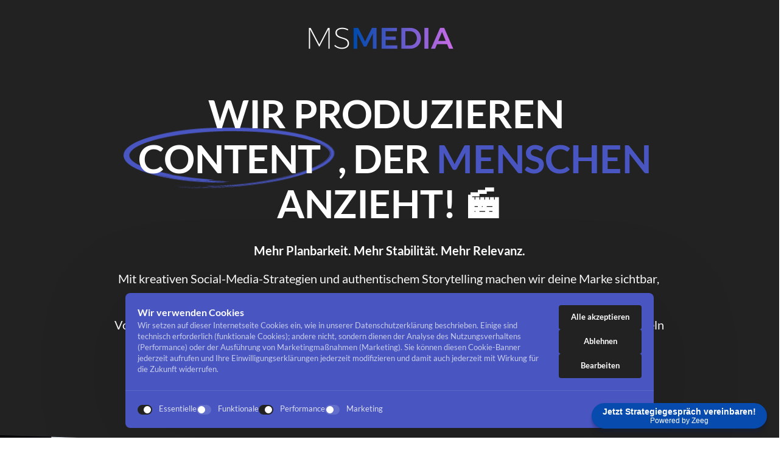

--- FILE ---
content_type: text/html
request_url: https://www.msmedia-agency.de/
body_size: 124857
content:
<!doctype html>
<html prefix="og: http://ogp.me/ns#" lang="de">
<head>
    <meta charset="utf-8">
    <meta name="viewport" content="width=device-width,initial-scale=1,maximum-scale=1,user-scalable=no">
    
<meta name="google-site-verification" content="9hVVyM-JUbZxjQIhri58VDZW6Zji-GoYZPDPYwTanb0" />






    <title>MS MEDIA | Wir produzieren Content, der Menschen anzieht | Social Media Marketing Agentur | Nottuln - Münsterland</title>





<meta name="description" content="Mit&#x20;kreativen&#x20;Social-Media-Strategien&#x20;und&#x20;authentischem&#x20;Storytelling&#x20;machen&#x20;wir&#x20;deine&#x20;Marke&#x20;sichtbar,&#x20;erlebbar&#x20;und&#x20;relevant.">
<meta name="keywords" content="Social&#x20;Media&#x20;Marketing,&#x20;Content&#x20;Produktion,&#x20;Social&#x20;Media&#x20;Agentur,&#x20;Marken&#x20;Sichtbarkeit,&#x20;Social&#x20;Media&#x20;Strategie,&#x20;Storytelling,&#x20;Social&#x20;Media&#x20;Marketing&#x20;Beratung,&#x20;Videoproduktion,&#x20;Social&#x20;Media&#x20;Management,&#x20;Podcast,&#x20;Podcast&#x20;Produktion,&#x20;Digitales&#x20;Onboarding,&#x20;E-Learning,&#x20;Onboarding,&#x20;Social&#x20;Media&#x20;Workshop">




<meta property="og:type" content="website" />

<meta property="og:title" content="MS&#x20;MEDIA&#x20;&#x7C;&#x20;Wir&#x20;produzieren&#x20;Content,&#x20;der&#x20;Menschen&#x20;anzieht&#x20;&#x7C;&#x20;Social&#x20;Media&#x20;Marketing&#x20;Agentur&#x20;&#x7C;&#x20;Nottuln&#x20;-&#x20;M&#x00FC;nsterland">

<meta property="og:url" content="https://msmedia-agency.de/" />
<meta property="og:site_name" content="msmedia-agency.de" />
<meta property="og:description" content="Mit&#x20;kreativen&#x20;Social-Media-Strategien&#x20;und&#x20;authentischem&#x20;Storytelling&#x20;machen&#x20;wir&#x20;deine&#x20;Marke&#x20;sichtbar,&#x20;erlebbar&#x20;und&#x20;relevant." />

<meta property="og:image" content="https://onecdn.io/cdn-cgi/image/width=1200,height=600,fit=contain/media/d7ee1128-fb05-41b6-b5d0-ae826f673327/lg" />
<meta property="og:image:width" content="1200" />
<meta property="og:image:height" content="600" />




<script type="application/ld+json">
{
  "@context": "https://schema.org",
  "@type": "WebSite",
  "name": "MS MEDIA | Social Media Content Agentur | Nottuln - Münsterland",
  "url": "https://msmedia-agency.de"
}
</script>   









<link rel="sitemap" type="application/xml" title="Sitemap" href="https://msmedia-agency.de/sitemap.xml">




<link rel="canonical" href="https://msmedia-agency.de/" />
    <link rel= "preconnect" href="https://onecdn.io" />

    <link rel="icon" type="img/png" sizes="16x16" href="https://onecdn.io/cdn-cgi/image/width=16,height=16,fit=contain/media/4c3d9294-6c49-4b4c-9d45-ea73f091b0bc/sm">
<link rel="icon" type="img/png" sizes="32x32" href="https://onecdn.io/cdn-cgi/image/width=32,height=32,fit=contain/media/4c3d9294-6c49-4b4c-9d45-ea73f091b0bc/sm">
<link rel="icon" type="img/png" sizes="144x144" href="https://onecdn.io/cdn-cgi/image/width=144,height=144,fit=contain/media/4c3d9294-6c49-4b4c-9d45-ea73f091b0bc/sm">    
    <script src="/_api/cookie-service/lib/704f93b7-ced7-456d-971a-9ef6fe1d50f2.js?v=9bmeQxHf4hOlXZ1TWUB2t"></script>

<script type="text/javascript">
    
    var _execAfterConsentFns = [];
    function _collectConsentFn(fn) {
        _execAfterConsentFns.push(fn);
    }
    
    function _execCollectedConsentFns() {
        while (_execAfterConsentFns.length > 0) {
            var fn = _execAfterConsentFns.shift();
            if (fn) { fn() }
        }
    }
    
    
    
    function _execAfterConsent(category, fn) {
        if (window.onepagePrivacyLib) { window.onepagePrivacyLib.exec(category, fn); } else { fn(); }
    }
    function _execAfterPrivacyLibLoad(fn) {
        if (window.onepagePrivacyLib) { console.log('_execAfterPrivacyLibLoad',{fn}); window.onepagePrivacyLib.execAfterLoad(fn); } else { fn(); }
    }
</script>    


    
    <style data-href="https://onecdn.io/b/client/1769434818903/css/main.css">.con-kit-component-spacer{display:flex;position:relative;overflow:visible!important}.con-kit-component-spacer__handler{position:absolute;display:flex;align-items:center;justify-content:center;min-width:8px;min-height:8px;width:100%;height:100%;top:50%;left:50%;transform:translate(-50%,-50%);z-index:10000;pointer-events:none}.con-kit-component-spacer__handler:before{position:absolute;top:50%;left:50%;transform:translate(-50%,-50%);background:rgba(var(--color-text),.05);height:4px;width:60px;border-radius:100px;opacity:0}.con-kit-component-spacer__handler:hover:before{opacity:1}[data-row-id] .con-kit-component-spacer{height:var(--a-indent-lg);width:100%}@media(max-width:992px){[data-row-id] .con-kit-component-spacer{height:var(--a-indent-md,var(--a-indent-lg))}}.con-builder-site-preview-scale_mobile [data-row-id] .con-kit-component-spacer{height:var(--a-indent-md,var(--a-indent-lg))}@media(max-width:768px){[data-row-id] .con-kit-component-spacer{height:var(--a-indent-sm,var(--a-indent-md,var(--a-indent-lg)))}}.con-builder-site-preview-scale_mobile [data-row-id] .con-kit-component-spacer{height:var(--a-indent-sm,var(--a-indent-md,var(--a-indent-lg)))}[data-atom][data-mode=vertical] .con-kit-component-spacer{height:var(--a-indent-lg);width:100%}@media(max-width:992px){[data-atom][data-mode=vertical] .con-kit-component-spacer{height:var(--a-indent-md,var(--a-indent-lg))}}.con-builder-site-preview-scale_mobile [data-atom][data-mode=vertical] .con-kit-component-spacer{height:var(--a-indent-md,var(--a-indent-lg))}@media(max-width:768px){[data-atom][data-mode=vertical] .con-kit-component-spacer{height:var(--a-indent-sm,var(--a-indent-md,var(--a-indent-lg)))}}.con-builder-site-preview-scale_mobile [data-atom][data-mode=vertical] .con-kit-component-spacer{height:var(--a-indent-sm,var(--a-indent-md,var(--a-indent-lg)))}.con-kit-progress-bar .con-kit-component-spacer{height:var(--a-indent-lg);width:100%}.con-kit-component-full-size.con-kit-component-full-size--enable .con-kit-component-full-size__block,[data-molecule][data-kit-frame=transparent] [data-atom][data-mode=vertical][data-options~=fullSize][data-atom=gallery] .con-kit-component-grid-list,[data-molecule][data-kit-frame=transparent] [data-atom][data-mode=vertical][data-options~=fullSize][data-atom=gallery] .con-kit-component-marquee,[data-molecule][data-kit-frame=transparent] [data-atom][data-mode=vertical][data-options~=fullSize][data-atom=gallery] .con-kit-component-masonry,[data-molecule][data-kit-frame=transparent] [data-atom][data-mode=vertical][data-options~=fullSize][data-atom=gallery] .con-kit-component-masonry-horizontal,[data-molecule][data-kit-frame=transparent] [data-atom][data-mode=vertical][data-options~=fullSize][data-atom=gallery] .con-kit-component-slider,[data-molecule][data-kit-frame=transparent] [data-atom][data-mode=vertical][data-options~=fullSize][data-atom=image] .con-kit-component-image--empty,[data-molecule][data-kit-frame=transparent] [data-atom][data-mode=vertical][data-options~=fullSize][data-atom=image] .con-kit-component-image__overlay,[data-molecule][data-kit-frame=transparent] [data-atom][data-mode=vertical][data-options~=fullSize][data-atom=image] .con-kit-component-image__overlay-content,[data-molecule][data-kit-frame=transparent] [data-atom][data-mode=vertical][data-options~=fullSize][data-atom=image] .con-kit-component-resizer__inner,[data-molecule][data-kit-frame=transparent] [data-atom][data-mode=vertical][data-options~=fullSize][data-atom=image] .con-kit-fade-box,[data-molecule][data-kit-frame=transparent] [data-atom][data-mode=vertical][data-options~=fullSize][data-atom=map] .con-kit-component-map__content,[data-molecule][data-kit-frame=transparent] [data-atom][data-mode=vertical][data-options~=fullSize][data-atom=map] .con-kit-component-resizer__inner,[data-molecule][data-kit-frame=transparent] [data-atom][data-mode=vertical][data-options~=fullSize][data-atom=map] .one-kit-cookie-content-blocker-placeholder,[data-molecule][data-kit-frame=transparent] [data-atom][data-mode=vertical][data-options~=fullSize][data-atom=video] .con-kit-component-resizer__inner,[data-molecule][data-kit-frame=transparent] [data-atom][data-mode=vertical][data-options~=fullSize][data-atom=video] .con-kit-component-video-player,[data-molecule][data-kit-frame=transparent] [data-atom][data-mode=vertical][data-options~=fullSize][data-atom=video] .con-kit-component-video-preview,[data-molecule][data-kit-frame=transparent] [data-atom][data-mode=vertical][data-options~=fullSize][data-atom=video] .con-kit-component-video.con-kit-component-video--type-embedded,[data-molecule][data-kit-frame=transparent] [data-atom][data-mode=vertical][data-options~=fullSize][data-atom=video] .one-kit-cookie-content-blocker-placeholder{width:calc(100% + var(--atom-fullsize-left, 0px) + var(--atom-fullsize-right, 0px));min-height:var(--atom-full-size-min-height);height:calc(100% + var(--atom-fullsize-top, 0px) + var(--atom-fullsize-bottom, 0px));--one-kit-radius:0;border-radius:var(--one-kit-radius-top-left,0) var(--one-kit-radius-top-right,0) var(--one-kit-radius-bottom-right,0) var(--one-kit-radius-bottom-left,0);box-shadow:none;margin:calc((var(--atom-fullsize-top, 0px) * -1)) calc(var(--atom-fullsize-right, 0px) * -1) calc(((var(--atom-fullsize-bottom, 0px) + var(--one-kit-border-width)) * -1)) calc(var(--atom-fullsize-left, 0px) * -1)}.con-kit-component-full-size.con-kit-component-full-size--enable [data-atom]:first-child .con-kit-component-full-size__block,[data-atom]:first-child .con-kit-component-full-size.con-kit-component-full-size--enable .con-kit-component-full-size__block,[data-atom]:first-child [data-molecule][data-kit-frame=transparent] [data-atom][data-mode=vertical][data-options~=fullSize][data-atom=gallery] .con-kit-component-grid-list,[data-atom]:first-child [data-molecule][data-kit-frame=transparent] [data-atom][data-mode=vertical][data-options~=fullSize][data-atom=gallery] .con-kit-component-marquee,[data-atom]:first-child [data-molecule][data-kit-frame=transparent] [data-atom][data-mode=vertical][data-options~=fullSize][data-atom=gallery] .con-kit-component-masonry,[data-atom]:first-child [data-molecule][data-kit-frame=transparent] [data-atom][data-mode=vertical][data-options~=fullSize][data-atom=gallery] .con-kit-component-masonry-horizontal,[data-atom]:first-child [data-molecule][data-kit-frame=transparent] [data-atom][data-mode=vertical][data-options~=fullSize][data-atom=gallery] .con-kit-component-slider,[data-atom]:first-child [data-molecule][data-kit-frame=transparent] [data-atom][data-mode=vertical][data-options~=fullSize][data-atom=image] .con-kit-component-image--empty,[data-atom]:first-child [data-molecule][data-kit-frame=transparent] [data-atom][data-mode=vertical][data-options~=fullSize][data-atom=image] .con-kit-component-image__overlay,[data-atom]:first-child [data-molecule][data-kit-frame=transparent] [data-atom][data-mode=vertical][data-options~=fullSize][data-atom=image] .con-kit-component-image__overlay-content,[data-atom]:first-child [data-molecule][data-kit-frame=transparent] [data-atom][data-mode=vertical][data-options~=fullSize][data-atom=image] .con-kit-component-resizer__inner,[data-atom]:first-child [data-molecule][data-kit-frame=transparent] [data-atom][data-mode=vertical][data-options~=fullSize][data-atom=image] .con-kit-fade-box,[data-atom]:first-child [data-molecule][data-kit-frame=transparent] [data-atom][data-mode=vertical][data-options~=fullSize][data-atom=map] .con-kit-component-map__content,[data-atom]:first-child [data-molecule][data-kit-frame=transparent] [data-atom][data-mode=vertical][data-options~=fullSize][data-atom=map] .con-kit-component-resizer__inner,[data-atom]:first-child [data-molecule][data-kit-frame=transparent] [data-atom][data-mode=vertical][data-options~=fullSize][data-atom=map] .one-kit-cookie-content-blocker-placeholder,[data-atom]:first-child [data-molecule][data-kit-frame=transparent] [data-atom][data-mode=vertical][data-options~=fullSize][data-atom=video] .con-kit-component-resizer__inner,[data-atom]:first-child [data-molecule][data-kit-frame=transparent] [data-atom][data-mode=vertical][data-options~=fullSize][data-atom=video] .con-kit-component-video-player,[data-atom]:first-child [data-molecule][data-kit-frame=transparent] [data-atom][data-mode=vertical][data-options~=fullSize][data-atom=video] .con-kit-component-video-preview,[data-atom]:first-child [data-molecule][data-kit-frame=transparent] [data-atom][data-mode=vertical][data-options~=fullSize][data-atom=video] .con-kit-component-video.con-kit-component-video--type-embedded,[data-atom]:first-child [data-molecule][data-kit-frame=transparent] [data-atom][data-mode=vertical][data-options~=fullSize][data-atom=video] .one-kit-cookie-content-blocker-placeholder,[data-molecule][data-kit-frame=transparent] [data-atom][data-mode=vertical][data-options~=fullSize][data-atom=gallery] [data-atom]:first-child .con-kit-component-grid-list,[data-molecule][data-kit-frame=transparent] [data-atom][data-mode=vertical][data-options~=fullSize][data-atom=gallery] [data-atom]:first-child .con-kit-component-marquee,[data-molecule][data-kit-frame=transparent] [data-atom][data-mode=vertical][data-options~=fullSize][data-atom=gallery] [data-atom]:first-child .con-kit-component-masonry,[data-molecule][data-kit-frame=transparent] [data-atom][data-mode=vertical][data-options~=fullSize][data-atom=gallery] [data-atom]:first-child .con-kit-component-masonry-horizontal,[data-molecule][data-kit-frame=transparent] [data-atom][data-mode=vertical][data-options~=fullSize][data-atom=gallery] [data-atom]:first-child .con-kit-component-slider,[data-molecule][data-kit-frame=transparent] [data-atom][data-mode=vertical][data-options~=fullSize][data-atom=image] [data-atom]:first-child .con-kit-component-image--empty,[data-molecule][data-kit-frame=transparent] [data-atom][data-mode=vertical][data-options~=fullSize][data-atom=image] [data-atom]:first-child .con-kit-component-image__overlay,[data-molecule][data-kit-frame=transparent] [data-atom][data-mode=vertical][data-options~=fullSize][data-atom=image] [data-atom]:first-child .con-kit-component-image__overlay-content,[data-molecule][data-kit-frame=transparent] [data-atom][data-mode=vertical][data-options~=fullSize][data-atom=image] [data-atom]:first-child .con-kit-component-resizer__inner,[data-molecule][data-kit-frame=transparent] [data-atom][data-mode=vertical][data-options~=fullSize][data-atom=image] [data-atom]:first-child .con-kit-fade-box,[data-molecule][data-kit-frame=transparent] [data-atom][data-mode=vertical][data-options~=fullSize][data-atom=map] [data-atom]:first-child .con-kit-component-map__content,[data-molecule][data-kit-frame=transparent] [data-atom][data-mode=vertical][data-options~=fullSize][data-atom=map] [data-atom]:first-child .con-kit-component-resizer__inner,[data-molecule][data-kit-frame=transparent] [data-atom][data-mode=vertical][data-options~=fullSize][data-atom=map] [data-atom]:first-child .one-kit-cookie-content-blocker-placeholder,[data-molecule][data-kit-frame=transparent] [data-atom][data-mode=vertical][data-options~=fullSize][data-atom=video] [data-atom]:first-child .con-kit-component-resizer__inner,[data-molecule][data-kit-frame=transparent] [data-atom][data-mode=vertical][data-options~=fullSize][data-atom=video] [data-atom]:first-child .con-kit-component-video-player,[data-molecule][data-kit-frame=transparent] [data-atom][data-mode=vertical][data-options~=fullSize][data-atom=video] [data-atom]:first-child .con-kit-component-video-preview,[data-molecule][data-kit-frame=transparent] [data-atom][data-mode=vertical][data-options~=fullSize][data-atom=video] [data-atom]:first-child .con-kit-component-video.con-kit-component-video--type-embedded,[data-molecule][data-kit-frame=transparent] [data-atom][data-mode=vertical][data-options~=fullSize][data-atom=video] [data-atom]:first-child .one-kit-cookie-content-blocker-placeholder{margin-bottom:0!important}.con-kit-component-full-size.con-kit-component-full-size--enable [data-atom]:last-child .con-kit-component-full-size__block,[data-atom]:last-child .con-kit-component-full-size.con-kit-component-full-size--enable .con-kit-component-full-size__block,[data-atom]:last-child [data-molecule][data-kit-frame=transparent] [data-atom][data-mode=vertical][data-options~=fullSize][data-atom=gallery] .con-kit-component-grid-list,[data-atom]:last-child [data-molecule][data-kit-frame=transparent] [data-atom][data-mode=vertical][data-options~=fullSize][data-atom=gallery] .con-kit-component-marquee,[data-atom]:last-child [data-molecule][data-kit-frame=transparent] [data-atom][data-mode=vertical][data-options~=fullSize][data-atom=gallery] .con-kit-component-masonry,[data-atom]:last-child [data-molecule][data-kit-frame=transparent] [data-atom][data-mode=vertical][data-options~=fullSize][data-atom=gallery] .con-kit-component-masonry-horizontal,[data-atom]:last-child [data-molecule][data-kit-frame=transparent] [data-atom][data-mode=vertical][data-options~=fullSize][data-atom=gallery] .con-kit-component-slider,[data-atom]:last-child [data-molecule][data-kit-frame=transparent] [data-atom][data-mode=vertical][data-options~=fullSize][data-atom=image] .con-kit-component-image--empty,[data-atom]:last-child [data-molecule][data-kit-frame=transparent] [data-atom][data-mode=vertical][data-options~=fullSize][data-atom=image] .con-kit-component-image__overlay,[data-atom]:last-child [data-molecule][data-kit-frame=transparent] [data-atom][data-mode=vertical][data-options~=fullSize][data-atom=image] .con-kit-component-image__overlay-content,[data-atom]:last-child [data-molecule][data-kit-frame=transparent] [data-atom][data-mode=vertical][data-options~=fullSize][data-atom=image] .con-kit-component-resizer__inner,[data-atom]:last-child [data-molecule][data-kit-frame=transparent] [data-atom][data-mode=vertical][data-options~=fullSize][data-atom=image] .con-kit-fade-box,[data-atom]:last-child [data-molecule][data-kit-frame=transparent] [data-atom][data-mode=vertical][data-options~=fullSize][data-atom=map] .con-kit-component-map__content,[data-atom]:last-child [data-molecule][data-kit-frame=transparent] [data-atom][data-mode=vertical][data-options~=fullSize][data-atom=map] .con-kit-component-resizer__inner,[data-atom]:last-child [data-molecule][data-kit-frame=transparent] [data-atom][data-mode=vertical][data-options~=fullSize][data-atom=map] .one-kit-cookie-content-blocker-placeholder,[data-atom]:last-child [data-molecule][data-kit-frame=transparent] [data-atom][data-mode=vertical][data-options~=fullSize][data-atom=video] .con-kit-component-resizer__inner,[data-atom]:last-child [data-molecule][data-kit-frame=transparent] [data-atom][data-mode=vertical][data-options~=fullSize][data-atom=video] .con-kit-component-video-player,[data-atom]:last-child [data-molecule][data-kit-frame=transparent] [data-atom][data-mode=vertical][data-options~=fullSize][data-atom=video] .con-kit-component-video-preview,[data-atom]:last-child [data-molecule][data-kit-frame=transparent] [data-atom][data-mode=vertical][data-options~=fullSize][data-atom=video] .con-kit-component-video.con-kit-component-video--type-embedded,[data-atom]:last-child [data-molecule][data-kit-frame=transparent] [data-atom][data-mode=vertical][data-options~=fullSize][data-atom=video] .one-kit-cookie-content-blocker-placeholder,[data-molecule][data-kit-frame=transparent] [data-atom][data-mode=vertical][data-options~=fullSize][data-atom=gallery] [data-atom]:last-child .con-kit-component-grid-list,[data-molecule][data-kit-frame=transparent] [data-atom][data-mode=vertical][data-options~=fullSize][data-atom=gallery] [data-atom]:last-child .con-kit-component-marquee,[data-molecule][data-kit-frame=transparent] [data-atom][data-mode=vertical][data-options~=fullSize][data-atom=gallery] [data-atom]:last-child .con-kit-component-masonry,[data-molecule][data-kit-frame=transparent] [data-atom][data-mode=vertical][data-options~=fullSize][data-atom=gallery] [data-atom]:last-child .con-kit-component-masonry-horizontal,[data-molecule][data-kit-frame=transparent] [data-atom][data-mode=vertical][data-options~=fullSize][data-atom=gallery] [data-atom]:last-child .con-kit-component-slider,[data-molecule][data-kit-frame=transparent] [data-atom][data-mode=vertical][data-options~=fullSize][data-atom=image] [data-atom]:last-child .con-kit-component-image--empty,[data-molecule][data-kit-frame=transparent] [data-atom][data-mode=vertical][data-options~=fullSize][data-atom=image] [data-atom]:last-child .con-kit-component-image__overlay,[data-molecule][data-kit-frame=transparent] [data-atom][data-mode=vertical][data-options~=fullSize][data-atom=image] [data-atom]:last-child .con-kit-component-image__overlay-content,[data-molecule][data-kit-frame=transparent] [data-atom][data-mode=vertical][data-options~=fullSize][data-atom=image] [data-atom]:last-child .con-kit-component-resizer__inner,[data-molecule][data-kit-frame=transparent] [data-atom][data-mode=vertical][data-options~=fullSize][data-atom=image] [data-atom]:last-child .con-kit-fade-box,[data-molecule][data-kit-frame=transparent] [data-atom][data-mode=vertical][data-options~=fullSize][data-atom=map] [data-atom]:last-child .con-kit-component-map__content,[data-molecule][data-kit-frame=transparent] [data-atom][data-mode=vertical][data-options~=fullSize][data-atom=map] [data-atom]:last-child .con-kit-component-resizer__inner,[data-molecule][data-kit-frame=transparent] [data-atom][data-mode=vertical][data-options~=fullSize][data-atom=map] [data-atom]:last-child .one-kit-cookie-content-blocker-placeholder,[data-molecule][data-kit-frame=transparent] [data-atom][data-mode=vertical][data-options~=fullSize][data-atom=video] [data-atom]:last-child .con-kit-component-resizer__inner,[data-molecule][data-kit-frame=transparent] [data-atom][data-mode=vertical][data-options~=fullSize][data-atom=video] [data-atom]:last-child .con-kit-component-video-player,[data-molecule][data-kit-frame=transparent] [data-atom][data-mode=vertical][data-options~=fullSize][data-atom=video] [data-atom]:last-child .con-kit-component-video-preview,[data-molecule][data-kit-frame=transparent] [data-atom][data-mode=vertical][data-options~=fullSize][data-atom=video] [data-atom]:last-child .con-kit-component-video.con-kit-component-video--type-embedded,[data-molecule][data-kit-frame=transparent] [data-atom][data-mode=vertical][data-options~=fullSize][data-atom=video] [data-atom]:last-child .one-kit-cookie-content-blocker-placeholder{margin-top:0!important}[data-molecule][data-kit-frame=transparent] [data-atom][data-mode=vertical][data-options~=fullSize][data-atom=line] .con-kit-atom-line__inside,[data-molecule][data-kit-options=fullSize] .con-kit-component-marquee,[data-molecule][data-kit-options=fullSize] .one-control-marquee-edit-draw{width:calc(100% + var(--atom-fullsize-left, 0px) + var(--atom-fullsize-right, 0px));box-shadow:none;margin:0 calc(var(--atom-fullsize-right, 0px) * -1) 0 calc(var(--atom-fullsize-left, 0px) * -1)}.con-kit-organism .con-kit-layout{--base-container-width:calc(var(--grid-container__width-override, var(--grid-container__width)));--__mfs-cols_with:calc(var(--base-container-width) / 24 * var(--grid-row__cols));--__mfs-not_use_cols_width:calc(((var(--base-container-width) / 24) * (24 - var(--grid-row__cols))));--__mfs-space_between_window:calc(var(--con-kit-window-width-override, var(--con-kit-window-width, 100vw)) - var(--grid-container__width-override, var(--grid-container__width)));--__mfs-space_col_window:calc(var(--__mfs-space_between_window) / 2)}@media(max-width:768px){.con-kit-organism .con-kit-layout{--__mfs-space_col_window:calc(var(--organism-bg-padding))}}.con-builder-site-preview-scale_mobile .con-kit-organism .con-kit-layout{--__mfs-space_col_window:calc(var(--organism-bg-padding))}.con-kit-organism .con-kit-col{--one-column-width:calc(var(--grid-container__width-override, var(--grid-container__width)) / 24 * var(--grid-col-current))}.con-kit-organism:not(.con-kit-modal) .con-kit-container--style-transparent{--base-width:100vw;--base-top:var(--layout-padding-top);--base-bottom:var(--layout-padding-bottom)}.con-kit-organism:not(.con-kit-modal) .con-kit-container--style-transparent [data-kit-radius]{--one-kit-radius-top-left:0px;--one-kit-radius-top-right:0px;--one-kit-radius-bottom-right:0px;--one-kit-radius-bottom-left:0px}.con-kit-organism:not(.con-kit-modal) .con-kit-container--style-line,.con-kit-organism:not(.con-kit-modal) .con-kit-container--style-solid{--base-width:calc(var(--grid-container__width) + (var(--one-kit-container-padding) * 2));--base-top:var(--one-kit-container-padding);--base-bottom:var(--one-kit-container-padding)}.con-kit-organism:not(.con-kit-modal) .con-kit-row--style-line,.con-kit-organism:not(.con-kit-modal) .con-kit-row--style-solid{--base-width:calc(var(--grid-container__width) + (var(--one-kit-row-padding) * 2));--base-top:var(--one-kit-row-padding);--base-bottom:var(--one-kit-row-padding);--base-container-width:calc(var(--grid-container__width-override, var(--grid-container__width)) + (var(--horizontal-column-spacing) * 2) - var(--one-kit-row-padding, 0px));--__mfs-not_use_cols_width:calc(((var(--base-container-width) / 24) * (24 - var(--grid-row__cols))))}@media(max-width:768px){.con-kit-organism:not(.con-kit-modal) .con-kit-row--style-line,.con-kit-organism:not(.con-kit-modal) .con-kit-row--style-solid{--base-container-width:calc(var(--grid-container__width-override, var(--grid-container__width)))}}.con-builder-site-preview-scale_mobile .con-kit-organism:not(.con-kit-modal) .con-kit-row--style-line,.con-builder-site-preview-scale_mobile .con-kit-organism:not(.con-kit-modal) .con-kit-row--style-solid{--base-container-width:calc(var(--grid-container__width-override, var(--grid-container__width)))}.con-kit-organism:not(.con-kit-modal) .con-kit-row--style-line [data-molecule][data-kit-frame=transparent] [data-atom][data-options~=fullSize]:last-child .con-kit-component-spacer,.con-kit-organism:not(.con-kit-modal) .con-kit-row--style-solid [data-molecule][data-kit-frame=transparent] [data-atom][data-options~=fullSize]:last-child .con-kit-component-spacer{display:none}.con-kit-organism:not(.con-kit-modal).con-kit-megamenu .con-kit-container--style-transparent{--base-width:calc(var(--grid-container__width) + (var(--one-kit-container-padding) * 2));--base-top:var(--one-kit-container-padding);--base-bottom:var(--one-kit-container-padding)}.con-kit-organism:not(.con-kit-modal).con-kit-megamenu.con-kit-megamenu--width-full .con-kit-container--style-transparent{--base-width:var(--con-kit-window-width-override,var(--con-kit-window-width,100vw));--base-top:var(--layout-padding-top);--base-bottom:var(--layout-padding-bottom)}.con-kit-organism.con-kit-modal .con-kit-organism-background1{--base-width:var(--custom-width-percent);--base-top:calc(var(--layout-padding-top, var(--section-padding-top)) + 1px);--base-bottom:calc(var(--layout-padding-bottom, var(--section-padding-top)) + 1px)}.con-kit-organism [data-molecule][data-kit-frame=transparent] [data-atom][data-options~=fullHorizontal],.con-kit-organism [data-molecule][data-kit-frame=transparent] [data-atom][data-options~=fullSize],.con-kit-organism [data-molecule][data-kit-options~=fullHorizontal],.con-kit-organism [data-molecule][data-kit-options~=fullSize]{--atom-fullsize-left:var(--horizontal-column-spacing);--atom-fullsize-right:var(--horizontal-column-spacing)}.con-kit-organism .con-kit-layout[data-kit-align-horizontal=left][data-kit-grid-type=columns] .con-kit-col--first [data-molecule][data-kit-frame=transparent] [data-atom][data-options~=fullHorizontal],.con-kit-organism .con-kit-layout[data-kit-align-horizontal=left][data-kit-grid-type=columns] .con-kit-col--first [data-molecule][data-kit-frame=transparent] [data-atom][data-options~=fullSize],.con-kit-organism .con-kit-layout[data-kit-align-horizontal=left][data-kit-grid-type=columns] .con-kit-col--first [data-molecule][data-kit-options~=fullHorizontal],.con-kit-organism .con-kit-layout[data-kit-align-horizontal=left][data-kit-grid-type=columns] .con-kit-col--first [data-molecule][data-kit-options~=fullSize]{--atom-fullsize-left:calc((var(--base-width) - var(--grid-container__width)) / 2)}.con-kit-organism .con-kit-layout[data-kit-align-horizontal=left][data-kit-grid-type=columns] .con-kit-col--last [data-molecule][data-kit-frame=transparent] [data-atom][data-options~=fullHorizontal],.con-kit-organism .con-kit-layout[data-kit-align-horizontal=left][data-kit-grid-type=columns] .con-kit-col--last [data-molecule][data-kit-frame=transparent] [data-atom][data-options~=fullSize],.con-kit-organism .con-kit-layout[data-kit-align-horizontal=left][data-kit-grid-type=columns] .con-kit-col--last [data-molecule][data-kit-options~=fullSize] .con-kit-organism .con-kit-layout[data-kit-align-horizontal=left][data-kit-grid-type=columns] .con-kit-col--last [data-molecule][data-kit-options~=fullHorizontal]{--atom-fullsize-right:calc(((var(--base-width) - var(--grid-container__width)) / 2) + var(--__mfs-not_use_cols_width))}.con-kit-organism .con-kit-layout[data-kit-align-horizontal=center][data-kit-grid-type=columns] .con-kit-col--first [data-molecule][data-kit-frame=transparent] [data-atom][data-options~=fullHorizontal],.con-kit-organism .con-kit-layout[data-kit-align-horizontal=center][data-kit-grid-type=columns] .con-kit-col--first [data-molecule][data-kit-frame=transparent] [data-atom][data-options~=fullSize],.con-kit-organism .con-kit-layout[data-kit-align-horizontal=center][data-kit-grid-type=columns] .con-kit-col--first [data-molecule][data-kit-options~=fullHorizontal],.con-kit-organism .con-kit-layout[data-kit-align-horizontal=center][data-kit-grid-type=columns] .con-kit-col--first [data-molecule][data-kit-options~=fullSize]{--atom-fullsize-left:calc((var(--base-width) - var(--__mfs-cols_with)) / 2)}.con-kit-organism .con-kit-layout[data-kit-align-horizontal=center][data-kit-grid-type=columns] .con-kit-col--last [data-molecule][data-kit-frame=transparent] [data-atom][data-options~=fullHorizontal],.con-kit-organism .con-kit-layout[data-kit-align-horizontal=center][data-kit-grid-type=columns] .con-kit-col--last [data-molecule][data-kit-frame=transparent] [data-atom][data-options~=fullSize],.con-kit-organism .con-kit-layout[data-kit-align-horizontal=center][data-kit-grid-type=columns] .con-kit-col--last [data-molecule][data-kit-options~=fullHorizontal],.con-kit-organism .con-kit-layout[data-kit-align-horizontal=center][data-kit-grid-type=columns] .con-kit-col--last [data-molecule][data-kit-options~=fullSize]{--atom-fullsize-right:calc((var(--base-width) - var(--__mfs-cols_with)) / 2)}.con-kit-organism .con-kit-layout[data-kit-align-horizontal=right][data-kit-grid-type=columns] .con-kit-col--first [data-molecule][data-kit-frame=transparent] [data-atom][data-options~=fullHorizontal],.con-kit-organism .con-kit-layout[data-kit-align-horizontal=right][data-kit-grid-type=columns] .con-kit-col--first [data-molecule][data-kit-frame=transparent] [data-atom][data-options~=fullSize],.con-kit-organism .con-kit-layout[data-kit-align-horizontal=right][data-kit-grid-type=columns] .con-kit-col--first [data-molecule][data-kit-options~=fullHorizontal],.con-kit-organism .con-kit-layout[data-kit-align-horizontal=right][data-kit-grid-type=columns] .con-kit-col--first [data-molecule][data-kit-options~=fullSize]{--atom-fullsize-left:calc(((var(--base-width) - var(--grid-container__width)) / 2) + var(--__mfs-not_use_cols_width))}.con-kit-organism .con-kit-layout[data-kit-align-horizontal=right][data-kit-grid-type=columns] .con-kit-col--last [data-molecule][data-kit-frame=transparent] [data-atom][data-options~=fullHorizontal],.con-kit-organism .con-kit-layout[data-kit-align-horizontal=right][data-kit-grid-type=columns] .con-kit-col--last [data-molecule][data-kit-frame=transparent] [data-atom][data-options~=fullSize],.con-kit-organism .con-kit-layout[data-kit-align-horizontal=right][data-kit-grid-type=columns] .con-kit-col--last [data-molecule][data-kit-options~=fullHorizontal],.con-kit-organism .con-kit-layout[data-kit-align-horizontal=right][data-kit-grid-type=columns] .con-kit-col--last [data-molecule][data-kit-options~=fullSize]{--atom-fullsize-right:calc((var(--base-width) - var(--grid-container__width)) / 2)}.con-kit-organism [data-molecule][data-kit-frame=transparent] [data-atom][data-options~=fullSize][data-kit-options~=right]{--atom-fullsize-right:0}@media(min-width:768px)and (max-width:992px){.con-kit-organism .con-kit-container [data-molecule][data-kit-frame=transparent] [data-atom][data-options~=fullSize],.con-kit-organism .con-kit-container [data-molecule][data-kit-options~=fullHorizontal],.con-kit-organism .con-kit-container [data-molecule][data-kit-options~=fullSize]{--atom-fullsize-left:calc((var(--base-width) - var(--__mfs-cols_with)) / 2)!important;--atom-fullsize-right:calc((var(--base-width) - var(--__mfs-cols_with)) / 2)!important}}@media(max-width:768px){.con-kit-organism .con-kit-container [data-molecule][data-kit-frame=transparent] [data-atom][data-options~=fullSize],.con-kit-organism .con-kit-container [data-molecule][data-kit-options~=fullHorizontal],.con-kit-organism .con-kit-container [data-molecule][data-kit-options~=fullSize]{--atom-fullsize-left:24px!important;--atom-fullsize-right:24px!important}}.con-builder-site-preview-scale_mobile .con-kit-organism .con-kit-container [data-molecule][data-kit-frame=transparent] [data-atom][data-options~=fullSize],.con-builder-site-preview-scale_mobile .con-kit-organism .con-kit-container [data-molecule][data-kit-options~=fullHorizontal],.con-builder-site-preview-scale_mobile .con-kit-organism .con-kit-container [data-molecule][data-kit-options~=fullSize]{--atom-fullsize-left:24px!important;--atom-fullsize-right:24px!important}.con-kit-organism .con-kit-section--full-height [data-molecule][data-kit-frame=transparent] [data-atom][data-options~=fullSize],.con-kit-organism .con-kit-section--full-height [data-molecule][data-kit-options~=fullSize]{--atom-fullsize-min-height:100vh}@media(min-width:992px){.con-kit-organism .con-kit-frame .con-kit-row--style-line [data-molecule][data-kit-frame=transparent] [data-atom][data-options~=fullSize]:first-child,.con-kit-organism .con-kit-frame .con-kit-row--style-line [data-molecule][data-kit-frame=transparent] [data-atom][data-options~=fullVertical],.con-kit-organism .con-kit-frame .con-kit-row--style-line [data-molecule][data-kit-options~=fullSize],.con-kit-organism .con-kit-frame .con-kit-row--style-solid [data-molecule][data-kit-frame=transparent] [data-atom][data-options~=fullSize]:first-child,.con-kit-organism .con-kit-frame .con-kit-row--style-solid [data-molecule][data-kit-frame=transparent] [data-atom][data-options~=fullVertical],.con-kit-organism .con-kit-frame .con-kit-row--style-solid [data-molecule][data-kit-options~=fullSize]{--atom-fullsize-top:var(--base-top)}.con-kit-organism .con-kit-frame .con-kit-row--style-line [data-molecule][data-kit-frame=transparent] [data-atom][data-options~=fullSize]:last-child,.con-kit-organism .con-kit-frame .con-kit-row--style-line [data-molecule][data-kit-frame=transparent] [data-atom][data-options~=fullVertical],.con-kit-organism .con-kit-frame .con-kit-row--style-line [data-molecule][data-kit-options~=fullSize],.con-kit-organism .con-kit-frame .con-kit-row--style-solid [data-molecule][data-kit-frame=transparent] [data-atom][data-options~=fullSize]:last-child,.con-kit-organism .con-kit-frame .con-kit-row--style-solid [data-molecule][data-kit-frame=transparent] [data-atom][data-options~=fullVertical],.con-kit-organism .con-kit-frame .con-kit-row--style-solid [data-molecule][data-kit-options~=fullSize]{--atom-fullsize-bottom:var(--base-bottom)}}@media(max-width:992px){.con-kit-organism .con-kit-frame .con-kit-row--style-line [data-kit-grid-type=columns] .con-kit-col--first [data-molecule][data-kit-frame=transparent] [data-atom][data-options~=fullSize]:first-child,.con-kit-organism .con-kit-frame .con-kit-row--style-line [data-kit-grid-type=columns] .con-kit-col--first [data-molecule][data-kit-frame=transparent] [data-atom][data-options~=fullVertical],.con-kit-organism .con-kit-frame .con-kit-row--style-line [data-kit-grid-type=columns] .con-kit-col--first [data-molecule][data-kit-options~=fullSize],.con-kit-organism .con-kit-frame .con-kit-row--style-solid [data-kit-grid-type=columns] .con-kit-col--first [data-molecule][data-kit-frame=transparent] [data-atom][data-options~=fullSize]:first-child,.con-kit-organism .con-kit-frame .con-kit-row--style-solid [data-kit-grid-type=columns] .con-kit-col--first [data-molecule][data-kit-frame=transparent] [data-atom][data-options~=fullVertical],.con-kit-organism .con-kit-frame .con-kit-row--style-solid [data-kit-grid-type=columns] .con-kit-col--first [data-molecule][data-kit-options~=fullSize]{--atom-fullsize-top:calc(var(--base-top))}.con-kit-organism .con-kit-frame .con-kit-row--style-line [data-kit-grid-type=columns] .con-kit-col--last [data-molecule][data-kit-frame=transparent] [data-atom][data-options~=fullSize]:last-child,.con-kit-organism .con-kit-frame .con-kit-row--style-line [data-kit-grid-type=columns] .con-kit-col--last [data-molecule][data-kit-frame=transparent] [data-atom][data-options~=fullVertical],.con-kit-organism .con-kit-frame .con-kit-row--style-line [data-kit-grid-type=columns] .con-kit-col--last [data-molecule][data-kit-options~=fullSize],.con-kit-organism .con-kit-frame .con-kit-row--style-solid [data-kit-grid-type=columns] .con-kit-col--last [data-molecule][data-kit-frame=transparent] [data-atom][data-options~=fullSize]:last-child,.con-kit-organism .con-kit-frame .con-kit-row--style-solid [data-kit-grid-type=columns] .con-kit-col--last [data-molecule][data-kit-frame=transparent] [data-atom][data-options~=fullVertical],.con-kit-organism .con-kit-frame .con-kit-row--style-solid [data-kit-grid-type=columns] .con-kit-col--last [data-molecule][data-kit-options~=fullSize]{--atom-fullsize-bottom:calc(var(--base-bottom))}}.con-builder-site-preview-scale_mobile .con-kit-organism .con-kit-frame .con-kit-row--style-line [data-kit-grid-type=columns] .con-kit-col--first [data-molecule][data-kit-frame=transparent] [data-atom][data-options~=fullSize]:first-child,.con-builder-site-preview-scale_mobile .con-kit-organism .con-kit-frame .con-kit-row--style-line [data-kit-grid-type=columns] .con-kit-col--first [data-molecule][data-kit-frame=transparent] [data-atom][data-options~=fullVertical],.con-builder-site-preview-scale_mobile .con-kit-organism .con-kit-frame .con-kit-row--style-line [data-kit-grid-type=columns] .con-kit-col--first [data-molecule][data-kit-options~=fullSize],.con-builder-site-preview-scale_mobile .con-kit-organism .con-kit-frame .con-kit-row--style-solid [data-kit-grid-type=columns] .con-kit-col--first [data-molecule][data-kit-frame=transparent] [data-atom][data-options~=fullSize]:first-child,.con-builder-site-preview-scale_mobile .con-kit-organism .con-kit-frame .con-kit-row--style-solid [data-kit-grid-type=columns] .con-kit-col--first [data-molecule][data-kit-frame=transparent] [data-atom][data-options~=fullVertical],.con-builder-site-preview-scale_mobile .con-kit-organism .con-kit-frame .con-kit-row--style-solid [data-kit-grid-type=columns] .con-kit-col--first [data-molecule][data-kit-options~=fullSize]{--atom-fullsize-top:calc(var(--base-top))}.con-builder-site-preview-scale_mobile .con-kit-organism .con-kit-frame .con-kit-row--style-line [data-kit-grid-type=columns] .con-kit-col--last [data-molecule][data-kit-frame=transparent] [data-atom][data-options~=fullSize]:last-child,.con-builder-site-preview-scale_mobile .con-kit-organism .con-kit-frame .con-kit-row--style-line [data-kit-grid-type=columns] .con-kit-col--last [data-molecule][data-kit-frame=transparent] [data-atom][data-options~=fullVertical],.con-builder-site-preview-scale_mobile .con-kit-organism .con-kit-frame .con-kit-row--style-line [data-kit-grid-type=columns] .con-kit-col--last [data-molecule][data-kit-options~=fullSize],.con-builder-site-preview-scale_mobile .con-kit-organism .con-kit-frame .con-kit-row--style-solid [data-kit-grid-type=columns] .con-kit-col--last [data-molecule][data-kit-frame=transparent] [data-atom][data-options~=fullSize]:last-child,.con-builder-site-preview-scale_mobile .con-kit-organism .con-kit-frame .con-kit-row--style-solid [data-kit-grid-type=columns] .con-kit-col--last [data-molecule][data-kit-frame=transparent] [data-atom][data-options~=fullVertical],.con-builder-site-preview-scale_mobile .con-kit-organism .con-kit-frame .con-kit-row--style-solid [data-kit-grid-type=columns] .con-kit-col--last [data-molecule][data-kit-options~=fullSize]{--atom-fullsize-bottom:calc(var(--base-bottom))}@media(min-width:992px){.con-kit-organism .con-kit-row:first-child [data-kit-grid-type=columns] [data-molecule][data-kit-frame=transparent] [data-atom][data-options~=fullSize]:first-child,.con-kit-organism .con-kit-row:first-child [data-kit-grid-type=columns] [data-molecule][data-kit-frame=transparent] [data-atom][data-options~=fullVertical],.con-kit-organism .con-kit-row:first-child [data-kit-grid-type=columns] [data-molecule][data-kit-options~=fullSize]{--atom-fullsize-top:calc(var(--base-top))}}@media(max-width:992px){.con-kit-organism .con-kit-row:first-child [data-kit-grid-type=columns][data-kit-grid-type=columns] .con-kit-col--first [data-molecule][data-kit-frame=transparent] [data-atom][data-options~=fullSize]:first-child,.con-kit-organism .con-kit-row:first-child [data-kit-grid-type=columns][data-kit-grid-type=columns] .con-kit-col--first [data-molecule][data-kit-frame=transparent] [data-atom][data-options~=fullVertical]:first-child,.con-kit-organism .con-kit-row:first-child [data-kit-grid-type=columns][data-kit-grid-type=columns] .con-kit-col--first [data-molecule][data-kit-options~=fullSize]{--atom-fullsize-top:calc(var(--base-top))}}.con-builder-site-preview-scale_mobile .con-kit-organism .con-kit-row:first-child [data-kit-grid-type=columns][data-kit-grid-type=columns] .con-kit-col--first [data-molecule][data-kit-frame=transparent] [data-atom][data-options~=fullSize]:first-child,.con-builder-site-preview-scale_mobile .con-kit-organism .con-kit-row:first-child [data-kit-grid-type=columns][data-kit-grid-type=columns] .con-kit-col--first [data-molecule][data-kit-frame=transparent] [data-atom][data-options~=fullVertical]:first-child,.con-builder-site-preview-scale_mobile .con-kit-organism .con-kit-row:first-child [data-kit-grid-type=columns][data-kit-grid-type=columns] .con-kit-col--first [data-molecule][data-kit-options~=fullSize]{--atom-fullsize-top:calc(var(--base-top))}@media(min-width:992px){.con-kit-organism .con-kit-row:last-child [data-kit-grid-type=columns] [data-molecule][data-kit-frame=transparent] [data-atom][data-options~=fullSize]:last-child,.con-kit-organism .con-kit-row:last-child [data-kit-grid-type=columns] [data-molecule][data-kit-frame=transparent] [data-atom][data-options~=fullVertical]{--atom-fullsize-bottom:calc(var(--base-bottom) + var(--one-kit-border-width, 0px))}}.con-kit-organism .con-kit-row:last-child [data-kit-grid-type=columns] [data-molecule][data-kit-frame=transparent] [data-atom][data-options~=fullSize]:last-child .con-kit-component-spacer,.con-kit-organism .con-kit-row:last-child [data-kit-grid-type=columns] [data-molecule][data-kit-frame=transparent] [data-atom][data-options~=fullVertical] .con-kit-component-spacer{display:none}@media(min-width:992px){.con-kit-organism .con-kit-row:last-child [data-kit-grid-type=columns] [data-molecule][data-kit-frame=transparent] [data-atom][data-options~=fullVertical],.con-kit-organism .con-kit-row:last-child [data-kit-grid-type=columns] [data-molecule][data-kit-options~=fullSize]{--atom-fullsize-bottom:calc(var(--base-bottom) + var(--one-kit-border-width, 0px))}}@media(max-width:992px){.con-kit-organism .con-kit-row:last-child [data-kit-grid-type=columns][data-kit-grid-type=columns] .con-kit-col--last [data-molecule][data-kit-frame=transparent] [data-atom][data-options~=fullSize]:last-child,.con-kit-organism .con-kit-row:last-child [data-kit-grid-type=columns][data-kit-grid-type=columns] .con-kit-col--last [data-molecule][data-kit-frame=transparent] [data-atom][data-options~=fullVertical],.con-kit-organism .con-kit-row:last-child [data-kit-grid-type=columns][data-kit-grid-type=columns] .con-kit-col--last [data-molecule][data-kit-options~=fullSize]{--atom-fullsize-bottom:calc(var(--base-bottom) + var(--one-kit-border-width, 0px))}.con-kit-organism .con-kit-row:last-child [data-kit-grid-type=columns][data-kit-grid-type=columns] .con-kit-col--last [data-molecule][data-kit-frame=transparent] [data-atom][data-options~=fullSize]:last-child .con-kit-component-spacer,.con-kit-organism .con-kit-row:last-child [data-kit-grid-type=columns][data-kit-grid-type=columns] .con-kit-col--last [data-molecule][data-kit-frame=transparent] [data-atom][data-options~=fullVertical] .con-kit-component-spacer,.con-kit-organism .con-kit-row:last-child [data-kit-grid-type=columns][data-kit-grid-type=columns] .con-kit-col--last [data-molecule][data-kit-options~=fullSize] .con-kit-component-spacer{display:none}}.con-builder-site-preview-scale_mobile .con-kit-organism .con-kit-row:last-child [data-kit-grid-type=columns][data-kit-grid-type=columns] .con-kit-col--last [data-molecule][data-kit-frame=transparent] [data-atom][data-options~=fullSize]:last-child,.con-builder-site-preview-scale_mobile .con-kit-organism .con-kit-row:last-child [data-kit-grid-type=columns][data-kit-grid-type=columns] .con-kit-col--last [data-molecule][data-kit-frame=transparent] [data-atom][data-options~=fullVertical],.con-builder-site-preview-scale_mobile .con-kit-organism .con-kit-row:last-child [data-kit-grid-type=columns][data-kit-grid-type=columns] .con-kit-col--last [data-molecule][data-kit-options~=fullSize]{--atom-fullsize-bottom:calc(var(--base-bottom) + var(--one-kit-border-width, 0px))}.con-builder-site-preview-scale_mobile .con-kit-organism .con-kit-row:last-child [data-kit-grid-type=columns][data-kit-grid-type=columns] .con-kit-col--last [data-molecule][data-kit-frame=transparent] [data-atom][data-options~=fullSize]:last-child .con-kit-component-spacer,.con-builder-site-preview-scale_mobile .con-kit-organism .con-kit-row:last-child [data-kit-grid-type=columns][data-kit-grid-type=columns] .con-kit-col--last [data-molecule][data-kit-frame=transparent] [data-atom][data-options~=fullVertical] .con-kit-component-spacer,.con-builder-site-preview-scale_mobile .con-kit-organism .con-kit-row:last-child [data-kit-grid-type=columns][data-kit-grid-type=columns] .con-kit-col--last [data-molecule][data-kit-options~=fullSize] .con-kit-component-spacer{display:none}.con-kit-organism .con-kit-container [data-molecule][data-kit-frame=transparent] [data-atom][data-options~=fullSize][data-options~=disable-right]{--atom-fullsize-right:0px!important}.con-kit-organism .con-kit-container [data-molecule][data-kit-frame=transparent] [data-atom][data-options~=fullSize][data-options~=disable-left]{--atom-fullsize-left:0px!important}.con-kit-organism .con-kit-container [data-molecule][data-kit-frame=transparent] [data-atom][data-options~=fullSize][data-options~=disable-top]{--atom-fullsize-top:0px!important}.con-kit-organism .con-kit-container [data-molecule][data-kit-frame=transparent] [data-atom][data-options~=fullSize][data-options~=disable-bottom]{--atom-fullsize-bottom:0px!important}@media(min-width:992px){.con-kit-organism .con-kit-frame .con-kit-row--style-line [data-kit-grid-type=columns] .con-kit-col--first [data-molecule][data-kit-frame=transparent] [data-atom][data-options~=fullSize][data-atom]:first-child:not([data-atom=gallery]) [data-kit-radius],.con-kit-organism .con-kit-frame .con-kit-row--style-solid [data-kit-grid-type=columns] .con-kit-col--first [data-molecule][data-kit-frame=transparent] [data-atom][data-options~=fullSize][data-atom]:first-child:not([data-atom=gallery]) [data-kit-radius]{--one-kit-radius-top-left:var(--one-kit-row-radius)}.con-kit-organism .con-kit-frame .con-kit-row--style-line [data-kit-grid-type=columns] .con-kit-col--first [data-molecule][data-kit-frame=transparent] [data-atom][data-options~=fullSize][data-atom]:last-child:not([data-atom=gallery]) [data-kit-radius],.con-kit-organism .con-kit-frame .con-kit-row--style-solid [data-kit-grid-type=columns] .con-kit-col--first [data-molecule][data-kit-frame=transparent] [data-atom][data-options~=fullSize][data-atom]:last-child:not([data-atom=gallery]) [data-kit-radius]{--one-kit-radius-bottom-left:var(--one-kit-row-radius)}}@media(max-width:992px){.con-kit-organism .con-kit-frame .con-kit-row--style-line [data-kit-grid-type=columns] .con-kit-col--first [data-molecule][data-kit-frame=transparent] [data-atom][data-options~=fullSize][data-atom]:first-child:not([data-atom=gallery]) [data-kit-radius],.con-kit-organism .con-kit-frame .con-kit-row--style-solid [data-kit-grid-type=columns] .con-kit-col--first [data-molecule][data-kit-frame=transparent] [data-atom][data-options~=fullSize][data-atom]:first-child:not([data-atom=gallery]) [data-kit-radius]{--one-kit-radius-top-left:var(--one-kit-row-radius);--one-kit-radius-top-right:var(--one-kit-row-radius)}}.con-builder-site-preview-scale_mobile .con-kit-organism .con-kit-frame .con-kit-row--style-line [data-kit-grid-type=columns] .con-kit-col--first [data-molecule][data-kit-frame=transparent] [data-atom][data-options~=fullSize][data-atom]:first-child:not([data-atom=gallery]) [data-kit-radius],.con-builder-site-preview-scale_mobile .con-kit-organism .con-kit-frame .con-kit-row--style-solid [data-kit-grid-type=columns] .con-kit-col--first [data-molecule][data-kit-frame=transparent] [data-atom][data-options~=fullSize][data-atom]:first-child:not([data-atom=gallery]) [data-kit-radius]{--one-kit-radius-top-left:var(--one-kit-row-radius);--one-kit-radius-top-right:var(--one-kit-row-radius)}@media(min-width:992px){.con-kit-organism .con-kit-frame .con-kit-row--style-line [data-kit-grid-type=columns] .con-kit-col--last [data-molecule][data-kit-frame=transparent] [data-atom][data-options~=fullSize][data-atom]:first-child:not([data-atom=gallery]) [data-kit-radius],.con-kit-organism .con-kit-frame .con-kit-row--style-solid [data-kit-grid-type=columns] .con-kit-col--last [data-molecule][data-kit-frame=transparent] [data-atom][data-options~=fullSize][data-atom]:first-child:not([data-atom=gallery]) [data-kit-radius]{--one-kit-radius-top-right:var(--one-kit-row-radius)}.con-kit-organism .con-kit-frame .con-kit-row--style-line [data-kit-grid-type=columns] .con-kit-col--last [data-molecule][data-kit-frame=transparent] [data-atom][data-options~=fullSize][data-atom]:last-child:not([data-atom=gallery]) [data-kit-radius],.con-kit-organism .con-kit-frame .con-kit-row--style-solid [data-kit-grid-type=columns] .con-kit-col--last [data-molecule][data-kit-frame=transparent] [data-atom][data-options~=fullSize][data-atom]:last-child:not([data-atom=gallery]) [data-kit-radius]{--one-kit-radius-bottom-right:var(--one-kit-row-radius)}}@media(max-width:992px){.con-kit-organism .con-kit-frame .con-kit-row--style-line [data-kit-grid-type=columns] .con-kit-col--last [data-molecule][data-kit-frame=transparent] [data-atom][data-options~=fullSize][data-atom]:last-child:not([data-atom=gallery]) [data-kit-radius],.con-kit-organism .con-kit-frame .con-kit-row--style-solid [data-kit-grid-type=columns] .con-kit-col--last [data-molecule][data-kit-frame=transparent] [data-atom][data-options~=fullSize][data-atom]:last-child:not([data-atom=gallery]) [data-kit-radius]{--one-kit-radius-bottom-right:var(--one-kit-row-radius);--one-kit-radius-bottom-left:var(--one-kit-row-radius)}}.con-builder-site-preview-scale_mobile .con-kit-organism .con-kit-frame .con-kit-row--style-line [data-kit-grid-type=columns] .con-kit-col--last [data-molecule][data-kit-frame=transparent] [data-atom][data-options~=fullSize][data-atom]:last-child:not([data-atom=gallery]) [data-kit-radius],.con-builder-site-preview-scale_mobile .con-kit-organism .con-kit-frame .con-kit-row--style-solid [data-kit-grid-type=columns] .con-kit-col--last [data-molecule][data-kit-frame=transparent] [data-atom][data-options~=fullSize][data-atom]:last-child:not([data-atom=gallery]) [data-kit-radius]{--one-kit-radius-bottom-right:var(--one-kit-row-radius);--one-kit-radius-bottom-left:var(--one-kit-row-radius)}@media(min-width:992px){.con-kit-organism .con-kit-frame .con-kit-container--style-line .con-kit-row:first-child [data-kit-grid-type=columns][data-kit-grid-type=columns] .con-kit-col--first [data-molecule][data-kit-frame=transparent] [data-atom][data-options~=fullSize][data-atom]:first-child:not([data-atom=gallery]) [data-kit-radius],.con-kit-organism .con-kit-frame .con-kit-container--style-solid .con-kit-row:first-child [data-kit-grid-type=columns][data-kit-grid-type=columns] .con-kit-col--first [data-molecule][data-kit-frame=transparent] [data-atom][data-options~=fullSize][data-atom]:first-child:not([data-atom=gallery]) [data-kit-radius]{--one-kit-radius-top-left:var(--one-kit-container-radius)}.con-kit-organism .con-kit-frame .con-kit-container--style-line .con-kit-row:first-child [data-kit-grid-type=columns][data-kit-grid-type=columns] .con-kit-col--last [data-molecule][data-kit-frame=transparent] [data-atom][data-options~=fullSize][data-atom]:first-child:not([data-atom=gallery]) [data-kit-radius],.con-kit-organism .con-kit-frame .con-kit-container--style-solid .con-kit-row:first-child [data-kit-grid-type=columns][data-kit-grid-type=columns] .con-kit-col--last [data-molecule][data-kit-frame=transparent] [data-atom][data-options~=fullSize][data-atom]:first-child:not([data-atom=gallery]) [data-kit-radius]{--one-kit-radius-top-right:var(--one-kit-container-radius)}.con-kit-organism .con-kit-frame .con-kit-container--style-line .con-kit-row:last-child [data-kit-grid-type=columns][data-kit-grid-type=columns] .con-kit-col--first [data-molecule][data-kit-frame=transparent] [data-atom][data-options~=fullSize][data-atom]:first-child:not([data-atom=gallery]) [data-kit-radius],.con-kit-organism .con-kit-frame .con-kit-container--style-solid .con-kit-row:last-child [data-kit-grid-type=columns][data-kit-grid-type=columns] .con-kit-col--first [data-molecule][data-kit-frame=transparent] [data-atom][data-options~=fullSize][data-atom]:first-child:not([data-atom=gallery]) [data-kit-radius]{--one-kit-radius-bottom-left:var(--one-kit-container-radius)}.con-kit-organism .con-kit-frame .con-kit-container--style-line .con-kit-row:last-child [data-kit-grid-type=columns][data-kit-grid-type=columns] .con-kit-col--last [data-molecule][data-kit-frame=transparent] [data-atom][data-options~=fullSize][data-atom]:first-child:not([data-atom=gallery]) [data-kit-radius],.con-kit-organism .con-kit-frame .con-kit-container--style-solid .con-kit-row:last-child [data-kit-grid-type=columns][data-kit-grid-type=columns] .con-kit-col--last [data-molecule][data-kit-frame=transparent] [data-atom][data-options~=fullSize][data-atom]:first-child:not([data-atom=gallery]) [data-kit-radius]{--one-kit-radius-bottom-right:var(--one-kit-container-radius)}}@media(max-width:992px){.con-kit-organism .con-kit-frame .con-kit-container--style-line .con-kit-row:first-child [data-kit-grid-type=columns][data-kit-grid-type=columns] .con-kit-col--first [data-molecule][data-kit-frame=transparent] [data-atom][data-options~=fullSize][data-atom]:first-child:not([data-atom=gallery]) [data-kit-radius],.con-kit-organism .con-kit-frame .con-kit-container--style-solid .con-kit-row:first-child [data-kit-grid-type=columns][data-kit-grid-type=columns] .con-kit-col--first [data-molecule][data-kit-frame=transparent] [data-atom][data-options~=fullSize][data-atom]:first-child:not([data-atom=gallery]) [data-kit-radius]{--one-kit-radius-top-left:var(--one-kit-container-radius);--one-kit-radius-top-right:var(--one-kit-container-radius)}.con-kit-organism .con-kit-frame .con-kit-container--style-line .con-kit-row:first-child [data-kit-grid-type=columns][data-kit-grid-type=columns] .con-kit-col--last [data-molecule][data-kit-frame=transparent] [data-atom][data-options~=fullSize][data-atom]:first-child:not([data-atom=gallery]) [data-kit-radius],.con-kit-organism .con-kit-frame .con-kit-container--style-solid .con-kit-row:first-child [data-kit-grid-type=columns][data-kit-grid-type=columns] .con-kit-col--last [data-molecule][data-kit-frame=transparent] [data-atom][data-options~=fullSize][data-atom]:first-child:not([data-atom=gallery]) [data-kit-radius]{--one-kit-radius-bottom-right:var(--one-kit-container-radius);--one-kit-radius-bottom-left:var(--one-kit-container-radius)}}.con-builder-site-preview-scale_mobile .con-kit-organism .con-kit-frame .con-kit-container--style-line .con-kit-row:first-child [data-kit-grid-type=columns][data-kit-grid-type=columns] .con-kit-col--first [data-molecule][data-kit-frame=transparent] [data-atom][data-options~=fullSize][data-atom]:first-child:not([data-atom=gallery]) [data-kit-radius],.con-builder-site-preview-scale_mobile .con-kit-organism .con-kit-frame .con-kit-container--style-solid .con-kit-row:first-child [data-kit-grid-type=columns][data-kit-grid-type=columns] .con-kit-col--first [data-molecule][data-kit-frame=transparent] [data-atom][data-options~=fullSize][data-atom]:first-child:not([data-atom=gallery]) [data-kit-radius]{--one-kit-radius-top-left:var(--one-kit-container-radius);--one-kit-radius-top-right:var(--one-kit-container-radius)}.con-builder-site-preview-scale_mobile .con-kit-organism .con-kit-frame .con-kit-container--style-line .con-kit-row:first-child [data-kit-grid-type=columns][data-kit-grid-type=columns] .con-kit-col--last [data-molecule][data-kit-frame=transparent] [data-atom][data-options~=fullSize][data-atom]:first-child:not([data-atom=gallery]) [data-kit-radius],.con-builder-site-preview-scale_mobile .con-kit-organism .con-kit-frame .con-kit-container--style-solid .con-kit-row:first-child [data-kit-grid-type=columns][data-kit-grid-type=columns] .con-kit-col--last [data-molecule][data-kit-frame=transparent] [data-atom][data-options~=fullSize][data-atom]:first-child:not([data-atom=gallery]) [data-kit-radius]{--one-kit-radius-bottom-right:var(--one-kit-container-radius);--one-kit-radius-bottom-left:var(--one-kit-container-radius)}.con-kit-component-full-size.con-kit-component-full-size--enable .con-kit-component-full-size__block{position:absolute}.con-kit-component-full-size.con-kit-component-full-size--enable .con-kit-component-full-size__block .con-kit-component-image,.con-kit-component-full-size.con-kit-component-full-size--enable .con-kit-component-full-size__block .con-kit-component-slider,.con-kit-component-full-size.con-kit-component-full-size--enable .con-kit-component-full-size__block .con-kit-component-slider__content,.con-kit-component-full-size.con-kit-component-full-size--enable .con-kit-component-full-size__block .con-kit-component-slider__content-wrapper,.con-kit-component-full-size.con-kit-component-full-size--enable .con-kit-component-full-size__block .con-kit-component-video{width:100%;height:100%}.con-kit-component-full-size.con-kit-component-full-size--enable .con-kit-component-full-size__block .con-kit-component-slider-item{padding:0}[data-atom][data-mode=vertical][data-options~=fullSize]{padding:0;overflow:hidden}[data-atom][data-mode=vertical]:first-child{padding-top:var(--one-kit-padding)}[data-atom][data-mode=vertical]:first-child[data-options~=fullSize]{padding-top:0;border-radius:var(--one-kit-radius) var(--one-kit-radius) 0 0}[data-atom][data-mode=vertical]:first-child[data-options~=fullSize]>div{--one-kit-radius:0}[data-atom][data-mode=vertical]:last-child{padding-bottom:var(--one-kit-padding)}[data-atom][data-mode=vertical]:last-child[data-options~=fullSize]{padding-bottom:0;border-bottom-left-radius:var(--one-kit-radius);border-bottom-right-radius:var(--one-kit-radius)}[data-atom][data-mode=vertical]:last-child[data-options~=fullSize] .con-kit-component-spacer{display:none}[data-atom][data-mode=vertical]:last-child[data-options~=fullSize]>div{--one-kit-radius:0}[data-atom][data-mode=vertical]:first-child:last-child[data-options~=fullSize]{height:100%}[data-atom][data-mode=vertical][data-options~=fullSize][data-options~=disable-top]:first-child{padding-top:var(--one-kit-padding);margin-top:0}[data-atom][data-mode=vertical][data-options~=fullSize][data-options~=disable-bottom]:last-child{padding-bottom:var(--one-kit-padding);margin-bottom:0}[data-atom][data-mode=vertical][data-options~=fullSize][data-options~=disable-left]{padding-left:var(--one-kit-padding);margin-left:0}[data-atom][data-mode=vertical][data-options~=fullSize][data-options~=disable-right]{padding-right:var(--one-kit-padding);margin-right:0}[data-molecule][data-kit-frame=line] [data-atom][data-mode=horizontal][data-options~=fullSize] .con-kit-atom-line__inside,[data-molecule][data-kit-frame=solid] [data-atom][data-mode=horizontal][data-options~=fullSize] .con-kit-atom-line__inside{margin:calc(-15px + var(--one-kit-border-width, 1px)) 0 calc(-15px + var(--one-kit-border-width, 1px)) 0;height:calc(100% + calc(15px + var(--one-kit-border-width, 1px)) + calc(15px + var(--one-kit-border-width, 1px)))}[data-molecule][data-kit-frame=line] [data-atom]:first-child:last-child[data-atom=image] .con-kit-atom-image,[data-molecule][data-kit-frame=line] [data-atom]:first-child:last-child[data-atom=image] .con-kit-component-image,[data-molecule][data-kit-frame=line] [data-atom]:first-child:last-child[data-atom=map] .con-kit-component-map,[data-molecule][data-kit-frame=line] [data-atom]:first-child:last-child[data-atom=video] .con-kit-atom-video,[data-molecule][data-kit-frame=line] [data-atom]:first-child:last-child[data-atom=video] .con-kit-component-video,[data-molecule][data-kit-frame=solid] [data-atom]:first-child:last-child[data-atom=image] .con-kit-atom-image,[data-molecule][data-kit-frame=solid] [data-atom]:first-child:last-child[data-atom=image] .con-kit-component-image,[data-molecule][data-kit-frame=solid] [data-atom]:first-child:last-child[data-atom=map] .con-kit-component-map,[data-molecule][data-kit-frame=solid] [data-atom]:first-child:last-child[data-atom=video] .con-kit-atom-video,[data-molecule][data-kit-frame=solid] [data-atom]:first-child:last-child[data-atom=video] .con-kit-component-video{height:100%}[data-molecule][data-kit-options=fullSize] .con-kit-component-marquee,[data-molecule][data-kit-options=fullSize] .one-control-marquee-edit-draw{max-width:unset}[data-molecule][data-kit-frame=transparent] [data-atom][data-mode=horizontal][data-options~=fullSize] .con-kit-atom-line__inside{margin:calc(var(--base-top) * -1) 0 calc(var(--base-bottom) * -1) 0;height:calc(100% + var(--base-top) + var(--base-bottom))}[data-molecule][data-kit-frame=transparent] [data-atom][data-mode=vertical][data-options~=fullSize]{overflow:visible!important}[data-kit-grid-type=columns] [data-molecule][data-kit-frame=transparent] [data-atom][data-mode=vertical][data-options~=fullSize]:last-child{height:100%!important}[data-molecule][data-kit-frame=transparent] [data-atom][data-mode=vertical][data-options~=fullSize][data-atom=image] .con-kit-atom-image{height:100%}[data-molecule][data-kit-frame=transparent] [data-atom][data-mode=vertical][data-options~=fullSize][data-atom=image] .con-kit-component-image{overflow:visible;height:100%}[data-molecule][data-kit-frame=transparent] [data-atom][data-mode=vertical][data-options~=fullSize][data-atom=image] .con-kit-component-image[data-type=autoheight] img{min-height:100%;-o-object-fit:cover;object-fit:cover}[data-molecule][data-kit-frame=transparent] [data-atom][data-mode=vertical][data-options~=fullSize][data-atom=gallery] .con-kit-component-grid-list,[data-molecule][data-kit-frame=transparent] [data-atom][data-mode=vertical][data-options~=fullSize][data-atom=gallery] .con-kit-component-marquee,[data-molecule][data-kit-frame=transparent] [data-atom][data-mode=vertical][data-options~=fullSize][data-atom=gallery] .con-kit-component-masonry,[data-molecule][data-kit-frame=transparent] [data-atom][data-mode=vertical][data-options~=fullSize][data-atom=gallery] .con-kit-component-masonry-horizontal,[data-molecule][data-kit-frame=transparent] [data-atom][data-mode=vertical][data-options~=fullSize][data-atom=gallery] .con-kit-component-slider{max-width:unset}[data-molecule][data-kit-frame=transparent] [data-atom][data-mode=vertical][data-options~=fullSize][data-atom=map],[data-molecule][data-kit-frame=transparent] [data-atom][data-mode=vertical][data-options~=fullSize][data-atom=map] .con-kit-component-map,[data-molecule][data-kit-frame=transparent] [data-atom][data-mode=vertical][data-options~=fullSize][data-atom=video],[data-molecule][data-kit-frame=transparent] [data-atom][data-mode=vertical][data-options~=fullSize][data-atom=video] .con-kit-atom-video,[data-molecule][data-kit-frame=transparent] [data-atom][data-mode=vertical][data-options~=fullSize][data-atom=video] .con-kit-component-video{height:100%}[data-atom]{position:relative;display:flex;flex-direction:column;padding-right:var(--one-kit-padding);padding-left:var(--one-kit-padding);--one-kit-shadow:none}[data-atom][data-atom=header]>div,[data-atom][data-atom=plain-text]>div{width:var(--a-width)}@media(max-width:768px){[data-atom][data-atom=header]>div,[data-atom][data-atom=plain-text]>div{width:100%}}.con-builder-site-preview-scale_mobile [data-atom][data-atom=header]>div,.con-builder-site-preview-scale_mobile [data-atom][data-atom=plain-text]>div{width:100%}[data-atom]:not([data-options~=fullSize]){--one-kit-radius:0}[data-atom][draggable=true] [data-atom-control]{display:none}[data-atom][data-atom-pull-down]{margin-top:auto!important}[data-atom][data-mode=horizontal]{justify-content:center}[data-atom][data-mode=horizontal] .con-kit-component-spacer{display:none}[data-atom][data-mode=vertical] .con-kit-component-spacer{display:flex}[data-atom][data-atom-full-height]{height:100%}.con-kit-site{-webkit-font-smoothing:antialiased;-moz-osx-font-smoothing:grayscale;--font-kit-base-font:16;--font-kit-contrast:2}.con-kit-atom-countdown,.con-kit-atom-header{--font-kit-family:var(--font-kit-header-font);--font-kit-weight:var(--font-kit-header-font-weight);--font-kit-letter-spacing:var(--font-kit-header-letter-spacing);--font-kit-text-transform:var(--font-kit-header-transform,none)}.con-kit-atom-countdown[data-font-kit-type][data-font-kit-type=xxl],.con-kit-atom-header[data-font-kit-type][data-font-kit-type=xxl]{--font-kit-family:var(--font-kit-header-xxl-font,var(--font-kit-header-font));--font-kit-weight:var(--font-kit-header-xxl-font-weight,var(--font-kit-header-font-weight));--font-kit-letter-spacing:var(--font-kit-header-xxl-letter-spacing,var(--font-kit-header-letter-spacing));--font-kit-text-transform:var(--font-kit-header-xxl-transform,var(--font-kit-header-transform,none))}.con-kit-atom-countdown[data-font-kit-type][data-font-kit-type=xl],.con-kit-atom-header[data-font-kit-type][data-font-kit-type=xl]{--font-kit-family:var(--font-kit-header-xl-font,var(--font-kit-header-font));--font-kit-weight:var(--font-kit-header-xl-font-weight,var(--font-kit-header-font-weight));--font-kit-letter-spacing:var(--font-kit-header-xl-letter-spacing,var(--font-kit-header-letter-spacing));--font-kit-text-transform:var(--font-kit-header-xl-transform,var(--font-kit-header-transform,none))}.con-kit-atom-countdown[data-font-kit-type][data-font-kit-type=l],.con-kit-atom-header[data-font-kit-type][data-font-kit-type=l]{--font-kit-family:var(--font-kit-header-l-font,var(--font-kit-header-font));--font-kit-weight:var(--font-kit-header-l-font-weight,var(--font-kit-header-font-weight));--font-kit-letter-spacing:var(--font-kit-header-l-letter-spacing,var(--font-kit-header-letter-spacing));--font-kit-text-transform:var(--font-kit-header-l-transform,var(--font-kit-header-transform,none))}.con-kit-atom-countdown[data-font-kit-type][data-font-kit-type=m],.con-kit-atom-header[data-font-kit-type][data-font-kit-type=m]{--font-kit-family:var(--font-kit-header-m-font,var(--font-kit-header-font));--font-kit-weight:var(--font-kit-header-m-font-weight,var(--font-kit-header-font-weight));--font-kit-letter-spacing:var(--font-kit-header-m-letter-spacing,var(--font-kit-header-letter-spacing));--font-kit-text-transform:var(--font-kit-header-m-transform,var(--font-kit-header-transform,none))}.con-kit-atom-countdown[data-font-kit-type][data-font-kit-type=s],.con-kit-atom-header[data-font-kit-type][data-font-kit-type=s]{--font-kit-family:var(--font-kit-header-s-font,var(--font-kit-header-font));--font-kit-weight:var(--font-kit-header-s-font-weight,var(--font-kit-header-font-weight));--font-kit-letter-spacing:var(--font-kit-header-s-letter-spacing,var(--font-kit-header-letter-spacing));--font-kit-text-transform:var(--font-kit-header-s-transform,var(--font-kit-header-transform,none))}.con-kit-atom-countdown[data-font-kit-type][data-font-kit-type=xs],.con-kit-atom-header[data-font-kit-type][data-font-kit-type=xs]{--font-kit-family:var(--font-kit-header-xs-font,var(--font-kit-header-font));--font-kit-weight:var(--font-kit-header-xs-font-weight,var(--font-kit-header-font-weight));--font-kit-letter-spacing:var(--font-kit-header-xs-letter-spacing,var(--font-kit-header-letter-spacing));--font-kit-text-transform:var(--font-kit-header-xs-transform,var(--font-kit-header-transform,none))}.con-kit-atom-plain-text{--font-kit-family:var(--font-kit-text-font);--font-kit-weight:var(--font-kit-text-font-weight);--font-kit-line-height:var(--font-kit-text-line-height);--font-kit-letter-spacing:var(--font-kit-text-letter-spacing);--font-kit-text-transform:var(--font-kit-text-transform,none)}.con-kit-atom-plain-text .con-kit-quark-blockquote{--font-kit-family:var(--font-kit-blockquote-font,var(--font-kit-text-font));--font-kit-weight:var(--font-kit-blockquote-weight,var(--font-kit-text-weight));--font-kit-line-height:var(--font-kit-blockquote-line-height,var(--font-kit-text-line-height));--font-kit-letter-spacing:var(--font-kit-blockquote-letter-spacing,var(--font-kit-text-letter-spacing));--font-kit-text-transform:var(--font-kit-blockquote-text-transform,var(--font-kit-text-transform,none))}.con-kit-atom-plain-text .con-kit-quark-lead{--font-kit-family:var(--font-kit-lead-font,var(--font-kit-header-font));--font-kit-weight:var(--font-kit-lead-font-weight,var(--font-kit-header-font-weight));--font-kit-line-height:var(--font-kit-lead-line-height,var(--font-kit-header-line-height));--font-kit-letter-spacing:var(--font-kit-header-letter-spacing);--font-kit-text-transform:var(--font-kit-header-transform,none)}.con-kit-atom-label-text{--font-kit-family:var(--font-kit-label-font,var(--font-kit-text-font));--font-kit-weight:var(--font-kit-label-font-wight,var(--font-kit-text-font-wight));--font-kit-letter-spacing:var(--font-kit-label-letter-spacing,0.5px);--font-kit-text-transform:var(--font-kit-label-text-transform,uppercase)}.con-kit-atom-person__content-wrapper{--font-kit-family:var(--font-kit-text-font);--font-kit-weight:var(--font-kit-text-font-weight);--font-kit-line-height:1.4;--font-kit-letter-spacing:var(--font-kit-text-letter-spacing);--font-kit-text-transform:var(--font-kit-text-transform)}.con-kit-atom-button,.con-kit-atom-contacts,.con-kit-atom-link,.con-kit-atom-menu,.con-kit-atom-menu-v2,.con-kit-atom-social-buttons-group{--font-kit-family:var(--font-kit-text-font);--font-kit-weight:var(--font-kit-text-font-weight);--font-kit-line-height:var(--font-kit-text-line-height);--font-kit-text-transform:var(--font-kit-text-transform);--font-kit-letter-spacing:var(--font-kit-text-letter-spacing)}.con-kit-atom-button .con-kit-atom-button,.con-kit-atom-button .con-kit-atom-contacts,.con-kit-atom-button .con-kit-atom-link,.con-kit-atom-button .con-kit-atom-menu,.con-kit-atom-button .con-kit-atom-menu-v2,.con-kit-atom-button .con-kit-atom-social-buttons-group__subtitle,.con-kit-atom-contacts .con-kit-atom-button,.con-kit-atom-contacts .con-kit-atom-contacts,.con-kit-atom-contacts .con-kit-atom-link,.con-kit-atom-contacts .con-kit-atom-menu,.con-kit-atom-contacts .con-kit-atom-menu-v2,.con-kit-atom-contacts .con-kit-atom-social-buttons-group__subtitle,.con-kit-atom-link .con-kit-atom-button,.con-kit-atom-link .con-kit-atom-contacts,.con-kit-atom-link .con-kit-atom-link,.con-kit-atom-link .con-kit-atom-menu,.con-kit-atom-link .con-kit-atom-menu-v2,.con-kit-atom-link .con-kit-atom-social-buttons-group__subtitle,.con-kit-atom-menu-v2 .con-kit-atom-button,.con-kit-atom-menu-v2 .con-kit-atom-contacts,.con-kit-atom-menu-v2 .con-kit-atom-link,.con-kit-atom-menu-v2 .con-kit-atom-menu,.con-kit-atom-menu-v2 .con-kit-atom-menu-v2,.con-kit-atom-menu-v2 .con-kit-atom-social-buttons-group__subtitle,.con-kit-atom-menu .con-kit-atom-button,.con-kit-atom-menu .con-kit-atom-contacts,.con-kit-atom-menu .con-kit-atom-link,.con-kit-atom-menu .con-kit-atom-menu,.con-kit-atom-menu .con-kit-atom-menu-v2,.con-kit-atom-menu .con-kit-atom-social-buttons-group__subtitle,.con-kit-atom-social-buttons-group .con-kit-atom-button,.con-kit-atom-social-buttons-group .con-kit-atom-contacts,.con-kit-atom-social-buttons-group .con-kit-atom-link,.con-kit-atom-social-buttons-group .con-kit-atom-menu,.con-kit-atom-social-buttons-group .con-kit-atom-menu-v2,.con-kit-atom-social-buttons-group .con-kit-atom-social-buttons-group__subtitle{--font-kit-weight:var(--font-kit-text-font-weight-regular)}.con-kit-atom-button,.con-kit-atom-link{--font-kit-family:var(--font-kit-text-font);--font-kit-weight:var(--font-kit-text-font-weight-bold)}.con-kit-atom-button__subtitle,.con-kit-atom-link__subtitle{--font-kit-weight:var(--font-kit-text-font-weight)}.con-kit-atom-logo,.con-kit-atom-pricing .con-kit-component-header{--font-kit-family:var(--font-kit-header-font);--font-kit-weight:var(--font-kit-header-font-weight)}.con-kit-atom-pricing .con-kit-component-text{--font-kit-family:var(--font-kit-text-font);--font-kit-weight:var(--font-kit-text-font-weight)}.con-kit-component-header{--font-kit-family:var(--font-kit-header-font);--font-kit-weight:var(--font-kit-header-font-weight);--font-kit-letter-spacing:var(--font-kit-header-letter-spacing);--font-kit-text-transform:var(--font-kit-header-transform,none);--font-kit-line-height:var(--font-kit-header-line-height)}.con-kit-component-text{--font-kit-family:var(--font-kit-text-font);--font-kit-weight:var(--font-kit-text-font-weight);--font-kit-letter-spacing:var(--font-kit-text-letter-spacing);--font-kit-line-height:var(--font-kit-text-line-height)}.con-kit-component-logo{--font-kit-family:var(--font-kit-header-font);--font-kit-weight:var(--font-kit-header-font-weight)}.con-kit-component-button{--font-kit-family:var(--font-kit-text-font);--font-kit-weight:var(--font-kit-text-font-weight-bold)}.con-kit-component-button__subtitle{--font-kit-weight:var(--font-kit-text-font-weight)}.con-kit-component-counter{--font-kit-family:var(--font-kit-header-font);--font-kit-weight:var(--font-kit-header-font-weight)}.con-kit-component-label-input__text{--font-kit-family:var(--font-kit-text-font);--font-kit-weight:var(--font-kit-text-font-weight-bold)}.con-kit-component-contacts .con-kit-component-button,.con-kit-component-menu .con-kit-component-button,.con-kit-component-social .con-kit-component-button{--font-kit-family:var(--font-kit-text-font);--font-kit-weight:var(--font-kit-text-font-weight)}.con-kit-atom-form,.con-kit-atom-quiz,.con-kit-link-group{--font-kit-family:var(--font-kit-text-font)}.con-kit-atom-form .con-kit-atom-label-input,.con-kit-atom-quiz .con-kit-atom-label-input{--font-kit-weight:var(--font-kit-text-font-weight-bold)}.con-kit-atom-form .con-kit-atom-dropdown,.con-kit-atom-form .con-kit-atom-input,.con-kit-atom-form .con-kit-atom-textarea,.con-kit-atom-form .con-kit-component-input-phone,.con-kit-atom-form .con-kit-file-input,.con-kit-atom-quiz .con-kit-atom-dropdown,.con-kit-atom-quiz .con-kit-atom-input,.con-kit-atom-quiz .con-kit-atom-textarea,.con-kit-atom-quiz .con-kit-component-input-phone,.con-kit-atom-quiz .con-kit-file-input{--font-kit-family:var(--font-kit-text-font);--font-kit-weight:var(--font-kit-text-font-weight)}.one-kit-form-item,.react-datepicker{--font-kit-family:var(--font-kit-text-font);--font-kit-weight:var(--font-kit-text-font-weight);--font-kit-letter-spacing:var(--font-kit-text-letter-spacing);--font-kit-line-height:var(--font-kit-text-line-height)}.react-datepicker{--font-kit-text-transform:var(--font-kit-text-transform)}.con-kit-container [data-kit-align-vertical~=top]{justify-content:flex-start}.con-kit-container [data-kit-align-vertical~=middle]{justify-content:center}.con-kit-container [data-kit-align-vertical~=bottom]{justify-content:flex-end}[data-molecule][data-kit-align-vertical~=top] .con-kit-component-atom-list{justify-content:flex-start}[data-molecule][data-kit-align-vertical~=middle] .con-kit-component-atom-list{justify-content:center}[data-molecule][data-kit-align-vertical~=bottom] .con-kit-component-atom-list{justify-content:flex-end}.con-kit-molecule-grid-item[data-kit-align-vertical~=top] .con-kit-component-atom-list{justify-content:flex-start}.con-kit-molecule-grid-item[data-kit-align-vertical~=middle] .con-kit-component-atom-list{justify-content:center}.con-kit-molecule-grid-item[data-kit-align-vertical~=bottom] .con-kit-component-atom-list{justify-content:flex-end}[data-atom][data-atom-horizontal~=left]{text-align:left;align-items:flex-start;--one-kit-align-horizontal:flex-start;--one-kit-align-text:left}[data-atom][data-atom-horizontal~=center]{text-align:center;align-items:center;--one-kit-align-horizontal:center;--one-kit-align-text:center}[data-atom][data-atom-horizontal~=right]{text-align:right;align-items:flex-end;--one-kit-align-horizontal:flex-end;--one-kit-align-text:right}[data-kit-frame]{--one-kit-frame-line-width:1px;border-color:transparent;--gradient-bg:none}[data-kit-frame~=line]{position:relative;border-width:0}@media(max-width:768px){[data-kit-frame~=line][data-child-id] [data-atom],[data-kit-frame~=line][data-molecule] [data-atom]{--one-kit-padding:24px}}.con-builder-site-preview-scale_mobile [data-kit-frame~=line][data-child-id] [data-atom],.con-builder-site-preview-scale_mobile [data-kit-frame~=line][data-molecule] [data-atom]{--one-kit-padding:24px}[data-kit-frame~=line]:before{right:0;content:"";position:absolute;left:0;top:0;width:100%;height:100%;border:var(--one-kit-border-width,1px) solid rgba(var(--color-border),var(--alpha-border));border-radius:var(--one-kit-radius);pointer-events:none}[data-kit-frame~=line][data-kit-frame-border-gradient]{border-width:0}[data-kit-frame~=line][data-kit-frame-border-gradient]:before{border-width:0;border-color:transparent;padding:var(--one-kit-border-width);background-image:var(--gradient-border);-webkit-mask:linear-gradient(#000,#000 0) content-box,linear-gradient(#000,#000 0);mask:linear-gradient(#000,#000 0) content-box,linear-gradient(#000,#000 0);-webkit-mask:linear-gradient(#000 0 0) content-box,linear-gradient(#000 0 0);mask:linear-gradient(#000 0 0) content-box,linear-gradient(#000 0 0);-webkit-mask-composite:xor;mask-composite:exclude}[data-kit-frame~=lineTopBottom]{padding-left:0!important;padding-right:0!important}@media(max-width:768px){[data-kit-frame~=lineTopBottom][data-child-id] [data-atom],[data-kit-frame~=lineTopBottom][data-molecule] [data-atom]{--one-kit-padding:24px}}.con-builder-site-preview-scale_mobile [data-kit-frame~=lineTopBottom][data-child-id] [data-atom],.con-builder-site-preview-scale_mobile [data-kit-frame~=lineTopBottom][data-molecule] [data-atom]{--one-kit-padding:24px}[data-kit-frame~=lineTopBottom]:before{content:"";position:absolute;left:0;top:0;width:100%;height:100%;border:var(--one-kit-border-width,1px) solid rgba(var(--color-border),var(--alpha-border));border-left:transparent;border-right:transparent;padding-left:0!important;padding-right:0!important;border-radius:0!important;pointer-events:none}[data-kit-frame~=solid]{--one-kit-border-width:0px;background-color:rgba(var(--color-bg),var(--alpha-bg))}@media(max-width:768px){[data-kit-frame~=solid][data-child-id] [data-atom],[data-kit-frame~=solid][data-molecule] [data-atom]{--one-kit-padding:24px!important}}.con-builder-site-preview-scale_mobile [data-kit-frame~=solid][data-child-id] [data-atom],.con-builder-site-preview-scale_mobile [data-kit-frame~=solid][data-molecule] [data-atom]{--one-kit-padding:24px!important}[data-kit-frame~=solid][data-kit-frame-bg-gradient]{background:var(--gradient-bg,rgba(var(--color-bg),var(--alpha-bg)));background-color:transparent}[data-kit-padding~=xxs]{--one-kit-padding:8px}[data-kit-padding~=xs]{--one-kit-padding:16px}[data-kit-padding~=s]{--one-kit-padding:24px}[data-kit-padding~=m]{--one-kit-padding:32px}[data-kit-padding~=l]{--one-kit-padding:40px}[data-kit-padding~=xl]{--one-kit-padding:48px}[data-kit-padding~=xxl]{--one-kit-padding:56px}[data-kit-padding~=xxxl]{--one-kit-padding:64px}[data-kit-radius]{border-radius:var(--one-kit-radius);--one-kit-radius-top-left:var(--one-kit-radius);--one-kit-radius-top-right:var(--one-kit-radius);--one-kit-radius-bottom-left:var(--one-kit-radius);--one-kit-radius-bottom-right:var(--one-kit-radius)}[data-kit-radius~="0"]{--one-kit-radius:0}[data-kit-radius~="4"]{--one-kit-radius:4px}[data-kit-radius~="6"]{--one-kit-radius:6px}[data-kit-radius~="8"]{--one-kit-radius:8px}[data-kit-radius~="12"]{--one-kit-radius:12px}[data-kit-radius~="16"]{--one-kit-radius:16px}[data-kit-radius~="24"]{--one-kit-radius:24px}[data-kit-radius~="32"]{--one-kit-radius:32px}[data-kit-radius~="100"]{--one-kit-radius:100px}[data-kit-shadow]{transition:box-shadow .3s ease;box-shadow:var(--one-kit-shadow)}[data-kit-shadow~=none]{--one-kit-shadow:0}[data-kit-shadow~=s]{--one-kit-shadow:0px 1px 4px rgba(17,17,26,0.05),0px 0px 8px rgba(17,17,26,0.1)}[data-kit-shadow~=m]{--one-kit-shadow:0px 4px 32px rgba(17,17,26,0.05),0px 8px 48px rgba(17,17,26,0.05)}[data-kit-shadow~=l]{--one-kit-shadow:0px 8px 56px rgba(17,17,26,0.1),0px 32px 140px rgba(17,17,26,0.1)}[data-kit-shadow~=xl]{--one-kit-shadow:0px 16px 32px rgba(17,17,26,0.1),0px 95px 140px rgba(17,17,26,0.1)}.con-kit-page [data-kit-space~=xxs]{--one-kit-space:8px}.con-kit-page [data-kit-space~=xs]{--one-kit-space:16px}.con-kit-page [data-kit-space~=s]{--one-kit-space:24px}.con-kit-page [data-kit-space~=m]{--one-kit-space:32px}.con-kit-page [data-kit-space~=l]{--one-kit-space:40px}.con-kit-page [data-kit-space~=xl]{--one-kit-space:48px}.con-kit-page [data-kit-space~=xxl]{--one-kit-space:56px}.con-kit-page [data-kit-space~=xxxl]{--one-kit-space:64px}.con-kit-site{--one-kit-border-width:1px;--one-kit-atom-border-width:1px;--one-kit-container-border-width:1px}.con-kit-site [data-kit-border-width~="0"]{--one-kit-border-width:0}.con-kit-site [data-kit-border-width~="1"]{--one-kit-border-width:1px}.con-kit-site [data-kit-border-width~="2"]{--one-kit-border-width:2px}.con-kit-site [data-kit-border-width~="3"]{--one-kit-border-width:3px}.con-kit-site [data-kit-border-width~="4"]{--one-kit-border-width:4px}.con-kit-site [data-kit-border-width~="5"]{--one-kit-border-width:5px}.con-kit-site [data-kit-atom-border-width~="0"]{--one-kit-atom-border-width:0}.con-kit-site [data-kit-atom-border-width~="1"]{--one-kit-atom-border-width:1px}.con-kit-site [data-kit-atom-border-width~="2"]{--one-kit-atom-border-width:2px}.con-kit-site [data-kit-atom-border-width~="3"]{--one-kit-atom-border-width:3px}.con-kit-site [data-kit-atom-border-width~="4"]{--one-kit-atom-border-width:4px}.con-kit-site [data-kit-atom-border-width~="5"]{--one-kit-atom-border-width:5px}.con-kit-site [data-kit-container-border-width~="0"]{--one-kit-container-border-width:0}.con-kit-site [data-kit-container-border-width~="1"]{--one-kit-container-border-width:1px}.con-kit-site [data-kit-container-border-width~="2"]{--one-kit-container-border-width:2px}.con-kit-site [data-kit-container-border-width~="3"]{--one-kit-container-border-width:3px}.con-kit-site [data-kit-container-border-width~="4"]{--one-kit-container-border-width:4px}.con-kit-site [data-kit-container-border-width~="5"]{--one-kit-container-border-width:5px}.con-kit-site [data-kit-organism-border-width~="0"]{--one-kit-organism-border-width:0}.con-kit-site [data-kit-organism-border-width~="1"]{--one-kit-organism-border-width:1px}.con-kit-site [data-kit-organism-border-width~="2"]{--one-kit-organism-border-width:2px}.con-kit-site [data-kit-organism-border-width~="3"]{--one-kit-organism-border-width:3px}.con-kit-site [data-kit-organism-border-width~="4"]{--one-kit-organism-border-width:4px}.con-kit-site [data-kit-organism-border-width~="5"]{--one-kit-organism-border-width:5px}.con-kit-site{position:relative;width:100%}.con-kit-page .con-kit-page{font-family:var(--font-kit-family,-apple-system,system-ui,"helvetica neue","calibri light",Roboto,sans-serif)}body{overflow-x:hidden;font-weight:var(--font-kit-weight,400);font-size:var(--font-kit-size,14px);line-height:var(--font-kit-line-height,24px);letter-spacing:var(--font-kit-letter-spacing,0);font-style:var(--font-kit-style,normal);text-transform:var(--font-kit-text-transform,none)}body.con-kit-component-modal--open{overflow:hidden}body.one-popover-mounted .con-kit-page{overflow:visible}body .con-kit-page{min-height:100vh}body a{text-decoration:none}*,:after,:before{box-sizing:border-box}html{-webkit-text-size-adjust:100%}body.no-scroll{overflow:hidden}</style>
    <style data-href="https://onecdn.io/b/client/1769434818903/css/commons.css">.one-form-validation{opacity:0;transition:height .3s ease-out,opacity .3s ease-out}.one-form-validation--open{opacity:1}.one-form-validation__message{display:flex;font-size:.9em;padding-top:.5em;color:rgba(var(--color-error,var(--text-color)),1)}.one-kit-form-item{position:relative;display:flex;flex-direction:column;font-size:var(--one-kit-size,16px);width:var(--one-kit-width,100%);font-family:var(--font-kit-family);font-weight:var(--font-kit-weight);letter-spacing:var(--font-kit-text-letter-spacing);text-transform:var(--font-kit-text-transform,none);min-width:calc(var(--one-kit-height) * 3);--one-kit-padding-left:var(--one-kit-padding-horizontal);--one-kit-padding-right:var(--one-kit-padding-horizontal)}@media(max-width:768px){.one-kit-form-item{width:100%}}.con-builder-site-preview-scale_mobile .one-kit-form-item{width:100%}.one-kit-form-item input,.one-kit-form-item select,.one-kit-form-item textarea{font-family:var(--font-kit-family)}.one-kit-form-item__label{color:rgba(var(--color-text),var(--alpha-text));padding-bottom:var(--one-kit-gap,.5em);font-size:1em;display:flex;flex-direction:row}.one-kit-form-item__label-main{flex:1;text-align:var(--one-kit-align-text);font-weight:var(--font-kit-text-font-weight-bold)}.one-kit-form-item:has(.one-kit-form-item-prepend--align-left){--one-kit-padding-left:var(--one-kit-height)}[data-kit-icon-split=line] .one-kit-form-item:has(.one-kit-form-item-prepend--align-left){--one-kit-padding-left:calc(var(--one-kit-height) + var(--one-kit-padding-horizontal))}[data-kit-icon-split=line] .one-kit-form-item:has(.one-kit-form-item-prepend--align-left) .one-kit-form-item-prepend--align-left{border-right:var(--one-kit-form-input-border-width,1px) solid rgba(var(--color-border),var(--alpha-border))}.one-kit-form-item:has(.one-kit-form-item-prepend--align-right){--one-kit-padding-right:var(--one-kit-height)}.one-kit-form-item:has(.one-kit-form-item-prepend--align-right) .one-kit-form-item-prepend--align-right{right:0}[data-kit-icon-split=line] .one-kit-form-item:has(.one-kit-form-item-prepend--align-right){--one-kit-padding-right:calc(var(--one-kit-height) + var(--one-kit-padding-horizontal))}[data-kit-icon-split=line] .one-kit-form-item:has(.one-kit-form-item-prepend--align-right) .one-kit-form-item-prepend--align-right{border-left:var(--one-kit-form-input-border-width,1px) solid rgba(var(--color-border),var(--alpha-border))}.one-kit-form-item[data-kit-form-label-type=material] .one-kit-form-item__label{z-index:1;position:absolute;width:calc(100% - var(--one-kit-padding-left) - var(--one-kit-padding-right));left:var(--one-kit-padding-left);top:calc(var(--one-kit-padding-vertical) + .1em);padding-bottom:0;transform-origin:top left;transition:transform .3s ease,opacity .3s ease;overflow:hidden;text-overflow:ellipsis;white-space:nowrap;pointer-events:none}.one-kit-form-item[data-kit-form-label-type=material]:has(.one-kit-form-item__label) input,.one-kit-form-item[data-kit-form-label-type=material]:has(.one-kit-form-item__label) select,.one-kit-form-item[data-kit-form-label-type=material]:has(.one-kit-form-item__label) textarea{padding-top:calc(var(--one-kit-padding-vertical) * 1.6);padding-bottom:calc(var(--one-kit-padding-vertical) / 1.6)}.one-kit-form-item[data-kit-form-label-type=material]:has(.one-kit-form-item__label) input::-moz-placeholder,.one-kit-form-item[data-kit-form-label-type=material]:has(.one-kit-form-item__label) select::-moz-placeholder,.one-kit-form-item[data-kit-form-label-type=material]:has(.one-kit-form-item__label) textarea::-moz-placeholder{-moz-transition:color .1s ease;transition:color .1s ease}.one-kit-form-item[data-kit-form-label-type=material]:has(.one-kit-form-item__label) input::placeholder,.one-kit-form-item[data-kit-form-label-type=material]:has(.one-kit-form-item__label) select::placeholder,.one-kit-form-item[data-kit-form-label-type=material]:has(.one-kit-form-item__label) textarea::placeholder{transition:color .1s ease}.one-kit-form-item[data-kit-form-label-type=material]:has(.one-kit-form-item__label):not(.one-kit-form-item--focus) input::-moz-placeholder,.one-kit-form-item[data-kit-form-label-type=material]:has(.one-kit-form-item__label):not(.one-kit-form-item--focus) textarea::-moz-placeholder{color:transparent}.one-kit-form-item[data-kit-form-label-type=material]:has(.one-kit-form-item__label):not(.one-kit-form-item--focus) input::placeholder,.one-kit-form-item[data-kit-form-label-type=material]:has(.one-kit-form-item__label):not(.one-kit-form-item--focus) select:invalid,.one-kit-form-item[data-kit-form-label-type=material]:has(.one-kit-form-item__label):not(.one-kit-form-item--focus) textarea::placeholder{color:transparent}.one-kit-form-item[data-kit-form-label-type=material].one-kit-form-item--filled .one-kit-form-item__label,.one-kit-form-item[data-kit-form-label-type=material].one-kit-form-item--focus .one-kit-form-item__label{transform:scale3d(.9,.9,.9) translate3d(0,-60%,0);opacity:.7}.one-kit-form-item--events-off{pointer-events:none!important}.one-kit-form-element{background-color:transparent;transition:color .2s ease,background-color .3s ease;position:relative}.one-kit-form-element:not([data-bg=none]){background-color:rgba(var(--color-bg),var(--alpha-bg))}.one-kit-form-element-border{position:absolute;top:0;left:0;width:100%;height:100%;pointer-events:none;border-radius:var(--one-kit-radius);transition:border .3s ease,box-shadow .3s ease;box-sizing:border-box}[data-kit-border-type=solid] .one-kit-form-element-border{box-shadow:0 0 0 var(--one-kit-border-width,0) rgba(var(--color-border),var(--alpha-border)),0 0 0 .1px rgba(var(--color-border),var(--alpha-border)) inset}[data-kit-border-type=dashed] .one-kit-form-element-border{border:var(--one-kit-border-width,0) dashed rgba(var(--color-border),var(--alpha-border))}.one-kit-form-element--readonly{pointer-events:none}.one-kit-form-element--readonly .one-kit-form-element-border{border:var(--one-kit-border-width,0) dashed rgba(var(--color-border),var(--alpha-border));box-shadow:none}.one-kit-form-element--type-select{cursor:pointer}.one-kit-form-element--type-slider{background-color:transparent!important}.one-kit-form-element--type-slider .one-kit-form-element-border{display:none}.con-kit-page [data-kit-space~=xxs]{--one-kit-space:8px}.con-kit-page [data-kit-space~=xs]{--one-kit-space:16px}.con-kit-page [data-kit-space~=s]{--one-kit-space:24px}.con-kit-page [data-kit-space~=m]{--one-kit-space:32px}.con-kit-page [data-kit-space~=l]{--one-kit-space:40px}.con-kit-page [data-kit-space~=xl]{--one-kit-space:48px}.con-kit-page [data-kit-space~=xxl]{--one-kit-space:56px}.con-kit-page [data-kit-space~=xxxl]{--one-kit-space:64px}.con-kit-atom__effects{position:absolute;z-index:-1;left:0;top:0;width:100%;height:100%}.con-kit-component-data-item-list{box-sizing:border-box;color:rgba(var(--color-text),var(--alpha-text));--data-item-list-gap:12px;display:flex;flex-wrap:wrap;grid-gap:var(--data-item-list-gap);gap:var(--data-item-list-gap)}[data-atom-horizontal~=left] .con-kit-component-data-item-list{align-items:flex-start}[data-atom-horizontal~=left] .con-kit-component-data-item-list .con-kit-component-button{justify-content:flex-start}[data-atom-horizontal~=center] .con-kit-component-data-item-list{align-items:center}[data-atom-horizontal~=center] .con-kit-component-data-item-list .con-kit-component-button{justify-content:center}[data-atom-horizontal~=right] .con-kit-component-data-item-list{align-items:flex-end}[data-atom-horizontal~=right] .con-kit-component-data-item-list .con-kit-component-button{justify-content:flex-end}.con-kit-component-data-item-list[data-kit-direction=vertical]{flex-direction:column;--data-item-list-gap:8px}.con-kit-component-data-item-list[data-kit-direction=vertical] .con-kit-component-button{width:auto;flex:0 0 auto}@media(max-width:450px){.con-kit-component-data-item-list{flex-direction:column;--data-item-list-gap:8px}.con-kit-component-data-item-list .con-kit-component-button{width:auto;flex:0}}.con-builder-site-preview-scale_mobile .con-kit-component-data-item-list{flex-direction:column;--data-item-list-gap:8px}.con-builder-site-preview-scale_mobile .con-kit-component-data-item-list .con-kit-component-button{width:auto;flex:0}@media(max-width:450px){.con-kit-component-data-item-list[data-kit-options~=iconOnly]{flex-direction:row;--data-item-list-gap:12px}}.con-builder-site-preview-scale_mobile .con-kit-component-data-item-list[data-kit-options~=iconOnly]{flex-direction:row;--data-item-list-gap:12px}.con-kit-component-data-item-list .con-kit-component-button{flex-grow:0}.con-kit-component-data-item-list .con-kit-component-button.con-kit-component-button--type-transparent.con-kit-component-button--icon:not(.con-kit-component-button--title) .con-kit-component-icon{min-width:0}.con-kit-component-data-item-list .con-kit-component-button .con-kit-component-button__label:after,.con-kit-component-data-item-list .con-kit-component-button .con-kit-component-button__label:before{display:none}.one-kit-form-radio-check{display:flex;position:absolute;align-items:center;justify-content:center;top:0;left:0;width:1em;min-width:1em;height:1em}.one-kit-form-radio-check svg{visibility:hidden}.one-kit-form-radio-check__wrapper{font-size:calc(1.3em * var(--one-kit-radio-check-size, 1));display:flex;width:1em;height:1em;min-width:1em;position:relative;align-items:center;justify-content:center}.one-kit-form-radio-check__wrapper input{visibility:hidden;position:absolute;width:1em;height:1em}.one-kit-form-radio-check--type-checkbox svg{visibility:visible;position:absolute;height:80%;width:80%;opacity:0}.one-kit-form-radio-check--type-checkbox svg [stroke]{stroke:rgba(var(--color-text),1);fill:none}.one-kit-form-radio-check--type-checkbox.one-kit-form-radio-check--selected svg{opacity:1}.one-kit-form-radio-check--type-radio{--one-kit-radius:100px!important;width:1.1em;height:1.1em}.one-kit-form-radio-check--type-radio:before{content:"";position:absolute;background-color:rgba(var(--color-text),1);border-radius:100px;width:.6em;height:.6em;opacity:0}.one-kit-form-radio-check--type-radio.one-kit-form-radio-check--selected:before{opacity:1}.one-kit-form-radio-check--animation-pop:before,.one-kit-form-radio-check--animation-pop svg{transition:transform .3s ease;transform:scale(0)}.one-kit-form-radio-check--animation-pop svg{transform-origin:center bottom}.one-kit-form-radio-check--animation-pop.one-kit-form-radio-check--selected:before,.one-kit-form-radio-check--animation-pop.one-kit-form-radio-check--selected svg{transform:scale(1)}.one-kit-form-radio-check--animation-draw:before{transition:transform .3s ease;transform:scale(0)}.one-kit-form-radio-check--animation-draw svg polyline{transition:stroke-dasharray .8s ease;stroke-dasharray:0 40px}.one-kit-form-radio-check--animation-draw.one-kit-form-radio-check--selected svg polyline{stroke-dasharray:40px 40px}.one-kit-form-radio-check--animation-draw.one-kit-form-radio-check--selected:before{transform:scale(1)}.one-kit-form-radio-check--animation-jump:before{transition:transform .3s ease;transform:scale(0)}.one-kit-form-radio-check--animation-jump svg{overflow:hidden}.one-kit-form-radio-check--animation-jump svg polyline{transform:translateY(50%)}.one-kit-form-radio-check--animation-jump.one-kit-form-radio-check--selected svg{stroke-dasharray:40px 40px}.one-kit-form-radio-check--animation-jump.one-kit-form-radio-check--selected svg polyline{transition:.3s cubic-bezier(0,0,.4,1.8);transform:translateY(0)}.one-kit-form-radio-check--animation-jump.one-kit-form-radio-check--selected:before{transform:scale(1)}.one-kit-form-radio-check--animation-fall:before{transition:transform .3s ease;transform:scale(0)}.one-kit-form-radio-check--animation-fall svg{overflow:hidden}.one-kit-form-radio-check--animation-fall svg polyline{transform:translateY(-50%)}.one-kit-form-radio-check--animation-fall.one-kit-form-radio-check--selected svg{stroke-dasharray:40px 40px}.one-kit-form-radio-check--animation-fall.one-kit-form-radio-check--selected svg polyline{transition:.2s cubic-bezier(0,0,.4,1.8);transform:translateY(0)}.one-kit-form-radio-check--animation-fall.one-kit-form-radio-check--selected:before{transform:scale(1)}.con-kit-component-resizer{padding-bottom:calc(var(--resize-percent, 50%) / var(--resize-percent-compensation, 1));position:relative;width:100%;min-height:100%;pointer-events:all}.con-kit-component-resizer--proportion .con-kit-component-resizer__inner{visibility:hidden}.con-kit-component-resizer--disabled{position:absolute;width:0!important;height:0!important;visibility:hidden}.con-kit-component-resizer__inner{position:absolute;left:0;right:0;top:0;bottom:0}.con-kit-placeholder{display:flex;flex-direction:column;justify-content:center;align-items:center;width:100%;height:100%;min-height:150px;padding:16px;border:1px dashed rgba(var(--color-text),.15);color:rgba(var(--color-text),1);font-family:Circular;text-align:center;border-radius:8px;cursor:pointer}.con-kit-placeholder--show-on-hover{opacity:1;transition:opacity .2s ease .1s}.con-kit-placeholder--show-on-hover>svg{opacity:0;transition:opacity .2s ease .1s}.con-kit-placeholder--show-on-hover:hover,.con-kit-placeholder--show-on-hover:hover>svg{opacity:1}.con-kit-section--type-header .con-kit-placeholder{min-height:unset;height:100%;padding:8px}.con-kit-section--type-header .con-kit-placeholder svg{width:32px;height:32px}.con-kit-fade-box{height:100%;width:100%;overflow:hidden}.con-kit-fade-box[data-fit][data-fit=autoheight]{height:auto}.con-kit-fade-box[data-fit][data-fit=autoheight] .con-kit-fade-box,.con-kit-fade-box[data-fit][data-fit=autoheight] img{position:relative;height:auto;-o-object-fit:contain;object-fit:contain}.con-kit-fade-box[data-fit][data-fit=fill] img{-o-object-fit:cover;object-fit:cover}.con-kit-fade-box[data-fit][data-fit=fit] img{-o-object-fit:contain;object-fit:contain}.con-kit-fade-box[data-fit][data-fit=scale] img{-o-object-fit:contain;object-fit:contain;transform:scale(var(--image-scale)) translate(calc(var(--image-position-x) * -1),calc(var(--image-position-y) * -1));transform-origin:0 0;left:var(--image-position-x);top:var(--image-position-y)}.con-kit-fade-box img{height:100%;width:100%;-o-object-position:var(--image-position-x,center) var(--image-position-y,center);object-position:var(--image-position-x,center) var(--image-position-y,center)}.con-kit-organism-parallax{min-height:inherit;display:inherit;align-items:inherit;height:100%;-webkit-user-select:none;-moz-user-select:none;user-select:none}.con-kit-organism-parallax .parallax-outer{z-index:1}.con-kit-organism:not(.con-kit-modal) .con-kit-organism-parallax .parallax-outer{top:-1px!important;bottom:-1px!important}.con-kit-organism-parallax .parallax-outer .parallax-inner>div{background-repeat:no-repeat;background-size:cover;background-position:50%}.con-kit-organism-parallax .parallax-outer .parallax-inner>div .con-kit-fade-box{position:relative}.con-kit-organism-parallax .parallax-outer .parallax-inner>div .con-kit-fade-box noscript{position:absolute;top:0;left:0;width:100%;height:100%}.con-kit-organism-parallax .parallax-outer+.con-kit-layout{position:relative;z-index:3}.con-kit-organism-parallax--video{position:absolute;height:100%;width:100%}.con-kit-organism-parallax--video .test{position:absolute;top:50%;left:50%;transform:translate3d(-50%,-50%,0);pointer-events:none}.con-kit-organism-parallax--video .test>div,.con-kit-organism-parallax--video .test>div iframe{position:absolute;top:0;left:0;width:100%;height:100%}.con-kit-organism-parallax--video .test .con-kit-component-video-preview{z-index:10;opacity:1;transition:opacity .5s linear}.con-kit-organism-parallax--video .test .con-kit-component-video-preview--hidden{opacity:0}.con-kit-organism-background1{position:relative;width:100%;height:100%}.con-kit-organism-background1 .con-kit-layer{position:relative;z-index:3}.con-kit-organism-background1--full-height,.con-kit-organism-background1--full-height .con-kit-frame{min-height:var(--con-kit-section-min-height,100vh)}.con-kit-organism-background{background-image:var(--gradient-bg);background-color:rgba(var(--color-bg),1);transition:none;position:absolute;width:100%;height:calc(100% - var(--section-background-shift, 0px));top:0;left:0;z-index:-1}.con-kit-layer-form .con-kit-organism-background{transition:background-color .8s ease-out}.con-kit-organism-background:before{content:"";position:absolute;top:0;left:0;width:100%;height:100%;z-index:2;transition:background-image .3s ease,background-color .3s ease;pointer-events:none;background:var(--organism-background-overlay)}.con-kit-organism-background__divider{height:0;width:0;position:absolute}.con-kit-frame{--layout-padding-top:calc(var(--section-padding-top) + var(--section-gap-top, 0px) + 1px);--layout-padding-bottom:var(--section-padding-bottom);display:flex;justify-content:center;width:100%;padding-top:var(--layout-padding-top);padding-bottom:var(--layout-padding-bottom)}@media(max-width:768px){.con-kit-frame{--layout-padding-top:calc((var(--section-padding-top) / 2) + var(--section-gap-top, 0px));--layout-padding-bottom:calc(var(--section-padding-bottom) / 2)}.con-kit-section--has-prev-header-overlay .con-kit-frame{--layout-padding-top:var(--section-padding-top)}}.con-builder-site-preview-scale_mobile .con-kit-frame{--layout-padding-top:calc((var(--section-padding-top) / 2) + var(--section-gap-top, 0px));--layout-padding-bottom:calc(var(--section-padding-bottom) / 2)}.con-kit-section--has-prev-header-overlay .con-builder-site-preview-scale_mobile .con-kit-frame{--layout-padding-top:var(--section-padding-top)}.con-kit-frame{flex-direction:column;position:relative}.con-kit-frame .con-kit-rows{z-index:5}.con-kit-frame .con-kit-rows .con-kit-row{--__mfs-cols_with:calc(var(--grid-container__width-override, var(--grid-container__width)) / 24 * var(--grid-row__cols));--__mfs-not_use_cols_width:calc(var(--grid-container__width-override, var(--grid-container__width)) - var(--__mfs-cols_with));--__mfs-space_between_window:calc(var(--con-kit-window-width-override, var(--con-kit-window-width, 100vw)) - var(--grid-container__width-override, var(--grid-container__width)));--__mfs-space_col_window:calc(var(--__mfs-space_between_window) / 2)}@media(max-width:768px){.con-kit-frame .con-kit-rows .con-kit-row{--__mfs-space_col_window:calc(var(--organism-bg-padding))}}.con-builder-site-preview-scale_mobile .con-kit-frame .con-kit-rows .con-kit-row{--__mfs-space_col_window:calc(var(--organism-bg-padding))}.con-kit-frame .con-kit-rows .con-kit-row .con-kit-col{padding:0 var(--horizontal-column-spacing)}.con-kit-frame .con-kit-rows .con-kit-row:first-child .con-kit-col{padding-top:0}.con-kit-frame .con-kit-rows .con-kit-row:last-child:not(.con-kit-component-bg-image) .con-kit-col{padding-bottom:0}@media(max-width:992px){.con-kit-frame .con-kit-rows .con-kit-row .con-kit-col{padding-left:0;padding-right:0;padding-bottom:var(--horizontal-column-spacing)}.con-kit-frame .con-kit-rows .con-kit-row:last-child:not(.con-kit-component-bg-image) .con-kit-col{padding-bottom:var(--horizontal-column-spacing)}.con-kit-frame .con-kit-rows .con-kit-row .con-kit-col:last-child,.con-kit-frame .con-kit-rows .con-kit-row:last-child:not(.con-kit-component-bg-image) .con-kit-col:last-child{padding-bottom:0}}.con-builder-site-preview-scale_mobile .con-kit-frame .con-kit-rows .con-kit-row .con-kit-col{padding-left:0;padding-right:0;padding-bottom:var(--horizontal-column-spacing)}.con-builder-site-preview-scale_mobile .con-kit-frame .con-kit-rows .con-kit-row:last-child:not(.con-kit-component-bg-image) .con-kit-col{padding-bottom:var(--horizontal-column-spacing)}.con-builder-site-preview-scale_mobile .con-kit-frame .con-kit-rows .con-kit-row .con-kit-col:last-child,.con-builder-site-preview-scale_mobile .con-kit-frame .con-kit-rows .con-kit-row:last-child:not(.con-kit-component-bg-image) .con-kit-col:last-child{padding-bottom:0}.con-kit-component-masonry{display:flex;width:100%}.con-kit-component-masonry__item{padding:calc(var(--one-kit-component-masonry-vertical-space)/2) calc(var(--one-kit-component-masonry-horizontal-space)/2)}[data-atom][data-options=fullSize] .con-kit-component-masonry{padding:calc(var(--one-kit-component-masonry-vertical-space) / 2) calc(var(--one-kit-component-masonry-horizontal-space) / 2)}[data-atom]:not([data-options=fullSize]) .con-kit-component-masonry{width:calc(100% + (var(--one-kit-component-masonry-horizontal-space)));max-width:calc(100% + (var(--one-kit-component-masonry-horizontal-space)));margin:calc(var(--one-kit-component-masonry-vertical-space) / -2) calc(var(--one-kit-component-masonry-horizontal-space) / -2)}.con-kit-component-masonry__item{display:flex;width:100%}.con-kit-component-masonry--columns-1 .con-kit-component-masonry__column{width:calc(100% / 1)}.con-kit-component-masonry--columns-2 .con-kit-component-masonry__column{width:calc(100% / 2)}.con-kit-component-masonry--columns-3 .con-kit-component-masonry__column{width:calc(100% / 3)}.con-kit-component-masonry--columns-4 .con-kit-component-masonry__column{width:calc(100% / 4)}.con-kit-component-masonry--columns-5 .con-kit-component-masonry__column{width:calc(100% / 5)}.con-kit-component-masonry .con-kit-component-masonry__item--last-of-row{margin-bottom:0}.con-kit-component-masonry--zero-horizontal .con-kit-component-masonry__item:not(.con-kit-component-masonry__item--first-in-row)>div:before{border-left-color:transparent;border-left-width:0}.con-kit-component-masonry--zero-horizontal .con-kit-component-masonry__item--first-in-row:not(.con-kit-component-masonry__item--last-in-row)>div:before{border-top-right-radius:unset;border-bottom-right-radius:unset}.con-kit-component-masonry--zero-horizontal .con-kit-component-masonry__item--last-in-row:not(.con-kit-component-masonry__item--first-in-row)>div:before{border-top-left-radius:unset;border-bottom-left-radius:unset}.con-kit-component-masonry--zero-vertical .con-kit-component-masonry__item{--one-kit-component-masonry-vertical-space:0px}.con-kit-component-masonry--zero-vertical .con-kit-component-masonry__item:not(.con-kit-component-masonry__item--first-row):not(.con-kit-component-masonry__item--last-of-row)>div:before,.con-kit-component-masonry--zero-vertical .con-kit-component-masonry__item:not(.con-kit-component-masonry__item--first-row):not(.con-kit-component-masonry__item--last-of-row)>div:before [data-atom]{border-radius:unset}.con-kit-component-masonry--zero-vertical .con-kit-component-masonry__item:not(.con-kit-component-masonry__item--last-of-row)>div:before{border-bottom-color:transparent;border-bottom-width:0}.con-kit-component-masonry--zero-vertical .con-kit-component-masonry__item--first-row:not(.con-kit-component-masonry__item--last-of-row)>div:before,.con-kit-component-masonry--zero-vertical .con-kit-component-masonry__item--first-row:not(.con-kit-component-masonry__item--last-of-row)>div:before [data-atom]:last-child{border-bottom-left-radius:unset;border-bottom-right-radius:unset}.con-kit-component-masonry--zero-vertical .con-kit-component-masonry__item--last-of-row:not(.con-kit-component-masonry__item--first-of-row)>div:before,.con-kit-component-masonry--zero-vertical .con-kit-component-masonry__item--last-of-row:not(.con-kit-component-masonry__item--first-of-row)>div:before [data-atom]:first-child{border-top-left-radius:unset;border-top-right-radius:unset}.con-kit-component-masonry--zero-horizontal.con-kit-component-masonry--zero-vertical .con-kit-component-masonry__item>div:before,.con-kit-component-masonry--zero-horizontal.con-kit-component-masonry--zero-vertical .con-kit-component-masonry__item>div:before [data-atom]{border-radius:unset}.con-kit-component-counter{display:flex;width:var(--one-kit-counter-size);height:var(--one-kit-counter-size);align-items:center;justify-content:center;color:rgba(var(--color-text),var(--alpha-text));font-family:var(--font-kit-family);font-weight:var(--font-kit-weight);font-size:calc(var(--one-kit-counter-size)/2.5);line-height:1}.con-kit-component-bg-image{position:absolute;top:0;left:0;width:100%;height:100%;border-radius:var(--one-kit-radius,0);overflow:hidden;background-position:-1px -1px}.con-kit-component-bg-image .con-kit-fade-box,.con-kit-component-bg-image:before{border-radius:var(--molecule-border-radius)}.con-kit-component-bg-image:before{content:"";position:absolute;top:0;left:0;width:100%;height:100%;z-index:2;transition:background-image .3s ease,background-color .3s ease;pointer-events:none;background:var(--molecule-background-overlay)}.con-kit-container{margin-right:auto;margin-left:auto;max-width:100%;height:100%;display:flex;flex-direction:column;width:var(--grid-container__width-override,var(--grid-container__width));color:rgba(var(--color-text),var(--alpha-text));transition:background-color .3s ease;position:relative;--one-column-with:calc(var(--grid-container__width-override, var(--grid-container__width)) / 24 * var(--grid-col-current));--__mfs-cols_with:calc(var(--grid-container__width-override, var(--grid-container__width)) / 24 * var(--grid-row__cols));--__mfs-not_use_cols_width:calc(var(--grid-container__width-override, var(--grid-container__width)) - var(--__mfs-cols_with));--__mfs-space_between_window:calc(getWindowWidth() - var(--grid-container__width-override, var(--grid-container__width)));--__mfs-space_col_window:calc(var(--__mfs-space_between_window) / 2);border-radius:var(--one-kit-container-radius);padding:var(--one-kit-container-padding)}@media(max-width:768px){.con-kit-container{--__mfs-space_col_window:calc(var(--organism-bg-padding))}}.con-builder-site-preview-scale_mobile .con-kit-container{--__mfs-space_col_window:calc(var(--organism-bg-padding))}.con-kit-container[data-kit-container-radius~="0"]{--one-kit-container-radius:0}.con-kit-container[data-kit-container-radius~="4"]{--one-kit-container-radius:4px}.con-kit-container[data-kit-container-radius~="6"]{--one-kit-container-radius:6px}.con-kit-container[data-kit-container-radius~="8"]{--one-kit-container-radius:8px}.con-kit-container[data-kit-container-radius~="12"]{--one-kit-container-radius:12px}.con-kit-container[data-kit-container-radius~="16"]{--one-kit-container-radius:16px}.con-kit-container[data-kit-container-radius~="24"]{--one-kit-container-radius:24px}.con-kit-container[data-kit-container-radius~="32"]{--one-kit-container-radius:32px}.con-kit-container[data-kit-container-radius~="100"]{--one-kit-container-radius:100px}.con-kit-container[data-kit-align-vertical~=top]{margin-bottom:auto}.con-kit-container[data-kit-align-vertical~=middle]{margin-top:auto;margin-bottom:auto}.con-kit-container[data-kit-align-vertical~=bottom]{margin-top:auto}.con-kit-container--fluid{min-width:calc(100vw - var(--one-kit-outside-padding) * 2)}.con-kit-container--fluid .con-kit-col{width:100%}.con-kit-container[data-kit-frame=solid]{box-shadow:var(--one-kit-container-shadow)}@media(max-width:768px){.con-kit-container[data-kit-frame=solid]{--one-kit-container-padding:24px!important}}.con-builder-site-preview-scale_mobile .con-kit-container[data-kit-frame=solid]{--one-kit-container-padding:24px!important}@media(max-width:768px){.con-kit-container[data-kit-frame=line]{--one-kit-container-padding:24px!important}}.con-builder-site-preview-scale_mobile .con-kit-container[data-kit-frame=line]{--one-kit-container-padding:24px!important}.con-kit-container[data-kit-frame=line]:before{border-radius:var(--one-kit-container-radius);border:var(--one-kit-container-border-width,1px) solid rgba(var(--color-border),var(--alpha-border))}.con-kit-container .con-kit-component-bg-image{--one-kit-radius:var(--one-kit-container-radius)}.con-kit-container__background,.con-kit-container__background:before{position:absolute;top:0;left:0;width:100%;height:100%}.con-kit-container__background:before{content:"";z-index:2;transition:background-image .3s ease,background-color .3s ease;pointer-events:none;background:var(--organism-container-background-overlay)}.con-kit-layout[data-kit-grid-type=bento]{width:100%;display:grid;grid-auto-flow:row dense;--gap-x:var(--one-kit-grid-horizontal-space,var(--one-kit-organism-padding));--gap-y:var(--one-kit-grid-vertical-space,var(--one-kit-organism-padding));grid-column-gap:var(--gap-x);grid-row-gap:var(--gap-y);--grid-item--min-width:150px;--gap-count:calc(var(--one-kit-grid-columns, 3) - 1);--total-gap-width:calc(var(--gap-count) * var(--gap-x));--grid-item--max-width:calc((100% - var(--total-gap-width)) / var(--one-kit-grid-columns));grid-template-columns:repeat(auto-fill,minmax(max(var(--grid-item--min-width),var(--grid-item--max-width)),2fr))}@media(max-width:768px){.con-kit-layout[data-kit-grid-type=bento]{--gap-x:min(24px,var(--one-kit-grid-horizontal-space,var(--one-kit-organism-padding)));--gap-y:min(24px,var(--one-kit-grid-vertical-space,var(--one-kit-organism-padding)));--grid-item--min-width:200px}.con-kit-layout[data-kit-grid-type=bento] .con-kit-molecule-textBlock{--bento-x:1!important}}.con-builder-site-preview-scale_mobile .con-kit-layout[data-kit-grid-type=bento]{--gap-x:min(24px,var(--one-kit-grid-horizontal-space,var(--one-kit-organism-padding)));--gap-y:min(24px,var(--one-kit-grid-vertical-space,var(--one-kit-organism-padding)));--grid-item--min-width:200px}.con-builder-site-preview-scale_mobile .con-kit-layout[data-kit-grid-type=bento] .con-kit-molecule-textBlock{--bento-x:1!important}.con-kit-layout[data-kit-grid-type=bento] .con-kit-molecule-textBlock{grid-area:auto/auto/span var(--bento-y,1)/span min(var(--bento-x,1),var(--one-kit-grid-columns,3))}.con-kit-layout[data-kit-grid-type=columns]{display:flex;flex-wrap:nowrap;flex-wrap:wrap;position:relative;width:100%;height:100%;min-height:-moz-max-content;min-height:max-content;--horizontal-column-spacing:calc(var(--one-kit-grid-horizontal-space, var(--one-kit-organism-padding, 32px)) / 2)}@media(min-width:768px){.con-kit-layout[data-kit-grid-type=columns]{flex-wrap:wrap;margin-left:calc(var(--horizontal-column-spacing) * -1);margin-right:calc(var(--horizontal-column-spacing) * -1);width:calc(100% + var(--horizontal-column-spacing) * 2)}}.con-kit-layout[data-kit-grid-type=columns][data-kit-align-horizontal~=left]{justify-content:flex-start}.con-kit-layout[data-kit-grid-type=columns][data-kit-align-horizontal~=center]{justify-content:center}.con-kit-layout[data-kit-grid-type=columns][data-kit-align-horizontal~=right]{justify-content:flex-end}@media(min-width:768px){.con-kit-layout[data-kit-grid-type=columns][data-cols-sm][data-cols-sm="1"]{--grid-row__cols:1}.con-kit-layout[data-kit-grid-type=columns][data-cols-sm][data-cols-sm="2"]{--grid-row__cols:2}.con-kit-layout[data-kit-grid-type=columns][data-cols-sm][data-cols-sm="3"]{--grid-row__cols:3}.con-kit-layout[data-kit-grid-type=columns][data-cols-sm][data-cols-sm="4"]{--grid-row__cols:4}.con-kit-layout[data-kit-grid-type=columns][data-cols-sm][data-cols-sm="5"]{--grid-row__cols:5}.con-kit-layout[data-kit-grid-type=columns][data-cols-sm][data-cols-sm="6"]{--grid-row__cols:6}.con-kit-layout[data-kit-grid-type=columns][data-cols-sm][data-cols-sm="7"]{--grid-row__cols:7}.con-kit-layout[data-kit-grid-type=columns][data-cols-sm][data-cols-sm="8"]{--grid-row__cols:8}.con-kit-layout[data-kit-grid-type=columns][data-cols-sm][data-cols-sm="9"]{--grid-row__cols:9}.con-kit-layout[data-kit-grid-type=columns][data-cols-sm][data-cols-sm="10"]{--grid-row__cols:10}.con-kit-layout[data-kit-grid-type=columns][data-cols-sm][data-cols-sm="11"]{--grid-row__cols:11}.con-kit-layout[data-kit-grid-type=columns][data-cols-sm][data-cols-sm="12"]{--grid-row__cols:12}.con-kit-layout[data-kit-grid-type=columns][data-cols-sm][data-cols-sm="13"]{--grid-row__cols:13}.con-kit-layout[data-kit-grid-type=columns][data-cols-sm][data-cols-sm="14"]{--grid-row__cols:14}.con-kit-layout[data-kit-grid-type=columns][data-cols-sm][data-cols-sm="15"]{--grid-row__cols:15}.con-kit-layout[data-kit-grid-type=columns][data-cols-sm][data-cols-sm="16"]{--grid-row__cols:16}.con-kit-layout[data-kit-grid-type=columns][data-cols-sm][data-cols-sm="17"]{--grid-row__cols:17}.con-kit-layout[data-kit-grid-type=columns][data-cols-sm][data-cols-sm="18"]{--grid-row__cols:18}.con-kit-layout[data-kit-grid-type=columns][data-cols-sm][data-cols-sm="19"]{--grid-row__cols:19}.con-kit-layout[data-kit-grid-type=columns][data-cols-sm][data-cols-sm="20"]{--grid-row__cols:20}.con-kit-layout[data-kit-grid-type=columns][data-cols-sm][data-cols-sm="21"]{--grid-row__cols:21}.con-kit-layout[data-kit-grid-type=columns][data-cols-sm][data-cols-sm="22"]{--grid-row__cols:22}.con-kit-layout[data-kit-grid-type=columns][data-cols-sm][data-cols-sm="23"]{--grid-row__cols:23}.con-kit-layout[data-kit-grid-type=columns][data-cols-sm][data-cols-sm="24"]{--grid-row__cols:24}}@media(min-width:992px){.con-kit-layout[data-kit-grid-type=columns][data-cols-md][data-cols-md="1"]{--grid-row__cols:1}.con-kit-layout[data-kit-grid-type=columns][data-cols-md][data-cols-md="2"]{--grid-row__cols:2}.con-kit-layout[data-kit-grid-type=columns][data-cols-md][data-cols-md="3"]{--grid-row__cols:3}.con-kit-layout[data-kit-grid-type=columns][data-cols-md][data-cols-md="4"]{--grid-row__cols:4}.con-kit-layout[data-kit-grid-type=columns][data-cols-md][data-cols-md="5"]{--grid-row__cols:5}.con-kit-layout[data-kit-grid-type=columns][data-cols-md][data-cols-md="6"]{--grid-row__cols:6}.con-kit-layout[data-kit-grid-type=columns][data-cols-md][data-cols-md="7"]{--grid-row__cols:7}.con-kit-layout[data-kit-grid-type=columns][data-cols-md][data-cols-md="8"]{--grid-row__cols:8}.con-kit-layout[data-kit-grid-type=columns][data-cols-md][data-cols-md="9"]{--grid-row__cols:9}.con-kit-layout[data-kit-grid-type=columns][data-cols-md][data-cols-md="10"]{--grid-row__cols:10}.con-kit-layout[data-kit-grid-type=columns][data-cols-md][data-cols-md="11"]{--grid-row__cols:11}.con-kit-layout[data-kit-grid-type=columns][data-cols-md][data-cols-md="12"]{--grid-row__cols:12}.con-kit-layout[data-kit-grid-type=columns][data-cols-md][data-cols-md="13"]{--grid-row__cols:13}.con-kit-layout[data-kit-grid-type=columns][data-cols-md][data-cols-md="14"]{--grid-row__cols:14}.con-kit-layout[data-kit-grid-type=columns][data-cols-md][data-cols-md="15"]{--grid-row__cols:15}.con-kit-layout[data-kit-grid-type=columns][data-cols-md][data-cols-md="16"]{--grid-row__cols:16}.con-kit-layout[data-kit-grid-type=columns][data-cols-md][data-cols-md="17"]{--grid-row__cols:17}.con-kit-layout[data-kit-grid-type=columns][data-cols-md][data-cols-md="18"]{--grid-row__cols:18}.con-kit-layout[data-kit-grid-type=columns][data-cols-md][data-cols-md="19"]{--grid-row__cols:19}.con-kit-layout[data-kit-grid-type=columns][data-cols-md][data-cols-md="20"]{--grid-row__cols:20}.con-kit-layout[data-kit-grid-type=columns][data-cols-md][data-cols-md="21"]{--grid-row__cols:21}.con-kit-layout[data-kit-grid-type=columns][data-cols-md][data-cols-md="22"]{--grid-row__cols:22}.con-kit-layout[data-kit-grid-type=columns][data-cols-md][data-cols-md="23"]{--grid-row__cols:23}.con-kit-layout[data-kit-grid-type=columns][data-cols-md][data-cols-md="24"]{--grid-row__cols:24}}@media(min-width:1200px){.con-kit-layout[data-kit-grid-type=columns][data-cols-lg][data-cols-lg="1"]{--grid-row__cols:1}.con-kit-layout[data-kit-grid-type=columns][data-cols-lg][data-cols-lg="2"]{--grid-row__cols:2}.con-kit-layout[data-kit-grid-type=columns][data-cols-lg][data-cols-lg="3"]{--grid-row__cols:3}.con-kit-layout[data-kit-grid-type=columns][data-cols-lg][data-cols-lg="4"]{--grid-row__cols:4}.con-kit-layout[data-kit-grid-type=columns][data-cols-lg][data-cols-lg="5"]{--grid-row__cols:5}.con-kit-layout[data-kit-grid-type=columns][data-cols-lg][data-cols-lg="6"]{--grid-row__cols:6}.con-kit-layout[data-kit-grid-type=columns][data-cols-lg][data-cols-lg="7"]{--grid-row__cols:7}.con-kit-layout[data-kit-grid-type=columns][data-cols-lg][data-cols-lg="8"]{--grid-row__cols:8}.con-kit-layout[data-kit-grid-type=columns][data-cols-lg][data-cols-lg="9"]{--grid-row__cols:9}.con-kit-layout[data-kit-grid-type=columns][data-cols-lg][data-cols-lg="10"]{--grid-row__cols:10}.con-kit-layout[data-kit-grid-type=columns][data-cols-lg][data-cols-lg="11"]{--grid-row__cols:11}.con-kit-layout[data-kit-grid-type=columns][data-cols-lg][data-cols-lg="12"]{--grid-row__cols:12}.con-kit-layout[data-kit-grid-type=columns][data-cols-lg][data-cols-lg="13"]{--grid-row__cols:13}.con-kit-layout[data-kit-grid-type=columns][data-cols-lg][data-cols-lg="14"]{--grid-row__cols:14}.con-kit-layout[data-kit-grid-type=columns][data-cols-lg][data-cols-lg="15"]{--grid-row__cols:15}.con-kit-layout[data-kit-grid-type=columns][data-cols-lg][data-cols-lg="16"]{--grid-row__cols:16}.con-kit-layout[data-kit-grid-type=columns][data-cols-lg][data-cols-lg="17"]{--grid-row__cols:17}.con-kit-layout[data-kit-grid-type=columns][data-cols-lg][data-cols-lg="18"]{--grid-row__cols:18}.con-kit-layout[data-kit-grid-type=columns][data-cols-lg][data-cols-lg="19"]{--grid-row__cols:19}.con-kit-layout[data-kit-grid-type=columns][data-cols-lg][data-cols-lg="20"]{--grid-row__cols:20}.con-kit-layout[data-kit-grid-type=columns][data-cols-lg][data-cols-lg="21"]{--grid-row__cols:21}.con-kit-layout[data-kit-grid-type=columns][data-cols-lg][data-cols-lg="22"]{--grid-row__cols:22}.con-kit-layout[data-kit-grid-type=columns][data-cols-lg][data-cols-lg="23"]{--grid-row__cols:23}.con-kit-layout[data-kit-grid-type=columns][data-cols-lg][data-cols-lg="24"]{--grid-row__cols:24}}.con-kit-layout[data-kit-grid-type=list]{--gap-x:var(--one-kit-grid-horizontal-space,var(--one-kit-organism-padding));--gap-y:var(--one-kit-grid-vertical-space,var(--one-kit-organism-padding));position:relative;display:flex;width:100%;flex-wrap:wrap;grid-column-gap:var(--gap-x);-moz-column-gap:var(--gap-x);column-gap:var(--gap-x);grid-row-gap:var(--gap-y);row-gap:var(--gap-y);align-items:stretch;max-width:100%;--horizontal-column-spacing:calc(var(--one-kit-grid-horizontal-space, var(--one-kit-organism-padding, 32px)) / 2)}.con-kit-layout[data-kit-grid-type=list][data-kit-align-horizontal~=left]{justify-content:flex-start}.con-kit-layout[data-kit-grid-type=list][data-kit-align-horizontal~=center]{justify-content:center}.con-kit-layout[data-kit-grid-type=list][data-kit-align-horizontal~=right]{justify-content:flex-end}.con-kit-layout[data-kit-grid-type=list] .con-kit-molecule-textBlock{display:flex;height:auto;--grid-item--min-width:150px;--gap-count:calc(var(--one-kit-grid-columns, 3) - 1);--total-gap-width:calc(var(--gap-count) * var(--gap-x));--grid-item--max-width:calc((100% - var(--total-gap-width)) / var(--one-kit-grid-columns));flex:1 1 calc((100% - var(--total-gap-width)) / var(--one-kit-grid-columns));max-width:calc((100% - var(--total-gap-width)) / var(--one-kit-grid-columns))}@media(min-width:768px)and (max-width:992px){.con-kit-layout[data-kit-grid-type=list]{grid-column-gap:min(24px,var(--gap-x));-moz-column-gap:min(24px,var(--gap-x));column-gap:min(24px,var(--gap-x));grid-row-gap:min(24px,var(--gap-y));row-gap:min(24px,var(--gap-y));--one-kit-grid-columns:2!important}}@media(max-width:768px){.con-kit-layout[data-kit-grid-type=list]{--grid-item--min-width:200px;grid-column-gap:min(24px,var(--gap-x));-moz-column-gap:min(24px,var(--gap-x));column-gap:min(24px,var(--gap-x));grid-row-gap:min(24px,var(--gap-y));row-gap:min(24px,var(--gap-y));--one-kit-grid-columns:1!important}}.con-builder-site-preview-scale_mobile .con-kit-layout[data-kit-grid-type=list]{--grid-item--min-width:200px;grid-column-gap:min(24px,var(--gap-x));-moz-column-gap:min(24px,var(--gap-x));column-gap:min(24px,var(--gap-x));grid-row-gap:min(24px,var(--gap-y));row-gap:min(24px,var(--gap-y));--one-kit-grid-columns:1!important}.con-kit-layout[data-kit-grid-type=masonry]{width:100%}.con-kit-layout[data-kit-grid-type=slider]{overflow-x:scroll;scroll-snap-type:x mandatory;padding-top:60px;margin-top:-60px;padding-bottom:200px;margin-bottom:-200px;display:grid;grid-auto-flow:row;--gap-x:var(--one-kit-grid-horizontal-space,var(--one-kit-organism-padding));--gap-y:var(--one-kit-grid-vertical-space,var(--one-kit-organism-padding));--row-width:var(--grid-container__width-override,var(--grid-container__width));--width:calc((var(--row-width) - (var(--gap-y) * (var(--one-kit-grid-columns) - 1))) / var(--one-kit-grid-columns));grid-column-gap:var(--gap-x);grid-row-gap:var(--gap-y);min-width:100vw!important;margin-left:0;grid-template-columns:calc((100vw - var(--row-width)) / 2) repeat(var(--slider-length),var(--width))}.con-kit-layout[data-kit-grid-type=slider]::-webkit-scrollbar{width:4px;height:4px}.con-kit-layout[data-kit-grid-type=slider]::-webkit-scrollbar-track{background-color:transparent}.con-kit-layout[data-kit-grid-type=slider]::-webkit-scrollbar-thumb{background-color:transparent;border-radius:4px}.con-kit-layout[data-kit-grid-type=slider]:before{content:"";scroll-snap-align:start;grid-area:1fr}.con-kit-layout[data-kit-grid-type=slider] .con-kit-molecule-textBlock{scroll-snap-align:start;grid-area:auto/auto/span var(--bento-y,1)/span min(var(--bento-x,1),var(--one-kit-grid-columns,3))}.con-kit-component-icon{box-sizing:border-box;color:rgba(var(--color-text),var(--alpha-text))}@font-face{font-family:Xing;src:url([data-uri]);src:url([data-uri]) format("embedded-opentype"),url([data-uri]) format("woff2"),url([data-uri]) format("woff"),url(data:font/truetype;charset=utf-8;AAEAAAALAIAAAwAwR1NVQiCLJXoAAAE4AAAAVE9TLzI2VEJ/AAABjAAAAFZjbWFw6ynBrQAAAewAAAFwZ2x5ZmUW/[base64]/[base64]//8AAOoB//[base64]/[base64]) format("truetype");font-weight:400;font-style:normal}.icon-xing:before{content:"\ea01"}.icon-xing{display:inline-block;font:normal normal normal 1.5em/1 Xing!important;speak:none;text-transform:none;-webkit-font-smoothing:antialiased;-moz-osx-font-smoothing:grayscale}.con-kit-component-icon{display:inline-flex;justify-content:center;align-items:center;position:relative;min-width:var(--component-icon__size);min-height:var(--component-icon__size)}.con-kit-component-icon:not(.con-kit-component-icon--native-color):not(.con-kit-component-icon[data-icon-info~=colored]) svg [data-fill],.con-kit-component-icon:not(.con-kit-component-icon--native-color):not(.con-kit-component-icon[data-icon-info~=colored]) svg [fill]:not([fill=none]){fill:rgba(var(--color-text),var(--alpha-text))}.con-kit-component-icon:not(.con-kit-component-icon--native-color):not(.con-kit-component-icon[data-icon-info~=colored]) svg [data-fill][data-color=color-2],.con-kit-component-icon:not(.con-kit-component-icon--native-color):not(.con-kit-component-icon[data-icon-info~=colored]) svg [fill]:not([fill=none])[data-color=color-2]{fill:rgba(var(--color-secondary-text,var(--color-text)),var(--alpha-secondary-text,var(--alpha-text)))}.con-kit-component-icon:not(.con-kit-component-icon--native-color):not(.con-kit-component-icon[data-icon-info~=colored]) svg [data-stroke]:not([data-stroke=none]),.con-kit-component-icon:not(.con-kit-component-icon--native-color):not(.con-kit-component-icon[data-icon-info~=colored]) svg [stroke]:not([stroke=none]){stroke:rgba(var(--color-text),var(--alpha-text));stroke-width:calc(var(--component-icon__line-weight))}.con-kit-component-icon:not(.con-kit-component-icon--native-color):not(.con-kit-component-icon[data-icon-info~=colored]) svg [data-stroke]:not([data-stroke=none])[data-color=color-2],.con-kit-component-icon:not(.con-kit-component-icon--native-color):not(.con-kit-component-icon[data-icon-info~=colored]) svg [stroke]:not([stroke=none])[data-color=color-2]{stroke:rgba(var(--color-secondary-text,var(--color-text)),var(--alpha-secondary-text,var(--alpha-text)))}.con-kit-component-icon svg{transform:scale(.7);transform-origin:center;width:calc(var(--component-icon__size) / 1.5);height:calc(var(--component-icon__size) / 1.5)}[data-atom=icon] .con-kit-component-icon svg{z-index:1}.con-kit-component-icon--style-transparent svg{width:calc(var(--component-icon__size));height:calc(var(--component-icon__size));min-width:var(--component-icon__size);min-height:var(--component-icon__size)}.con-kit-component-icon--style-transparent [data-stroke]:not([data-stroke=none]){stroke-width:var(--component-icon__line-weight)}.con-kit-component-icon__border{position:absolute;width:100%;height:100%;background:inherit;z-index:1}.con-kit-component-icon__border+svg{z-index:2}.con-kit-component-icon--size-xl{--component-icon__size:96px}.con-kit-component-icon--size-l{--component-icon__size:64px}.con-kit-component-icon--size-m{--component-icon__size:56px}.con-kit-component-icon--size-s{--component-icon__size:40px}.con-kit-component-icon--size-xs{--component-icon__size:24px}.con-kit-component-icon--style-transparent i{color:rgba(var(--color-text),var(--alpha-text))}.con-kit-component-icon--style-line .con-kit-component-icon__border{border:var(--one-kit-atom-border-width,1px) solid rgba(var(--color-border),var(--alpha-border))}.con-kit-component-icon--style-line i{transform:scale(.5)}.con-kit-component-icon--style-solid .con-kit-component-icon__border{background-color:rgba(var(--color-bg),var(--alpha-bg))}.con-kit-component-icon--style-fill i,.con-kit-component-icon--style-solid i{transform:scale(.5)}.con-kit-component-icon--style-fill .con-kit-component-icon__border{border-radius:0}.con-kit-quark-paragraph{font-family:var(--font-kit-family);font-weight:var(--font-kit-weight);font-size:calc(var(--font-kit-size) * 1px);line-height:var(--font-kit-line-height);letter-spacing:var(--font-kit-letter-spacing);text-transform:var(--font-kit-text-transform,none);font-style:var(--font-kit-style)}.con-kit-quark-paragraph .con-kit-quark:last-child{margin-bottom:0}.con-kit-quark-paragraph{margin-bottom:var(--font-kit-paragraph-space,16px)}.con-kit-quark-paragraph[data-kit-align-horizontal~=left]{text-align:left}.con-kit-quark-paragraph[data-kit-align-horizontal~=right]{text-align:right}.con-kit-quark-paragraph[data-kit-align-horizontal~=center]{text-align:center}.con-kit-component-header{box-sizing:border-box}.con-kit-component-header>div p{margin-top:0;margin-bottom:0;margin-left:0;margin-right:0}.con-kit-atom-header{width:100%}.con-kit-component-header{color:rgba(var(--color-text),var(--alpha-text));font-family:var(--font-kit-family);font-size:calc(var(--font-kit-size) * 1px);font-weight:var(--font-kit-weight,500);line-height:var(--font-kit-line-height,1.4);letter-spacing:var(--font-kit-letter-spacing,0);text-transform:var(--font-kit-text-transform,none);word-wrap:break-word;width:100%;position:relative;cursor:text;font-variant-numeric:lining-nums}.con-kit-component-header[data-font-kit-type]{--font-kit-size:calc(var(--font-kit-base-font) + var(--font-kit-scale) * var(--font-kit-contrast));--font-kit-line-height:calc(var(--font-kit-header-line-height) - ((var(--font-kit-base-font) + var(--font-kit-scale) * var(--font-kit-contrast)) - (var(--font-kit-base-font) + 8 * var(--font-kit-contrast))) / 1000 * var(--font-kit-header-line-height))}.con-kit-component-header[data-font-kit-type][data-font-kit-type=xxl]{--font-kit-size-max:50;--font-kit-scale:40}.con-kit-component-header[data-font-kit-type][data-font-kit-type=xl]{--font-kit-scale:24;--font-kit-size-max:40}.con-kit-component-header[data-font-kit-type][data-font-kit-type=l]{--font-kit-scale:16;--font-kit-size-max:32}.con-kit-component-header[data-font-kit-type][data-font-kit-type=m]{--font-kit-scale:8;--font-kit-size-max:32}.con-kit-component-header[data-font-kit-type][data-font-kit-type=s]{--font-kit-scale:4;--font-kit-size-max:24}.con-kit-component-header[data-font-kit-type][data-font-kit-type=xs]{--font-kit-scale:2;--font-kit-size-max:18}@media(max-width:768px){.con-kit-component-header[data-font-kit-type],.con-kit-component-header[data-font-kit-type] .con-kit-quark-paragraph{font-size:calc(var(--font-kit-size-max) * 1px + (var(--font-kit-size) - var(--font-kit-size-max)) * ((100vw - 450px) / 318))!important}}.con-builder-site-preview-scale_mobile .con-kit-component-header[data-font-kit-type],.con-builder-site-preview-scale_mobile .con-kit-component-header[data-font-kit-type] .con-kit-quark-paragraph{font-size:calc(var(--font-kit-size-max) * 1px + (var(--font-kit-size) - var(--font-kit-size-max)) * ((100vw - 450px) / 318))!important;font-size:calc(var(--font-kit-size-max) * 1px + (var(--font-kit-size) - var(--font-kit-size-max)) * ((450px - 450px) / 318))!important}.con-kit-component-header:first-child{margin-top:0}.con-kit-component-header[data-font-kit-uppercase]{text-transform:uppercase}.con-kit-component-header__auto-space{width:100%;height:calc((var(--font-kit-size) / 10) * 1px);min-height:4px;max-height:12px;display:flex}.con-kit-component-header>div p [data-color-text]{color:rgba(var(--color-text),var(--alpha-text))}.con-kit-component-header .con-kit-quark-link{color:var(--text-color);-webkit-text-decoration:var(--font-kit-text-decoration,underline);text-decoration:var(--font-kit-text-decoration,underline)}.con-kit-component-header .public-DraftEditorPlaceholder-root{display:inherit}.con-kit-component-header .public-DraftEditorPlaceholder-inner{display:inline}.con-kit-component-header .con-kit-quark-h1,.con-kit-component-header .con-kit-quark-h2,.con-kit-component-header .con-kit-quark-h3,.con-kit-component-header .con-kit-quark-h4,.con-kit-component-header .con-kit-quark-h5,.con-kit-component-header .con-kit-quark-h6,.con-kit-component-header .con-kit-quark-paragraph{margin-top:0;margin-bottom:var(--font-kit-paragraph-space,0);word-wrap:break-word;white-space:pre-wrap}.con-kit-component-header .con-kit-quark-h1[data-font-kit-type],.con-kit-component-header .con-kit-quark-h2[data-font-kit-type],.con-kit-component-header .con-kit-quark-h3[data-font-kit-type],.con-kit-component-header .con-kit-quark-h4[data-font-kit-type],.con-kit-component-header .con-kit-quark-h5[data-font-kit-type],.con-kit-component-header .con-kit-quark-h6[data-font-kit-type],.con-kit-component-header .con-kit-quark-paragraph[data-font-kit-type]{--font-kit-size:calc(var(--font-kit-base-font) + var(--font-kit-scale) * var(--font-kit-contrast));--font-kit-line-height:calc(var(--font-kit-header-line-height) - ((var(--font-kit-base-font) + var(--font-kit-scale) * var(--font-kit-contrast)) - (var(--font-kit-base-font) + 8 * var(--font-kit-contrast))) / 1000 * var(--font-kit-header-line-height))}.con-kit-component-header .con-kit-quark-h1[data-font-kit-type][data-font-kit-type=xxl],.con-kit-component-header .con-kit-quark-h2[data-font-kit-type][data-font-kit-type=xxl],.con-kit-component-header .con-kit-quark-h3[data-font-kit-type][data-font-kit-type=xxl],.con-kit-component-header .con-kit-quark-h4[data-font-kit-type][data-font-kit-type=xxl],.con-kit-component-header .con-kit-quark-h5[data-font-kit-type][data-font-kit-type=xxl],.con-kit-component-header .con-kit-quark-h6[data-font-kit-type][data-font-kit-type=xxl],.con-kit-component-header .con-kit-quark-paragraph[data-font-kit-type][data-font-kit-type=xxl]{--font-kit-size-max:50;--font-kit-scale:40}.con-kit-component-header .con-kit-quark-h1[data-font-kit-type][data-font-kit-type=xl],.con-kit-component-header .con-kit-quark-h2[data-font-kit-type][data-font-kit-type=xl],.con-kit-component-header .con-kit-quark-h3[data-font-kit-type][data-font-kit-type=xl],.con-kit-component-header .con-kit-quark-h4[data-font-kit-type][data-font-kit-type=xl],.con-kit-component-header .con-kit-quark-h5[data-font-kit-type][data-font-kit-type=xl],.con-kit-component-header .con-kit-quark-h6[data-font-kit-type][data-font-kit-type=xl],.con-kit-component-header .con-kit-quark-paragraph[data-font-kit-type][data-font-kit-type=xl]{--font-kit-scale:24;--font-kit-size-max:40}.con-kit-component-header .con-kit-quark-h1[data-font-kit-type][data-font-kit-type=l],.con-kit-component-header .con-kit-quark-h2[data-font-kit-type][data-font-kit-type=l],.con-kit-component-header .con-kit-quark-h3[data-font-kit-type][data-font-kit-type=l],.con-kit-component-header .con-kit-quark-h4[data-font-kit-type][data-font-kit-type=l],.con-kit-component-header .con-kit-quark-h5[data-font-kit-type][data-font-kit-type=l],.con-kit-component-header .con-kit-quark-h6[data-font-kit-type][data-font-kit-type=l],.con-kit-component-header .con-kit-quark-paragraph[data-font-kit-type][data-font-kit-type=l]{--font-kit-scale:16;--font-kit-size-max:32}.con-kit-component-header .con-kit-quark-h1[data-font-kit-type][data-font-kit-type=m],.con-kit-component-header .con-kit-quark-h2[data-font-kit-type][data-font-kit-type=m],.con-kit-component-header .con-kit-quark-h3[data-font-kit-type][data-font-kit-type=m],.con-kit-component-header .con-kit-quark-h4[data-font-kit-type][data-font-kit-type=m],.con-kit-component-header .con-kit-quark-h5[data-font-kit-type][data-font-kit-type=m],.con-kit-component-header .con-kit-quark-h6[data-font-kit-type][data-font-kit-type=m],.con-kit-component-header .con-kit-quark-paragraph[data-font-kit-type][data-font-kit-type=m]{--font-kit-scale:8;--font-kit-size-max:32}.con-kit-component-header .con-kit-quark-h1[data-font-kit-type][data-font-kit-type=s],.con-kit-component-header .con-kit-quark-h2[data-font-kit-type][data-font-kit-type=s],.con-kit-component-header .con-kit-quark-h3[data-font-kit-type][data-font-kit-type=s],.con-kit-component-header .con-kit-quark-h4[data-font-kit-type][data-font-kit-type=s],.con-kit-component-header .con-kit-quark-h5[data-font-kit-type][data-font-kit-type=s],.con-kit-component-header .con-kit-quark-h6[data-font-kit-type][data-font-kit-type=s],.con-kit-component-header .con-kit-quark-paragraph[data-font-kit-type][data-font-kit-type=s]{--font-kit-scale:4;--font-kit-size-max:24}.con-kit-component-header .con-kit-quark-h1[data-font-kit-type][data-font-kit-type=xs],.con-kit-component-header .con-kit-quark-h2[data-font-kit-type][data-font-kit-type=xs],.con-kit-component-header .con-kit-quark-h3[data-font-kit-type][data-font-kit-type=xs],.con-kit-component-header .con-kit-quark-h4[data-font-kit-type][data-font-kit-type=xs],.con-kit-component-header .con-kit-quark-h5[data-font-kit-type][data-font-kit-type=xs],.con-kit-component-header .con-kit-quark-h6[data-font-kit-type][data-font-kit-type=xs],.con-kit-component-header .con-kit-quark-paragraph[data-font-kit-type][data-font-kit-type=xs]{--font-kit-scale:2;--font-kit-size-max:18}@media(max-width:768px){.con-kit-component-header .con-kit-quark-h1[data-font-kit-type],.con-kit-component-header .con-kit-quark-h1[data-font-kit-type] .con-kit-quark-paragraph,.con-kit-component-header .con-kit-quark-h2[data-font-kit-type],.con-kit-component-header .con-kit-quark-h2[data-font-kit-type] .con-kit-quark-paragraph,.con-kit-component-header .con-kit-quark-h3[data-font-kit-type],.con-kit-component-header .con-kit-quark-h3[data-font-kit-type] .con-kit-quark-paragraph,.con-kit-component-header .con-kit-quark-h4[data-font-kit-type],.con-kit-component-header .con-kit-quark-h4[data-font-kit-type] .con-kit-quark-paragraph,.con-kit-component-header .con-kit-quark-h5[data-font-kit-type],.con-kit-component-header .con-kit-quark-h5[data-font-kit-type] .con-kit-quark-paragraph,.con-kit-component-header .con-kit-quark-h6[data-font-kit-type],.con-kit-component-header .con-kit-quark-h6[data-font-kit-type] .con-kit-quark-paragraph,.con-kit-component-header .con-kit-quark-paragraph[data-font-kit-type],.con-kit-component-header .con-kit-quark-paragraph[data-font-kit-type] .con-kit-quark-paragraph{font-size:calc(var(--font-kit-size-max) * 1px + (var(--font-kit-size) - var(--font-kit-size-max)) * ((100vw - 450px) / 318))!important}}.con-builder-site-preview-scale_mobile .con-kit-component-header .con-kit-quark-h1[data-font-kit-type],.con-builder-site-preview-scale_mobile .con-kit-component-header .con-kit-quark-h1[data-font-kit-type] .con-kit-quark-paragraph,.con-builder-site-preview-scale_mobile .con-kit-component-header .con-kit-quark-h2[data-font-kit-type],.con-builder-site-preview-scale_mobile .con-kit-component-header .con-kit-quark-h2[data-font-kit-type] .con-kit-quark-paragraph,.con-builder-site-preview-scale_mobile .con-kit-component-header .con-kit-quark-h3[data-font-kit-type],.con-builder-site-preview-scale_mobile .con-kit-component-header .con-kit-quark-h3[data-font-kit-type] .con-kit-quark-paragraph,.con-builder-site-preview-scale_mobile .con-kit-component-header .con-kit-quark-h4[data-font-kit-type],.con-builder-site-preview-scale_mobile .con-kit-component-header .con-kit-quark-h4[data-font-kit-type] .con-kit-quark-paragraph,.con-builder-site-preview-scale_mobile .con-kit-component-header .con-kit-quark-h5[data-font-kit-type],.con-builder-site-preview-scale_mobile .con-kit-component-header .con-kit-quark-h5[data-font-kit-type] .con-kit-quark-paragraph,.con-builder-site-preview-scale_mobile .con-kit-component-header .con-kit-quark-h6[data-font-kit-type],.con-builder-site-preview-scale_mobile .con-kit-component-header .con-kit-quark-h6[data-font-kit-type] .con-kit-quark-paragraph,.con-builder-site-preview-scale_mobile .con-kit-component-header .con-kit-quark-paragraph[data-font-kit-type],.con-builder-site-preview-scale_mobile .con-kit-component-header .con-kit-quark-paragraph[data-font-kit-type] .con-kit-quark-paragraph{font-size:calc(var(--font-kit-size-max) * 1px + (var(--font-kit-size) - var(--font-kit-size-max)) * ((100vw - 450px) / 318))!important;font-size:calc(var(--font-kit-size-max) * 1px + (var(--font-kit-size) - var(--font-kit-size-max)) * ((450px - 450px) / 318))!important}.con-kit-component-header .con-kit-quark-h1:last-child,.con-kit-component-header .con-kit-quark-h2:last-child,.con-kit-component-header .con-kit-quark-h3:last-child,.con-kit-component-header .con-kit-quark-h4:last-child,.con-kit-component-header .con-kit-quark-h5:last-child,.con-kit-component-header .con-kit-quark-h6:last-child,.con-kit-component-header .con-kit-quark-paragraph:last-child{margin-bottom:0}.con-kit-component-header.con-kit-component-header--subheader,.con-kit-component-header.con-kit-component-header--subheader .con-kit-quark-h1,.con-kit-component-header.con-kit-component-header--subheader .con-kit-quark-h2,.con-kit-component-header.con-kit-component-header--subheader .con-kit-quark-h3,.con-kit-component-header.con-kit-component-header--subheader .con-kit-quark-h4,.con-kit-component-header.con-kit-component-header--subheader .con-kit-quark-h5,.con-kit-component-header.con-kit-component-header--subheader .con-kit-quark-h6,.con-kit-component-header.con-kit-component-header--subheader .con-kit-quark-paragraph{--font-kit-size:calc(var(--font-kit-base-font) + var(--font-kit-scale) * var(--font-kit-contrast));margin-top:0;margin-bottom:var(--font-kit-paragraph-space,0);word-wrap:break-word;white-space:pre-wrap}.con-kit-component-header.con-kit-component-header--subheader .con-kit-quark-h1[data-font-kit-type=xl],.con-kit-component-header.con-kit-component-header--subheader .con-kit-quark-h2[data-font-kit-type=xl],.con-kit-component-header.con-kit-component-header--subheader .con-kit-quark-h3[data-font-kit-type=xl],.con-kit-component-header.con-kit-component-header--subheader .con-kit-quark-h4[data-font-kit-type=xl],.con-kit-component-header.con-kit-component-header--subheader .con-kit-quark-h5[data-font-kit-type=xl],.con-kit-component-header.con-kit-component-header--subheader .con-kit-quark-h6[data-font-kit-type=xl],.con-kit-component-header.con-kit-component-header--subheader .con-kit-quark-paragraph[data-font-kit-type=xl],.con-kit-component-header.con-kit-component-header--subheader[data-font-kit-type=xl]{--font-kit-scale:5;--font-kit-size-max:var(--font-kit-size)}.con-kit-component-header.con-kit-component-header--subheader .con-kit-quark-h1[data-font-kit-type=l],.con-kit-component-header.con-kit-component-header--subheader .con-kit-quark-h2[data-font-kit-type=l],.con-kit-component-header.con-kit-component-header--subheader .con-kit-quark-h3[data-font-kit-type=l],.con-kit-component-header.con-kit-component-header--subheader .con-kit-quark-h4[data-font-kit-type=l],.con-kit-component-header.con-kit-component-header--subheader .con-kit-quark-h5[data-font-kit-type=l],.con-kit-component-header.con-kit-component-header--subheader .con-kit-quark-h6[data-font-kit-type=l],.con-kit-component-header.con-kit-component-header--subheader .con-kit-quark-paragraph[data-font-kit-type=l],.con-kit-component-header.con-kit-component-header--subheader[data-font-kit-type=l]{--font-kit-scale:4;--font-kit-size-max:var(--font-kit-size)}.con-kit-component-header.con-kit-component-header--subheader .con-kit-quark-h1[data-font-kit-type=m],.con-kit-component-header.con-kit-component-header--subheader .con-kit-quark-h2[data-font-kit-type=m],.con-kit-component-header.con-kit-component-header--subheader .con-kit-quark-h3[data-font-kit-type=m],.con-kit-component-header.con-kit-component-header--subheader .con-kit-quark-h4[data-font-kit-type=m],.con-kit-component-header.con-kit-component-header--subheader .con-kit-quark-h5[data-font-kit-type=m],.con-kit-component-header.con-kit-component-header--subheader .con-kit-quark-h6[data-font-kit-type=m],.con-kit-component-header.con-kit-component-header--subheader .con-kit-quark-paragraph[data-font-kit-type=m],.con-kit-component-header.con-kit-component-header--subheader[data-font-kit-type=m]{--font-kit-scale:3;--font-kit-size-max:var(--font-kit-size)}.con-kit-component-header.con-kit-component-header--subheader .con-kit-quark-h1[data-font-kit-type=s],.con-kit-component-header.con-kit-component-header--subheader .con-kit-quark-h2[data-font-kit-type=s],.con-kit-component-header.con-kit-component-header--subheader .con-kit-quark-h3[data-font-kit-type=s],.con-kit-component-header.con-kit-component-header--subheader .con-kit-quark-h4[data-font-kit-type=s],.con-kit-component-header.con-kit-component-header--subheader .con-kit-quark-h5[data-font-kit-type=s],.con-kit-component-header.con-kit-component-header--subheader .con-kit-quark-h6[data-font-kit-type=s],.con-kit-component-header.con-kit-component-header--subheader .con-kit-quark-paragraph[data-font-kit-type=s],.con-kit-component-header.con-kit-component-header--subheader[data-font-kit-type=s]{--font-kit-scale:2;--font-kit-size-max:var(--font-kit-size)}.con-kit-component-header.con-kit-component-header--subheader .con-kit-quark-h1[data-font-kit-type=xs],.con-kit-component-header.con-kit-component-header--subheader .con-kit-quark-h2[data-font-kit-type=xs],.con-kit-component-header.con-kit-component-header--subheader .con-kit-quark-h3[data-font-kit-type=xs],.con-kit-component-header.con-kit-component-header--subheader .con-kit-quark-h4[data-font-kit-type=xs],.con-kit-component-header.con-kit-component-header--subheader .con-kit-quark-h5[data-font-kit-type=xs],.con-kit-component-header.con-kit-component-header--subheader .con-kit-quark-h6[data-font-kit-type=xs],.con-kit-component-header.con-kit-component-header--subheader .con-kit-quark-paragraph[data-font-kit-type=xs],.con-kit-component-header.con-kit-component-header--subheader[data-font-kit-type=xs]{--font-kit-scale:1;--font-kit-size-max:var(--font-kit-size)}@media(max-width:768px){.con-kit-component-header.con-kit-component-header--subheader,.con-kit-component-header.con-kit-component-header--subheader .con-kit-quark-h1,.con-kit-component-header.con-kit-component-header--subheader .con-kit-quark-h2,.con-kit-component-header.con-kit-component-header--subheader .con-kit-quark-h3,.con-kit-component-header.con-kit-component-header--subheader .con-kit-quark-h4,.con-kit-component-header.con-kit-component-header--subheader .con-kit-quark-h5,.con-kit-component-header.con-kit-component-header--subheader .con-kit-quark-h6,.con-kit-component-header.con-kit-component-header--subheader .con-kit-quark-paragraph{font-size:calc(var(--font-kit-size-max) * 1px + (var(--font-kit-size) - var(--font-kit-size-max)) * ((100vw - 450px) / 318))!important}}.con-builder-site-preview-scale_mobile .con-kit-component-header.con-kit-component-header--subheader,.con-builder-site-preview-scale_mobile .con-kit-component-header.con-kit-component-header--subheader .con-kit-quark-h1,.con-builder-site-preview-scale_mobile .con-kit-component-header.con-kit-component-header--subheader .con-kit-quark-h2,.con-builder-site-preview-scale_mobile .con-kit-component-header.con-kit-component-header--subheader .con-kit-quark-h3,.con-builder-site-preview-scale_mobile .con-kit-component-header.con-kit-component-header--subheader .con-kit-quark-h4,.con-builder-site-preview-scale_mobile .con-kit-component-header.con-kit-component-header--subheader .con-kit-quark-h5,.con-builder-site-preview-scale_mobile .con-kit-component-header.con-kit-component-header--subheader .con-kit-quark-h6,.con-builder-site-preview-scale_mobile .con-kit-component-header.con-kit-component-header--subheader .con-kit-quark-paragraph{font-size:calc(var(--font-kit-size-max) * 1px + (var(--font-kit-size) - var(--font-kit-size-max)) * ((100vw - 450px) / 318))!important}.con-kit-component-header.con-kit-component-header--subheader .con-kit-quark-h1:last-child,.con-kit-component-header.con-kit-component-header--subheader .con-kit-quark-h2:last-child,.con-kit-component-header.con-kit-component-header--subheader .con-kit-quark-h3:last-child,.con-kit-component-header.con-kit-component-header--subheader .con-kit-quark-h4:last-child,.con-kit-component-header.con-kit-component-header--subheader .con-kit-quark-h5:last-child,.con-kit-component-header.con-kit-component-header--subheader .con-kit-quark-h6:last-child,.con-kit-component-header.con-kit-component-header--subheader .con-kit-quark-paragraph:last-child,.con-kit-component-header.con-kit-component-header--subheader:last-child{margin-bottom:0}.con-kit-component-text{font-family:var(--font-kit-family);font-weight:var(--font-kit-weight);font-size:calc(var(--font-kit-size) * 1px);line-height:var(--font-kit-line-height);letter-spacing:var(--font-kit-letter-spacing);text-transform:var(--font-kit-text-transform,none);font-style:var(--font-kit-style)}.con-kit-component-text .con-kit-quark:last-child{margin-bottom:0}.con-kit-component-text .con-kit-quark-link{color:var(--text-color);position:relative;text-decoration:none;border-left-color:rgba(var(--color-util),var(--alpha-util));border-bottom:1px solid;border-bottom-color:rgba(var(--color-util),var(--alpha-util));border-right-color:rgba(var(--color-util),var(--alpha-util));border-top-color:rgba(var(--color-util),var(--alpha-util))}.con-kit-component-text{color:rgba(var(--color-text),var(--alpha-text));cursor:text;font-variant-numeric:lining-nums;margin-bottom:0;outline:none;-webkit-user-select:text;-moz-user-select:text;user-select:text;white-space:pre-wrap;overflow-wrap:break-word;width:100%}.con-kit-component-text[data-font-kit-type]:not([data-font-kit-type=custom]){--font-kit-size:calc(var(--font-kit-base-font) + var(--font-kit-scale) * var(--font-kit-contrast));--font-kit-size-max:var(--font-kit-size)}.con-kit-component-text[data-font-kit-type][data-font-kit-type=xl]{--font-kit-scale:2}.con-kit-component-text[data-font-kit-type][data-font-kit-type=l]{--font-kit-scale:1;--font-kit-size-max:var(--font-kit-size)}.con-kit-component-text[data-font-kit-type][data-font-kit-type=m]{--font-kit-scale:0}.con-kit-component-text[data-font-kit-type][data-font-kit-type=s]{--font-kit-scale:-1}.con-kit-component-text[data-font-kit-type][data-font-kit-type=xs]{--font-kit-scale:-2}@media(max-width:768px){.con-kit-component-text .con-kit-quark-paragraph[data-font-kit-type=custom]{font-size:calc(var(--font-kit-size-max) * 1px + (var(--font-kit-size) - var(--font-kit-size-max)) * ((100vw - 450px) / 318))!important}}.con-builder-site-preview-scale_mobile .con-kit-component-text .con-kit-quark-paragraph[data-font-kit-type=custom]{font-size:calc(var(--font-kit-size-max) * 1px + (var(--font-kit-size) - var(--font-kit-size-max)) * ((100vw - 450px) / 318))!important}.con-kit-component-text .public-DraftEditorPlaceholder-root{display:inherit;margin-bottom:var(--font-kit-paragraph-space,4px)}.con-kit-component-text .public-DraftEditorPlaceholder-inner{display:inline}.con-kit-component-text .con-kit-quark-paragraph[data-font-kit-type]:not([data-font-kit-type=custom]){--font-kit-size:calc(var(--font-kit-base-font) + var(--font-kit-scale) * var(--font-kit-contrast));--font-kit-size-max:var(--font-kit-size)}.con-kit-component-text .con-kit-quark-paragraph[data-font-kit-type][data-font-kit-type=xl]{--font-kit-scale:2}.con-kit-component-text .con-kit-quark-paragraph[data-font-kit-type][data-font-kit-type=l]{--font-kit-scale:1;--font-kit-size-max:var(--font-kit-size)}.con-kit-component-text .con-kit-quark-paragraph[data-font-kit-type][data-font-kit-type=m]{--font-kit-scale:0}.con-kit-component-text .con-kit-quark-paragraph[data-font-kit-type][data-font-kit-type=s]{--font-kit-scale:-1}.con-kit-component-text .con-kit-quark-paragraph[data-font-kit-type][data-font-kit-type=xs]{--font-kit-scale:-2}@media(max-width:768px){.con-kit-component-text .con-kit-quark-paragraph .con-kit-quark-paragraph[data-font-kit-type=custom]{font-size:calc(var(--font-kit-size-max) * 1px + (var(--font-kit-size) - var(--font-kit-size-max)) * ((100vw - 450px) / 318))!important}}.con-builder-site-preview-scale_mobile .con-kit-component-text .con-kit-quark-paragraph .con-kit-quark-paragraph[data-font-kit-type=custom]{font-size:calc(var(--font-kit-size-max) * 1px + (var(--font-kit-size) - var(--font-kit-size-max)) * ((100vw - 450px) / 318))!important}.con-kit-component-text--style-solid{color:rgba(var(--color-text),var(--alpha-text));background-color:rgba(var(--color-bg),var(--alpha-bg));padding:16px}.con-kit-form-modal{background:var(--color-kit-white);color:var(--color-kit-black);display:flex;justify-content:center;align-items:center;text-align:center;padding:80px;flex-direction:column}@media(min-width:992px){.con-kit-form-modal{min-width:600px;max-width:600px}}@media(min-width:450px)and (max-width:992px){.con-kit-form-modal{min-width:100vw;max-width:100vw}.con-kit-form-modal__wrapper{align-items:flex-end!important;justify-content:flex-end!important}}.con-kit-form-modal__icon .con-kit-component-icon__border{background:var(--color-kit-key1)}.con-kit-form-modal__icon .con-kit-component-icon svg [data-fill]{fill:var(--color-kit-white)}.con-kit-form-modal__icon .con-kit-component-icon svg [data-stroke]{stroke:var(--color-kit-white)}.con-kit-form-modal__header{margin:15px 0;font-family:var(--font-kit-header-font);font-weight:var(--font-kit-header-font-weight);letter-spacing:var(--font-kit-header-letter-spacing)}.con-kit-form-modal__description{font-family:var(--font-kit-text-font);font-weight:var(--font-kit-text-font-weight);letter-spacing:var(--font-kit-text-letter-spacing)}.con-kit-component-image{box-sizing:border-box;color:rgba(var(--color-text),var(--alpha-text))}.con-kit-component-image--empty,.con-kit-component-image__background,.con-kit-component-image__overlay,.con-kit-component-image__overlay-content{position:absolute;top:0;left:0;width:100%;height:100%}:root{--atom-image__width:100%;--atom-image__margin--bottom:0;--atom-image__position:relative;--atom-image__background--position:center;--atom-image__background--size:cover;--atom-image__transition:background-image 1s ease}.con-kit-atom-image{min-height:0!important;width:100%}.con-kit-component-image{display:flex;margin-bottom:var(--atom-image__margin--bottom);width:100%;position:var(--atom-image__position);box-shadow:var(--one-kit-shadow);overflow:hidden}.con-kit-component-image.modal,.con-kit-component-image__lottie__animation-click{cursor:pointer}.con-kit-component-image.backgroundColor .con-kit-fade-box{background-color:rgba(var(--color-bg),var(--alpha-bg))}.con-kit-component-image .con-kit-fade-box{position:absolute;border-radius:var(--one-kit-radius-top-left) var(--one-kit-radius-top-right) var(--one-kit-radius-bottom-right) var(--one-kit-radius-bottom-left)}.con-kit-component-image[data-type][data-type=autoheight]{height:auto}.con-kit-component-image[data-type][data-type=autoheight] .con-kit-component-image__lottie,.con-kit-component-image[data-type][data-type=autoheight] .con-kit-fade-box,.con-kit-component-image[data-type][data-type=autoheight] img{position:relative;height:auto;-o-object-fit:cover;object-fit:cover;min-height:100%;display:flex}.con-kit-component-image[data-type][data-type=fill] img{-o-object-fit:cover!important;object-fit:cover!important}.con-kit-component-image[data-type][data-type=fit] img{-o-object-fit:contain!important;object-fit:contain!important}.con-kit-component-image[data-type][data-type=fill] .con-kit-component-image__lottie{background-size:cover!important;background-position:50%!important}.con-kit-component-image[data-type][data-type=scale] .con-kit-component-image__lottie{transform:scale(var(--image-scale));transform-origin:var(--image-scale-position)}.con-kit-component-image[data-content-animation~=fade] .con-kit-component-image__overlay,.con-kit-component-image[data-content-animation~=fade] .con-kit-component-image__overlay-content{opacity:0;transition:opacity .3s ease}.con-kit-component-image[data-content-animation~=fade].popover-is-open .con-kit-component-image__overlay,.con-kit-component-image[data-content-animation~=fade].popover-is-open .con-kit-component-image__overlay-content,.con-kit-component-image[data-content-animation~=fade]:hover .con-kit-component-image__overlay,.con-kit-component-image[data-content-animation~=fade]:hover .con-kit-component-image__overlay-content,.con-kit-component-slider .con-kit-component-slider-item--animation-done .con-kit-component-image[data-content-animation~=fade] .con-kit-component-image__overlay,.con-kit-component-slider .con-kit-component-slider-item--animation-done .con-kit-component-image[data-content-animation~=fade] .con-kit-component-image__overlay-content{opacity:1}.con-kit-component-image[data-content-animation~=slide] .con-kit-component-image__overlay-content{opacity:0;transform:translate3d(0,20px,0);transition:opacity .3s ease,transform .5s ease}.con-kit-component-image[data-content-animation~=slide] .con-kit-component-image__overlay{opacity:0;transition:opacity .3s ease}.con-kit-component-image[data-content-animation~=slide].popover-is-open .con-kit-component-image__overlay-content,.con-kit-component-image[data-content-animation~=slide]:hover .con-kit-component-image__overlay-content,.con-kit-component-slider .con-kit-component-slider-item--animation-done .con-kit-component-image[data-content-animation~=slide] .con-kit-component-image__overlay-content{opacity:1;transform:translateZ(0)}.con-kit-component-image[data-content-animation~=slide].popover-is-open .con-kit-component-image__overlay,.con-kit-component-image[data-content-animation~=slide]:hover .con-kit-component-image__overlay,.con-kit-component-slider .con-kit-component-slider-item--animation-done .con-kit-component-image[data-content-animation~=slide] .con-kit-component-image__overlay{opacity:1}.con-kit-component-image[data-content-animation~=zoom] .con-kit-component-image__overlay-content{opacity:0;transform:scale3d(.9,.9,.9);transition:opacity .3s ease,transform .5s ease}.con-kit-component-image[data-content-animation~=zoom] .con-kit-component-image__overlay{opacity:0;transition:opacity .3s ease}.con-kit-component-image[data-content-animation~=zoom].popover-is-open .con-kit-component-image__overlay-content,.con-kit-component-image[data-content-animation~=zoom]:hover .con-kit-component-image__overlay-content,.con-kit-component-slider .con-kit-component-slider-item--animation-done .con-kit-component-image[data-content-animation~=zoom] .con-kit-component-image__overlay-content{opacity:1;transform:scaleX(1)}.con-kit-component-image[data-content-animation~=zoom].popover-is-open .con-kit-component-image__overlay,.con-kit-component-image[data-content-animation~=zoom]:hover .con-kit-component-image__overlay,.con-kit-component-slider .con-kit-component-slider-item--animation-done .con-kit-component-image[data-content-animation~=zoom] .con-kit-component-image__overlay{opacity:1}.con-kit-component-image[data-hover-animation~=zoomIn] .con-kit-fade-box img{transition:transform .6s ease;transform:scale(1)}.con-kit-component-image[data-hover-animation~=zoomIn]:hover .con-kit-fade-box img{transform:scale(1.1)}.con-kit-fade-box[data-fit][data-fit=scale] .con-kit-component-image[data-hover-animation~=zoomIn]:hover .con-kit-fade-box img{--image-scale:calc(var(--image-scale) * 1.1)}.con-kit-component-image[data-hover-animation~=zoomIn] .con-kit-fade-box[data-fit][data-fit=scale] img{transform:scale(var(--image-scale)) translate(calc(var(--image-position-x) * -1),calc(var(--image-position-y) * -1))}.con-kit-component-image[data-hover-animation~=zoomIn]:hover .con-kit-fade-box[data-fit][data-fit=scale] img{transform:scale(calc(var(--image-scale) * 1.1)) translate(calc(var(--image-position-x) * -1),calc(var(--image-position-y) * -1))}.con-kit-component-image[data-hover-animation~=zoomOut] .con-kit-fade-box img{transition:transform .6s ease;transform:scale(1.1)}.con-kit-component-image[data-hover-animation~=zoomOut]:hover .con-kit-fade-box img{transform:scale(1)}.con-kit-component-image[data-hover-animation~=zoomOut] .con-kit-fade-box[data-fit][data-fit=scale] img{transform:scale(calc(var(--image-scale) * 1.1)) translate(calc(var(--image-position-x) * -1),calc(var(--image-position-y) * -1))}.con-kit-component-image[data-hover-animation~=zoomOut]:hover .con-kit-fade-box[data-fit][data-fit=scale] img{transform:scale(var(--image-scale)) translate(calc(var(--image-position-x) * -1),calc(var(--image-position-y) * -1))}.con-kit-component-image[data-hover-animation~=opacity] .con-kit-fade-box img{transition:opacity .6s ease;opacity:1}.con-kit-component-image[data-hover-animation~=opacity]:hover .con-kit-fade-box img{opacity:.6}.con-kit-component-image-modal .con-kit-component-image{min-height:100%}.con-kit-component-image__background{-o-object-fit:cover;object-fit:cover}.con-kit-component-image__overlay{z-index:2;transition:background-image .3s ease,background-color .3s ease}.con-kit-component-image__overlay-content{display:flex;flex-direction:column;z-index:3;transition:background-image .3s ease,background-color .3s ease;pointer-events:none;padding:var(--one-kit-padding);white-space:pre-wrap}@media(max-width:768px){.con-kit-component-image__overlay-content{padding:24px}}.con-builder-site-preview-scale_mobile .con-kit-component-image__overlay-content{padding:24px}.con-kit-component-image__overlay-content>div{pointer-events:all;width:100%}.con-kit-component-image__header,.con-kit-component-image__plain{width:100%;height:auto;display:flex}.con-kit-component-image.clickable,.con-kit-component-image.clickable .con-kit-component-image__overlay-content div,.con-kit-component-image.modal,.con-kit-component-image.modal .con-kit-component-image__overlay-content div{cursor:pointer}.con-kit-component-image--empty{background-color:native- rgba(var(--color-text-array),.05);display:flex;justify-content:center;align-items:center;flex-direction:column;height:100%;width:100%;position:absolute}.con-kit-component-image--empty:before{content:"";width:100%;height:100%;top:0;left:0;opacity:.05;background-color:rgba(var(--color-text),var(--alpha-text));position:absolute}.con-kit-component-image--empty svg{fill:rgba(var(--color-text),var(--alpha-text));opacity:.2}.con-kit-component-image--empty h2{color:native- rgba(var(--color-text-array),.2);margin-top:24px;text-align:center}.con-kit-component-modal--size-auto .con-kit-fade-box img{position:relative;width:auto;display:flex;height:auto;max-height:calc(100vh - 140px);max-width:calc(var(--vw, 1vw) * 95)}.con-kit-media-item--type-bullet .con-kit-media-item-bullet{display:flex;position:relative;align-items:center;justify-content:center;background-color:transparent!important;width:var(--one-kit-bullet-size);height:var(--one-kit-bullet-size)}.con-kit-media-item--type-bullet .con-kit-media-item-bullet__inside{width:50%;height:50%;background-color:rgba(var(--color-bg),var(--alpha-bg));border-radius:var(--one-kit-radius)}.con-kit-component-grid-timeline{display:flex;position:relative;width:100%;max-width:100%;flex-wrap:nowrap;flex-direction:column}.con-kit-component-grid-timeline__container{display:flex;position:relative;width:100%;height:100%;flex-direction:column;justify-content:center;align-items:center}.con-kit-component-grid-timeline__item{width:100%;position:relative;display:flex;justify-content:stretch;padding:calc(var(--one-kit-component-grid-list-vertical-space) / 2) calc(var(--one-kit-component-grid-list-horizontal-space) / 2)}.con-kit-component-grid-timeline__item:last-child .con-kit-component-grid-timeline__icon:after{display:none}.con-kit-component-grid-timeline__icon{position:absolute;display:flex;height:100%;justify-content:center}.con-kit-component-grid-timeline__icon .con-kit-component-icon .con-kit-component-icon__border{--one-kit-atom-border-width:var(--one-kit-border-width)}.con-kit-component-grid-timeline__progress-bar{position:absolute;width:var(--one-kit-border-width);background:rgba(var(--color-border),var(--alpha-border));-webkit-mask-image:linear-gradient(0,transparent,#000 10%,#000 90%,transparent);mask-image:linear-gradient(0,transparent,#000 10%,#000 90%,transparent);mask-mode:alpha;top:calc(var(--one-kit-component-grid-list-vertical-space) / 2);height:calc(100% - var(--one-kit-component-grid-list-vertical-space));z-index:-1}.con-kit-component-grid-timeline--has-connector .con-kit-component-grid-timeline__icon{position:absolute;display:flex}.con-kit-component-grid-timeline--has-connector .con-kit-component-grid-timeline__icon>div{z-index:1}.con-kit-component-grid-timeline--has-connector .con-kit-component-grid-timeline__icon:after{content:"";display:flex;position:absolute;width:var(--one-kit-border-width);top:var(--media-item--size);background:rgba(var(--color-border),var(--alpha-border));height:calc(100% - var(--media-item--size));align-self:center}.con-kit-component-grid-timeline--sticky-dot .con-kit-component-grid-timeline__icon{height:calc(100% - var(--one-kit-component-grid-list-horizontal-space))}.con-kit-component-grid-timeline--sticky-dot .con-kit-component-grid-timeline__icon .con-kit-media-item .con-kit-component-icon__border,.con-kit-component-grid-timeline--sticky-dot .con-kit-component-grid-timeline__icon .con-kit-media-item>div{background-color:rgba(var(--color-bg),1)}.con-kit-component-grid-timeline--sticky-dot .con-kit-component-grid-timeline__icon .con-kit-media-item .con-kit-component-icon{background-color:transparent}.con-kit-component-grid-timeline--sticky-dot .con-kit-component-grid-timeline__icon:after{display:none}.con-kit-component-grid-timeline--sticky-dot .con-kit-component-grid-timeline__progress-bar{-webkit-mask-image:linear-gradient(0,transparent,#000 10%,#000 90%,transparent);mask-image:linear-gradient(0,transparent,#000 10%,#000 90%,transparent);mask-mode:alpha}.con-kit-component-grid-timeline--sticky-dot .con-kit-media-item>div{position:sticky;top:50vh}.con-kit-component-grid-timeline--sticky-dot .con-kit-component-grid-timeline__icon:after{top:calc(var(--media-item--size) * -1);height:calc(100% + var(--media-item--size) + var(--one-kit-component-grid-list-vertical-space))}.con-kit-component-grid-timeline--progress-bar .con-kit-component-grid-timeline__icon .con-kit-media-item .con-kit-component-icon__border,.con-kit-component-grid-timeline--progress-bar .con-kit-component-grid-timeline__icon .con-kit-media-item>div{background-color:rgba(var(--color-bg),1)}.con-kit-component-grid-timeline--progress-bar .con-kit-component-grid-timeline__icon .con-kit-media-item .con-kit-component-icon{background-color:transparent}.con-kit-component-grid-timeline--progress-bar .con-kit-component-grid-timeline__icon:after{display:none}.con-kit-component-grid-timeline--progress-bar .con-kit-component-grid-timeline__progress-bar{background-color:rgba(var(--color-text),.1)}.con-kit-component-grid-timeline--progress-bar .con-kit-component-grid-timeline__progress-bar:before{content:"";position:fixed;width:var(--one-kit-border-width);top:0;background:rgba(var(--color-border),var(--alpha-border));z-index:1;height:50vh;align-self:center;transition:opacity .3s ease}.con-kit-animation--prestart .con-kit-component-grid-timeline--progress-bar .con-kit-component-grid-timeline__progress-bar:before{opacity:0}.con-kit-component-grid-timeline--align-left{align-items:flex-start;padding-left:var(--media-item--size)}.con-kit-component-grid-timeline--align-left .con-kit-component-grid-timeline__item{padding-right:0}.con-kit-component-grid-timeline--align-left .con-kit-component-grid-timeline__icon{left:calc(var(--media-item--size) * -1)}.con-kit-component-grid-timeline--align-left .con-kit-component-grid-timeline__progress-bar{margin-left:calc((var(--media-item--size) / -2) - (var(--one-kit-border-width) / 2))}@media(max-width:768px){.con-kit-component-grid-timeline--align-left .con-kit-component-grid-timeline__item{padding-left:12px}}.con-builder-site-preview-scale_mobile .con-kit-component-grid-timeline--align-left .con-kit-component-grid-timeline__item{padding-left:12px}.con-kit-component-grid-timeline--align-right{align-items:flex-end;padding-right:var(--media-item--size)}.con-kit-component-grid-timeline--align-right .con-kit-component-grid-timeline__item{padding-left:0}.con-kit-component-grid-timeline--align-right .con-kit-component-grid-timeline__icon{right:calc(var(--media-item--size) * -1)}.con-kit-component-grid-timeline--align-right .con-kit-component-grid-timeline__progress-bar{margin-left:calc((var(--media-item--size) / -2) - (var(--one-kit-border-width) / 2))}@media(max-width:768px){.con-kit-component-grid-timeline--align-right .con-kit-component-grid-timeline__item{padding-right:12px}}.con-builder-site-preview-scale_mobile .con-kit-component-grid-timeline--align-right .con-kit-component-grid-timeline__item{padding-right:12px}.con-kit-component-grid-timeline--align-center{align-items:center}.con-kit-component-grid-timeline--align-center .con-kit-component-grid-timeline__item{width:50%}.con-kit-component-grid-timeline--align-center .con-kit-component-grid-timeline__icon{position:absolute;display:flex}.con-kit-component-grid-timeline--align-center .con-kit-component-grid-timeline__icon:after{align-self:center}.con-kit-component-grid-timeline--align-center .con-kit-component-grid-timeline__item:nth-child(odd){left:25%;padding-left:calc((var(--media-item--size) + var(--one-kit-component-grid-list-horizontal-space))/2)}.con-kit-component-grid-timeline--align-center .con-kit-component-grid-timeline__item:nth-child(odd) .con-kit-component-grid-timeline__icon{left:calc(var(--media-item--size) / -2)}.con-kit-component-grid-timeline--align-center .con-kit-component-grid-timeline__item:nth-child(2n){right:25%;padding-right:calc((var(--media-item--size) + var(--one-kit-component-grid-list-horizontal-space))/2)}.con-kit-component-grid-timeline--align-center .con-kit-component-grid-timeline__item:nth-child(2n) .con-kit-component-grid-timeline__icon{right:calc(var(--media-item--size) / -2)}.con-kit-layout[data-kit-grid-type=timeline],.con-kit-row{display:flex;width:100%}.con-kit-row{flex-wrap:wrap;position:relative;justify-content:center;min-height:-moz-max-content;min-height:max-content;z-index:var(--row-position)}.con-kit-row__zero-gap:not(:last-child) .con-kit-row__container{border-bottom-left-radius:0;border-bottom-right-radius:0}.con-kit-row__zero-gap:not(:last-child)+.con-kit-row .con-kit-row__container{border-top-left-radius:0;border-top-right-radius:0}.con-kit-row[data-kit-sticky]{position:sticky;top:var(--one-kit-sticky-offset,var(--layout-padding-top,0))}.con-kit-row[data-kit-sticky][data-kit-align-vertical=bottom]{bottom:var(--one-kit-sticky-offset,var(--layout-padding-bottom,0))}.con-kit-row:last-child>.con-kit-component-spacer{display:none}.con-kit-row__container{--grid-row__cols:24;width:100%;height:100%;display:flex;position:relative;box-shadow:var(--one-kit-shadow);padding:var(--one-kit-row-padding);border-radius:var(--one-kit-row-radius)}@media(max-width:768px){.con-kit-row__container{padding:min(var(--one-kit-row-padding),24px)}}.con-builder-site-preview-scale_mobile .con-kit-row__container{padding:min(var(--one-kit-row-padding),24px)}.con-kit-row__container:before{border-radius:var(--one-kit-row-radius)}.con-kit-row__container--with-bg{z-index:5}.con-kit-col{display:flex;position:relative;min-height:-moz-max-content;min-height:max-content}@media(max-width:450px){.con-kit-col{--horizontal-column-spacing:24px;--vertical-column-spacing:12px}}.con-builder-site-preview-scale_mobile .con-kit-col{--horizontal-column-spacing:24px;--vertical-column-spacing:12px}@media(max-width:992px){.con-kit-col[data-col-sm="1"]{--grid-col-current:1;flex:0 0 4.1666666667%;max-width:4.1666666667%}.con-kit-col[data-col-sm="2"]{--grid-col-current:2;flex:0 0 8.3333333333%;max-width:8.3333333333%}.con-kit-col[data-col-sm="3"]{--grid-col-current:3;flex:0 0 12.5%;max-width:12.5%}.con-kit-col[data-col-sm="4"]{--grid-col-current:4;flex:0 0 16.6666666667%;max-width:16.6666666667%}.con-kit-col[data-col-sm="5"]{--grid-col-current:5;flex:0 0 20.8333333333%;max-width:20.8333333333%}.con-kit-col[data-col-sm="6"]{--grid-col-current:6;flex:0 0 25%;max-width:25%}.con-kit-col[data-col-sm="7"]{--grid-col-current:7;flex:0 0 29.1666666667%;max-width:29.1666666667%}.con-kit-col[data-col-sm="8"]{--grid-col-current:8;flex:0 0 33.3333333333%;max-width:33.3333333333%}.con-kit-col[data-col-sm="9"]{--grid-col-current:9;flex:0 0 37.5%;max-width:37.5%}.con-kit-col[data-col-sm="10"]{--grid-col-current:10;flex:0 0 41.6666666667%;max-width:41.6666666667%}.con-kit-col[data-col-sm="11"]{--grid-col-current:11;flex:0 0 45.8333333333%;max-width:45.8333333333%}.con-kit-col[data-col-sm="12"]{--grid-col-current:12;flex:0 0 50%;max-width:50%}.con-kit-col[data-col-sm="13"]{--grid-col-current:13;flex:0 0 54.1666666667%;max-width:54.1666666667%}.con-kit-col[data-col-sm="14"]{--grid-col-current:14;flex:0 0 58.3333333333%;max-width:58.3333333333%}.con-kit-col[data-col-sm="15"]{--grid-col-current:15;flex:0 0 62.5%;max-width:62.5%}.con-kit-col[data-col-sm="16"]{--grid-col-current:16;flex:0 0 66.6666666667%;max-width:66.6666666667%}.con-kit-col[data-col-sm="17"]{--grid-col-current:17;flex:0 0 70.8333333333%;max-width:70.8333333333%}.con-kit-col[data-col-sm="18"]{--grid-col-current:18;flex:0 0 75%;max-width:75%}.con-kit-col[data-col-sm="19"]{--grid-col-current:19;flex:0 0 79.1666666667%;max-width:79.1666666667%}.con-kit-col[data-col-sm="20"]{--grid-col-current:20;flex:0 0 83.3333333333%;max-width:83.3333333333%}.con-kit-col[data-col-sm="21"]{--grid-col-current:21;flex:0 0 87.5%;max-width:87.5%}.con-kit-col[data-col-sm="22"]{--grid-col-current:22;flex:0 0 91.6666666667%;max-width:91.6666666667%}.con-kit-col[data-col-sm="23"]{--grid-col-current:23;flex:0 0 95.8333333333%;max-width:95.8333333333%}.con-kit-col[data-col-sm="24"]{--grid-col-current:24;flex:0 0 100%;max-width:100%}}.con-builder-site-preview-scale_mobile .con-kit-col[data-col-sm="1"]{--grid-col-current:1;flex:0 0 4.1666666667%;max-width:4.1666666667%}.con-builder-site-preview-scale_mobile .con-kit-col[data-col-sm="2"]{--grid-col-current:2;flex:0 0 8.3333333333%;max-width:8.3333333333%}.con-builder-site-preview-scale_mobile .con-kit-col[data-col-sm="3"]{--grid-col-current:3;flex:0 0 12.5%;max-width:12.5%}.con-builder-site-preview-scale_mobile .con-kit-col[data-col-sm="4"]{--grid-col-current:4;flex:0 0 16.6666666667%;max-width:16.6666666667%}.con-builder-site-preview-scale_mobile .con-kit-col[data-col-sm="5"]{--grid-col-current:5;flex:0 0 20.8333333333%;max-width:20.8333333333%}.con-builder-site-preview-scale_mobile .con-kit-col[data-col-sm="6"]{--grid-col-current:6;flex:0 0 25%;max-width:25%}.con-builder-site-preview-scale_mobile .con-kit-col[data-col-sm="7"]{--grid-col-current:7;flex:0 0 29.1666666667%;max-width:29.1666666667%}.con-builder-site-preview-scale_mobile .con-kit-col[data-col-sm="8"]{--grid-col-current:8;flex:0 0 33.3333333333%;max-width:33.3333333333%}.con-builder-site-preview-scale_mobile .con-kit-col[data-col-sm="9"]{--grid-col-current:9;flex:0 0 37.5%;max-width:37.5%}.con-builder-site-preview-scale_mobile .con-kit-col[data-col-sm="10"]{--grid-col-current:10;flex:0 0 41.6666666667%;max-width:41.6666666667%}.con-builder-site-preview-scale_mobile .con-kit-col[data-col-sm="11"]{--grid-col-current:11;flex:0 0 45.8333333333%;max-width:45.8333333333%}.con-builder-site-preview-scale_mobile .con-kit-col[data-col-sm="12"]{--grid-col-current:12;flex:0 0 50%;max-width:50%}.con-builder-site-preview-scale_mobile .con-kit-col[data-col-sm="13"]{--grid-col-current:13;flex:0 0 54.1666666667%;max-width:54.1666666667%}.con-builder-site-preview-scale_mobile .con-kit-col[data-col-sm="14"]{--grid-col-current:14;flex:0 0 58.3333333333%;max-width:58.3333333333%}.con-builder-site-preview-scale_mobile .con-kit-col[data-col-sm="15"]{--grid-col-current:15;flex:0 0 62.5%;max-width:62.5%}.con-builder-site-preview-scale_mobile .con-kit-col[data-col-sm="16"]{--grid-col-current:16;flex:0 0 66.6666666667%;max-width:66.6666666667%}.con-builder-site-preview-scale_mobile .con-kit-col[data-col-sm="17"]{--grid-col-current:17;flex:0 0 70.8333333333%;max-width:70.8333333333%}.con-builder-site-preview-scale_mobile .con-kit-col[data-col-sm="18"]{--grid-col-current:18;flex:0 0 75%;max-width:75%}.con-builder-site-preview-scale_mobile .con-kit-col[data-col-sm="19"]{--grid-col-current:19;flex:0 0 79.1666666667%;max-width:79.1666666667%}.con-builder-site-preview-scale_mobile .con-kit-col[data-col-sm="20"]{--grid-col-current:20;flex:0 0 83.3333333333%;max-width:83.3333333333%}.con-builder-site-preview-scale_mobile .con-kit-col[data-col-sm="21"]{--grid-col-current:21;flex:0 0 87.5%;max-width:87.5%}.con-builder-site-preview-scale_mobile .con-kit-col[data-col-sm="22"]{--grid-col-current:22;flex:0 0 91.6666666667%;max-width:91.6666666667%}.con-builder-site-preview-scale_mobile .con-kit-col[data-col-sm="23"]{--grid-col-current:23;flex:0 0 95.8333333333%;max-width:95.8333333333%}.con-builder-site-preview-scale_mobile .con-kit-col[data-col-sm="24"]{--grid-col-current:24;flex:0 0 100%;max-width:100%}@media(min-width:992px){.con-kit-col[data-col-md="1"]{--grid-col-current:1;flex:0 0 4.1666666667%;max-width:4.1666666667%}.con-kit-col[data-col-md="2"]{--grid-col-current:2;flex:0 0 8.3333333333%;max-width:8.3333333333%}.con-kit-col[data-col-md="3"]{--grid-col-current:3;flex:0 0 12.5%;max-width:12.5%}.con-kit-col[data-col-md="4"]{--grid-col-current:4;flex:0 0 16.6666666667%;max-width:16.6666666667%}.con-kit-col[data-col-md="5"]{--grid-col-current:5;flex:0 0 20.8333333333%;max-width:20.8333333333%}.con-kit-col[data-col-md="6"]{--grid-col-current:6;flex:0 0 25%;max-width:25%}.con-kit-col[data-col-md="7"]{--grid-col-current:7;flex:0 0 29.1666666667%;max-width:29.1666666667%}.con-kit-col[data-col-md="8"]{--grid-col-current:8;flex:0 0 33.3333333333%;max-width:33.3333333333%}.con-kit-col[data-col-md="9"]{--grid-col-current:9;flex:0 0 37.5%;max-width:37.5%}.con-kit-col[data-col-md="10"]{--grid-col-current:10;flex:0 0 41.6666666667%;max-width:41.6666666667%}.con-kit-col[data-col-md="11"]{--grid-col-current:11;flex:0 0 45.8333333333%;max-width:45.8333333333%}.con-kit-col[data-col-md="12"]{--grid-col-current:12;flex:0 0 50%;max-width:50%}.con-kit-col[data-col-md="13"]{--grid-col-current:13;flex:0 0 54.1666666667%;max-width:54.1666666667%}.con-kit-col[data-col-md="14"]{--grid-col-current:14;flex:0 0 58.3333333333%;max-width:58.3333333333%}.con-kit-col[data-col-md="15"]{--grid-col-current:15;flex:0 0 62.5%;max-width:62.5%}.con-kit-col[data-col-md="16"]{--grid-col-current:16;flex:0 0 66.6666666667%;max-width:66.6666666667%}.con-kit-col[data-col-md="17"]{--grid-col-current:17;flex:0 0 70.8333333333%;max-width:70.8333333333%}.con-kit-col[data-col-md="18"]{--grid-col-current:18;flex:0 0 75%;max-width:75%}.con-kit-col[data-col-md="19"]{--grid-col-current:19;flex:0 0 79.1666666667%;max-width:79.1666666667%}.con-kit-col[data-col-md="20"]{--grid-col-current:20;flex:0 0 83.3333333333%;max-width:83.3333333333%}.con-kit-col[data-col-md="21"]{--grid-col-current:21;flex:0 0 87.5%;max-width:87.5%}.con-kit-col[data-col-md="22"]{--grid-col-current:22;flex:0 0 91.6666666667%;max-width:91.6666666667%}.con-kit-col[data-col-md="23"]{--grid-col-current:23;flex:0 0 95.8333333333%;max-width:95.8333333333%}.con-kit-col[data-col-md="24"]{--grid-col-current:24;flex:0 0 100%;max-width:100%}}@media(min-width:1200px){.con-kit-col[data-col-lg="1"]{--grid-col-current:1;flex:0 0 4.1666666667%;max-width:4.1666666667%}.con-kit-col[data-col-lg="2"]{--grid-col-current:2;flex:0 0 8.3333333333%;max-width:8.3333333333%}.con-kit-col[data-col-lg="3"]{--grid-col-current:3;flex:0 0 12.5%;max-width:12.5%}.con-kit-col[data-col-lg="4"]{--grid-col-current:4;flex:0 0 16.6666666667%;max-width:16.6666666667%}.con-kit-col[data-col-lg="5"]{--grid-col-current:5;flex:0 0 20.8333333333%;max-width:20.8333333333%}.con-kit-col[data-col-lg="6"]{--grid-col-current:6;flex:0 0 25%;max-width:25%}.con-kit-col[data-col-lg="7"]{--grid-col-current:7;flex:0 0 29.1666666667%;max-width:29.1666666667%}.con-kit-col[data-col-lg="8"]{--grid-col-current:8;flex:0 0 33.3333333333%;max-width:33.3333333333%}.con-kit-col[data-col-lg="9"]{--grid-col-current:9;flex:0 0 37.5%;max-width:37.5%}.con-kit-col[data-col-lg="10"]{--grid-col-current:10;flex:0 0 41.6666666667%;max-width:41.6666666667%}.con-kit-col[data-col-lg="11"]{--grid-col-current:11;flex:0 0 45.8333333333%;max-width:45.8333333333%}.con-kit-col[data-col-lg="12"]{--grid-col-current:12;flex:0 0 50%;max-width:50%}.con-kit-col[data-col-lg="13"]{--grid-col-current:13;flex:0 0 54.1666666667%;max-width:54.1666666667%}.con-kit-col[data-col-lg="14"]{--grid-col-current:14;flex:0 0 58.3333333333%;max-width:58.3333333333%}.con-kit-col[data-col-lg="15"]{--grid-col-current:15;flex:0 0 62.5%;max-width:62.5%}.con-kit-col[data-col-lg="16"]{--grid-col-current:16;flex:0 0 66.6666666667%;max-width:66.6666666667%}.con-kit-col[data-col-lg="17"]{--grid-col-current:17;flex:0 0 70.8333333333%;max-width:70.8333333333%}.con-kit-col[data-col-lg="18"]{--grid-col-current:18;flex:0 0 75%;max-width:75%}.con-kit-col[data-col-lg="19"]{--grid-col-current:19;flex:0 0 79.1666666667%;max-width:79.1666666667%}.con-kit-col[data-col-lg="20"]{--grid-col-current:20;flex:0 0 83.3333333333%;max-width:83.3333333333%}.con-kit-col[data-col-lg="21"]{--grid-col-current:21;flex:0 0 87.5%;max-width:87.5%}.con-kit-col[data-col-lg="22"]{--grid-col-current:22;flex:0 0 91.6666666667%;max-width:91.6666666667%}.con-kit-col[data-col-lg="23"]{--grid-col-current:23;flex:0 0 95.8333333333%;max-width:95.8333333333%}.con-kit-col[data-col-lg="24"]{--grid-col-current:24;flex:0 0 100%;max-width:100%}}.one-kit-option-badge{display:flex;justify-content:center;align-items:center;overflow:hidden;border-radius:4px;background-size:cover;background-position:50%}.one-kit-option-badge span{opacity:.8;padding-left:2px}.one-kit-option-badge input{margin:0;padding:0}.one-kit-form-item-prepend{pointer-events:none;position:absolute;display:flex;top:0;justify-content:center;align-items:flex-start;width:var(--one-kit-height);height:100%}.one-kit-form-item-prepend--align-left{left:0}.one-kit-form-item-prepend--align-right{right:0}.one-kit-form-item-prepend .con-kit-component-icon{width:var(--one-kit-height);height:var(--one-kit-height);border-radius:0;top:0;--component-icon__size:clamp(24px,calc(1em * 2),100px)!important}.one-kit-form-item-prepend .con-kit-component-icon i{color:variable-rgba(text)}.one-kit-form-item-prepend--clickable{pointer-events:all}.one-kit-form-item-prepend--icon-auto-height{height:var(--one-kit-height);align-content:center;align-items:center}.one-kit-form-item-prepend--icon-auto-height .con-kit-component-icon{width:auto;height:auto}.one-kit-form-dropdown{cursor:pointer}.one-kit-form-dropdown select{font-size:1em;padding:calc(var(--one-kit-padding-vertical) - .05em) var(--one-kit-padding-right,var(--one-kit-padding-horizontal)) calc(var(--one-kit-padding-vertical) + .05em) var(--one-kit-padding-left,var(--one-kit-padding-horizontal));min-height:var(--one-kit-height,16px);width:100%}[data-atom][data-atom-zero-indenet]:not(:last-child) .one-kit-form-dropdown:has(.one-kit-form-item--focus){z-index:20}[data-atom][data-atom-zero-indenet]:not(:last-child) .one-kit-form-dropdown.one-kit-form-element{border-bottom-left-radius:0;border-bottom-right-radius:0}[data-atom][data-atom-zero-indenet]:not(:last-child) .one-kit-form-dropdown.one-kit-form-element .one-kit-form-element-border{border-bottom-left-radius:0;border-bottom-right-radius:0;z-index:100}[data-atom][data-atom-zero-indenet]:not(:last-child) .one-kit-form-dropdown.one-kit-form-element--focus,[data-atom][data-atom-zero-indenet]:not(:last-child) .one-kit-form-dropdown.one-kit-form-element--hover{z-index:1}[data-atom][data-atom-zero-indenet]:not(:last-child)+[data-atom]:not(:has(.one-kit-form-item__label)) .one-kit-form-dropdown.one-kit-form-element{border-top-left-radius:0;border-top-right-radius:0}[data-atom][data-atom-zero-indenet]:not(:last-child)+[data-atom]:not(:has(.one-kit-form-item__label)) .one-kit-form-dropdown.one-kit-form-element .one-kit-form-element-border{border-top-left-radius:0;border-top-right-radius:0}.one-kit-form-dropdown__arrow{pointer-events:none}.one-kit-form-dropdown__description{padding-top:.5em;font-size:.8em;text-align:left;color:rgba(var(--color-text),.5)}.one-kit-form-dropdown .con-kit-component-image{height:calc(var(--one-kit-size) * 2.4);width:calc(var(--one-kit-size) * 2.4)}.one-kit-form-dropdown select{cursor:pointer;border:none;outline:none;background-color:transparent;color:rgba(var(--color-text),var(--alpha-text));-webkit-appearance:none;-moz-appearance:none;appearance:none}.one-kit-form-dropdown select:invalid{color:rgba(var(--color-text),.3)}.one-kit-form-dropdown option{color:#000}.one-kit-form-dropdown--empty select,.one-kit-form-dropdown opacity:first-child{color:rgba(var(--color-text),.3)}.one-kit-form-input{position:relative;outline:none;border:none}.one-kit-form-input input{outline:none;border:none;background-color:transparent;color:rgba(var(--color-text),var(--alpha-text))}.one-kit-form-input input::-moz-placeholder{color:rgba(var(--color-text),.3)}.one-kit-form-input input::placeholder{color:rgba(var(--color-text),.3)}.one-kit-form-input__inline-element{position:absolute;right:8px;top:50%;transform:translateY(-50%)}.one-kit-form-input input{font-size:1em;padding:calc(var(--one-kit-padding-vertical) - .05em) var(--one-kit-padding-right,var(--one-kit-padding-horizontal)) calc(var(--one-kit-padding-vertical) + .05em) var(--one-kit-padding-left,var(--one-kit-padding-horizontal));min-height:var(--one-kit-height,16px);width:100%}[data-atom][data-atom-zero-indenet]:not(:last-child) .one-kit-form-input:has(.one-kit-form-item--focus){z-index:20}[data-atom][data-atom-zero-indenet]:not(:last-child) .one-kit-form-input.one-kit-form-element{border-bottom-left-radius:0;border-bottom-right-radius:0}[data-atom][data-atom-zero-indenet]:not(:last-child) .one-kit-form-input.one-kit-form-element .one-kit-form-element-border{border-bottom-left-radius:0;border-bottom-right-radius:0;z-index:100}[data-atom][data-atom-zero-indenet]:not(:last-child) .one-kit-form-input.one-kit-form-element--focus,[data-atom][data-atom-zero-indenet]:not(:last-child) .one-kit-form-input.one-kit-form-element--hover{z-index:1}[data-atom][data-atom-zero-indenet]:not(:last-child)+[data-atom]:not(:has(.one-kit-form-item__label)) .one-kit-form-input.one-kit-form-element{border-top-left-radius:0;border-top-right-radius:0}[data-atom][data-atom-zero-indenet]:not(:last-child)+[data-atom]:not(:has(.one-kit-form-item__label)) .one-kit-form-input.one-kit-form-element .one-kit-form-element-border{border-top-left-radius:0;border-top-right-radius:0}@keyframes pulsate{0%{transform:scaleX(1)}40%{transform:scaleX(1)}60%{transform:scale3d(.95,.95,.95)}80%{transform:scale3d(1.05,1.05,1.05)}to{transform:scaleX(1)}}@keyframes pulsate-infinite{0%{transform:scaleX(1)}40%{transform:scaleX(1)}60%{transform:scale3d(.95,.95,.95)}80%{transform:scale3d(1.05,1.05,1.05)}to{transform:scaleX(1)}}[data-kit-infinite-animation=pulsate]{animation:pulsate-infinite 2.5s ease infinite;transition:transform .3s}@keyframes ripple-infinite{0%,40%,50%{box-shadow:0 0 0 0 rgba(var(--color-bg),.4)}85%{box-shadow:0 0 0 20px rgba(var(--color-bg),0)}to{box-shadow:0 0 0 0 rgba(var(--color-bg),0)}}[data-kit-infinite-animation=ripple]{overflow:visible}[data-kit-infinite-animation=ripple] .con-kit-infinite-animation{animation:ripple-infinite 2.5s ease infinite;border-radius:var(--one-kit-radius);display:flex;opacity:1}@keyframes pulsate-ripple-infinite{0%,40%,to{transform:scaleX(1)}60%{transform:scale3d(.95,.95,.95)}80%{transform:scale3d(1.05,1.05,1.05)}}@keyframes pulsate-ripple-before-infinite{0%,40%,60%{box-shadow:0 0 0 0 rgba(var(--color-bg),.4)}80%{box-shadow:0 0 0 15px rgba(var(--color-bg),0)}to{box-shadow:0 0 0 0 rgba(var(--color-bg),0)}}[data-kit-infinite-animation=pulsateRipple]{overflow:visible!important;animation:pulsate-ripple-infinite 2.5s ease infinite}[data-kit-infinite-animation=pulsateRipple] .con-kit-infinite-animation{animation:pulsate-ripple-before-infinite 2.5s ease infinite;border-radius:var(--one-kit-radius);display:flex;top:0;left:0;width:100%;height:100%;position:absolute;opacity:1}@keyframes blink-infinite{0%{transform:translate3d(-100%,0,0) scale(2);opacity:1}50%{transform:translate3d(100%,0,0);opacity:0}51%{transform:translate3d(-100%,0,0);opacity:0}to{transform:translate3d(-100%,0,0);opacity:1}}[data-kit-infinite-animation=blink] .con-kit-infinite-animation{overflow:hidden;z-index:3;border-radius:var(--one-kit-radius)}[data-kit-infinite-animation=blink] .con-kit-infinite-animation:before{content:"";position:absolute;left:0;top:0;width:100%;height:100%;background:linear-gradient(120deg,hsla(0,0%,100%,0) 30%,hsla(0,0%,100%,.3) 50%,hsla(0,0%,100%,0) 70%);background-size:100%;animation:blink-infinite 2.5s ease infinite;opacity:0}@keyframes hard-blink-infinite{0%{transform:translate3d(-100%,0,0) scale(2);opacity:1}50%{transform:translate3d(100%,0,0);opacity:0}51%{transform:translate3d(-100%,0,0);opacity:0}to{transform:translate3d(-100%,0,0);opacity:1}}[data-kit-infinite-animation=hardBlink] .con-kit-infinite-animation{overflow:hidden;border-radius:var(--one-kit-radius);z-index:3}[data-kit-infinite-animation=hardBlink] .con-kit-infinite-animation:before{content:"";position:absolute;left:0;top:0;width:100%;height:100%;overflow:hidden;background:linear-gradient(120deg,hsla(0,0%,100%,0),hsla(0,0%,100%,0) 40%,hsla(0,0%,100%,.3) 0,hsla(0,0%,100%,.3) 60%,hsla(0,0%,100%,0) 0);background-size:100%;animation:blink-infinite 2.5s ease infinite;opacity:0}@keyframes bounce-infinite{0%,20%,50%,80%,to{transform:translateY(0)}40%{transform:translateY(-20%)}60%{transform:translateY(-15%)}}[data-kit-infinite-animation=bounce]{animation:bounce-infinite 2.5s ease infinite;transition:transform .3s}@keyframes flash-infinite{0%,50%,70%,90%,to{opacity:1}60%,80%,95%{opacity:.4}}[data-kit-infinite-animation=flash]{animation:flash-infinite 2.5s ease infinite}[data-kit-infinite-animation=flash]:hover,[data-kit-infinite-animation=flash]:hover:before{animation:none}@keyframes tada{0%,to{transform:scaleX(1)}10%,20%{transform:scale3d(.9,.9,.9) rotate(-3deg)}30%,50%,70%,90%{transform:scale3d(1.1,1.1,1.1) rotate(3deg)}40%,60%,80%{transform:scale3d(1.1,1.1,1.1) rotate(-3deg)}to{transform:scaleX(1)}}@keyframes tada-infinte{0%,40%,to{transform:scaleX(1)}50%,55%{transform:scale3d(.9,.9,.9) rotate(-3deg)}60%,70%,80%,90%{transform:scale3d(1.1,1.1,1.1) rotate(3deg)}65%,75%,85%{transform:scale3d(1.1,1.1,1.1) rotate(-3deg)}}[data-kit-infinite-animation=tada]{animation:tada-infinte 2.5s ease infinite}@keyframes wobble{0%,to{transform:translateX(0);transform-origin:50% 50%}15%{transform:translateX(-32px) rotate(-10deg)}30%{transform:translateX(calc(32px / 2)) rotate(10deg)}45%{transform:translateX(calc(-32px / 2)) rotate(calc(-10deg / 1.8))}60%{transform:translateX(calc(32px / 3.3)) rotate(calc(10deg / 3))}75%{transform:translateX(calc(-32px / 5.5)) rotate(calc(-10deg / 5))}}@keyframes wobble-infinite{0%,51%,to{transform:translateX(0);transform-origin:50% 50%}58%{transform:translateX(-32px) rotate(-10deg)}72%{transform:translateX(calc(32px / 2)) rotate(10deg)}79%{transform:translateX(calc(-32px / 2)) rotate(calc(-10deg / 1.8))}86%{transform:translateX(calc(32px / 3.3)) rotate(calc(10deg / 3))}93%{transform:translateX(calc(-32px / 5.5)) rotate(calc(-10deg / 5))}}[data-kit-infinite-animation=wobble]{animation:wobble-infinite 2.5s ease infinite}@keyframes breathe-infinite{0%{transform:scale(.95)}50%{transform:scale(1.1)}to{transform:scale(.95)}}@keyframes breathe-ripple-infinite{0%{box-shadow:0 0 0 0 rgba(var(--color-bg),.3)}75%{box-shadow:0 0 0 var(--breathe-ripple-infinite-lenght) rgba(var(--color-bg),0)}to{box-shadow:0 0 0 0 rgba(var(--color-bg),0)}}[data-kit-infinite-animation=breath]{overflow:visible;animation:breathe-infinite 2s ease infinite}[data-kit-infinite-animation=breath] .con-kit-infinite-animation:before{--breathe-ripple-infinite-lenght:30px}[data-kit-infinite-animation=breath] .con-kit-infinite-animation:after,[data-kit-infinite-animation=breath] .con-kit-infinite-animation:before{content:"";animation:breathe-ripple-infinite 2s ease infinite;border-radius:var(--one-kit-radius);display:flex;top:0;left:0;width:100%;height:100%;position:absolute;opacity:1}[data-kit-infinite-animation=breath] .con-kit-infinite-animation:after{--breathe-ripple-infinite-lenght:15px}@keyframes floating-infinite{0%,to{transform:translate3d(0,-10%,0) scale(1)}50%{transform:translate3d(0,10%,0) scale(1)}}[data-kit-infinite-animation=floating]{animation:floating-infinite 2.5s ease-out infinite;animation-fill-mode:both}.con-kit-infinite-animation{position:absolute;top:0;left:0;width:100%;height:100%}[data-kit-background-blur]{-webkit-backdrop-filter:blur(var(--one-kit-background-blur));backdrop-filter:blur(var(--one-kit-background-blur))}.con-kit-component-button{--one-kit-atom-border-width:1px;--gradient-bg:none;font-family:var(--font-kit-family,-apple-system,system-ui,"helvetica neue","calibri light",Roboto,sans-serif);font-weight:var(--font-kit-weight,500);font-size:var(--button-size,16px);line-height:var(--font-kit-line-height,16px);letter-spacing:var(--font-kit-letter-spacing,.5px);font-style:var(--font-kit-style);text-transform:var(--font-kit-text-transform,none);text-align:var(--atom-link__text-align,center);color:rgba(var(--color-text),var(--alpha-text));opacity:var(--atom-link__opacity,1);border-radius:var(--one-kit-radius,4px);border:0 var(--atom-link__border--style,solid) var(--atom-link__border--color,transparent);background-color:transparent;min-height:var(--one-kit-height);padding:0 var(--one-kit-padding-horizontal,16px);margin-top:var(--atom-link__margin--top,0);margin-bottom:var(--atom-link__margin--bottom,0);cursor:pointer;position:relative;display:flex;outline:none;text-decoration:none;-webkit-user-select:none;-moz-user-select:none;user-select:none;white-space:nowrap;box-sizing:border-box;justify-content:center;align-items:center;width:auto;min-width:auto;max-width:100%;flex:1 1 auto;--font-kit-line-height:1.2}.con-kit-component-button .con-kit-infinite-animation{position:absolute}.con-kit-component-button__label{font-family:var(--font-kit-family,-apple-system,system-ui,"helvetica neue","calibri light",Roboto,sans-serif);font-weight:var(--font-kit-weight,500);text-transform:var(--font-kit-text-transform,none);justify-content:center;align-items:center}.con-kit-component-button__text{transform:translateY(-3%)}.con-kit-component-button__label,.con-kit-component-button__subtitle,.con-kit-component-button__text{max-width:100%;box-sizing:border-box;display:flex;flex-direction:column;align-items:center}.con-kit-component-button--wrap{word-break:normal;white-space:normal}.con-kit-component-button:after{border-radius:var(--one-kit-radius,4px)}.con-kit-component-button:before{position:absolute;left:0;right:0;width:100%;height:100%}.con-kit-component-button .con-kit-component-button__subtitle{--button-size:0.8em}.con-kit-component-button .con-kit-component-button__label{padding:4px 0}.con-kit-component-button:hover{color:rgba(var(--color-text),var(--alpha-text))}@media(max-width:450px){.con-kit-component-button{white-space:normal;line-height:1.2}.con-kit-component-button__text{margin-top:4px;margin-bottom:4px}}.con-builder-site-preview-scale_mobile .con-kit-component-button{white-space:normal;line-height:1.2}.con-builder-site-preview-scale_mobile .con-kit-component-button__text{margin-top:4px;margin-bottom:4px}.con-kit-component-button:focus{text-decoration:none!important}.con-kit-component-button:visited{text-decoration:none}.con-kit-component-button .con-kit-component-icon{pointer-events:none}.con-kit-component-button--type-solid{background-color:rgba(var(--color-bg),var(--alpha-bg));background-image:var(--gradient-bg);-webkit-backdrop-filter:blur(var(--one-kit-background-blur));backdrop-filter:blur(var(--one-kit-background-blur))}.con-kit-component-button--type-line,.con-kit-component-button--type-solid{padding-top:var(--one-kit-padding-vertical,8px);padding-bottom:var(--one-kit-padding-vertical,8px)}.con-kit-component-button--type-line{border-color:rgba(var(--color-border),var(--alpha-border));box-shadow:0 0 0 var(--one-kit-atom-border-width) rgba(var(--color-border),var(--alpha-border)) inset}.con-kit-component-button--type-transparent{--atom-link__text-align:left;--atom-link__width:0;border-radius:0;padding:0;min-height:unset;height:auto;overflow-y:visible;display:flex;justify-content:center;align-items:center;text-decoration:none}.con-kit-component-button--type-transparent .con-kit-component-icon{height:auto;min-height:unset!important}.con-kit-component-button--type-transparent .con-kit-component-button__label,.con-kit-component-button--type-transparent .con-kit-component-button__text{overflow:visible}.con-kit-component-button--type-transparent.con-kit-component-button--justify{padding:0}.con-kit-component-button--type-transparent .con-kit-component-button__label{position:relative}.con-kit-component-button--type-transparent .con-kit-component-button__label svg{display:none}.con-kit-component-button--type-transparent.con-kit-component-button .con-kit-component-icon{margin-left:calc(var(--one-kit-height) / -4)}.con-kit-component-button--icon{display:inline-flex;align-items:center}.con-kit-component-button--icon:not(.con-kit-component-button--title):not(.con-kit-component-button--subtitle){min-width:calc(var(--one-kit-height) * .6);justify-content:center;align-items:center}.con-kit-component-button--icon:not(.con-kit-component-button--title):not(.con-kit-component-button--subtitle) .con-kit-component-icon{min-width:auto}.con-kit-component-button--icon:not(.con-kit-component-button--title):not(.con-kit-component-button--subtitle):not(.con-kit-component-button--type-transparent){padding-left:0!important;padding-right:0!important;max-width:var(--one-kit-height);min-width:var(--one-kit-height);min-height:var(--one-kit-height);max-height:var(--one-kit-height)}.con-kit-component-button--icon:not(.con-kit-component-button--title):not(.con-kit-component-button--subtitle):not(.con-kit-component-button--type-transparent) .con-kit-component-icon{margin-left:0}.con-kit-component-button--icon.con-kit-component-button--subtitle .con-kit-component-button__text{align-items:flex-start}.con-kit-component-button--icon.con-kit-component-button--subtitle .con-kit-component-icon{min-width:var(--one-kit-height)}.con-kit-component-button--icon .con-kit-component-icon{min-width:calc(var(--one-kit-height) * .8);min-height:calc(var(--button-size) * var(--font-kit-line-height));max-height:calc(var(--button-size) * var(--font-kit-line-height));--component-icon__size:clamp(24px,calc(var(--button-size) * 2),100px)!important;margin-left:calc((var(--one-kit-height) / -2.5) + var(--one-kit-radius) / 30)}.con-kit-component-button--icon .con-kit-component-icon i{color:rgba(var(--color-text),var(--alpha-text))}.con-kit-component-button--icon .con-kit-component-icon+span{text-align:left}.con-kit-component-button--icon .con-kit-component-icon+span>div{padding-left:0}.con-kit-component-button--subtitle .con-kit-component-icon{--component-icon__size:clamp(24px,calc(var(--button-size) * 2.5),100px)!important}.con-kit-component-button--subtitle .con-kit-component-button__subtitle{font-family:var(--font-kit-family);font-size:var(--button-size);line-height:var(--font-kit-line-height);font-weight:var(--font-kit-weight);margin-top:-2px;opacity:.7;letter-spacing:.5px}.con-kit-component-button--justify{justify-content:center;flex:1}.con-kit-layer{width:100%;height:100%}</style>
    <style data-href="https://onecdn.io/b/client/1769434818903/css/organism/section.css">@media(max-width:768px){.con-kit-organism,.con-kit-organism .con-kit-container{--grid-container__width:calc(100vw - var(--one-kit-outside-padding) * 2)}}.con-builder-site-preview-scale_mobile .con-kit-organism,.con-builder-site-preview-scale_mobile .con-kit-organism .con-kit-container{--grid-container__width:calc(100vw - var(--one-kit-outside-padding) * 2)}@media(min-width:768px)and (max-width:992px){.con-kit-organism,.con-kit-organism .con-kit-container{--grid-container__width:var(--b-grid_container-sm,750px)}}@media(min-width:992px)and (max-width:1200px){.con-kit-organism,.con-kit-organism .con-kit-container{--grid-container__width:var(--b-grid_container-md,970px)}}@media(min-width:1200px){.con-kit-organism,.con-kit-organism .con-kit-container{--grid-container__width:var(--b-grid_container-lg,1150px)}}@media(min-width:1366px){.con-kit-organism,.con-kit-organism .con-kit-container{--grid-container__width:var(--b-grid_container-xl,1250px)}}@media(min-width:1440px){.con-kit-organism,.con-kit-organism .con-kit-container{--grid-container__width:var(--b-grid_container-xxl,1250px)}}@media(min-width:1600px){.con-kit-organism,.con-kit-organism .con-kit-container{--grid-container__width:var(--b-grid_container-xxxl,1250px)}}.con-kit-section{width:100%;position:relative;margin-top:-1px;--con-kit-window-width:calc(var(--vw, 1vw) * 100);--horizontal-column-spacing:calc(var(--one-kit-organism-padding) / 2);--vertical-column-spacing:calc(var(--one-kit-organism-padding) / 2);--one-kit-outside-padding:24px}.con-kit-section[data-kit-organism-padding~=xs]{--one-kit-organism-padding:16px}.con-kit-section[data-kit-organism-padding~=s]{--one-kit-organism-padding:24px}.con-kit-section[data-kit-organism-padding~=m]{--one-kit-organism-padding:32px}.con-kit-section[data-kit-organism-padding~=l]{--one-kit-organism-padding:40px}.con-kit-section[data-kit-organism-padding~=xl]{--one-kit-organism-padding:48px}.con-kit-section[data-kit-organism-padding~=xxl]{--one-kit-organism-padding:56px}.con-kit-section[data-kit-organism-padding~=xxxl]{--one-kit-organism-padding:64px}.con-kit-section[data-kit-container-padding~=xs]{--one-kit-container-padding:16px}.con-kit-section[data-kit-container-padding~=s]{--one-kit-container-padding:24px}.con-kit-section[data-kit-container-padding~=m]{--one-kit-container-padding:32px}.con-kit-section[data-kit-container-padding~=l]{--one-kit-container-padding:40px}.con-kit-section[data-kit-container-padding~=xl]{--one-kit-container-padding:48px}.con-kit-section[data-kit-container-padding~=xxl]{--one-kit-container-padding:56px}.con-kit-section[data-kit-container-padding~=xxxl]{--one-kit-container-padding:64px}@media(max-width:768px){.con-kit-section .con-kit-layer{--one-kit-outside-padding:24px!important}}.con-builder-site-preview-scale_mobile .con-kit-section .con-kit-layer{--one-kit-outside-padding:24px!important}.con-kit-section .con-kit-layer>.con-kit-organism-background1{padding-left:var(--one-kit-outside-padding);padding-right:var(--one-kit-outside-padding)}#frameRoot .con-kit-section,.con-kit-section.con-kit-section--type-header{overflow:visible}.con-kit-section--fixed{position:sticky;top:0;z-index:500}.con-kit-section--fixed .con-kit-organism-background{transition:.3s}.con-kit-section--header-clear[data-position=absolute]{position:relative;background-color:variable-rgba(bg)}.con-kit-section>section{width:100%}</style>
    <style data-href="https://onecdn.io/b/client/1769434818903/css/layer/header-v2-header-v2-layer-tsx.css">[data-kit-width=full] .con-kit-layer-header-v2 .con-kit-container{min-width:calc(100vw - var(--one-kit-outside-padding) * 2)}.con-kit-layer-header-v2--header-overlay{position:absolute;width:100%;z-index:500}.con-kit-layer-header-v2--header-overlay>.con-kit-organism-background1 .con-kit-organism-background{background-color:transparent!important;opacity:0;transition:opacity .3s ease,background-color .3s ease}.con-kit-layer-header-v2--header-overlay.con-kit-layer--header-clear,.con-kit-section--last .con-kit-layer-header-v2--header-overlay{position:relative;background-color:variable-rgba(bg)}.con-kit-section--overlay-fixed .con-kit-layer-header-v2{height:0}.con-kit-section--overlay-fixed .con-kit-layer-header-v2 .con-kit-organism-background1{height:auto}.con-kit-layer-header-v2 .con-kit-frame{padding-top:0;padding-bottom:0}.con-kit-layer-header-v2 .con-kit-container{padding:0}@media(max-width:768px){.con-kit-layer-header-v2.con-kit-layer-header-v2-style-type-solid .con-kit-frame{--one-kit-outside-padding:24px}.con-kit-layer-header-v2 .con-kit-container{--one-kit-container-padding:24px}}.con-builder-site-preview-scale_mobile .con-kit-layer-header-v2.con-kit-layer-header-v2-style-type-solid .con-kit-frame{--one-kit-outside-padding:24px}.con-builder-site-preview-scale_mobile .con-kit-layer-header-v2 .con-kit-container{--one-kit-container-padding:24px}.con-kit-layer-header-v2[data-kit-background-blur]{-webkit-backdrop-filter:none;backdrop-filter:none}.con-kit-layer-header-v2[data-kit-background-blur] .con-kit-organism-background{-webkit-backdrop-filter:blur(var(--one-kit-background-blur));backdrop-filter:blur(var(--one-kit-background-blur));background-color:rgba(var(--color-bg),var(--alpha-bg))}.con-kit-layer-header-v2.con-kit-layer-header-v2--style-type-transparent .con-kit-organism-background{box-shadow:var(--one-kit-container-shadow)}.con-kit-layer-header-v2.con-kit-layer-header-v2--style-type-solid .con-kit-organism-background{background-color:transparent}.con-kit-layer-header-v2.con-kit-layer-header-v2--style-type-solid .con-kit-frame{padding-top:var(--one-kit-outside-padding);padding-bottom:var(--one-kit-outside-padding)}.con-kit-layer-header-v2.con-kit-layer-header-v2--style-type-solid .con-kit-container{max-width:var(--one-kit-width);padding-left:var(--one-kit-container-padding);padding-right:var(--one-kit-container-padding);background-color:rgba(var(--color-bg),1);box-shadow:var(--one-kit-container-shadow)}@media(max-width:768px){.con-kit-layer-header-v2.con-kit-layer-header-v2--style-type-solid .con-kit-container{max-width:100%}}.con-builder-site-preview-scale_mobile .con-kit-layer-header-v2.con-kit-layer-header-v2--style-type-solid .con-kit-container{max-width:100%}.con-kit-layer-header-v2.con-kit-layer-header-v2--style-type-solid[data-kit-background-blur] .con-kit-container{-webkit-backdrop-filter:blur(var(--one-kit-background-blur));backdrop-filter:blur(var(--one-kit-background-blur));background-color:rgba(var(--color-bg),var(--alpha-bg));z-index:10}.con-kit-layer-header-v2.con-kit-layer-header-v2--style-type-solid[data-kit-background-blur] .con-kit-organism-background{-webkit-backdrop-filter:none;backdrop-filter:none}.con-kit-layer-header-v2.con-kit-layer-header-v2--style-type-line .con-kit-frame:after{content:"";display:flex;position:absolute;bottom:0;background-color:rgba(var(--color-border,var(--color-text)),var(--alpha-border,.1));width:var(--grid-container__width-override,var(--grid-container__width));height:var(--one-kit-organism-border-width,1px);align-self:center;left:auto;right:auto;z-index:1}.con-kit-layer-header-v2.con-kit-layer-header-v2--style-type-line.con-kit-layer-header-v2--line-width-full .con-kit-frame:after{width:100vw}</style>
    <style data-href="https://onecdn.io/b/client/1769434818903/css/molecule/text-block-text-block-molecule-tsx.css">[data-kit-align-vertical~=top] .con-kit-component-atom-list{justify-content:flex-start}[data-kit-align-vertical~=middle] .con-kit-component-atom-list{justify-content:center}[data-kit-align-vertical~=bottom] .con-kit-component-atom-list{justify-content:flex-end}:root{--molecule-resize:80%}.con-kit-molecule-textBlock{width:100%;padding:0;min-height:40px;z-index:5;min-height:-moz-max-content;min-height:max-content;-webkit-tap-highlight-color:transparent;-webkit-touch-callout:none;display:flex;flex-direction:column;height:100%;position:relative}.con-kit-molecule-textBlock[data-kit-frame=solid]{box-shadow:var(--one-kit-shadow)}.con-kit-molecule-textBlock>a{text-decoration:none;--font-kit-text-transform:none;cursor:pointer;height:100%;display:flex}.con-kit-molecule-textBlock>a .con-kit-component-header,.con-kit-molecule-textBlock>a .con-kit-component-text{cursor:pointer}.con-kit-molecule-textBlock[data-kit-sticky] .con-kit-component-atom-list{height:auto;flex:0}.con-kit-molecule-textBlock[data-kit-sticky][data-kit-align-vertical~=top]{justify-content:flex-start}.con-kit-molecule-textBlock[data-kit-sticky][data-kit-align-vertical~=top] .con-kit-component-atom-list{position:sticky;top:var(--one-kit-sticky-offset,var(--layout-padding-top,0))}.con-kit-molecule-textBlock[data-kit-sticky][data-kit-align-vertical~=center]{align-items:center}.con-kit-molecule-textBlock[data-kit-sticky][data-kit-align-vertical~=center] .con-kit-component-atom-list{position:sticky;top:var(--one-kit-sticky-offset,var(--layout-padding-top,0))}.con-kit-molecule-textBlock[data-kit-sticky][data-kit-align-vertical~=bottom]{align-items:flex-end}.con-kit-molecule-textBlock[data-kit-sticky][data-kit-align-vertical~=bottom] .con-kit-component-atom-list{position:sticky;bottom:var(--one-kit-sticky-offset,var(--layout-padding-bottom,0))}.con-kit-molecule-textBlock .con-kit-component-atom-list{display:flex;flex-direction:column;position:relative;width:100%;z-index:5}.con-kit-molecule-textBlock__background{position:absolute;top:calc(var(--one-kit-border-width, 1px) * -1);left:calc(var(--one-kit-border-width, 1px) * -1);width:calc(100% + (var(--one-kit-border-width, 1px)) * 2);height:calc(100% + (var(--one-kit-border-width, 1px)) * 2)}.con-kit-molecule-textBlock__background,.con-kit-molecule-textBlock__background .con-kit-fade-box{border-radius:var(--molecule-border-radius)}.con-kit-molecule-textBlock__background:before{content:"";position:absolute;top:0;left:0;width:100%;height:100%;z-index:2;transition:background-image .3s ease,background-color .3s ease;pointer-events:none;background:var(--molecule-background-overlay);border-radius:var(--molecule-border-radius)}</style>
    <style data-href="https://onecdn.io/b/client/1769434818903/css/molecule/header-v2-header-v2-molecule-tsx.css">.con-kit-component-burger-menu{position:fixed;width:100%;z-index:10000;background-color:transparent;padding:var(--one-kit-mobile-outside-padding)}.con-kit-component-burger-menu--layout-full{top:0;left:0;height:100dvh;width:100vw}.con-kit-component-burger-menu--layout-full .con-kit-component-burger-menu__content{max-height:calc(100dvh - var(--atom-link__height)/2 - var(--one-kit-mobile-padding)*2)}.con-kit-component-burger-menu--layout-full .con-kit-component-burger-menu__container{will-change:transform;transform-origin:top center;transition:transform .6s cubic-bezier(0,.89,.13,.99);opacity:0;will-change:opacity;transition:opacity .3s ease}.con-kit-component-burger-menu--layout-full .con-kit-component-burger-menu__content{will-change:transform,opacity;opacity:0;transition:transform .7s cubic-bezier(0,.89,.13,.99),opacity .3s ease;transform:translateY(-20%)}.con-kit-component-burger-menu--layout-full.con-kit-component-burger-menu--mounted .con-kit-component-burger-menu__container{opacity:1}.con-kit-component-burger-menu--layout-full.con-kit-component-burger-menu--mounted .con-kit-component-burger-menu__content{transform:translateX(0);opacity:1}.con-kit-component-burger-menu--layout-full .con-kit-component-burger-menu__megamenu{will-change:transform,opacity;transition:transform .7s cubic-bezier(0,.89,.13,.99),opacity .3s ease;transform:translateX(20%);opacity:0}.con-kit-component-burger-menu--layout-full .con-kit-component-burger-menu__back{will-change:transform,opacity;transition:transform .7s cubic-bezier(0,.89,.13,.99),opacity .3s ease;transform:translateX(-70%);opacity:0}.con-kit-component-burger-menu--layout-full .con-kit-component-burger-menu__root{will-change:transform,opacity;transition:transform .7s cubic-bezier(0,.89,.13,.99),opacity .3s ease;transform:translateX(0);opacity:1}.con-kit-component-burger-menu--layout-full.con-kit-component-burger-menu--level-2-mounted .con-kit-component-burger-menu__back,.con-kit-component-burger-menu--layout-full.con-kit-component-burger-menu--level-2-mounted .con-kit-component-burger-menu__megamenu{transform:translateX(0);opacity:1}.con-kit-component-burger-menu--layout-full.con-kit-component-burger-menu--level-2-mounted .con-kit-component-burger-menu__root{transform:translateX(-20%);opacity:0}.con-kit-component-burger-menu--layout-full.con-kit-component-burger-menu--no-padding-outside .con-kit-component-burger-menu__background{border-radius:0}.con-kit-component-burger-menu--layout-top{top:0;left:0}.con-kit-component-burger-menu--layout-top .con-kit-component-burger-menu__container{will-change:transform;transform-origin:top center;transition:transform .6s cubic-bezier(0,.89,.13,.99);transform:translateY(-10%)}.con-kit-component-burger-menu--layout-top .con-kit-component-burger-menu__content{will-change:transform,opacity;opacity:0;transition:transform .7s cubic-bezier(0,.89,.13,.99),opacity .3s ease;transform:translateY(-20%)}.con-kit-component-burger-menu--layout-top.con-kit-component-burger-menu--mounted .con-kit-component-burger-menu__container{transform:translateY(0)}.con-kit-component-burger-menu--layout-top.con-kit-component-burger-menu--mounted .con-kit-component-burger-menu__content{transform:translateY(0);opacity:1}.con-kit-component-burger-menu--layout-top .con-kit-component-burger-menu__megamenu{will-change:transform,opacity;transition:transform .7s cubic-bezier(0,.89,.13,.99),opacity .3s ease;transform:translateX(20%);opacity:0}.con-kit-component-burger-menu--layout-top .con-kit-component-burger-menu__back{will-change:transform,opacity;transition:transform .7s cubic-bezier(0,.89,.13,.99),opacity .3s ease;transform:translateX(-70%);opacity:0}.con-kit-component-burger-menu--layout-top .con-kit-component-burger-menu__root{will-change:transform,opacity;transition:transform .7s cubic-bezier(0,.89,.13,.99),opacity .3s ease;transform:translateX(0);opacity:1}.con-kit-component-burger-menu--layout-top.con-kit-component-burger-menu--level-2-mounted .con-kit-component-burger-menu__back,.con-kit-component-burger-menu--layout-top.con-kit-component-burger-menu--level-2-mounted .con-kit-component-burger-menu__megamenu{transform:translateX(0);opacity:1}.con-kit-component-burger-menu--layout-top.con-kit-component-burger-menu--level-2-mounted .con-kit-component-burger-menu__root{transform:translateX(-20%);opacity:0}.con-kit-component-burger-menu--layout-top.con-kit-component-burger-menu--no-padding-outside .con-kit-component-burger-menu__background{border-top-left-radius:0;border-top-right-radius:0}.con-kit-component-burger-menu--layout-top .con-kit-component-burger-menu__container{max-height:calc(90dvh - var(--one-kit-mobile-outside-padding))}.con-kit-component-burger-menu--layout-bottom{bottom:0;left:0;max-height:90dvh}.con-kit-component-burger-menu--layout-bottom .con-kit-component-burger-menu__container{will-change:transform;transform-origin:top center;transition:transform .6s cubic-bezier(0,.89,.13,.99);transform:translateY(10%)}.con-kit-component-burger-menu--layout-bottom .con-kit-component-burger-menu__content{will-change:transform,opacity;opacity:0;transition:transform .7s cubic-bezier(0,.89,.13,.99),opacity .3s ease;transform:translateY(20%)}.con-kit-component-burger-menu--layout-bottom.con-kit-component-burger-menu--mounted .con-kit-component-burger-menu__container{transform:translateY(0)}.con-kit-component-burger-menu--layout-bottom.con-kit-component-burger-menu--mounted .con-kit-component-burger-menu__content{transform:translateY(0);opacity:1}.con-kit-component-burger-menu--layout-bottom .con-kit-component-burger-menu__megamenu{will-change:transform,opacity;transition:transform .7s cubic-bezier(0,.89,.13,.99),opacity .3s ease;transform:translateX(20%);opacity:0}.con-kit-component-burger-menu--layout-bottom .con-kit-component-burger-menu__back{will-change:transform,opacity;transition:transform .7s cubic-bezier(0,.89,.13,.99),opacity .3s ease;transform:translateX(-70%);opacity:0}.con-kit-component-burger-menu--layout-bottom .con-kit-component-burger-menu__root{will-change:transform,opacity;transition:transform .7s cubic-bezier(0,.89,.13,.99),opacity .3s ease;transform:translateX(0);opacity:1}.con-kit-component-burger-menu--layout-bottom.con-kit-component-burger-menu--level-2-mounted .con-kit-component-burger-menu__back,.con-kit-component-burger-menu--layout-bottom.con-kit-component-burger-menu--level-2-mounted .con-kit-component-burger-menu__megamenu{transform:translateX(0);opacity:1}.con-kit-component-burger-menu--layout-bottom.con-kit-component-burger-menu--level-2-mounted .con-kit-component-burger-menu__root{transform:translateX(-20%);opacity:0}.con-kit-component-burger-menu--layout-bottom.con-kit-component-burger-menu--no-padding-outside .con-kit-component-burger-menu__background{border-bottom-left-radius:0;border-bottom-right-radius:0}.con-kit-component-burger-menu--layout-bottom .con-kit-component-burger-menu__background{transform-origin:bottom center;bottom:0;top:unset}.con-kit-component-burger-menu--layout-bottom .con-kit-component-burger-menu__container{max-height:calc(90dvh - var(--one-kit-mobile-outside-padding))}.con-kit-component-burger-menu--layout-sidebar{top:0;left:0;height:100dvh;width:calc(100vw - 20%)}.con-kit-component-burger-menu--layout-sidebar .con-kit-component-burger-menu__content{flex:1 1 100%}.con-kit-component-burger-menu--layout-sidebar.con-kit-component-burger-menu--no-padding-outside .con-kit-component-burger-menu__background{border-top-left-radius:0;border-bottom-left-radius:0}.con-kit-component-burger-menu--layout-sidebar.con-kit-component-burger-menu--no-padding-outside .con-kit-component-burger-menu__container{border-top-left-radius:0;border-top-right-radius:0}.con-kit-component-burger-menu--layout-sidebar .con-kit-component-burger-menu__background{transform-origin:left center}.con-kit-component-burger-menu--layout-sidebar .con-kit-component-burger-menu__container{will-change:transform;transform-origin:top center;transition:transform .6s cubic-bezier(0,.89,.13,.99);transform:translateX(-10%)}.con-kit-component-burger-menu--layout-sidebar .con-kit-component-burger-menu__content{will-change:transform,opacity;opacity:0;transition:transform .7s cubic-bezier(0,.89,.13,.99),opacity .3s ease;transform:translateX(-20%)}.con-kit-component-burger-menu--layout-sidebar.con-kit-component-burger-menu--mounted .con-kit-component-burger-menu__container{transform:translateX(0)}.con-kit-component-burger-menu--layout-sidebar.con-kit-component-burger-menu--mounted .con-kit-component-burger-menu__content{transform:translateX(0);opacity:1}.con-kit-component-burger-menu--layout-sidebar .con-kit-component-burger-menu__megamenu{will-change:transform,opacity;transition:transform .7s cubic-bezier(0,.89,.13,.99),opacity .3s ease;transform:translateX(20%);opacity:0}.con-kit-component-burger-menu--layout-sidebar .con-kit-component-burger-menu__back{will-change:transform,opacity;transition:transform .7s cubic-bezier(0,.89,.13,.99),opacity .3s ease;transform:translateX(-70%);opacity:0}.con-kit-component-burger-menu--layout-sidebar .con-kit-component-burger-menu__root{will-change:transform,opacity;transition:transform .7s cubic-bezier(0,.89,.13,.99),opacity .3s ease;transform:translateX(0);opacity:1}.con-kit-component-burger-menu--layout-sidebar.con-kit-component-burger-menu--level-2-mounted .con-kit-component-burger-menu__back,.con-kit-component-burger-menu--layout-sidebar.con-kit-component-burger-menu--level-2-mounted .con-kit-component-burger-menu__megamenu{transform:translateX(0);opacity:1}.con-kit-component-burger-menu--layout-sidebar.con-kit-component-burger-menu--level-2-mounted .con-kit-component-burger-menu__root{transform:translateX(-20%);opacity:0}.con-kit-component-burger-menu__header{display:flex;position:relative;padding:var(--one-kit-mobile-padding);justify-content:var(--one-kit-align-horizontal);align-items:center}.con-kit-component-burger-menu__header--no-logo{justify-content:flex-end;padding-bottom:0}.con-kit-component-burger-menu__header--no-logo .con-kit-component-burger-menu__close{position:relative;right:unset}.con-kit-component-burger-menu__logo{transition:opacity .3s ease}.con-kit-component-burger-menu__back,.con-kit-component-burger-menu__close{position:absolute;aspect-ratio:1/1;width:auto;display:flex;justify-content:center;align-items:center}.con-kit-component-burger-menu__back .con-kit-component-button,.con-kit-component-burger-menu__close .con-kit-component-button{width:calc(var(--atom-link__height)/2)!important;max-width:calc(var(--atom-link__height)/2)!important;min-width:calc(var(--atom-link__height)/2)!important}.con-kit-component-burger-menu__close{right:var(--one-kit-mobile-padding);top:inherit}.con-kit-component-burger-menu__back{left:var(--one-kit-mobile-padding)}.con-kit-component-burger-menu__backdrop{position:fixed;top:0;left:0;width:100%;height:100vh;z-index:9999;background-color:rgba(var(--color-bg),var(--alpha-bg));-webkit-backdrop-filter:blur(var(--one-kit-background-blur));backdrop-filter:blur(var(--one-kit-background-blur))}.con-kit-component-burger-menu__container{height:100%;display:flex;flex-direction:column;position:relative}.con-kit-component-burger-menu__scroll{height:100%;flex:1 1 auto;min-height:0;overflow-y:auto;overflow-x:hidden;border-radius:var(--one-kit-radius)}.con-kit-component-burger-menu__content{display:flex;flex-direction:column;height:-moz-max-content;height:max-content;overflow-y:auto;overflow-x:hidden;padding:var(--one-kit-mobile-padding)}.con-kit-component-burger-menu__content .con-kit-component-spacer{min-height:24px;max-height:24px}.con-kit-component-burger-menu__content [data-atom]:last-child .con-kit-component-spacer{min-height:0}.con-kit-component-burger-menu__column{margin-bottom:32px}.con-kit-component-burger-menu__column:last-child{margin-bottom:0}.con-kit-component-burger-menu__background{position:absolute;top:0;left:0;width:100%;height:100%;background-color:rgba(var(--color-bg),var(--alpha-bg));border-radius:var(--one-kit-radius);box-shadow:var(--one-kit-shadow);z-index:-1;will-change:height;transition:height .4s cubic-bezier(0,.89,.13,.99)}.con-kit-component-burger-menu [data-atom]:last-child .con-kit-component-spacer{display:none}.con-kit-molecule-header-v2{width:100%}.con-kit-molecule-header-v2[data-kit-frame=line] .con-kit-molecule-header-v2__atoms,.con-kit-molecule-header-v2[data-kit-frame=solid] .con-kit-molecule-header-v2__atoms{padding:15px 25px}.con-kit-molecule-header-v2 .con-kit-molecule-header-v2-mobile-view__burger,.con-kit-molecule-header-v2 [data-atom]{width:var(--a-width);min-width:var(--a-min-width,initial);padding-top:var(--one-kit-container-padding);padding-bottom:var(--one-kit-container-padding)}.con-kit-molecule-header-v2__atoms{display:flex;grid-column-gap:16px;-moz-column-gap:16px;column-gap:16px}.con-kit-molecule-header-v2 [data-atom]:not([data-atom=logo]){min-width:-moz-max-content;min-width:max-content}.con-kit-molecule-header-v2 .con-kit-component-code-placeholder{height:100%}.con-kit-molecule-header-v2-mobile-view{display:flex;width:100%;justify-content:space-between;align-items:center}.con-kit-molecule-header-v2-mobile-view__burger{display:flex;margin-left:auto}.con-kit-molecule-header-v2-mobile-view [data-atom=logo]{width:auto}</style>
    <style data-href="https://onecdn.io/b/client/1769434818903/css/molecule/grid-grid-molecule-tsx.css">.con-kit-molecule-grid-item[data-kit-options=has-fixed][data-kit-align-horizontal~=left] .con-kit-component-atom-list [data-atom]{padding-left:0}.con-kit-molecule-grid-item[data-kit-options=has-fixed][data-kit-align-horizontal~=left] .con-kit-grid-fixed{padding-left:var(--one-kit-padding);padding-bottom:var(--one-kit-padding);padding-top:var(--one-kit-padding)}.con-kit-molecule-grid-item[data-kit-options=has-fixed][data-kit-align-horizontal~=left] .con-kit-grid-fixed .con-kit-media-item{margin-right:calc(var(--media-item--size) / 3)}.con-kit-molecule-grid-item[data-kit-options=has-fixed][data-kit-align-horizontal~=center]{flex-direction:column}.con-kit-molecule-grid-item[data-kit-options=has-fixed][data-kit-align-horizontal~=center] .con-kit-component-atom-list [data-atom]{padding-top:0}.con-kit-molecule-grid-item[data-kit-options=has-fixed][data-kit-align-horizontal~=center] .con-kit-grid-fixed{padding-top:var(--one-kit-padding);display:flex;justify-content:center}.con-kit-molecule-grid-item[data-kit-options=has-fixed][data-kit-align-horizontal~=center] .con-kit-grid-fixed .con-kit-media-item{margin-bottom:calc(var(--media-item--size) / 3)}.con-kit-molecule-grid-item[data-kit-options=has-fixed][data-kit-align-horizontal~=right]{flex-direction:row-reverse;align-items:flex-start}.con-kit-molecule-grid-item[data-kit-options=has-fixed][data-kit-align-horizontal~=right] .con-kit-component-atom-list [data-atom]{padding-right:0}.con-kit-molecule-grid-item[data-kit-options=has-fixed][data-kit-align-horizontal~=right] .con-kit-grid-fixed{padding-right:var(--one-kit-padding);padding-top:var(--one-kit-padding);padding-bottom:var(--one-kit-padding)}.con-kit-molecule-grid-item[data-kit-options=has-fixed][data-kit-align-horizontal~=right] .con-kit-grid-fixed .con-kit-media-item{margin-left:calc(var(--media-item--size) / 3)}a.con-kit-molecule-grid-item{text-decoration:none;cursor:pointer}a.con-kit-molecule-grid-item .con-kit-component-header,a.con-kit-molecule-grid-item .con-kit-component-text{cursor:pointer}.con-kit-molecule-grid-item{position:relative;display:flex;width:100%;flex-direction:row;box-shadow:var(--one-kit-shadow)}@media(max-width:450px){.con-kit-molecule-grid-item{--one-kit-padding:24px}}.con-builder-site-preview-scale_mobile .con-kit-molecule-grid-item{--one-kit-padding:24px}.con-kit-molecule-grid-item .con-kit-component-atom-list{display:flex;flex-direction:column;width:100%;position:relative;z-index:5}.con-kit-molecule-grid-item__background{position:absolute;top:0;left:0;width:100%;height:100%}.con-kit-molecule-grid-item__background,.con-kit-molecule-grid-item__background .con-kit-fade-box{border-radius:var(--molecule-border-radius)}.con-kit-molecule-grid-item__background:before{content:"";position:absolute;top:0;left:0;width:100%;height:100%;z-index:2;transition:background-image .3s ease,background-color .3s ease;pointer-events:none;background:var(--molecule-background-overlay);border-radius:var(--molecule-border-radius)}.con-kit-molecule-grid{width:100%}</style>
    <style data-href="https://onecdn.io/b/client/1769434818903/css/atom/plain-text-plain-text-atom-tsx.css">.con-kit-atom-plain-text{width:100%}</style>
    <style data-href="https://onecdn.io/b/client/1769434818903/css/atom/link-group-link-group-atom-tsx.css">.con-kit-component-link-group{display:inline-flex;flex-flow:wrap;max-width:100%;overflow:visible;position:relative;z-index:1;min-width:var(--width-style,0);width:-moz-max-content;width:max-content;grid-gap:16px;gap:16px;align-items:stretch}.con-kit-component-link-group--has-transparent{grid-column-gap:32px;-moz-column-gap:32px;column-gap:32px}.con-kit-component-link-group .con-kit-component-button{max-width:100%}.con-kit-component-link-group--justify{width:100%;max-width:100%}.con-kit-component-link-group--justify .con-kit-component-button{min-height:var(--atom-link__height)}@media(max-width:450px){.con-kit-component-link-group{max-width:100%}.con-kit-component-link-group.con-kit-component-link-group--both{width:100%}.con-kit-component-link-group .con-kit-component-button{min-width:100%}.con-kit-component-link-group .con-kit-component-button--type-transparent:first-child:last-child{min-width:auto}.con-kit-component-link-group--justify .con-kit-component-button{width:100%}}.con-builder-site-preview-scale_mobile .con-kit-component-link-group{max-width:100%}.con-builder-site-preview-scale_mobile .con-kit-component-link-group.con-kit-component-link-group--both{width:100%}.con-builder-site-preview-scale_mobile .con-kit-component-link-group .con-kit-component-button{min-width:100%}.con-builder-site-preview-scale_mobile .con-kit-component-link-group .con-kit-component-button--type-transparent:first-child:last-child{min-width:auto}.con-builder-site-preview-scale_mobile .con-kit-component-link-group--justify .con-kit-component-button{width:100%}</style>
    <style data-href="https://onecdn.io/b/client/1769434818903/css/atom/logo-logo-atom-tsx.css">.con-kit-component-logo{box-sizing:border-box;display:flex;padding:0;width:-moz-max-content;width:max-content;color:rgba(var(--color-text),var(--alpha-text));font-size:var(--component-logo__size);line-height:1.2;letter-spacing:var(--atom-h2__letter-spacing);text-transform:var(--atom-h2__text-transform);text-decoration:none!important;max-width:100%}.con-kit-component-logo__image,[data-atom=logo]{max-width:100%}@media(max-width:450px){.con-kit-component-logo{--full-width:calc(var(--vw, 1) * 100vw);max-width:calc(var(--full-width, 100vw) - 80px - 40px);margin-right:0}}.con-builder-site-preview-scale_mobile .con-kit-component-logo{--full-width:calc(var(--vw, 1) * 100vw);max-width:calc(var(--full-width, 100vw) - 80px - 40px);margin-right:0}.con-kit-component-logo:hover{color:rgba(var(--color-text),var(--alpha-text))}.con-kit-component-logo__image{background-size:contain;background-repeat:no-repeat;background-position:0 50%;text-indent:-9999px;display:flex}.con-kit-component-logo__image.false,.con-kit-component-logo__image.lazyloaded{width:calc(var(--component-logo__size) * 2.5)!important}.con-kit-component-logo .con-kit-fade-box{position:relative}.con-kit-component-logo .lazyload-stub{position:absolute;width:calc(var(--component-logo__size) * 2.5)!important;left:unset!important;right:unset!important;background-size:contain!important;background-repeat:no-repeat;background-position:0 50%;text-indent:-9999px;display:flex!important;transition:opacity .3s!important}.con-kit-component-logo__text{display:flex;align-items:center;height:100%;white-space:nowrap;font-family:var(--font-kit-family);font-weight:var(--font-kit-weight)}.con-kit-component-logo__text span{margin-top:calc((var(--component-logo__size) - var(--atom-menu-group__font--size, 16px)) * -.25)}@media(max-width:450px){.con-kit-component-logo__text span{text-overflow:ellipsis;overflow:hidden}}.con-builder-site-preview-scale_mobile .con-kit-component-logo__text span{text-overflow:ellipsis;overflow:hidden}</style>
    <style data-href="https://onecdn.io/b/client/1769434818903/css/atom/menu-v2-menu-v2-atom-tsx.css">.con-kit-atom-menu-v2-item-inside__text{font-family:var(--font-kit-family,-apple-system,system-ui,"helvetica neue","calibri light",Roboto,sans-serif);font-weight:var(--font-kit-weight,500);font-size:var(--font-kit-size,16px);line-height:var(--font-kit-line-height,16px);letter-spacing:var(--font-kit-letter-spacing,.5px);font-style:var(--font-kit-style);text-transform:var(--font-kit-text-transform,none);text-align:var(--atom-link__text-align,center);max-width:100%;flex-direction:column;text-align:var(--one-kit-align);align-items:flex-start}.con-kit-atom-menu-v2-item-inside__text,.con-kit-atom-menu-v2-item-inside__text:hover,.con-kit-atom-menu-v2-item-inside__text:visited,.con-kit-atom-menu-v2-item-inside__text a,.con-kit-atom-menu-v2-item-inside__text a:hover,.con-kit-atom-menu-v2-item-inside__text a:visited{color:rgba(var(--color-text),var(--alpha-text))}.con-kit-component-menu-v2-more{display:flex;position:absolute;visibility:hidden;width:0}.con-kit-component-menu-v2-more--active .con-kit-component-menu-v2-more__elements,.con-kit-component-menu-v2-more[data-force-active] .con-kit-component-menu-v2-more__elements{opacity:1;pointer-events:all;transform:translate3d(-50%,0,0)}.con-kit-component-menu-v2-more .con-kit-atom-menu-v2-item,.con-kit-component-menu-v2-more .con-kit-atom-menu-v2-item-inside,.con-kit-component-menu-v2-more .con-kit-atom-menu-v2-item-inside__wrapp{width:100%}.con-kit-component-menu-v2-more__elements{position:absolute;display:flex;transition:opacity .3s ease,transform .3s ease;opacity:0;top:100%;left:50%;width:-moz-max-content;width:max-content;transform:translate3d(-50%,20px,0);background:rgba(var(--color-bg),var(--alpha-bg));pointer-events:none;padding:var(--one-kit-padding);justify-content:flex-start;align-items:flex-start;flex-direction:column;z-index:100}.con-kit-component-menu-v2-more__elements ul{flex-direction:column}.con-kit-component-menu-v2-more__element{display:block;color:rgba(var(--color-text),var(--alpha-text))}.con-kit-component-menu-v2-more__backdrop{position:fixed;top:0;left:0;width:100%;height:100%}.con-kit-component-menu-v2-more--show{visibility:visible;position:relative;width:auto}.con-kit-atom-menu-v2[data-kit-menu-v2-style-type~=opacity] .con-kit-atom-menu-v2-item-inside{transition:opacity .3s ease;opacity:1}@media(hover:hover){.con-kit-atom-menu-v2[data-kit-menu-v2-style-type~=opacity]:hover .con-kit-atom-menu-v2-item-inside,.con-kit-atom-menu-v2[data-kit-menu-v2-style-type~=opacity]:hover .con-kit-atom-menu-v2-item-inside--active,.con-kit-atom-menu-v2[data-kit-menu-v2-style-type~=opacity]:hover .con-kit-atom-menu-v2-item-inside--megamenu-active{opacity:.6}.con-kit-atom-menu-v2[data-kit-menu-v2-style-type~=opacity]:hover .con-kit-atom-menu-v2-item-inside--active:hover,.con-kit-atom-menu-v2[data-kit-menu-v2-style-type~=opacity]:hover .con-kit-atom-menu-v2-item-inside--megamenu-active:hover,.con-kit-atom-menu-v2[data-kit-menu-v2-style-type~=opacity]:hover .con-kit-atom-menu-v2-item-inside:hover{opacity:1}}.con-kit-atom-menu-v2[data-kit-menu-v2-style-type~=color] .con-kit-atom-menu-v2-item-inside{transition:color .3s ease;--accent-color:var(--color-border)}.con-kit-atom-menu-v2[data-kit-menu-v2-style-type~=color] .con-kit-atom-menu-v2-item-inside .con-kit-atom-menu-v2-item-inside__text{transition:color .3s ease}.con-kit-atom-menu-v2[data-kit-menu-v2-style-type~=color] .con-kit-atom-menu-v2-item-inside--active .con-kit-atom-menu-v2-item-inside__wrapp .con-kit-atom-menu-v2-item-inside__text,.con-kit-atom-menu-v2[data-kit-menu-v2-style-type~=color] .con-kit-atom-menu-v2-item-inside--megamenu-active .con-kit-atom-menu-v2-item-inside__wrapp .con-kit-atom-menu-v2-item-inside__text{color:rgba(var(--color-border),var(--alpha-border))}.con-kit-atom-menu-v2[data-kit-menu-v2-style-type~=color] .con-kit-atom-menu-v2-item-inside--active .con-kit-component-icon.con-kit-component-icon--style-transparent svg path,.con-kit-atom-menu-v2[data-kit-menu-v2-style-type~=color] .con-kit-atom-menu-v2-item-inside--megamenu-active .con-kit-component-icon.con-kit-component-icon--style-transparent svg path{--color-text:var(--accent-color)}@media(hover:hover){.con-kit-atom-menu-v2[data-kit-menu-v2-style-type~=color] .con-kit-atom-menu-v2-item-inside:hover .con-kit-atom-menu-v2-item-inside__wrapp .con-kit-atom-menu-v2-item-inside__text{color:rgba(var(--color-border),var(--alpha-border))}.con-kit-atom-menu-v2[data-kit-menu-v2-style-type~=color] .con-kit-atom-menu-v2-item-inside:hover .con-kit-component-icon.con-kit-component-icon--style-transparent svg path{--color-text:var(--accent-color)}}.con-kit-atom-menu-v2[data-kit-menu-v2-style-type~=color]:hover .con-kit-atom-menu-v2-item-inside .con-kit-atom-menu-v2-item-inside--active .con-kit-atom-menu-v2-item-inside__wrapp a{color:rgba(var(--color-text),var(--alpha-text))}.con-kit-atom-menu-v2[data-kit-menu-v2-style-type~=underline].con-kit-atom-menu-v2--has-subtext .con-kit-atom-menu-v2-item-inside .con-kit-atom-menu-v2-item-inside__title:before{bottom:-.2em}.con-kit-atom-menu-v2[data-kit-menu-v2-style-type~=underline] .con-kit-atom-menu-v2-item-inside .con-kit-atom-menu-v2-item-inside__title{position:relative}.con-kit-atom-menu-v2[data-kit-menu-v2-style-type~=underline] .con-kit-atom-menu-v2-item-inside .con-kit-atom-menu-v2-item-inside__title:before{content:"";transition:transform .3s ease;position:absolute;bottom:calc((var(--one-kit-space) / 5) * -1);width:100%;height:var(--one-kit-atom-border-width,2px);background-color:rgba(var(--color-border),var(--alpha-border));transform:scaleX(0);opacity:0;transform-origin:var(--one-kit-align) center}.con-kit-atom-menu-v2[data-kit-menu-v2-style-type~=underline] .con-kit-atom-menu-v2-item-inside--active .con-kit-atom-menu-v2-item-inside__title:before,.con-kit-atom-menu-v2[data-kit-menu-v2-style-type~=underline] .con-kit-atom-menu-v2-item-inside--megamenu-active .con-kit-atom-menu-v2-item-inside__title:before{transform:scaleX(1);opacity:1}@media(hover:hover){.con-kit-atom-menu-v2[data-kit-menu-v2-style-type~=underline] .con-kit-atom-menu-v2-item-inside--active:hover .con-kit-atom-menu-v2-item-inside__title:before,.con-kit-atom-menu-v2[data-kit-menu-v2-style-type~=underline] .con-kit-atom-menu-v2-item-inside--megamenu-active:hover .con-kit-atom-menu-v2-item-inside__title:before,.con-kit-atom-menu-v2[data-kit-menu-v2-style-type~=underline] .con-kit-atom-menu-v2-item-inside:hover .con-kit-atom-menu-v2-item-inside__title:before{transform:scaleX(1);opacity:1}}.con-kit-atom-menu-v2[data-kit-menu-v2-style-type~=underline]:hover>ul>li>.con-kit-atom-menu-v2-item-inside--active .con-kit-atom-menu-v2-item-inside__title:before,.con-kit-atom-menu-v2[data-kit-menu-v2-style-type~=underline]:hover>ul>li>.con-kit-atom-menu-v2-item-inside--megamenu-active .con-kit-atom-menu-v2-item-inside__title:before{transform:scaleX(0);opacity:0}@media(hover:hover){.con-kit-atom-menu-v2[data-kit-menu-v2-style-type~=underline]:hover>ul>li>.con-kit-atom-menu-v2-item-inside--active:hover .con-kit-atom-menu-v2-item-inside__title:before,.con-kit-atom-menu-v2[data-kit-menu-v2-style-type~=underline]:hover>ul>li>.con-kit-atom-menu-v2-item-inside--megamenu-active:hover .con-kit-atom-menu-v2-item-inside__title:before{transform:scaleX(1);opacity:1}}.con-kit-atom-menu-v2[data-kit-menu-v2-style-type~=underline-move] .con-kit-atom-menu-v2-item-inside .con-kit-atom-menu-v2-item-inside__decorator{transition:transform .3s ease,width .3s ease;position:absolute;bottom:calc((var(--one-kit-space) / 3) * -1);width:100%;height:var(--one-kit-atom-border-width,2px);background-color:rgba(var(--color-border),var(--alpha-border));transform:scaleX(0);opacity:0;transform-origin:left bottom!important}.con-kit-atom-menu-v2[data-kit-menu-v2-style-type~=underline-move] .con-kit-atom-menu-v2-item-inside--active .con-kit-atom-menu-v2-item-inside__decorator,.con-kit-atom-menu-v2[data-kit-menu-v2-style-type~=underline-move] .con-kit-atom-menu-v2-item-inside--megamenu-active .con-kit-atom-menu-v2-item-inside__decorator{transform:scaleX(1);opacity:1}@media(hover:hover){.con-kit-atom-menu-v2[data-kit-menu-v2-style-type~=underline-move]:hover>ul>li>.con-kit-atom-menu-v2-item-inside .con-kit-atom-menu-v2-item-inside__decorator{transform:translateX(var(--hover-x)) scaleX(var(--hover-width))}}.con-kit-atom-menu-v2[data-kit-menu-v2-style-type~=underline-full-height]{height:100%;min-height:100%!important}.con-kit-atom-menu-v2[data-kit-menu-v2-style-type~=underline-full-height] .con-kit-atom-menu-v2-item-inside:before{content:"";transition:transform .3s ease;position:absolute;bottom:calc((var(--one-kit-container-padding) * -1));width:calc(100% - (var(--one-kit-space)));height:var(--one-kit-atom-border-width,2px);background-color:rgba(var(--color-border),var(--alpha-border));transform:scaleY(0);opacity:0;transform-origin:bottom center}.con-kit-atom-menu-v2[data-kit-menu-v2-style-type~=underline-full-height] .con-kit-atom-menu-v2-item-inside--active:before,.con-kit-atom-menu-v2[data-kit-menu-v2-style-type~=underline-full-height] .con-kit-atom-menu-v2-item-inside--megamenu-active:before{transform:scaleY(1);opacity:1}@media(hover:hover){.con-kit-atom-menu-v2[data-kit-menu-v2-style-type~=underline-full-height] .con-kit-atom-menu-v2-item-inside:hover:before{transform:scaleY(1);opacity:1}}@media(hover:hover){.con-kit-atom-menu-v2[data-kit-menu-v2-style-type~=underline-full-height]:hover .con-kit-atom-menu-v2-item-inside--active:not(:hover):before,.con-kit-atom-menu-v2[data-kit-menu-v2-style-type~=underline-full-height]:hover .con-kit-atom-menu-v2-item-inside--megamenu-active:not(:hover):before{transform:scaleY(0);opacity:0}}.con-kit-atom-menu-v2[data-kit-menu-v2-style-type~=dot][data-kit-direction=horizontal]>ul>li>.con-kit-atom-menu-v2-item-inside .con-kit-atom-menu-v2-item-inside__wrapp{justify-content:center}.con-kit-atom-menu-v2[data-kit-menu-v2-style-type~=dot]>ul>li>.con-kit-atom-menu-v2-item-inside .con-kit-atom-menu-v2-item-inside__wrapp{align-items:center}.con-kit-atom-menu-v2[data-kit-menu-v2-style-type~=dot]>ul>li>.con-kit-atom-menu-v2-item-inside .con-kit-atom-menu-v2-item-inside__decorator{transition:transform .3s ease,opacity .3s ease;position:absolute;bottom:calc((var(--one-kit-space) / 3) * -1);width:6px;height:6px;background-color:rgba(var(--color-border),var(--alpha-border));transform:translateY(10px);opacity:0;transform-origin:center center;border-radius:6px}.con-kit-atom-menu-v2[data-kit-menu-v2-style-type~=dot]>ul>li>.con-kit-atom-menu-v2-item-inside--active .con-kit-atom-menu-v2-item-inside__decorator,.con-kit-atom-menu-v2[data-kit-menu-v2-style-type~=dot]>ul>li>.con-kit-atom-menu-v2-item-inside--megamenu-active .con-kit-atom-menu-v2-item-inside__decorator{transform:translateY(0);opacity:1}@media(hover:hover){.con-kit-atom-menu-v2[data-kit-menu-v2-style-type~=dot]>ul>li>.con-kit-atom-menu-v2-item-inside:hover .con-kit-atom-menu-v2-item-inside__decorator{transform:translateY(0);opacity:1}}@media(hover:hover){.con-kit-atom-menu-v2[data-kit-menu-v2-style-type~=dot]:hover>ul>li>.con-kit-atom-menu-v2-item-inside--active:not(:hover) .con-kit-atom-menu-v2-item-inside__decorator,.con-kit-atom-menu-v2[data-kit-menu-v2-style-type~=dot]:hover>ul>li>.con-kit-atom-menu-v2-item-inside--megamenu-active:not(:hover) .con-kit-atom-menu-v2-item-inside__decorator{transform:translateY(10px);opacity:0}}.con-kit-atom-menu-v2[data-kit-menu-v2-style-type~=dot][data-kit-direction=vertical]>ul>li>.con-kit-atom-menu-v2-item-inside .con-kit-atom-menu-v2-item-inside__decorator{left:0;bottom:unset;transform:translateX(-25px)}.con-kit-atom-menu-v2[data-kit-menu-v2-style-type~=dot][data-kit-direction=vertical]>ul>li>.con-kit-atom-menu-v2-item-inside--active .con-kit-atom-menu-v2-item-inside__decorator,.con-kit-atom-menu-v2[data-kit-menu-v2-style-type~=dot][data-kit-direction=vertical]>ul>li>.con-kit-atom-menu-v2-item-inside--megamenu-active .con-kit-atom-menu-v2-item-inside__decorator{transform:translateX(-15px);opacity:1}@media(hover:hover){.con-kit-atom-menu-v2[data-kit-menu-v2-style-type~=dot][data-kit-direction=vertical]>ul>li>.con-kit-atom-menu-v2-item-inside:hover .con-kit-atom-menu-v2-item-inside__decorator{transform:translateX(-15px);opacity:1}}.con-kit-atom-menu-v2[data-kit-menu-v2-style-type~=background][data-kit-direction=vertical]{width:calc(100% + var(--one-kit-space, 24px));max-width:calc(100% + var(--one-kit-space, 24px))}@media(max-width:768px){.con-kit-atom-menu-v2[data-kit-menu-v2-style-type~=background][data-kit-direction=vertical]{width:auto;max-width:100%}}.con-builder-site-preview-scale_mobile .con-kit-atom-menu-v2[data-kit-menu-v2-style-type~=background][data-kit-direction=vertical]{width:auto;max-width:100%}.con-kit-atom-menu-v2[data-kit-menu-v2-style-type~=background][data-kit-direction=vertical] .con-kit-atom-menu-v2-item-inside__description,.con-kit-atom-menu-v2[data-kit-menu-v2-style-type~=background][data-kit-direction=vertical] .con-kit-atom-menu-v2-item-inside__subtitle,.con-kit-atom-menu-v2[data-kit-menu-v2-style-type~=background][data-kit-direction=vertical] .con-kit-atom-menu-v2-item-inside__text,.con-kit-atom-menu-v2[data-kit-menu-v2-style-type~=background][data-kit-direction=vertical] .con-kit-atom-menu-v2-item-inside__title,.con-kit-atom-menu-v2[data-kit-menu-v2-style-type~=background][data-kit-direction=vertical] .con-kit-atom-menu-v2-item-inside__wrapp{width:100%}.con-kit-atom-menu-v2[data-kit-menu-v2-style-type~=background].con-kit-atom-menu-v2--in-header .con-kit-atom-menu-v2-item-inside .con-kit-atom-menu-v2-item-inside__decorator:before{height:calc(100% + calc(var(--one-kit-space) / 2));max-height:calc(100% + calc(var(--atom-link__height) / 3));max-height:calc(100% + calc(var(--atom-link__height) / 1.8))}.con-kit-atom-menu-v2[data-kit-menu-v2-style-type~=background].con-kit-atom-menu-v2--has-media .con-kit-atom-menu-v2-item-inside .con-kit-atom-menu-v2-item-inside__decorator:before{height:calc(100% + calc(var(--one-kit-space)));max-height:calc(100% + calc(var(--atom-link__height) / 3));max-height:calc(100% + calc(var(--atom-link__height) / 1.8))}.con-kit-atom-menu-v2[data-kit-menu-v2-style-type~=background] .con-kit-atom-menu-v2-item-inside .con-kit-atom-menu-v2-item-inside__wrapp{transition:color .3s ease}.con-kit-atom-menu-v2[data-kit-menu-v2-style-type~=background] .con-kit-atom-menu-v2-item-inside .con-kit-atom-menu-v2-item-inside__wrapp a{text-align:var(--one-kit-align)}.con-kit-atom-menu-v2[data-kit-menu-v2-style-type~=background] .con-kit-atom-menu-v2-item-inside .con-kit-atom-menu-v2-item-inside__decorator{position:absolute;left:0;top:0;width:100%;height:100%;justify-content:center;align-items:center;background-color:transparent}.con-kit-atom-menu-v2[data-kit-menu-v2-style-type~=background] .con-kit-atom-menu-v2-item-inside .con-kit-atom-menu-v2-item-inside__decorator:before{content:"";position:absolute;background-color:rgba(var(--color-text),.05);border-radius:var(--one-kit-radius,2px);width:calc(100% + calc(var(--one-kit-space)));min-width:calc(100% + calc(var(--atom-link__height) / 3));max-width:calc(100% + calc(var(--atom-link__height) / 1.8));height:calc(100% + (calc(var(--one-kit-space))));max-height:calc(100% + calc(var(--atom-link__height) / 6));max-height:calc(100% + calc(var(--atom-link__height) / 1.6));justify-self:center;align-self:center;opacity:0;transition:opacity .3s ease;transform:translateY(1%)}@media(hover:hover){.con-kit-atom-menu-v2[data-kit-menu-v2-style-type~=background] .con-kit-atom-menu-v2-item-inside:hover .con-kit-atom-menu-v2-item-inside__decorator:before{opacity:1}}.con-kit-atom-menu-v2[data-kit-menu-v2-style-type~=background] .con-kit-atom-menu-v2-item-inside--active .con-kit-atom-menu-v2-item-inside__decorator:before,.con-kit-atom-menu-v2[data-kit-menu-v2-style-type~=background] .con-kit-atom-menu-v2-item-inside--megamenu-active .con-kit-atom-menu-v2-item-inside__decorator:before{opacity:1}.con-kit-atom-menu-v2[data-kit-menu-v2-style-type~=background] .con-kit-atom-menu-v2-item-inside--active a{font-weight:var(--font-kit-text-font-weight-bold,bold)}.con-kit-atom-menu-v2[data-kit-menu-v2-style-type~=underline-static]>ul>li>.con-kit-atom-menu-v2-item-inside .con-kit-atom-menu-v2-item-inside__text{transition:color .3s ease}.con-kit-atom-menu-v2[data-kit-menu-v2-style-type~=underline-static]>ul>li>.con-kit-atom-menu-v2-item-inside .con-kit-atom-menu-v2-item-inside__title{position:relative}.con-kit-atom-menu-v2[data-kit-menu-v2-style-type~=underline-static]>ul>li>.con-kit-atom-menu-v2-item-inside .con-kit-atom-menu-v2-item-inside__title:before{content:"";transition:transform .3s ease;position:absolute;bottom:calc((var(--one-kit-space) / 5) * -1);width:100%;height:var(--one-kit-atom-border-width,2px);background-color:rgba(var(--color-border),var(--alpha-border));transform:scaleX(1);opacity:1;transform-origin:var(--one-kit-align) center}.con-kit-atom-menu-v2[data-kit-menu-v2-style-type~=underline-static]>ul>li>.con-kit-atom-menu-v2-item-inside--active:hover .con-kit-atom-menu-v2-item-inside__wrapp .con-kit-atom-menu-v2-item-inside__text,.con-kit-atom-menu-v2[data-kit-menu-v2-style-type~=underline-static]>ul>li>.con-kit-atom-menu-v2-item-inside--megamenu-active .con-kit-atom-menu-v2-item-inside__wrapp .con-kit-atom-menu-v2-item-inside__text,.con-kit-atom-menu-v2[data-kit-menu-v2-style-type~=underline-static]>ul>li>.con-kit-atom-menu-v2-item-inside--megamenu-active:hover .con-kit-atom-menu-v2-item-inside__wrapp .con-kit-atom-menu-v2-item-inside__text,.con-kit-atom-menu-v2[data-kit-menu-v2-style-type~=underline-static]>ul>li>.con-kit-atom-menu-v2-item-inside:hover .con-kit-atom-menu-v2-item-inside__wrapp .con-kit-atom-menu-v2-item-inside__text{color:rgba(var(--color-border),var(--alpha-border))}.con-kit-atom-menu-v2[data-kit-menu-v2-style-type~=underline-static]>ul>li>.con-kit-atom-menu-v2-item-inside--active:hover .con-kit-component-icon.con-kit-component-icon--style-transparent svg path,.con-kit-atom-menu-v2[data-kit-menu-v2-style-type~=underline-static]>ul>li>.con-kit-atom-menu-v2-item-inside--megamenu-active .con-kit-component-icon.con-kit-component-icon--style-transparent svg path,.con-kit-atom-menu-v2[data-kit-menu-v2-style-type~=underline-static]>ul>li>.con-kit-atom-menu-v2-item-inside--megamenu-active:hover .con-kit-component-icon.con-kit-component-icon--style-transparent svg path,.con-kit-atom-menu-v2[data-kit-menu-v2-style-type~=underline-static]>ul>li>.con-kit-atom-menu-v2-item-inside:hover .con-kit-component-icon.con-kit-component-icon--style-transparent svg path{--color-text:var(--accent-color)}[data-atom-horizontal=center] .con-kit-atom-menu-v2[data-kit-direction~=horizontal]>ul{justify-content:center}[data-atom-horizontal=right] .con-kit-atom-menu-v2[data-kit-direction~=horizontal]>ul{justify-content:flex-end}.con-kit-atom-menu-v2[data-kit-direction~=vertical]{white-space:pre-wrap}[data-atom-horizontal=center] .con-kit-atom-menu-v2[data-kit-direction~=vertical]{justify-content:center}[data-atom-horizontal=right] .con-kit-atom-menu-v2[data-kit-direction~=vertical]{justify-content:flex-end}[data-atom-horizontal=center] .con-kit-atom-menu-v2[data-kit-direction=horizontal]>ul{justify-content:center}[data-atom-horizontal=right] .con-kit-atom-menu-v2[data-kit-direction=horizontal]>ul{justify-content:flex-end}.con-kit-atom-menu-v2>ul>li.con-kit-atom-menu-v2-item--collapsed{visibility:hidden;position:absolute;height:0}.con-kit-atom-menu-v2{width:-moz-max-content;width:max-content;display:flex;margin:calc(var(--one-kit-space, 24px) / -2)}.con-kit-atom-menu-v2-item{max-width:100%}.con-kit-atom-menu-v2-item-inside{padding:calc(var(--one-kit-space, 24px) / 2);display:flex;position:relative;flex-direction:row;max-width:100%}.con-kit-atom-menu-v2[data-kit-size~=xl]{--atom-link__height:72px;--font-kit-scale:1.2}.con-kit-atom-menu-v2[data-kit-size~=l],.con-kit-atom-menu-v2[data-kit-size~=xl]{--font-kit-size:calc((var(--font-kit-base-font) + var(--font-kit-scale) * var(--font-kit-contrast)) * 1px)}.con-kit-atom-menu-v2[data-kit-size~=l]{--atom-link__height:64px;--font-kit-scale:0.4}.con-kit-atom-menu-v2[data-kit-size~=m]{--atom-link__height:56px;--font-kit-scale:-0.4}.con-kit-atom-menu-v2[data-kit-size~=m],.con-kit-atom-menu-v2[data-kit-size~=s]{--font-kit-size:calc((var(--font-kit-base-font) + var(--font-kit-scale) * var(--font-kit-contrast)) * 1px)}.con-kit-atom-menu-v2[data-kit-size~=s]{--atom-link__height:48px;--font-kit-scale:-1.2}.con-kit-atom-menu-v2[data-kit-size~=xs]{--atom-link__height:40px;--font-kit-scale:-2;--font-kit-size:calc((var(--font-kit-base-font) + var(--font-kit-scale) * var(--font-kit-contrast)) * 1px)}.con-kit-atom-menu-v2[data-kit-size~=custom]{--atom-link__height:calc((var(--one-kit-size) - 4px) * 5);--font-kit-size:var(--one-kit-size)}.con-kit-atom-menu-v2-item-inside__wrapp{display:flex;position:relative;height:100%;align-items:center;max-width:100%}[data-atom-horizontal=right] .con-kit-atom-menu-v2-item-inside__wrapp{justify-content:flex-end}[data-atom-horizontal=right] .con-kit-atom-menu-v2-item-inside__wrapp .con-kit-atom-menu-v2-item-inside__text{align-items:flex-end}.con-kit-atom-menu-v2-item-inside__media{display:flex;align-items:flex-start;justify-content:center;margin-right:calc((var(--media--size) / 4) + var(--font-kit-size) / 3);height:100%;min-width:var(--media--size)}[data-atom-horizontal=right] .con-kit-atom-menu-v2-item-inside__media{order:2;margin-left:calc((var(--media--size) / 4) + var(--font-kit-size) / 3);margin-right:0}.con-kit-component-burger-menu__root .con-kit-atom-menu-v2-item-inside__media,.con-kit-section--type-header .con-kit-atom-menu-v2-item-inside__media{--media--size:calc(var(--font-kit-size)*2)!important;margin-right:calc((var(--media--size) / 6) + var(--font-kit-size) / 3)}.con-kit-component-burger-menu__root .con-kit-atom-menu-v2-item-inside__media .con-kit-component-icon,.con-kit-section--type-header .con-kit-atom-menu-v2-item-inside__media .con-kit-component-icon{--component-icon__size:calc(var(--font-kit-size)*2)!important}.con-kit-atom-menu-v2-item-inside__media--transparent.con-kit-atom-menu-v2-item-inside__media--type-icon{max-width:calc(var(--media--size) * .75);min-width:calc(var(--media--size) * .75)}.con-kit-atom-menu-v2-item-inside__text{align-items:var(--one-kit-align-horizontal);display:flex}.con-kit-atom-menu-v2-item-inside__title{text-align:var(--one-kit-align);font-family:var(--font-kit-family);font-weight:var(--font-kit-weight);font-size:var(--font-kit-size);line-height:var(--font-kit-line-height);letter-spacing:var(--font-kit-letter-spacing);text-transform:var(--font-kit-text-transform)}.con-kit-atom-menu-v2-item-inside__subtitle{text-align:var(--one-kit-align);margin-top:.4em;opacity:.7;font-size:.9em}.con-kit-atom-menu-v2-item-inside__decorator{display:flex;position:absolute}.con-kit-atom-menu-v2-item-inside__arrow{display:flex;justify-content:center;align-items:center}.con-kit-atom-menu-v2-item-inside__arrow .con-kit-component-icon{--component-icon__size:calc(var(--font-kit-size) * 1.5)!important;margin-right:calc(var(--font-kit-size) * -.75);opacity:.7}@media(max-width:768px){.con-kit-atom-menu-v2-item-inside__arrow .con-kit-component-icon{transform:rotate(-90deg);transform-origin:center center}}.con-builder-site-preview-scale_mobile .con-kit-atom-menu-v2-item-inside__arrow .con-kit-component-icon{transform:rotate(-90deg);transform-origin:center center}.con-kit-atom-menu-v2.con-kit-atom-menu-v2--has-media.con-kit-atom-menu-v2--has-subtext .con-kit-atom-menu-v2-item-inside__subtitle,.con-kit-atom-menu-v2.con-kit-atom-menu-v2--has-media.con-kit-atom-menu-v2--has-subtext .con-kit-atom-menu-v2-item-inside__text{align-items:flex-start;text-align:left}[data-atom-horizontal=right] .con-kit-atom-menu-v2.con-kit-atom-menu-v2--has-media.con-kit-atom-menu-v2--has-subtext .con-kit-atom-menu-v2-item-inside__subtitle,[data-atom-horizontal=right] .con-kit-atom-menu-v2.con-kit-atom-menu-v2--has-media.con-kit-atom-menu-v2--has-subtext .con-kit-atom-menu-v2-item-inside__text{align-items:flex-end;text-align:right}.con-kit-atom-menu-v2.con-kit-atom-menu-v2--has-media.con-kit-atom-menu-v2--has-subtext .con-kit-atom-menu-v2-item-inside__wrapp{width:100%}.con-kit-atom-menu-v2--empty{width:100%!important;margin:0;min-height:100%}.con-kit-atom-menu-v2--columns-stretch{width:100%}.con-kit-atom-menu-v2--columns-stretch ul{flex:1}.con-kit-atom-menu-v2[data-kit-direction~=vertical]{display:flex;height:auto;max-width:100%}.con-kit-atom-menu-v2[data-kit-direction~=vertical] ul{flex-direction:column}.con-kit-atom-menu-v2[data-kit-direction~=vertical] li{max-width:100%}.con-kit-atom-menu-v2[data-kit-direction~=vertical] .con-kit-atom-menu-v2-item-inside{width:100%;justify-content:var(--one-kit-align-horizontal)}.con-kit-atom-menu-v2[data-kit-direction~=vertical] .con-kit-atom-menu-v2-item-inside__wrapp{height:100%}.con-kit-atom-menu-v2[data-kit-direction~=horizontal]{width:auto;max-width:100%;height:auto}.con-kit-atom-menu-v2[data-kit-direction~=horizontal] ul{flex-wrap:wrap}.con-kit-atom-menu-v2[data-kit-direction~=horizontal] li{height:auto}.con-kit-atom-menu-v2[data-kit-direction~=horizontal] .con-kit-atom-menu-v2-item-inside{height:auto;padding:calc(var(--one-kit-space, 24px) / 2)}.con-kit-atom-menu-v2[data-kit-direction~=horizontal] .con-kit-atom-menu-v2-item-inside__subtitle,.con-kit-atom-menu-v2[data-kit-direction~=horizontal] .con-kit-atom-menu-v2-item-inside__title{white-space:nowrap;max-width:100%;display:block;text-overflow:ellipsis}.con-kit-atom-menu-v2[data-kit-direction~=horizontal].con-kit-atom-menu-v2--in-header{width:-moz-max-content;width:max-content}.con-kit-atom-menu-v2[data-kit-direction~=horizontal].con-kit-atom-menu-v2--in-header ul{min-height:100%;align-items:stretch;flex-wrap:nowrap}.con-kit-atom-menu-v2[data-kit-direction~=horizontal].con-kit-atom-menu-v2--in-header .con-kit-atom-menu-v2-item-inside{height:100%;align-items:center}.con-kit-atom-menu-v2[data-kit-direction~=horizontal].con-kit-atom-menu-v2--in-header .con-kit-atom-menu-v2-item-inside__wrapp{height:100%}.con-kit-atom-menu-v2[data-kit-direction~=horizontal].con-kit-atom-menu-v2--in-header .con-kit-atom-menu-v2-item-inside__media{justify-content:center;align-items:center}@media(max-width:768px){.con-kit-atom-menu-v2[data-kit-direction~=horizontal] .con-kit-atom-menu-v2-item-inside{width:100%;justify-content:var(--one-kit-align-horizontal)}}.con-builder-site-preview-scale_mobile .con-kit-atom-menu-v2[data-kit-direction~=horizontal] .con-kit-atom-menu-v2-item-inside{width:100%;justify-content:var(--one-kit-align-horizontal)}.con-kit-atom-menu-v2 ul{display:flex;padding:0;margin:0}.con-kit-atom-menu-v2 li{list-style:none;display:flex;position:relative;cursor:pointer}.con-kit-atom-menu-v2--device-mobile ul{flex-direction:column}.con-kit-atom-menu-v2--device-mobile ul li{margin-left:0}</style>
    <style data-href="https://onecdn.io/b/client/1769434818903/css/atom/gallery-gallery-atom-tsx.css">[data-atom=gallery]{--one-kit-shadow:none}[data-atom=gallery] .con-kit-component-grid-list{width:100%}[data-atom=gallery] .con-kit-component-masonry__item .con-kit-component-image--empty-state{min-height:100px}.con-kit-atom-gallery{width:100%;max-width:100%;--one-kit-shadow:unset}[data-atom-full-height] .con-kit-atom-gallery,[data-atom-full-height] .con-kit-atom-gallery .con-kit-component-gallery,[data-atom-full-height] .con-kit-atom-gallery .con-kit-component-gallery__content,[data-atom-full-height] .con-kit-atom-gallery .con-kit-component-gallery__content-wrapper{height:100%}</style>
    <style data-href="https://onecdn.io/b/client/1769434818903/css/atom/image-image-atom-tsx.css">[data-atom-full-height] .con-kit-atom-image,[data-atom-full-height] .con-kit-atom-image .con-kit-component-image{height:100%}</style>
    <style data-href="https://onecdn.io/b/client/1769434818903/css/shared/one-page-bar.css">.con-kit-logo{display:flex;justify-content:center;align-items:center;height:auto;position:relative}.con-kit-logo__sign{width:var(--con-kit-logo-size);height:auto}.con-kit-logo__sign svg{width:100%;height:auto}.con-kit-logo__signature{position:relative;width:auto;display:flex;align-items:center}.con-kit-logo__signature svg{width:auto}.con-kit-logo--composition-horizontal{flex-direction:row}.con-kit-logo--composition-horizontal .con-kit-logo__signature{margin-left:calc(var(--con-kit-logo-size)/3)}.con-kit-logo--composition-horizontal .con-kit-logo__signature svg{height:calc(var(--con-kit-logo-size)/2)}.con-kit-logo--composition-vertical{flex-direction:column}.con-kit-logo--composition-vertical .con-kit-logo__signature{margin-top:calc(var(--con-kit-logo-size)/3)}.con-kit-logo--composition-vertical .con-kit-logo__signature svg{height:calc(var(--con-kit-logo-size)/2)}.con-kit-bar{display:flex;flex-direction:column;justify-content:center;align-items:center;width:100%;height:auto;padding:32px;background:var(--color-kit-black);cursor:pointer}.con-kit-bar a{text-decoration:none}.con-kit-bar .con-kit-logo__sign svg rect{fill:var(--color-kit-key1)}.con-kit-bar__description{font-family:-apple-system,system-ui,helvetica neue,calibri light,Roboto,sans-serif;color:hsla(0,0%,100%,.5);font-size:14px;margin-top:8px;margin-bottom:0}.con-kit-bar__description b{color:#fff}.con-kit-upgrade-banner{width:100%;height:auto;padding:16px;background:var(--color-kit-black);background:rgba(0,0,0,.8);-webkit-backdrop-filter:blur(100px);backdrop-filter:blur(100px);cursor:pointer;position:sticky;top:0;z-index:100}.con-kit-upgrade-banner,.con-kit-upgrade-banner a{display:flex;flex-direction:row;justify-content:center;align-items:center}.con-kit-upgrade-banner a{text-decoration:none;grid-gap:12px;gap:12px}.con-kit-upgrade-banner .con-kit-logo__sign svg rect{fill:var(--color-kit-key1)}.con-kit-upgrade-banner svg path{fill:#fff}.con-kit-upgrade-banner__label{font-family:-apple-system,system-ui,helvetica neue,calibri light,Roboto,sans-serif;color:#fff;display:flex;justify-content:center;align-items:center;background:var(--one-color-key-light,hsla(0,0%,100%,.1));color:var(--one-color-key,#fff);padding:2px 6px;border-radius:6px;grid-gap:4px;gap:4px;font-size:12px;margin:0}.con-kit-upgrade-banner__label svg path{fill:var(--one-color-key,#fff)}.con-kit-upgrade-banner__description{font-family:-apple-system,system-ui,helvetica neue,calibri light,Roboto,sans-serif;color:#fff;font-size:14px;margin:0}.con-kit-upgrade-banner__description b{color:#fff}</style>
    <style data-href="https://onecdn.io/b/client/1769434818903/css/component/marquee-gallery.css">.con-kit-component-marquee-gallery{display:flex;flex-direction:row}.con-kit-component-marquee-gallery-item{padding:0 calc(var(--one-kit-component-grid-list-horizontal-space) / 2)}.con-kit-component-marquee-gallery .con-kit-component-marquee-gallery-item .con-kit-component-image[data-type=autoheight]{height:var(--one-kit-image-height,100px);width:auto}.con-kit-component-marquee-gallery .con-kit-component-marquee-gallery-item .con-kit-component-image[data-type=autoheight] .con-kit-fade-box,.con-kit-component-marquee-gallery .con-kit-component-marquee-gallery-item .con-kit-component-image[data-type=autoheight] img{position:relative;height:var(--one-kit-image-height,100px);width:auto;-o-object-fit:cover;object-fit:cover;min-height:100%}</style>
    <style data-href="https://onecdn.io/b/client/1769434818903/css/component/marquee-grid.css">.con-kit-component-marquee-grid{display:flex;flex-direction:row;width:-moz-max-content;width:max-content;justify-content:stretch}.con-kit-component-marquee-grid-item{padding:0 calc(var(--one-kit-component-grid-list-horizontal-space) / 2);margin-top:1px}.con-kit-component-marquee-grid--columns-1 .con-kit-component-marquee-grid-item{width:calc(var(--__mfs-cols_with)/1);min-width:calc(var(--__mfs-cols_with)/1)}.con-kit-component-marquee-grid--columns-2 .con-kit-component-marquee-grid-item{width:calc(var(--__mfs-cols_with)/2);min-width:calc(var(--__mfs-cols_with)/2)}.con-kit-component-marquee-grid--columns-3 .con-kit-component-marquee-grid-item{width:calc(var(--__mfs-cols_with)/3);min-width:calc(var(--__mfs-cols_with)/3)}.con-kit-component-marquee-grid--columns-4 .con-kit-component-marquee-grid-item{width:calc(var(--__mfs-cols_with)/4);min-width:calc(var(--__mfs-cols_with)/4)}.con-kit-component-marquee-grid--columns-5 .con-kit-component-marquee-grid-item{width:calc(var(--__mfs-cols_with)/5);min-width:calc(var(--__mfs-cols_with)/5)}.con-kit-component-marquee-grid .con-kit-component-image[data-type=autoheight]{height:var(--one-kit-image-height,100px);width:auto}.con-kit-component-marquee-grid .con-kit-component-image[data-type=autoheight] .con-kit-fade-box,.con-kit-component-marquee-grid .con-kit-component-image[data-type=autoheight] img{position:relative;height:var(--one-kit-image-height,100px);width:auto;-o-object-fit:cover;object-fit:cover;min-height:100%}.con-kit-component-marquee-grid--zero-horizontal.con-kit-component-marquee-grid-item>div:before{border-left-color:transparent;border-left-width:0}.con-kit-component-marquee-grid--zero-horizontal.con-kit-component-marquee-grid-item>div:before [data-atom]{border-bottom-left-radius:unset;border-top-left-radius:unset}</style>
    <style data-href="https://onecdn.io/b/client/1769434818903/css/extension/draft.css">.con-kit-quark-blockquote{font-family:var(--font-kit-family);font-weight:var(--font-kit-weight);font-size:calc(var(--font-kit-size) * 1px);line-height:var(--font-kit-line-height);letter-spacing:var(--font-kit-letter-spacing);text-transform:var(--font-kit-text-transform,none);font-style:var(--font-kit-style)}.con-kit-quark-blockquote .con-kit-quark:last-child{margin-bottom:0}.con-kit-quark-blockquote{--font-kit-size:calc(var(--font-kit-base-font) + var(--font-kit-scale) * var(--font-kit-contrast))}.con-kit-quark-blockquote[data-font-kit-type=xl]{--font-kit-scale:5;--font-kit-size-max:var(--font-kit-size)}.con-kit-quark-blockquote[data-font-kit-type=l]{--font-kit-scale:4;--font-kit-size-max:var(--font-kit-size)}.con-kit-quark-blockquote[data-font-kit-type=m]{--font-kit-scale:3;--font-kit-size-max:var(--font-kit-size)}.con-kit-quark-blockquote[data-font-kit-type=s]{--font-kit-scale:2;--font-kit-size-max:var(--font-kit-size)}.con-kit-quark-blockquote[data-font-kit-type=xs]{--font-kit-scale:1;--font-kit-size-max:var(--font-kit-size)}@media(max-width:768px){.con-kit-quark-blockquote{font-size:calc(var(--font-kit-size-max) * 1px + (var(--font-kit-size) - var(--font-kit-size-max)) * ((100vw - 450px) / 318))!important}}.con-builder-site-preview-scale_mobile .con-kit-quark-blockquote{font-size:calc(var(--font-kit-size-max) * 1px + (var(--font-kit-size) - var(--font-kit-size-max)) * ((100vw - 450px) / 318))!important}.con-kit-quark-blockquote:first-child{margin-top:0}[data-atom][data-atom-horizontal~=left] .con-kit-quark-blockquote{padding-left:calc(var(--font-kit-indent, 32px) - 4px);margin-bottom:32px;margin-top:32px;margin-left:4px;border-left:2px solid rgba(var(--color-text),var(--alpha-text))}[data-atom][data-atom-horizontal~=left] .con-kit-quark-blockquote:first-child{margin-top:0}[data-atom][data-atom-horizontal~=left] .con-kit-quark-blockquote:last-child{margin-bottom:0}[data-atom][data-atom-horizontal~=right] .con-kit-quark-blockquote{padding-right:calc(var(--font-kit-indent, 32px) - 4px);margin-bottom:32px;margin-top:32px;margin-right:4px;border-right:2px solid rgba(var(--color-text),var(--alpha-text))}[data-atom][data-atom-horizontal~=center] .con-kit-quark-blockquote:after,[data-atom][data-atom-horizontal~=center] .con-kit-quark-blockquote:before{content:"";height:2px;width:30%;background-color:rgba(var(--color-text),var(--alpha-text));display:flex;margin-top:calc((var(--font-kit-size) / 2)*2px);margin-bottom:calc((var(--font-kit-size) / 2)*2px);margin-left:auto;margin-right:auto}[data-atom][data-atom-horizontal~=center] .con-kit-quark-blockquote:last-child:after{display:none}.con-kit-quark-header-tag{font-family:var(--font-kit-family);font-weight:var(--font-kit-weight);font-size:calc(var(--font-kit-size) * 1px);line-height:var(--font-kit-line-height);letter-spacing:var(--font-kit-letter-spacing);text-transform:var(--font-kit-text-transform,none);font-style:var(--font-kit-style)}.con-kit-quark-header-tag .con-kit-quark:last-child{margin-bottom:0}.con-kit-quark-header-tag{margin-top:var(--font-kit-paragraph-space,16px);margin-bottom:var(--font-kit-paragraph-space,16px);color:rgba(var(--color-text),var(--alpha-text))}.con-kit-quark-header-tag[data-kit-align-horizontal~=left]{text-align:left}.con-kit-quark-header-tag[data-kit-align-horizontal~=right]{text-align:right}.con-kit-quark-header-tag[data-kit-align-horizontal~=center]{text-align:center}.con-kit-quark-lead{font-family:var(--font-kit-family);font-weight:var(--font-kit-weight);font-size:calc(var(--font-kit-size) * 1px);line-height:var(--font-kit-line-height);letter-spacing:var(--font-kit-letter-spacing);text-transform:var(--font-kit-text-transform,none);font-style:var(--font-kit-style)}.con-kit-quark-lead .con-kit-quark:last-child{margin-bottom:0}.con-kit-quark-lead{--font-kit-size:calc(var(--font-kit-base-font) + var(--font-kit-scale) * var(--font-kit-contrast));margin-bottom:var(--font-kit-paragraph-space,16px)}.con-kit-quark-lead[data-font-kit-type=xl]{--font-kit-scale:5;--font-kit-size-max:var(--font-kit-size)}.con-kit-quark-lead[data-font-kit-type=l]{--font-kit-scale:4;--font-kit-size-max:var(--font-kit-size)}.con-kit-quark-lead[data-font-kit-type=m]{--font-kit-scale:3;--font-kit-size-max:var(--font-kit-size)}.con-kit-quark-lead[data-font-kit-type=s]{--font-kit-scale:2;--font-kit-size-max:var(--font-kit-size)}.con-kit-quark-lead[data-font-kit-type=xs]{--font-kit-scale:1;--font-kit-size-max:var(--font-kit-size)}@media(max-width:768px){.con-kit-quark-lead{font-size:calc(var(--font-kit-size-max) * 1px + (var(--font-kit-size) - var(--font-kit-size-max)) * ((100vw - 450px) / 318))!important}}.con-builder-site-preview-scale_mobile .con-kit-quark-lead{font-size:calc(var(--font-kit-size-max) * 1px + (var(--font-kit-size) - var(--font-kit-size-max)) * ((100vw - 450px) / 318))!important}.con-kit-quark-lead[data-kit-align-horizontal~=left]{text-align:left}.con-kit-quark-lead[data-kit-align-horizontal~=right]{text-align:right}.con-kit-quark-lead[data-kit-align-horizontal~=center]{text-align:center}.con-kit-quark-ordered-list li{font-family:var(--font-kit-family);font-weight:var(--font-kit-weight);font-size:calc(var(--font-kit-size) * 1px);line-height:var(--font-kit-line-height);letter-spacing:var(--font-kit-letter-spacing);text-transform:var(--font-kit-text-transform,none);font-style:var(--font-kit-style)}.con-kit-quark-ordered-list li .con-kit-quark:last-child{margin-bottom:0}.con-kit-quark-ordered-list{--font-kit-indent:calc(var(--font-kit-size)*var(--font-kit-line-height)*1.3px);margin:0;list-style-type:none;padding:0}.con-kit-quark-ordered-list li{display:flex;counter-increment:li;text-align:left;margin-bottom:var(--font-kit-paragraph-space,16px)}.con-kit-quark-ordered-list li[data-font-kit-type]:not([data-font-kit-type=custom]){--font-kit-size:calc(var(--font-kit-base-font) + var(--font-kit-scale) * var(--font-kit-contrast));--font-kit-size-max:var(--font-kit-size)}.con-kit-quark-ordered-list li[data-font-kit-type][data-font-kit-type=xl]{--font-kit-scale:2}.con-kit-quark-ordered-list li[data-font-kit-type][data-font-kit-type=l]{--font-kit-scale:1;--font-kit-size-max:var(--font-kit-size)}.con-kit-quark-ordered-list li[data-font-kit-type][data-font-kit-type=m]{--font-kit-scale:0}.con-kit-quark-ordered-list li[data-font-kit-type][data-font-kit-type=s]{--font-kit-scale:-1}.con-kit-quark-ordered-list li[data-font-kit-type][data-font-kit-type=xs]{--font-kit-scale:-2}@media(max-width:768px){.con-kit-quark-ordered-list li .con-kit-quark-paragraph[data-font-kit-type=custom]{font-size:calc(var(--font-kit-size-max) * 1px + (var(--font-kit-size) - var(--font-kit-size-max)) * ((100vw - 450px) / 318))!important}}.con-builder-site-preview-scale_mobile .con-kit-quark-ordered-list li .con-kit-quark-paragraph[data-font-kit-type=custom]{font-size:calc(var(--font-kit-size-max) * 1px + (var(--font-kit-size) - var(--font-kit-size-max)) * ((100vw - 450px) / 318))!important}.con-kit-quark-ordered-list li[data-style=outside]:before{margin-left:calc(var(--font-kit-size)* -1.5)}.con-kit-quark-ordered-list li:before{content:counter(li) ". ";min-width:var(--font-kit-indent,32px);font-size:calc(var(--font-kit-size)*1);line-height:calc(var(--font-kit-line-height)/1);color:var(--bullet-color,var(--color-text));padding-left:4px}.con-kit-quark-ordered-list[data-kit-align-horizontal=center] .con-kit-quark-ordered-list li{justify-content:flex-start;text-align:left}.con-kit-quark-ordered-list[data-kit-align-horizontal=right] .con-kit-quark-ordered-list li{flex-direction:row-reverse}.con-kit-quark-ordered-list[data-kit-align-horizontal=right] .con-kit-quark-ordered-list:before{justify-content:flex-end}.con-kit-quark-unordered-list li{font-family:var(--font-kit-family);font-weight:var(--font-kit-weight);font-size:calc(var(--font-kit-size) * 1px);line-height:var(--font-kit-line-height);letter-spacing:var(--font-kit-letter-spacing);text-transform:var(--font-kit-text-transform,none);font-style:var(--font-kit-style)}.con-kit-quark-unordered-list li .con-kit-quark:last-child{margin-bottom:0}.con-kit-quark-unordered-list{margin-top:0;--font-kit-bullet-size:var(--font-kit-size);--font-kit-indent:calc(var(--font-kit-size) * var(--font-kit-line-height) * 1.3px);list-style-type:none;padding:0;margin-bottom:var(--font-kit-paragraph-space,8px)}.con-kit-quark-unordered-list li{display:flex;margin-bottom:var(--font-kit-paragraph-space,16px)}.con-kit-quark-unordered-list li[data-font-kit-type]:not([data-font-kit-type=custom]){--font-kit-size:calc(var(--font-kit-base-font) + var(--font-kit-scale) * var(--font-kit-contrast));--font-kit-size-max:var(--font-kit-size)}.con-kit-quark-unordered-list li[data-font-kit-type][data-font-kit-type=xl]{--font-kit-scale:2}.con-kit-quark-unordered-list li[data-font-kit-type][data-font-kit-type=l]{--font-kit-scale:1;--font-kit-size-max:var(--font-kit-size)}.con-kit-quark-unordered-list li[data-font-kit-type][data-font-kit-type=m]{--font-kit-scale:0}.con-kit-quark-unordered-list li[data-font-kit-type][data-font-kit-type=s]{--font-kit-scale:-1}.con-kit-quark-unordered-list li[data-font-kit-type][data-font-kit-type=xs]{--font-kit-scale:-2}@media(max-width:768px){.con-kit-quark-unordered-list li .con-kit-quark-paragraph[data-font-kit-type=custom]{font-size:calc(var(--font-kit-size-max) * 1px + (var(--font-kit-size) - var(--font-kit-size-max)) * ((100vw - 450px) / 318))!important}}.con-builder-site-preview-scale_mobile .con-kit-quark-unordered-list li .con-kit-quark-paragraph[data-font-kit-type=custom]{font-size:calc(var(--font-kit-size-max) * 1px + (var(--font-kit-size) - var(--font-kit-size-max)) * ((100vw - 450px) / 318))!important}.con-kit-quark-unordered-list li .con-kit-quark-unordered-list__bullet{display:flex;min-width:var(--font-kit-indent);max-height:calc(var(--font-kit-line-height) * var(--font-kit-size) * 1px);align-items:center;padding-right:2px;justify-content:flex-start;margin-top:1px}.con-kit-quark-unordered-list li .con-kit-quark-unordered-list__bullet svg{width:calc(var(--font-kit-bullet-size) * 1px);height:calc(var(--font-kit-bullet-size) * 1px)}.con-kit-quark-unordered-list li .con-kit-quark-unordered-list__bullet svg circle,.con-kit-quark-unordered-list li .con-kit-quark-unordered-list__bullet svg path,.con-kit-quark-unordered-list li .con-kit-quark-unordered-list__bullet svg rect{fill:rgba(var(--color-text),var(--alpha-text))}.con-kit-quark-unordered-list li .con-kit-quark-unordered-list__text{width:100%}.con-kit-quark-unordered-list li[data-style=outside]:before{margin-left:-40px}[data-kit-align-horizontal~=center] .con-kit-quark-unordered-list li,[data-kit-align-horizontal~=left] .con-kit-quark-unordered-list li{justify-content:flex-start;text-align:left}[data-kit-align-horizontal~=right] .con-kit-quark-unordered-list li{flex-direction:row-reverse;text-align:right}[data-kit-align-horizontal~=right] .con-kit-quark-unordered-list .con-kit-quark-unordered-list__bullet{justify-content:flex-end}.con-kit-molecule-align-wrapper--center .con-kit-quark-unordered-list li,.con-kit-molecule-align-wrapper--left .con-kit-quark-unordered-list li{justify-content:flex-start;text-align:left}.con-kit-molecule-align-wrapper--right .con-kit-quark-unordered-list li{flex-direction:row-reverse}.con-kit-molecule-align-wrapper--right .con-kit-quark-unordered-list .con-kit-quark-unordered-list__bullet{justify-content:flex-end}.con-kit-quark-color{color:rgba(var(--color-text),var(--alpha-text))}.con-kit-quark-color--gradient,.con-kit-quark-color--gradient *{background-image:var(--gradient-text);color:transparent!important;background-clip:text;-webkit-background-clip:text;caret-color:rgba(var(--color-text),var(--alpha-text))}.con-kit-quark-color--gradient * .con-kit-quark-color,.con-kit-quark-color--gradient * .con-kit-quark-color *,.con-kit-quark-color--gradient .con-kit-quark-color,.con-kit-quark-color--gradient .con-kit-quark-color *{color:rgba(var(--color-text),var(--alpha-text))!important;background-image:none!important;background-clip:unset!important;-webkit-background-clip:unset!important;caret-color:rgba(var(--color-text),var(--alpha-text))!important}.con-kit-quark-highlight{color:rgba(var(--color-text),var(--alpha-text))}.con-kit-quark-highlight[data-highlight-type=highlight1],.con-kit-quark-highlight[data-highlight-type=highlight5],.con-kit-quark-highlight[data-highlight-type=highlight6]{color:var(--color-kit-white)}.con-kit-quark-link.con-kit-quark-link--has-highlight{text-decoration:none!important;border-bottom:none!important}.highlight-container{position:absolute;-webkit-user-select:none;-moz-user-select:none;user-select:none}section.con-kit-animation--start .con-kit-atom__effects{opacity:0}@keyframes con-kit-atom__effects{0%{opacity:0}to{opacity:1}}.con-kit-quark-link:hover{color:rgba(var(--color-text),var(--alpha-text))}.con-kit-quark-font{font-family:var(--font-kit-family);font-weight:var(--font-kit-weight)}</style>
    <style data-href="https://onecdn.io/b/client/1769434818903/css/extension/draft/highlight/hand-underlined-hand-underlined-config-tsx.css">[data-highlight-type=hand-underlined] svg{display:none}.highlight-effect-hand-underlined{position:absolute;-webkit-user-select:none;-moz-user-select:none;user-select:none;height:100%;width:100%;left:0;bottom:-10%;display:flex;justify-content:flex-end;align-items:flex-end;transform:var(--one-kit-quark-transform);text-align:left}.highlight-effect-hand-underlined svg{display:flex;width:100%;height:20%}.highlight-effect-hand-underlined svg ellipse,.highlight-effect-hand-underlined svg path{stroke-width:calc(var(--one-kit-quark-border-width, 2) * .04em);stroke:rgba(var(--color-border),var(--alpha-border))}</style>
    <style data-href="https://onecdn.io/b/client/1769434818903/css/extension/button-effect/solid-soft-line-hover-index-ts.css">.con-kit-component-button[data-kit-solid-button-effect=soft-line-hover]{box-shadow:0 0 0 0 rgba(var(--color-bg),.3),0 0 0 16px rgba(var(--color-bg),0);transition:box-shadow .4s,background-color .3s}.con-kit-component-button[data-kit-solid-button-effect=soft-line-hover]:after{transition:opacity .3s ease}@media(hover:hover){.con-kit-component-button[data-kit-solid-button-effect=soft-line-hover].con-kit-component-button--hover,.con-kit-component-button[data-kit-solid-button-effect=soft-line-hover]:hover{box-shadow:0 0 0 4px rgba(var(--color-bg),.3),0 0 0 16px rgba(var(--color-bg),0)}}.con-kit-component-button[data-kit-solid-button-effect=soft-line-hover]:active{box-shadow:0 0 0 4px rgba(var(--color-bg),0),0 0 0 0 rgba(var(--color-bg),.3);transition:box-shadow 0s}</style>
    <style data-href="https://onecdn.io/b/client/1769434818903/css/extension/button-effect/line-soft-line-hover-index-ts.css">.con-kit-component-button[data-kit-line-button-effect=soft-line-hover]{box-shadow:0 0 0 var(--one-kit-atom-border-width) rgba(var(--color-border),var(--alpha-border)) inset,0 0 0 0 rgba(var(--color-border),.3),0 0 0 16px rgba(var(--color-border),0);transition:box-shadow .4s,background-color .3s}.con-kit-component-button[data-kit-line-button-effect=soft-line-hover]:after{transition:opacity .3s ease}@media(hover:hover){.con-kit-component-button[data-kit-line-button-effect=soft-line-hover].con-kit-component-button--hover,.con-kit-component-button[data-kit-line-button-effect=soft-line-hover]:hover{box-shadow:0 0 0 var(--one-kit-atom-border-width) rgba(var(--color-border),var(--alpha-border)) inset,0 0 0 4px rgba(var(--color-border),.3),0 0 0 16px rgba(var(--color-border),0);background-color:rgba(var(--color-border),.1)}}.con-kit-component-button[data-kit-line-button-effect=soft-line-hover]:active{transition:box-shadow 0s;box-shadow:0 0 0 var(--one-kit-atom-border-width) rgba(var(--color-border),var(--alpha-border)) inset,0 0 0 4px rgba(var(--color-border),0),0 0 0 0 rgba(var(--color-border),.3)}</style>
    <style data-href="https://onecdn.io/b/client/1769434818903/css/extension/animation/slide-scss.css">[data-kit-animation-easing=linear]{--one-kit-animation-timing:linear}[data-kit-animation-easing=ease]{--one-kit-animation-timing:ease}[data-kit-animation-easing=ease-out]{--one-kit-animation-timing:cubic-bezier(0.250,0.460,0.450,0.940)}[data-kit-animation-easing=ease-in]{--one-kit-animation-timing:ease-in}[data-kit-animation=slide].con-kit-animation--prestart .con-kit-animation__atom,[data-kit-animation=slide].con-kit-animation--prestart .con-kit-animation__grid_item,[data-kit-animation=slide].con-kit-animation--prestart .con-kit-col,[data-kit-animation=slide].con-kit-animation--prestart .con-kit-container--style-line,[data-kit-animation=slide].con-kit-animation--prestart .con-kit-container--style-solid{opacity:0;transform:translateY(40px)}[data-kit-animation=slide].con-kit-animation--done .con-kit-animation__atom,[data-kit-animation=slide].con-kit-animation--done .con-kit-animation__grid_item,[data-kit-animation=slide].con-kit-animation--done .con-kit-col:first-child,[data-kit-animation=slide].con-kit-animation--done .con-kit-col:nth-child(2),[data-kit-animation=slide].con-kit-animation--done .con-kit-col:nth-child(3),[data-kit-animation=slide].con-kit-animation--done .con-kit-col:nth-child(4),[data-kit-animation=slide].con-kit-animation--done .con-kit-container--style-line,[data-kit-animation=slide].con-kit-animation--done .con-kit-container--style-solid,[data-kit-animation=slide].con-kit-animation--start .con-kit-animation__atom,[data-kit-animation=slide].con-kit-animation--start .con-kit-animation__grid_item,[data-kit-animation=slide].con-kit-animation--start .con-kit-col:first-child,[data-kit-animation=slide].con-kit-animation--start .con-kit-col:nth-child(2),[data-kit-animation=slide].con-kit-animation--start .con-kit-col:nth-child(3),[data-kit-animation=slide].con-kit-animation--start .con-kit-col:nth-child(4),[data-kit-animation=slide].con-kit-animation--start .con-kit-container--style-line,[data-kit-animation=slide].con-kit-animation--start .con-kit-container--style-solid{will-change:transform,opacity}@keyframes one-animation-slide{0%{opacity:0;transform:translateY(40px)}to{opacity:1;transform:translate(0)}}[data-kit-animation=slide].con-kit-animation--done .con-kit-col:first-child,[data-kit-animation=slide].con-kit-animation--start .con-kit-col:first-child{animation-name:one-animation-slide;animation-duration:calc(var(--one-kit-animation-duration, 100) * 1ms);animation-timing-function:var(--one-kit-animation-timing);animation-fill-mode:forwards;animation-delay:.1s}[data-kit-animation=slide].con-kit-animation--done .con-kit-col:nth-child(2),[data-kit-animation=slide].con-kit-animation--start .con-kit-col:nth-child(2){animation-name:one-animation-slide;animation-duration:calc(var(--one-kit-animation-duration, 100) * 1ms);animation-timing-function:var(--one-kit-animation-timing);animation-fill-mode:forwards;animation-delay:.2s}[data-kit-animation=slide].con-kit-animation--done .con-kit-col:nth-child(3),[data-kit-animation=slide].con-kit-animation--start .con-kit-col:nth-child(3){animation-name:one-animation-slide;animation-duration:calc(var(--one-kit-animation-duration, 100) * 1ms);animation-timing-function:var(--one-kit-animation-timing);animation-fill-mode:forwards;animation-delay:.3s}[data-kit-animation=slide].con-kit-animation--done .con-kit-col:nth-child(4),[data-kit-animation=slide].con-kit-animation--start .con-kit-col:nth-child(4){animation-name:one-animation-slide;animation-duration:calc(var(--one-kit-animation-duration, 100) * 1ms);animation-timing-function:var(--one-kit-animation-timing);animation-fill-mode:forwards;animation-delay:.4s}[data-kit-animation=slide].con-kit-animation--done .con-kit-animation__atom,[data-kit-animation=slide].con-kit-animation--done .con-kit-animation__grid_item,[data-kit-animation=slide].con-kit-animation--done [data-kit-animation=slide].con-kit-animation--start .con-kit-animation__atom,[data-kit-animation=slide].con-kit-animation--done [data-kit-animation=slide].con-kit-animation--start .con-kit-animation__grid_item,[data-kit-animation=slide].con-kit-animation--start .con-kit-animation__atom,[data-kit-animation=slide].con-kit-animation--start .con-kit-animation__grid_item,[data-kit-animation=slide].con-kit-animation--start [data-kit-animation=slide].con-kit-animation--done .con-kit-animation__atom,[data-kit-animation=slide].con-kit-animation--start [data-kit-animation=slide].con-kit-animation--done .con-kit-animation__grid_item{animation-name:one-animation-slide;animation-duration:calc(var(--one-kit-animation-duration, 100) * 1ms);animation-timing-function:var(--one-kit-animation-timing);animation-fill-mode:forwards;animation-delay:calc(var(--one-kit-animation-item-delay) * var(--one-kit-animation-atom-delay))}[data-kit-animation=slide].con-kit-animation--done .con-kit-animation__grid_item [data-atom],[data-kit-animation=slide].con-kit-animation--start .con-kit-animation__grid_item [data-atom]{animation-duration:0s;animation-delay:0s}[data-kit-animation=slide].con-kit-animation--done .con-kit-container--style-line,[data-kit-animation=slide].con-kit-animation--done .con-kit-container--style-solid,[data-kit-animation=slide].con-kit-animation--done [data-kit-animation=slide].con-kit-animation--start .con-kit-container--style-line,[data-kit-animation=slide].con-kit-animation--done [data-kit-animation=slide].con-kit-animation--start .con-kit-container--style-solid,[data-kit-animation=slide].con-kit-animation--start .con-kit-container--style-line,[data-kit-animation=slide].con-kit-animation--start .con-kit-container--style-solid,[data-kit-animation=slide].con-kit-animation--start [data-kit-animation=slide].con-kit-animation--done .con-kit-container--style-line,[data-kit-animation=slide].con-kit-animation--start [data-kit-animation=slide].con-kit-animation--done .con-kit-container--style-solid{animation-name:one-animation-slide;animation-duration:calc(var(--one-kit-animation-duration, 100) * 1ms);animation-timing-function:var(--one-kit-animation-timing);animation-fill-mode:forwards;animation-delay:0s}[data-kit-animation=slide].con-kit-animation--done .con-kit-container--style-line .con-kit-col,[data-kit-animation=slide].con-kit-animation--done .con-kit-container--style-solid .con-kit-col,[data-kit-animation=slide].con-kit-animation--done [data-molecule=text-block][data-kit-frame=line] [data-atom],[data-kit-animation=slide].con-kit-animation--done [data-molecule=text-block][data-kit-frame=solid] [data-atom],[data-kit-animation=slide].con-kit-animation--start .con-kit-container--style-line .con-kit-col,[data-kit-animation=slide].con-kit-animation--start .con-kit-container--style-solid .con-kit-col,[data-kit-animation=slide].con-kit-animation--start [data-molecule=text-block][data-kit-frame=line] [data-atom],[data-kit-animation=slide].con-kit-animation--start [data-molecule=text-block][data-kit-frame=solid] [data-atom]{animation-duration:0s;animation-delay:0s}</style>
    <style data-href="https://onecdn.io/b/client/1769434818903/css/extension/draft/highlight/brush-orlined-brush-orlined-config-tsx.css">[data-highlight-type=brush-orlined]{padding-left:.75ch;padding-right:.75ch}[data-highlight-type=brush-orlined] svg{display:none}.highlight-effect-brush-orlined{position:absolute;text-align:left}.highlight-effect-brush-orlined svg{position:absolute;height:130%;width:calc(100% + 1.5ch);left:-.75ch;top:-5%;transform:var(--one-kit-quark-transform)}.highlight-effect-brush-orlined svg ellipse,.highlight-effect-brush-orlined svg path{fill:rgba(var(--color-border),var(--alpha-border))}</style>
    <style data-href="https://onecdn.io/b/client/1769434818903/css/extension/marquee.css">@keyframes marquee{0%{transform:translateX(0)}to{transform:translateX(-100%)}}.con-kit-component-marquee{position:relative;display:flex;overflow:hidden;width:100%;height:auto!important}.con-kit-component-marquee__content{display:flex;flex-direction:row;will-change:transform;animation:marquee var(--marquee-speed,10s) linear infinite;position:relative;width:-moz-max-content;width:max-content}.con-kit-component-marquee .con-kit-component-marquee__repeat{display:flex;flex-direction:row;position:absolute;left:0;top:0;height:100%}.con-kit-component-marquee--fade-edge{-webkit-mask-image:linear-gradient(90deg,transparent,#000 20%,#000 80%,transparent);mask-image:linear-gradient(90deg,transparent,#000 20%,#000 80%,transparent);mask-mode:alpha}.con-kit-component-marquee--pause-on-hover:hover .con-kit-component-marquee__content{animation-play-state:paused}</style>
    <style data-href="https://onecdn.io/b/client/1769434818903/css/extension/slider.css">.con-kit-component-slider-arrow{position:absolute;top:0;bottom:0;z-index:100;display:flex;align-items:center;justify-content:flex-end;padding-right:calc(var(--slider-arrow-distance, 24px) + var(--one-kit-component-slider-horizontal-space, 0px) / 2);padding-left:calc(var(--slider-arrow-distance, 24px) + var(--one-kit-component-slider-horizontal-space, 0px) / 2)}.con-kit-component-slider--arrow-outside .con-kit-component-slider-arrow{overflow:visible;padding-right:calc(var(--slider-arrow-distance, 24px) - var(--one-kit-component-slider-horizontal-space, 0px) / 2);padding-left:calc(var(--slider-arrow-distance, 24px) - var(--one-kit-component-slider-horizontal-space, 0px) / 2)}.con-kit-component-slider--arrow-outside .con-kit-component-slider-arrow--prev{transform:translate3d(-100%,0,0) rotate(180deg)}.con-kit-component-slider--arrow-outside .con-kit-component-slider-arrow--next{transform:translate3d(100%,0,0)}.con-kit-component-slider-arrow--prev{left:0;transform:rotate(180deg);cursor:url([data-uri]),auto}.con-kit-component-slider-arrow--next{right:0;cursor:url([data-uri]),auto}.con-kit-component-modal--size-auto .con-kit-component-slider-arrow{width:20%}.con-kit-component-slider-item{display:flex;flex:1;position:relative;padding-left:calc(var(--one-kit-component-slider-horizontal-space) / 2);padding-right:calc(var(--one-kit-component-slider-horizontal-space) / 2)}.con-kit-component-slider-item>.con-kit-component-image{height:100%}.con-kit-component-slider-item--inactive,.con-kit-component-slider-item--inactive .con-kit-quark{cursor:pointer}.con-kit-component-modal--size-auto .con-kit-component-slider-item{justify-content:center;align-items:center}.con-kit-component-modal--size-auto .con-kit-component-slider-item .con-kit-fade-box{width:auto;height:auto;pointer-events:none;touch-action:none}.con-kit-component-slider-pagination{position:absolute;bottom:0;left:0;width:100%;padding-bottom:var(--slider-pagination-distance,24px)}.con-kit-component-slider--pagination-outside .con-kit-component-slider-pagination{position:relative;padding-top:var(--slider-pagination-distance,24px);padding-bottom:0}.con-kit-component-slider-pagination__content{position:relative;display:flex;justify-content:center;width:100%;height:100%;overflow:hidden}.con-kit-component-slider-pagination__item{transition:opacity .3s}.con-kit-component-slider-pagination--size-xl.con-kit-component-slider-pagination--type-preview .con-kit-component-slider-pagination__item{width:80px;min-width:80px;height:80px;padding:4px}.con-kit-component-slider-pagination--size-l.con-kit-component-slider-pagination--type-preview .con-kit-component-slider-pagination__item{width:60px;min-width:60px;height:60px;padding:4px}.con-kit-component-slider-pagination--size-m.con-kit-component-slider-pagination--type-preview .con-kit-component-slider-pagination__item{width:50px;min-width:50px;height:50px;padding:4px}.con-kit-component-slider-pagination--size-s.con-kit-component-slider-pagination--type-preview .con-kit-component-slider-pagination__item{width:30px;min-width:30px;height:30px;padding:4px}.con-kit-component-slider-pagination--type-preview{padding-top:8px}.con-kit-component-slider-pagination--type-preview .con-kit-component-slider-pagination__item{opacity:1;cursor:pointer}.con-kit-component-slider-pagination--type-preview .con-kit-component-slider-pagination__item-inside{pointer-events:none;width:100%;height:100%;display:flex}.con-kit-component-slider-pagination--type-preview .con-kit-component-slider-pagination__item .con-kit-component-image{width:100%;height:100%;pointer-events:none;touch-action:none}.con-kit-component-slider-pagination--type-preview .con-kit-component-slider-pagination__item .con-kit-fade-box img{width:100%;height:100%}.con-kit-component-slider-pagination--type-preview .con-kit-component-slider-pagination__item--active{opacity:.3}.con-kit-component-slider-pagination--type-dots{justify-content:center;align-items:center;display:flex}.con-kit-component-slider-pagination--type-dots.con-kit-component-slider-pagination--stretched .con-kit-component-slider-pagination__content{width:90%}.con-kit-component-slider-pagination--type-dots.con-kit-component-slider-pagination--stretched .con-kit-component-slider-pagination__content .con-kit-component-slider-pagination__item{flex:1;height:24px;max-width:72px;padding-top:10px;padding-bottom:10px}.con-kit-component-slider-pagination--type-dots.con-kit-component-slider-pagination--stretched .con-kit-component-slider-pagination__content .con-kit-component-slider-pagination__item:before{flex:1;height:4px}.con-kit-component-slider-pagination--type-dots .con-kit-component-slider-pagination__item{height:24px;width:24px;padding:8px;cursor:pointer;display:flex;align-items:center;justify-content:center;background:transparent;transition:width .3s ease}.con-kit-component-slider-pagination--type-dots .con-kit-component-slider-pagination__item:before{content:"";display:flex;border-radius:100px;background:rgba(var(--color-border),var(--alpha-border));opacity:.35;width:8px;height:8px;margin:0;transition:opacity .4s ease}.con-kit-component-slider-pagination--type-dots .con-kit-component-slider-pagination__item--active:before{opacity:1}.con-kit-component-slider-pagination--type-number .con-kit-component-slider-pagination__item{padding:2px 16px;border-radius:100px;background:rgba(var(--color-bg),var(--alpha-bg));color:rgba(var(--color-text),var(--alpha-text))}.con-kit-col:first-child:last-child [data-atom][data-mode=vertical][data-options=fullHorizontal] .con-kit-component-slider--hanging,[data-molecule=grid][data-kit-options=fullHorizontal] .con-kit-component-slider--hanging{width:calc(100% + var(--atom-fullsize-left, 0px) + var(--atom-fullsize-right, 0px));box-shadow:none;margin:0 calc(var(--atom-fullsize-right, 0px) * -1) 0 calc(var(--atom-fullsize-left, 0px) * -1)}.con-kit-component-slider{width:100%;max-width:100%;white-space:nowrap;position:relative;touch-action:pan-y}.con-kit-component-slider [data-kit-shadow]{box-shadow:none!important}[data-atom][data-options=fullSize] .con-kit-component-slider{padding:0 calc(var(--one-kit-component-slider-horizontal-space) / 2)}.con-kit-component-slider,[data-atom]:not([data-options=fullSize]) .con-kit-component-slider{width:calc(100% + (var(--one-kit-component-slider-horizontal-space)));max-width:calc(100% + (var(--one-kit-component-slider-horizontal-space)));margin:0 calc(var(--one-kit-component-slider-horizontal-space) / -2)}.con-kit-component-slider [data-atom=label-text]{white-space:pre-wrap}.con-kit-component-slider__content{position:relative;display:flex;overflow:hidden;width:auto}.con-kit-component-slider__content-wrapper{position:relative}.con-kit-component-slider__items{display:flex;position:relative;width:100%;height:100%}.con-kit-component-slider--absolute .con-kit-component-slider__items{position:absolute}.con-kit-col:first-child:last-child [data-atom][data-mode=vertical][data-options=fullHorizontal] .con-kit-component-slider--hanging{max-width:unset;overflow:hidden;--one-hanging-slider-left:calc(var(--atom-fullsize-left) - (var(--one-kit-component-slider-horizontal-space) / 2));--one-hanging-slider-right:calc(var(--atom-fullsize-right) - (var(--one-kit-component-slider-horizontal-space) / 2));--one-col-width:calc(var(--grid-container__width-override, var(--grid-container__width)) / 24 * var(--grid-col-current));--one-hanging-slider-width:calc(var(--one-col-width) + var(--one-kit-component-slider-horizontal-space))}.con-kit-col:first-child:last-child [data-atom][data-mode=vertical][data-options=fullHorizontal] .con-kit-component-slider--hanging .con-kit-component-slider-arrow--prev{left:var(--one-hanging-slider-left,0)}.con-kit-col:first-child:last-child [data-atom][data-mode=vertical][data-options=fullHorizontal] .con-kit-component-slider--hanging .con-kit-component-slider-arrow--next{right:var(--one-hanging-slider-right,0)}.con-kit-col:first-child:last-child [data-atom][data-mode=vertical][data-options=fullHorizontal] .con-kit-component-slider--hanging .con-kit-component-slider-pagination,.con-kit-col:first-child:last-child [data-atom][data-mode=vertical][data-options=fullHorizontal] .con-kit-component-slider--hanging .con-kit-component-slider__content{max-width:var(--one-hanging-slider-width,100%);left:var(--one-hanging-slider-left,0);overflow:visible}.con-kit-col:first-child:last-child [data-atom][data-mode=vertical][data-options=fullHorizontal] .con-kit-component-slider--hanging .con-kit-component-slider__content{overflow:visible!important}.con-kit-col:first-child:last-child [data-atom][data-mode=vertical][data-options=fullHorizontal] .con-kit-component-slider--hanging .con-kit-component-slider-item{transition:opacity .3s ease;visibility:visible!important}.con-kit-col:first-child:last-child [data-atom][data-mode=vertical][data-options=fullHorizontal] .con-kit-component-slider--hanging .con-kit-component-slider-item--inactive,.con-kit-col:first-child:last-child [data-atom][data-mode=vertical][data-options=fullHorizontal] .con-kit-component-slider--hanging .con-kit-component-slider-item--inactive .wistia_embed{opacity:.3!important}.con-kit-col:first-child:last-child [data-atom][data-mode=vertical][data-options=fullHorizontal] .con-kit-component-slider--hanging .con-kit-component-slider-item .wistia_embed{visibility:visible;opacity:1}#frameRoot .con-kit-col:first-child:last-child [data-atom][data-mode=vertical][data-options=fullHorizontal] .con-kit-component-slider--hanging{overflow:visible}[data-molecule=grid][data-kit-options=fullHorizontal] .con-kit-component-slider--hanging{max-width:unset;overflow:hidden;--one-hanging-slider-left:calc(var(--atom-fullsize-left) - (var(--one-kit-component-slider-horizontal-space) / 2));--one-hanging-slider-right:calc(var(--atom-fullsize-right) - (var(--one-kit-component-slider-horizontal-space) / 2));--one-col-width:calc(var(--grid-container__width-override, var(--grid-container__width)) / 24 * var(--grid-col-current));--one-hanging-slider-width:calc(var(--one-col-width) + var(--one-kit-component-slider-horizontal-space))}[data-molecule=grid][data-kit-options=fullHorizontal] .con-kit-component-slider--hanging .con-kit-component-slider-arrow--prev{left:var(--one-hanging-slider-left,0)}[data-molecule=grid][data-kit-options=fullHorizontal] .con-kit-component-slider--hanging .con-kit-component-slider-arrow--next{right:var(--one-hanging-slider-right,0)}[data-molecule=grid][data-kit-options=fullHorizontal] .con-kit-component-slider--hanging .con-kit-component-slider-pagination,[data-molecule=grid][data-kit-options=fullHorizontal] .con-kit-component-slider--hanging .con-kit-component-slider__content{max-width:var(--one-hanging-slider-width,100%);left:var(--one-hanging-slider-left,0);overflow:visible}[data-molecule=grid][data-kit-options=fullHorizontal] .con-kit-component-slider--hanging .con-kit-component-slider__content{overflow:visible!important}[data-molecule=grid][data-kit-options=fullHorizontal] .con-kit-component-slider--hanging .con-kit-component-slider-item{transition:opacity .3s ease;visibility:visible!important}[data-molecule=grid][data-kit-options=fullHorizontal] .con-kit-component-slider--hanging .con-kit-component-slider-item--inactive,[data-molecule=grid][data-kit-options=fullHorizontal] .con-kit-component-slider--hanging .con-kit-component-slider-item--inactive .wistia_embed{opacity:.3!important}[data-molecule=grid][data-kit-options=fullHorizontal] .con-kit-component-slider--hanging .con-kit-component-slider-item .wistia_embed{visibility:visible;opacity:1}#frameRoot [data-molecule=grid][data-kit-options=fullHorizontal] .con-kit-component-slider--hanging{overflow:visible}#frameRoot [data-molecule=grid][data-kit-options=fullHorizontal] .con-kit-component-slider--hanging .con-kit-component-slider-item--inactive .con-kit-molecule-grid-item{pointer-events:none}.con-kit-component-slider--animation-off .con-kit-component-slider-item--active{transition:none!important}.con-kit-component-slider--columns-1 .con-kit-component-slider-item{width:100%;min-width:100%}.con-kit-component-slider--columns-2 .con-kit-component-slider-item{width:50%;min-width:50%}.con-kit-component-slider--columns-3 .con-kit-component-slider-item{width:calc(100% / 3);min-width:calc(100% / 3)}.con-kit-component-slider--columns-4 .con-kit-component-slider-item{width:calc(100% / 4);min-width:calc(100% / 4)}.con-kit-component-slider--columns-5 .con-kit-component-slider-item{width:calc(100% / 5);min-width:calc(100% / 5)}.frame-content .con-kit-component-slider--disable-overflow .con-kit-component-slider__content{overflow:visible}.frame-content .con-kit-component-slider--disable-overflow.con-kit-component-slider--state-play .con-kit-component-slider__content{overflow:hidden}.frame-content .con-kit-component-slider--disable-overflow.con-kit-component-slider--state-pause .con-kit-component-slider__content{overflow:visible}.frame-content .con-kit-component-slider--disable-overflow.con-kit-component-slider--state-pause .con-kit-component-slider-item:not(.con-kit-component-slider-item--active){visibility:hidden}.frame-content .con-kit-component-slider--disable-overflow.con-kit-component-slider--state-pause .con-kit-component-slider-item:not(.con-kit-component-slider-item--active) .wistia_embed{visibility:hidden;opacity:0}.con-kit-component-slider--zero-horizontal .con-kit-component-slider-item:not(.con-kit-component-slider-item--first-in-slide)>div:before{border-left-color:transparent;border-left-width:0}.con-kit-component-slider--zero-horizontal .con-kit-component-slider-item:not(.con-kit-component-slider-item--first-in-slide)>div:before [data-atom]{border-bottom-left-radius:unset;border-top-left-radius:unset}.con-kit-component-slider--zero-horizontal .con-kit-component-slider-item:not(.con-kit-component-slider-item--first-in-slide):not(.con-kit-component-slider-item--last-in-slide)>div:before,.con-kit-component-slider--zero-horizontal .con-kit-component-slider-item:not(.con-kit-component-slider-item--first-in-slide):not(.con-kit-component-slider-item--last-in-slide)>div:before [data-atom]{border-radius:unset}.con-kit-component-slider--zero-horizontal .con-kit-component-slider-item--first-in-slide:not(.con-kit-component-slider-item--last-in-slide)>div:before,.con-kit-component-slider--zero-horizontal .con-kit-component-slider-item--first-in-slide:not(.con-kit-component-slider-item--last-in-slide)>div:before [data-atom]{border-top-right-radius:unset;border-bottom-right-radius:unset}.con-kit-component-slider--zero-horizontal .con-kit-component-slider-item--last-in-slide:not(.con-kit-component-slider-item--first-in-slide)>div:before,.con-kit-component-slider--zero-horizontal .con-kit-component-slider-item--last-in-slide:not(.con-kit-component-slider-item--first-in-slide)>div:before [data-atom]{border-top-left-radius:unset;border-bottom-left-radius:unset}</style>
    <style data-href="https://onecdn.io/b/client/1769434818903/css/extension/draft/highlight/brush-marker-brush-marker-config-tsx.css">.highlight-effect-brush-marker:before{position:absolute;-webkit-user-select:none;-moz-user-select:none;user-select:none;height:100%;width:calc(100% + 1ch);left:-.5ch;top:2%;border-radius:calc(var(--one-kit-quark-radius, 4) * .02em);transform:var(--one-kit-quark-transform)}[data-highlight-type=brush-marker]{padding-left:.5ch;padding-right:.5ch;-webkit-box-decoration-break:clone;box-decoration-break:clone}.highlight-effect-brush-marker{position:absolute;text-align:left}.highlight-effect-brush-marker:before{content:"";background-image:linear-gradient(90deg,rgba(var(--color-bg),.4),rgba(var(--color-bg),var(--alpha-bg)) 4%,rgba(var(--color-bg),.1))}</style>


            <link rel="preload" href="https://onecdn.io/font-storage/lato/lato.css" as="style" />
        <link rel="stylesheet" href="https://onecdn.io/font-storage/lato/lato.css" />
            <link rel="preload" href="https://onecdn.io/font-storage/lato/lato.css" as="style" />
        <link rel="stylesheet" href="https://onecdn.io/font-storage/lato/lato.css" />
        <script>
window.lazySizesConfig = window.lazySizesConfig || {};
window.lazySizesConfig.expand = 1000;
</script>
<script data-cookieconsent="ignore">
    /*! lazysizes - v5.2.0 */
    !function(a,b){var c=b(a,a.document,Date);a.lazySizes=c,"object"==typeof module&&module.exports&&(module.exports=c)}("undefined"!=typeof window?window:{},function(a,b,c){"use strict";var d,e;if(function(){var b,c={lazyClass:"lazyload",loadedClass:"lazyloaded",loadingClass:"lazyloading",preloadClass:"lazypreload",errorClass:"lazyerror",autosizesClass:"lazyautosizes",srcAttr:"data-src",srcsetAttr:"data-srcset",sizesAttr:"data-sizes",minSize:40,customMedia:{},init:!0,expFactor:1.5,hFac:.8,loadMode:2,loadHidden:!0,ricTimeout:0,throttleDelay:125};e=a.lazySizesConfig||a.lazysizesConfig||{};for(b in c)b in e||(e[b]=c[b])}(),!b||!b.getElementsByClassName)return{init:function(){},cfg:e,noSupport:!0};var f=b.documentElement,g=a.HTMLPictureElement,h="addEventListener",i="getAttribute",j=a[h].bind(a),k=a.setTimeout,l=a.requestAnimationFrame||k,m=a.requestIdleCallback,n=/^picture$/i,o=["load","error","lazyincluded","_lazyloaded"],p={},q=Array.prototype.forEach,r=function(a,b){return p[b]||(p[b]=new RegExp("(\\s|^)"+b+"(\\s|$)")),p[b].test(a[i]("class")||"")&&p[b]},s=function(a,b){r(a,b)||a.setAttribute("class",(a[i]("class")||"").trim()+" "+b)},t=function(a,b){var c;(c=r(a,b))&&a.setAttribute("class",(a[i]("class")||"").replace(c," "))},u=function(a,b,c){var d=c?h:"removeEventListener";c&&u(a,b),o.forEach(function(c){a[d](c,b)})},v=function(a,c,e,f,g){var h=b.createEvent("Event");return e||(e={}),e.instance=d,h.initEvent(c,!f,!g),h.detail=e,a.dispatchEvent(h),h},w=function(b,c){var d;!g&&(d=a.picturefill||e.pf)?(c&&c.src&&!b[i]("srcset")&&b.setAttribute("srcset",c.src),d({reevaluate:!0,elements:[b]})):c&&c.src&&(b.src=c.src)},x=function(a,b){return(getComputedStyle(a,null)||{})[b]},y=function(a,b,c){for(c=c||a.offsetWidth;c<e.minSize&&b&&!a._lazysizesWidth;)c=b.offsetWidth,b=b.parentNode;return c},z=function(){var a,c,d=[],e=[],f=d,g=function(){var b=f;for(f=d.length?e:d,a=!0,c=!1;b.length;)b.shift()();a=!1},h=function(d,e){a&&!e?d.apply(this,arguments):(f.push(d),c||(c=!0,(b.hidden?k:l)(g)))};return h._lsFlush=g,h}(),A=function(a,b){return b?function(){z(a)}:function(){var b=this,c=arguments;z(function(){a.apply(b,c)})}},B=function(a){var b,d=0,f=e.throttleDelay,g=e.ricTimeout,h=function(){b=!1,d=c.now(),a()},i=m&&g>49?function(){m(h,{timeout:g}),g!==e.ricTimeout&&(g=e.ricTimeout)}:A(function(){k(h)},!0);return function(a){var e;(a=!0===a)&&(g=33),b||(b=!0,e=f-(c.now()-d),e<0&&(e=0),a||e<9?i():k(i,e))}},C=function(a){var b,d,e=99,f=function(){b=null,a()},g=function(){var a=c.now()-d;a<e?k(g,e-a):(m||f)(f)};return function(){d=c.now(),b||(b=k(g,e))}},D=function(){var g,m,o,p,y,D,F,G,H,I,J,K,L=/^img$/i,M=/^iframe$/i,N="onscroll"in a&&!/(gle|ing)bot/.test(navigator.userAgent),O=0,P=0,Q=0,R=-1,S=function(a){Q--,(!a||Q<0||!a.target)&&(Q=0)},T=function(a){return null==K&&(K="hidden"==x(b.body,"visibility")),K||!("hidden"==x(a.parentNode,"visibility")&&"hidden"==x(a,"visibility"))},U=function(a,c){var d,e=a,g=T(a);for(G-=c,J+=c,H-=c,I+=c;g&&(e=e.offsetParent)&&e!=b.body&&e!=f;)(g=(x(e,"opacity")||1)>0)&&"visible"!=x(e,"overflow")&&(d=e.getBoundingClientRect(),g=I>d.left&&H<d.right&&J>d.top-1&&G<d.bottom+1);return g},V=function(){var a,c,h,j,k,l,n,o,q,r,s,t,u=d.elements;if((p=e.loadMode)&&Q<8&&(a=u.length)){for(c=0,R++;c<a;c++)if(u[c]&&!u[c]._lazyRace)if(!N||d.prematureUnveil&&d.prematureUnveil(u[c]))ba(u[c]);else if((o=u[c][i]("data-expand"))&&(l=1*o)||(l=P),r||(r=!e.expand||e.expand<1?f.clientHeight>500&&f.clientWidth>500?500:370:e.expand,d._defEx=r,s=r*e.expFactor,t=e.hFac,K=null,P<s&&Q<1&&R>2&&p>2&&!b.hidden?(P=s,R=0):P=p>1&&R>1&&Q<6?r:O),q!==l&&(D=innerWidth+l*t,F=innerHeight+l,n=-1*l,q=l),h=u[c].getBoundingClientRect(),(J=h.bottom)>=n&&(G=h.top)<=F&&(I=h.right)>=n*t&&(H=h.left)<=D&&(J||I||H||G)&&(e.loadHidden||T(u[c]))&&(m&&Q<3&&!o&&(p<3||R<4)||U(u[c],l))){if(ba(u[c]),k=!0,Q>9)break}else!k&&m&&!j&&Q<4&&R<4&&p>2&&(g[0]||e.preloadAfterLoad)&&(g[0]||!o&&(J||I||H||G||"auto"!=u[c][i](e.sizesAttr)))&&(j=g[0]||u[c]);j&&!k&&ba(j)}},W=B(V),X=function(a){var b=a.target;if(b._lazyCache)return void delete b._lazyCache;S(a),s(b,e.loadedClass),t(b,e.loadingClass),u(b,Z),v(b,"lazyloaded")},Y=A(X),Z=function(a){Y({target:a.target})},$=function(a,b){try{a.contentWindow.location.replace(b)}catch(c){a.src=b}},_=function(a){var b,c=a[i](e.srcsetAttr);(b=e.customMedia[a[i]("data-media")||a[i]("media")])&&a.setAttribute("media",b),c&&a.setAttribute("srcset",c)},aa=A(function(a,b,c,d,f){var g,h,j,l,m,p;(m=v(a,"lazybeforeunveil",b)).defaultPrevented||(d&&(c?s(a,e.autosizesClass):a.setAttribute("sizes",d)),h=a[i](e.srcsetAttr),g=a[i](e.srcAttr),f&&(j=a.parentNode,l=j&&n.test(j.nodeName||"")),p=b.firesLoad||"src"in a&&(h||g||l),m={target:a},s(a,e.loadingClass),p&&(clearTimeout(o),o=k(S,2500),u(a,Z,!0)),l&&q.call(j.getElementsByTagName("source"),_),h?a.setAttribute("srcset",h):g&&!l&&(M.test(a.nodeName)?$(a,g):a.src=g),f&&(h||l)&&w(a,{src:g})),a._lazyRace&&delete a._lazyRace,t(a,e.lazyClass),z(function(){var b=a.complete&&a.naturalWidth>1;p&&!b||(b&&s(a,"ls-is-cached"),X(m),a._lazyCache=!0,k(function(){"_lazyCache"in a&&delete a._lazyCache},9)),"lazy"==a.loading&&Q--},!0)}),ba=function(a){if(!a._lazyRace){var b,c=L.test(a.nodeName),d=c&&(a[i](e.sizesAttr)||a[i]("sizes")),f="auto"==d;(!f&&m||!c||!a[i]("src")&&!a.srcset||a.complete||r(a,e.errorClass)||!r(a,e.lazyClass))&&(b=v(a,"lazyunveilread").detail,f&&E.updateElem(a,!0,a.offsetWidth),a._lazyRace=!0,Q++,aa(a,b,f,d,c))}},ca=C(function(){e.loadMode=3,W()}),da=function(){3==e.loadMode&&(e.loadMode=2),ca()},ea=function(){if(!m){if(c.now()-y<999)return void k(ea,999);m=!0,e.loadMode=3,W(),j("scroll",da,!0)}};return{_:function(){y=c.now(),d.elements=b.getElementsByClassName(e.lazyClass),g=b.getElementsByClassName(e.lazyClass+" "+e.preloadClass),j("scroll",W,!0),j("resize",W,!0),j("pageshow",function(a){if(a.persisted){var c=b.querySelectorAll("."+e.loadingClass);c.length&&c.forEach&&l(function(){c.forEach(function(a){a.complete&&ba(a)})})}}),a.MutationObserver?new MutationObserver(W).observe(f,{childList:!0,subtree:!0,attributes:!0}):(f[h]("DOMNodeInserted",W,!0),f[h]("DOMAttrModified",W,!0),setInterval(W,999)),j("hashchange",W,!0),["focus","mouseover","click","load","transitionend","animationend"].forEach(function(a){b[h](a,W,!0)}),/d$|^c/.test(b.readyState)?ea():(j("load",ea),b[h]("DOMContentLoaded",W),k(ea,2e4)),d.elements.length?(V(),z._lsFlush()):W()},checkElems:W,unveil:ba,_aLSL:da}}(),E=function(){var a,c=A(function(a,b,c,d){var e,f,g;if(a._lazysizesWidth=d,d+="px",a.setAttribute("sizes",d),n.test(b.nodeName||""))for(e=b.getElementsByTagName("source"),f=0,g=e.length;f<g;f++)e[f].setAttribute("sizes",d);c.detail.dataAttr||w(a,c.detail)}),d=function(a,b,d){var e,f=a.parentNode;f&&(d=y(a,f,d),e=v(a,"lazybeforesizes",{width:d,dataAttr:!!b}),e.defaultPrevented||(d=e.detail.width)&&d!==a._lazysizesWidth&&c(a,f,e,d))},f=function(){var b,c=a.length;if(c)for(b=0;b<c;b++)d(a[b])},g=C(f);return{_:function(){a=b.getElementsByClassName(e.autosizesClass),j("resize",g)},checkElems:g,updateElem:d}}(),F=function(){!F.i&&b.getElementsByClassName&&(F.i=!0,E._(),D._())};return k(function(){e.init&&F()}),d={cfg:e,autoSizer:E,loader:D,init:F,uP:w,aC:s,rC:t,hC:r,fire:v,gW:y,rAF:z}});
</script>
    



</head>
<body style="margin: 0;">
<div id="root"><div class="con-kit-site" style="--font-kit-base-font:16;--font-kit-contrast:2;--font-kit-header-font:&#x27;Lato&#x27;;--font-kit-header-font-weight:700;--font-kit-header-line-height:1.2;--font-kit-header-letter-spacing:-0.4px;--font-kit-header-transform:none;--font-kit-text-font:&#x27;Lato&#x27;;--font-kit-text-font-weight:400;--font-kit-text-line-height:1.5;--font-kit-text-letter-spacing:0px;--font-kit-text-transform:none;--font-kit-text-font-weight-bold:700;--color-kit-white:#FFFFFF;--color-kit-white-array:255,255,255;--color-kit-black:#000000;--color-kit-black-array:0,0,0;--color-kit-light:#00ADEF;--color-kit-light-array:0,173,239;--color-kit-dark:#222222;--color-kit-dark-array:34,34,34;--color-kit-key1:#4956C2;--color-kit-key1-array:73,86,194;--color-kit-key2:#CA6CE6;--color-kit-key2-array:202,108,230"><div class="con-kit-page" data-page-id="6193f1a8-f6d5-41f8-9c7d-b7625d0507bc"><style></style><!--$--><section class="con-kit-organism con-kit-section menü con-kit-section--type-header con-kit-section--first" data-id="VZYnigWIc4YePKb1sBO_u" data-kit-organism-padding="xl" data-p="1" data-position="default" style="--one-kit-width:auto%;--one-kit-width-divider:1"><div data-layer-type="header-v2" class="con-kit-layer con-kit-layer-header-v2 con-kit-layer-header-v2--style-type-transparent con-kit-layer-header-v2--line-width-full con-kit-layer-header-v2--header-overlay"><div class="con-kit-organism-background1" data-organism-bg-id="VZYnigWIc4YePKb1sBO_u" style="--section-padding-top:100px;--section-padding-bottom:100px;z-index:28;--color-bg:34,34,34;--alpha-bg:1;--color-text:255,255,255;--alpha-text:1;--color-border:34,34,34;--alpha-border:0.1"><div class="con-kit-frame" data-frame-id="R6zvyIwy1thWPSUSXXdmR"><div class="con-kit-container con-kit-container--style-transparent" data-kit-align-horizontal="center" data-kit-align-vertical="middle" data-kit-container-radius="4" data-kit-frame="transparent" style="--color-text:255,255,255;--alpha-text:1;--color-bg:34,34,34;--alpha-bg:1;--color-border:34,34,34;--alpha-border:1;--one-kit-container-radius:4px;--one-kit-container-padding:39px"><div class="con-kit-rows"><div class="con-kit-row con-kit-row--style-transparent" data-row-id="z5-ydFGY6CO-sTkrabFfe" data-kit-align-vertical="top" style="--row-position:1;--rows-count:1;--a-indent-lg:var(--one-kit-organism-padding)"><div class="con-kit-row__container" data-kit-frame="transparent" data-kit-row-radius="4" style="--color-text:255,255,255;--alpha-text:1;--color-bg:34,34,34;--alpha-bg:1;--color-border:34,34,34;--alpha-border:1;--row-columns:1;--slider-length:NaN;--one-kit-row-radius:4px"><div class="con-kit-layout" data-cols-lg="24" data-cols-md="24" data-cols-sm="24" data-kit-align-horizontal="center" data-kit-align-vertical="top" data-kit-grid-type="columns" style="--row-columns:1;--one-kit-grid-columns:3"><div class="con-kit-col con-kit-col--last con-kit-col--first" data-col-lg="24" data-col-md="24" data-col-sm="24"><div class="con-kit-molecule con-kit-molecule-header-v2 " data-id="R8zf7VbUDHnBfpxSjEQPC" data-kit-frame="transparent" data-kit-radius="4" data-mega-place="molecule" data-molecule="header-v2" data-temporary-wrap-atoms="true" style="--color-text:255,255,255;--alpha-text:1;--color-bg:34,34,34;--alpha-bg:1;--color-border:34,34,34;--alpha-border:1;--one-kit-radius:4px"><div class="con-kit-molecule-header-v2__atoms"><div data-atom="logo" data-id="tsS6nz--pK5XXwgcHHkwY" data-mode="horizontal" data-atom-horizontal="center" data-atom-vertical="top" class="con-kit-animation__atom" style="--a-indent-lg:20px;--a-width:97.43589743589743%;--one-kit-animation-item-delay:1s"><a href="/" style="--color-text:255,255,255;--color-bg:34,34,34;--alpha-bg:1;--color-border:34,34,34;--alpha-border:1;--component-logo__size:100px" class="con-kit-component-logo" draggable="false"><div class="con-kit-fade-box  con-kit-resizable" data-fit="fill" style="--image-position-x:50%;--image-position-y:50%;--image-scale:1.1"><img class=" false con-kit-component-logo__image" src="https://onecdn.io/media/94e956b8-a964-4dad-aab9-62dcf66f322f/md2x" alt="" data-sizes="auto" draggable="false"/></div></a><div class="con-kit-component-spacer" style="pointer-events:none"><div data-spacer-type="atom" class="con-kit-component-spacer__handler"></div></div></div></div></div></div></div></div><div class="con-kit-component-spacer" style="pointer-events:none"><div data-spacer-type="row" class="con-kit-component-spacer__handler"></div></div></div></div></div></div><div class="con-kit-organism-background"><div style="position:relative;overflow:hidden;width:100%;height:100%" class="parallax-banner con-kit-organism-parallax"><div class="parallax-outer" style="position:absolute;top:0;right:0;bottom:0;left:0"><div class="parallax-inner" style="position:absolute;top:0;right:0;bottom:0;left:0"><div class="parallax-banner-layer-0" style="position:absolute;top:0;right:0;bottom:0;left:0"></div></div></div></div></div></div></div><style></style><script type="application/javascript">
window.oneEffects = window.oneEffects || [];
(function(){
    window.oneEffects.push({ 
        doc: document, 
        selector: "section[data-id=\"VZYnigWIc4YePKb1sBO_u\"] .con-kit-quark-highlight",
        waitForAnimation: 0
    });
})();       
</script></section><!--/$--><!--$--><section class="con-kit-organism con-kit-section cover con-kit-section--type-default con-kit-section--has-prev-header-overlay" data-id="4AlwDppCkT4nKRSgEQ5J3" data-kit-animation="slide" data-kit-animation-easing="ease-out" data-kit-animation-element="true" data-kit-organism-padding="m" data-p="2" data-position="default" style="--one-kit-animation-duration:800;--one-kit-animation-atom-delay:0.2;--one-kit-width:auto%;--one-kit-width-divider:1"><script>(function(){
            var getSectionAnimationDuration = function(e){const t=+getComputedStyle(e).getPropertyValue("--one-kit-animation-duration")||1e3,r=+getComputedStyle(e).getPropertyValue("--one-kit-animation-atom-delay")||.2;if("true"!==e.getAttribute("data-kit-animation-element"))return t;const n=[...e.querySelectorAll([".con-kit-animation__item",'[data-molecule="text-block"] .con-kit-animation__atom'].join(", "))].map(e=>{const t=getComputedStyle(e).getPropertyValue("--one-kit-animation-item-delay"),r=parseInt(t);return Number.isFinite(r)?r:0}),o=Math.max(...n);return o*r*1e3+t};
            var sectionElement = document.querySelector('[data-id="4AlwDppCkT4nKRSgEQ5J3"][data-kit-animation]');
            if (sectionElement) {
                function animateClassName(element) {
                    var duration = getSectionAnimationDuration(sectionElement);
                    
                    element.classList.add('con-kit-animation--start');

                    setTimeout(function() {
                        element.classList.add('con-kit-animation--done');
                        element.classList.remove('con-kit-animation--start');
                    }, duration);

                    setTimeout(function() {
                        element.classList.remove('con-kit-animation--prestart');                 
                        element.classList.remove('con-kit-animation--done');
                    }, duration + 500);
                }

                var observer = new IntersectionObserver(
                    function (entries, obs) {
                        entries.forEach(function (entry) {
                            if (!entry.isIntersecting) return;
                            obs.unobserve(entry.target);
        
                            setTimeout(function() {animateClassName(entry.target)}, 200)
                        })
                    },
                    { rootMargin: sectionElement.offsetHeight < 100 ? '0px' : '-100px' }
                );

                
                sectionElement.classList.add('con-kit-animation--prestart');
                observer.observe(sectionElement);
            }
        })()</script><div class="con-kit-layer con-kit-layer-flex" data-layer-type="flex" style="--one-kit-outside-padding:32px"><div class="con-kit-organism-background1" data-organism-bg-id="4AlwDppCkT4nKRSgEQ5J3" style="--section-padding-top:150px;--section-padding-bottom:50px;z-index:26;--color-bg:34,34,34;--alpha-bg:1;--color-text:255,255,255;--alpha-text:1;--color-border:34,34,34;--alpha-border:0.1"><div class="con-kit-frame" data-frame-id="1mO2Riii8xyW0wvxzu9Kc"><div class="con-kit-container con-kit-container--style-transparent" data-kit-align-horizontal="center" data-kit-align-vertical="middle" data-kit-container-radius="16" data-kit-frame="transparent" style="--color-text:255,255,255;--alpha-text:1;--color-bg:34,34,34;--alpha-bg:1;--color-border:34,34,34;--alpha-border:1;--one-kit-container-radius:16px;--one-kit-container-padding:0px;--b-grid_container-xxl:1400px;--b-grid_container-xxxl:1400px"><div class="con-kit-rows"><div class="con-kit-row con-kit-row--style-transparent con-kit-row__zero-gap" data-row-id="p9RGdaaS80bhPpk3soMED" data-kit-align-vertical="top" style="--row-position:1;--rows-count:1;--a-indent-lg:0px"><div class="con-kit-row__container" data-kit-frame="transparent" data-kit-row-radius="4" style="--color-text:255,255,255;--alpha-text:1;--color-bg:34,34,34;--alpha-bg:1;--color-border:34,34,34;--alpha-border:1;--row-columns:1;--slider-length:1;--one-kit-row-radius:4px"><div class="con-kit-layout" data-cols-lg="19" data-cols-md="19" data-cols-sm="24" data-kit-align-horizontal="center" data-kit-align-vertical="top" data-kit-grid-type="columns" style="--row-columns:1;--one-kit-grid-columns:3"><div class="con-kit-col con-kit-col--last con-kit-col--first" data-col-lg="19" data-col-md="19" data-col-sm="24"><div style="--color-text:255,255,255;--alpha-text:1;--color-bg:34,34,34;--alpha-bg:1;--color-border:34,34,34;--alpha-border:1;--bento-x:1;--bento-y:1;--one-kit-radius:4px;--one-kit-padding:0px" class="con-kit-molecule-textBlock" data-molecule="text-block" data-id="zKqHnN7klGl-4PX7RTTM8" data-kit-radius="4" data-kit-align-vertical="top" data-kit-frame="transparent"><div class="con-kit-component-atom-list" style="height:100%"><div data-atom="header" data-id="Ff9G5B4UJFIF2SW-DPseL" data-mode="vertical" data-atom-horizontal="center" data-atom-vertical="top" class="con-kit-animation__atom" style="--a-indent-lg:25px;--a-width:100%;--one-kit-animation-item-delay:1s"><div class="con-kit-atom-header" style="--color-text:255,255,255;--alpha-text:1;--color-bg:34,34,34;--alpha-bg:1;--color-border:34,34,34;--alpha-border:1"><div class="con-kit-atom__effects" data-parent-color-ctx="{&quot;colorBg&quot;:&quot;__custom&quot;,&quot;colorBgType&quot;:&quot;custom&quot;,&quot;colorBgAlpha&quot;:1,&quot;colorBgFormat&quot;:[34,34,34],&quot;colorBgVariant&quot;:&quot;__custom&quot;,&quot;colorText&quot;:&quot;__custom&quot;,&quot;colorTextType&quot;:&quot;auto&quot;,&quot;colorTextAlpha&quot;:1,&quot;colorTextFormat&quot;:[255,255,255],&quot;colorTextVariant&quot;:&quot;__custom&quot;}"></div><div class="con-kit-component-header" data-text-prop="text" data-font-kit-type="xl"><h1 class="con-kit-quark con-kit-quark-color con-kit-quark con-kit-quark-header-tag con-kit-quark-h1" data-quark="block" data-font-kit-type="xl" data-block-key="8m1sv" style="--color-text:255,255,255;--alpha-text:1;--color-bg:75.34387397442731,75.34387397442731,75.34387397442731;--alpha-bg:1;--color-border:75.34387397442731,75.34387397442731,75.34387397442731;--alpha-border:1">WIR PRODUZIEREN <span class="con-kit-quark con-kit-quark-color" style="--color-text:255,255,255;--alpha-text:1;--color-bg:75.34387397442731,75.34387397442731,75.34387397442731;--alpha-bg:1;--color-border:75.34387397442731,75.34387397442731,75.34387397442731;--alpha-border:1"><span class="con-kit-quark con-kit-quark-highlight" data-kit-quark-border-type="solid" style="--color-text:255,255,255;--alpha-text:1;--color-bg:34,34,34;--alpha-bg:1;--color-border:73,86,194;--alpha-border:1;--one-kit-quark-transform:translate3d(0,-8%,0) rotate(-0.4deg);--one-kit-quark-border-width:2;--one-kit-quark-radius:4" data-highlight-type="brush-orlined" data-highlight-id="D2hcA1UfWFkkxbWlFrEzW">CONTENT<svg preserveAspectRatio="none" width="156" height="66" viewBox="0 0 156 66" fill="none" xmlns="http://www.w3.org/2000/svg"><path d="M65.11 58.67C64.73 58.64 64.36 58.6 63.99 58.57C64.72 58.61 65.78 58.6701 67 58.7401C61.1 58.3501 54.28 57.66 47.72 56.67C44.44 56.17 41.23 55.5801 38.22 54.9701C35.22 54.3201 32.42 53.68 29.98 53C26.48 51.97 23.4 50.9101 23.04 50.8601C22.69 50.8201 25.2 51.8601 28.73 52.9501C29.51 53.1901 30.4 53.4601 30.98 53.6301C36.01 55.2001 42.27 56.66 49.25 57.75C47.91 57.54 46.51 57.27 45.17 57.03C47.18 57.4 49.17 57.72 51.42 58.03C51.18 57.98 50.89 57.92 50.65 57.87C54.12 58.4 58.25 58.88 62.13 59.16C66.01 59.42 69.62 59.5601 72.04 59.5201C74.47 59.5201 75.26 59.4001 74.56 59.3101C73.87 59.2001 71.69 59.1001 68.21 58.8801C67.18 58.8101 66.15 58.75 65.12 58.66L65.11 58.67Z" fill="#231F20"></path><path d="M52.19 56.9501C56.32 57.5601 60.31 57.9801 64.31 58.3101L65.1 58.39L64.84 58.2401H64.76C61 58.1301 54.82 57.62 49.15 56.8C48.48 56.71 47.8 56.62 47.13 56.51C46.16 56.37 45.52 56.29 45.31 56.28C44.83 56.25 46.58 56.6401 49.21 57.0401C50.22 57.1801 51.24 57.35 52.25 57.48C55.96 58.02 60.75 58.5001 65.15 58.7401C69.54 58.9801 73.53 59.04 75.61 58.93C76.55 58.89 75.73 58.81 75.53 58.75C75.81 58.67 73.01 58.58 69.28 58.42C65.55 58.27 62.35 58.0701 62.08 58.1501C61.45 58.0901 60.8 58.0301 60.18 57.9701C60.67 58.0001 61.17 58.0301 61.68 58.0601C61.15 58.0601 60.04 57.98 58.74 57.89C57.44 57.77 55.97 57.6301 54.71 57.5201C53.45 57.3701 52.19 57.2401 50.94 57.0601C51.64 57.2401 52.34 57.3801 53.04 57.5401L55.01 57.76C54.86 57.73 54.62 57.69 54.6 57.69C58.35 58.06 61.88 58.33 66 58.53C67.73 58.59 69.45 58.66 71.18 58.68C72.58 58.68 72.45 58.6201 70.92 58.5401C70.16 58.5101 69.39 58.4501 68.63 58.4001C68.98 58.4201 69.32 58.4501 69.67 58.4701C64.38 58.2201 58.81 57.7501 53.62 57.0601C52.8 56.9501 51.8 56.8401 51.36 56.7901C50.99 56.7501 51.34 56.8401 52.19 56.9501Z" fill="#231F20"></path><path d="M70.81 58.42C71.67 58.46 72.49 58.5 73.71 58.53C74 58.53 74.15 58.53 74.23 58.53C73.78 58.51 73.17 58.4801 72.56 58.4501C71.36 58.3901 70.74 58.39 70.81 58.42Z" fill="#231F20"></path><path d="M74.24 58.53C74.66 58.54 74.94 58.55 74.94 58.55C74.78 58.55 74.62 58.53 74.47 58.53C74.34 58.53 74.33 58.53 74.33 58.53C74.33 58.53 74.33 58.53 74.24 58.53Z" fill="#231F20"></path><path d="M138.43 10.71C142.2 12.47 145.88 14.57 149.15 17.38C150.78 18.78 152.28 20.4 153.49 22.3C153.8 22.76 154.04 23.2901 154.32 23.7801C154.58 24.2901 154.77 24.8401 154.99 25.3701C155.09 25.6401 155.15 25.93 155.23 26.21C155.3 26.5 155.38 26.74 155.47 27.15L155.5 28.09C155.5 28.38 155.53 28.68 155.5 28.97C155.37 31.32 154.56 33.5401 153.45 35.4501C152.34 37.3901 150.9 39.0401 149.38 40.5401C147.86 42.0501 146.2 43.39 144.49 44.6C142.79 45.84 140.99 46.92 139.19 47.98C138.7 48.25 138.29 48.48 138.27 48.51C138.25 48.53 138.64 48.34 139.09 48.09C142.71 46 146.24 43.68 149.31 40.68C150.85 39.2 152.28 37.5401 153.41 35.6101C154.54 33.7001 155.38 31.5 155.54 29.16C155.61 28.57 155.54 28.01 155.54 27.38V27.1C155.51 26.99 155.48 26.91 155.46 26.82L155.34 26.3701L155.11 25.5301C154.91 24.9901 154.69 24.46 154.47 23.93C154.2 23.43 153.94 22.9201 153.66 22.4401C152.48 20.5201 150.97 18.89 149.36 17.48C146.11 14.65 142.44 12.54 138.67 10.76C138.16 10.52 137.74 10.3301 137.66 10.3101C137.63 10.3101 137.98 10.49 138.45 10.71H138.43Z" fill="#231F20"></path><path d="M68.05 63.85C68.44 63.83 68.42 63.81 68.02 63.82C67.68 63.82 67.06 63.84 66.67 63.87C66.34 63.89 66.36 63.9001 66.7 63.9001C67.1 63.9001 67.72 63.87 68.04 63.85H68.05Z" fill="#231F20"></path><path d="M71.5 62.71C73.77 62.57 75.93 62.3901 77.84 62.2001C78.2 62.1701 78.6 62.13 78.9 62.1C78.77 62.1 79.2 62.0301 80.01 61.9501C88.05 61.0901 96.34 59.79 104.62 57.87C112.89 55.96 121.17 53.47 128.98 50.1C129.08 50.04 129.28 49.9401 129.62 49.7701C130.68 49.2701 132.82 48.27 135 47.16C135.56 46.9 136.09 46.5901 136.63 46.3101C139.88 44.5301 143.05 42.57 145.82 40.19C148.57 37.83 151.08 35.0501 152.24 31.7801C152.37 31.4501 152.46 31.1 152.53 30.73C152.61 30.36 152.72 29.99 152.73 29.59C152.75 29.2 152.85 28.79 152.8 28.38C152.8 28.17 152.79 27.96 152.78 27.75C152.78 27.54 152.77 27.44 152.7 27.23C152.36 25.81 151.68 24.46 150.79 23.24C149.91 22.01 148.87 20.86 147.68 19.84C145.34 17.76 142.59 16.07 139.71 14.59C140.07 14.79 140.28 14.92 140.27 14.93C140.13 14.93 138.81 14.21 137.2 13.49C136.4 13.1 135.58 12.77 134.76 12.42C137.12 13.4 139.41 14.54 141.58 15.8C141.89 15.98 142.19 16.14 142.45 16.31C144.81 17.75 147.05 19.41 148.94 21.4C149.95 22.49 150.87 23.66 151.5 24.93C151.69 25.24 151.8 25.57 151.94 25.89C152.08 26.21 152.21 26.5401 152.28 26.8701L152.42 27.3701C152.47 27.5101 152.47 27.57 152.47 27.73C152.47 28.07 152.5 28.41 152.5 28.75C152.44 30.12 152.05 31.47 151.47 32.76C150.9 34.06 150.05 35.25 149.16 36.41C147.29 38.67 145 40.6401 142.57 42.3801C140.13 44.1201 137.54 45.6501 134.88 47.0401C129.55 49.8101 123.96 52.02 118.3 53.87C112.63 55.73 106.88 57.2401 101.07 58.4701C100.69 58.5601 100.09 58.6801 99.75 58.7401C99.52 58.7801 99.56 58.75 99.98 58.66C107.29 57.08 114.03 55.22 120.79 52.78C127.52 50.32 134.42 47.39 141.29 42.8C143.3 41.41 145.22 39.9001 146.91 38.2201C148.59 36.5501 150.06 34.69 151 32.68C151.28 32.19 151.39 31.66 151.6 31.16C151.72 30.64 151.88 30.1301 151.93 29.6101C151.98 29.0901 152.05 28.57 152 28.06V27.6901C152 27.5801 151.98 27.58 151.95 27.47L151.74 26.72C151.07 24.72 149.71 22.86 148.07 21.23C144.73 17.97 140.35 15.57 135.84 13.57C131.29 11.59 126.47 10.06 121.53 8.79005C111.2 6.13005 100.91 4.76005 90.55 4.15005C80.18 3.56005 69.7 3.71005 58.82 4.78005C51.48 5.53005 44.27 6.64005 37.29 8.32005C30.32 10 23.5 12.15 17.31 15.28C14.25 16.86 11.27 18.65 8.87997 20.89C6.44997 23.07 4.64997 25.76 4.31997 28.5C4.15997 29.87 4.34997 31.26 4.90997 32.6C5.46997 33.94 6.34997 35.23 7.40997 36.42C9.54997 38.82 12.41 40.7901 15.43 42.4901C20 45.0201 24.81 46.83 28.56 48.1C32.31 49.38 35.03 50.13 35.68 50.44C36.05 50.62 35.64 50.59 34.6 50.39C33.55 50.2 31.87 49.8101 29.73 49.2201C30.58 49.4701 31.42 49.71 32.26 49.96C33.6 50.34 34.95 50.7001 36.3 51.0401C40.14 52.0201 43.46 52.68 45.55 53.14L48.44 53.73C52.27 54.56 58.57 55.44 61.77 55.87L61.04 55.89L61.8 55.98C64.3 56.23 65.99 56.4001 66.57 56.5201L66.32 56.6101C65.79 56.6901 64.52 56.71 62.5 56.68C62.57 56.73 62.32 56.7501 61.79 56.7401C63.5 56.9801 64.32 57.1201 62.94 57.1501C63.98 57.2501 63.8 57.2801 62.56 57.2201C62.13 57.1901 61.62 57.1501 61.09 57.1101H61.1C61.68 57.1801 61.85 57.2 62.6 57.3C63.63 57.38 64.23 57.42 64.23 57.42C66.98 57.62 66.98 57.6 69.36 57.73C71.38 57.84 72.68 57.92 72.68 57.92C74.95 58.16 74.95 58.13 74.6 58.21C74.46 58.21 74.31 58.22 74.16 58.23C75.98 58.27 76.11 58.2801 76.6 58.2901C77.1 58.3101 77.47 58.3301 77.47 58.3301C77.5233 58.3567 77.6533 58.3767 77.86 58.39C77.96 58.41 77.94 58.42 77.94 58.42C77.26 58.4467 76.91 58.4634 76.89 58.4701C76.64 58.4701 76.32 58.4901 76.32 58.4901C75.13 58.4901 74.65 58.4901 74.45 58.4901C71.89 58.3201 71.89 58.32 71.89 58.32L71.33 58.34L70.74 58.28L71.08 58.3301L69.79 58.26L71.27 58.35C69.23 58.2567 67.8033 58.1934 66.99 58.16C65.72 58.09 64.63 58.0201 64.5 58.0201C64.61 58.0401 64.61 58.05 64.61 58.05C61.34 57.82 61.34 57.8 58.17 57.5C57.88 57.46 57.65 57.43 57.43 57.39C57.12 57.37 56.51 57.31 55.89 57.25C55.33 57.19 54.78 57.12 54.23 57.05C54.11 57.04 53.99 57.02 53.87 57.01C53.3 56.95 52.91 56.9101 52.46 56.8601C52.18 56.8301 52.17 56.8301 52.17 56.8301H52.15C51.18 56.7001 49.78 56.57 46.08 56.01C45.1 55.85 44.19 55.68 43.34 55.5C43.62 55.56 43.88 55.61 44.14 55.67C44.65 55.78 44.18 55.7301 44.45 55.7901C47.9 56.4401 51.52 56.9901 55.22 57.4501C58.92 57.8901 62.7 58.22 66.45 58.46C67.8 58.52 69.06 58.6 69.26 58.64C69.43 58.68 68.47 58.66 67.09 58.6C59.47 58.31 50.98 57.4801 42.55 55.8601C34.13 54.2501 25.75 51.88 18.5 48.59C16.6 47.7 14.7 46.8 12.87 45.71C11.03 44.65 9.23997 43.4601 7.56997 42.0801L8.03997 42.4901L6.73997 41.41L5.50997 40.2401C5.41997 40.1601 5.32997 40.07 5.24997 39.98C5.85997 40.59 6.45997 41.2101 7.09997 41.7701C7.54997 42.1401 7.99997 42.53 8.46997 42.89C12.49 45.89 16.73 47.97 20.99 49.76C25.27 51.5 29.62 52.91 34.15 54.1C39.03 55.38 43.27 56.27 47.96 57.05C49.17 57.23 50.01 57.3801 49.86 57.3801C49.72 57.3801 48.58 57.2601 47.4 57.0601C39.55 55.8501 31.21 53.9401 23.52 51.1101C19.68 49.6901 16.01 48.0201 12.7 46.0801C9.38997 44.1501 6.43997 41.89 4.19997 39.3C2.07997 37.03 0.609971 34.09 0.209971 31.43C0.209971 31.38 0.189971 31.3301 0.179971 31.2801C0.319971 31.9601 0.369971 32.6301 0.609971 33.2901C0.389971 32.7101 0.319971 32.15 0.209971 31.65C0.0899709 31.15 0.0799709 30.6701 0.0499709 30.2001C0.0199709 29.7301 -2.91243e-05 29.2701 0.0599709 28.7901C0.109971 28.3101 0.109971 27.79 0.249971 27.24C0.169971 27.49 0.0799709 27.8 0.0499709 28.06C0.389971 24.94 1.96997 22.14 3.85997 19.9C5.79997 17.67 8.07997 15.87 10.44 14.32C12.8 12.78 15.25 11.49 17.7 10.4C20.14 9.30005 22.57 8.36005 24.94 7.58005C25.32 7.45005 25.67 7.33005 26.03 7.21005C30.07 5.79005 34.24 4.61005 39.18 3.54005C37.5 3.88005 35.87 4.26005 34.21 4.67005C37.77 3.74005 41.33 2.96005 45.2 2.29005C50.44 1.39005 56.03 0.750049 61.01 0.400049C65.99 0.0500493 70.36 -0.0299507 73.16 0.0100493C83.41 -0.219951 93.7 0.230049 103.89 1.56005C114.07 2.91005 124.2 5.01005 133.89 8.69005C134.89 9.07005 135.78 9.45005 135.94 9.55005C136.03 9.62005 135.38 9.35005 134.38 8.97005C127.45 6.30005 120.22 4.47005 112.91 3.11005C105.59 1.79005 98.17 0.920049 90.72 0.500049C103.15 1.32005 115.64 3.17005 127.91 6.96005C128.69 7.21005 129.47 7.46005 130.25 7.72005L132.58 8.55005C134.11 9.12005 135.62 9.73005 137.1 10.39C140.87 12.06 144.5 14.01 147.78 16.55C149.42 17.81 150.95 19.25 152.26 20.93C153.56 22.6 154.63 24.54 155.14 26.72C155.25 27.01 155.25 27.44 155.26 27.68L155.28 28.5201C155.28 29.0801 155.19 29.63 155.14 30.18C155.06 30.73 154.9 31.26 154.78 31.8C154.63 32.33 154.41 32.83 154.23 33.35C153.38 35.36 152.15 37.13 150.76 38.73C149.38 40.34 147.82 41.75 146.17 43.05C144.54 44.37 142.79 45.54 141 46.66C134.85 50.43 128.63 53.04 122.34 55.28C116.03 57.5 109.6 59.2701 102.67 60.7701C92.93 62.85 83.49 64.15 74.03 64.81C64.57 65.46 55.08 65.52 45.25 64.63C42.63 64.41 40.22 64.0501 39.93 63.9501C39.62 63.8501 41.52 64.05 44.14 64.3C54.38 65.25 64.61 65.2 74.79 64.46C84.96 63.68 95.09 62.2401 105.1 59.9501C115.1 57.6501 125.03 54.58 134.49 50C139.18 47.66 143.81 44.99 147.86 41.39C149.87 39.59 151.75 37.5401 153.17 35.1101C153.84 33.8701 154.45 32.57 154.76 31.14C154.96 30.44 155.02 29.71 155.09 28.98C155.14 28.62 155.09 28.25 155.09 27.88L155.07 27.3C155.09 27.08 154.98 26.84 154.95 26.67C154.35 24.2 153.03 22.04 151.48 20.24C149.91 18.43 148.1 16.92 146.21 15.59C146.25 15.63 146.29 15.67 146.29 15.68C146.27 15.71 145.9 15.47 145.27 15.08C147.44 16.54 149.53 18.19 151.3 20.23C152.16 21.27 153 22.35 153.62 23.59C153.97 24.18 154.2 24.85 154.46 25.49C154.58 25.82 154.65 26.16 154.75 26.5L154.89 27.0401C154.94 27.2601 154.92 27.47 154.93 27.64C155.06 29.6 154.67 31.58 153.91 33.35C153.15 35.12 152.08 36.7 150.9 38.16C148.47 41.03 145.56 43.39 142.46 45.43C136.24 49.51 129.32 52.53 122.04 55.05C112.01 58.45 102.63 60.48 92.99 61.96C80.78 63.91 68.45 64.86 55.94 64.57C55.44 64.57 54.92 64.54 54.74 64.52C54.56 64.5 54.83 64.5 55.33 64.51C63.92 64.68 72.73 64.3001 81.55 63.3301C80.15 63.4401 79.32 63.45 79.43 63.39C79.53 63.32 80.61 63.1901 82.25 62.9701C80.25 63.1901 78.25 63.3701 76.25 63.5201C75.01 63.6201 74.04 63.6601 74.07 63.6301C74.08 63.6101 74.33 63.58 74.73 63.55C75.13 63.52 75.67 63.47 76.25 63.42C84.42 62.79 92.54 61.7001 100.56 60.1101C110.18 58.1501 119.64 55.5 128.74 51.73C127.46 52.21 126.51 52.53 126.05 52.66C124.62 53.19 123.21 53.7501 121.77 54.2201C108.65 58.8001 94.78 61.55 80.7 63.01C66.62 64.4 52.23 64.52 38.01 62.5C37.73 62.46 37.48 62.42 37.29 62.39C37.1 62.36 36.99 62.3401 36.98 62.3301C36.98 62.3301 37.08 62.33 37.25 62.35C37.42 62.37 37.65 62.4 37.9 62.44C46.48 63.69 55.13 64.1 63.73 63.97C63.72 63.97 63.71 63.97 63.69 63.97C63.34 63.97 63.28 63.96 63.66 63.94C63.99 63.93 64.67 63.91 65.01 63.91C65.41 63.91 65.37 63.93 65.05 63.94C81.07 63.53 96.94 61.3501 112.09 57.2001C98 61.0001 83.48 63.05 68.93 63.66C67.34 63.73 65.76 63.81 64.15 63.84C63.71 63.85 63.14 63.86 62.96 63.84C62.84 63.83 63.16 63.82 63.61 63.8C64.06 63.79 64.5 63.77 64.95 63.76C63.57 63.79 62.35 63.78 61.48 63.76C60.61 63.74 60.09 63.71 60.11 63.68C60.26 63.61 62.63 63.57 65.49 63.51C73.15 63.32 80.76 62.67 88.33 61.66L90.78 61.2901C91.6 61.1601 92.42 61.0301 93.23 60.8801C81.51 62.7301 69.65 63.5901 57.89 63.3801C57.39 63.3801 56.92 63.35 56.57 63.34C56.23 63.32 56.01 63.31 56 63.3C55.99 63.29 56.19 63.28 56.51 63.28C56.85 63.28 57.3 63.28 57.8 63.3C68.16 63.41 78.59 62.6901 88.95 61.2201C99.31 59.7401 109.61 57.49 119.6 54.21C126.11 51.93 132.52 49.2401 138.53 45.6501C137.78 46.1101 136.98 46.51 136.2 46.94C131.18 49.6 126.09 51.68 121.02 53.44C115.95 55.21 110.89 56.66 105.8 57.87C95.61 60.3 85.3 61.89 74.25 62.69C73.7 62.73 73.24 62.7501 73.16 62.7401C73.1 62.7401 73.47 62.7 74.04 62.66C84.82 61.87 94.62 60.4 105.05 57.98C113.68 55.95 121.77 53.42 129.29 50.12C121.57 53.43 113.65 55.8401 105.65 57.7401C97.64 59.6501 89.51 60.9701 81.2 61.8601C80.48 61.9501 79.74 62 79.28 62.03C79.24 62.04 79.09 62.0601 78.87 62.0801C76.79 62.3101 74.52 62.4901 72.2 62.6501C71.76 62.6901 71.19 62.7001 70.96 62.7001C70.73 62.7001 71 62.68 71.49 62.64L71.5 62.71ZM21.26 48.91C21.41 48.97 21.54 49.0301 21.65 49.0801C21.22 48.9201 20.78 48.7001 20.28 48.4901L20.04 48.3801C19.81 48.2601 19.33 48.06 18.4 47.57C18.4 47.57 18.75 47.76 19.29 48C19.83 48.25 20.54 48.58 21.26 48.91ZM46.49 55.2701C46.49 55.2701 46.49 55.2701 46.48 55.2701C47.16 55.4101 47.65 55.5201 47.65 55.5201C47.18 55.4201 46.8 55.3401 46.5 55.2701H46.49ZM102.77 1.78005C93.87 0.660049 85 0.190049 76.16 0.200049C78.32 0.160049 80.48 0.190049 82.64 0.220049C89.35 0.390049 96.07 0.900049 102.78 1.77005L102.77 1.78005ZM37.93 54.34C35.64 53.77 33.87 53.2501 32.21 52.7401C30.71 52.3201 29.15 51.8901 27.58 51.3801C23.37 50.0301 19.33 48.45 15.54 46.48C16.02 46.76 15.11 46.2901 14.64 46.0601C14.16 45.8201 13.7 45.54 13.23 45.28C17.18 47.59 21.41 49.3401 25.77 50.8801C29.71 52.2601 34.08 53.45 37.93 54.35V54.34ZM69.16 58.1501C69.29 58.1601 69.4 58.17 69.54 58.18H68.7C68.7 58.18 68.9 58.1801 69.16 58.1501ZM70.49 58.12C70.28 58.12 70.07 58.1 69.85 58.09C70.08 58.09 70.29 58.09 70.49 58.12ZM64.58 57.75C64.94 57.78 65.15 57.8101 65.41 57.8301C64.58 57.7501 64.58 57.75 64.58 57.75ZM60.52 55.94C59.75 55.96 58.98 55.9901 58.22 55.9901C59.06 56.0001 59.89 55.9801 60.73 55.9701L60.52 55.94Z" fill="#231F20"></path></svg></span></span>, DER <span class="con-kit-quark con-kit-quark-color" style="--color-text:73,86,194;--alpha-text:1;--color-bg:75.34387397442731,75.34387397442731,75.34387397442731;--alpha-bg:1;--color-border:75.34387397442731,75.34387397442731,75.34387397442731;--alpha-border:1">MENSCHEN </span>ANZIEHT! 🎬</h1></div></div><div class="con-kit-component-spacer" style="pointer-events:none"><div data-spacer-type="atom" class="con-kit-component-spacer__handler"></div></div></div><div data-atom="plain-text" data-id="77jisyBZ5gXMtnva6MX7y" data-mode="vertical" data-atom-horizontal="center" data-atom-vertical="top" class="con-kit-animation__atom" style="--a-indent-lg:30px;--a-width:100%;--one-kit-animation-item-delay:2s"><div class="con-kit-atom-plain-text" data-font-kit-type="xl" style="--color-text:255,255,255;--alpha-text:1;--color-bg:34,34,34;--alpha-bg:1;--color-border:34,34,34;--alpha-border:1"><div class="con-kit-atom__effects" data-parent-color-ctx="{&quot;colorBg&quot;:&quot;__custom&quot;,&quot;colorBgType&quot;:&quot;custom&quot;,&quot;colorBgAlpha&quot;:1,&quot;colorBgFormat&quot;:[34,34,34],&quot;colorBgVariant&quot;:&quot;__custom&quot;,&quot;colorText&quot;:&quot;white&quot;,&quot;colorTextType&quot;:&quot;palette&quot;,&quot;colorTextAlpha&quot;:1,&quot;colorTextFormat&quot;:[255,255,255],&quot;colorTextVariant&quot;:&quot;__root&quot;}"></div><div class="con-kit-component-text" data-text-prop="text" data-font-kit-type="xl"><div class="con-kit-quark con-kit-quark-paragraph" data-quark="block" data-font-kit-type="xl" style="--font-kit-weight:400" data-block-key="8r4b3"><span class="con-kit-quark con-kit-quark-color" style="--color-text:255,255,255;--alpha-text:1;--color-bg:75.34387397442731,75.34387397442731,75.34387397442731;--alpha-bg:1;--color-border:75.34387397442731,75.34387397442731,75.34387397442731;--alpha-border:1"><span data-inline-style="bold" style="font-weight:bold">Mehr Planbarkeit. Mehr Stabilität. Mehr Relevanz.</span></span></div><div class="con-kit-quark con-kit-quark-paragraph" data-quark="block" data-font-kit-type="xl" style="--font-kit-weight:400" data-block-key="bibe8"><span class="con-kit-quark con-kit-quark-color" style="--color-text:255,255,255;--alpha-text:1;--color-bg:75.34387397442731,75.34387397442731,75.34387397442731;--alpha-bg:1;--color-border:75.34387397442731,75.34387397442731,75.34387397442731;--alpha-border:1">Mit kreativen Social-Media-Strategien und authentischem Storytelling machen wir deine Marke sichtbar, erlebbar und relevant.</span></div><div class="con-kit-quark con-kit-quark-paragraph" data-quark="block" data-font-kit-type="xl" style="--font-kit-weight:400" data-block-key="1ksnp"><span class="con-kit-quark con-kit-quark-color" style="--color-text:255,255,255;--alpha-text:1;--color-bg:75.34387397442731,75.34387397442731,75.34387397442731;--alpha-bg:1;--color-border:75.34387397442731,75.34387397442731,75.34387397442731;--alpha-border:1">Von der Zielgruppenanalyse über die Content-Erstellung bis hin zum Community Management entwickeln wir maßgeschneiderte Lösungen, die Menschen anziehen und deine Reichweite nachhaltig steigern.</span></div></div></div><div class="con-kit-component-spacer" style="pointer-events:none"><div data-spacer-type="atom" class="con-kit-component-spacer__handler"></div></div></div><div data-atom="link-group" data-id="wvisl0ruYyCLVySFU8Sg7" data-mode="vertical" data-atom-horizontal="center" data-atom-vertical="top" class="con-kit-animation__atom" style="--a-indent-lg:25px;--a-width:100%;--a-min-width:320.828125px;--one-kit-animation-item-delay:3s"><div class="con-kit-component-link-group con-kit-component-link-group--sized" data-kit-atom-border-type="solid" style="--width-style:29%;--one-kit-atom-border-width:4px"><a href="https://&lt;!-- Zeeg popup text start --&gt; &lt;link href=&quot;https://assets.zeeg.me/embed.min.css&quot; rel=&quot;stylesheet&quot; /&gt; &lt;script type=&quot;text/javascript&quot; src=&quot;https://assets.zeeg.me/embed.min.js&quot;&gt;&lt;/script&gt; &lt;a href=&quot;&quot; onclick=&quot;Zeeg.initPopupWidget({ url: &#x27;https://zeeg.me/mirko-schumann/strategiegespraech&#x27;, primaryColor: &#x27;#3a54bd&#x27;, utm: { &#x27;source&#x27;: null, &#x27;medium&#x27;: null, &#x27;campaign&#x27;: null, &#x27;content&#x27;: null, &#x27;term&#x27;: null }});return false;&quot; style=&quot;color: #3a54bd; font-weight: 800; text-decoration: none&quot;&gt;Strategiegespräch vereinbaren&lt;/a&gt; &lt;!-- Zeeg popup text ends --&gt;" style="--color-text:255,255,255;--alpha-text:1;--color-bg:73,86,194;--alpha-bg:1;--color-border:34,34,34;--alpha-border:1;--one-kit-radius:4px;--one-kit-atom-border-width:4px;--font-kit-family:var(--font-kit-text-font);--font-kit-line-height:var(--font-kit-text-line-height);--font-kit-letter-spacing:var(--font-kit-text-letter-spacing);--font-kit-text-transform:var(--font-kit-text-transform);--button-size:18px;--one-kit-padding-vertical:9px;--one-kit-padding-horizontal:36px;--one-kit-height:72px" class="con-kit-component-button con-kit-component-button--type-solid con-kit-component-button--animation-none con-kit-component-button--title con-kit-component-button--subtitle con-kit-component-button--wrap con-kit-component-link-group__first" data-kit-radius="4" data-kit-atom-border-type="solid" data-kit-infinite-animation="none" data-kit-solid-button-effect="soft-line-hover" draggable="false"><span class="con-kit-component-button__text"><span class="con-kit-component-button__label">Jetzt Strategiegespräch vereinbaren</span><div class="con-kit-component-button__subtitle">kostenlos &amp; unverbindlich! - 100% Mehrwert!</div></span></a></div><div class="con-kit-component-spacer" style="pointer-events:none"><div data-spacer-type="atom" class="con-kit-component-spacer__handler"></div></div></div></div></div></div></div></div><div class="con-kit-component-spacer" style="pointer-events:none"><div data-spacer-type="row" class="con-kit-component-spacer__handler"></div></div></div></div></div></div><div class="con-kit-organism-background" style="clip-path:url(#orgDivider2)"><div style="position:relative;overflow:hidden;width:100%;height:100%" class="parallax-banner con-kit-organism-parallax"><div class="parallax-outer" style="position:absolute;top:0;right:0;bottom:0;left:0"><div class="parallax-inner" style="position:absolute;top:0;right:0;bottom:0;left:0"><div class="parallax-banner-layer-0" style="position:absolute;top:0;right:0;bottom:0;left:0"></div></div></div></div><div class="con-kit-organism-background__divider"><style data-organism-bg-style-id="4AlwDppCkT4nKRSgEQ5J3"></style><svg width="0" height="0" data-organism-bg-svg-id="4AlwDppCkT4nKRSgEQ5J3"><defs><clipPath id="orgDivider2" clipPathUnits="objectBoundingBox"><path d="M 0,1
            L   0,0,
                1,0,
                1,1,
                0,1
            Z"></path></clipPath></defs></svg><div style="width:100%;position:relative">
            
            <script>
                document.addEventListener('DOMContentLoaded', () => {
            (function(){
    var rootNode = document.querySelector('[data-organism-bg-id="4AlwDppCkT4nKRSgEQ5J3"]');
    var styleNode = document.querySelector('[data-organism-bg-style-id="4AlwDppCkT4nKRSgEQ5J3"]');
    var svgNodePathD = document.querySelector('[data-organism-bg-svg-id="4AlwDppCkT4nKRSgEQ5J3"] path[d]');
    var organismStyles = {"divider_type":"tilt","divider_arrow_width":0.05,"divider_waves_count":4};
    var wavesGenerator = function a(e,t){const r=t,n=function(e,t,r){return Array.from({length:Math.floor(t/r)},(e,t)=>t*r)}(0,1,1/e).map(e=>+e.toFixed(2)).reverse().slice(0),o=n.map((e,t)=>t%2?r:1);return n.reduce((e,t,r)=>[...e,[t,o[r]]],[]).reduce((e,t)=>(e.length&&(e+=","),e+t.join(" ")),"")};
    if (rootNode) {
        var height = rootNode.getBoundingClientRect().height;
        if (height) {
            var heightH = 1 - 40 / height;
            var dividerMaxPercent = 1 - heightH;
            styleNode.innerHTML = ".con-kit-organism[data-id='4AlwDppCkT4nKRSgEQ5J3'] { margin-bottom: calc((" + height + "px * "+dividerMaxPercent+" + 50px) * -1);  }  .con-kit-organism[data-id='4AlwDppCkT4nKRSgEQ5J3'] + .con-kit-organism {  --section-gap-top: calc(" + height + "px * "+dividerMaxPercent+" + 50px); } ";
            var fn = e=>({d:`M 0,1\n            L   0,0\n                1,0,\n                1,1,\n                0,${e}\n            Z`,height:e});
            var d = fn(heightH, organismStyles, wavesGenerator).d;
            svgNodePathD.setAttribute("d", d);
        }
    }
})()
        })
            </script>
            <style>
                
            </style>
        </div></div></div></div></div><style>
 section[data-id="4AlwDppCkT4nKRSgEQ5J3"].con-kit-animation--start {
    .con-kit-atom__effects {
        animation: con-kit-atom__effects 266.6666666666667ms ease-in forwards;
    }
}
</style><script type="application/javascript">
(function(){
    var sectionElement = document.querySelector('[data-id="4AlwDppCkT4nKRSgEQ5J3"][data-kit-animation]');
    if (sectionElement) {
        var start = null;
        var mutationObserver = new MutationObserver(function(mutations) {
            mutations.forEach(function(mutation) {
                if (mutation.attributeName !== 'class') return;
                if (!mutation.target.classList.contains('con-kit-animation--start')) return;
                var step = function(timestamp) {
                    if (!start) { start = timestamp };
                    var progress = timestamp - start;
                    if (progress < 1800) {
                        if (progress > 266.6666666666667) { drawHighlights(document, Array.from(document.querySelectorAll("section[data-id=\"4AlwDppCkT4nKRSgEQ5J3\"] .con-kit-quark-highlight"))); }
                        window.requestAnimationFrame(step);
                    } else {
                        mutationObserver.disconnect();
                    }
                };
                window.requestAnimationFrame(step);
            });
        });
        mutationObserver.observe(sectionElement, { attributes: true, attributeFilter: ['class'] });
    }
})();
        </script></section><!--/$--><!--$--><!--/$--><!--$--><section class="con-kit-organism con-kit-section cover con-kit-section--type-default" data-id="jA0OzWclhZ35AIm7Yk0RW" data-kit-animation="slide" data-kit-animation-easing="ease" data-kit-animation-element="true" data-kit-organism-padding="custom" data-p="4" data-position="default" style="--one-kit-organism-padding:100px;--one-kit-animation-duration:700;--one-kit-animation-atom-delay:0.2;--one-kit-width:auto%;--one-kit-width-divider:1"><script>(function(){
            var getSectionAnimationDuration = function(e){const t=+getComputedStyle(e).getPropertyValue("--one-kit-animation-duration")||1e3,r=+getComputedStyle(e).getPropertyValue("--one-kit-animation-atom-delay")||.2;if("true"!==e.getAttribute("data-kit-animation-element"))return t;const n=[...e.querySelectorAll([".con-kit-animation__item",'[data-molecule="text-block"] .con-kit-animation__atom'].join(", "))].map(e=>{const t=getComputedStyle(e).getPropertyValue("--one-kit-animation-item-delay"),r=parseInt(t);return Number.isFinite(r)?r:0}),o=Math.max(...n);return o*r*1e3+t};
            var sectionElement = document.querySelector('[data-id="jA0OzWclhZ35AIm7Yk0RW"][data-kit-animation]');
            if (sectionElement) {
                function animateClassName(element) {
                    var duration = getSectionAnimationDuration(sectionElement);
                    
                    element.classList.add('con-kit-animation--start');

                    setTimeout(function() {
                        element.classList.add('con-kit-animation--done');
                        element.classList.remove('con-kit-animation--start');
                    }, duration);

                    setTimeout(function() {
                        element.classList.remove('con-kit-animation--prestart');                 
                        element.classList.remove('con-kit-animation--done');
                    }, duration + 500);
                }

                var observer = new IntersectionObserver(
                    function (entries, obs) {
                        entries.forEach(function (entry) {
                            if (!entry.isIntersecting) return;
                            obs.unobserve(entry.target);
        
                            setTimeout(function() {animateClassName(entry.target)}, 200)
                        })
                    },
                    { rootMargin: sectionElement.offsetHeight < 100 ? '0px' : '-100px' }
                );

                
                sectionElement.classList.add('con-kit-animation--prestart');
                observer.observe(sectionElement);
            }
        })()</script><div class="con-kit-layer con-kit-layer-flex" data-layer-type="flex" style="--one-kit-outside-padding:32px"><div class="con-kit-organism-background1" data-organism-bg-id="jA0OzWclhZ35AIm7Yk0RW" style="--section-padding-top:0px;--section-padding-bottom:50px;z-index:22;--color-bg:34,34,34;--alpha-bg:1;--color-text:255,255,255;--alpha-text:1;--color-border:34,34,34;--alpha-border:0.1"><div class="con-kit-frame" data-frame-id="KFElXabFE8Ju5PZevc9bC"><div class="con-kit-container con-kit-container--style-transparent" data-kit-align-horizontal="center" data-kit-align-vertical="middle" data-kit-container-radius="0" data-kit-frame="transparent" style="--color-text:255,255,255;--alpha-text:1;--color-bg:34,34,34;--alpha-bg:1;--color-border:34,34,34;--alpha-border:1;--one-kit-container-radius:0px;--one-kit-container-padding:0px;--b-grid_container-xxl:1400px;--b-grid_container-xxxl:1400px"><div class="con-kit-rows"><div class="con-kit-row con-kit-row--style-transparent" data-row-id="7PVi4V2YTavulLjtPDNcR" data-kit-align-vertical="top" style="--row-position:1;--rows-count:1;--a-indent-lg:var(--one-kit-organism-padding)"><div class="con-kit-row__container" data-kit-frame="transparent" data-kit-row-radius="4" style="--color-text:255,255,255;--alpha-text:1;--color-bg:34,34,34;--alpha-bg:1;--color-border:34,34,34;--alpha-border:1;--row-columns:2;--slider-length:2;--one-kit-row-radius:4px"><div class="con-kit-layout" data-cols-lg="24" data-cols-md="24" data-cols-sm="24" data-kit-align-horizontal="center" data-kit-align-vertical="top" data-kit-grid-type="columns" style="--row-columns:2;--one-kit-grid-columns:3"><div class="con-kit-col con-kit-col--first" data-col-lg="11" data-col-md="11" data-col-sm="24"><div style="--color-text:255,255,255;--alpha-text:1;--color-bg:34,34,34;--alpha-bg:1;--color-border:34,34,34;--alpha-border:1;--bento-x:1;--bento-y:1;--one-kit-radius:4px;--one-kit-padding:0px" class="con-kit-molecule-textBlock" data-molecule="text-block" data-id="6-NhCOra8vM_6Tl61oevT" data-kit-radius="4" data-kit-align-horizontal="left" data-kit-align-vertical="middle" data-kit-frame="transparent"><div class="con-kit-component-atom-list" style="height:100%"><div data-atom="image" data-id="a37663e0-dc81-4e2d-a956-58129989111f" data-mode="vertical" data-options="fullSize " data-atom-horizontal="center" data-atom-vertical="middle" data-atom-full-height="true" class="con-kit-animation__atom" style="--a-indent-lg:20px;--a-width:100%;--one-kit-animation-item-delay:2s"><div class="con-kit-atom-image"><div style="--one-kit-radius:0px" class="con-kit-component-image" data-kit-radius="0" data-content-animation="off" data-hover-animation="none" data-type="fill"><div class="con-kit-fade-box con-blur-active con-kit-resizable" data-fit="fill" style="--image-position-x:50%;--image-position-y:31%;--image-scale:1.1"><img class=" lazyload blur-up con-kit-component-image__background con-kit-component-image__background--none" src="https://onecdn.io/media/f7b2dce6-2865-456d-b061-c92335c7be2e/preview" data-srcset="https://onecdn.io/media/f7b2dce6-2865-456d-b061-c92335c7be2e/sm 350w,https://onecdn.io/media/f7b2dce6-2865-456d-b061-c92335c7be2e/md 500w,https://onecdn.io/media/f7b2dce6-2865-456d-b061-c92335c7be2e/lg 1280w,https://onecdn.io/media/f7b2dce6-2865-456d-b061-c92335c7be2e/xlg 1920w,https://onecdn.io/media/f7b2dce6-2865-456d-b061-c92335c7be2e/sm2x 700w,https://onecdn.io/media/f7b2dce6-2865-456d-b061-c92335c7be2e/md2x 1000w,https://onecdn.io/media/f7b2dce6-2865-456d-b061-c92335c7be2e/lg2x 2560w,https://onecdn.io/media/f7b2dce6-2865-456d-b061-c92335c7be2e/xlg2x 2800w" alt="" data-sizes="auto" draggable="false"/></div><div class="con-kit-component-resizer" style="--resize-percent:100%;z-index:-1"><div class="con-kit-component-resizer__inner"></div></div><div class="con-kit-component-image__overlay-content" data-kit-align-horizontal="center" data-kit-align-vertical="middle" style="--one-kit-padding:32px"></div></div></div><div class="con-kit-component-spacer" style="pointer-events:none"><div data-spacer-type="atom" class="con-kit-component-spacer__handler"></div></div></div></div></div></div><div class="con-kit-col con-kit-col--last" data-col-lg="13" data-col-md="13" data-col-sm="24"><div style="--color-text:255,255,255;--alpha-text:1;--color-bg:34,34,34;--alpha-bg:1;--color-border:34,34,34;--alpha-border:1;--bento-x:1;--bento-y:1;--one-kit-radius:4px;--one-kit-padding:0px" class="con-kit-molecule-textBlock" data-molecule="text-block" data-id="i74JCYczgSuTva1yp2TmC" data-kit-radius="4" data-kit-align-horizontal="left" data-kit-frame="transparent"><div class="con-kit-component-atom-list" style="height:100%"><div data-atom="header" data-id="XPpigmQqgeV8FXCO6tYDU" data-mode="vertical" data-atom-horizontal="left" data-atom-vertical="top" class="con-kit-animation__atom" style="--a-indent-lg:30px;--a-width:100%;--one-kit-animation-item-delay:1s"><div class="con-kit-atom-header" style="--color-text:73,86,194;--alpha-text:1;--color-bg:34,34,34;--alpha-bg:1;--color-border:34,34,34;--alpha-border:1"><div class="con-kit-atom__effects" data-parent-color-ctx="{&quot;colorBg&quot;:&quot;dark&quot;,&quot;colorBgType&quot;:&quot;palette&quot;,&quot;colorBgAlpha&quot;:1,&quot;colorBgFormat&quot;:[34,34,34],&quot;colorBgVariant&quot;:&quot;__root&quot;,&quot;colorText&quot;:&quot;key1&quot;,&quot;colorTextType&quot;:&quot;palette&quot;,&quot;colorTextAlpha&quot;:1,&quot;colorTextFormat&quot;:[73,86,194],&quot;colorTextVariant&quot;:&quot;__root&quot;}"></div><div class="con-kit-component-header" data-text-prop="text" data-font-kit-type="l"><h2 class="con-kit-quark con-kit-quark-color con-kit-quark con-kit-quark-header-tag con-kit-quark-h2" data-quark="block" data-font-kit-type="l" data-block-key="8m1sv" style="--color-text:73,86,194;--alpha-text:1;--color-bg:51,51,51;--alpha-bg:1;--color-border:51,51,51;--alpha-border:1">Finden Menschen deine Marke oder bist du noch auf <span class="con-kit-quark con-kit-quark-color" style="--color-text:255,255,255;--alpha-text:1;--color-bg:51,51,51;--alpha-bg:1;--color-border:51,51,51;--alpha-border:1"><span class="con-kit-quark con-kit-quark-highlight" data-kit-quark-border-type="solid" style="--color-text:255,255,255;--alpha-text:1;--color-bg:73,86,194;--alpha-bg:0.9;--color-border:34,34,34;--alpha-border:1;--one-kit-quark-border-width:2;--one-kit-quark-radius:8" data-highlight-type="brush-marker" data-highlight-id="zQX86t76rHjftqKEr9jdE">Schatzsuche</span></span>? 🔎</h2></div></div><div class="con-kit-component-spacer" style="pointer-events:none"><div data-spacer-type="atom" class="con-kit-component-spacer__handler"></div></div></div><div data-atom="plain-text" data-id="O9_5P_dF4M_q78xmXJKTL" data-mode="vertical" data-atom-horizontal="left" data-atom-vertical="top" class="con-kit-animation__atom" style="--a-indent-lg:40px;--a-width:100%;--one-kit-animation-item-delay:2s"><div class="con-kit-atom-plain-text" data-font-kit-type="l" style="--color-text:255,255,255;--alpha-text:1;--color-bg:34,34,34;--alpha-bg:1;--color-border:34,34,34;--alpha-border:1"><div class="con-kit-atom__effects" data-parent-color-ctx="{&quot;colorBg&quot;:&quot;dark&quot;,&quot;colorBgType&quot;:&quot;palette&quot;,&quot;colorBgAlpha&quot;:1,&quot;colorBgFormat&quot;:[34,34,34],&quot;colorBgVariant&quot;:&quot;__root&quot;,&quot;colorText&quot;:&quot;white&quot;,&quot;colorTextType&quot;:&quot;auto&quot;,&quot;colorTextAlpha&quot;:1,&quot;colorTextFormat&quot;:[255,255,255],&quot;colorTextVariant&quot;:&quot;text&quot;}"></div><div class="con-kit-component-text" data-text-prop="text" data-font-kit-type="l"><div class="con-kit-quark con-kit-quark-paragraph" data-quark="block" data-font-kit-type="l" style="--font-kit-weight:400" data-block-key="8r4b3">Deine Marke bleibt unsichtbar, Inhalte verpuffen und echte Aufmerksamkeit entsteht kaum?</div><div class="con-kit-quark con-kit-quark-paragraph" data-quark="block" data-font-kit-type="l" style="--font-kit-weight:400" data-block-key="5sihd">Fehlende Klarheit, austauschender Content und geringe Interaktion kosten dich Reichweite, Vertrauen und Potenzial.</div><div class="con-kit-quark con-kit-quark-paragraph" data-quark="block" data-font-kit-type="l" style="--font-kit-weight:400" data-block-key="2gimo">Mit MS MEDIA machen wir Marken sichtbar, nahbar und relevant – durch strategischen Content, der Menschen erreicht, anspricht und bindet.</div></div></div><div class="con-kit-component-spacer" style="pointer-events:none"><div data-spacer-type="atom" class="con-kit-component-spacer__handler"></div></div></div><div data-atom="link-group" data-id="6fJgEQt2CzHHTJ8fFwDzm" data-mode="vertical" data-atom-horizontal="center" data-atom-vertical="top" data-atom-zero-indenet="" class="con-kit-animation__atom" style="--a-indent-lg:0px;--a-width:100%;--a-min-width:353.6875px;--one-kit-animation-item-delay:3s"><div class="con-kit-component-link-group" data-kit-atom-border-type="solid" style="--one-kit-atom-border-width:2px"><a href="https://onepage.io/" style="--color-text:255,255,255;--alpha-text:1;--color-bg:73,86,194;--alpha-bg:1;--color-border:34,34,34;--alpha-border:1;--one-kit-radius:4px;--one-kit-atom-border-width:2px;--font-kit-family:var(--font-kit-text-font);--font-kit-line-height:var(--font-kit-text-line-height);--font-kit-letter-spacing:var(--font-kit-text-letter-spacing);--font-kit-text-transform:var(--font-kit-text-transform);--button-size:17px;--one-kit-padding-vertical:8px;--one-kit-padding-horizontal:31px;--one-kit-height:61px" class="con-kit-component-button con-kit-component-button--type-solid con-kit-component-button--animation-hardBlink con-kit-component-button--title con-kit-component-button--subtitle con-kit-component-button--wrap con-kit-component-link-group__first" data-kit-radius="4" data-kit-atom-border-type="solid" data-kit-infinite-animation="hardBlink" data-kit-solid-button-effect="soft-line-hover" draggable="false"><span class="con-kit-infinite-animation"></span><span class="con-kit-component-button__text"><span class="con-kit-component-button__label">Jetzt Strategiegespräch vereinbaren!</span><div class="con-kit-component-button__subtitle">kostenlos &amp; unverbindlich! - 100% Mehrwert!</div></span></a></div><div class="con-kit-component-spacer" style="pointer-events:none"><div data-spacer-type="atom" class="con-kit-component-spacer__handler"></div></div></div></div></div></div></div></div><div class="con-kit-component-spacer" style="pointer-events:none"><div data-spacer-type="row" class="con-kit-component-spacer__handler"></div></div></div></div></div></div><div class="con-kit-organism-background"><div style="position:relative;overflow:hidden;width:100%;height:100%" class="parallax-banner con-kit-organism-parallax"><div class="parallax-outer" style="position:absolute;top:0;right:0;bottom:0;left:0"><div class="parallax-inner" style="position:absolute;top:0;right:0;bottom:0;left:0"><div class="parallax-banner-layer-0" style="position:absolute;top:0;right:0;bottom:0;left:0"></div></div></div></div></div></div></div><style>
 section[data-id="jA0OzWclhZ35AIm7Yk0RW"].con-kit-animation--start {
    .con-kit-atom__effects {
        animation: con-kit-atom__effects 233.33333333333334ms ease-in forwards;
    }
}
</style><script type="application/javascript">
(function(){
    var sectionElement = document.querySelector('[data-id="jA0OzWclhZ35AIm7Yk0RW"][data-kit-animation]');
    if (sectionElement) {
        var start = null;
        var mutationObserver = new MutationObserver(function(mutations) {
            mutations.forEach(function(mutation) {
                if (mutation.attributeName !== 'class') return;
                if (!mutation.target.classList.contains('con-kit-animation--start')) return;
                var step = function(timestamp) {
                    if (!start) { start = timestamp };
                    var progress = timestamp - start;
                    if (progress < 1700) {
                        if (progress > 233.33333333333334) { drawHighlights(document, Array.from(document.querySelectorAll("section[data-id=\"jA0OzWclhZ35AIm7Yk0RW\"] .con-kit-quark-highlight"))); }
                        window.requestAnimationFrame(step);
                    } else {
                        mutationObserver.disconnect();
                    }
                };
                window.requestAnimationFrame(step);
            });
        });
        mutationObserver.observe(sectionElement, { attributes: true, attributeFilter: ['class'] });
    }
})();
        </script></section><!--/$--><!--$--><section class="con-kit-organism con-kit-section zusammenarbeitsprozess con-kit-section--type-default" data-id="b2b55693-483e-4acb-bb80-8d80116fbc36" data-kit-organism-padding="m" data-p="5" data-position="default" style="--one-kit-width:auto%;--one-kit-width-divider:1"><div class="con-kit-layer con-kit-layer-flex" data-layer-type="flex" style="--one-kit-outside-padding:32px"><div class="con-kit-organism-background1" data-organism-bg-id="b2b55693-483e-4acb-bb80-8d80116fbc36" style="--section-padding-top:50px;--section-padding-bottom:50px;z-index:20;--color-bg:255,255,255;--alpha-bg:1;--gradient-bg:radial-gradient(circle at 23% 49%, rgb(111 117 230 / 0.1) 0%, transparent 60%), radial-gradient(circle at 47% 0%, rgb(0 173 239) 0%, transparent 70%), radial-gradient(circle at 63% 47%, rgb(220 125 248 / 0.42) 0%, transparent 70%), radial-gradient(circle at 92% 23%, rgb(239 142 255 / 0.05) 0%, transparent 30%);--color-text:0,0,0;--alpha-text:1;--color-border:34,34,34;--alpha-border:0.1"><div class="con-kit-frame" data-frame-id="01a99912-c8f7-4b65-b945-534c88935394"><div class="con-kit-container con-kit-container--style-transparent" data-kit-align-horizontal="center" data-kit-align-vertical="middle" data-kit-container-radius="custom" data-kit-frame="transparent" style="--color-text:0,0,0;--alpha-text:1;--color-bg:172,141,243;--alpha-bg:1;--color-border:172,141,243;--alpha-border:1;--one-kit-container-radius:4px;--one-kit-container-padding:0px;--b-grid_container-xxxl:1553px"><div class="con-kit-rows"><div class="con-kit-row con-kit-row--style-transparent" data-row-id="b988240d-85a8-4d1f-a982-3ee30a9fbb61" data-kit-align-vertical="top" style="--row-position:1;--rows-count:3;--a-indent-lg:15px"><div class="con-kit-row__container" data-kit-frame="transparent" data-kit-row-radius="custom" style="--color-text:0,0,0;--alpha-text:1;--color-bg:172,141,243;--alpha-bg:1;--color-border:172,141,243;--alpha-border:1;--row-columns:1;--slider-length:1;--one-kit-row-radius:4px"><div class="con-kit-layout" data-cols-lg="17" data-cols-md="17" data-cols-sm="24" data-kit-align-horizontal="center" data-kit-align-vertical="top" data-kit-grid-type="columns" style="--row-columns:1;--one-kit-grid-columns:3"><div class="con-kit-col con-kit-col--last con-kit-col--first" data-col-lg="17" data-col-md="17" data-col-sm="24"><div style="--color-text:255,255,255;--alpha-text:1;--color-bg:172,141,243;--alpha-bg:1;--color-border:172,141,243;--alpha-border:1;--bento-x:1;--bento-y:1;--one-kit-radius:4px;--one-kit-padding:0px" class="con-kit-molecule-textBlock" data-molecule="text-block" data-id="8b4fe1ae-d1a2-45aa-9067-9b6019281ea5" data-kit-radius="custom" data-kit-align-vertical="top" data-kit-frame="transparent"><div class="con-kit-component-atom-list" style="height:100%"><div data-atom="header" data-id="491d844e-2364-49ba-912e-d9d4acb189dc" data-mode="vertical" data-atom-horizontal="center" data-atom-vertical="top" class="con-kit-animation__atom" style="--a-indent-lg:15px;--a-width:100%;--one-kit-animation-item-delay:1s"><div class="con-kit-atom-header" style="--color-text:255,255,255;--alpha-text:1;--color-bg:172,141,243;--alpha-bg:1;--color-border:172,141,243;--alpha-border:1"><div class="con-kit-atom__effects" data-parent-color-ctx="{&quot;colorBg&quot;:&quot;__custom&quot;,&quot;colorBgType&quot;:&quot;gradient&quot;,&quot;colorBgAlpha&quot;:1,&quot;colorBgFormat&quot;:[172,141,243],&quot;colorBgVariant&quot;:&quot;__root&quot;,&quot;colorText&quot;:&quot;white&quot;,&quot;colorTextType&quot;:&quot;palette&quot;,&quot;colorTextAlpha&quot;:1,&quot;colorTextFormat&quot;:[255,255,255],&quot;colorTextVariant&quot;:&quot;__root&quot;}"></div><div class="con-kit-component-header" data-text-prop="text" data-font-kit-type="l"><div class="con-kit-quark con-kit-quark-paragraph" data-quark="block" data-font-kit-type="l" data-block-key="cQOsm1turI">So funktioniert unsere <span class="con-kit-quark con-kit-quark-color" style="--color-text:255,255,255;--alpha-text:1;--color-bg:98.6438095238096,40.24571428571431,232.39428571428573;--alpha-bg:1;--color-border:98.6438095238096,40.24571428571431,232.39428571428573;--alpha-border:1"><span class="con-kit-quark con-kit-quark-highlight" data-kit-quark-border-type="solid" style="--color-text:255,255,255;--alpha-text:1;--color-bg:172,141,243;--alpha-bg:1;--color-border:0,173,239;--alpha-border:1;--one-kit-quark-border-width:3;--one-kit-quark-radius:4" data-highlight-type="hand-underlined" data-highlight-id="em0cpQenAGXjNdUGlYuKz">Zusammenarbeit<svg width="100" height="20" viewBox="0 0 100 40" fill="none" preserveAspectRatio="none" xmlns="http://www.w3.org/2000/svg"><path vector-effect="non-scaling-stroke" d="M 0,30 q 50,-35 100,0" stroke="black" stroke-width="2" stroke-miterlimit="10"></path></svg></span></span></div></div></div><div class="con-kit-component-spacer" style="pointer-events:none"><div data-spacer-type="atom" class="con-kit-component-spacer__handler"></div></div></div><div data-atom="plain-text" data-id="a01fe79c-7eed-4173-80ea-21104736e46f" data-mode="vertical" data-atom-horizontal="center" data-atom-vertical="top" class="con-kit-animation__atom" style="--a-indent-lg:15px;--a-width:100%;--one-kit-animation-item-delay:2s"><div class="con-kit-atom-plain-text" data-font-kit-type="l" style="--color-text:255,255,255;--alpha-text:1;--color-bg:172,141,243;--alpha-bg:1;--color-border:172,141,243;--alpha-border:1"><div class="con-kit-atom__effects" data-parent-color-ctx="{&quot;colorBg&quot;:&quot;__custom&quot;,&quot;colorBgType&quot;:&quot;gradient&quot;,&quot;colorBgAlpha&quot;:1,&quot;colorBgFormat&quot;:[172,141,243],&quot;colorBgVariant&quot;:&quot;__root&quot;,&quot;colorText&quot;:&quot;white&quot;,&quot;colorTextType&quot;:&quot;palette&quot;,&quot;colorTextAlpha&quot;:1,&quot;colorTextFormat&quot;:[255,255,255],&quot;colorTextVariant&quot;:&quot;__root&quot;}"></div><div class="con-kit-component-text" data-text-prop="text" data-font-kit-type="l"><div class="con-kit-quark con-kit-quark-paragraph" data-quark="block" data-font-kit-type="l" style="--font-kit-weight:400" data-block-key="LpBLsAVRhF">Wir begleiten dich Schritt für Schritt, um deine Social-Media-Präsenz zu optimieren und deine Ziele zu erreichen. Von der ersten Idee bis zur Veröffentlichung – wir übernehmen das für dich! 🤝</div></div></div><div class="con-kit-component-spacer" style="pointer-events:none"><div data-spacer-type="atom" class="con-kit-component-spacer__handler"></div></div></div></div></div></div></div></div><div class="con-kit-component-spacer" style="pointer-events:none"><div data-spacer-type="row" class="con-kit-component-spacer__handler"></div></div></div><div class="con-kit-row con-kit-row--style-transparent" data-row-id="70ae96ed-445c-4e3c-baf6-3d919aad30c2" data-kit-align-horizontal="center" data-kit-align-vertical="top" style="--row-position:2;--rows-count:3;--a-indent-lg:25px"><div class="con-kit-row__container" data-kit-frame="transparent" data-kit-row-radius="custom" style="--color-text:0,0,0;--alpha-text:1;--color-bg:172,141,243;--alpha-bg:1;--color-border:172,141,243;--alpha-border:1;--row-columns:8;--slider-length:8;--one-kit-row-radius:4px"><div class="con-kit-layout" data-kit-align-horizontal="center" data-kit-align-vertical="top" data-kit-grid-type="list" style="--row-columns:8;--one-kit-grid-horizontal-space:16px;--one-kit-grid-vertical-space:16px;--one-kit-grid-columns:4"><div style="--color-text:255,255,255;--alpha-text:1;--color-bg:34,34,34;--alpha-bg:1;--color-border:172,141,243;--alpha-border:1;--bento-x:1;--bento-y:1;--one-kit-radius:16px;--one-kit-padding:24px" class="con-kit-molecule-textBlock" data-molecule="text-block" data-id="e409136d-c089-4171-83d7-a80df8c66390" data-kit-radius="custom" data-kit-align-vertical="top" data-kit-frame="solid"><div class="con-kit-component-atom-list" style="height:100%"><div data-atom="header" data-id="391125f3-8528-4545-bd6b-d03b7799a295" data-mode="vertical" data-atom-horizontal="center" data-atom-vertical="top" class="con-kit-animation__atom" style="--a-indent-lg:5px;--a-width:100%;--one-kit-animation-item-delay:1s"><div class="con-kit-atom-header" style="--color-text:202,108,230;--alpha-text:1;--color-bg:34,34,34;--alpha-bg:1;--color-border:34,34,34;--alpha-border:1"><div class="con-kit-atom__effects" data-parent-color-ctx="{&quot;colorBg&quot;:&quot;dark&quot;,&quot;colorBgType&quot;:&quot;palette&quot;,&quot;colorBgAlpha&quot;:1,&quot;colorBgFormat&quot;:[34,34,34],&quot;colorBgVariant&quot;:&quot;__root&quot;,&quot;colorText&quot;:&quot;key2&quot;,&quot;colorTextType&quot;:&quot;auto&quot;,&quot;colorTextAlpha&quot;:1,&quot;colorTextFormat&quot;:[202,108,230],&quot;colorTextVariant&quot;:&quot;contrast&quot;}"></div><div class="con-kit-component-header" data-text-prop="text" data-font-kit-type="xl"><div class="con-kit-quark con-kit-quark-paragraph" data-quark="block" data-font-kit-type="xl" data-block-key="791ynLYuti">1</div></div></div><div class="con-kit-component-spacer" style="pointer-events:none"><div data-spacer-type="atom" class="con-kit-component-spacer__handler"></div></div></div><div data-atom="header" data-id="48585328-fbdc-4076-bb62-375cf573855a" data-mode="vertical" data-atom-horizontal="center" data-atom-vertical="top" class="con-kit-animation__atom" style="--a-indent-lg:20px;--a-width:100%;--one-kit-animation-item-delay:2s"><div class="con-kit-atom-header" style="--color-text:255,255,255;--alpha-text:1;--color-bg:34,34,34;--alpha-bg:1;--color-border:34,34,34;--alpha-border:1"><div class="con-kit-atom__effects" data-parent-color-ctx="{&quot;colorBg&quot;:&quot;dark&quot;,&quot;colorBgType&quot;:&quot;palette&quot;,&quot;colorBgAlpha&quot;:1,&quot;colorBgFormat&quot;:[34,34,34],&quot;colorBgVariant&quot;:&quot;__root&quot;,&quot;colorText&quot;:&quot;white&quot;,&quot;colorTextType&quot;:&quot;auto&quot;,&quot;colorTextAlpha&quot;:1,&quot;colorTextFormat&quot;:[255,255,255],&quot;colorTextVariant&quot;:&quot;text&quot;}"></div><div class="con-kit-component-header" data-text-prop="text" data-font-kit-type="m"><div class="con-kit-quark con-kit-quark-paragraph" data-quark="block" data-font-kit-type="m" data-block-key="sXK45bRIZN">Strategiegespräch</div></div></div><div class="con-kit-component-spacer" style="pointer-events:none"><div data-spacer-type="atom" class="con-kit-component-spacer__handler"></div></div></div><div data-atom="plain-text" data-id="a26436cb-db61-475f-abea-aeca0d026238" data-mode="vertical" data-atom-horizontal="center" data-atom-vertical="top" data-atom-zero-indenet="" class="con-kit-animation__atom" style="--a-indent-lg:0px;--a-width:100%;--one-kit-animation-item-delay:3s"><div class="con-kit-atom-plain-text" data-font-kit-type="m" style="--color-text:255,255,255;--alpha-text:1;--color-bg:34,34,34;--alpha-bg:1;--color-border:34,34,34;--alpha-border:1"><div class="con-kit-atom__effects" data-parent-color-ctx="{&quot;colorBg&quot;:&quot;dark&quot;,&quot;colorBgType&quot;:&quot;palette&quot;,&quot;colorBgAlpha&quot;:1,&quot;colorBgFormat&quot;:[34,34,34],&quot;colorBgVariant&quot;:&quot;__root&quot;,&quot;colorText&quot;:&quot;white&quot;,&quot;colorTextType&quot;:&quot;auto&quot;,&quot;colorTextAlpha&quot;:1,&quot;colorTextFormat&quot;:[255,255,255],&quot;colorTextVariant&quot;:&quot;text&quot;}"></div><div class="con-kit-component-text" data-text-prop="text" data-font-kit-type="m"><div class="con-kit-quark con-kit-quark-paragraph" data-quark="block" data-font-kit-type="m" style="--font-kit-weight:400" data-block-key="FaCI5EdH2o">In einem ca. 30-minütigen Strategiegespräch analysieren wir deinen aktuellen Status quo, klären deine Ziele und prüfen, ob und wie wir dich sinnvoll unterstützen können.
Dabei entsteht bereits eine erste, grobe Social-Media-Strategie als klare Orientierung.</div></div></div><div class="con-kit-component-spacer" style="pointer-events:none"><div data-spacer-type="atom" class="con-kit-component-spacer__handler"></div></div></div></div></div><div style="--color-text:34,34,34;--alpha-text:1;--color-bg:255,255,255;--alpha-bg:1;--color-border:172,141,243;--alpha-border:1;--bento-x:1;--bento-y:1;--one-kit-radius:16px;--one-kit-padding:24px" class="con-kit-molecule-textBlock" data-molecule="text-block" data-id="db1274c6-4beb-4545-873e-ffbde8e422cc" data-kit-radius="custom" data-kit-align-vertical="top" data-kit-frame="solid"><div class="con-kit-component-atom-list" style="height:100%"><div data-atom="header" data-id="79cf04f5-53ac-4594-b9c2-d4492a6191c8" data-mode="vertical" data-atom-horizontal="center" data-atom-vertical="top" class="con-kit-animation__atom" style="--a-indent-lg:6px;--a-width:100%;--one-kit-animation-item-delay:1s"><div class="con-kit-atom-header" style="--color-text:73,86,194;--alpha-text:1;--color-bg:255,255,255;--alpha-bg:1;--color-border:255,255,255;--alpha-border:1"><div class="con-kit-atom__effects" data-parent-color-ctx="{&quot;colorBg&quot;:&quot;white&quot;,&quot;colorBgType&quot;:&quot;palette&quot;,&quot;colorBgAlpha&quot;:1,&quot;colorBgFormat&quot;:[255,255,255],&quot;colorBgVariant&quot;:&quot;__root&quot;,&quot;colorText&quot;:&quot;key1&quot;,&quot;colorTextType&quot;:&quot;auto&quot;,&quot;colorTextAlpha&quot;:1,&quot;colorTextFormat&quot;:[73,86,194],&quot;colorTextVariant&quot;:&quot;contrast&quot;}"></div><div class="con-kit-component-header" data-text-prop="text" data-font-kit-type="xl"><div class="con-kit-quark con-kit-quark-paragraph" data-quark="block" data-font-kit-type="xl" data-block-key="uyUsOijmpp">2</div></div></div><div class="con-kit-component-spacer" style="pointer-events:none"><div data-spacer-type="atom" class="con-kit-component-spacer__handler"></div></div></div><div data-atom="header" data-id="7243e60c-1414-4047-8148-bf3202b5bed4" data-mode="vertical" data-atom-horizontal="center" data-atom-vertical="top" class="con-kit-animation__atom" style="--a-indent-lg:20px;--a-width:100%;--one-kit-animation-item-delay:2s"><div class="con-kit-atom-header" style="--color-text:34,34,34;--alpha-text:1;--color-bg:255,255,255;--alpha-bg:1;--color-border:255,255,255;--alpha-border:1"><div class="con-kit-atom__effects" data-parent-color-ctx="{&quot;colorBg&quot;:&quot;white&quot;,&quot;colorBgType&quot;:&quot;palette&quot;,&quot;colorBgAlpha&quot;:1,&quot;colorBgFormat&quot;:[255,255,255],&quot;colorBgVariant&quot;:&quot;__root&quot;,&quot;colorText&quot;:&quot;dark&quot;,&quot;colorTextType&quot;:&quot;auto&quot;,&quot;colorTextAlpha&quot;:1,&quot;colorTextFormat&quot;:[34,34,34],&quot;colorTextVariant&quot;:&quot;text&quot;}"></div><div class="con-kit-component-header" data-text-prop="text" data-font-kit-type="m"><div class="con-kit-quark con-kit-quark-paragraph" data-quark="block" data-font-kit-type="m" data-block-key="k5karUXtlT">Kennenlernen</div></div></div><div class="con-kit-component-spacer" style="pointer-events:none"><div data-spacer-type="atom" class="con-kit-component-spacer__handler"></div></div></div><div data-atom="plain-text" data-id="21a2615f-ae6f-4e7e-a02d-09bd2f906c47" data-mode="vertical" data-atom-horizontal="center" data-atom-vertical="top" data-atom-zero-indenet="" class="con-kit-animation__atom" style="--a-indent-lg:0px;--a-width:100%;--one-kit-animation-item-delay:3s"><div class="con-kit-atom-plain-text" data-font-kit-type="m" style="--color-text:34,34,34;--alpha-text:1;--color-bg:255,255,255;--alpha-bg:1;--color-border:255,255,255;--alpha-border:1"><div class="con-kit-atom__effects" data-parent-color-ctx="{&quot;colorBg&quot;:&quot;white&quot;,&quot;colorBgType&quot;:&quot;palette&quot;,&quot;colorBgAlpha&quot;:1,&quot;colorBgFormat&quot;:[255,255,255],&quot;colorBgVariant&quot;:&quot;__root&quot;,&quot;colorText&quot;:&quot;dark&quot;,&quot;colorTextType&quot;:&quot;auto&quot;,&quot;colorTextAlpha&quot;:1,&quot;colorTextFormat&quot;:[34,34,34],&quot;colorTextVariant&quot;:&quot;text&quot;}"></div><div class="con-kit-component-text" data-text-prop="text" data-font-kit-type="m"><div class="con-kit-quark con-kit-quark-paragraph" data-quark="block" data-font-kit-type="m" style="--font-kit-weight:400" data-block-key="1KW8co8mXP">Um dich, dein Unternehmen und deine Arbeitsweise wirklich zu verstehen, kommen wir zu dir.
Du gibst uns Einblicke in deinen Alltag, deine Abläufe und deine Marke – wir sammeln gezielt Inspiration für authentischen und relevanten Social-Media-Content.</div></div></div><div class="con-kit-component-spacer" style="pointer-events:none"><div data-spacer-type="atom" class="con-kit-component-spacer__handler"></div></div></div></div></div><div style="--color-text:34,34,34;--alpha-text:1;--color-bg:255,255,255;--alpha-bg:1;--color-border:172,141,243;--alpha-border:1;--bento-x:1;--bento-y:1;--one-kit-radius:16px;--one-kit-padding:24px" class="con-kit-molecule-textBlock" data-molecule="text-block" data-id="df4bf341-272d-4151-851f-d9d7ca1fa999" data-kit-radius="custom" data-kit-align-vertical="top" data-kit-frame="solid"><div class="con-kit-component-atom-list" style="height:100%"><div data-atom="header" data-id="c1e20ea6-10e3-4208-be42-769675c39c19" data-mode="vertical" data-atom-horizontal="center" data-atom-vertical="top" class="con-kit-animation__atom" style="--a-indent-lg:5px;--a-width:100%;--one-kit-animation-item-delay:1s"><div class="con-kit-atom-header" style="--color-text:73,86,194;--alpha-text:1;--color-bg:255,255,255;--alpha-bg:1;--color-border:255,255,255;--alpha-border:1"><div class="con-kit-atom__effects" data-parent-color-ctx="{&quot;colorBg&quot;:&quot;white&quot;,&quot;colorBgType&quot;:&quot;palette&quot;,&quot;colorBgAlpha&quot;:1,&quot;colorBgFormat&quot;:[255,255,255],&quot;colorBgVariant&quot;:&quot;__root&quot;,&quot;colorText&quot;:&quot;key1&quot;,&quot;colorTextType&quot;:&quot;auto&quot;,&quot;colorTextAlpha&quot;:1,&quot;colorTextFormat&quot;:[73,86,194],&quot;colorTextVariant&quot;:&quot;contrast&quot;}"></div><div class="con-kit-component-header" data-text-prop="text" data-font-kit-type="xl"><div class="con-kit-quark con-kit-quark-paragraph" data-quark="block" data-font-kit-type="xl" data-block-key="2A9R9lPsFj">3</div></div></div><div class="con-kit-component-spacer" style="pointer-events:none"><div data-spacer-type="atom" class="con-kit-component-spacer__handler"></div></div></div><div data-atom="header" data-id="eb72a314-dbbe-439c-b558-01479ac8c608" data-mode="vertical" data-atom-horizontal="center" data-atom-vertical="top" class="con-kit-animation__atom" style="--a-indent-lg:20px;--a-width:100%;--one-kit-animation-item-delay:2s"><div class="con-kit-atom-header" style="--color-text:34,34,34;--alpha-text:1;--color-bg:255,255,255;--alpha-bg:1;--color-border:255,255,255;--alpha-border:1"><div class="con-kit-atom__effects" data-parent-color-ctx="{&quot;colorBg&quot;:&quot;white&quot;,&quot;colorBgType&quot;:&quot;palette&quot;,&quot;colorBgAlpha&quot;:1,&quot;colorBgFormat&quot;:[255,255,255],&quot;colorBgVariant&quot;:&quot;__root&quot;,&quot;colorText&quot;:&quot;dark&quot;,&quot;colorTextType&quot;:&quot;auto&quot;,&quot;colorTextAlpha&quot;:1,&quot;colorTextFormat&quot;:[34,34,34],&quot;colorTextVariant&quot;:&quot;text&quot;}"></div><div class="con-kit-component-header" data-text-prop="text" data-font-kit-type="m"><div class="con-kit-quark con-kit-quark-paragraph" data-quark="block" data-font-kit-type="m" data-block-key="GJSyg385nK">Strategie ausarbeiten</div></div></div><div class="con-kit-component-spacer" style="pointer-events:none"><div data-spacer-type="atom" class="con-kit-component-spacer__handler"></div></div></div><div data-atom="plain-text" data-id="9c4189d9-5a61-4351-a402-73b6d26fb964" data-mode="vertical" data-atom-horizontal="center" data-atom-vertical="top" data-atom-zero-indenet="" class="con-kit-animation__atom" style="--a-indent-lg:0px;--a-width:100%;--one-kit-animation-item-delay:3s"><div class="con-kit-atom-plain-text" data-font-kit-type="m" style="--color-text:34,34,34;--alpha-text:1;--color-bg:255,255,255;--alpha-bg:1;--color-border:255,255,255;--alpha-border:1"><div class="con-kit-atom__effects" data-parent-color-ctx="{&quot;colorBg&quot;:&quot;white&quot;,&quot;colorBgType&quot;:&quot;palette&quot;,&quot;colorBgAlpha&quot;:1,&quot;colorBgFormat&quot;:[255,255,255],&quot;colorBgVariant&quot;:&quot;__root&quot;,&quot;colorText&quot;:&quot;dark&quot;,&quot;colorTextType&quot;:&quot;auto&quot;,&quot;colorTextAlpha&quot;:1,&quot;colorTextFormat&quot;:[34,34,34],&quot;colorTextVariant&quot;:&quot;text&quot;}"></div><div class="con-kit-component-text" data-text-prop="text" data-font-kit-type="m"><div class="con-kit-quark con-kit-quark-paragraph" data-quark="block" data-font-kit-type="m" style="--font-kit-weight:400" data-block-key="p9JaQyzt6U">Auf Basis der ersten Erkenntnisse und der groben Ausrichtung entwickeln wir die Social-Media-Strategie gemeinsam weiter.
Die Strategie wird dabei konkret, klar strukturiert und vollständig ausgearbeitet – abgestimmt auf deine Marke, deine Ziele und deine Zielgruppe.</div></div></div><div class="con-kit-component-spacer" style="pointer-events:none"><div data-spacer-type="atom" class="con-kit-component-spacer__handler"></div></div></div></div></div><div style="--color-text:34,34,34;--alpha-text:1;--color-bg:255,255,255;--alpha-bg:1;--color-border:172,141,243;--alpha-border:1;--bento-x:1;--bento-y:1;--one-kit-radius:16px;--one-kit-padding:24px" class="con-kit-molecule-textBlock" data-molecule="text-block" data-id="488bf9a8-a894-42d7-aa9b-cbb622bfebc1" data-kit-radius="custom" data-kit-align-vertical="top" data-kit-frame="solid"><div class="con-kit-component-atom-list" style="height:100%"><div data-atom="header" data-id="1252f0e2-0c96-41f7-b769-204a29c75f6f" data-mode="vertical" data-atom-horizontal="center" data-atom-vertical="top" class="con-kit-animation__atom" style="--a-indent-lg:5px;--a-width:100%;--one-kit-animation-item-delay:1s"><div class="con-kit-atom-header" style="--color-text:73,86,194;--alpha-text:1;--color-bg:255,255,255;--alpha-bg:1;--color-border:255,255,255;--alpha-border:1"><div class="con-kit-atom__effects" data-parent-color-ctx="{&quot;colorBg&quot;:&quot;white&quot;,&quot;colorBgType&quot;:&quot;palette&quot;,&quot;colorBgAlpha&quot;:1,&quot;colorBgFormat&quot;:[255,255,255],&quot;colorBgVariant&quot;:&quot;__root&quot;,&quot;colorText&quot;:&quot;key1&quot;,&quot;colorTextType&quot;:&quot;auto&quot;,&quot;colorTextAlpha&quot;:1,&quot;colorTextFormat&quot;:[73,86,194],&quot;colorTextVariant&quot;:&quot;contrast&quot;}"></div><div class="con-kit-component-header" data-text-prop="text" data-font-kit-type="xl"><div class="con-kit-quark con-kit-quark-paragraph" data-quark="block" data-font-kit-type="xl" data-block-key="Zvc2ClRjMc">4</div></div></div><div class="con-kit-component-spacer" style="pointer-events:none"><div data-spacer-type="atom" class="con-kit-component-spacer__handler"></div></div></div><div data-atom="header" data-id="fb5b2089-567d-4180-a09c-7955296e6f2f" data-mode="vertical" data-atom-horizontal="center" data-atom-vertical="top" class="con-kit-animation__atom" style="--a-indent-lg:20px;--a-width:100%;--one-kit-animation-item-delay:2s"><div class="con-kit-atom-header" style="--color-text:34,34,34;--alpha-text:1;--color-bg:255,255,255;--alpha-bg:1;--color-border:255,255,255;--alpha-border:1"><div class="con-kit-atom__effects" data-parent-color-ctx="{&quot;colorBg&quot;:&quot;white&quot;,&quot;colorBgType&quot;:&quot;palette&quot;,&quot;colorBgAlpha&quot;:1,&quot;colorBgFormat&quot;:[255,255,255],&quot;colorBgVariant&quot;:&quot;__root&quot;,&quot;colorText&quot;:&quot;dark&quot;,&quot;colorTextType&quot;:&quot;auto&quot;,&quot;colorTextAlpha&quot;:1,&quot;colorTextFormat&quot;:[34,34,34],&quot;colorTextVariant&quot;:&quot;text&quot;}"></div><div class="con-kit-component-header" data-text-prop="text" data-font-kit-type="m"><div class="con-kit-quark con-kit-quark-paragraph" data-quark="block" data-font-kit-type="m" data-block-key="ciQS1Ro9Md">Social-Media-Workshop</div></div></div><div class="con-kit-component-spacer" style="pointer-events:none"><div data-spacer-type="atom" class="con-kit-component-spacer__handler"></div></div></div><div data-atom="plain-text" data-id="85985265-0744-4947-8565-d0efd540b5c5" data-mode="vertical" data-atom-horizontal="center" data-atom-vertical="top" data-atom-zero-indenet="" class="con-kit-animation__atom" style="--a-indent-lg:0px;--a-width:100%;--one-kit-animation-item-delay:3s"><div class="con-kit-atom-plain-text" data-font-kit-type="m" style="--color-text:34,34,34;--alpha-text:1;--color-bg:255,255,255;--alpha-bg:1;--color-border:255,255,255;--alpha-border:1"><div class="con-kit-atom__effects" data-parent-color-ctx="{&quot;colorBg&quot;:&quot;white&quot;,&quot;colorBgType&quot;:&quot;palette&quot;,&quot;colorBgAlpha&quot;:1,&quot;colorBgFormat&quot;:[255,255,255],&quot;colorBgVariant&quot;:&quot;__root&quot;,&quot;colorText&quot;:&quot;dark&quot;,&quot;colorTextType&quot;:&quot;auto&quot;,&quot;colorTextAlpha&quot;:1,&quot;colorTextFormat&quot;:[34,34,34],&quot;colorTextVariant&quot;:&quot;text&quot;}"></div><div class="con-kit-component-text" data-text-prop="text" data-font-kit-type="m"><div class="con-kit-quark con-kit-quark-paragraph" data-quark="block" data-font-kit-type="m" style="--font-kit-weight:400" data-block-key="SaRlJAVoBu">Authentischer Content entsteht mit Menschen aus deinem Unternehmen. In einem Social-Media-Workshop geben wir Interessierten einen Einblick in die Content-Idee, nehmen Berührungsängste und zeigen, wie Social-Media-Content entsteht.</div></div></div><div class="con-kit-component-spacer" style="pointer-events:none"><div data-spacer-type="atom" class="con-kit-component-spacer__handler"></div></div></div></div></div><div style="--color-text:34,34,34;--alpha-text:1;--color-bg:255,255,255;--alpha-bg:1;--color-border:172,141,243;--alpha-border:1;--bento-x:1;--bento-y:1;--one-kit-radius:16px;--one-kit-padding:24px" class="con-kit-molecule-textBlock" data-molecule="text-block" data-id="8a570734-5a64-4071-ae01-21706ce50bc5" data-kit-radius="custom" data-kit-align-vertical="top" data-kit-frame="solid"><div class="con-kit-component-atom-list" style="height:100%"><div data-atom="header" data-id="9ffee174-12b0-4652-95f9-f2a026f4ba10" data-mode="vertical" data-atom-horizontal="center" data-atom-vertical="top" class="con-kit-animation__atom" style="--a-indent-lg:5px;--a-width:100%;--one-kit-animation-item-delay:1s"><div class="con-kit-atom-header" style="--color-text:73,86,194;--alpha-text:1;--color-bg:255,255,255;--alpha-bg:1;--color-border:255,255,255;--alpha-border:1"><div class="con-kit-atom__effects" data-parent-color-ctx="{&quot;colorBg&quot;:&quot;white&quot;,&quot;colorBgType&quot;:&quot;palette&quot;,&quot;colorBgAlpha&quot;:1,&quot;colorBgFormat&quot;:[255,255,255],&quot;colorBgVariant&quot;:&quot;__root&quot;,&quot;colorText&quot;:&quot;key1&quot;,&quot;colorTextType&quot;:&quot;auto&quot;,&quot;colorTextAlpha&quot;:1,&quot;colorTextFormat&quot;:[73,86,194],&quot;colorTextVariant&quot;:&quot;contrast&quot;}"></div><div class="con-kit-component-header" data-text-prop="text" data-font-kit-type="xl"><div class="con-kit-quark con-kit-quark-paragraph" data-quark="block" data-font-kit-type="xl" data-block-key="GDCWCoeNvU">5</div></div></div><div class="con-kit-component-spacer" style="pointer-events:none"><div data-spacer-type="atom" class="con-kit-component-spacer__handler"></div></div></div><div data-atom="header" data-id="aec03c26-13cc-4825-a77b-8739989b18db" data-mode="vertical" data-atom-horizontal="center" data-atom-vertical="top" class="con-kit-animation__atom" style="--a-indent-lg:20px;--a-width:100%;--one-kit-animation-item-delay:2s"><div class="con-kit-atom-header" style="--color-text:34,34,34;--alpha-text:1;--color-bg:255,255,255;--alpha-bg:1;--color-border:255,255,255;--alpha-border:1"><div class="con-kit-atom__effects" data-parent-color-ctx="{&quot;colorBg&quot;:&quot;white&quot;,&quot;colorBgType&quot;:&quot;palette&quot;,&quot;colorBgAlpha&quot;:1,&quot;colorBgFormat&quot;:[255,255,255],&quot;colorBgVariant&quot;:&quot;__root&quot;,&quot;colorText&quot;:&quot;dark&quot;,&quot;colorTextType&quot;:&quot;auto&quot;,&quot;colorTextAlpha&quot;:1,&quot;colorTextFormat&quot;:[34,34,34],&quot;colorTextVariant&quot;:&quot;text&quot;}"></div><div class="con-kit-component-header" data-text-prop="text" data-font-kit-type="m"><div class="con-kit-quark con-kit-quark-paragraph" data-quark="block" data-font-kit-type="m" data-block-key="NliLF1fBaY">Vorbereitung des Drehs</div></div></div><div class="con-kit-component-spacer" style="pointer-events:none"><div data-spacer-type="atom" class="con-kit-component-spacer__handler"></div></div></div><div data-atom="plain-text" data-id="8102075a-e467-46be-b1e2-f733e457ffba" data-mode="vertical" data-atom-horizontal="center" data-atom-vertical="top" data-atom-zero-indenet="" class="con-kit-animation__atom" style="--a-indent-lg:0px;--a-width:100%;--one-kit-animation-item-delay:3s"><div class="con-kit-atom-plain-text" data-font-kit-type="m" style="--color-text:34,34,34;--alpha-text:1;--color-bg:255,255,255;--alpha-bg:1;--color-border:255,255,255;--alpha-border:1"><div class="con-kit-atom__effects" data-parent-color-ctx="{&quot;colorBg&quot;:&quot;white&quot;,&quot;colorBgType&quot;:&quot;palette&quot;,&quot;colorBgAlpha&quot;:1,&quot;colorBgFormat&quot;:[255,255,255],&quot;colorBgVariant&quot;:&quot;__root&quot;,&quot;colorText&quot;:&quot;dark&quot;,&quot;colorTextType&quot;:&quot;auto&quot;,&quot;colorTextAlpha&quot;:1,&quot;colorTextFormat&quot;:[34,34,34],&quot;colorTextVariant&quot;:&quot;text&quot;}"></div><div class="con-kit-component-text" data-text-prop="text" data-font-kit-type="m"><div class="con-kit-quark con-kit-quark-paragraph" data-quark="block" data-font-kit-type="m" style="--font-kit-weight:400" data-block-key="O5XA1plgs0">Auf Grundlage der finalen Strategie erstellen wir die ersten Skripte und Inhalte für den Dreh.
Du musst dich um nichts kümmern – wir bereiten alles vor und sorgen für einen reibungslosen Ablauf.</div></div></div><div class="con-kit-component-spacer" style="pointer-events:none"><div data-spacer-type="atom" class="con-kit-component-spacer__handler"></div></div></div></div></div><div style="--color-text:34,34,34;--alpha-text:1;--color-bg:255,255,255;--alpha-bg:1;--color-border:172,141,243;--alpha-border:1;--bento-x:1;--bento-y:1;--one-kit-radius:16px;--one-kit-padding:24px" class="con-kit-molecule-textBlock" data-molecule="text-block" data-id="b43329e7-47a1-46a0-b494-d2bf336ea42e" data-kit-radius="custom" data-kit-align-vertical="top" data-kit-frame="solid"><div class="con-kit-component-atom-list" style="height:100%"><div data-atom="header" data-id="1ef441a6-8c6d-46d7-a106-3dd63d8227be" data-mode="vertical" data-atom-horizontal="center" data-atom-vertical="top" class="con-kit-animation__atom" style="--a-indent-lg:5px;--a-width:100%;--one-kit-animation-item-delay:1s"><div class="con-kit-atom-header" style="--color-text:73,86,194;--alpha-text:1;--color-bg:255,255,255;--alpha-bg:1;--color-border:255,255,255;--alpha-border:1"><div class="con-kit-atom__effects" data-parent-color-ctx="{&quot;colorBg&quot;:&quot;white&quot;,&quot;colorBgType&quot;:&quot;palette&quot;,&quot;colorBgAlpha&quot;:1,&quot;colorBgFormat&quot;:[255,255,255],&quot;colorBgVariant&quot;:&quot;__root&quot;,&quot;colorText&quot;:&quot;key1&quot;,&quot;colorTextType&quot;:&quot;auto&quot;,&quot;colorTextAlpha&quot;:1,&quot;colorTextFormat&quot;:[73,86,194],&quot;colorTextVariant&quot;:&quot;contrast&quot;}"></div><div class="con-kit-component-header" data-text-prop="text" data-font-kit-type="xl"><div class="con-kit-quark con-kit-quark-paragraph" data-quark="block" data-font-kit-type="xl" data-block-key="QphFKdPKMa">6</div></div></div><div class="con-kit-component-spacer" style="pointer-events:none"><div data-spacer-type="atom" class="con-kit-component-spacer__handler"></div></div></div><div data-atom="header" data-id="af7141ed-48d4-4088-ae34-4bad007e629b" data-mode="vertical" data-atom-horizontal="center" data-atom-vertical="top" class="con-kit-animation__atom" style="--a-indent-lg:20px;--a-width:100%;--one-kit-animation-item-delay:2s"><div class="con-kit-atom-header" style="--color-text:34,34,34;--alpha-text:1;--color-bg:255,255,255;--alpha-bg:1;--color-border:255,255,255;--alpha-border:1"><div class="con-kit-atom__effects" data-parent-color-ctx="{&quot;colorBg&quot;:&quot;white&quot;,&quot;colorBgType&quot;:&quot;palette&quot;,&quot;colorBgAlpha&quot;:1,&quot;colorBgFormat&quot;:[255,255,255],&quot;colorBgVariant&quot;:&quot;__root&quot;,&quot;colorText&quot;:&quot;dark&quot;,&quot;colorTextType&quot;:&quot;auto&quot;,&quot;colorTextAlpha&quot;:1,&quot;colorTextFormat&quot;:[34,34,34],&quot;colorTextVariant&quot;:&quot;text&quot;}"></div><div class="con-kit-component-header" data-text-prop="text" data-font-kit-type="m"><div class="con-kit-quark con-kit-quark-paragraph" data-quark="block" data-font-kit-type="m" data-block-key="PrNyvSNJcZ">Content-Dreh</div></div></div><div class="con-kit-component-spacer" style="pointer-events:none"><div data-spacer-type="atom" class="con-kit-component-spacer__handler"></div></div></div><div data-atom="plain-text" data-id="b9793031-4680-433f-b28a-608772a45321" data-mode="vertical" data-atom-horizontal="center" data-atom-vertical="top" data-atom-zero-indenet="" class="con-kit-animation__atom" style="--a-indent-lg:0px;--a-width:100%;--one-kit-animation-item-delay:3s"><div class="con-kit-atom-plain-text" data-font-kit-type="m" style="--color-text:34,34,34;--alpha-text:1;--color-bg:255,255,255;--alpha-bg:1;--color-border:255,255,255;--alpha-border:1"><div class="con-kit-atom__effects" data-parent-color-ctx="{&quot;colorBg&quot;:&quot;white&quot;,&quot;colorBgType&quot;:&quot;palette&quot;,&quot;colorBgAlpha&quot;:1,&quot;colorBgFormat&quot;:[255,255,255],&quot;colorBgVariant&quot;:&quot;__root&quot;,&quot;colorText&quot;:&quot;dark&quot;,&quot;colorTextType&quot;:&quot;auto&quot;,&quot;colorTextAlpha&quot;:1,&quot;colorTextFormat&quot;:[34,34,34],&quot;colorTextVariant&quot;:&quot;text&quot;}"></div><div class="con-kit-component-text" data-text-prop="text" data-font-kit-type="m"><div class="con-kit-quark con-kit-quark-paragraph" data-quark="block" data-font-kit-type="m" style="--font-kit-weight:400" data-block-key="LI44tmHbFS">Am vereinbarten Drehtag kommen wir mit den ausgearbeiteten Skripten zu dir und produzieren hochwertigen Social-Media-Content für einen kompletten Monat.</div></div></div><div class="con-kit-component-spacer" style="pointer-events:none"><div data-spacer-type="atom" class="con-kit-component-spacer__handler"></div></div></div></div></div><div style="--color-text:34,34,34;--alpha-text:1;--color-bg:255,255,255;--alpha-bg:1;--color-border:172,141,243;--alpha-border:1;--bento-x:1;--bento-y:1;--one-kit-radius:16px;--one-kit-padding:24px" class="con-kit-molecule-textBlock" data-molecule="text-block" data-id="09b64447-22e3-45f1-aa7c-d76677971472" data-kit-radius="custom" data-kit-align-vertical="top" data-kit-frame="solid"><div class="con-kit-component-atom-list" style="height:100%"><div data-atom="header" data-id="a84d7974-34e2-426f-9e41-3eb723096f52" data-mode="vertical" data-atom-horizontal="center" data-atom-vertical="top" class="con-kit-animation__atom" style="--a-indent-lg:5px;--a-width:100%;--one-kit-animation-item-delay:1s"><div class="con-kit-atom-header" style="--color-text:73,86,194;--alpha-text:1;--color-bg:255,255,255;--alpha-bg:1;--color-border:255,255,255;--alpha-border:1"><div class="con-kit-atom__effects" data-parent-color-ctx="{&quot;colorBg&quot;:&quot;white&quot;,&quot;colorBgType&quot;:&quot;palette&quot;,&quot;colorBgAlpha&quot;:1,&quot;colorBgFormat&quot;:[255,255,255],&quot;colorBgVariant&quot;:&quot;__root&quot;,&quot;colorText&quot;:&quot;key1&quot;,&quot;colorTextType&quot;:&quot;auto&quot;,&quot;colorTextAlpha&quot;:1,&quot;colorTextFormat&quot;:[73,86,194],&quot;colorTextVariant&quot;:&quot;contrast&quot;}"></div><div class="con-kit-component-header" data-text-prop="text" data-font-kit-type="xl"><div class="con-kit-quark con-kit-quark-paragraph" data-quark="block" data-font-kit-type="xl" data-block-key="wvX4JAlUAt">7</div></div></div><div class="con-kit-component-spacer" style="pointer-events:none"><div data-spacer-type="atom" class="con-kit-component-spacer__handler"></div></div></div><div data-atom="header" data-id="0bd0bc80-8218-4886-bce7-1ae6a69fa059" data-mode="vertical" data-atom-horizontal="center" data-atom-vertical="top" class="con-kit-animation__atom" style="--a-indent-lg:20px;--a-width:100%;--one-kit-animation-item-delay:2s"><div class="con-kit-atom-header" style="--color-text:34,34,34;--alpha-text:1;--color-bg:255,255,255;--alpha-bg:1;--color-border:255,255,255;--alpha-border:1"><div class="con-kit-atom__effects" data-parent-color-ctx="{&quot;colorBg&quot;:&quot;white&quot;,&quot;colorBgType&quot;:&quot;palette&quot;,&quot;colorBgAlpha&quot;:1,&quot;colorBgFormat&quot;:[255,255,255],&quot;colorBgVariant&quot;:&quot;__root&quot;,&quot;colorText&quot;:&quot;dark&quot;,&quot;colorTextType&quot;:&quot;auto&quot;,&quot;colorTextAlpha&quot;:1,&quot;colorTextFormat&quot;:[34,34,34],&quot;colorTextVariant&quot;:&quot;text&quot;}"></div><div class="con-kit-component-header" data-text-prop="text" data-font-kit-type="m"><div class="con-kit-quark con-kit-quark-paragraph" data-quark="block" data-font-kit-type="m" data-block-key="sMLhOVZmEt">Nachbearbeitung</div></div></div><div class="con-kit-component-spacer" style="pointer-events:none"><div data-spacer-type="atom" class="con-kit-component-spacer__handler"></div></div></div><div data-atom="plain-text" data-id="fdb83b7a-86b0-419e-b9a0-524dd3ff2d51" data-mode="vertical" data-atom-horizontal="center" data-atom-vertical="top" data-atom-zero-indenet="" class="con-kit-animation__atom" style="--a-indent-lg:0px;--a-width:100%;--one-kit-animation-item-delay:3s"><div class="con-kit-atom-plain-text" data-font-kit-type="m" style="--color-text:34,34,34;--alpha-text:1;--color-bg:255,255,255;--alpha-bg:1;--color-border:255,255,255;--alpha-border:1"><div class="con-kit-atom__effects" data-parent-color-ctx="{&quot;colorBg&quot;:&quot;white&quot;,&quot;colorBgType&quot;:&quot;palette&quot;,&quot;colorBgAlpha&quot;:1,&quot;colorBgFormat&quot;:[255,255,255],&quot;colorBgVariant&quot;:&quot;__root&quot;,&quot;colorText&quot;:&quot;dark&quot;,&quot;colorTextType&quot;:&quot;auto&quot;,&quot;colorTextAlpha&quot;:1,&quot;colorTextFormat&quot;:[34,34,34],&quot;colorTextVariant&quot;:&quot;text&quot;}"></div><div class="con-kit-component-text" data-text-prop="text" data-font-kit-type="m"><div class="con-kit-quark con-kit-quark-paragraph" data-quark="block" data-font-kit-type="m" style="--font-kit-weight:400" data-block-key="yyEqPU4oqw">Die Aufnahmen schneiden und bearbeiten wir professionell, damit dein Content seine volle Wirkung entfalten kann.
Auch hier gilt: Kein Aufwand für dich.</div></div></div><div class="con-kit-component-spacer" style="pointer-events:none"><div data-spacer-type="atom" class="con-kit-component-spacer__handler"></div></div></div></div></div><div style="--color-text:34,34,34;--alpha-text:1;--color-bg:255,255,255;--alpha-bg:1;--color-border:172,141,243;--alpha-border:1;--bento-x:1;--bento-y:1;--one-kit-radius:16px;--one-kit-padding:24px" class="con-kit-molecule-textBlock" data-molecule="text-block" data-id="b6087ce2-9bc2-4736-bd32-e65535006728" data-kit-radius="custom" data-kit-align-vertical="top" data-kit-frame="solid"><div class="con-kit-component-atom-list" style="height:100%"><div data-atom="header" data-id="eff67226-573a-4bf2-9fc1-2355c17b507d" data-mode="vertical" data-atom-horizontal="center" data-atom-vertical="top" class="con-kit-animation__atom" style="--a-indent-lg:5px;--a-width:100%;--one-kit-animation-item-delay:1s"><div class="con-kit-atom-header" style="--color-text:73,86,194;--alpha-text:1;--color-bg:255,255,255;--alpha-bg:1;--color-border:255,255,255;--alpha-border:1"><div class="con-kit-atom__effects" data-parent-color-ctx="{&quot;colorBg&quot;:&quot;white&quot;,&quot;colorBgType&quot;:&quot;palette&quot;,&quot;colorBgAlpha&quot;:1,&quot;colorBgFormat&quot;:[255,255,255],&quot;colorBgVariant&quot;:&quot;__root&quot;,&quot;colorText&quot;:&quot;key1&quot;,&quot;colorTextType&quot;:&quot;auto&quot;,&quot;colorTextAlpha&quot;:1,&quot;colorTextFormat&quot;:[73,86,194],&quot;colorTextVariant&quot;:&quot;contrast&quot;}"></div><div class="con-kit-component-header" data-text-prop="text" data-font-kit-type="xl"><div class="con-kit-quark con-kit-quark-paragraph" data-quark="block" data-font-kit-type="xl" data-block-key="CuQONlr3lY">8</div></div></div><div class="con-kit-component-spacer" style="pointer-events:none"><div data-spacer-type="atom" class="con-kit-component-spacer__handler"></div></div></div><div data-atom="header" data-id="8e74e4c2-9d55-4b4a-a092-8964bc617b7b" data-mode="vertical" data-atom-horizontal="center" data-atom-vertical="top" class="con-kit-animation__atom" style="--a-indent-lg:20px;--a-width:100%;--one-kit-animation-item-delay:2s"><div class="con-kit-atom-header" style="--color-text:34,34,34;--alpha-text:1;--color-bg:255,255,255;--alpha-bg:1;--color-border:255,255,255;--alpha-border:1"><div class="con-kit-atom__effects" data-parent-color-ctx="{&quot;colorBg&quot;:&quot;white&quot;,&quot;colorBgType&quot;:&quot;palette&quot;,&quot;colorBgAlpha&quot;:1,&quot;colorBgFormat&quot;:[255,255,255],&quot;colorBgVariant&quot;:&quot;__root&quot;,&quot;colorText&quot;:&quot;dark&quot;,&quot;colorTextType&quot;:&quot;auto&quot;,&quot;colorTextAlpha&quot;:1,&quot;colorTextFormat&quot;:[34,34,34],&quot;colorTextVariant&quot;:&quot;text&quot;}"></div><div class="con-kit-component-header" data-text-prop="text" data-font-kit-type="m"><div class="con-kit-quark con-kit-quark-paragraph" data-quark="block" data-font-kit-type="m" data-block-key="yNdX697y2S">Posting</div></div></div><div class="con-kit-component-spacer" style="pointer-events:none"><div data-spacer-type="atom" class="con-kit-component-spacer__handler"></div></div></div><div data-atom="plain-text" data-id="3df5e38f-7faa-4653-8bcb-288a14fe344b" data-mode="vertical" data-atom-horizontal="center" data-atom-vertical="top" data-atom-zero-indenet="" class="con-kit-animation__atom" style="--a-indent-lg:0px;--a-width:100%;--one-kit-animation-item-delay:3s"><div class="con-kit-atom-plain-text" data-font-kit-type="m" style="--color-text:34,34,34;--alpha-text:1;--color-bg:255,255,255;--alpha-bg:1;--color-border:255,255,255;--alpha-border:1"><div class="con-kit-atom__effects" data-parent-color-ctx="{&quot;colorBg&quot;:&quot;white&quot;,&quot;colorBgType&quot;:&quot;palette&quot;,&quot;colorBgAlpha&quot;:1,&quot;colorBgFormat&quot;:[255,255,255],&quot;colorBgVariant&quot;:&quot;__root&quot;,&quot;colorText&quot;:&quot;dark&quot;,&quot;colorTextType&quot;:&quot;auto&quot;,&quot;colorTextAlpha&quot;:1,&quot;colorTextFormat&quot;:[34,34,34],&quot;colorTextVariant&quot;:&quot;text&quot;}"></div><div class="con-kit-component-text" data-text-prop="text" data-font-kit-type="m"><div class="con-kit-quark con-kit-quark-paragraph" data-quark="block" data-font-kit-type="m" style="--font-kit-weight:400" data-block-key="Xg7BH4F3fN">Nach deiner Freigabe posten wir die Inhalte gemäß dem zuvor erstellten Redaktionsplan.
Alternativ kannst du die Videos auch selbst veröffentlichen und bequem über unser Revisionstool herunterladen.</div></div></div><div class="con-kit-component-spacer" style="pointer-events:none"><div data-spacer-type="atom" class="con-kit-component-spacer__handler"></div></div></div></div></div></div></div><div class="con-kit-component-spacer" style="pointer-events:none"><div data-spacer-type="row" class="con-kit-component-spacer__handler"></div></div></div><div class="con-kit-row con-kit-row--style-transparent" data-row-id="b0dedd9e-5094-4cd6-8ff8-3565d0107104" data-kit-align-vertical="top" style="--row-position:3;--rows-count:3;--a-indent-lg:var(--one-kit-organism-padding)"><div class="con-kit-row__container" data-kit-frame="transparent" data-kit-row-radius="4" style="--color-text:0,0,0;--alpha-text:1;--color-bg:172,141,243;--alpha-bg:1;--color-border:172,141,243;--alpha-border:1;--row-columns:1;--slider-length:1;--one-kit-row-radius:4px"><div class="con-kit-layout" data-cols-lg="24" data-cols-md="24" data-cols-sm="24" data-kit-align-horizontal="center" data-kit-align-vertical="top" data-kit-grid-type="columns" style="--row-columns:1;--one-kit-grid-columns:3"><div class="con-kit-col con-kit-col--last con-kit-col--first" data-col-lg="24" data-col-md="24" data-col-sm="24"><div style="--color-text:0,0,0;--alpha-text:1;--color-bg:172,141,243;--alpha-bg:1;--color-border:172,141,243;--alpha-border:1;--bento-x:1;--bento-y:1;--one-kit-radius:4px;--one-kit-padding:0px" class="con-kit-molecule-textBlock" data-molecule="text-block" data-id="b49fa004-cab2-4b56-9a84-3f5e613873f5" data-kit-radius="4" data-kit-align-vertical="top" data-kit-frame="transparent"><div class="con-kit-component-atom-list" style="height:100%"><div data-atom="link-group" data-id="88f992b8-3b5a-4ba9-87d2-c9fdc956cd8d" data-mode="vertical" data-atom-horizontal="center" data-atom-vertical="top" data-atom-zero-indenet="" class="con-kit-animation__atom" style="--a-indent-lg:0px;--a-width:100%;--one-kit-animation-item-delay:1s"><div class="con-kit-component-link-group con-kit-component-link-group--sized" style="--width-style:100%"><a href="https://onepage.io/" style="--color-text:73,86,194;--alpha-text:1;--color-bg:255,255,255;--alpha-bg:1;--color-border:172,141,243;--alpha-border:1;--one-kit-radius:4px;--font-kit-family:var(--font-kit-text-font);--font-kit-line-height:var(--font-kit-text-line-height);--font-kit-letter-spacing:var(--font-kit-text-letter-spacing);--font-kit-text-transform:var(--font-kit-text-transform);--button-size:18px;--one-kit-padding-vertical:9px;--one-kit-padding-horizontal:36px;--one-kit-height:72px" class="con-kit-component-button con-kit-component-button--type-solid con-kit-component-button--animation-ripple con-kit-component-button--title con-kit-component-button--subtitle con-kit-component-button--wrap con-kit-component-link-group__first" data-kit-radius="4" data-kit-infinite-animation="ripple" data-kit-solid-button-effect="soft-line-hover" draggable="false"><span class="con-kit-infinite-animation"></span><span class="con-kit-component-button__text"><span class="con-kit-component-button__label">Jetzt Strategiegespräch vereinbaren!</span><div class="con-kit-component-button__subtitle">kostenlos &amp; unverbindlich! - 100% Mehrwert!</div></span></a></div><div class="con-kit-component-spacer" style="pointer-events:none"><div data-spacer-type="atom" class="con-kit-component-spacer__handler"></div></div></div></div></div></div></div></div><div class="con-kit-component-spacer" style="pointer-events:none"><div data-spacer-type="row" class="con-kit-component-spacer__handler"></div></div></div></div></div></div><div class="con-kit-organism-background"><div style="position:relative;overflow:hidden;width:100%;height:100%" class="parallax-banner con-kit-organism-parallax"><div class="parallax-outer" style="position:absolute;top:0;right:0;bottom:0;left:0"><div class="parallax-inner" style="position:absolute;top:0;right:0;bottom:0;left:0"><div class="parallax-banner-layer-0" style="position:absolute;top:0;right:0;bottom:0;left:0"><div class="con-kit-fade-box con-blur-active con-kit-resizable" data-fit="fill" style="--image-position-x:50%;--image-position-y:50%;--image-scale:1.1"><img class=" lazyload blur-up " src="https://onecdn.io/media/98aef724-902c-4a7f-a806-113ca476e5d1/preview" data-srcset="https://onecdn.io/media/98aef724-902c-4a7f-a806-113ca476e5d1/sm 350w,https://onecdn.io/media/98aef724-902c-4a7f-a806-113ca476e5d1/md 500w,https://onecdn.io/media/98aef724-902c-4a7f-a806-113ca476e5d1/lg 1280w,https://onecdn.io/media/98aef724-902c-4a7f-a806-113ca476e5d1/xlg 1920w,https://onecdn.io/media/98aef724-902c-4a7f-a806-113ca476e5d1/sm2x 700w,https://onecdn.io/media/98aef724-902c-4a7f-a806-113ca476e5d1/md2x 1000w,https://onecdn.io/media/98aef724-902c-4a7f-a806-113ca476e5d1/lg2x 2560w,https://onecdn.io/media/98aef724-902c-4a7f-a806-113ca476e5d1/xlg2x 2800w" alt="" data-sizes="auto" draggable="false"/></div></div></div></div></div></div></div></div><style></style><script type="application/javascript">
window.oneEffects = window.oneEffects || [];
(function(){
    window.oneEffects.push({ 
        doc: document, 
        selector: "section[data-id=\"b2b55693-483e-4acb-bb80-8d80116fbc36\"] .con-kit-quark-highlight",
        waitForAnimation: 0
    });
})();       
</script></section><!--/$--><!--$--><!--/$--><!--$--><!--/$--><!--$--><!--/$--><!--$--><section class="con-kit-organism con-kit-section unsere-leistungen con-kit-section--type-default" data-id="GBkKfR2w7pKQD8ErOa81X" data-kit-animation="slide" data-kit-animation-easing="ease" data-kit-animation-element="false" data-kit-organism-padding="s" data-p="9" data-position="default" style="--one-kit-animation-duration:1100;--one-kit-width:auto%;--one-kit-width-divider:1"><script>(function(){
            var getSectionAnimationDuration = function(e){const t=+getComputedStyle(e).getPropertyValue("--one-kit-animation-duration")||1e3,r=+getComputedStyle(e).getPropertyValue("--one-kit-animation-atom-delay")||.2;if("true"!==e.getAttribute("data-kit-animation-element"))return t;const n=[...e.querySelectorAll([".con-kit-animation__item",'[data-molecule="text-block"] .con-kit-animation__atom'].join(", "))].map(e=>{const t=getComputedStyle(e).getPropertyValue("--one-kit-animation-item-delay"),r=parseInt(t);return Number.isFinite(r)?r:0}),o=Math.max(...n);return o*r*1e3+t};
            var sectionElement = document.querySelector('[data-id="GBkKfR2w7pKQD8ErOa81X"][data-kit-animation]');
            if (sectionElement) {
                function animateClassName(element) {
                    var duration = getSectionAnimationDuration(sectionElement);
                    
                    element.classList.add('con-kit-animation--start');

                    setTimeout(function() {
                        element.classList.add('con-kit-animation--done');
                        element.classList.remove('con-kit-animation--start');
                    }, duration);

                    setTimeout(function() {
                        element.classList.remove('con-kit-animation--prestart');                 
                        element.classList.remove('con-kit-animation--done');
                    }, duration + 500);
                }

                var observer = new IntersectionObserver(
                    function (entries, obs) {
                        entries.forEach(function (entry) {
                            if (!entry.isIntersecting) return;
                            obs.unobserve(entry.target);
        
                            setTimeout(function() {animateClassName(entry.target)}, 200)
                        })
                    },
                    { rootMargin: sectionElement.offsetHeight < 100 ? '0px' : '-100px' }
                );

                
                sectionElement.classList.add('con-kit-animation--prestart');
                observer.observe(sectionElement);
            }
        })()</script><div class="con-kit-layer con-kit-layer-flex" data-layer-type="flex" style="--one-kit-outside-padding:32px"><div class="con-kit-organism-background1" data-organism-bg-id="GBkKfR2w7pKQD8ErOa81X" style="--section-padding-top:50px;--section-padding-bottom:47px;z-index:12;--color-bg:34,34,34;--alpha-bg:1;--color-text:255,255,255;--alpha-text:1;--color-border:34,34,34;--alpha-border:0.1"><div class="con-kit-frame" data-frame-id="ISF1yts3fkYXLFhy6cVMg"><div class="con-kit-container con-kit-container--style-transparent" data-kit-align-horizontal="center" data-kit-align-vertical="middle" data-kit-container-radius="0" data-kit-frame="transparent" style="--color-text:255,255,255;--alpha-text:1;--color-bg:34,34,34;--alpha-bg:1;--color-border:34,34,34;--alpha-border:1;--one-kit-container-radius:0px;--one-kit-container-padding:0px"><div class="con-kit-rows"><div class="con-kit-row con-kit-row--style-transparent" data-row-id="JFZESXDr3PmqJ3ahLEvuY" data-kit-align-horizontal="center" data-kit-align-vertical="top" style="--row-position:1;--rows-count:3;--a-indent-lg:15px"><div class="con-kit-row__container" data-kit-frame="transparent" data-kit-row-radius="4" style="--color-text:255,255,255;--alpha-text:1;--color-bg:34,34,34;--alpha-bg:1;--color-border:34,34,34;--alpha-border:1;--row-columns:1;--slider-length:1;--one-kit-row-radius:4px"><div class="con-kit-layout" data-cols-lg="15" data-cols-md="15" data-cols-sm="24" data-kit-align-horizontal="center" data-kit-align-vertical="top" data-kit-grid-type="columns" style="--row-columns:1;--one-kit-grid-columns:3"><div class="con-kit-col con-kit-col--last con-kit-col--first" data-col-lg="15" data-col-md="15" data-col-sm="24"><div style="--color-text:255,255,255;--alpha-text:1;--color-bg:34,34,34;--alpha-bg:1;--color-border:34,34,34;--alpha-border:1;--bento-x:1;--bento-y:1;--one-kit-radius:4px;--one-kit-padding:0px" class="con-kit-molecule-textBlock" data-molecule="text-block" data-id="YR2IJ3hdofyrICDbHyNDk" data-kit-radius="4" data-kit-align-horizontal="center" data-kit-align-vertical="top" data-kit-frame="transparent"><div class="con-kit-component-atom-list" style="height:100%"><div data-atom="plain-text" data-id="hom9N3ADqNhFQF9vOR1eU" data-mode="vertical" data-atom-horizontal="center" data-atom-vertical="top" data-atom-zero-indenet="" class="con-kit-animation__atom" style="--a-indent-lg:0px;--a-width:100%;--one-kit-animation-item-delay:1s"><div class="con-kit-atom-plain-text" data-font-kit-type="l" style="--color-text:255,255,255;--alpha-text:1;--color-bg:34,34,34;--alpha-bg:1;--color-border:34,34,34;--alpha-border:1"><div class="con-kit-atom__effects" data-parent-color-ctx="{&quot;colorBg&quot;:&quot;dark&quot;,&quot;colorBgType&quot;:&quot;palette&quot;,&quot;colorBgAlpha&quot;:1,&quot;colorBgFormat&quot;:[34,34,34],&quot;colorBgVariant&quot;:&quot;__root&quot;,&quot;colorText&quot;:&quot;white&quot;,&quot;colorTextType&quot;:&quot;auto&quot;,&quot;colorTextAlpha&quot;:1,&quot;colorTextFormat&quot;:[255,255,255],&quot;colorTextVariant&quot;:&quot;text&quot;}"></div><div class="con-kit-component-text" data-text-prop="text" data-font-kit-type="l"><div class="con-kit-quark con-kit-quark-paragraph" data-quark="block" data-font-kit-type="l" style="--font-kit-weight:400" data-block-key="8r4b3">Alles, was du für deine Marke benötigst</div></div></div><div class="con-kit-component-spacer" style="pointer-events:none"><div data-spacer-type="atom" class="con-kit-component-spacer__handler"></div></div></div><div data-atom="header" data-id="nB_wbkd6dqNhmOhF_TJPa" data-mode="vertical" data-atom-horizontal="center" data-atom-vertical="top" class="con-kit-animation__atom" style="--a-indent-lg:15px;--a-width:100%;--one-kit-animation-item-delay:2s"><div class="con-kit-atom-header" style="--color-text:255,255,255;--alpha-text:1;--color-bg:34,34,34;--alpha-bg:1;--color-border:34,34,34;--alpha-border:1"><div class="con-kit-atom__effects" data-parent-color-ctx="{&quot;colorBg&quot;:&quot;dark&quot;,&quot;colorBgType&quot;:&quot;palette&quot;,&quot;colorBgAlpha&quot;:1,&quot;colorBgFormat&quot;:[34,34,34],&quot;colorBgVariant&quot;:&quot;__root&quot;,&quot;colorText&quot;:&quot;white&quot;,&quot;colorTextType&quot;:&quot;auto&quot;,&quot;colorTextAlpha&quot;:1,&quot;colorTextFormat&quot;:[255,255,255],&quot;colorTextVariant&quot;:&quot;text&quot;}"></div><div class="con-kit-component-header" data-text-prop="text" data-font-kit-type="l"><h3 class="con-kit-quark con-kit-quark-header-tag con-kit-quark-h3" data-quark="block" data-font-kit-type="l" data-block-key="8m1sv">Unsere Leistungen</h3></div></div><div class="con-kit-component-spacer" style="pointer-events:none"><div data-spacer-type="atom" class="con-kit-component-spacer__handler"></div></div></div></div></div></div></div></div><div class="con-kit-component-spacer" style="pointer-events:none"><div data-spacer-type="row" class="con-kit-component-spacer__handler"></div></div></div><div class="con-kit-row con-kit-row--style-transparent" data-row-id="cti9Z3HOwAyd_q3LBhzWo" data-kit-align-vertical="top" style="--row-position:2;--rows-count:3;--a-indent-lg:30px"><div class="con-kit-row__container" data-kit-frame="transparent" data-kit-row-radius="4" style="--color-text:255,255,255;--alpha-text:1;--color-bg:34,34,34;--alpha-bg:1;--color-border:34,34,34;--alpha-border:1;--row-columns:1;--slider-length:NaN;--one-kit-row-radius:4px"><div class="con-kit-layout" data-cols-lg="24" data-cols-md="24" data-cols-sm="24" data-kit-align-horizontal="center" data-kit-align-vertical="top" data-kit-grid-type="columns" style="--row-columns:1;--one-kit-grid-columns:3"><div class="con-kit-col con-kit-col--last con-kit-col--first" data-col-lg="24" data-col-md="24" data-col-sm="24"><div data-id="tfFPBBI5y_PAnHhH3X8ZJ" data-molecule="grid" style="width:100%" data-kit-options="fullSize"><div class="con-kit-component-slider con-kit-component-slider--columns-2 con-kit-component-slider--state-pause con-kit-component-slider--disable-overflow con-kit-component-slider--arrow-outside con-kit-component-slider--pagination-outside con-kit-component-slider--pagination-dots" style="--one-kit-component-slider-horizontal-space:30px;--one-kit-component-slider-vertical-space:45px"><div class="con-kit-component-slider__content-wrapper"><div class="con-kit-component-slider__content"><div class="con-kit-component-slider__items" style="transform:translate3d(calc(-100% + 0px), 0px, 0px);transition:transform .6s ease;user-select:none"><div class="con-kit-component-slider-item con-kit-component-slider-item--cloned con-kit-component-slider-item--first-in-slide con-kit-component-slider-item--inactive con-kit-animation__grid_item" style="--one-kit-animation-item-delay:0s"><div style="--color-text:34,34,34;--alpha-text:1;--color-bg:255,255,255;--alpha-bg:1;--color-border:34,34,34;--alpha-border:1;--one-kit-radius:8px;--one-kit-padding:40px;--one-kit-shadow:0px 1px 4px rgba(17,17,26,0.05), 0px 0px 8px rgba(17,17,26,0.1)" class="con-kit-molecule-grid-item" data-kit-radius="8" data-child-id="fJ5EhIKsJQu2Z8GNMJD0E" data-kit-align-horizontal="center" data-kit-align-vertical="top" data-kit-frame="solid" data-kit-has-fixed="false"><div class="con-kit-component-atom-list" style="height:100%"><div data-atom="image" data-id="z2_dOFsMD1IWkOKq5KyxE" data-parent-id="4uPHtEGoEqH7T5JFtdkRU" data-mode="vertical" data-options="fullSize " data-atom-horizontal="center" data-atom-vertical="middle" class="con-kit-animation__atom" style="--a-indent-lg:30px;--a-width:100%;--one-kit-animation-item-delay:1s"><div class="con-kit-atom-image"><div style="--one-kit-radius:0px" class="con-kit-component-image" data-kit-radius="0" data-content-animation="off" data-hover-animation="none" data-type="fill"><div class="con-kit-fade-box con-blur-active con-kit-resizable" data-fit="fill" style="--image-position-x:50%;--image-position-y:25%;--image-scale:1.1"><img class=" lazyload blur-up con-kit-component-image__background con-kit-component-image__background--none" src="https://onecdn.io/unsplash/gjHmip_Lmg4/preview" data-srcset="https://onecdn.io/unsplash/gjHmip_Lmg4/sm 350w,https://onecdn.io/unsplash/gjHmip_Lmg4/md 500w,https://onecdn.io/unsplash/gjHmip_Lmg4/lg 1280w,https://onecdn.io/unsplash/gjHmip_Lmg4/xlg 1920w,https://onecdn.io/unsplash/gjHmip_Lmg4/sm2x 700w,https://onecdn.io/unsplash/gjHmip_Lmg4/md2x 1000w,https://onecdn.io/unsplash/gjHmip_Lmg4/lg2x 2560w,https://onecdn.io/unsplash/gjHmip_Lmg4/xlg2x 2800w" alt="" data-sizes="auto" draggable="false"/></div><div class="con-kit-component-resizer" style="--resize-percent:50%;z-index:-1"><div class="con-kit-component-resizer__inner"></div></div><div class="con-kit-component-image__overlay-content" data-kit-align-horizontal="center" data-kit-align-vertical="middle" style="--one-kit-padding:32px"></div></div></div><div class="con-kit-component-spacer" style="pointer-events:none"><div data-spacer-type="atom" class="con-kit-component-spacer__handler"></div></div></div><div data-atom="icon" data-id="h4pIxnLk_Ymi9fS-x-EpJ" data-parent-id="m3vbiz8I0GQHVTG7mhR_7" data-mode="vertical" data-atom-horizontal="center" data-atom-vertical="top" data-atom-zero-indenet="" class="con-kit-animation__atom" style="--a-indent-lg:0px;--a-width:100%;--one-kit-animation-item-delay:2s"><div class="con-kit-component-icon con-kit-component-icon--style-transparent con-kit-component-icon--size-l" data-icon-info="microphone-2 colored" style="--component-icon__line-weight:2.145px;--component-icon__svg-size:48;--component-icon__size:64px;--color-text:34,34,34;--alpha-text:1;--color-bg:255,255,255;--alpha-bg:1;--color-border:255,255,255;--alpha-border:1;--color-secondary-text:34,34,34;--alpha-secondary-text:1"><span class="con-kit-component-icon__border" style="border-radius:100px"></span><svg viewBox="0 0 48 48" preserveAspectRatio="none"><path fill="#666666" d="M24,34c-6.06543,0-11-4.93457-11-11V12c0-6.06543,4.93457-11,11-11s11,4.93457,11,11v11 C35,29.06543,30.06543,34,24,34z"></path> <path fill="#444444" d="M34,45h-9v-7c0-0.55231-0.44769-1-1-1c-0.55225,0-1,0.44769-1,1v7h-9c-0.55225,0-1,0.44769-1,1 c0,0.55225,0.44775,1,1,1h20c0.55231,0,1-0.44775,1-1C35,45.44769,34.55231,45,34,45z"></path> <path fill="#444444" d="M24,39c-8.82227,0-16-7.17773-16-16c0-0.55273,0.44775-1,1-1s1,0.44727,1,1c0,7.71973,6.28027,14,14,14 s14-6.28027,14-14c0-0.55273,0.44775-1,1-1s1,0.44727,1,1C40,31.82227,32.82227,39,24,39z"></path> <path fill="#444444" d="M18,14h-5v-2h5c0.55228,0,1,0.44771,1,1v0C19,13.55229,18.55229,14,18,14z"></path> <path fill="#444444" d="M30,14h5v-2h-5c-0.55228,0-1,0.44771-1,1v0C29,13.55229,29.44771,14,30,14z"></path> <path fill="#444444" d="M18,23h-5v-2h5c0.55228,0,1,0.44771,1,1v0C19,22.55229,18.55229,23,18,23z"></path> <path fill="#444444" d="M30,21h5v2h-5c-0.55228,0-1-0.44771-1-1v0C29,21.44771,29.44771,21,30,21z"></path></svg></div><div class="con-kit-component-spacer" style="pointer-events:none"><div data-spacer-type="atom" class="con-kit-component-spacer__handler"></div></div></div><div data-atom="plain-text" data-id="DQpUEFvSZ5WN0WCFwtDWG" data-parent-id="aKlU1cpOe3SdCyFddXhZ9" data-mode="vertical" data-atom-horizontal="center" data-atom-vertical="top" data-atom-zero-indenet="" class="con-kit-animation__atom" style="--a-indent-lg:0px;--a-width:100%;--one-kit-animation-item-delay:3s"><div class="con-kit-atom-plain-text" data-font-kit-type="m" style="--color-text:73,86,194;--alpha-text:1;--color-bg:255,255,255;--alpha-bg:1;--color-border:255,255,255;--alpha-border:1"><div class="con-kit-atom__effects" data-parent-color-ctx="{&quot;colorBg&quot;:&quot;white&quot;,&quot;colorBgType&quot;:&quot;palette&quot;,&quot;colorBgAlpha&quot;:1,&quot;colorBgFormat&quot;:[255,255,255],&quot;colorBgVariant&quot;:&quot;__root&quot;,&quot;colorText&quot;:&quot;key1&quot;,&quot;colorTextType&quot;:&quot;palette&quot;,&quot;colorTextAlpha&quot;:1,&quot;colorTextFormat&quot;:[73,86,194],&quot;colorTextVariant&quot;:&quot;__root&quot;}"></div><div class="con-kit-component-text" data-text-prop="text" data-font-kit-type="m"><div class="con-kit-quark con-kit-quark-lead" data-quark="block" data-font-kit-type="m" data-block-key="8r4b3" style="--font-kit-weight:400"><span class="con-kit-quark con-kit-quark-color" style="--color-text:73,86,194;--alpha-text:1;--color-bg:242.25,242.25,242.25;--alpha-bg:1;--color-border:242.25,242.25,242.25;--alpha-border:1"><span data-inline-style="bold" style="font-weight:bold">Podcast-Produktion</span></span></div></div></div><div class="con-kit-component-spacer" style="pointer-events:none"><div data-spacer-type="atom" class="con-kit-component-spacer__handler"></div></div></div><div data-atom="plain-text" data-id="Hpxrv-1dploNqm3NgmfUV" data-parent-id="OlDkjxmnTJXNz2Tmv5PYX" data-mode="vertical" data-atom-horizontal="center" data-atom-vertical="top" data-atom-zero-indenet="" class="con-kit-animation__atom" style="--a-indent-lg:0px;--a-width:100%;--one-kit-animation-item-delay:4s"><div class="con-kit-atom-plain-text" data-font-kit-type="custom" style="--color-text:34,34,34;--alpha-text:1;--color-bg:255,255,255;--alpha-bg:1;--color-border:255,255,255;--alpha-border:1"><div class="con-kit-atom__effects" data-parent-color-ctx="{&quot;colorBg&quot;:&quot;white&quot;,&quot;colorBgType&quot;:&quot;palette&quot;,&quot;colorBgAlpha&quot;:1,&quot;colorBgFormat&quot;:[255,255,255],&quot;colorBgVariant&quot;:&quot;__root&quot;,&quot;colorText&quot;:&quot;dark&quot;,&quot;colorTextType&quot;:&quot;auto&quot;,&quot;colorTextAlpha&quot;:1,&quot;colorTextFormat&quot;:[34,34,34],&quot;colorTextVariant&quot;:&quot;text&quot;}"></div><div class="con-kit-component-text" data-text-prop="text" data-font-kit-type="custom"><div class="con-kit-quark con-kit-quark-lead" data-quark="block" data-font-kit-type="custom" data-block-key="8r4b3" style="--font-kit-weight:400;--font-kit-size:15;--font-kit-size-max:15;--font-kit-line-height:inherit">Audio- und Videopodcasts, die begeistern</div></div></div><div class="con-kit-component-spacer" style="pointer-events:none"><div data-spacer-type="atom" class="con-kit-component-spacer__handler"></div></div></div><div data-atom="plain-text" data-id="9Cz578uSnwcxhGH8kuT-r" data-parent-id="bMJyibgijxNfvNxAQ0Rbp" data-mode="vertical" data-atom-horizontal="center" data-atom-vertical="top" class="con-kit-animation__atom" style="--a-indent-lg:30px;--a-width:100%;--one-kit-animation-item-delay:5s"><div class="con-kit-atom-plain-text" data-font-kit-type="m" style="--color-text:34,34,34;--alpha-text:1;--color-bg:255,255,255;--alpha-bg:1;--color-border:255,255,255;--alpha-border:1"><div class="con-kit-atom__effects" data-parent-color-ctx="{&quot;colorBg&quot;:&quot;white&quot;,&quot;colorBgType&quot;:&quot;palette&quot;,&quot;colorBgAlpha&quot;:1,&quot;colorBgFormat&quot;:[255,255,255],&quot;colorBgVariant&quot;:&quot;__root&quot;,&quot;colorText&quot;:&quot;dark&quot;,&quot;colorTextType&quot;:&quot;auto&quot;,&quot;colorTextAlpha&quot;:1,&quot;colorTextFormat&quot;:[34,34,34],&quot;colorTextVariant&quot;:&quot;text&quot;}"></div><div class="con-kit-component-text" data-text-prop="text" data-font-kit-type="m"><div class="con-kit-quark con-kit-quark-paragraph" data-quark="block" data-font-kit-type="m" style="--font-kit-weight:400" data-block-key="8m1sv"><br/></div><div class="con-kit-quark con-kit-quark-paragraph" data-quark="block" data-font-kit-type="m" style="--font-kit-weight:400" data-block-key="5iqr6">Von der Aufnahme über die professionelle Bearbeitung bis hin zum Posting übernehmen wir den gesamten Prozess. Dabei achten wir darauf, dass dein Podcast authentisch, hochwertig und relevant für deine Zielgruppe ist. Egal, ob du Themen wie Unternehmenskultur, Fachwissen oder spannende Einblicke in deinen Arbeitsalltag präsentieren möchtest – wir sorgen dafür, dass deine Botschaft gehört wird.</div><div class="con-kit-quark con-kit-quark-paragraph" data-quark="block" data-font-kit-type="m" style="--font-kit-weight:400" data-block-key="anm6v"><br/></div><div class="con-kit-quark con-kit-quark-paragraph" data-quark="block" data-font-kit-type="m" style="--font-kit-weight:400" data-block-key="c0l7u"><span data-inline-style="bold" style="font-weight:bold">Dein Ergebnis: </span>
Ein Podcast, der deine Arbeitgebermarke stärkt, Talente begeistert und dir hilft, in einem modernen Format nachhaltig sichtbar zu sein.</div></div></div><div class="con-kit-component-spacer" style="pointer-events:none"><div data-spacer-type="atom" class="con-kit-component-spacer__handler"></div></div></div></div></div></div><div class="con-kit-component-slider-item con-kit-component-slider-item--cloned con-kit-component-slider-item--inactive con-kit-component-slider-item--last-in-slide con-kit-animation__grid_item" style="--one-kit-animation-item-delay:1s"><div style="--color-text:34,34,34;--alpha-text:1;--color-bg:255,255,255;--alpha-bg:1;--color-border:34,34,34;--alpha-border:1;--one-kit-radius:8px;--one-kit-padding:40px;--one-kit-shadow:0px 1px 4px rgba(17,17,26,0.05), 0px 0px 8px rgba(17,17,26,0.1)" class="con-kit-molecule-grid-item" data-kit-radius="8" data-child-id="LTJk5GFU8yoLdPY7WaftQ" data-kit-align-horizontal="center" data-kit-align-vertical="top" data-kit-frame="solid" data-kit-has-fixed="false"><div class="con-kit-component-atom-list" style="height:100%"><div data-atom="image" data-id="U2LCwSx6big9DX7vh3hle" data-parent-id="4uPHtEGoEqH7T5JFtdkRU" data-mode="vertical" data-options="fullSize " data-atom-horizontal="center" data-atom-vertical="middle" class="con-kit-animation__atom" style="--a-indent-lg:30px;--a-width:100%;--one-kit-animation-item-delay:1s"><div class="con-kit-atom-image"><div style="--one-kit-radius:0px" class="con-kit-component-image" data-kit-radius="0" data-content-animation="off" data-hover-animation="none" data-type="fill"><div class="con-kit-fade-box con-blur-active con-kit-resizable" data-fit="fill" style="--image-position-x:50%;--image-position-y:25%;--image-scale:1.1"><img class=" lazyload blur-up con-kit-component-image__background con-kit-component-image__background--none" src="https://onecdn.io/unsplash/4-EeTnaC1S4/preview" data-srcset="https://onecdn.io/unsplash/4-EeTnaC1S4/sm 350w,https://onecdn.io/unsplash/4-EeTnaC1S4/md 500w,https://onecdn.io/unsplash/4-EeTnaC1S4/lg 1280w,https://onecdn.io/unsplash/4-EeTnaC1S4/xlg 1920w,https://onecdn.io/unsplash/4-EeTnaC1S4/sm2x 700w,https://onecdn.io/unsplash/4-EeTnaC1S4/md2x 1000w,https://onecdn.io/unsplash/4-EeTnaC1S4/lg2x 2560w,https://onecdn.io/unsplash/4-EeTnaC1S4/xlg2x 2800w" alt="" data-sizes="auto" draggable="false"/></div><div class="con-kit-component-resizer" style="--resize-percent:50%;z-index:-1"><div class="con-kit-component-resizer__inner"></div></div><div class="con-kit-component-image__overlay-content" data-kit-align-horizontal="center" data-kit-align-vertical="middle" style="--one-kit-padding:32px"></div></div></div><div class="con-kit-component-spacer" style="pointer-events:none"><div data-spacer-type="atom" class="con-kit-component-spacer__handler"></div></div></div><div data-atom="icon" data-id="q_TWZ_-tuWOmSLj33MB-1" data-parent-id="m3vbiz8I0GQHVTG7mhR_7" data-mode="vertical" data-atom-horizontal="center" data-atom-vertical="top" data-atom-zero-indenet="" class="con-kit-animation__atom" style="--a-indent-lg:0px;--a-width:100%;--one-kit-animation-item-delay:2s"><div class="con-kit-component-icon con-kit-component-icon--style-transparent con-kit-component-icon--size-l" data-icon-info="pc-play-media colored" style="--component-icon__line-weight:2.145px;--component-icon__svg-size:48;--component-icon__size:64px;--color-text:34,34,34;--alpha-text:1;--color-bg:255,255,255;--alpha-bg:1;--color-border:255,255,255;--alpha-border:1;--color-secondary-text:34,34,34;--alpha-secondary-text:1"><span class="con-kit-component-icon__border" style="border-radius:100px"></span><svg viewBox="0 0 48 48" preserveAspectRatio="none"><rect x="5" y="9" width="38" height="29" fill="#867fe8"></rect><path d="M40,6H8a4,4,0,0,0-4,4V35H44V10A4,4,0,0,0,40,6ZM6,32V10H42V32Z" fill="#444"></path><path d="M31,34v3H17V34H0a8,8,0,0,0,8,8H40a8,8,0,0,0,8-8Z" fill="#e6e6e6"></path><path d="M16,34H32v2a1,1,0,0,1-1,1H17a1,1,0,0,1-1-1V34Z" fill="#b3b3b3"></path><path d="M21,26a1,1,0,0,1-1-1V18a1,1,0,0,1,1.5-.864l6,3.5a1,1,0,0,1,0,1.728l-6,3.5A1.006,1.006,0,0,1,21,26Z" fill="#fff"></path></svg></div><div class="con-kit-component-spacer" style="pointer-events:none"><div data-spacer-type="atom" class="con-kit-component-spacer__handler"></div></div></div><div data-atom="plain-text" data-id="nZYpHkK4F6hx4dwiDyZ4b" data-parent-id="aKlU1cpOe3SdCyFddXhZ9" data-mode="vertical" data-atom-horizontal="center" data-atom-vertical="top" data-atom-zero-indenet="" class="con-kit-animation__atom" style="--a-indent-lg:0px;--a-width:100%;--one-kit-animation-item-delay:3s"><div class="con-kit-atom-plain-text" data-font-kit-type="m" style="--color-text:73,86,194;--alpha-text:1;--color-bg:255,255,255;--alpha-bg:1;--color-border:255,255,255;--alpha-border:1"><div class="con-kit-atom__effects" data-parent-color-ctx="{&quot;colorBg&quot;:&quot;white&quot;,&quot;colorBgType&quot;:&quot;palette&quot;,&quot;colorBgAlpha&quot;:1,&quot;colorBgFormat&quot;:[255,255,255],&quot;colorBgVariant&quot;:&quot;__root&quot;,&quot;colorText&quot;:&quot;key1&quot;,&quot;colorTextType&quot;:&quot;palette&quot;,&quot;colorTextAlpha&quot;:1,&quot;colorTextFormat&quot;:[73,86,194],&quot;colorTextVariant&quot;:&quot;__root&quot;}"></div><div class="con-kit-component-text" data-text-prop="text" data-font-kit-type="m"><div class="con-kit-quark con-kit-quark-lead" data-quark="block" data-font-kit-type="m" data-block-key="8r4b3" style="--font-kit-weight:400"><span class="con-kit-quark con-kit-quark-color" style="--color-text:73,86,194;--alpha-text:1;--color-bg:242.25,242.25,242.25;--alpha-bg:1;--color-border:242.25,242.25,242.25;--alpha-border:1"><span data-inline-style="bold" style="font-weight:bold">E-Learning / Digitales Onboarding</span></span></div></div></div><div class="con-kit-component-spacer" style="pointer-events:none"><div data-spacer-type="atom" class="con-kit-component-spacer__handler"></div></div></div><div data-atom="plain-text" data-id="fkNhOmsD4bPm-iHQEC88G" data-parent-id="OlDkjxmnTJXNz2Tmv5PYX" data-mode="vertical" data-atom-horizontal="center" data-atom-vertical="top" data-atom-zero-indenet="" class="con-kit-animation__atom" style="--a-indent-lg:0px;--a-width:100%;--one-kit-animation-item-delay:4s"><div class="con-kit-atom-plain-text" data-font-kit-type="custom" style="--color-text:34,34,34;--alpha-text:1;--color-bg:255,255,255;--alpha-bg:1;--color-border:255,255,255;--alpha-border:1"><div class="con-kit-atom__effects" data-parent-color-ctx="{&quot;colorBg&quot;:&quot;white&quot;,&quot;colorBgType&quot;:&quot;palette&quot;,&quot;colorBgAlpha&quot;:1,&quot;colorBgFormat&quot;:[255,255,255],&quot;colorBgVariant&quot;:&quot;__root&quot;,&quot;colorText&quot;:&quot;dark&quot;,&quot;colorTextType&quot;:&quot;auto&quot;,&quot;colorTextAlpha&quot;:1,&quot;colorTextFormat&quot;:[34,34,34],&quot;colorTextVariant&quot;:&quot;text&quot;}"></div><div class="con-kit-component-text" data-text-prop="text" data-font-kit-type="custom"><div class="con-kit-quark con-kit-quark-lead" data-quark="block" data-font-kit-type="custom" data-block-key="8r4b3" style="--font-kit-weight:400;--font-kit-size:15;--font-kit-size-max:15;--font-kit-line-height:inherit">Inhalte für modernes Lernen</div></div></div><div class="con-kit-component-spacer" style="pointer-events:none"><div data-spacer-type="atom" class="con-kit-component-spacer__handler"></div></div></div><div data-atom="plain-text" data-id="jvr7r3NBZMcdQbAvNXEMM" data-parent-id="bMJyibgijxNfvNxAQ0Rbp" data-mode="vertical" data-atom-horizontal="center" data-atom-vertical="top" class="con-kit-animation__atom" style="--a-indent-lg:30px;--a-width:100%;--one-kit-animation-item-delay:5s"><div class="con-kit-atom-plain-text" data-font-kit-type="m" style="--color-text:34,34,34;--alpha-text:1;--color-bg:255,255,255;--alpha-bg:1;--color-border:255,255,255;--alpha-border:1"><div class="con-kit-atom__effects" data-parent-color-ctx="{&quot;colorBg&quot;:&quot;white&quot;,&quot;colorBgType&quot;:&quot;palette&quot;,&quot;colorBgAlpha&quot;:1,&quot;colorBgFormat&quot;:[255,255,255],&quot;colorBgVariant&quot;:&quot;__root&quot;,&quot;colorText&quot;:&quot;dark&quot;,&quot;colorTextType&quot;:&quot;auto&quot;,&quot;colorTextAlpha&quot;:1,&quot;colorTextFormat&quot;:[34,34,34],&quot;colorTextVariant&quot;:&quot;text&quot;}"></div><div class="con-kit-component-text" data-text-prop="text" data-font-kit-type="m"><div class="con-kit-quark con-kit-quark-paragraph" data-quark="block" data-font-kit-type="m" style="--font-kit-weight:400" data-block-key="8m1sv"><br/></div><div class="con-kit-quark con-kit-quark-paragraph" data-quark="block" data-font-kit-type="m" style="--font-kit-weight:400" data-block-key="afqbt">Von Schulungsvideos über interaktive Lerninhalte bis hin zu maßgeschneiderten Modulen für dein digitales Onboarding – wir gestalten professionelle Lerninhalte. Die fertigen Inhalte integrieren wir auf eine maßgeschneiderte E-Learning-Plattform, die optimal auf deine Bedürfnisse abgestimmt ist. So haben deine Mitarbeitenden jederzeit Zugriff auf alle wichtigen Materialien.</div><div class="con-kit-quark con-kit-quark-paragraph" data-quark="block" data-font-kit-type="m" style="--font-kit-weight:400" data-block-key="798ri"><br/></div><div class="con-kit-quark con-kit-quark-paragraph" data-quark="block" data-font-kit-type="m" style="--font-kit-weight:400" data-block-key="e4tkq"><span data-inline-style="bold" style="font-weight:bold">Dein Ergebnis: </span>
Eine innovative Lösung, die neue Mitarbeitende nahtlos integriert, dein Team optimal schult und deine Employer Branding-Strategie unterstützt – professionell, flexibel und nachhaltig.</div></div></div><div class="con-kit-component-spacer" style="pointer-events:none"><div data-spacer-type="atom" class="con-kit-component-spacer__handler"></div></div></div></div></div></div><div class="con-kit-component-slider-item con-kit-component-slider-item--active con-kit-component-slider-item--first-in-slide con-kit-animation__grid_item" style="--one-kit-animation-item-delay:0s"><div style="--color-text:34,34,34;--alpha-text:1;--color-bg:255,255,255;--alpha-bg:1;--color-border:34,34,34;--alpha-border:1;--one-kit-radius:8px;--one-kit-padding:40px;--one-kit-shadow:0px 1px 4px rgba(17,17,26,0.05), 0px 0px 8px rgba(17,17,26,0.1)" class="con-kit-molecule-grid-item" data-kit-radius="8" data-child-id="8EARpgx78XSEPFE1Rm-H8" data-kit-align-horizontal="center" data-kit-align-vertical="top" data-kit-frame="solid" data-kit-has-fixed="false"><div class="con-kit-component-atom-list" style="height:100%"><div data-atom="image" data-id="nc4wH77orxxZAyONmIKPj" data-parent-id="4uPHtEGoEqH7T5JFtdkRU" data-mode="vertical" data-options="fullSize " data-atom-horizontal="center" data-atom-vertical="middle" class="con-kit-animation__atom" style="--a-indent-lg:30px;--a-width:100%;--one-kit-animation-item-delay:1s"><div class="con-kit-atom-image"><div style="--one-kit-radius:0px" class="con-kit-component-image" data-kit-radius="0" data-content-animation="off" data-hover-animation="none" data-type="fill"><div class="con-kit-fade-box con-blur-active con-kit-resizable" data-fit="fill" style="--image-position-x:50%;--image-position-y:25%;--image-scale:1.1"><img class=" lazyload blur-up con-kit-component-image__background con-kit-component-image__background--none" src="https://onecdn.io/media/e564f315-48ea-40cf-974c-9e14bdc90ddd/preview" data-srcset="https://onecdn.io/media/e564f315-48ea-40cf-974c-9e14bdc90ddd/sm 350w,https://onecdn.io/media/e564f315-48ea-40cf-974c-9e14bdc90ddd/md 500w,https://onecdn.io/media/e564f315-48ea-40cf-974c-9e14bdc90ddd/lg 1280w,https://onecdn.io/media/e564f315-48ea-40cf-974c-9e14bdc90ddd/xlg 1920w,https://onecdn.io/media/e564f315-48ea-40cf-974c-9e14bdc90ddd/sm2x 700w,https://onecdn.io/media/e564f315-48ea-40cf-974c-9e14bdc90ddd/md2x 1000w,https://onecdn.io/media/e564f315-48ea-40cf-974c-9e14bdc90ddd/lg2x 2560w,https://onecdn.io/media/e564f315-48ea-40cf-974c-9e14bdc90ddd/xlg2x 2800w" alt="" data-sizes="auto" draggable="false"/></div><div class="con-kit-component-resizer" style="--resize-percent:50%;z-index:-1"><div class="con-kit-component-resizer__inner"></div></div><div class="con-kit-component-image__overlay-content" data-kit-align-horizontal="center" data-kit-align-vertical="middle" style="--one-kit-padding:32px"></div></div></div><div class="con-kit-component-spacer" style="pointer-events:none"><div data-spacer-type="atom" class="con-kit-component-spacer__handler"></div></div></div><div data-atom="icon" data-id="B5juELGJzFDUNPiRf2Sh1" data-parent-id="m3vbiz8I0GQHVTG7mhR_7" data-mode="vertical" data-atom-horizontal="center" data-atom-vertical="top" data-atom-zero-indenet="" class="con-kit-animation__atom" style="--a-indent-lg:0px;--a-width:100%;--one-kit-animation-item-delay:2s"><div class="con-kit-component-icon con-kit-component-icon--style-transparent con-kit-component-icon--size-l" data-icon-info="clapperboard-2 colored" style="--component-icon__line-weight:2.145px;--component-icon__svg-size:48;--component-icon__size:64px;--color-text:34,34,34;--alpha-text:1;--color-bg:255,255,255;--alpha-bg:1;--color-border:255,255,255;--alpha-border:1;--color-secondary-text:34,34,34;--alpha-secondary-text:1"><span class="con-kit-component-icon__border" style="border-radius:100px"></span><svg viewBox="0 0 48 48" preserveAspectRatio="none"><path fill="#444444" d="M44,47H4c-0.55225,0-1-0.44727-1-1V18c0-0.55273,0.44775-1,1-1h40c0.55225,0,1,0.44727,1,1v28 C45,46.55273,44.55225,47,44,47z"></path> <path fill="#444444" d="M41.60757,1.19903L2.4078,9.16005c-0.54124,0.10992-0.89089,0.63778-0.78097,1.17902l1.39318,6.85996 c0.10992,0.54123,0.63778,0.89089,1.17902,0.78097l39.19977-7.96102c0.54124-0.10992,0.89089-0.63778,0.78097-1.17902 l-1.39318-6.85996C42.67667,1.43876,42.1488,1.08911,41.60757,1.19903z"></path> <polygon fill="#444444" points="9.66581,9.72686 5.76096,15.62195 13.60092,14.02975 17.50576,8.13465 "></polygon> <polygon fill="#999999" points="3.78584,10.92101 4.78097,15.82098 5.76096,15.62195 9.66581,9.72686 "></polygon> <polygon fill="#444444" points="42.02075,8.25801 41.02562,3.35804 37.12078,9.25314 "></polygon> <polygon fill="#999999" points="29.28083,10.84534 37.12078,9.25314 41.02562,3.35804 33.18567,4.95024 "></polygon> <polygon fill="#999999" points="17.50576,8.13465 13.60092,14.02975 21.44087,12.43755 25.34572,6.54245 "></polygon> <polygon fill="#444444" points="25.34572,6.54245 21.44087,12.43755 29.28083,10.84534 33.18567,4.95024 "></polygon> <path fill="#999999" d="M38,29H10c-0.55228,0-1-0.44771-1-1v0c0-0.55228,0.44771-1,1-1h28c0.55228,0,1,0.44771,1,1v0 C39,28.55229,38.55228,29,38,29z"></path> <path fill="#999999" d="M32,36H10c-0.55228,0-1-0.44772-1-1l0,0c0-0.55228,0.44771-1,1-1h22c0.55228,0,1,0.44772,1,1l0,0 C33,35.55228,32.55228,36,32,36z"></path></svg></div><div class="con-kit-component-spacer" style="pointer-events:none"><div data-spacer-type="atom" class="con-kit-component-spacer__handler"></div></div></div><div data-atom="plain-text" data-id="NDHK7v1KFpx9jQAy4zdkI" data-parent-id="aKlU1cpOe3SdCyFddXhZ9" data-mode="vertical" data-atom-horizontal="center" data-atom-vertical="top" data-atom-zero-indenet="" class="con-kit-animation__atom" style="--a-indent-lg:0px;--a-width:100%;--one-kit-animation-item-delay:3s"><div class="con-kit-atom-plain-text" data-font-kit-type="m" style="--color-text:73,86,194;--alpha-text:1;--color-bg:255,255,255;--alpha-bg:1;--color-border:255,255,255;--alpha-border:1"><div class="con-kit-atom__effects" data-parent-color-ctx="{&quot;colorBg&quot;:&quot;white&quot;,&quot;colorBgType&quot;:&quot;auto&quot;,&quot;colorBgAlpha&quot;:1,&quot;colorBgFormat&quot;:[255,255,255],&quot;colorBgVariant&quot;:&quot;text&quot;,&quot;colorText&quot;:&quot;key1&quot;,&quot;colorTextType&quot;:&quot;palette&quot;,&quot;colorTextAlpha&quot;:1,&quot;colorTextFormat&quot;:[73,86,194],&quot;colorTextVariant&quot;:&quot;__root&quot;}"></div><div class="con-kit-component-text" data-text-prop="text" data-font-kit-type="m"><div class="con-kit-quark con-kit-quark-lead" data-quark="block" data-font-kit-type="m" data-block-key="8r4b3" style="--font-kit-weight:400"><span class="con-kit-quark con-kit-quark-color" style="--color-text:73,86,194;--alpha-text:1;--color-bg:242.25,242.25,242.25;--alpha-bg:1;--color-border:242.25,242.25,242.25;--alpha-border:1"><span data-inline-style="bold" style="font-weight:bold">Content Produktion</span></span></div></div></div><div class="con-kit-component-spacer" style="pointer-events:none"><div data-spacer-type="atom" class="con-kit-component-spacer__handler"></div></div></div><div data-atom="plain-text" data-id="rvMkqW_1zC_5WMtTda6Cg" data-parent-id="OlDkjxmnTJXNz2Tmv5PYX" data-mode="vertical" data-atom-horizontal="center" data-atom-vertical="top" data-atom-zero-indenet="" class="con-kit-animation__atom" style="--a-indent-lg:0px;--a-width:100%;--one-kit-animation-item-delay:4s"><div class="con-kit-atom-plain-text" data-font-kit-type="custom" style="--color-text:34,34,34;--alpha-text:1;--color-bg:255,255,255;--alpha-bg:1;--color-border:255,255,255;--alpha-border:1"><div class="con-kit-atom__effects" data-parent-color-ctx="{&quot;colorBg&quot;:&quot;white&quot;,&quot;colorBgType&quot;:&quot;auto&quot;,&quot;colorBgAlpha&quot;:1,&quot;colorBgFormat&quot;:[255,255,255],&quot;colorBgVariant&quot;:&quot;text&quot;,&quot;colorText&quot;:&quot;dark&quot;,&quot;colorTextType&quot;:&quot;auto&quot;,&quot;colorTextAlpha&quot;:1,&quot;colorTextFormat&quot;:[34,34,34],&quot;colorTextVariant&quot;:&quot;text&quot;}"></div><div class="con-kit-component-text" data-text-prop="text" data-font-kit-type="custom"><div class="con-kit-quark con-kit-quark-lead" data-quark="block" data-font-kit-type="custom" data-block-key="8r4b3" style="--font-kit-weight:400;--font-kit-size:15;--font-kit-size-max:15;--font-kit-line-height:inherit"> Foto, Video &amp; Post-Production</div></div></div><div class="con-kit-component-spacer" style="pointer-events:none"><div data-spacer-type="atom" class="con-kit-component-spacer__handler"></div></div></div><div data-atom="plain-text" data-id="n2zPqrnfWM9S2P1cNCNa7" data-parent-id="bMJyibgijxNfvNxAQ0Rbp" data-mode="vertical" data-atom-horizontal="center" data-atom-vertical="top" class="con-kit-animation__atom" style="--a-indent-lg:30px;--a-width:100%;--one-kit-animation-item-delay:5s"><div class="con-kit-atom-plain-text" data-font-kit-type="m" style="--color-text:34,34,34;--alpha-text:1;--color-bg:255,255,255;--alpha-bg:1;--color-border:255,255,255;--alpha-border:1"><div class="con-kit-atom__effects" data-parent-color-ctx="{&quot;colorBg&quot;:&quot;white&quot;,&quot;colorBgType&quot;:&quot;auto&quot;,&quot;colorBgAlpha&quot;:1,&quot;colorBgFormat&quot;:[255,255,255],&quot;colorBgVariant&quot;:&quot;text&quot;,&quot;colorText&quot;:&quot;dark&quot;,&quot;colorTextType&quot;:&quot;auto&quot;,&quot;colorTextAlpha&quot;:1,&quot;colorTextFormat&quot;:[34,34,34],&quot;colorTextVariant&quot;:&quot;text&quot;}"></div><div class="con-kit-component-text" data-text-prop="text" data-font-kit-type="m"><div class="con-kit-quark con-kit-quark-paragraph" data-quark="block" data-font-kit-type="m" style="--font-kit-weight:400" data-block-key="8m1sv"><br/></div><div class="con-kit-quark con-kit-quark-paragraph" data-quark="block" data-font-kit-type="m" style="--font-kit-weight:400" data-block-key="5aoj8">Wir produzieren authentische Fotos und Videos, die deine Marke lebendig machen und Menschen begeistern.</div><div class="con-kit-quark con-kit-quark-paragraph" data-quark="block" data-font-kit-type="m" style="--font-kit-weight:400" data-block-key="12f12">Ob moderne Social-Media-Clips, Behind-the-Scenes-Aufnahmen oder packende Kurzvideos, die deine Unternehmenskultur zeigen – wir kreieren Inhalte, die deine Zielgruppe wirklich ansprechen.</div><div class="con-kit-quark con-kit-quark-paragraph" data-quark="block" data-font-kit-type="m" style="--font-kit-weight:400" data-block-key="acgpg"><br/></div><div class="con-kit-quark con-kit-quark-paragraph" data-quark="block" data-font-kit-type="m" style="--font-kit-weight:400" data-block-key="79qnh"><span data-inline-style="bold" style="font-weight:bold">Dein Ergebnis: </span>
Frischer, dynamischer Content, der auffällt, überzeugt und deiner Marke die Sichtbarkeit verleiht, die sie verdient.</div></div></div><div class="con-kit-component-spacer" style="pointer-events:none"><div data-spacer-type="atom" class="con-kit-component-spacer__handler"></div></div></div></div></div></div><div class="con-kit-component-slider-item con-kit-component-slider-item--active con-kit-component-slider-item--last-in-slide con-kit-animation__grid_item" style="--one-kit-animation-item-delay:1s"><div style="--color-text:34,34,34;--alpha-text:1;--color-bg:255,255,255;--alpha-bg:1;--color-border:34,34,34;--alpha-border:1;--one-kit-radius:8px;--one-kit-padding:40px;--one-kit-shadow:0px 1px 4px rgba(17,17,26,0.05), 0px 0px 8px rgba(17,17,26,0.1)" class="con-kit-molecule-grid-item" data-kit-radius="8" data-child-id="Te-6O7TWsbNQApSVLOP6F" data-kit-align-horizontal="center" data-kit-align-vertical="top" data-kit-frame="solid" data-kit-has-fixed="false"><div class="con-kit-component-atom-list" style="height:100%"><div data-atom="image" data-id="1OKo-r_A9oswCVMoN2Xdh" data-parent-id="4uPHtEGoEqH7T5JFtdkRU" data-mode="vertical" data-options="fullSize " data-atom-horizontal="center" data-atom-vertical="middle" class="con-kit-animation__atom" style="--a-indent-lg:30px;--a-width:100%;--one-kit-animation-item-delay:1s"><div class="con-kit-atom-image"><div style="--one-kit-radius:0px" class="con-kit-component-image" data-kit-radius="0" data-content-animation="off" data-hover-animation="none" data-type="fill"><div class="con-kit-fade-box con-blur-active con-kit-resizable" data-fit="fill" style="--image-position-x:50%;--image-position-y:25%;--image-scale:1.1"><img class=" lazyload blur-up con-kit-component-image__background con-kit-component-image__background--none" src="https://onecdn.io/unsplash/HBkpnDVc_Ic/preview" data-srcset="https://onecdn.io/unsplash/HBkpnDVc_Ic/sm 350w,https://onecdn.io/unsplash/HBkpnDVc_Ic/md 500w,https://onecdn.io/unsplash/HBkpnDVc_Ic/lg 1280w,https://onecdn.io/unsplash/HBkpnDVc_Ic/xlg 1920w,https://onecdn.io/unsplash/HBkpnDVc_Ic/sm2x 700w,https://onecdn.io/unsplash/HBkpnDVc_Ic/md2x 1000w,https://onecdn.io/unsplash/HBkpnDVc_Ic/lg2x 2560w,https://onecdn.io/unsplash/HBkpnDVc_Ic/xlg2x 2800w" alt="" data-sizes="auto" draggable="false"/></div><div class="con-kit-component-resizer" style="--resize-percent:50%;z-index:-1"><div class="con-kit-component-resizer__inner"></div></div><div class="con-kit-component-image__overlay-content" data-kit-align-horizontal="center" data-kit-align-vertical="middle" style="--one-kit-padding:32px"></div></div></div><div class="con-kit-component-spacer" style="pointer-events:none"><div data-spacer-type="atom" class="con-kit-component-spacer__handler"></div></div></div><div data-atom="icon" data-id="C-5bIG3Q5iwNvHMAO90Wr" data-parent-id="m3vbiz8I0GQHVTG7mhR_7" data-mode="vertical" data-atom-horizontal="center" data-atom-vertical="top" data-atom-zero-indenet="" class="con-kit-animation__atom" style="--a-indent-lg:0px;--a-width:100%;--one-kit-animation-item-delay:2s"><div class="con-kit-component-icon con-kit-component-icon--style-transparent con-kit-component-icon--size-l" data-icon-info="p-heart colored" style="--component-icon__line-weight:2.145px;--component-icon__svg-size:48;--component-icon__size:64px;--color-text:34,34,34;--alpha-text:1;--color-bg:255,255,255;--alpha-bg:1;--color-border:255,255,255;--alpha-border:1;--color-secondary-text:34,34,34;--alpha-secondary-text:1"><span class="con-kit-component-icon__border" style="border-radius:100px"></span><svg viewBox="0 0 48 48" preserveAspectRatio="none"><path d="M32.945,1h-22a5.006,5.006,0,0,0-5,5V42a5.006,5.006,0,0,0,5,5s15.458-.023,22.949-.041a4,4,0,0,0,3.984-3.993L37.945,6A5.005,5.005,0,0,0,32.945,1Z" fill="#444"></path><path d="M34.945,40h-26a1,1,0,0,1-1-1V7a1,1,0,0,1,1-1h26a1,1,0,0,1,1,1V39A1,1,0,0,1,34.945,40Z" fill="#b7e3fc"></path><path d="M45.274,30.737A5.9,5.9,0,0,0,37,30.649a5.918,5.918,0,0,0-8.27,8.467l7.561,7.59a1,1,0,0,0,1.414,0l0,0,7.563-7.59A5.945,5.945,0,0,0,45.274,30.737Z" fill="#ed7064"></path></svg></div><div class="con-kit-component-spacer" style="pointer-events:none"><div data-spacer-type="atom" class="con-kit-component-spacer__handler"></div></div></div><div data-atom="plain-text" data-id="wNTskW9b8wuE06KrQFgk4" data-parent-id="aKlU1cpOe3SdCyFddXhZ9" data-mode="vertical" data-atom-horizontal="center" data-atom-vertical="top" data-atom-zero-indenet="" class="con-kit-animation__atom" style="--a-indent-lg:0px;--a-width:100%;--one-kit-animation-item-delay:3s"><div class="con-kit-atom-plain-text" data-font-kit-type="m" style="--color-text:73,86,194;--alpha-text:1;--color-bg:255,255,255;--alpha-bg:1;--color-border:255,255,255;--alpha-border:1"><div class="con-kit-atom__effects" data-parent-color-ctx="{&quot;colorBg&quot;:&quot;white&quot;,&quot;colorBgType&quot;:&quot;palette&quot;,&quot;colorBgAlpha&quot;:1,&quot;colorBgFormat&quot;:[255,255,255],&quot;colorBgVariant&quot;:&quot;__root&quot;,&quot;colorText&quot;:&quot;key1&quot;,&quot;colorTextType&quot;:&quot;palette&quot;,&quot;colorTextAlpha&quot;:1,&quot;colorTextFormat&quot;:[73,86,194],&quot;colorTextVariant&quot;:&quot;__root&quot;}"></div><div class="con-kit-component-text" data-text-prop="text" data-font-kit-type="m"><div class="con-kit-quark con-kit-quark-lead" data-quark="block" data-font-kit-type="m" data-block-key="8r4b3" style="--font-kit-weight:400"><span class="con-kit-quark con-kit-quark-color" style="--color-text:73,86,194;--alpha-text:1;--color-bg:242.25,242.25,242.25;--alpha-bg:1;--color-border:242.25,242.25,242.25;--alpha-border:1"><span data-inline-style="bold" style="font-weight:bold">Social Media Management</span></span></div></div></div><div class="con-kit-component-spacer" style="pointer-events:none"><div data-spacer-type="atom" class="con-kit-component-spacer__handler"></div></div></div><div data-atom="plain-text" data-id="NKeUIyvNJnuR3EkHQH1rK" data-parent-id="OlDkjxmnTJXNz2Tmv5PYX" data-mode="vertical" data-atom-horizontal="center" data-atom-vertical="top" data-atom-zero-indenet="" class="con-kit-animation__atom" style="--a-indent-lg:0px;--a-width:100%;--one-kit-animation-item-delay:4s"><div class="con-kit-atom-plain-text" data-font-kit-type="custom" style="--color-text:34,34,34;--alpha-text:1;--color-bg:255,255,255;--alpha-bg:1;--color-border:255,255,255;--alpha-border:1"><div class="con-kit-atom__effects" data-parent-color-ctx="{&quot;colorBg&quot;:&quot;white&quot;,&quot;colorBgType&quot;:&quot;palette&quot;,&quot;colorBgAlpha&quot;:1,&quot;colorBgFormat&quot;:[255,255,255],&quot;colorBgVariant&quot;:&quot;__root&quot;,&quot;colorText&quot;:&quot;dark&quot;,&quot;colorTextType&quot;:&quot;auto&quot;,&quot;colorTextAlpha&quot;:1,&quot;colorTextFormat&quot;:[34,34,34],&quot;colorTextVariant&quot;:&quot;text&quot;}"></div><div class="con-kit-component-text" data-text-prop="text" data-font-kit-type="custom"><div class="con-kit-quark con-kit-quark-lead" data-quark="block" data-font-kit-type="custom" data-block-key="8r4b3" style="--font-kit-weight:400;--font-kit-size:15;--font-kit-size-max:15;--font-kit-line-height:inherit">Posten &amp; Community Management</div></div></div><div class="con-kit-component-spacer" style="pointer-events:none"><div data-spacer-type="atom" class="con-kit-component-spacer__handler"></div></div></div><div data-atom="plain-text" data-id="akdrnvHE4dqMMC6R3ebMU" data-parent-id="bMJyibgijxNfvNxAQ0Rbp" data-mode="vertical" data-atom-horizontal="center" data-atom-vertical="top" class="con-kit-animation__atom" style="--a-indent-lg:30px;--a-width:100%;--one-kit-animation-item-delay:5s"><div class="con-kit-atom-plain-text" data-font-kit-type="m" style="--color-text:34,34,34;--alpha-text:1;--color-bg:255,255,255;--alpha-bg:1;--color-border:255,255,255;--alpha-border:1"><div class="con-kit-atom__effects" data-parent-color-ctx="{&quot;colorBg&quot;:&quot;white&quot;,&quot;colorBgType&quot;:&quot;palette&quot;,&quot;colorBgAlpha&quot;:1,&quot;colorBgFormat&quot;:[255,255,255],&quot;colorBgVariant&quot;:&quot;__root&quot;,&quot;colorText&quot;:&quot;dark&quot;,&quot;colorTextType&quot;:&quot;auto&quot;,&quot;colorTextAlpha&quot;:1,&quot;colorTextFormat&quot;:[34,34,34],&quot;colorTextVariant&quot;:&quot;text&quot;}"></div><div class="con-kit-component-text" data-text-prop="text" data-font-kit-type="m"><div class="con-kit-quark con-kit-quark-paragraph" data-quark="block" data-font-kit-type="m" style="--font-kit-weight:400" data-block-key="8m1sv"><br/></div><div class="con-kit-quark con-kit-quark-paragraph" data-quark="block" data-font-kit-type="m" style="--font-kit-weight:400" data-block-key="esaca">Wir übernehmen das Posten deiner Inhalte auf den passenden Plattformen, immer mit einem Fokus auf deine Zielgruppe. Gleichzeitig kümmern wir uns um das Community Management: Wir reagieren auf Kommentare, beantworten Fragen und sorgen dafür, dass deine Kanäle lebendig und aktiv bleiben.</div><div class="con-kit-quark con-kit-quark-paragraph" data-quark="block" data-font-kit-type="m" style="--font-kit-weight:400" data-block-key="aef6o"><br/></div><div class="con-kit-quark con-kit-quark-paragraph" data-quark="block" data-font-kit-type="m" style="--font-kit-weight:400" data-block-key="34qkt"><span data-inline-style="bold" style="font-weight:bold">Dein Ergebnis: </span>
Social-Media-Kanäle, die Menschen anziehen, Interaktion fördern und Vertrauen aufbauen – authentisch, professionell und nachhaltig.</div></div></div><div class="con-kit-component-spacer" style="pointer-events:none"><div data-spacer-type="atom" class="con-kit-component-spacer__handler"></div></div></div></div></div></div><div class="con-kit-component-slider-item con-kit-component-slider-item--first-in-slide con-kit-component-slider-item--inactive con-kit-animation__grid_item" style="--one-kit-animation-item-delay:0s"><div style="--color-text:34,34,34;--alpha-text:1;--color-bg:255,255,255;--alpha-bg:1;--color-border:34,34,34;--alpha-border:1;--one-kit-radius:8px;--one-kit-padding:40px;--one-kit-shadow:0px 1px 4px rgba(17,17,26,0.05), 0px 0px 8px rgba(17,17,26,0.1)" class="con-kit-molecule-grid-item" data-kit-radius="8" data-child-id="fJ5EhIKsJQu2Z8GNMJD0E" data-kit-align-horizontal="center" data-kit-align-vertical="top" data-kit-frame="solid" data-kit-has-fixed="false"><div class="con-kit-component-atom-list" style="height:100%"><div data-atom="image" data-id="z2_dOFsMD1IWkOKq5KyxE" data-parent-id="4uPHtEGoEqH7T5JFtdkRU" data-mode="vertical" data-options="fullSize " data-atom-horizontal="center" data-atom-vertical="middle" class="con-kit-animation__atom" style="--a-indent-lg:30px;--a-width:100%;--one-kit-animation-item-delay:1s"><div class="con-kit-atom-image"><div style="--one-kit-radius:0px" class="con-kit-component-image" data-kit-radius="0" data-content-animation="off" data-hover-animation="none" data-type="fill"><div class="con-kit-fade-box con-blur-active con-kit-resizable" data-fit="fill" style="--image-position-x:50%;--image-position-y:25%;--image-scale:1.1"><img class=" lazyload blur-up con-kit-component-image__background con-kit-component-image__background--none" src="https://onecdn.io/unsplash/gjHmip_Lmg4/preview" data-srcset="https://onecdn.io/unsplash/gjHmip_Lmg4/sm 350w,https://onecdn.io/unsplash/gjHmip_Lmg4/md 500w,https://onecdn.io/unsplash/gjHmip_Lmg4/lg 1280w,https://onecdn.io/unsplash/gjHmip_Lmg4/xlg 1920w,https://onecdn.io/unsplash/gjHmip_Lmg4/sm2x 700w,https://onecdn.io/unsplash/gjHmip_Lmg4/md2x 1000w,https://onecdn.io/unsplash/gjHmip_Lmg4/lg2x 2560w,https://onecdn.io/unsplash/gjHmip_Lmg4/xlg2x 2800w" alt="" data-sizes="auto" draggable="false"/></div><div class="con-kit-component-resizer" style="--resize-percent:50%;z-index:-1"><div class="con-kit-component-resizer__inner"></div></div><div class="con-kit-component-image__overlay-content" data-kit-align-horizontal="center" data-kit-align-vertical="middle" style="--one-kit-padding:32px"></div></div></div><div class="con-kit-component-spacer" style="pointer-events:none"><div data-spacer-type="atom" class="con-kit-component-spacer__handler"></div></div></div><div data-atom="icon" data-id="h4pIxnLk_Ymi9fS-x-EpJ" data-parent-id="m3vbiz8I0GQHVTG7mhR_7" data-mode="vertical" data-atom-horizontal="center" data-atom-vertical="top" data-atom-zero-indenet="" class="con-kit-animation__atom" style="--a-indent-lg:0px;--a-width:100%;--one-kit-animation-item-delay:2s"><div class="con-kit-component-icon con-kit-component-icon--style-transparent con-kit-component-icon--size-l" data-icon-info="microphone-2 colored" style="--component-icon__line-weight:2.145px;--component-icon__svg-size:48;--component-icon__size:64px;--color-text:34,34,34;--alpha-text:1;--color-bg:255,255,255;--alpha-bg:1;--color-border:255,255,255;--alpha-border:1;--color-secondary-text:34,34,34;--alpha-secondary-text:1"><span class="con-kit-component-icon__border" style="border-radius:100px"></span><svg viewBox="0 0 48 48" preserveAspectRatio="none"><path fill="#666666" d="M24,34c-6.06543,0-11-4.93457-11-11V12c0-6.06543,4.93457-11,11-11s11,4.93457,11,11v11 C35,29.06543,30.06543,34,24,34z"></path> <path fill="#444444" d="M34,45h-9v-7c0-0.55231-0.44769-1-1-1c-0.55225,0-1,0.44769-1,1v7h-9c-0.55225,0-1,0.44769-1,1 c0,0.55225,0.44775,1,1,1h20c0.55231,0,1-0.44775,1-1C35,45.44769,34.55231,45,34,45z"></path> <path fill="#444444" d="M24,39c-8.82227,0-16-7.17773-16-16c0-0.55273,0.44775-1,1-1s1,0.44727,1,1c0,7.71973,6.28027,14,14,14 s14-6.28027,14-14c0-0.55273,0.44775-1,1-1s1,0.44727,1,1C40,31.82227,32.82227,39,24,39z"></path> <path fill="#444444" d="M18,14h-5v-2h5c0.55228,0,1,0.44771,1,1v0C19,13.55229,18.55229,14,18,14z"></path> <path fill="#444444" d="M30,14h5v-2h-5c-0.55228,0-1,0.44771-1,1v0C29,13.55229,29.44771,14,30,14z"></path> <path fill="#444444" d="M18,23h-5v-2h5c0.55228,0,1,0.44771,1,1v0C19,22.55229,18.55229,23,18,23z"></path> <path fill="#444444" d="M30,21h5v2h-5c-0.55228,0-1-0.44771-1-1v0C29,21.44771,29.44771,21,30,21z"></path></svg></div><div class="con-kit-component-spacer" style="pointer-events:none"><div data-spacer-type="atom" class="con-kit-component-spacer__handler"></div></div></div><div data-atom="plain-text" data-id="DQpUEFvSZ5WN0WCFwtDWG" data-parent-id="aKlU1cpOe3SdCyFddXhZ9" data-mode="vertical" data-atom-horizontal="center" data-atom-vertical="top" data-atom-zero-indenet="" class="con-kit-animation__atom" style="--a-indent-lg:0px;--a-width:100%;--one-kit-animation-item-delay:3s"><div class="con-kit-atom-plain-text" data-font-kit-type="m" style="--color-text:73,86,194;--alpha-text:1;--color-bg:255,255,255;--alpha-bg:1;--color-border:255,255,255;--alpha-border:1"><div class="con-kit-atom__effects" data-parent-color-ctx="{&quot;colorBg&quot;:&quot;white&quot;,&quot;colorBgType&quot;:&quot;palette&quot;,&quot;colorBgAlpha&quot;:1,&quot;colorBgFormat&quot;:[255,255,255],&quot;colorBgVariant&quot;:&quot;__root&quot;,&quot;colorText&quot;:&quot;key1&quot;,&quot;colorTextType&quot;:&quot;palette&quot;,&quot;colorTextAlpha&quot;:1,&quot;colorTextFormat&quot;:[73,86,194],&quot;colorTextVariant&quot;:&quot;__root&quot;}"></div><div class="con-kit-component-text" data-text-prop="text" data-font-kit-type="m"><div class="con-kit-quark con-kit-quark-lead" data-quark="block" data-font-kit-type="m" data-block-key="8r4b3" style="--font-kit-weight:400"><span class="con-kit-quark con-kit-quark-color" style="--color-text:73,86,194;--alpha-text:1;--color-bg:242.25,242.25,242.25;--alpha-bg:1;--color-border:242.25,242.25,242.25;--alpha-border:1"><span data-inline-style="bold" style="font-weight:bold">Podcast-Produktion</span></span></div></div></div><div class="con-kit-component-spacer" style="pointer-events:none"><div data-spacer-type="atom" class="con-kit-component-spacer__handler"></div></div></div><div data-atom="plain-text" data-id="Hpxrv-1dploNqm3NgmfUV" data-parent-id="OlDkjxmnTJXNz2Tmv5PYX" data-mode="vertical" data-atom-horizontal="center" data-atom-vertical="top" data-atom-zero-indenet="" class="con-kit-animation__atom" style="--a-indent-lg:0px;--a-width:100%;--one-kit-animation-item-delay:4s"><div class="con-kit-atom-plain-text" data-font-kit-type="custom" style="--color-text:34,34,34;--alpha-text:1;--color-bg:255,255,255;--alpha-bg:1;--color-border:255,255,255;--alpha-border:1"><div class="con-kit-atom__effects" data-parent-color-ctx="{&quot;colorBg&quot;:&quot;white&quot;,&quot;colorBgType&quot;:&quot;palette&quot;,&quot;colorBgAlpha&quot;:1,&quot;colorBgFormat&quot;:[255,255,255],&quot;colorBgVariant&quot;:&quot;__root&quot;,&quot;colorText&quot;:&quot;dark&quot;,&quot;colorTextType&quot;:&quot;auto&quot;,&quot;colorTextAlpha&quot;:1,&quot;colorTextFormat&quot;:[34,34,34],&quot;colorTextVariant&quot;:&quot;text&quot;}"></div><div class="con-kit-component-text" data-text-prop="text" data-font-kit-type="custom"><div class="con-kit-quark con-kit-quark-lead" data-quark="block" data-font-kit-type="custom" data-block-key="8r4b3" style="--font-kit-weight:400;--font-kit-size:15;--font-kit-size-max:15;--font-kit-line-height:inherit">Audio- und Videopodcasts, die begeistern</div></div></div><div class="con-kit-component-spacer" style="pointer-events:none"><div data-spacer-type="atom" class="con-kit-component-spacer__handler"></div></div></div><div data-atom="plain-text" data-id="9Cz578uSnwcxhGH8kuT-r" data-parent-id="bMJyibgijxNfvNxAQ0Rbp" data-mode="vertical" data-atom-horizontal="center" data-atom-vertical="top" class="con-kit-animation__atom" style="--a-indent-lg:30px;--a-width:100%;--one-kit-animation-item-delay:5s"><div class="con-kit-atom-plain-text" data-font-kit-type="m" style="--color-text:34,34,34;--alpha-text:1;--color-bg:255,255,255;--alpha-bg:1;--color-border:255,255,255;--alpha-border:1"><div class="con-kit-atom__effects" data-parent-color-ctx="{&quot;colorBg&quot;:&quot;white&quot;,&quot;colorBgType&quot;:&quot;palette&quot;,&quot;colorBgAlpha&quot;:1,&quot;colorBgFormat&quot;:[255,255,255],&quot;colorBgVariant&quot;:&quot;__root&quot;,&quot;colorText&quot;:&quot;dark&quot;,&quot;colorTextType&quot;:&quot;auto&quot;,&quot;colorTextAlpha&quot;:1,&quot;colorTextFormat&quot;:[34,34,34],&quot;colorTextVariant&quot;:&quot;text&quot;}"></div><div class="con-kit-component-text" data-text-prop="text" data-font-kit-type="m"><div class="con-kit-quark con-kit-quark-paragraph" data-quark="block" data-font-kit-type="m" style="--font-kit-weight:400" data-block-key="8m1sv"><br/></div><div class="con-kit-quark con-kit-quark-paragraph" data-quark="block" data-font-kit-type="m" style="--font-kit-weight:400" data-block-key="5iqr6">Von der Aufnahme über die professionelle Bearbeitung bis hin zum Posting übernehmen wir den gesamten Prozess. Dabei achten wir darauf, dass dein Podcast authentisch, hochwertig und relevant für deine Zielgruppe ist. Egal, ob du Themen wie Unternehmenskultur, Fachwissen oder spannende Einblicke in deinen Arbeitsalltag präsentieren möchtest – wir sorgen dafür, dass deine Botschaft gehört wird.</div><div class="con-kit-quark con-kit-quark-paragraph" data-quark="block" data-font-kit-type="m" style="--font-kit-weight:400" data-block-key="anm6v"><br/></div><div class="con-kit-quark con-kit-quark-paragraph" data-quark="block" data-font-kit-type="m" style="--font-kit-weight:400" data-block-key="c0l7u"><span data-inline-style="bold" style="font-weight:bold">Dein Ergebnis: </span>
Ein Podcast, der deine Arbeitgebermarke stärkt, Talente begeistert und dir hilft, in einem modernen Format nachhaltig sichtbar zu sein.</div></div></div><div class="con-kit-component-spacer" style="pointer-events:none"><div data-spacer-type="atom" class="con-kit-component-spacer__handler"></div></div></div></div></div></div><div class="con-kit-component-slider-item con-kit-component-slider-item--inactive con-kit-component-slider-item--last-in-slide con-kit-animation__grid_item" style="--one-kit-animation-item-delay:1s"><div style="--color-text:34,34,34;--alpha-text:1;--color-bg:255,255,255;--alpha-bg:1;--color-border:34,34,34;--alpha-border:1;--one-kit-radius:8px;--one-kit-padding:40px;--one-kit-shadow:0px 1px 4px rgba(17,17,26,0.05), 0px 0px 8px rgba(17,17,26,0.1)" class="con-kit-molecule-grid-item" data-kit-radius="8" data-child-id="LTJk5GFU8yoLdPY7WaftQ" data-kit-align-horizontal="center" data-kit-align-vertical="top" data-kit-frame="solid" data-kit-has-fixed="false"><div class="con-kit-component-atom-list" style="height:100%"><div data-atom="image" data-id="U2LCwSx6big9DX7vh3hle" data-parent-id="4uPHtEGoEqH7T5JFtdkRU" data-mode="vertical" data-options="fullSize " data-atom-horizontal="center" data-atom-vertical="middle" class="con-kit-animation__atom" style="--a-indent-lg:30px;--a-width:100%;--one-kit-animation-item-delay:1s"><div class="con-kit-atom-image"><div style="--one-kit-radius:0px" class="con-kit-component-image" data-kit-radius="0" data-content-animation="off" data-hover-animation="none" data-type="fill"><div class="con-kit-fade-box con-blur-active con-kit-resizable" data-fit="fill" style="--image-position-x:50%;--image-position-y:25%;--image-scale:1.1"><img class=" lazyload blur-up con-kit-component-image__background con-kit-component-image__background--none" src="https://onecdn.io/unsplash/4-EeTnaC1S4/preview" data-srcset="https://onecdn.io/unsplash/4-EeTnaC1S4/sm 350w,https://onecdn.io/unsplash/4-EeTnaC1S4/md 500w,https://onecdn.io/unsplash/4-EeTnaC1S4/lg 1280w,https://onecdn.io/unsplash/4-EeTnaC1S4/xlg 1920w,https://onecdn.io/unsplash/4-EeTnaC1S4/sm2x 700w,https://onecdn.io/unsplash/4-EeTnaC1S4/md2x 1000w,https://onecdn.io/unsplash/4-EeTnaC1S4/lg2x 2560w,https://onecdn.io/unsplash/4-EeTnaC1S4/xlg2x 2800w" alt="" data-sizes="auto" draggable="false"/></div><div class="con-kit-component-resizer" style="--resize-percent:50%;z-index:-1"><div class="con-kit-component-resizer__inner"></div></div><div class="con-kit-component-image__overlay-content" data-kit-align-horizontal="center" data-kit-align-vertical="middle" style="--one-kit-padding:32px"></div></div></div><div class="con-kit-component-spacer" style="pointer-events:none"><div data-spacer-type="atom" class="con-kit-component-spacer__handler"></div></div></div><div data-atom="icon" data-id="q_TWZ_-tuWOmSLj33MB-1" data-parent-id="m3vbiz8I0GQHVTG7mhR_7" data-mode="vertical" data-atom-horizontal="center" data-atom-vertical="top" data-atom-zero-indenet="" class="con-kit-animation__atom" style="--a-indent-lg:0px;--a-width:100%;--one-kit-animation-item-delay:2s"><div class="con-kit-component-icon con-kit-component-icon--style-transparent con-kit-component-icon--size-l" data-icon-info="pc-play-media colored" style="--component-icon__line-weight:2.145px;--component-icon__svg-size:48;--component-icon__size:64px;--color-text:34,34,34;--alpha-text:1;--color-bg:255,255,255;--alpha-bg:1;--color-border:255,255,255;--alpha-border:1;--color-secondary-text:34,34,34;--alpha-secondary-text:1"><span class="con-kit-component-icon__border" style="border-radius:100px"></span><svg viewBox="0 0 48 48" preserveAspectRatio="none"><rect x="5" y="9" width="38" height="29" fill="#867fe8"></rect><path d="M40,6H8a4,4,0,0,0-4,4V35H44V10A4,4,0,0,0,40,6ZM6,32V10H42V32Z" fill="#444"></path><path d="M31,34v3H17V34H0a8,8,0,0,0,8,8H40a8,8,0,0,0,8-8Z" fill="#e6e6e6"></path><path d="M16,34H32v2a1,1,0,0,1-1,1H17a1,1,0,0,1-1-1V34Z" fill="#b3b3b3"></path><path d="M21,26a1,1,0,0,1-1-1V18a1,1,0,0,1,1.5-.864l6,3.5a1,1,0,0,1,0,1.728l-6,3.5A1.006,1.006,0,0,1,21,26Z" fill="#fff"></path></svg></div><div class="con-kit-component-spacer" style="pointer-events:none"><div data-spacer-type="atom" class="con-kit-component-spacer__handler"></div></div></div><div data-atom="plain-text" data-id="nZYpHkK4F6hx4dwiDyZ4b" data-parent-id="aKlU1cpOe3SdCyFddXhZ9" data-mode="vertical" data-atom-horizontal="center" data-atom-vertical="top" data-atom-zero-indenet="" class="con-kit-animation__atom" style="--a-indent-lg:0px;--a-width:100%;--one-kit-animation-item-delay:3s"><div class="con-kit-atom-plain-text" data-font-kit-type="m" style="--color-text:73,86,194;--alpha-text:1;--color-bg:255,255,255;--alpha-bg:1;--color-border:255,255,255;--alpha-border:1"><div class="con-kit-atom__effects" data-parent-color-ctx="{&quot;colorBg&quot;:&quot;white&quot;,&quot;colorBgType&quot;:&quot;palette&quot;,&quot;colorBgAlpha&quot;:1,&quot;colorBgFormat&quot;:[255,255,255],&quot;colorBgVariant&quot;:&quot;__root&quot;,&quot;colorText&quot;:&quot;key1&quot;,&quot;colorTextType&quot;:&quot;palette&quot;,&quot;colorTextAlpha&quot;:1,&quot;colorTextFormat&quot;:[73,86,194],&quot;colorTextVariant&quot;:&quot;__root&quot;}"></div><div class="con-kit-component-text" data-text-prop="text" data-font-kit-type="m"><div class="con-kit-quark con-kit-quark-lead" data-quark="block" data-font-kit-type="m" data-block-key="8r4b3" style="--font-kit-weight:400"><span class="con-kit-quark con-kit-quark-color" style="--color-text:73,86,194;--alpha-text:1;--color-bg:242.25,242.25,242.25;--alpha-bg:1;--color-border:242.25,242.25,242.25;--alpha-border:1"><span data-inline-style="bold" style="font-weight:bold">E-Learning / Digitales Onboarding</span></span></div></div></div><div class="con-kit-component-spacer" style="pointer-events:none"><div data-spacer-type="atom" class="con-kit-component-spacer__handler"></div></div></div><div data-atom="plain-text" data-id="fkNhOmsD4bPm-iHQEC88G" data-parent-id="OlDkjxmnTJXNz2Tmv5PYX" data-mode="vertical" data-atom-horizontal="center" data-atom-vertical="top" data-atom-zero-indenet="" class="con-kit-animation__atom" style="--a-indent-lg:0px;--a-width:100%;--one-kit-animation-item-delay:4s"><div class="con-kit-atom-plain-text" data-font-kit-type="custom" style="--color-text:34,34,34;--alpha-text:1;--color-bg:255,255,255;--alpha-bg:1;--color-border:255,255,255;--alpha-border:1"><div class="con-kit-atom__effects" data-parent-color-ctx="{&quot;colorBg&quot;:&quot;white&quot;,&quot;colorBgType&quot;:&quot;palette&quot;,&quot;colorBgAlpha&quot;:1,&quot;colorBgFormat&quot;:[255,255,255],&quot;colorBgVariant&quot;:&quot;__root&quot;,&quot;colorText&quot;:&quot;dark&quot;,&quot;colorTextType&quot;:&quot;auto&quot;,&quot;colorTextAlpha&quot;:1,&quot;colorTextFormat&quot;:[34,34,34],&quot;colorTextVariant&quot;:&quot;text&quot;}"></div><div class="con-kit-component-text" data-text-prop="text" data-font-kit-type="custom"><div class="con-kit-quark con-kit-quark-lead" data-quark="block" data-font-kit-type="custom" data-block-key="8r4b3" style="--font-kit-weight:400;--font-kit-size:15;--font-kit-size-max:15;--font-kit-line-height:inherit">Inhalte für modernes Lernen</div></div></div><div class="con-kit-component-spacer" style="pointer-events:none"><div data-spacer-type="atom" class="con-kit-component-spacer__handler"></div></div></div><div data-atom="plain-text" data-id="jvr7r3NBZMcdQbAvNXEMM" data-parent-id="bMJyibgijxNfvNxAQ0Rbp" data-mode="vertical" data-atom-horizontal="center" data-atom-vertical="top" class="con-kit-animation__atom" style="--a-indent-lg:30px;--a-width:100%;--one-kit-animation-item-delay:5s"><div class="con-kit-atom-plain-text" data-font-kit-type="m" style="--color-text:34,34,34;--alpha-text:1;--color-bg:255,255,255;--alpha-bg:1;--color-border:255,255,255;--alpha-border:1"><div class="con-kit-atom__effects" data-parent-color-ctx="{&quot;colorBg&quot;:&quot;white&quot;,&quot;colorBgType&quot;:&quot;palette&quot;,&quot;colorBgAlpha&quot;:1,&quot;colorBgFormat&quot;:[255,255,255],&quot;colorBgVariant&quot;:&quot;__root&quot;,&quot;colorText&quot;:&quot;dark&quot;,&quot;colorTextType&quot;:&quot;auto&quot;,&quot;colorTextAlpha&quot;:1,&quot;colorTextFormat&quot;:[34,34,34],&quot;colorTextVariant&quot;:&quot;text&quot;}"></div><div class="con-kit-component-text" data-text-prop="text" data-font-kit-type="m"><div class="con-kit-quark con-kit-quark-paragraph" data-quark="block" data-font-kit-type="m" style="--font-kit-weight:400" data-block-key="8m1sv"><br/></div><div class="con-kit-quark con-kit-quark-paragraph" data-quark="block" data-font-kit-type="m" style="--font-kit-weight:400" data-block-key="afqbt">Von Schulungsvideos über interaktive Lerninhalte bis hin zu maßgeschneiderten Modulen für dein digitales Onboarding – wir gestalten professionelle Lerninhalte. Die fertigen Inhalte integrieren wir auf eine maßgeschneiderte E-Learning-Plattform, die optimal auf deine Bedürfnisse abgestimmt ist. So haben deine Mitarbeitenden jederzeit Zugriff auf alle wichtigen Materialien.</div><div class="con-kit-quark con-kit-quark-paragraph" data-quark="block" data-font-kit-type="m" style="--font-kit-weight:400" data-block-key="798ri"><br/></div><div class="con-kit-quark con-kit-quark-paragraph" data-quark="block" data-font-kit-type="m" style="--font-kit-weight:400" data-block-key="e4tkq"><span data-inline-style="bold" style="font-weight:bold">Dein Ergebnis: </span>
Eine innovative Lösung, die neue Mitarbeitende nahtlos integriert, dein Team optimal schult und deine Employer Branding-Strategie unterstützt – professionell, flexibel und nachhaltig.</div></div></div><div class="con-kit-component-spacer" style="pointer-events:none"><div data-spacer-type="atom" class="con-kit-component-spacer__handler"></div></div></div></div></div></div><div class="con-kit-component-slider-item con-kit-component-slider-item--cloned con-kit-component-slider-item--first-in-slide con-kit-component-slider-item--inactive con-kit-animation__grid_item" style="--one-kit-animation-item-delay:0s"><div style="--color-text:34,34,34;--alpha-text:1;--color-bg:255,255,255;--alpha-bg:1;--color-border:34,34,34;--alpha-border:1;--one-kit-radius:8px;--one-kit-padding:40px;--one-kit-shadow:0px 1px 4px rgba(17,17,26,0.05), 0px 0px 8px rgba(17,17,26,0.1)" class="con-kit-molecule-grid-item" data-kit-radius="8" data-child-id="8EARpgx78XSEPFE1Rm-H8" data-kit-align-horizontal="center" data-kit-align-vertical="top" data-kit-frame="solid" data-kit-has-fixed="false"><div class="con-kit-component-atom-list" style="height:100%"><div data-atom="image" data-id="nc4wH77orxxZAyONmIKPj" data-parent-id="4uPHtEGoEqH7T5JFtdkRU" data-mode="vertical" data-options="fullSize " data-atom-horizontal="center" data-atom-vertical="middle" class="con-kit-animation__atom" style="--a-indent-lg:30px;--a-width:100%;--one-kit-animation-item-delay:1s"><div class="con-kit-atom-image"><div style="--one-kit-radius:0px" class="con-kit-component-image" data-kit-radius="0" data-content-animation="off" data-hover-animation="none" data-type="fill"><div class="con-kit-fade-box con-blur-active con-kit-resizable" data-fit="fill" style="--image-position-x:50%;--image-position-y:25%;--image-scale:1.1"><img class=" lazyload blur-up con-kit-component-image__background con-kit-component-image__background--none" src="https://onecdn.io/media/e564f315-48ea-40cf-974c-9e14bdc90ddd/preview" data-srcset="https://onecdn.io/media/e564f315-48ea-40cf-974c-9e14bdc90ddd/sm 350w,https://onecdn.io/media/e564f315-48ea-40cf-974c-9e14bdc90ddd/md 500w,https://onecdn.io/media/e564f315-48ea-40cf-974c-9e14bdc90ddd/lg 1280w,https://onecdn.io/media/e564f315-48ea-40cf-974c-9e14bdc90ddd/xlg 1920w,https://onecdn.io/media/e564f315-48ea-40cf-974c-9e14bdc90ddd/sm2x 700w,https://onecdn.io/media/e564f315-48ea-40cf-974c-9e14bdc90ddd/md2x 1000w,https://onecdn.io/media/e564f315-48ea-40cf-974c-9e14bdc90ddd/lg2x 2560w,https://onecdn.io/media/e564f315-48ea-40cf-974c-9e14bdc90ddd/xlg2x 2800w" alt="" data-sizes="auto" draggable="false"/></div><div class="con-kit-component-resizer" style="--resize-percent:50%;z-index:-1"><div class="con-kit-component-resizer__inner"></div></div><div class="con-kit-component-image__overlay-content" data-kit-align-horizontal="center" data-kit-align-vertical="middle" style="--one-kit-padding:32px"></div></div></div><div class="con-kit-component-spacer" style="pointer-events:none"><div data-spacer-type="atom" class="con-kit-component-spacer__handler"></div></div></div><div data-atom="icon" data-id="B5juELGJzFDUNPiRf2Sh1" data-parent-id="m3vbiz8I0GQHVTG7mhR_7" data-mode="vertical" data-atom-horizontal="center" data-atom-vertical="top" data-atom-zero-indenet="" class="con-kit-animation__atom" style="--a-indent-lg:0px;--a-width:100%;--one-kit-animation-item-delay:2s"><div class="con-kit-component-icon con-kit-component-icon--style-transparent con-kit-component-icon--size-l" data-icon-info="clapperboard-2 colored" style="--component-icon__line-weight:2.145px;--component-icon__svg-size:48;--component-icon__size:64px;--color-text:34,34,34;--alpha-text:1;--color-bg:255,255,255;--alpha-bg:1;--color-border:255,255,255;--alpha-border:1;--color-secondary-text:34,34,34;--alpha-secondary-text:1"><span class="con-kit-component-icon__border" style="border-radius:100px"></span><svg viewBox="0 0 48 48" preserveAspectRatio="none"><path fill="#444444" d="M44,47H4c-0.55225,0-1-0.44727-1-1V18c0-0.55273,0.44775-1,1-1h40c0.55225,0,1,0.44727,1,1v28 C45,46.55273,44.55225,47,44,47z"></path> <path fill="#444444" d="M41.60757,1.19903L2.4078,9.16005c-0.54124,0.10992-0.89089,0.63778-0.78097,1.17902l1.39318,6.85996 c0.10992,0.54123,0.63778,0.89089,1.17902,0.78097l39.19977-7.96102c0.54124-0.10992,0.89089-0.63778,0.78097-1.17902 l-1.39318-6.85996C42.67667,1.43876,42.1488,1.08911,41.60757,1.19903z"></path> <polygon fill="#444444" points="9.66581,9.72686 5.76096,15.62195 13.60092,14.02975 17.50576,8.13465 "></polygon> <polygon fill="#999999" points="3.78584,10.92101 4.78097,15.82098 5.76096,15.62195 9.66581,9.72686 "></polygon> <polygon fill="#444444" points="42.02075,8.25801 41.02562,3.35804 37.12078,9.25314 "></polygon> <polygon fill="#999999" points="29.28083,10.84534 37.12078,9.25314 41.02562,3.35804 33.18567,4.95024 "></polygon> <polygon fill="#999999" points="17.50576,8.13465 13.60092,14.02975 21.44087,12.43755 25.34572,6.54245 "></polygon> <polygon fill="#444444" points="25.34572,6.54245 21.44087,12.43755 29.28083,10.84534 33.18567,4.95024 "></polygon> <path fill="#999999" d="M38,29H10c-0.55228,0-1-0.44771-1-1v0c0-0.55228,0.44771-1,1-1h28c0.55228,0,1,0.44771,1,1v0 C39,28.55229,38.55228,29,38,29z"></path> <path fill="#999999" d="M32,36H10c-0.55228,0-1-0.44772-1-1l0,0c0-0.55228,0.44771-1,1-1h22c0.55228,0,1,0.44772,1,1l0,0 C33,35.55228,32.55228,36,32,36z"></path></svg></div><div class="con-kit-component-spacer" style="pointer-events:none"><div data-spacer-type="atom" class="con-kit-component-spacer__handler"></div></div></div><div data-atom="plain-text" data-id="NDHK7v1KFpx9jQAy4zdkI" data-parent-id="aKlU1cpOe3SdCyFddXhZ9" data-mode="vertical" data-atom-horizontal="center" data-atom-vertical="top" data-atom-zero-indenet="" class="con-kit-animation__atom" style="--a-indent-lg:0px;--a-width:100%;--one-kit-animation-item-delay:3s"><div class="con-kit-atom-plain-text" data-font-kit-type="m" style="--color-text:73,86,194;--alpha-text:1;--color-bg:255,255,255;--alpha-bg:1;--color-border:255,255,255;--alpha-border:1"><div class="con-kit-atom__effects" data-parent-color-ctx="{&quot;colorBg&quot;:&quot;white&quot;,&quot;colorBgType&quot;:&quot;auto&quot;,&quot;colorBgAlpha&quot;:1,&quot;colorBgFormat&quot;:[255,255,255],&quot;colorBgVariant&quot;:&quot;text&quot;,&quot;colorText&quot;:&quot;key1&quot;,&quot;colorTextType&quot;:&quot;palette&quot;,&quot;colorTextAlpha&quot;:1,&quot;colorTextFormat&quot;:[73,86,194],&quot;colorTextVariant&quot;:&quot;__root&quot;}"></div><div class="con-kit-component-text" data-text-prop="text" data-font-kit-type="m"><div class="con-kit-quark con-kit-quark-lead" data-quark="block" data-font-kit-type="m" data-block-key="8r4b3" style="--font-kit-weight:400"><span class="con-kit-quark con-kit-quark-color" style="--color-text:73,86,194;--alpha-text:1;--color-bg:242.25,242.25,242.25;--alpha-bg:1;--color-border:242.25,242.25,242.25;--alpha-border:1"><span data-inline-style="bold" style="font-weight:bold">Content Produktion</span></span></div></div></div><div class="con-kit-component-spacer" style="pointer-events:none"><div data-spacer-type="atom" class="con-kit-component-spacer__handler"></div></div></div><div data-atom="plain-text" data-id="rvMkqW_1zC_5WMtTda6Cg" data-parent-id="OlDkjxmnTJXNz2Tmv5PYX" data-mode="vertical" data-atom-horizontal="center" data-atom-vertical="top" data-atom-zero-indenet="" class="con-kit-animation__atom" style="--a-indent-lg:0px;--a-width:100%;--one-kit-animation-item-delay:4s"><div class="con-kit-atom-plain-text" data-font-kit-type="custom" style="--color-text:34,34,34;--alpha-text:1;--color-bg:255,255,255;--alpha-bg:1;--color-border:255,255,255;--alpha-border:1"><div class="con-kit-atom__effects" data-parent-color-ctx="{&quot;colorBg&quot;:&quot;white&quot;,&quot;colorBgType&quot;:&quot;auto&quot;,&quot;colorBgAlpha&quot;:1,&quot;colorBgFormat&quot;:[255,255,255],&quot;colorBgVariant&quot;:&quot;text&quot;,&quot;colorText&quot;:&quot;dark&quot;,&quot;colorTextType&quot;:&quot;auto&quot;,&quot;colorTextAlpha&quot;:1,&quot;colorTextFormat&quot;:[34,34,34],&quot;colorTextVariant&quot;:&quot;text&quot;}"></div><div class="con-kit-component-text" data-text-prop="text" data-font-kit-type="custom"><div class="con-kit-quark con-kit-quark-lead" data-quark="block" data-font-kit-type="custom" data-block-key="8r4b3" style="--font-kit-weight:400;--font-kit-size:15;--font-kit-size-max:15;--font-kit-line-height:inherit"> Foto, Video &amp; Post-Production</div></div></div><div class="con-kit-component-spacer" style="pointer-events:none"><div data-spacer-type="atom" class="con-kit-component-spacer__handler"></div></div></div><div data-atom="plain-text" data-id="n2zPqrnfWM9S2P1cNCNa7" data-parent-id="bMJyibgijxNfvNxAQ0Rbp" data-mode="vertical" data-atom-horizontal="center" data-atom-vertical="top" class="con-kit-animation__atom" style="--a-indent-lg:30px;--a-width:100%;--one-kit-animation-item-delay:5s"><div class="con-kit-atom-plain-text" data-font-kit-type="m" style="--color-text:34,34,34;--alpha-text:1;--color-bg:255,255,255;--alpha-bg:1;--color-border:255,255,255;--alpha-border:1"><div class="con-kit-atom__effects" data-parent-color-ctx="{&quot;colorBg&quot;:&quot;white&quot;,&quot;colorBgType&quot;:&quot;auto&quot;,&quot;colorBgAlpha&quot;:1,&quot;colorBgFormat&quot;:[255,255,255],&quot;colorBgVariant&quot;:&quot;text&quot;,&quot;colorText&quot;:&quot;dark&quot;,&quot;colorTextType&quot;:&quot;auto&quot;,&quot;colorTextAlpha&quot;:1,&quot;colorTextFormat&quot;:[34,34,34],&quot;colorTextVariant&quot;:&quot;text&quot;}"></div><div class="con-kit-component-text" data-text-prop="text" data-font-kit-type="m"><div class="con-kit-quark con-kit-quark-paragraph" data-quark="block" data-font-kit-type="m" style="--font-kit-weight:400" data-block-key="8m1sv"><br/></div><div class="con-kit-quark con-kit-quark-paragraph" data-quark="block" data-font-kit-type="m" style="--font-kit-weight:400" data-block-key="5aoj8">Wir produzieren authentische Fotos und Videos, die deine Marke lebendig machen und Menschen begeistern.</div><div class="con-kit-quark con-kit-quark-paragraph" data-quark="block" data-font-kit-type="m" style="--font-kit-weight:400" data-block-key="12f12">Ob moderne Social-Media-Clips, Behind-the-Scenes-Aufnahmen oder packende Kurzvideos, die deine Unternehmenskultur zeigen – wir kreieren Inhalte, die deine Zielgruppe wirklich ansprechen.</div><div class="con-kit-quark con-kit-quark-paragraph" data-quark="block" data-font-kit-type="m" style="--font-kit-weight:400" data-block-key="acgpg"><br/></div><div class="con-kit-quark con-kit-quark-paragraph" data-quark="block" data-font-kit-type="m" style="--font-kit-weight:400" data-block-key="79qnh"><span data-inline-style="bold" style="font-weight:bold">Dein Ergebnis: </span>
Frischer, dynamischer Content, der auffällt, überzeugt und deiner Marke die Sichtbarkeit verleiht, die sie verdient.</div></div></div><div class="con-kit-component-spacer" style="pointer-events:none"><div data-spacer-type="atom" class="con-kit-component-spacer__handler"></div></div></div></div></div></div><div class="con-kit-component-slider-item con-kit-component-slider-item--cloned con-kit-component-slider-item--inactive con-kit-component-slider-item--last-in-slide con-kit-animation__grid_item" style="--one-kit-animation-item-delay:1s"><div style="--color-text:34,34,34;--alpha-text:1;--color-bg:255,255,255;--alpha-bg:1;--color-border:34,34,34;--alpha-border:1;--one-kit-radius:8px;--one-kit-padding:40px;--one-kit-shadow:0px 1px 4px rgba(17,17,26,0.05), 0px 0px 8px rgba(17,17,26,0.1)" class="con-kit-molecule-grid-item" data-kit-radius="8" data-child-id="Te-6O7TWsbNQApSVLOP6F" data-kit-align-horizontal="center" data-kit-align-vertical="top" data-kit-frame="solid" data-kit-has-fixed="false"><div class="con-kit-component-atom-list" style="height:100%"><div data-atom="image" data-id="1OKo-r_A9oswCVMoN2Xdh" data-parent-id="4uPHtEGoEqH7T5JFtdkRU" data-mode="vertical" data-options="fullSize " data-atom-horizontal="center" data-atom-vertical="middle" class="con-kit-animation__atom" style="--a-indent-lg:30px;--a-width:100%;--one-kit-animation-item-delay:1s"><div class="con-kit-atom-image"><div style="--one-kit-radius:0px" class="con-kit-component-image" data-kit-radius="0" data-content-animation="off" data-hover-animation="none" data-type="fill"><div class="con-kit-fade-box con-blur-active con-kit-resizable" data-fit="fill" style="--image-position-x:50%;--image-position-y:25%;--image-scale:1.1"><img class=" lazyload blur-up con-kit-component-image__background con-kit-component-image__background--none" src="https://onecdn.io/unsplash/HBkpnDVc_Ic/preview" data-srcset="https://onecdn.io/unsplash/HBkpnDVc_Ic/sm 350w,https://onecdn.io/unsplash/HBkpnDVc_Ic/md 500w,https://onecdn.io/unsplash/HBkpnDVc_Ic/lg 1280w,https://onecdn.io/unsplash/HBkpnDVc_Ic/xlg 1920w,https://onecdn.io/unsplash/HBkpnDVc_Ic/sm2x 700w,https://onecdn.io/unsplash/HBkpnDVc_Ic/md2x 1000w,https://onecdn.io/unsplash/HBkpnDVc_Ic/lg2x 2560w,https://onecdn.io/unsplash/HBkpnDVc_Ic/xlg2x 2800w" alt="" data-sizes="auto" draggable="false"/></div><div class="con-kit-component-resizer" style="--resize-percent:50%;z-index:-1"><div class="con-kit-component-resizer__inner"></div></div><div class="con-kit-component-image__overlay-content" data-kit-align-horizontal="center" data-kit-align-vertical="middle" style="--one-kit-padding:32px"></div></div></div><div class="con-kit-component-spacer" style="pointer-events:none"><div data-spacer-type="atom" class="con-kit-component-spacer__handler"></div></div></div><div data-atom="icon" data-id="C-5bIG3Q5iwNvHMAO90Wr" data-parent-id="m3vbiz8I0GQHVTG7mhR_7" data-mode="vertical" data-atom-horizontal="center" data-atom-vertical="top" data-atom-zero-indenet="" class="con-kit-animation__atom" style="--a-indent-lg:0px;--a-width:100%;--one-kit-animation-item-delay:2s"><div class="con-kit-component-icon con-kit-component-icon--style-transparent con-kit-component-icon--size-l" data-icon-info="p-heart colored" style="--component-icon__line-weight:2.145px;--component-icon__svg-size:48;--component-icon__size:64px;--color-text:34,34,34;--alpha-text:1;--color-bg:255,255,255;--alpha-bg:1;--color-border:255,255,255;--alpha-border:1;--color-secondary-text:34,34,34;--alpha-secondary-text:1"><span class="con-kit-component-icon__border" style="border-radius:100px"></span><svg viewBox="0 0 48 48" preserveAspectRatio="none"><path d="M32.945,1h-22a5.006,5.006,0,0,0-5,5V42a5.006,5.006,0,0,0,5,5s15.458-.023,22.949-.041a4,4,0,0,0,3.984-3.993L37.945,6A5.005,5.005,0,0,0,32.945,1Z" fill="#444"></path><path d="M34.945,40h-26a1,1,0,0,1-1-1V7a1,1,0,0,1,1-1h26a1,1,0,0,1,1,1V39A1,1,0,0,1,34.945,40Z" fill="#b7e3fc"></path><path d="M45.274,30.737A5.9,5.9,0,0,0,37,30.649a5.918,5.918,0,0,0-8.27,8.467l7.561,7.59a1,1,0,0,0,1.414,0l0,0,7.563-7.59A5.945,5.945,0,0,0,45.274,30.737Z" fill="#ed7064"></path></svg></div><div class="con-kit-component-spacer" style="pointer-events:none"><div data-spacer-type="atom" class="con-kit-component-spacer__handler"></div></div></div><div data-atom="plain-text" data-id="wNTskW9b8wuE06KrQFgk4" data-parent-id="aKlU1cpOe3SdCyFddXhZ9" data-mode="vertical" data-atom-horizontal="center" data-atom-vertical="top" data-atom-zero-indenet="" class="con-kit-animation__atom" style="--a-indent-lg:0px;--a-width:100%;--one-kit-animation-item-delay:3s"><div class="con-kit-atom-plain-text" data-font-kit-type="m" style="--color-text:73,86,194;--alpha-text:1;--color-bg:255,255,255;--alpha-bg:1;--color-border:255,255,255;--alpha-border:1"><div class="con-kit-atom__effects" data-parent-color-ctx="{&quot;colorBg&quot;:&quot;white&quot;,&quot;colorBgType&quot;:&quot;palette&quot;,&quot;colorBgAlpha&quot;:1,&quot;colorBgFormat&quot;:[255,255,255],&quot;colorBgVariant&quot;:&quot;__root&quot;,&quot;colorText&quot;:&quot;key1&quot;,&quot;colorTextType&quot;:&quot;palette&quot;,&quot;colorTextAlpha&quot;:1,&quot;colorTextFormat&quot;:[73,86,194],&quot;colorTextVariant&quot;:&quot;__root&quot;}"></div><div class="con-kit-component-text" data-text-prop="text" data-font-kit-type="m"><div class="con-kit-quark con-kit-quark-lead" data-quark="block" data-font-kit-type="m" data-block-key="8r4b3" style="--font-kit-weight:400"><span class="con-kit-quark con-kit-quark-color" style="--color-text:73,86,194;--alpha-text:1;--color-bg:242.25,242.25,242.25;--alpha-bg:1;--color-border:242.25,242.25,242.25;--alpha-border:1"><span data-inline-style="bold" style="font-weight:bold">Social Media Management</span></span></div></div></div><div class="con-kit-component-spacer" style="pointer-events:none"><div data-spacer-type="atom" class="con-kit-component-spacer__handler"></div></div></div><div data-atom="plain-text" data-id="NKeUIyvNJnuR3EkHQH1rK" data-parent-id="OlDkjxmnTJXNz2Tmv5PYX" data-mode="vertical" data-atom-horizontal="center" data-atom-vertical="top" data-atom-zero-indenet="" class="con-kit-animation__atom" style="--a-indent-lg:0px;--a-width:100%;--one-kit-animation-item-delay:4s"><div class="con-kit-atom-plain-text" data-font-kit-type="custom" style="--color-text:34,34,34;--alpha-text:1;--color-bg:255,255,255;--alpha-bg:1;--color-border:255,255,255;--alpha-border:1"><div class="con-kit-atom__effects" data-parent-color-ctx="{&quot;colorBg&quot;:&quot;white&quot;,&quot;colorBgType&quot;:&quot;palette&quot;,&quot;colorBgAlpha&quot;:1,&quot;colorBgFormat&quot;:[255,255,255],&quot;colorBgVariant&quot;:&quot;__root&quot;,&quot;colorText&quot;:&quot;dark&quot;,&quot;colorTextType&quot;:&quot;auto&quot;,&quot;colorTextAlpha&quot;:1,&quot;colorTextFormat&quot;:[34,34,34],&quot;colorTextVariant&quot;:&quot;text&quot;}"></div><div class="con-kit-component-text" data-text-prop="text" data-font-kit-type="custom"><div class="con-kit-quark con-kit-quark-lead" data-quark="block" data-font-kit-type="custom" data-block-key="8r4b3" style="--font-kit-weight:400;--font-kit-size:15;--font-kit-size-max:15;--font-kit-line-height:inherit">Posten &amp; Community Management</div></div></div><div class="con-kit-component-spacer" style="pointer-events:none"><div data-spacer-type="atom" class="con-kit-component-spacer__handler"></div></div></div><div data-atom="plain-text" data-id="akdrnvHE4dqMMC6R3ebMU" data-parent-id="bMJyibgijxNfvNxAQ0Rbp" data-mode="vertical" data-atom-horizontal="center" data-atom-vertical="top" class="con-kit-animation__atom" style="--a-indent-lg:30px;--a-width:100%;--one-kit-animation-item-delay:5s"><div class="con-kit-atom-plain-text" data-font-kit-type="m" style="--color-text:34,34,34;--alpha-text:1;--color-bg:255,255,255;--alpha-bg:1;--color-border:255,255,255;--alpha-border:1"><div class="con-kit-atom__effects" data-parent-color-ctx="{&quot;colorBg&quot;:&quot;white&quot;,&quot;colorBgType&quot;:&quot;palette&quot;,&quot;colorBgAlpha&quot;:1,&quot;colorBgFormat&quot;:[255,255,255],&quot;colorBgVariant&quot;:&quot;__root&quot;,&quot;colorText&quot;:&quot;dark&quot;,&quot;colorTextType&quot;:&quot;auto&quot;,&quot;colorTextAlpha&quot;:1,&quot;colorTextFormat&quot;:[34,34,34],&quot;colorTextVariant&quot;:&quot;text&quot;}"></div><div class="con-kit-component-text" data-text-prop="text" data-font-kit-type="m"><div class="con-kit-quark con-kit-quark-paragraph" data-quark="block" data-font-kit-type="m" style="--font-kit-weight:400" data-block-key="8m1sv"><br/></div><div class="con-kit-quark con-kit-quark-paragraph" data-quark="block" data-font-kit-type="m" style="--font-kit-weight:400" data-block-key="esaca">Wir übernehmen das Posten deiner Inhalte auf den passenden Plattformen, immer mit einem Fokus auf deine Zielgruppe. Gleichzeitig kümmern wir uns um das Community Management: Wir reagieren auf Kommentare, beantworten Fragen und sorgen dafür, dass deine Kanäle lebendig und aktiv bleiben.</div><div class="con-kit-quark con-kit-quark-paragraph" data-quark="block" data-font-kit-type="m" style="--font-kit-weight:400" data-block-key="aef6o"><br/></div><div class="con-kit-quark con-kit-quark-paragraph" data-quark="block" data-font-kit-type="m" style="--font-kit-weight:400" data-block-key="34qkt"><span data-inline-style="bold" style="font-weight:bold">Dein Ergebnis: </span>
Social-Media-Kanäle, die Menschen anziehen, Interaktion fördern und Vertrauen aufbauen – authentisch, professionell und nachhaltig.</div></div></div><div class="con-kit-component-spacer" style="pointer-events:none"><div data-spacer-type="atom" class="con-kit-component-spacer__handler"></div></div></div></div></div></div></div></div><div class="con-kit-component-slider-arrow con-kit-component-slider-arrow--next" style="--slider-arrow-distance:24px"><div class="con-kit-component-icon con-kit-component-icon--style-solid con-kit-component-icon--size-s" data-icon-info="arrow-right glyph" data-kit-atom-border-type="solid" style="--component-icon__line-weight:2.574px;--component-icon__svg-size:24;--color-text:34,34,34;--alpha-text:1;--color-bg:255,255,255;--alpha-bg:1;--color-border:34,34,34;--alpha-border:1"><span class="con-kit-component-icon__border" style="border-radius:100px"></span><svg viewBox="0 0 24 24" preserveAspectRatio="none"><path data-fill="#444444" d="M22.707,11.293L15,3.586L13.586,5l6,6H2c-0.553,0-1,0.448-1,1s0.447,1,1,1h17.586l-6,6L15,20.414 l7.707-7.707C23.098,12.316,23.098,11.684,22.707,11.293z"></path></svg></div></div><div class="con-kit-component-slider-arrow con-kit-component-slider-arrow--prev" style="--slider-arrow-distance:24px"><div class="con-kit-component-icon con-kit-component-icon--style-solid con-kit-component-icon--size-s" data-icon-info="arrow-right glyph" data-kit-atom-border-type="solid" style="--component-icon__line-weight:2.574px;--component-icon__svg-size:24;--color-text:34,34,34;--alpha-text:1;--color-bg:255,255,255;--alpha-bg:1;--color-border:34,34,34;--alpha-border:1"><span class="con-kit-component-icon__border" style="border-radius:100px"></span><svg viewBox="0 0 24 24" preserveAspectRatio="none"><path data-fill="#444444" d="M22.707,11.293L15,3.586L13.586,5l6,6H2c-0.553,0-1,0.448-1,1s0.447,1,1,1h17.586l-6,6L15,20.414 l7.707-7.707C23.098,12.316,23.098,11.684,22.707,11.293z"></path></svg></div></div></div><div class="con-kit-component-slider-pagination con-kit-component-slider-pagination--type-dots con-kit-component-slider-pagination--size-l" style="--color-text:255,255,255;--alpha-text:1;--color-bg:34,34,34;--alpha-bg:1;--color-border:255,255,255;--alpha-border:1;--slider-pagination-distance:12px"><div class="con-kit-component-slider-pagination__content"><div class="con-kit-component-slider-pagination__item con-kit-component-slider-pagination__item--active"></div><div class="con-kit-component-slider-pagination__item"></div></div></div></div></div></div></div></div><div class="con-kit-component-spacer" style="pointer-events:none"><div data-spacer-type="row" class="con-kit-component-spacer__handler"></div></div></div><div class="con-kit-row con-kit-row--style-transparent" data-row-id="jGXNLJhphbSy8WKzYM-aW" data-kit-align-vertical="top" style="--row-position:4;--rows-count:3;--a-indent-lg:var(--one-kit-organism-padding)"><div class="con-kit-row__container" data-kit-frame="transparent" data-kit-row-radius="4" style="--color-text:255,255,255;--alpha-text:1;--color-bg:34,34,34;--alpha-bg:1;--color-border:34,34,34;--alpha-border:1;--row-columns:1;--slider-length:1;--one-kit-row-radius:4px"><div class="con-kit-layout" data-cols-lg="24" data-cols-md="24" data-cols-sm="24" data-kit-align-horizontal="center" data-kit-align-vertical="top" data-kit-grid-type="columns" style="--row-columns:1;--one-kit-grid-columns:3"><div class="con-kit-col con-kit-col--last con-kit-col--first" data-col-lg="24" data-col-md="24" data-col-sm="24"><div style="--color-text:255,255,255;--alpha-text:1;--color-bg:34,34,34;--alpha-bg:1;--color-border:34,34,34;--alpha-border:1;--bento-x:1;--bento-y:1;--one-kit-radius:4px;--one-kit-padding:0px" class="con-kit-molecule-textBlock" data-molecule="text-block" data-id="fw_h5bDyAv0Kr-_COz1I0" data-kit-radius="4" data-kit-align-vertical="top" data-kit-frame="transparent"><div class="con-kit-component-atom-list" style="height:100%"><div data-atom="header" data-id="KFVt95f7TxQMkcnAie5jy" data-mode="vertical" data-atom-horizontal="center" data-atom-vertical="top" data-atom-zero-indenet="" class="con-kit-animation__atom" style="--a-indent-lg:0px;--a-width:100%;--one-kit-animation-item-delay:1s"><div class="con-kit-atom-header" style="--color-text:255,255,255;--alpha-text:1;--color-bg:34,34,34;--alpha-bg:1;--color-border:34,34,34;--alpha-border:1"><div class="con-kit-atom__effects" data-parent-color-ctx="{&quot;colorBg&quot;:&quot;dark&quot;,&quot;colorBgType&quot;:&quot;palette&quot;,&quot;colorBgAlpha&quot;:1,&quot;colorBgFormat&quot;:[34,34,34],&quot;colorBgVariant&quot;:&quot;__root&quot;,&quot;colorText&quot;:&quot;white&quot;,&quot;colorTextType&quot;:&quot;auto&quot;,&quot;colorTextAlpha&quot;:1,&quot;colorTextFormat&quot;:[255,255,255],&quot;colorTextVariant&quot;:&quot;text&quot;}"></div><div class="con-kit-component-header" data-text-prop="text" data-font-kit-type="m"><h3 class="con-kit-quark con-kit-quark-header-tag con-kit-quark-h3" data-quark="block" data-font-kit-type="m" data-block-key="8m1sv">Noch Fragen?</h3></div></div><div class="con-kit-component-spacer" style="pointer-events:none"><div data-spacer-type="atom" class="con-kit-component-spacer__handler"></div></div></div><div data-atom="plain-text" data-id="sL1hReShd2tmnzCMJYjyD" data-mode="vertical" data-atom-horizontal="center" data-atom-vertical="top" class="con-kit-animation__atom" style="--a-indent-lg:15px;--a-width:100%;--one-kit-animation-item-delay:2s"><div class="con-kit-atom-plain-text" data-font-kit-type="m" style="--color-text:255,255,255;--alpha-text:1;--color-bg:34,34,34;--alpha-bg:1;--color-border:34,34,34;--alpha-border:1"><div class="con-kit-atom__effects" data-parent-color-ctx="{&quot;colorBg&quot;:&quot;dark&quot;,&quot;colorBgType&quot;:&quot;palette&quot;,&quot;colorBgAlpha&quot;:1,&quot;colorBgFormat&quot;:[34,34,34],&quot;colorBgVariant&quot;:&quot;__root&quot;,&quot;colorText&quot;:&quot;white&quot;,&quot;colorTextType&quot;:&quot;auto&quot;,&quot;colorTextAlpha&quot;:1,&quot;colorTextFormat&quot;:[255,255,255],&quot;colorTextVariant&quot;:&quot;text&quot;}"></div><div class="con-kit-component-text" data-text-prop="text" data-font-kit-type="m"><div class="con-kit-quark con-kit-quark-paragraph" data-quark="block" data-font-kit-type="m" style="--font-kit-weight:400" data-block-key="8r4b3">Schreibe uns oder rufe uns an!</div></div></div><div class="con-kit-component-spacer" style="pointer-events:none"><div data-spacer-type="atom" class="con-kit-component-spacer__handler"></div></div></div><div data-atom="contacts" data-id="U6TChODoxWsh8t1sGpDvd" data-mode="vertical" data-atom-horizontal="center" data-atom-vertical="top" class="con-kit-animation__atom" style="--a-indent-lg:20px;--a-width:100%;--one-kit-animation-item-delay:3s"><div class="con-kit-component-contacts con-kit-component-data-item-list" style="--color-text:255,255,255;--alpha-text:1;--color-bg:34,34,34;--alpha-bg:1;--color-border:51,51,51;--alpha-border:1"><a href="tel:025025968020" style="--one-kit-radius:4px;--font-kit-family:var(--font-kit-text-font);--font-kit-line-height:var(--font-kit-text-line-height);--font-kit-letter-spacing:var(--font-kit-text-letter-spacing);--font-kit-text-transform:var(--font-kit-text-transform);--button-size:17px;--one-kit-padding-vertical:8px;--one-kit-padding-horizontal:31px;--one-kit-height:61px" class="con-kit-component-button con-kit-component-button--type-transparent con-kit-component-button--animation-none con-kit-component-button--icon con-kit-component-button--title con-kit-component-button--subtitle con-kit-component-button--wrap" data-kit-radius="4" data-kit-atom-border-type="solid" draggable="false"><div class="con-kit-component-icon con-kit-component-icon--style-transparent con-kit-component-icon--size-m" data-icon-info="phone glyph" data-kit-atom-border-type="solid" style="--component-icon__line-weight:0.6128571428571428px;--component-icon__svg-size:24"><span class="con-kit-component-icon__border" style="border-radius:100px"></span><svg viewBox="0 0 24 24" preserveAspectRatio="none"><path d="M15.639,14.407l-2.355,2.321a19.111,19.111,0,0,1-3.4-2.613,19.353,19.353,0,0,1-2.612-3.4L9.591,8.36a1.01,1.01,0,0,0,.208-1.1L7.382,1.614A1.009,1.009,0,0,0,6.2,1.036L1.756,2.209A1.007,1.007,0,0,0,1,3.218,21.337,21.337,0,0,0,7.039,16.959,21.339,21.339,0,0,0,20.784,23a1.011,1.011,0,0,0,1.01-.756l1.172-4.44a1.009,1.009,0,0,0-.577-1.186L16.748,14.2A1.009,1.009,0,0,0,15.639,14.407Z" data-fill="#444"/></svg></div><span class="con-kit-component-button__text"><span class="con-kit-component-button__label">Anrufen<svg width="6" height="10" fill="none" class="con-kit-atom-link--arrow"><path d="M1 1l4 4-4 4" stroke="#05F" stroke-width="1.5" stroke-linecap="round" stroke-linejoin="round"></path></svg></span><div class="con-kit-component-button__subtitle">02502 5968020</div></span></a><button href="E-Mail schreiben" style="--one-kit-radius:4px;--font-kit-family:var(--font-kit-text-font);--font-kit-line-height:var(--font-kit-text-line-height);--font-kit-letter-spacing:var(--font-kit-text-letter-spacing);--font-kit-text-transform:var(--font-kit-text-transform);--button-size:17px;--one-kit-padding-vertical:8px;--one-kit-padding-horizontal:31px;--one-kit-height:61px" class="con-kit-component-button con-kit-component-button--type-transparent con-kit-component-button--animation-none con-kit-component-button--icon con-kit-component-button--title con-kit-component-button--subtitle con-kit-component-button--wrap" data-kit-radius="4" data-kit-atom-border-type="solid" type="button" draggable="false"><div class="con-kit-component-icon con-kit-component-icon--style-transparent con-kit-component-icon--size-m" data-icon-info="letter glyph" data-kit-atom-border-type="solid" style="--component-icon__line-weight:1.2257142857142855px;--component-icon__svg-size:24"><span class="con-kit-component-icon__border" style="border-radius:100px"></span><svg viewBox="0 0 24 24" preserveAspectRatio="none"><path d="M13.4,14.6A2.3,2.3,0,0,1,12,15a2.3,2.3,0,0,1-1.4-.4L0,8.9V19a3,3,0,0,0,3,3H21a3,3,0,0,0,3-3V8.9Z" data-fill="#444"/> <path data-color="color-2" d="M21,2H3A3,3,0,0,0,0,5V6a1.05,1.05,0,0,0,.5.9l11,6a.9.9,0,0,0,.5.1.9.9,0,0,0,.5-.1l11-6A1.05,1.05,0,0,0,24,6V5A3,3,0,0,0,21,2Z" data-fill="#444"/></svg></div><span class="con-kit-component-button__text"><span class="con-kit-component-button__label">E-Mail schreiben<svg width="6" height="10" fill="none" class="con-kit-atom-link--arrow"><path d="M1 1l4 4-4 4" stroke="#05F" stroke-width="1.5" stroke-linecap="round" stroke-linejoin="round"></path></svg></span><div class="con-kit-component-button__subtitle">hello@msmedia-agency.de</div></span></button></div><div class="con-kit-component-spacer" style="pointer-events:none"><div data-spacer-type="atom" class="con-kit-component-spacer__handler"></div></div></div></div></div></div></div></div><div class="con-kit-component-spacer" style="pointer-events:none"><div data-spacer-type="row" class="con-kit-component-spacer__handler"></div></div></div></div></div></div><div class="con-kit-organism-background"><div style="position:relative;overflow:hidden;width:100%;height:100%" class="parallax-banner con-kit-organism-parallax"><div class="parallax-outer" style="position:absolute;top:0;right:0;bottom:0;left:0"><div class="parallax-inner" style="position:absolute;top:0;right:0;bottom:0;left:0"><div class="parallax-banner-layer-0" style="position:absolute;top:0;right:0;bottom:0;left:0"></div></div></div></div></div></div></div><style>
 section[data-id="GBkKfR2w7pKQD8ErOa81X"].con-kit-animation--start {
    .con-kit-atom__effects {
        animation: con-kit-atom__effects 366.6666666666667ms ease-in forwards;
    }
}
</style><script type="application/javascript">
(function(){
    var sectionElement = document.querySelector('[data-id="GBkKfR2w7pKQD8ErOa81X"][data-kit-animation]');
    if (sectionElement) {
        var start = null;
        var mutationObserver = new MutationObserver(function(mutations) {
            mutations.forEach(function(mutation) {
                if (mutation.attributeName !== 'class') return;
                if (!mutation.target.classList.contains('con-kit-animation--start')) return;
                var step = function(timestamp) {
                    if (!start) { start = timestamp };
                    var progress = timestamp - start;
                    if (progress < 2100) {
                        if (progress > 366.6666666666667) { drawHighlights(document, Array.from(document.querySelectorAll("section[data-id=\"GBkKfR2w7pKQD8ErOa81X\"] .con-kit-quark-highlight"))); }
                        window.requestAnimationFrame(step);
                    } else {
                        mutationObserver.disconnect();
                    }
                };
                window.requestAnimationFrame(step);
            });
        });
        mutationObserver.observe(sectionElement, { attributes: true, attributeFilter: ['class'] });
    }
})();
        </script></section><!--/$--><!--$--><section class="con-kit-organism con-kit-section testimonials con-kit-section--type-default" data-id="i9KbKLI5Rob243RMMU0bE" data-kit-organism-padding="s" data-p="10" data-position="default" style="--one-kit-width:auto%;--one-kit-width-divider:1"><div class="con-kit-layer con-kit-layer-flex" data-layer-type="flex" style="--one-kit-outside-padding:32px"><div class="con-kit-organism-background1" data-organism-bg-id="i9KbKLI5Rob243RMMU0bE" style="--section-padding-top:50px;--section-padding-bottom:50px;z-index:10;--color-bg:0,0,0;--alpha-bg:1;--color-text:255,255,255;--alpha-text:1;--color-border:34,34,34;--alpha-border:0.1"><div class="con-kit-frame" data-frame-id="cPYBvFhWAAk9SGUHQKoRK"><div class="con-kit-container con-kit-container--style-transparent" data-kit-align-horizontal="center" data-kit-align-vertical="middle" data-kit-container-radius="0" data-kit-frame="transparent" style="--color-text:255,255,255;--alpha-text:1;--color-bg:0,0,0;--alpha-bg:1;--color-border:0,0,0;--alpha-border:1;--one-kit-container-radius:0px;--one-kit-container-padding:0px"><div class="con-kit-rows"><div class="con-kit-row con-kit-row--style-transparent" data-row-id="553UmG4TzOmdwFetmmL0S" data-kit-align-vertical="top" style="--row-position:1;--rows-count:2;--a-indent-lg:15px"><div class="con-kit-row__container" data-kit-frame="transparent" data-kit-row-radius="4" style="--color-text:255,255,255;--alpha-text:1;--color-bg:0,0,0;--alpha-bg:1;--color-border:0,0,0;--alpha-border:1;--row-columns:1;--slider-length:1;--one-kit-row-radius:4px"><div class="con-kit-layout" data-cols-lg="15" data-cols-md="15" data-cols-sm="24" data-kit-align-horizontal="center" data-kit-align-vertical="top" data-kit-grid-type="columns" style="--row-columns:1;--one-kit-grid-columns:3"><div class="con-kit-col con-kit-col--last con-kit-col--first" data-col-lg="15" data-col-md="15" data-col-sm="24"><div style="--color-text:255,255,255;--alpha-text:1;--color-bg:0,0,0;--alpha-bg:1;--color-border:0,0,0;--alpha-border:1;--bento-x:1;--bento-y:1;--one-kit-radius:4px;--one-kit-padding:0px" class="con-kit-molecule-textBlock" data-molecule="text-block" data-id="pAd-5w24CMMlhX9xzvUwz" data-kit-radius="4" data-kit-align-horizontal="center" data-kit-align-vertical="top" data-kit-frame="transparent"><div class="con-kit-component-atom-list" style="height:100%"><div data-atom="plain-text" data-id="pvlzIzO3lchWaE4NHXJ4f" data-mode="vertical" data-atom-horizontal="center" data-atom-vertical="top" data-atom-zero-indenet="" class="con-kit-animation__atom" style="--a-indent-lg:0px;--a-width:100%;--one-kit-animation-item-delay:1s"><div class="con-kit-atom-plain-text" data-font-kit-type="l" style="--color-text:255,255,255;--alpha-text:1;--color-bg:0,0,0;--alpha-bg:1;--color-border:0,0,0;--alpha-border:1"><div class="con-kit-atom__effects" data-parent-color-ctx="{&quot;colorBg&quot;:&quot;__custom&quot;,&quot;colorBgType&quot;:&quot;custom&quot;,&quot;colorBgAlpha&quot;:1,&quot;colorBgFormat&quot;:[0,0,0],&quot;colorBgVariant&quot;:&quot;__custom&quot;,&quot;colorText&quot;:&quot;__custom&quot;,&quot;colorTextType&quot;:&quot;auto&quot;,&quot;colorTextAlpha&quot;:1,&quot;colorTextFormat&quot;:[255,255,255],&quot;colorTextVariant&quot;:&quot;__custom&quot;}"></div><div class="con-kit-component-text" data-text-prop="text" data-font-kit-type="l"><div class="con-kit-quark con-kit-quark-paragraph" data-quark="block" data-font-kit-type="l" style="--font-kit-weight:400" data-block-key="8r4b3">Das sagen unsere Kunden</div></div></div><div class="con-kit-component-spacer" style="pointer-events:none"><div data-spacer-type="atom" class="con-kit-component-spacer__handler"></div></div></div><div data-atom="header" data-id="YmpT6-R8e4C-7VR0cGtSz" data-mode="vertical" data-atom-horizontal="center" data-atom-vertical="top" class="con-kit-animation__atom" style="--a-indent-lg:15px;--a-width:100%;--one-kit-animation-item-delay:2s"><div class="con-kit-atom-header" style="--color-text:255,255,255;--alpha-text:1;--color-bg:0,0,0;--alpha-bg:1;--color-border:0,0,0;--alpha-border:1"><div class="con-kit-atom__effects" data-parent-color-ctx="{&quot;colorBg&quot;:&quot;__custom&quot;,&quot;colorBgType&quot;:&quot;custom&quot;,&quot;colorBgAlpha&quot;:1,&quot;colorBgFormat&quot;:[0,0,0],&quot;colorBgVariant&quot;:&quot;__custom&quot;,&quot;colorText&quot;:&quot;__custom&quot;,&quot;colorTextType&quot;:&quot;auto&quot;,&quot;colorTextAlpha&quot;:1,&quot;colorTextFormat&quot;:[255,255,255],&quot;colorTextVariant&quot;:&quot;__custom&quot;}"></div><div class="con-kit-component-header" data-text-prop="text" data-font-kit-type="custom"><h3 class="con-kit-quark con-kit-quark-header-tag con-kit-quark-h3" data-quark="block" data-font-kit-type="custom" data-block-key="8m1sv" style="--font-kit-size:42;--font-kit-size-max:40;--font-kit-line-height:inherit">Unsere Referenzen</h3></div></div><div class="con-kit-component-spacer" style="pointer-events:none"><div data-spacer-type="atom" class="con-kit-component-spacer__handler"></div></div></div></div></div></div></div></div><div class="con-kit-component-spacer" style="pointer-events:none"><div data-spacer-type="row" class="con-kit-component-spacer__handler"></div></div></div><div class="con-kit-row con-kit-row--style-transparent" data-row-id="T05ccHk3CCcVk1vQmwrlf" data-kit-align-vertical="top" style="--row-position:2;--rows-count:2;--a-indent-lg:var(--one-kit-organism-padding)"><div class="con-kit-row__container" data-kit-frame="transparent" data-kit-row-radius="4" style="--color-text:255,255,255;--alpha-text:1;--color-bg:0,0,0;--alpha-bg:1;--color-border:0,0,0;--alpha-border:1;--row-columns:1;--slider-length:NaN;--one-kit-row-radius:4px"><div class="con-kit-layout" data-cols-lg="24" data-cols-md="24" data-cols-sm="24" data-kit-align-horizontal="center" data-kit-align-vertical="top" data-kit-grid-type="columns" style="--row-columns:1;--one-kit-grid-columns:3"><div class="con-kit-col con-kit-col--last con-kit-col--first" data-col-lg="24" data-col-md="24" data-col-sm="24"><div data-id="m9mKRkPoIOXhcXs8bSEUV" data-molecule="grid" style="width:100%" data-kit-options="fullSize"><div class="con-kit-component-marquee con-kit-component-marquee--pause-on-hover" style="--marquee-speed:0s;overflow-x:hidden"><div class="con-kit-component-marquee__content"><div class="con-kit-component-marquee-grid con-kit-component-marquee-grid--columns-2" style="--one-kit-image-height:200px"><div class="con-kit-component-marquee-grid-item con-kit-animation__grid_item" style="--one-kit-component-grid-list-horizontal-space:30px;--one-kit-animation-item-delay:0s"><div style="--color-text:1,1,1;--alpha-text:1;--color-bg:255,255,255;--alpha-bg:1;--color-border:0,0,0;--alpha-border:1;--one-kit-radius:8px;--one-kit-padding:24px;--one-kit-shadow:0px 4px 32px rgba(17,17,26,0.05), 0px 8px 48px rgba(17,17,26,0.05)" class="con-kit-molecule-grid-item" data-kit-radius="8" data-child-id="XbndNkXM5tgczyAh8XaQB" data-kit-align-horizontal="left" data-kit-align-vertical="top" data-kit-frame="solid" data-kit-has-fixed="false"><div class="con-kit-component-atom-list" style="height:100%"><div data-atom="logo" data-id="-sdCLs5My-Q9-FFXlWHjk" data-parent-id="S_tGOm8u20o1bJWpOCnuS" data-mode="vertical" data-atom-horizontal="center" data-atom-vertical="top" class="con-kit-animation__atom" style="--a-indent-lg:20px;--a-width:100%;--one-kit-animation-item-delay:1s"><a href="/" style="--color-text:1,1,1;--color-bg:255,255,255;--alpha-bg:1;--color-border:255,255,255;--alpha-border:1;--component-logo__size:80px" class="con-kit-component-logo" draggable="false"><div class="con-kit-fade-box  con-kit-resizable" data-fit="fill" style="--image-position-x:50%;--image-position-y:50%;--image-scale:1.1"><img class=" false con-kit-component-logo__image" src="https://onecdn.io/media/3aae5ced-b069-4fdc-933c-0999f551735d/md2x" alt="" data-sizes="auto" draggable="false"/></div></a><div class="con-kit-component-spacer" style="pointer-events:none"><div data-spacer-type="atom" class="con-kit-component-spacer__handler"></div></div></div><div data-atom="image" data-id="80V1_IZoFuxKp1ZDpRYCu" data-parent-id="qJ_fuP6j0ug2akKt_kH1a" data-mode="vertical" data-options="fullSize " data-atom-horizontal="center" data-atom-vertical="middle" class="con-kit-animation__atom" style="--a-indent-lg:20px;--a-width:100%;--one-kit-animation-item-delay:2s"><div class="con-kit-atom-image"><div style="--one-kit-radius:0px" class="con-kit-component-image" data-kit-radius="0" data-content-animation="off" data-hover-animation="none" data-type="fill"><div class="con-kit-fade-box con-blur-active con-kit-resizable" data-fit="fill" style="--image-position-x:50%;--image-position-y:50%;--image-scale:1.1"><img class=" lazyload blur-up con-kit-component-image__background con-kit-component-image__background--none" src="https://onecdn.io/media/0eac78a6-471c-485e-a5da-47bb2eb72e75/preview" data-srcset="https://onecdn.io/media/0eac78a6-471c-485e-a5da-47bb2eb72e75/sm 350w,https://onecdn.io/media/0eac78a6-471c-485e-a5da-47bb2eb72e75/md 500w,https://onecdn.io/media/0eac78a6-471c-485e-a5da-47bb2eb72e75/lg 1280w,https://onecdn.io/media/0eac78a6-471c-485e-a5da-47bb2eb72e75/xlg 1920w,https://onecdn.io/media/0eac78a6-471c-485e-a5da-47bb2eb72e75/sm2x 700w,https://onecdn.io/media/0eac78a6-471c-485e-a5da-47bb2eb72e75/md2x 1000w,https://onecdn.io/media/0eac78a6-471c-485e-a5da-47bb2eb72e75/lg2x 2560w,https://onecdn.io/media/0eac78a6-471c-485e-a5da-47bb2eb72e75/xlg2x 2800w" alt="" data-sizes="auto" draggable="false"/></div><div class="con-kit-component-resizer" style="--resize-percent:50%;z-index:-1"><div class="con-kit-component-resizer__inner"></div></div><div class="con-kit-component-image__overlay-content" data-kit-align-horizontal="center" data-kit-align-vertical="middle" style="--one-kit-padding:32px"></div></div></div><div class="con-kit-component-spacer" style="pointer-events:none"><div data-spacer-type="atom" class="con-kit-component-spacer__handler"></div></div></div><div data-atom="header" data-id="Z5WEXwgoa4j_99JHXztXO" data-parent-id="piDMvqRJrqPC8OZ1H79Oo" data-mode="vertical" data-atom-horizontal="left" data-atom-vertical="top" class="con-kit-animation__atom" style="--a-indent-lg:15px;--a-width:100%;--one-kit-animation-item-delay:3s"><div class="con-kit-atom-header" style="--color-text:73,86,194;--alpha-text:1;--color-bg:255,255,255;--alpha-bg:1;--color-border:255,255,255;--alpha-border:1"><div class="con-kit-atom__effects" data-parent-color-ctx="{&quot;colorBg&quot;:&quot;__custom&quot;,&quot;colorBgType&quot;:&quot;auto&quot;,&quot;colorBgAlpha&quot;:1,&quot;colorBgFormat&quot;:[255,255,255],&quot;colorBgVariant&quot;:&quot;__custom&quot;,&quot;colorText&quot;:&quot;key1&quot;,&quot;colorTextType&quot;:&quot;palette&quot;,&quot;colorTextAlpha&quot;:1,&quot;colorTextFormat&quot;:[73,86,194],&quot;colorTextVariant&quot;:&quot;__root&quot;}"></div><div class="con-kit-component-header" data-text-prop="text" data-font-kit-type="custom"><h4 class="con-kit-quark con-kit-quark-color con-kit-quark con-kit-quark-header-tag con-kit-quark-h4" data-quark="block" data-font-kit-type="custom" data-block-key="8m1sv" style="--color-text:73,86,194;--alpha-text:1;--color-bg:229.5,229.5,229.5;--alpha-bg:1;--color-border:229.5,229.5,229.5;--alpha-border:1;--font-kit-size:22;--font-kit-size-max:22;--font-kit-line-height:inherit">Mehr Sichtbarkeit für ein kommunales Verkehrsunternehmen</h4></div></div><div class="con-kit-component-spacer" style="pointer-events:none"><div data-spacer-type="atom" class="con-kit-component-spacer__handler"></div></div></div><div data-atom="plain-text" data-id="58ks45I_72ClhNVGNBj9N" data-parent-id="H-cPMG8qRMMKFKVcf3mjb" data-mode="vertical" data-atom-horizontal="left" data-atom-vertical="top" class="con-kit-animation__atom" style="--a-indent-lg:30px;--a-width:100%;--one-kit-animation-item-delay:4s"><div class="con-kit-atom-plain-text" data-font-kit-type="m" style="--color-text:1,1,1;--alpha-text:1;--color-bg:255,255,255;--alpha-bg:1;--color-border:255,255,255;--alpha-border:1"><div class="con-kit-atom__effects" data-parent-color-ctx="{&quot;colorBg&quot;:&quot;__custom&quot;,&quot;colorBgType&quot;:&quot;auto&quot;,&quot;colorBgAlpha&quot;:1,&quot;colorBgFormat&quot;:[255,255,255],&quot;colorBgVariant&quot;:&quot;__custom&quot;,&quot;colorText&quot;:&quot;__custom&quot;,&quot;colorTextType&quot;:&quot;auto&quot;,&quot;colorTextAlpha&quot;:1,&quot;colorTextFormat&quot;:[1,1,1],&quot;colorTextVariant&quot;:&quot;__custom&quot;}"></div><div class="con-kit-component-text" data-text-prop="text" data-font-kit-type="m"><div class="con-kit-quark con-kit-quark-paragraph" data-quark="block" data-font-kit-type="m" style="--font-kit-weight:400" data-block-key="8m1sv">Durch kreativen und vielseitigen Content wurde die Arbeitgebermarke der RVM gestärkt und die Servicekommunikation für Fahrgäste ausgebaut. Die Inhalte fördern Nahbarkeit und Identifikation und sorgen für eine klare Positionierung in der Region.</div></div></div><div class="con-kit-component-spacer" style="pointer-events:none"><div data-spacer-type="atom" class="con-kit-component-spacer__handler"></div></div></div></div></div></div><div class="con-kit-component-marquee-grid-item con-kit-animation__grid_item" style="--one-kit-component-grid-list-horizontal-space:30px;--one-kit-animation-item-delay:1s"><div style="--color-text:34,34,34;--alpha-text:1;--color-bg:255,255,255;--alpha-bg:1;--color-border:0,0,0;--alpha-border:1;--one-kit-radius:8px;--one-kit-padding:24px;--one-kit-shadow:0px 4px 32px rgba(17,17,26,0.05), 0px 8px 48px rgba(17,17,26,0.05)" class="con-kit-molecule-grid-item" data-kit-radius="8" data-child-id="WuIlOHTCFbjzPp1QxsWaH" data-kit-align-horizontal="left" data-kit-align-vertical="top" data-kit-frame="solid" data-kit-has-fixed="false"><div class="con-kit-component-atom-list" style="height:100%"><div data-atom="logo" data-id="nRoXeQXq9GDSL-SHvjPcR" data-parent-id="S_tGOm8u20o1bJWpOCnuS" data-mode="vertical" data-atom-horizontal="center" data-atom-vertical="top" class="con-kit-animation__atom" style="--a-indent-lg:20px;--a-width:100%;--one-kit-animation-item-delay:1s"><a href="/" style="--color-text:34,34,34;--color-bg:255,255,255;--alpha-bg:1;--color-border:255,255,255;--alpha-border:1;--component-logo__size:80px" class="con-kit-component-logo" draggable="false"><div class="con-kit-fade-box  con-kit-resizable" data-fit="fill" style="--image-position-x:50%;--image-position-y:50%;--image-scale:1.1"><img class=" false con-kit-component-logo__image" src="https://onecdn.io/media/1daa2196-68fd-4eb5-a640-64f135ca62f1/md2x" alt="" data-sizes="auto" draggable="false"/></div></a><div class="con-kit-component-spacer" style="pointer-events:none"><div data-spacer-type="atom" class="con-kit-component-spacer__handler"></div></div></div><div data-atom="image" data-id="bvxm83R9Yv3728dsVja8M" data-parent-id="qJ_fuP6j0ug2akKt_kH1a" data-mode="vertical" data-options="fullSize " data-atom-horizontal="center" data-atom-vertical="middle" class="con-kit-animation__atom" style="--a-indent-lg:20px;--a-width:100%;--one-kit-animation-item-delay:2s"><div class="con-kit-atom-image"><div style="--one-kit-radius:0px" class="con-kit-component-image" data-kit-radius="0" data-content-animation="off" data-hover-animation="none" data-type="fill"><div class="con-kit-fade-box con-blur-active con-kit-resizable" data-fit="fill" style="--image-position-x:50%;--image-position-y:50%;--image-scale:1.1"><img class=" lazyload blur-up con-kit-component-image__background con-kit-component-image__background--none" src="https://onecdn.io/media/968d48c0-c207-40ac-967a-58551002d411/preview" data-srcset="https://onecdn.io/media/968d48c0-c207-40ac-967a-58551002d411/sm 350w,https://onecdn.io/media/968d48c0-c207-40ac-967a-58551002d411/md 500w,https://onecdn.io/media/968d48c0-c207-40ac-967a-58551002d411/lg 1280w,https://onecdn.io/media/968d48c0-c207-40ac-967a-58551002d411/xlg 1920w,https://onecdn.io/media/968d48c0-c207-40ac-967a-58551002d411/sm2x 700w,https://onecdn.io/media/968d48c0-c207-40ac-967a-58551002d411/md2x 1000w,https://onecdn.io/media/968d48c0-c207-40ac-967a-58551002d411/lg2x 2560w,https://onecdn.io/media/968d48c0-c207-40ac-967a-58551002d411/xlg2x 2800w" alt="" data-sizes="auto" draggable="false"/></div><div class="con-kit-component-resizer" style="--resize-percent:50%;z-index:-1"><div class="con-kit-component-resizer__inner"></div></div><div class="con-kit-component-image__overlay-content" data-kit-align-horizontal="center" data-kit-align-vertical="middle" style="--one-kit-padding:32px"></div></div></div><div class="con-kit-component-spacer" style="pointer-events:none"><div data-spacer-type="atom" class="con-kit-component-spacer__handler"></div></div></div><div data-atom="header" data-id="aO5_FZnzgQcXk88qqj3ID" data-parent-id="piDMvqRJrqPC8OZ1H79Oo" data-mode="vertical" data-atom-horizontal="left" data-atom-vertical="top" class="con-kit-animation__atom" style="--a-indent-lg:15px;--a-width:100%;--one-kit-animation-item-delay:3s"><div class="con-kit-atom-header" style="--color-text:73,86,194;--alpha-text:1;--color-bg:255,255,255;--alpha-bg:1;--color-border:255,255,255;--alpha-border:1"><div class="con-kit-atom__effects" data-parent-color-ctx="{&quot;colorBg&quot;:&quot;white&quot;,&quot;colorBgType&quot;:&quot;palette&quot;,&quot;colorBgAlpha&quot;:1,&quot;colorBgFormat&quot;:[255,255,255],&quot;colorBgVariant&quot;:&quot;__root&quot;,&quot;colorText&quot;:&quot;key1&quot;,&quot;colorTextType&quot;:&quot;palette&quot;,&quot;colorTextAlpha&quot;:1,&quot;colorTextFormat&quot;:[73,86,194],&quot;colorTextVariant&quot;:&quot;__root&quot;}"></div><div class="con-kit-component-header" data-text-prop="text" data-font-kit-type="custom"><h4 class="con-kit-quark con-kit-quark-color con-kit-quark con-kit-quark-header-tag con-kit-quark-h4" data-quark="block" data-font-kit-type="custom" data-block-key="8m1sv" style="--color-text:73,86,194;--alpha-text:1;--color-bg:242.25,242.25,242.25;--alpha-bg:1;--color-border:242.25,242.25,242.25;--alpha-border:1;--font-kit-size:22;--font-kit-size-max:22;--font-kit-line-height:inherit">Starke Markenkommunikation für den ÖPNV</h4></div></div><div class="con-kit-component-spacer" style="pointer-events:none"><div data-spacer-type="atom" class="con-kit-component-spacer__handler"></div></div></div><div data-atom="plain-text" data-id="uKLuOfzX8CvHmfpbLZqYO" data-parent-id="H-cPMG8qRMMKFKVcf3mjb" data-mode="vertical" data-atom-horizontal="left" data-atom-vertical="top" class="con-kit-animation__atom" style="--a-indent-lg:30px;--a-width:100%;--one-kit-animation-item-delay:4s"><div class="con-kit-atom-plain-text" data-font-kit-type="m" style="--color-text:34,34,34;--alpha-text:1;--color-bg:255,255,255;--alpha-bg:1;--color-border:255,255,255;--alpha-border:1"><div class="con-kit-atom__effects" data-parent-color-ctx="{&quot;colorBg&quot;:&quot;white&quot;,&quot;colorBgType&quot;:&quot;palette&quot;,&quot;colorBgAlpha&quot;:1,&quot;colorBgFormat&quot;:[255,255,255],&quot;colorBgVariant&quot;:&quot;__root&quot;,&quot;colorText&quot;:&quot;dark&quot;,&quot;colorTextType&quot;:&quot;auto&quot;,&quot;colorTextAlpha&quot;:1,&quot;colorTextFormat&quot;:[34,34,34],&quot;colorTextVariant&quot;:&quot;text&quot;}"></div><div class="con-kit-component-text" data-text-prop="text" data-font-kit-type="m"><div class="con-kit-quark con-kit-quark-paragraph" data-quark="block" data-font-kit-type="m" style="--font-kit-weight:400" data-block-key="8m1sv">Mit strategischer Content Creation wurden sowohl die Dienstleistungen als auch die Arbeitgebermarke der RLG gezielt in Szene gesetzt. Der Mix aus Service- und Employer-Branding-Content sorgt für eine authentische und einprägsame Präsenz auf Social Media.</div></div></div><div class="con-kit-component-spacer" style="pointer-events:none"><div data-spacer-type="atom" class="con-kit-component-spacer__handler"></div></div></div></div></div></div><div class="con-kit-component-marquee-grid-item con-kit-animation__grid_item" style="--one-kit-component-grid-list-horizontal-space:30px;--one-kit-animation-item-delay:2s"><div style="--color-text:34,34,34;--alpha-text:1;--color-bg:255,255,255;--alpha-bg:1;--color-border:0,0,0;--alpha-border:1;--one-kit-radius:8px;--one-kit-padding:24px;--one-kit-shadow:0px 4px 32px rgba(17,17,26,0.05), 0px 8px 48px rgba(17,17,26,0.05)" class="con-kit-molecule-grid-item" data-kit-radius="8" data-child-id="Dy3fikaIUPvnxAudkb8oi" data-kit-align-horizontal="left" data-kit-align-vertical="top" data-kit-frame="solid" data-kit-has-fixed="false"><div class="con-kit-component-atom-list" style="height:100%"><div data-atom="logo" data-id="0ySXEDWXCaDx5bq3IP4C4" data-parent-id="S_tGOm8u20o1bJWpOCnuS" data-mode="vertical" data-atom-horizontal="center" data-atom-vertical="top" class="con-kit-animation__atom" style="--a-indent-lg:20px;--a-width:100%;--one-kit-animation-item-delay:1s"><a href="/" style="--color-text:34,34,34;--color-bg:255,255,255;--alpha-bg:1;--color-border:255,255,255;--alpha-border:1;--component-logo__size:80px" class="con-kit-component-logo" draggable="false"><div class="con-kit-fade-box  con-kit-resizable" data-fit="fill" style="--image-position-x:50%;--image-position-y:50%;--image-scale:1.1"><img class=" false con-kit-component-logo__image" src="https://onecdn.io/media/7dcc492e-3661-4ee9-b57d-e00dcf225530/md2x" alt="" data-sizes="auto" draggable="false"/></div></a><div class="con-kit-component-spacer" style="pointer-events:none"><div data-spacer-type="atom" class="con-kit-component-spacer__handler"></div></div></div><div data-atom="image" data-id="B-8kiuwwNJRSCx3e_h4Lv" data-parent-id="qJ_fuP6j0ug2akKt_kH1a" data-mode="vertical" data-options="fullSize " data-atom-horizontal="center" data-atom-vertical="middle" class="con-kit-animation__atom" style="--a-indent-lg:20px;--a-width:100%;--one-kit-animation-item-delay:2s"><div class="con-kit-atom-image"><div style="--one-kit-radius:0px" class="con-kit-component-image" data-kit-radius="0" data-content-animation="off" data-hover-animation="none" data-type="fill"><div class="con-kit-fade-box con-blur-active con-kit-resizable" data-fit="fill" style="--image-position-x:50%;--image-position-y:50%;--image-scale:1.1"><img class=" lazyload blur-up con-kit-component-image__background con-kit-component-image__background--none" src="https://onecdn.io/media/fba97a5c-295e-4d09-b8a9-13e3e0d306b1/preview" data-srcset="https://onecdn.io/media/fba97a5c-295e-4d09-b8a9-13e3e0d306b1/sm 350w,https://onecdn.io/media/fba97a5c-295e-4d09-b8a9-13e3e0d306b1/md 500w,https://onecdn.io/media/fba97a5c-295e-4d09-b8a9-13e3e0d306b1/lg 1280w,https://onecdn.io/media/fba97a5c-295e-4d09-b8a9-13e3e0d306b1/xlg 1920w,https://onecdn.io/media/fba97a5c-295e-4d09-b8a9-13e3e0d306b1/sm2x 700w,https://onecdn.io/media/fba97a5c-295e-4d09-b8a9-13e3e0d306b1/md2x 1000w,https://onecdn.io/media/fba97a5c-295e-4d09-b8a9-13e3e0d306b1/lg2x 2560w,https://onecdn.io/media/fba97a5c-295e-4d09-b8a9-13e3e0d306b1/xlg2x 2800w" alt="" data-sizes="auto" draggable="false"/></div><div class="con-kit-component-resizer" style="--resize-percent:50%;z-index:-1"><div class="con-kit-component-resizer__inner"></div></div><div class="con-kit-component-image__overlay-content" data-kit-align-horizontal="center" data-kit-align-vertical="middle" style="--one-kit-padding:32px"></div></div></div><div class="con-kit-component-spacer" style="pointer-events:none"><div data-spacer-type="atom" class="con-kit-component-spacer__handler"></div></div></div><div data-atom="header" data-id="uEXbvvnJSvKgi5Atmix8E" data-parent-id="piDMvqRJrqPC8OZ1H79Oo" data-mode="vertical" data-atom-horizontal="left" data-atom-vertical="top" class="con-kit-animation__atom" style="--a-indent-lg:15px;--a-width:100%;--one-kit-animation-item-delay:3s"><div class="con-kit-atom-header" style="--color-text:73,86,194;--alpha-text:1;--color-bg:255,255,255;--alpha-bg:1;--color-border:255,255,255;--alpha-border:1"><div class="con-kit-atom__effects" data-parent-color-ctx="{&quot;colorBg&quot;:&quot;white&quot;,&quot;colorBgType&quot;:&quot;palette&quot;,&quot;colorBgAlpha&quot;:1,&quot;colorBgFormat&quot;:[255,255,255],&quot;colorBgVariant&quot;:&quot;__root&quot;,&quot;colorText&quot;:&quot;key1&quot;,&quot;colorTextType&quot;:&quot;palette&quot;,&quot;colorTextAlpha&quot;:1,&quot;colorTextFormat&quot;:[73,86,194],&quot;colorTextVariant&quot;:&quot;__root&quot;}"></div><div class="con-kit-component-header" data-text-prop="text" data-font-kit-type="custom"><h4 class="con-kit-quark con-kit-quark-color con-kit-quark con-kit-quark-header-tag con-kit-quark-h4" data-quark="block" data-font-kit-type="custom" data-block-key="8m1sv" style="--color-text:73,86,194;--alpha-text:1;--color-bg:242.25,242.25,242.25;--alpha-bg:1;--color-border:242.25,242.25,242.25;--alpha-border:1;--font-kit-size:22;--font-kit-size-max:22;--font-kit-line-height:inherit">Mehr Sichtbarkeit für den Busfahrerberuf - Der Podcast für die Bus-Branche.</h4></div></div><div class="con-kit-component-spacer" style="pointer-events:none"><div data-spacer-type="atom" class="con-kit-component-spacer__handler"></div></div></div><div data-atom="plain-text" data-id="8tXH0rTb3Sh4qs1Yt3_SU" data-parent-id="H-cPMG8qRMMKFKVcf3mjb" data-mode="vertical" data-atom-horizontal="left" data-atom-vertical="top" class="con-kit-animation__atom" style="--a-indent-lg:30px;--a-width:100%;--one-kit-animation-item-delay:4s"><div class="con-kit-atom-plain-text" data-font-kit-type="m" style="--color-text:34,34,34;--alpha-text:1;--color-bg:255,255,255;--alpha-bg:1;--color-border:255,255,255;--alpha-border:1"><div class="con-kit-atom__effects" data-parent-color-ctx="{&quot;colorBg&quot;:&quot;white&quot;,&quot;colorBgType&quot;:&quot;palette&quot;,&quot;colorBgAlpha&quot;:1,&quot;colorBgFormat&quot;:[255,255,255],&quot;colorBgVariant&quot;:&quot;__root&quot;,&quot;colorText&quot;:&quot;dark&quot;,&quot;colorTextType&quot;:&quot;auto&quot;,&quot;colorTextAlpha&quot;:1,&quot;colorTextFormat&quot;:[34,34,34],&quot;colorTextVariant&quot;:&quot;text&quot;}"></div><div class="con-kit-component-text" data-text-prop="text" data-font-kit-type="m"><div class="con-kit-quark con-kit-quark-paragraph" data-quark="block" data-font-kit-type="m" style="--font-kit-weight:400" data-block-key="8m1sv">Von 0 auf eine wachsende Community: Der Podcast &quot;Abfahrt! - Der Busfahrerpodcast&quot; bietet spannende Einblicke in den Alltag von Busfahrern – für Job-Interessierte, Fahrgäste und Branchenkenner. Der Podcast klärt nicht nur über den Beruf auf, sondern stärkt auch das Verständnis und den Respekt zwischen Fahrern und Fahrgästen. Durch eine Multiplattform-Strategie mit Audio- und Videoformaten wird eine breite Zielgruppe erreicht und die Attraktivität des Berufsbilds gefördert.</div></div></div><div class="con-kit-component-spacer" style="pointer-events:none"><div data-spacer-type="atom" class="con-kit-component-spacer__handler"></div></div></div></div></div></div></div><div class="con-kit-component-marquee__repeat" style="transform:translateX(100%);width:0px"><div class="con-kit-component-marquee-grid con-kit-component-marquee-grid--columns-2" style="--one-kit-image-height:200px"><div class="con-kit-component-marquee-grid-item con-kit-animation__grid_item" style="--one-kit-component-grid-list-horizontal-space:30px;--one-kit-animation-item-delay:0s"><div style="--color-text:1,1,1;--alpha-text:1;--color-bg:255,255,255;--alpha-bg:1;--color-border:0,0,0;--alpha-border:1;--one-kit-radius:8px;--one-kit-padding:24px;--one-kit-shadow:0px 4px 32px rgba(17,17,26,0.05), 0px 8px 48px rgba(17,17,26,0.05)" class="con-kit-molecule-grid-item" data-kit-radius="8" data-child-id="XbndNkXM5tgczyAh8XaQB" data-kit-align-horizontal="left" data-kit-align-vertical="top" data-kit-frame="solid" data-kit-has-fixed="false"><div class="con-kit-component-atom-list" style="height:100%"><div data-atom="logo" data-id="-sdCLs5My-Q9-FFXlWHjk" data-parent-id="S_tGOm8u20o1bJWpOCnuS" data-mode="vertical" data-atom-horizontal="center" data-atom-vertical="top" class="con-kit-animation__atom" style="--a-indent-lg:20px;--a-width:100%;--one-kit-animation-item-delay:1s"><a href="/" style="--color-text:1,1,1;--color-bg:255,255,255;--alpha-bg:1;--color-border:255,255,255;--alpha-border:1;--component-logo__size:80px" class="con-kit-component-logo" draggable="false"><div class="con-kit-fade-box  con-kit-resizable" data-fit="fill" style="--image-position-x:50%;--image-position-y:50%;--image-scale:1.1"><img class=" false con-kit-component-logo__image" src="https://onecdn.io/media/3aae5ced-b069-4fdc-933c-0999f551735d/md2x" alt="" data-sizes="auto" draggable="false"/></div></a><div class="con-kit-component-spacer" style="pointer-events:none"><div data-spacer-type="atom" class="con-kit-component-spacer__handler"></div></div></div><div data-atom="image" data-id="80V1_IZoFuxKp1ZDpRYCu" data-parent-id="qJ_fuP6j0ug2akKt_kH1a" data-mode="vertical" data-options="fullSize " data-atom-horizontal="center" data-atom-vertical="middle" class="con-kit-animation__atom" style="--a-indent-lg:20px;--a-width:100%;--one-kit-animation-item-delay:2s"><div class="con-kit-atom-image"><div style="--one-kit-radius:0px" class="con-kit-component-image" data-kit-radius="0" data-content-animation="off" data-hover-animation="none" data-type="fill"><div class="con-kit-fade-box con-blur-active con-kit-resizable" data-fit="fill" style="--image-position-x:50%;--image-position-y:50%;--image-scale:1.1"><img class=" lazyload blur-up con-kit-component-image__background con-kit-component-image__background--none" src="https://onecdn.io/media/0eac78a6-471c-485e-a5da-47bb2eb72e75/preview" data-srcset="https://onecdn.io/media/0eac78a6-471c-485e-a5da-47bb2eb72e75/sm 350w,https://onecdn.io/media/0eac78a6-471c-485e-a5da-47bb2eb72e75/md 500w,https://onecdn.io/media/0eac78a6-471c-485e-a5da-47bb2eb72e75/lg 1280w,https://onecdn.io/media/0eac78a6-471c-485e-a5da-47bb2eb72e75/xlg 1920w,https://onecdn.io/media/0eac78a6-471c-485e-a5da-47bb2eb72e75/sm2x 700w,https://onecdn.io/media/0eac78a6-471c-485e-a5da-47bb2eb72e75/md2x 1000w,https://onecdn.io/media/0eac78a6-471c-485e-a5da-47bb2eb72e75/lg2x 2560w,https://onecdn.io/media/0eac78a6-471c-485e-a5da-47bb2eb72e75/xlg2x 2800w" alt="" data-sizes="auto" draggable="false"/></div><div class="con-kit-component-resizer" style="--resize-percent:50%;z-index:-1"><div class="con-kit-component-resizer__inner"></div></div><div class="con-kit-component-image__overlay-content" data-kit-align-horizontal="center" data-kit-align-vertical="middle" style="--one-kit-padding:32px"></div></div></div><div class="con-kit-component-spacer" style="pointer-events:none"><div data-spacer-type="atom" class="con-kit-component-spacer__handler"></div></div></div><div data-atom="header" data-id="Z5WEXwgoa4j_99JHXztXO" data-parent-id="piDMvqRJrqPC8OZ1H79Oo" data-mode="vertical" data-atom-horizontal="left" data-atom-vertical="top" class="con-kit-animation__atom" style="--a-indent-lg:15px;--a-width:100%;--one-kit-animation-item-delay:3s"><div class="con-kit-atom-header" style="--color-text:73,86,194;--alpha-text:1;--color-bg:255,255,255;--alpha-bg:1;--color-border:255,255,255;--alpha-border:1"><div class="con-kit-atom__effects" data-parent-color-ctx="{&quot;colorBg&quot;:&quot;__custom&quot;,&quot;colorBgType&quot;:&quot;auto&quot;,&quot;colorBgAlpha&quot;:1,&quot;colorBgFormat&quot;:[255,255,255],&quot;colorBgVariant&quot;:&quot;__custom&quot;,&quot;colorText&quot;:&quot;key1&quot;,&quot;colorTextType&quot;:&quot;palette&quot;,&quot;colorTextAlpha&quot;:1,&quot;colorTextFormat&quot;:[73,86,194],&quot;colorTextVariant&quot;:&quot;__root&quot;}"></div><div class="con-kit-component-header" data-text-prop="text" data-font-kit-type="custom"><h4 class="con-kit-quark con-kit-quark-color con-kit-quark con-kit-quark-header-tag con-kit-quark-h4" data-quark="block" data-font-kit-type="custom" data-block-key="8m1sv" style="--color-text:73,86,194;--alpha-text:1;--color-bg:229.5,229.5,229.5;--alpha-bg:1;--color-border:229.5,229.5,229.5;--alpha-border:1;--font-kit-size:22;--font-kit-size-max:22;--font-kit-line-height:inherit">Mehr Sichtbarkeit für ein kommunales Verkehrsunternehmen</h4></div></div><div class="con-kit-component-spacer" style="pointer-events:none"><div data-spacer-type="atom" class="con-kit-component-spacer__handler"></div></div></div><div data-atom="plain-text" data-id="58ks45I_72ClhNVGNBj9N" data-parent-id="H-cPMG8qRMMKFKVcf3mjb" data-mode="vertical" data-atom-horizontal="left" data-atom-vertical="top" class="con-kit-animation__atom" style="--a-indent-lg:30px;--a-width:100%;--one-kit-animation-item-delay:4s"><div class="con-kit-atom-plain-text" data-font-kit-type="m" style="--color-text:1,1,1;--alpha-text:1;--color-bg:255,255,255;--alpha-bg:1;--color-border:255,255,255;--alpha-border:1"><div class="con-kit-atom__effects" data-parent-color-ctx="{&quot;colorBg&quot;:&quot;__custom&quot;,&quot;colorBgType&quot;:&quot;auto&quot;,&quot;colorBgAlpha&quot;:1,&quot;colorBgFormat&quot;:[255,255,255],&quot;colorBgVariant&quot;:&quot;__custom&quot;,&quot;colorText&quot;:&quot;__custom&quot;,&quot;colorTextType&quot;:&quot;auto&quot;,&quot;colorTextAlpha&quot;:1,&quot;colorTextFormat&quot;:[1,1,1],&quot;colorTextVariant&quot;:&quot;__custom&quot;}"></div><div class="con-kit-component-text" data-text-prop="text" data-font-kit-type="m"><div class="con-kit-quark con-kit-quark-paragraph" data-quark="block" data-font-kit-type="m" style="--font-kit-weight:400" data-block-key="8m1sv">Durch kreativen und vielseitigen Content wurde die Arbeitgebermarke der RVM gestärkt und die Servicekommunikation für Fahrgäste ausgebaut. Die Inhalte fördern Nahbarkeit und Identifikation und sorgen für eine klare Positionierung in der Region.</div></div></div><div class="con-kit-component-spacer" style="pointer-events:none"><div data-spacer-type="atom" class="con-kit-component-spacer__handler"></div></div></div></div></div></div><div class="con-kit-component-marquee-grid-item con-kit-animation__grid_item" style="--one-kit-component-grid-list-horizontal-space:30px;--one-kit-animation-item-delay:1s"><div style="--color-text:34,34,34;--alpha-text:1;--color-bg:255,255,255;--alpha-bg:1;--color-border:0,0,0;--alpha-border:1;--one-kit-radius:8px;--one-kit-padding:24px;--one-kit-shadow:0px 4px 32px rgba(17,17,26,0.05), 0px 8px 48px rgba(17,17,26,0.05)" class="con-kit-molecule-grid-item" data-kit-radius="8" data-child-id="WuIlOHTCFbjzPp1QxsWaH" data-kit-align-horizontal="left" data-kit-align-vertical="top" data-kit-frame="solid" data-kit-has-fixed="false"><div class="con-kit-component-atom-list" style="height:100%"><div data-atom="logo" data-id="nRoXeQXq9GDSL-SHvjPcR" data-parent-id="S_tGOm8u20o1bJWpOCnuS" data-mode="vertical" data-atom-horizontal="center" data-atom-vertical="top" class="con-kit-animation__atom" style="--a-indent-lg:20px;--a-width:100%;--one-kit-animation-item-delay:1s"><a href="/" style="--color-text:34,34,34;--color-bg:255,255,255;--alpha-bg:1;--color-border:255,255,255;--alpha-border:1;--component-logo__size:80px" class="con-kit-component-logo" draggable="false"><div class="con-kit-fade-box  con-kit-resizable" data-fit="fill" style="--image-position-x:50%;--image-position-y:50%;--image-scale:1.1"><img class=" false con-kit-component-logo__image" src="https://onecdn.io/media/1daa2196-68fd-4eb5-a640-64f135ca62f1/md2x" alt="" data-sizes="auto" draggable="false"/></div></a><div class="con-kit-component-spacer" style="pointer-events:none"><div data-spacer-type="atom" class="con-kit-component-spacer__handler"></div></div></div><div data-atom="image" data-id="bvxm83R9Yv3728dsVja8M" data-parent-id="qJ_fuP6j0ug2akKt_kH1a" data-mode="vertical" data-options="fullSize " data-atom-horizontal="center" data-atom-vertical="middle" class="con-kit-animation__atom" style="--a-indent-lg:20px;--a-width:100%;--one-kit-animation-item-delay:2s"><div class="con-kit-atom-image"><div style="--one-kit-radius:0px" class="con-kit-component-image" data-kit-radius="0" data-content-animation="off" data-hover-animation="none" data-type="fill"><div class="con-kit-fade-box con-blur-active con-kit-resizable" data-fit="fill" style="--image-position-x:50%;--image-position-y:50%;--image-scale:1.1"><img class=" lazyload blur-up con-kit-component-image__background con-kit-component-image__background--none" src="https://onecdn.io/media/968d48c0-c207-40ac-967a-58551002d411/preview" data-srcset="https://onecdn.io/media/968d48c0-c207-40ac-967a-58551002d411/sm 350w,https://onecdn.io/media/968d48c0-c207-40ac-967a-58551002d411/md 500w,https://onecdn.io/media/968d48c0-c207-40ac-967a-58551002d411/lg 1280w,https://onecdn.io/media/968d48c0-c207-40ac-967a-58551002d411/xlg 1920w,https://onecdn.io/media/968d48c0-c207-40ac-967a-58551002d411/sm2x 700w,https://onecdn.io/media/968d48c0-c207-40ac-967a-58551002d411/md2x 1000w,https://onecdn.io/media/968d48c0-c207-40ac-967a-58551002d411/lg2x 2560w,https://onecdn.io/media/968d48c0-c207-40ac-967a-58551002d411/xlg2x 2800w" alt="" data-sizes="auto" draggable="false"/></div><div class="con-kit-component-resizer" style="--resize-percent:50%;z-index:-1"><div class="con-kit-component-resizer__inner"></div></div><div class="con-kit-component-image__overlay-content" data-kit-align-horizontal="center" data-kit-align-vertical="middle" style="--one-kit-padding:32px"></div></div></div><div class="con-kit-component-spacer" style="pointer-events:none"><div data-spacer-type="atom" class="con-kit-component-spacer__handler"></div></div></div><div data-atom="header" data-id="aO5_FZnzgQcXk88qqj3ID" data-parent-id="piDMvqRJrqPC8OZ1H79Oo" data-mode="vertical" data-atom-horizontal="left" data-atom-vertical="top" class="con-kit-animation__atom" style="--a-indent-lg:15px;--a-width:100%;--one-kit-animation-item-delay:3s"><div class="con-kit-atom-header" style="--color-text:73,86,194;--alpha-text:1;--color-bg:255,255,255;--alpha-bg:1;--color-border:255,255,255;--alpha-border:1"><div class="con-kit-atom__effects" data-parent-color-ctx="{&quot;colorBg&quot;:&quot;white&quot;,&quot;colorBgType&quot;:&quot;palette&quot;,&quot;colorBgAlpha&quot;:1,&quot;colorBgFormat&quot;:[255,255,255],&quot;colorBgVariant&quot;:&quot;__root&quot;,&quot;colorText&quot;:&quot;key1&quot;,&quot;colorTextType&quot;:&quot;palette&quot;,&quot;colorTextAlpha&quot;:1,&quot;colorTextFormat&quot;:[73,86,194],&quot;colorTextVariant&quot;:&quot;__root&quot;}"></div><div class="con-kit-component-header" data-text-prop="text" data-font-kit-type="custom"><h4 class="con-kit-quark con-kit-quark-color con-kit-quark con-kit-quark-header-tag con-kit-quark-h4" data-quark="block" data-font-kit-type="custom" data-block-key="8m1sv" style="--color-text:73,86,194;--alpha-text:1;--color-bg:242.25,242.25,242.25;--alpha-bg:1;--color-border:242.25,242.25,242.25;--alpha-border:1;--font-kit-size:22;--font-kit-size-max:22;--font-kit-line-height:inherit">Starke Markenkommunikation für den ÖPNV</h4></div></div><div class="con-kit-component-spacer" style="pointer-events:none"><div data-spacer-type="atom" class="con-kit-component-spacer__handler"></div></div></div><div data-atom="plain-text" data-id="uKLuOfzX8CvHmfpbLZqYO" data-parent-id="H-cPMG8qRMMKFKVcf3mjb" data-mode="vertical" data-atom-horizontal="left" data-atom-vertical="top" class="con-kit-animation__atom" style="--a-indent-lg:30px;--a-width:100%;--one-kit-animation-item-delay:4s"><div class="con-kit-atom-plain-text" data-font-kit-type="m" style="--color-text:34,34,34;--alpha-text:1;--color-bg:255,255,255;--alpha-bg:1;--color-border:255,255,255;--alpha-border:1"><div class="con-kit-atom__effects" data-parent-color-ctx="{&quot;colorBg&quot;:&quot;white&quot;,&quot;colorBgType&quot;:&quot;palette&quot;,&quot;colorBgAlpha&quot;:1,&quot;colorBgFormat&quot;:[255,255,255],&quot;colorBgVariant&quot;:&quot;__root&quot;,&quot;colorText&quot;:&quot;dark&quot;,&quot;colorTextType&quot;:&quot;auto&quot;,&quot;colorTextAlpha&quot;:1,&quot;colorTextFormat&quot;:[34,34,34],&quot;colorTextVariant&quot;:&quot;text&quot;}"></div><div class="con-kit-component-text" data-text-prop="text" data-font-kit-type="m"><div class="con-kit-quark con-kit-quark-paragraph" data-quark="block" data-font-kit-type="m" style="--font-kit-weight:400" data-block-key="8m1sv">Mit strategischer Content Creation wurden sowohl die Dienstleistungen als auch die Arbeitgebermarke der RLG gezielt in Szene gesetzt. Der Mix aus Service- und Employer-Branding-Content sorgt für eine authentische und einprägsame Präsenz auf Social Media.</div></div></div><div class="con-kit-component-spacer" style="pointer-events:none"><div data-spacer-type="atom" class="con-kit-component-spacer__handler"></div></div></div></div></div></div><div class="con-kit-component-marquee-grid-item con-kit-animation__grid_item" style="--one-kit-component-grid-list-horizontal-space:30px;--one-kit-animation-item-delay:2s"><div style="--color-text:34,34,34;--alpha-text:1;--color-bg:255,255,255;--alpha-bg:1;--color-border:0,0,0;--alpha-border:1;--one-kit-radius:8px;--one-kit-padding:24px;--one-kit-shadow:0px 4px 32px rgba(17,17,26,0.05), 0px 8px 48px rgba(17,17,26,0.05)" class="con-kit-molecule-grid-item" data-kit-radius="8" data-child-id="Dy3fikaIUPvnxAudkb8oi" data-kit-align-horizontal="left" data-kit-align-vertical="top" data-kit-frame="solid" data-kit-has-fixed="false"><div class="con-kit-component-atom-list" style="height:100%"><div data-atom="logo" data-id="0ySXEDWXCaDx5bq3IP4C4" data-parent-id="S_tGOm8u20o1bJWpOCnuS" data-mode="vertical" data-atom-horizontal="center" data-atom-vertical="top" class="con-kit-animation__atom" style="--a-indent-lg:20px;--a-width:100%;--one-kit-animation-item-delay:1s"><a href="/" style="--color-text:34,34,34;--color-bg:255,255,255;--alpha-bg:1;--color-border:255,255,255;--alpha-border:1;--component-logo__size:80px" class="con-kit-component-logo" draggable="false"><div class="con-kit-fade-box  con-kit-resizable" data-fit="fill" style="--image-position-x:50%;--image-position-y:50%;--image-scale:1.1"><img class=" false con-kit-component-logo__image" src="https://onecdn.io/media/7dcc492e-3661-4ee9-b57d-e00dcf225530/md2x" alt="" data-sizes="auto" draggable="false"/></div></a><div class="con-kit-component-spacer" style="pointer-events:none"><div data-spacer-type="atom" class="con-kit-component-spacer__handler"></div></div></div><div data-atom="image" data-id="B-8kiuwwNJRSCx3e_h4Lv" data-parent-id="qJ_fuP6j0ug2akKt_kH1a" data-mode="vertical" data-options="fullSize " data-atom-horizontal="center" data-atom-vertical="middle" class="con-kit-animation__atom" style="--a-indent-lg:20px;--a-width:100%;--one-kit-animation-item-delay:2s"><div class="con-kit-atom-image"><div style="--one-kit-radius:0px" class="con-kit-component-image" data-kit-radius="0" data-content-animation="off" data-hover-animation="none" data-type="fill"><div class="con-kit-fade-box con-blur-active con-kit-resizable" data-fit="fill" style="--image-position-x:50%;--image-position-y:50%;--image-scale:1.1"><img class=" lazyload blur-up con-kit-component-image__background con-kit-component-image__background--none" src="https://onecdn.io/media/fba97a5c-295e-4d09-b8a9-13e3e0d306b1/preview" data-srcset="https://onecdn.io/media/fba97a5c-295e-4d09-b8a9-13e3e0d306b1/sm 350w,https://onecdn.io/media/fba97a5c-295e-4d09-b8a9-13e3e0d306b1/md 500w,https://onecdn.io/media/fba97a5c-295e-4d09-b8a9-13e3e0d306b1/lg 1280w,https://onecdn.io/media/fba97a5c-295e-4d09-b8a9-13e3e0d306b1/xlg 1920w,https://onecdn.io/media/fba97a5c-295e-4d09-b8a9-13e3e0d306b1/sm2x 700w,https://onecdn.io/media/fba97a5c-295e-4d09-b8a9-13e3e0d306b1/md2x 1000w,https://onecdn.io/media/fba97a5c-295e-4d09-b8a9-13e3e0d306b1/lg2x 2560w,https://onecdn.io/media/fba97a5c-295e-4d09-b8a9-13e3e0d306b1/xlg2x 2800w" alt="" data-sizes="auto" draggable="false"/></div><div class="con-kit-component-resizer" style="--resize-percent:50%;z-index:-1"><div class="con-kit-component-resizer__inner"></div></div><div class="con-kit-component-image__overlay-content" data-kit-align-horizontal="center" data-kit-align-vertical="middle" style="--one-kit-padding:32px"></div></div></div><div class="con-kit-component-spacer" style="pointer-events:none"><div data-spacer-type="atom" class="con-kit-component-spacer__handler"></div></div></div><div data-atom="header" data-id="uEXbvvnJSvKgi5Atmix8E" data-parent-id="piDMvqRJrqPC8OZ1H79Oo" data-mode="vertical" data-atom-horizontal="left" data-atom-vertical="top" class="con-kit-animation__atom" style="--a-indent-lg:15px;--a-width:100%;--one-kit-animation-item-delay:3s"><div class="con-kit-atom-header" style="--color-text:73,86,194;--alpha-text:1;--color-bg:255,255,255;--alpha-bg:1;--color-border:255,255,255;--alpha-border:1"><div class="con-kit-atom__effects" data-parent-color-ctx="{&quot;colorBg&quot;:&quot;white&quot;,&quot;colorBgType&quot;:&quot;palette&quot;,&quot;colorBgAlpha&quot;:1,&quot;colorBgFormat&quot;:[255,255,255],&quot;colorBgVariant&quot;:&quot;__root&quot;,&quot;colorText&quot;:&quot;key1&quot;,&quot;colorTextType&quot;:&quot;palette&quot;,&quot;colorTextAlpha&quot;:1,&quot;colorTextFormat&quot;:[73,86,194],&quot;colorTextVariant&quot;:&quot;__root&quot;}"></div><div class="con-kit-component-header" data-text-prop="text" data-font-kit-type="custom"><h4 class="con-kit-quark con-kit-quark-color con-kit-quark con-kit-quark-header-tag con-kit-quark-h4" data-quark="block" data-font-kit-type="custom" data-block-key="8m1sv" style="--color-text:73,86,194;--alpha-text:1;--color-bg:242.25,242.25,242.25;--alpha-bg:1;--color-border:242.25,242.25,242.25;--alpha-border:1;--font-kit-size:22;--font-kit-size-max:22;--font-kit-line-height:inherit">Mehr Sichtbarkeit für den Busfahrerberuf - Der Podcast für die Bus-Branche.</h4></div></div><div class="con-kit-component-spacer" style="pointer-events:none"><div data-spacer-type="atom" class="con-kit-component-spacer__handler"></div></div></div><div data-atom="plain-text" data-id="8tXH0rTb3Sh4qs1Yt3_SU" data-parent-id="H-cPMG8qRMMKFKVcf3mjb" data-mode="vertical" data-atom-horizontal="left" data-atom-vertical="top" class="con-kit-animation__atom" style="--a-indent-lg:30px;--a-width:100%;--one-kit-animation-item-delay:4s"><div class="con-kit-atom-plain-text" data-font-kit-type="m" style="--color-text:34,34,34;--alpha-text:1;--color-bg:255,255,255;--alpha-bg:1;--color-border:255,255,255;--alpha-border:1"><div class="con-kit-atom__effects" data-parent-color-ctx="{&quot;colorBg&quot;:&quot;white&quot;,&quot;colorBgType&quot;:&quot;palette&quot;,&quot;colorBgAlpha&quot;:1,&quot;colorBgFormat&quot;:[255,255,255],&quot;colorBgVariant&quot;:&quot;__root&quot;,&quot;colorText&quot;:&quot;dark&quot;,&quot;colorTextType&quot;:&quot;auto&quot;,&quot;colorTextAlpha&quot;:1,&quot;colorTextFormat&quot;:[34,34,34],&quot;colorTextVariant&quot;:&quot;text&quot;}"></div><div class="con-kit-component-text" data-text-prop="text" data-font-kit-type="m"><div class="con-kit-quark con-kit-quark-paragraph" data-quark="block" data-font-kit-type="m" style="--font-kit-weight:400" data-block-key="8m1sv">Von 0 auf eine wachsende Community: Der Podcast &quot;Abfahrt! - Der Busfahrerpodcast&quot; bietet spannende Einblicke in den Alltag von Busfahrern – für Job-Interessierte, Fahrgäste und Branchenkenner. Der Podcast klärt nicht nur über den Beruf auf, sondern stärkt auch das Verständnis und den Respekt zwischen Fahrern und Fahrgästen. Durch eine Multiplattform-Strategie mit Audio- und Videoformaten wird eine breite Zielgruppe erreicht und die Attraktivität des Berufsbilds gefördert.</div></div></div><div class="con-kit-component-spacer" style="pointer-events:none"><div data-spacer-type="atom" class="con-kit-component-spacer__handler"></div></div></div></div></div></div></div></div></div></div></div></div></div></div><div class="con-kit-component-spacer" style="pointer-events:none"><div data-spacer-type="row" class="con-kit-component-spacer__handler"></div></div></div></div></div></div><div class="con-kit-organism-background" style="--organism-background-overlay:rgba(
            var(--color-kit-dark-array), 
            calc(15 / 100)
        )"><div style="position:relative;overflow:hidden;width:100%;height:100%" class="parallax-banner con-kit-organism-parallax"><div class="parallax-outer" style="position:absolute;top:0;right:0;bottom:0;left:0"><div class="parallax-inner" style="position:absolute;top:0;right:0;bottom:0;left:0"><div class="parallax-banner-layer-0" style="position:absolute;top:0;right:0;bottom:0;left:0"><div class="con-kit-fade-box con-blur-active con-kit-resizable" data-fit="fill" style="--image-position-x:50%;--image-position-y:50%;--image-scale:1.1"><img class=" lazyload blur-up " src="https://onecdn.io/media/98aef724-902c-4a7f-a806-113ca476e5d1/preview" data-srcset="https://onecdn.io/media/98aef724-902c-4a7f-a806-113ca476e5d1/sm 350w,https://onecdn.io/media/98aef724-902c-4a7f-a806-113ca476e5d1/md 500w,https://onecdn.io/media/98aef724-902c-4a7f-a806-113ca476e5d1/lg 1280w,https://onecdn.io/media/98aef724-902c-4a7f-a806-113ca476e5d1/xlg 1920w,https://onecdn.io/media/98aef724-902c-4a7f-a806-113ca476e5d1/sm2x 700w,https://onecdn.io/media/98aef724-902c-4a7f-a806-113ca476e5d1/md2x 1000w,https://onecdn.io/media/98aef724-902c-4a7f-a806-113ca476e5d1/lg2x 2560w,https://onecdn.io/media/98aef724-902c-4a7f-a806-113ca476e5d1/xlg2x 2800w" alt="" data-sizes="auto" draggable="false"/></div></div></div></div></div></div></div></div><style></style><script type="application/javascript">
window.oneEffects = window.oneEffects || [];
(function(){
    window.oneEffects.push({ 
        doc: document, 
        selector: "section[data-id=\"i9KbKLI5Rob243RMMU0bE\"] .con-kit-quark-highlight",
        waitForAnimation: 0
    });
})();       
</script></section><!--/$--><!--$--><!--/$--><!--$--><section class="con-kit-organism con-kit-section eindrücke con-kit-section--type-default" data-id="hBRTCt7CJkkPkvFBl9zxP" data-kit-organism-padding="xs" data-p="12" data-position="default" style="--one-kit-width:auto%;--one-kit-width-divider:1"><div class="con-kit-layer con-kit-layer-flex" data-layer-type="flex" style="--one-kit-outside-padding:32px"><div class="con-kit-organism-background1" data-organism-bg-id="hBRTCt7CJkkPkvFBl9zxP" style="--section-padding-top:50px;--section-padding-bottom:50px;z-index:6;--color-bg:34,34,34;--alpha-bg:1;--color-text:255,255,255;--alpha-text:1;--color-border:34,34,34;--alpha-border:0.1"><div class="con-kit-frame" data-frame-id="asmQS-MsD714GOu_3F4l3"><div class="con-kit-container con-kit-container--style-transparent" data-kit-align-horizontal="center" data-kit-align-vertical="middle" data-kit-container-radius="0" data-kit-frame="transparent" style="--color-text:255,255,255;--alpha-text:1;--color-bg:34,34,34;--alpha-bg:1;--color-border:34,34,34;--alpha-border:1;--one-kit-container-radius:0px;--one-kit-container-padding:0px;--b-grid_container-xxl:1400px;--b-grid_container-xxxl:1400px"><div class="con-kit-rows"><div class="con-kit-row con-kit-row--style-transparent" data-row-id="R8-cidKVPPJPPY3Ufp0BT" data-kit-align-vertical="top" style="--row-position:1;--rows-count:1;--a-indent-lg:var(--one-kit-organism-padding)"><div class="con-kit-row__container" data-kit-frame="transparent" data-kit-row-radius="4" style="--color-text:255,255,255;--alpha-text:1;--color-bg:34,34,34;--alpha-bg:1;--color-border:34,34,34;--alpha-border:1;--row-columns:1;--slider-length:1;--one-kit-row-radius:4px"><div class="con-kit-layout" data-cols-lg="24" data-cols-md="24" data-cols-sm="24" data-kit-align-horizontal="center" data-kit-align-vertical="top" data-kit-grid-type="columns" style="--row-columns:1;--one-kit-grid-columns:3"><div class="con-kit-col con-kit-col--last con-kit-col--first" data-col-lg="24" data-col-md="24" data-col-sm="24"><div style="--color-text:255,255,255;--alpha-text:1;--color-bg:34,34,34;--alpha-bg:1;--color-border:34,34,34;--alpha-border:1;--bento-x:1;--bento-y:1;--one-kit-radius:4px;--one-kit-padding:0px" class="con-kit-molecule-textBlock" data-molecule="text-block" data-id="7TeihaJ7MYrgX2uQtjFXY" data-kit-radius="4" data-kit-align-horizontal="center" data-kit-align-vertical="top" data-kit-frame="transparent"><div class="con-kit-component-atom-list" style="height:100%"><div data-atom="header" data-id="QqOKKRmh080PiIhLFP4vY" data-mode="vertical" data-atom-horizontal="center" data-atom-vertical="top" class="con-kit-animation__atom" style="--a-indent-lg:30px;--a-width:100%;--one-kit-animation-item-delay:1s"><div class="con-kit-atom-header" style="--color-text:255,255,255;--alpha-text:1;--color-bg:34,34,34;--alpha-bg:1;--color-border:34,34,34;--alpha-border:1"><div class="con-kit-atom__effects" data-parent-color-ctx="{&quot;colorBg&quot;:&quot;dark&quot;,&quot;colorBgType&quot;:&quot;palette&quot;,&quot;colorBgAlpha&quot;:1,&quot;colorBgFormat&quot;:[34,34,34],&quot;colorBgVariant&quot;:&quot;__root&quot;,&quot;colorText&quot;:&quot;white&quot;,&quot;colorTextType&quot;:&quot;auto&quot;,&quot;colorTextAlpha&quot;:1,&quot;colorTextFormat&quot;:[255,255,255],&quot;colorTextVariant&quot;:&quot;text&quot;}"></div><div class="con-kit-component-header" data-text-prop="text" data-font-kit-type="m"><div class="con-kit-quark con-kit-quark-paragraph" data-quark="block" data-font-kit-type="m" data-block-key="8m1sv">📸</div><h3 class="con-kit-quark con-kit-quark-header-tag con-kit-quark-h3" data-quark="block" data-font-kit-type="m" data-block-key="8pcc8">Eindrücke von unseren Produktionen</h3></div></div><div class="con-kit-component-spacer" style="pointer-events:none"><div data-spacer-type="atom" class="con-kit-component-spacer__handler"></div></div></div><div data-atom="gallery" data-id="zmQ4fOqxTusLrUwo75TSB" data-mode="vertical" data-atom-horizontal="left" data-atom-vertical="top" data-atom-zero-indenet="" class="con-kit-animation__atom" style="--a-indent-lg:0px;--a-width:100%;--one-kit-animation-item-delay:3s"><div class="con-kit-component-marquee con-kit-component-marquee--fade-edge" style="--marquee-speed:0s"><div class="con-kit-component-marquee__content"><div class="con-kit-component-marquee-gallery" style="--one-kit-image-height:500px"><div class="con-kit-component-marquee-gallery-item" style="--one-kit-component-grid-list-horizontal-space:24px"><div style="--one-kit-radius:0px" class="con-kit-component-image" data-kit-radius="0" data-hover-animation="none" data-type="autoheight"><div class="con-kit-fade-box con-blur-active con-kit-resizable" data-fit="autoheight" style="--image-position-x:50%;--image-position-y:50%;--image-scale:1.1"><img class=" lazyload blur-up con-kit-component-image__background" src="https://onecdn.io/media/c373f566-bb2d-4420-a206-4da1bded54cf/preview" data-srcset="https://onecdn.io/media/c373f566-bb2d-4420-a206-4da1bded54cf/sm 350w,https://onecdn.io/media/c373f566-bb2d-4420-a206-4da1bded54cf/md 500w,https://onecdn.io/media/c373f566-bb2d-4420-a206-4da1bded54cf/lg 1280w,https://onecdn.io/media/c373f566-bb2d-4420-a206-4da1bded54cf/xlg 1920w,https://onecdn.io/media/c373f566-bb2d-4420-a206-4da1bded54cf/sm2x 700w,https://onecdn.io/media/c373f566-bb2d-4420-a206-4da1bded54cf/md2x 1000w,https://onecdn.io/media/c373f566-bb2d-4420-a206-4da1bded54cf/lg2x 2560w,https://onecdn.io/media/c373f566-bb2d-4420-a206-4da1bded54cf/xlg2x 2800w" alt="" data-sizes="auto" draggable="false"/></div><div class="con-kit-component-image__overlay-content" data-kit-align-horizontal="left" data-kit-align-vertical="top" style="--one-kit-padding:32px"></div></div></div><div class="con-kit-component-marquee-gallery-item" style="--one-kit-component-grid-list-horizontal-space:24px"><div style="--one-kit-radius:0px" class="con-kit-component-image" data-kit-radius="0" data-hover-animation="none" data-type="autoheight"><div class="con-kit-fade-box con-blur-active con-kit-resizable" data-fit="autoheight" style="--image-position-x:50%;--image-position-y:50%;--image-scale:1.1"><img class=" lazyload blur-up con-kit-component-image__background" src="https://onecdn.io/media/5951aebf-5cde-4f37-a260-f7fae826095e/preview" data-srcset="https://onecdn.io/media/5951aebf-5cde-4f37-a260-f7fae826095e/sm 350w,https://onecdn.io/media/5951aebf-5cde-4f37-a260-f7fae826095e/md 500w,https://onecdn.io/media/5951aebf-5cde-4f37-a260-f7fae826095e/lg 1280w,https://onecdn.io/media/5951aebf-5cde-4f37-a260-f7fae826095e/xlg 1920w,https://onecdn.io/media/5951aebf-5cde-4f37-a260-f7fae826095e/sm2x 700w,https://onecdn.io/media/5951aebf-5cde-4f37-a260-f7fae826095e/md2x 1000w,https://onecdn.io/media/5951aebf-5cde-4f37-a260-f7fae826095e/lg2x 2560w,https://onecdn.io/media/5951aebf-5cde-4f37-a260-f7fae826095e/xlg2x 2800w" alt="" data-sizes="auto" draggable="false"/></div><div class="con-kit-component-image__overlay-content" data-kit-align-horizontal="left" data-kit-align-vertical="top" style="--one-kit-padding:32px"></div></div></div><div class="con-kit-component-marquee-gallery-item" style="--one-kit-component-grid-list-horizontal-space:24px"><div style="--one-kit-radius:0px" class="con-kit-component-image" data-kit-radius="0" data-hover-animation="none" data-type="autoheight"><div class="con-kit-fade-box con-blur-active con-kit-resizable" data-fit="autoheight" style="--image-position-x:50%;--image-position-y:50%;--image-scale:1.1"><img class=" lazyload blur-up con-kit-component-image__background" src="https://onecdn.io/media/fea93616-2d16-4de3-bbc5-f95eee67caaa/preview" data-srcset="https://onecdn.io/media/fea93616-2d16-4de3-bbc5-f95eee67caaa/sm 350w,https://onecdn.io/media/fea93616-2d16-4de3-bbc5-f95eee67caaa/md 500w,https://onecdn.io/media/fea93616-2d16-4de3-bbc5-f95eee67caaa/lg 1280w,https://onecdn.io/media/fea93616-2d16-4de3-bbc5-f95eee67caaa/xlg 1920w,https://onecdn.io/media/fea93616-2d16-4de3-bbc5-f95eee67caaa/sm2x 700w,https://onecdn.io/media/fea93616-2d16-4de3-bbc5-f95eee67caaa/md2x 1000w,https://onecdn.io/media/fea93616-2d16-4de3-bbc5-f95eee67caaa/lg2x 2560w,https://onecdn.io/media/fea93616-2d16-4de3-bbc5-f95eee67caaa/xlg2x 2800w" alt="" data-sizes="auto" draggable="false"/></div><div class="con-kit-component-image__overlay-content" data-kit-align-horizontal="left" data-kit-align-vertical="top" style="--one-kit-padding:32px"></div></div></div><div class="con-kit-component-marquee-gallery-item" style="--one-kit-component-grid-list-horizontal-space:24px"><div style="--one-kit-radius:0px" class="con-kit-component-image" data-kit-radius="0" data-hover-animation="none" data-type="autoheight"><div class="con-kit-fade-box con-blur-active con-kit-resizable" data-fit="autoheight" style="--image-position-x:50%;--image-position-y:50%;--image-scale:1.1"><img class=" lazyload blur-up con-kit-component-image__background" src="https://onecdn.io/media/5c04681f-b3c4-494d-98b0-fc4ebbb731aa/preview" data-srcset="https://onecdn.io/media/5c04681f-b3c4-494d-98b0-fc4ebbb731aa/sm 350w,https://onecdn.io/media/5c04681f-b3c4-494d-98b0-fc4ebbb731aa/md 500w,https://onecdn.io/media/5c04681f-b3c4-494d-98b0-fc4ebbb731aa/lg 1280w,https://onecdn.io/media/5c04681f-b3c4-494d-98b0-fc4ebbb731aa/xlg 1920w,https://onecdn.io/media/5c04681f-b3c4-494d-98b0-fc4ebbb731aa/sm2x 700w,https://onecdn.io/media/5c04681f-b3c4-494d-98b0-fc4ebbb731aa/md2x 1000w,https://onecdn.io/media/5c04681f-b3c4-494d-98b0-fc4ebbb731aa/lg2x 2560w,https://onecdn.io/media/5c04681f-b3c4-494d-98b0-fc4ebbb731aa/xlg2x 2800w" alt="" data-sizes="auto" draggable="false"/></div><div class="con-kit-component-image__overlay-content" data-kit-align-horizontal="left" data-kit-align-vertical="top" style="--one-kit-padding:32px"></div></div></div><div class="con-kit-component-marquee-gallery-item" style="--one-kit-component-grid-list-horizontal-space:24px"><div style="--one-kit-radius:0px" class="con-kit-component-image" data-kit-radius="0" data-hover-animation="none" data-type="autoheight"><div class="con-kit-fade-box con-blur-active con-kit-resizable" data-fit="autoheight" style="--image-position-x:50%;--image-position-y:50%;--image-scale:1.1"><img class=" lazyload blur-up con-kit-component-image__background" src="https://onecdn.io/media/a11b9831-88aa-4609-b1b7-b8d8c66c7969/preview" data-srcset="https://onecdn.io/media/a11b9831-88aa-4609-b1b7-b8d8c66c7969/sm 350w,https://onecdn.io/media/a11b9831-88aa-4609-b1b7-b8d8c66c7969/md 500w,https://onecdn.io/media/a11b9831-88aa-4609-b1b7-b8d8c66c7969/lg 1280w,https://onecdn.io/media/a11b9831-88aa-4609-b1b7-b8d8c66c7969/xlg 1920w,https://onecdn.io/media/a11b9831-88aa-4609-b1b7-b8d8c66c7969/sm2x 700w,https://onecdn.io/media/a11b9831-88aa-4609-b1b7-b8d8c66c7969/md2x 1000w,https://onecdn.io/media/a11b9831-88aa-4609-b1b7-b8d8c66c7969/lg2x 2560w,https://onecdn.io/media/a11b9831-88aa-4609-b1b7-b8d8c66c7969/xlg2x 2800w" alt="" data-sizes="auto" draggable="false"/></div><div class="con-kit-component-image__overlay-content" data-kit-align-horizontal="left" data-kit-align-vertical="top" style="--one-kit-padding:32px"></div></div></div><div class="con-kit-component-marquee-gallery-item" style="--one-kit-component-grid-list-horizontal-space:24px"><div style="--one-kit-radius:0px" class="con-kit-component-image" data-kit-radius="0" data-hover-animation="none" data-type="autoheight"><div class="con-kit-fade-box con-blur-active con-kit-resizable" data-fit="autoheight" style="--image-position-x:50%;--image-position-y:50%;--image-scale:1.1"><img class=" lazyload blur-up con-kit-component-image__background" src="https://onecdn.io/media/9baf4870-ae0a-46c8-bdea-c5744c62056c/preview" data-srcset="https://onecdn.io/media/9baf4870-ae0a-46c8-bdea-c5744c62056c/sm 350w,https://onecdn.io/media/9baf4870-ae0a-46c8-bdea-c5744c62056c/md 500w,https://onecdn.io/media/9baf4870-ae0a-46c8-bdea-c5744c62056c/lg 1280w,https://onecdn.io/media/9baf4870-ae0a-46c8-bdea-c5744c62056c/xlg 1920w,https://onecdn.io/media/9baf4870-ae0a-46c8-bdea-c5744c62056c/sm2x 700w,https://onecdn.io/media/9baf4870-ae0a-46c8-bdea-c5744c62056c/md2x 1000w,https://onecdn.io/media/9baf4870-ae0a-46c8-bdea-c5744c62056c/lg2x 2560w,https://onecdn.io/media/9baf4870-ae0a-46c8-bdea-c5744c62056c/xlg2x 2800w" alt="" data-sizes="auto" draggable="false"/></div><div class="con-kit-component-image__overlay-content" data-kit-align-horizontal="left" data-kit-align-vertical="top" style="--one-kit-padding:32px"></div></div></div><div class="con-kit-component-marquee-gallery-item" style="--one-kit-component-grid-list-horizontal-space:24px"><div style="--one-kit-radius:0px" class="con-kit-component-image" data-kit-radius="0" data-hover-animation="none" data-type="autoheight"><div class="con-kit-fade-box con-blur-active con-kit-resizable" data-fit="autoheight" style="--image-position-x:50%;--image-position-y:50%;--image-scale:1.1"><img class=" lazyload blur-up con-kit-component-image__background" src="https://onecdn.io/media/e252f6a0-d505-4e10-8cb8-af50aaab79f2/preview" data-srcset="https://onecdn.io/media/e252f6a0-d505-4e10-8cb8-af50aaab79f2/sm 350w,https://onecdn.io/media/e252f6a0-d505-4e10-8cb8-af50aaab79f2/md 500w,https://onecdn.io/media/e252f6a0-d505-4e10-8cb8-af50aaab79f2/lg 1280w,https://onecdn.io/media/e252f6a0-d505-4e10-8cb8-af50aaab79f2/xlg 1920w,https://onecdn.io/media/e252f6a0-d505-4e10-8cb8-af50aaab79f2/sm2x 700w,https://onecdn.io/media/e252f6a0-d505-4e10-8cb8-af50aaab79f2/md2x 1000w,https://onecdn.io/media/e252f6a0-d505-4e10-8cb8-af50aaab79f2/lg2x 2560w,https://onecdn.io/media/e252f6a0-d505-4e10-8cb8-af50aaab79f2/xlg2x 2800w" alt="" data-sizes="auto" draggable="false"/></div><div class="con-kit-component-image__overlay-content" data-kit-align-horizontal="left" data-kit-align-vertical="top" style="--one-kit-padding:32px"></div></div></div><div class="con-kit-component-marquee-gallery-item" style="--one-kit-component-grid-list-horizontal-space:24px"><div style="--one-kit-radius:0px" class="con-kit-component-image" data-kit-radius="0" data-hover-animation="none" data-type="autoheight"><div class="con-kit-fade-box con-blur-active con-kit-resizable" data-fit="autoheight" style="--image-position-x:50%;--image-position-y:50%;--image-scale:1.1"><img class=" lazyload blur-up con-kit-component-image__background" src="https://onecdn.io/media/5872134d-25bf-409a-8251-b60f3ccce56d/preview" data-srcset="https://onecdn.io/media/5872134d-25bf-409a-8251-b60f3ccce56d/sm 350w,https://onecdn.io/media/5872134d-25bf-409a-8251-b60f3ccce56d/md 500w,https://onecdn.io/media/5872134d-25bf-409a-8251-b60f3ccce56d/lg 1280w,https://onecdn.io/media/5872134d-25bf-409a-8251-b60f3ccce56d/xlg 1920w,https://onecdn.io/media/5872134d-25bf-409a-8251-b60f3ccce56d/sm2x 700w,https://onecdn.io/media/5872134d-25bf-409a-8251-b60f3ccce56d/md2x 1000w,https://onecdn.io/media/5872134d-25bf-409a-8251-b60f3ccce56d/lg2x 2560w,https://onecdn.io/media/5872134d-25bf-409a-8251-b60f3ccce56d/xlg2x 2800w" alt="" data-sizes="auto" draggable="false"/></div><div class="con-kit-component-image__overlay-content" data-kit-align-horizontal="left" data-kit-align-vertical="top" style="--one-kit-padding:32px"></div></div></div><div class="con-kit-component-marquee-gallery-item" style="--one-kit-component-grid-list-horizontal-space:24px"><div style="--one-kit-radius:0px" class="con-kit-component-image" data-kit-radius="0" data-hover-animation="none" data-type="autoheight"><div class="con-kit-fade-box con-blur-active con-kit-resizable" data-fit="autoheight" style="--image-position-x:50%;--image-position-y:50%;--image-scale:1.1"><img class=" lazyload blur-up con-kit-component-image__background" src="https://onecdn.io/media/59814332-6414-4116-9a77-9bd627c69f7d/preview" data-srcset="https://onecdn.io/media/59814332-6414-4116-9a77-9bd627c69f7d/sm 350w,https://onecdn.io/media/59814332-6414-4116-9a77-9bd627c69f7d/md 500w,https://onecdn.io/media/59814332-6414-4116-9a77-9bd627c69f7d/lg 1280w,https://onecdn.io/media/59814332-6414-4116-9a77-9bd627c69f7d/xlg 1920w,https://onecdn.io/media/59814332-6414-4116-9a77-9bd627c69f7d/sm2x 700w,https://onecdn.io/media/59814332-6414-4116-9a77-9bd627c69f7d/md2x 1000w,https://onecdn.io/media/59814332-6414-4116-9a77-9bd627c69f7d/lg2x 2560w,https://onecdn.io/media/59814332-6414-4116-9a77-9bd627c69f7d/xlg2x 2800w" alt="" data-sizes="auto" draggable="false"/></div><div class="con-kit-component-image__overlay-content" data-kit-align-horizontal="left" data-kit-align-vertical="top" style="--one-kit-padding:32px"></div></div></div><div class="con-kit-component-marquee-gallery-item" style="--one-kit-component-grid-list-horizontal-space:24px"><div style="--one-kit-radius:0px" class="con-kit-component-image" data-kit-radius="0" data-hover-animation="none" data-type="autoheight"><div class="con-kit-fade-box con-blur-active con-kit-resizable" data-fit="autoheight" style="--image-position-x:50%;--image-position-y:50%;--image-scale:1.1"><img class=" lazyload blur-up con-kit-component-image__background" src="https://onecdn.io/media/0dabd652-2e55-4a9d-b1b0-b7011fb448f3/preview" data-srcset="https://onecdn.io/media/0dabd652-2e55-4a9d-b1b0-b7011fb448f3/sm 350w,https://onecdn.io/media/0dabd652-2e55-4a9d-b1b0-b7011fb448f3/md 500w,https://onecdn.io/media/0dabd652-2e55-4a9d-b1b0-b7011fb448f3/lg 1280w,https://onecdn.io/media/0dabd652-2e55-4a9d-b1b0-b7011fb448f3/xlg 1920w,https://onecdn.io/media/0dabd652-2e55-4a9d-b1b0-b7011fb448f3/sm2x 700w,https://onecdn.io/media/0dabd652-2e55-4a9d-b1b0-b7011fb448f3/md2x 1000w,https://onecdn.io/media/0dabd652-2e55-4a9d-b1b0-b7011fb448f3/lg2x 2560w,https://onecdn.io/media/0dabd652-2e55-4a9d-b1b0-b7011fb448f3/xlg2x 2800w" alt="" data-sizes="auto" draggable="false"/></div><div class="con-kit-component-image__overlay-content" data-kit-align-horizontal="left" data-kit-align-vertical="top" style="--one-kit-padding:32px"></div></div></div><div class="con-kit-component-marquee-gallery-item" style="--one-kit-component-grid-list-horizontal-space:24px"><div style="--one-kit-radius:0px" class="con-kit-component-image" data-kit-radius="0" data-hover-animation="none" data-type="autoheight"><div class="con-kit-fade-box con-blur-active con-kit-resizable" data-fit="autoheight" style="--image-position-x:50%;--image-position-y:50%;--image-scale:1.1"><img class=" lazyload blur-up con-kit-component-image__background" src="https://onecdn.io/media/c4e3be72-a48e-4569-a0d6-e6a577934e01/preview" data-srcset="https://onecdn.io/media/c4e3be72-a48e-4569-a0d6-e6a577934e01/sm 350w,https://onecdn.io/media/c4e3be72-a48e-4569-a0d6-e6a577934e01/md 500w,https://onecdn.io/media/c4e3be72-a48e-4569-a0d6-e6a577934e01/lg 1280w,https://onecdn.io/media/c4e3be72-a48e-4569-a0d6-e6a577934e01/xlg 1920w,https://onecdn.io/media/c4e3be72-a48e-4569-a0d6-e6a577934e01/sm2x 700w,https://onecdn.io/media/c4e3be72-a48e-4569-a0d6-e6a577934e01/md2x 1000w,https://onecdn.io/media/c4e3be72-a48e-4569-a0d6-e6a577934e01/lg2x 2560w,https://onecdn.io/media/c4e3be72-a48e-4569-a0d6-e6a577934e01/xlg2x 2800w" alt="" data-sizes="auto" draggable="false"/></div><div class="con-kit-component-image__overlay-content" data-kit-align-horizontal="left" data-kit-align-vertical="top" style="--one-kit-padding:32px"></div></div></div></div><div class="con-kit-component-marquee__repeat" style="transform:translateX(100%);width:0px"><div class="con-kit-component-marquee-gallery" style="--one-kit-image-height:500px"><div class="con-kit-component-marquee-gallery-item" style="--one-kit-component-grid-list-horizontal-space:24px"><div style="--one-kit-radius:0px" class="con-kit-component-image" data-kit-radius="0" data-hover-animation="none" data-type="autoheight"><div class="con-kit-fade-box con-blur-active con-kit-resizable" data-fit="autoheight" style="--image-position-x:50%;--image-position-y:50%;--image-scale:1.1"><img class=" lazyload blur-up con-kit-component-image__background" src="https://onecdn.io/media/c373f566-bb2d-4420-a206-4da1bded54cf/preview" data-srcset="https://onecdn.io/media/c373f566-bb2d-4420-a206-4da1bded54cf/sm 350w,https://onecdn.io/media/c373f566-bb2d-4420-a206-4da1bded54cf/md 500w,https://onecdn.io/media/c373f566-bb2d-4420-a206-4da1bded54cf/lg 1280w,https://onecdn.io/media/c373f566-bb2d-4420-a206-4da1bded54cf/xlg 1920w,https://onecdn.io/media/c373f566-bb2d-4420-a206-4da1bded54cf/sm2x 700w,https://onecdn.io/media/c373f566-bb2d-4420-a206-4da1bded54cf/md2x 1000w,https://onecdn.io/media/c373f566-bb2d-4420-a206-4da1bded54cf/lg2x 2560w,https://onecdn.io/media/c373f566-bb2d-4420-a206-4da1bded54cf/xlg2x 2800w" alt="" data-sizes="auto" draggable="false"/></div><div class="con-kit-component-image__overlay-content" data-kit-align-horizontal="left" data-kit-align-vertical="top" style="--one-kit-padding:32px"></div></div></div><div class="con-kit-component-marquee-gallery-item" style="--one-kit-component-grid-list-horizontal-space:24px"><div style="--one-kit-radius:0px" class="con-kit-component-image" data-kit-radius="0" data-hover-animation="none" data-type="autoheight"><div class="con-kit-fade-box con-blur-active con-kit-resizable" data-fit="autoheight" style="--image-position-x:50%;--image-position-y:50%;--image-scale:1.1"><img class=" lazyload blur-up con-kit-component-image__background" src="https://onecdn.io/media/5951aebf-5cde-4f37-a260-f7fae826095e/preview" data-srcset="https://onecdn.io/media/5951aebf-5cde-4f37-a260-f7fae826095e/sm 350w,https://onecdn.io/media/5951aebf-5cde-4f37-a260-f7fae826095e/md 500w,https://onecdn.io/media/5951aebf-5cde-4f37-a260-f7fae826095e/lg 1280w,https://onecdn.io/media/5951aebf-5cde-4f37-a260-f7fae826095e/xlg 1920w,https://onecdn.io/media/5951aebf-5cde-4f37-a260-f7fae826095e/sm2x 700w,https://onecdn.io/media/5951aebf-5cde-4f37-a260-f7fae826095e/md2x 1000w,https://onecdn.io/media/5951aebf-5cde-4f37-a260-f7fae826095e/lg2x 2560w,https://onecdn.io/media/5951aebf-5cde-4f37-a260-f7fae826095e/xlg2x 2800w" alt="" data-sizes="auto" draggable="false"/></div><div class="con-kit-component-image__overlay-content" data-kit-align-horizontal="left" data-kit-align-vertical="top" style="--one-kit-padding:32px"></div></div></div><div class="con-kit-component-marquee-gallery-item" style="--one-kit-component-grid-list-horizontal-space:24px"><div style="--one-kit-radius:0px" class="con-kit-component-image" data-kit-radius="0" data-hover-animation="none" data-type="autoheight"><div class="con-kit-fade-box con-blur-active con-kit-resizable" data-fit="autoheight" style="--image-position-x:50%;--image-position-y:50%;--image-scale:1.1"><img class=" lazyload blur-up con-kit-component-image__background" src="https://onecdn.io/media/fea93616-2d16-4de3-bbc5-f95eee67caaa/preview" data-srcset="https://onecdn.io/media/fea93616-2d16-4de3-bbc5-f95eee67caaa/sm 350w,https://onecdn.io/media/fea93616-2d16-4de3-bbc5-f95eee67caaa/md 500w,https://onecdn.io/media/fea93616-2d16-4de3-bbc5-f95eee67caaa/lg 1280w,https://onecdn.io/media/fea93616-2d16-4de3-bbc5-f95eee67caaa/xlg 1920w,https://onecdn.io/media/fea93616-2d16-4de3-bbc5-f95eee67caaa/sm2x 700w,https://onecdn.io/media/fea93616-2d16-4de3-bbc5-f95eee67caaa/md2x 1000w,https://onecdn.io/media/fea93616-2d16-4de3-bbc5-f95eee67caaa/lg2x 2560w,https://onecdn.io/media/fea93616-2d16-4de3-bbc5-f95eee67caaa/xlg2x 2800w" alt="" data-sizes="auto" draggable="false"/></div><div class="con-kit-component-image__overlay-content" data-kit-align-horizontal="left" data-kit-align-vertical="top" style="--one-kit-padding:32px"></div></div></div><div class="con-kit-component-marquee-gallery-item" style="--one-kit-component-grid-list-horizontal-space:24px"><div style="--one-kit-radius:0px" class="con-kit-component-image" data-kit-radius="0" data-hover-animation="none" data-type="autoheight"><div class="con-kit-fade-box con-blur-active con-kit-resizable" data-fit="autoheight" style="--image-position-x:50%;--image-position-y:50%;--image-scale:1.1"><img class=" lazyload blur-up con-kit-component-image__background" src="https://onecdn.io/media/5c04681f-b3c4-494d-98b0-fc4ebbb731aa/preview" data-srcset="https://onecdn.io/media/5c04681f-b3c4-494d-98b0-fc4ebbb731aa/sm 350w,https://onecdn.io/media/5c04681f-b3c4-494d-98b0-fc4ebbb731aa/md 500w,https://onecdn.io/media/5c04681f-b3c4-494d-98b0-fc4ebbb731aa/lg 1280w,https://onecdn.io/media/5c04681f-b3c4-494d-98b0-fc4ebbb731aa/xlg 1920w,https://onecdn.io/media/5c04681f-b3c4-494d-98b0-fc4ebbb731aa/sm2x 700w,https://onecdn.io/media/5c04681f-b3c4-494d-98b0-fc4ebbb731aa/md2x 1000w,https://onecdn.io/media/5c04681f-b3c4-494d-98b0-fc4ebbb731aa/lg2x 2560w,https://onecdn.io/media/5c04681f-b3c4-494d-98b0-fc4ebbb731aa/xlg2x 2800w" alt="" data-sizes="auto" draggable="false"/></div><div class="con-kit-component-image__overlay-content" data-kit-align-horizontal="left" data-kit-align-vertical="top" style="--one-kit-padding:32px"></div></div></div><div class="con-kit-component-marquee-gallery-item" style="--one-kit-component-grid-list-horizontal-space:24px"><div style="--one-kit-radius:0px" class="con-kit-component-image" data-kit-radius="0" data-hover-animation="none" data-type="autoheight"><div class="con-kit-fade-box con-blur-active con-kit-resizable" data-fit="autoheight" style="--image-position-x:50%;--image-position-y:50%;--image-scale:1.1"><img class=" lazyload blur-up con-kit-component-image__background" src="https://onecdn.io/media/a11b9831-88aa-4609-b1b7-b8d8c66c7969/preview" data-srcset="https://onecdn.io/media/a11b9831-88aa-4609-b1b7-b8d8c66c7969/sm 350w,https://onecdn.io/media/a11b9831-88aa-4609-b1b7-b8d8c66c7969/md 500w,https://onecdn.io/media/a11b9831-88aa-4609-b1b7-b8d8c66c7969/lg 1280w,https://onecdn.io/media/a11b9831-88aa-4609-b1b7-b8d8c66c7969/xlg 1920w,https://onecdn.io/media/a11b9831-88aa-4609-b1b7-b8d8c66c7969/sm2x 700w,https://onecdn.io/media/a11b9831-88aa-4609-b1b7-b8d8c66c7969/md2x 1000w,https://onecdn.io/media/a11b9831-88aa-4609-b1b7-b8d8c66c7969/lg2x 2560w,https://onecdn.io/media/a11b9831-88aa-4609-b1b7-b8d8c66c7969/xlg2x 2800w" alt="" data-sizes="auto" draggable="false"/></div><div class="con-kit-component-image__overlay-content" data-kit-align-horizontal="left" data-kit-align-vertical="top" style="--one-kit-padding:32px"></div></div></div><div class="con-kit-component-marquee-gallery-item" style="--one-kit-component-grid-list-horizontal-space:24px"><div style="--one-kit-radius:0px" class="con-kit-component-image" data-kit-radius="0" data-hover-animation="none" data-type="autoheight"><div class="con-kit-fade-box con-blur-active con-kit-resizable" data-fit="autoheight" style="--image-position-x:50%;--image-position-y:50%;--image-scale:1.1"><img class=" lazyload blur-up con-kit-component-image__background" src="https://onecdn.io/media/9baf4870-ae0a-46c8-bdea-c5744c62056c/preview" data-srcset="https://onecdn.io/media/9baf4870-ae0a-46c8-bdea-c5744c62056c/sm 350w,https://onecdn.io/media/9baf4870-ae0a-46c8-bdea-c5744c62056c/md 500w,https://onecdn.io/media/9baf4870-ae0a-46c8-bdea-c5744c62056c/lg 1280w,https://onecdn.io/media/9baf4870-ae0a-46c8-bdea-c5744c62056c/xlg 1920w,https://onecdn.io/media/9baf4870-ae0a-46c8-bdea-c5744c62056c/sm2x 700w,https://onecdn.io/media/9baf4870-ae0a-46c8-bdea-c5744c62056c/md2x 1000w,https://onecdn.io/media/9baf4870-ae0a-46c8-bdea-c5744c62056c/lg2x 2560w,https://onecdn.io/media/9baf4870-ae0a-46c8-bdea-c5744c62056c/xlg2x 2800w" alt="" data-sizes="auto" draggable="false"/></div><div class="con-kit-component-image__overlay-content" data-kit-align-horizontal="left" data-kit-align-vertical="top" style="--one-kit-padding:32px"></div></div></div><div class="con-kit-component-marquee-gallery-item" style="--one-kit-component-grid-list-horizontal-space:24px"><div style="--one-kit-radius:0px" class="con-kit-component-image" data-kit-radius="0" data-hover-animation="none" data-type="autoheight"><div class="con-kit-fade-box con-blur-active con-kit-resizable" data-fit="autoheight" style="--image-position-x:50%;--image-position-y:50%;--image-scale:1.1"><img class=" lazyload blur-up con-kit-component-image__background" src="https://onecdn.io/media/e252f6a0-d505-4e10-8cb8-af50aaab79f2/preview" data-srcset="https://onecdn.io/media/e252f6a0-d505-4e10-8cb8-af50aaab79f2/sm 350w,https://onecdn.io/media/e252f6a0-d505-4e10-8cb8-af50aaab79f2/md 500w,https://onecdn.io/media/e252f6a0-d505-4e10-8cb8-af50aaab79f2/lg 1280w,https://onecdn.io/media/e252f6a0-d505-4e10-8cb8-af50aaab79f2/xlg 1920w,https://onecdn.io/media/e252f6a0-d505-4e10-8cb8-af50aaab79f2/sm2x 700w,https://onecdn.io/media/e252f6a0-d505-4e10-8cb8-af50aaab79f2/md2x 1000w,https://onecdn.io/media/e252f6a0-d505-4e10-8cb8-af50aaab79f2/lg2x 2560w,https://onecdn.io/media/e252f6a0-d505-4e10-8cb8-af50aaab79f2/xlg2x 2800w" alt="" data-sizes="auto" draggable="false"/></div><div class="con-kit-component-image__overlay-content" data-kit-align-horizontal="left" data-kit-align-vertical="top" style="--one-kit-padding:32px"></div></div></div><div class="con-kit-component-marquee-gallery-item" style="--one-kit-component-grid-list-horizontal-space:24px"><div style="--one-kit-radius:0px" class="con-kit-component-image" data-kit-radius="0" data-hover-animation="none" data-type="autoheight"><div class="con-kit-fade-box con-blur-active con-kit-resizable" data-fit="autoheight" style="--image-position-x:50%;--image-position-y:50%;--image-scale:1.1"><img class=" lazyload blur-up con-kit-component-image__background" src="https://onecdn.io/media/5872134d-25bf-409a-8251-b60f3ccce56d/preview" data-srcset="https://onecdn.io/media/5872134d-25bf-409a-8251-b60f3ccce56d/sm 350w,https://onecdn.io/media/5872134d-25bf-409a-8251-b60f3ccce56d/md 500w,https://onecdn.io/media/5872134d-25bf-409a-8251-b60f3ccce56d/lg 1280w,https://onecdn.io/media/5872134d-25bf-409a-8251-b60f3ccce56d/xlg 1920w,https://onecdn.io/media/5872134d-25bf-409a-8251-b60f3ccce56d/sm2x 700w,https://onecdn.io/media/5872134d-25bf-409a-8251-b60f3ccce56d/md2x 1000w,https://onecdn.io/media/5872134d-25bf-409a-8251-b60f3ccce56d/lg2x 2560w,https://onecdn.io/media/5872134d-25bf-409a-8251-b60f3ccce56d/xlg2x 2800w" alt="" data-sizes="auto" draggable="false"/></div><div class="con-kit-component-image__overlay-content" data-kit-align-horizontal="left" data-kit-align-vertical="top" style="--one-kit-padding:32px"></div></div></div><div class="con-kit-component-marquee-gallery-item" style="--one-kit-component-grid-list-horizontal-space:24px"><div style="--one-kit-radius:0px" class="con-kit-component-image" data-kit-radius="0" data-hover-animation="none" data-type="autoheight"><div class="con-kit-fade-box con-blur-active con-kit-resizable" data-fit="autoheight" style="--image-position-x:50%;--image-position-y:50%;--image-scale:1.1"><img class=" lazyload blur-up con-kit-component-image__background" src="https://onecdn.io/media/59814332-6414-4116-9a77-9bd627c69f7d/preview" data-srcset="https://onecdn.io/media/59814332-6414-4116-9a77-9bd627c69f7d/sm 350w,https://onecdn.io/media/59814332-6414-4116-9a77-9bd627c69f7d/md 500w,https://onecdn.io/media/59814332-6414-4116-9a77-9bd627c69f7d/lg 1280w,https://onecdn.io/media/59814332-6414-4116-9a77-9bd627c69f7d/xlg 1920w,https://onecdn.io/media/59814332-6414-4116-9a77-9bd627c69f7d/sm2x 700w,https://onecdn.io/media/59814332-6414-4116-9a77-9bd627c69f7d/md2x 1000w,https://onecdn.io/media/59814332-6414-4116-9a77-9bd627c69f7d/lg2x 2560w,https://onecdn.io/media/59814332-6414-4116-9a77-9bd627c69f7d/xlg2x 2800w" alt="" data-sizes="auto" draggable="false"/></div><div class="con-kit-component-image__overlay-content" data-kit-align-horizontal="left" data-kit-align-vertical="top" style="--one-kit-padding:32px"></div></div></div><div class="con-kit-component-marquee-gallery-item" style="--one-kit-component-grid-list-horizontal-space:24px"><div style="--one-kit-radius:0px" class="con-kit-component-image" data-kit-radius="0" data-hover-animation="none" data-type="autoheight"><div class="con-kit-fade-box con-blur-active con-kit-resizable" data-fit="autoheight" style="--image-position-x:50%;--image-position-y:50%;--image-scale:1.1"><img class=" lazyload blur-up con-kit-component-image__background" src="https://onecdn.io/media/0dabd652-2e55-4a9d-b1b0-b7011fb448f3/preview" data-srcset="https://onecdn.io/media/0dabd652-2e55-4a9d-b1b0-b7011fb448f3/sm 350w,https://onecdn.io/media/0dabd652-2e55-4a9d-b1b0-b7011fb448f3/md 500w,https://onecdn.io/media/0dabd652-2e55-4a9d-b1b0-b7011fb448f3/lg 1280w,https://onecdn.io/media/0dabd652-2e55-4a9d-b1b0-b7011fb448f3/xlg 1920w,https://onecdn.io/media/0dabd652-2e55-4a9d-b1b0-b7011fb448f3/sm2x 700w,https://onecdn.io/media/0dabd652-2e55-4a9d-b1b0-b7011fb448f3/md2x 1000w,https://onecdn.io/media/0dabd652-2e55-4a9d-b1b0-b7011fb448f3/lg2x 2560w,https://onecdn.io/media/0dabd652-2e55-4a9d-b1b0-b7011fb448f3/xlg2x 2800w" alt="" data-sizes="auto" draggable="false"/></div><div class="con-kit-component-image__overlay-content" data-kit-align-horizontal="left" data-kit-align-vertical="top" style="--one-kit-padding:32px"></div></div></div><div class="con-kit-component-marquee-gallery-item" style="--one-kit-component-grid-list-horizontal-space:24px"><div style="--one-kit-radius:0px" class="con-kit-component-image" data-kit-radius="0" data-hover-animation="none" data-type="autoheight"><div class="con-kit-fade-box con-blur-active con-kit-resizable" data-fit="autoheight" style="--image-position-x:50%;--image-position-y:50%;--image-scale:1.1"><img class=" lazyload blur-up con-kit-component-image__background" src="https://onecdn.io/media/c4e3be72-a48e-4569-a0d6-e6a577934e01/preview" data-srcset="https://onecdn.io/media/c4e3be72-a48e-4569-a0d6-e6a577934e01/sm 350w,https://onecdn.io/media/c4e3be72-a48e-4569-a0d6-e6a577934e01/md 500w,https://onecdn.io/media/c4e3be72-a48e-4569-a0d6-e6a577934e01/lg 1280w,https://onecdn.io/media/c4e3be72-a48e-4569-a0d6-e6a577934e01/xlg 1920w,https://onecdn.io/media/c4e3be72-a48e-4569-a0d6-e6a577934e01/sm2x 700w,https://onecdn.io/media/c4e3be72-a48e-4569-a0d6-e6a577934e01/md2x 1000w,https://onecdn.io/media/c4e3be72-a48e-4569-a0d6-e6a577934e01/lg2x 2560w,https://onecdn.io/media/c4e3be72-a48e-4569-a0d6-e6a577934e01/xlg2x 2800w" alt="" data-sizes="auto" draggable="false"/></div><div class="con-kit-component-image__overlay-content" data-kit-align-horizontal="left" data-kit-align-vertical="top" style="--one-kit-padding:32px"></div></div></div></div></div></div></div><div class="con-kit-component-spacer" style="pointer-events:none"><div data-spacer-type="atom" class="con-kit-component-spacer__handler"></div></div></div></div></div></div></div></div><div class="con-kit-component-spacer" style="pointer-events:none"><div data-spacer-type="row" class="con-kit-component-spacer__handler"></div></div></div></div></div></div><div class="con-kit-organism-background"><div style="position:relative;overflow:hidden;width:100%;height:100%" class="parallax-banner con-kit-organism-parallax"><div class="parallax-outer" style="position:absolute;top:0;right:0;bottom:0;left:0"><div class="parallax-inner" style="position:absolute;top:0;right:0;bottom:0;left:0"><div class="parallax-banner-layer-0" style="position:absolute;top:0;right:0;bottom:0;left:0"></div></div></div></div></div></div></div><style></style><script type="application/javascript">
window.oneEffects = window.oneEffects || [];
(function(){
    window.oneEffects.push({ 
        doc: document, 
        selector: "section[data-id=\"hBRTCt7CJkkPkvFBl9zxP\"] .con-kit-quark-highlight",
        waitForAnimation: 0
    });
})();       
</script></section><!--/$--><!--$--><section class="con-kit-organism con-kit-section cta con-kit-section--type-default" data-id="O3fpoHEj48vB9Bwrv7ATT" data-kit-organism-padding="custom" data-p="13" data-position="default" style="--one-kit-organism-padding:100px;--one-kit-width:auto%;--one-kit-width-divider:1"><div class="con-kit-layer con-kit-layer-flex" data-layer-type="flex" style="--one-kit-outside-padding:32px"><div class="con-kit-organism-background1" data-organism-bg-id="O3fpoHEj48vB9Bwrv7ATT" style="--section-padding-top:50px;--section-padding-bottom:50px;z-index:4;--color-bg:0,0,0;--alpha-bg:1;--color-text:255,255,255;--alpha-text:1;--color-border:34,34,34;--alpha-border:0.1"><div class="con-kit-frame" data-frame-id="5cj0KauqCXZFkNUsEjgMJ"><div class="con-kit-container con-kit-container--style-transparent" data-kit-align-horizontal="center" data-kit-align-vertical="middle" data-kit-container-radius="0" data-kit-frame="transparent" style="--color-text:255,255,255;--alpha-text:1;--color-bg:0,0,0;--alpha-bg:1;--color-border:0,0,0;--alpha-border:1;--one-kit-container-radius:0px;--one-kit-container-padding:0px;--b-grid_container-xxl:1400px;--b-grid_container-xxxl:1400px"><div class="con-kit-rows"><div class="con-kit-row con-kit-row--style-transparent" data-row-id="wdr1dvZCarIQdtJXpnw3_" data-kit-align-vertical="top" style="--row-position:1;--rows-count:1;--a-indent-lg:var(--one-kit-organism-padding)"><div class="con-kit-row__container" data-kit-frame="transparent" data-kit-row-radius="4" style="--color-text:255,255,255;--alpha-text:1;--color-bg:0,0,0;--alpha-bg:1;--color-border:0,0,0;--alpha-border:1;--row-columns:2;--slider-length:2;--one-kit-row-radius:4px"><div class="con-kit-layout" data-cols-lg="24" data-cols-md="24" data-cols-sm="24" data-kit-align-horizontal="center" data-kit-align-vertical="top" data-kit-grid-type="columns" style="--row-columns:2;--one-kit-grid-columns:3"><div class="con-kit-col con-kit-col--first" data-col-lg="16" data-col-md="16" data-col-sm="24"><div style="--color-text:255,255,255;--alpha-text:1;--color-bg:0,0,0;--alpha-bg:1;--color-border:0,0,0;--alpha-border:1;--bento-x:1;--bento-y:1;--one-kit-radius:4px;--one-kit-padding:0px" class="con-kit-molecule-textBlock" data-molecule="text-block" data-id="vxlyFVN-Rdobmw14WNOp4" data-kit-radius="4" data-kit-align-horizontal="left" data-kit-align-vertical="middle" data-kit-frame="transparent"><div class="con-kit-component-atom-list" style="height:100%"><div data-atom="header" data-id="VtAVxJbDmUFlmYKPxk1IA" data-mode="vertical" data-atom-horizontal="left" data-atom-vertical="middle" class="con-kit-animation__atom" style="--a-indent-lg:20px;--a-width:85.0531367843675%;--one-kit-animation-item-delay:1s"><div class="con-kit-atom-header" style="--color-text:255,255,255;--alpha-text:1;--color-bg:0,0,0;--alpha-bg:1;--color-border:0,0,0;--alpha-border:1"><div class="con-kit-atom__effects" data-parent-color-ctx="{&quot;colorBg&quot;:&quot;__custom&quot;,&quot;colorBgType&quot;:&quot;custom&quot;,&quot;colorBgAlpha&quot;:1,&quot;colorBgFormat&quot;:[0,0,0],&quot;colorBgVariant&quot;:&quot;__custom&quot;,&quot;colorText&quot;:&quot;__custom&quot;,&quot;colorTextType&quot;:&quot;auto&quot;,&quot;colorTextAlpha&quot;:1,&quot;colorTextFormat&quot;:[255,255,255],&quot;colorTextVariant&quot;:&quot;__custom&quot;}"></div><div class="con-kit-component-header" data-text-prop="text" data-font-kit-type="s"><h3 class="con-kit-quark con-kit-quark-header-tag con-kit-quark-h3" data-quark="block" data-font-kit-type="s" data-block-key="8m1sv">Vereinbare jetzt dein persönliches <span class="con-kit-quark con-kit-quark-color" style="--color-text:255,255,255;--alpha-text:1;--color-bg:0,0,0;--alpha-bg:1;--color-border:0,0,0;--alpha-border:1"><span class="con-kit-quark con-kit-quark-highlight" data-kit-quark-border-type="solid" style="--color-text:255,255,255;--alpha-text:1;--color-bg:0,0,0;--alpha-bg:1;--color-border:0,173,239;--alpha-border:1;--one-kit-quark-border-width:3;--one-kit-quark-radius:4" data-highlight-type="hand-underlined" data-highlight-id="x1r7mARIH3yZ6DMosOZ_k">Strategiegespräch!<svg width="100" height="20" viewBox="0 0 100 40" fill="none" preserveAspectRatio="none" xmlns="http://www.w3.org/2000/svg"><path vector-effect="non-scaling-stroke" d="M 0,30 q 50,-35 100,0" stroke="black" stroke-width="2" stroke-miterlimit="10"></path></svg></span></span></h3></div></div><div class="con-kit-component-spacer" style="pointer-events:none"><div data-spacer-type="atom" class="con-kit-component-spacer__handler"></div></div></div><div data-atom="plain-text" data-id="4OzfiXyFp5Xwe0YQ-iaj8" data-mode="vertical" data-atom-horizontal="left" data-atom-vertical="middle" class="con-kit-animation__atom" style="--a-indent-lg:20px;--a-width:100%;--one-kit-animation-item-delay:2s"><div class="con-kit-atom-plain-text" data-font-kit-type="m" style="--color-text:255,255,255;--alpha-text:1;--color-bg:0,0,0;--alpha-bg:1;--color-border:0,0,0;--alpha-border:1"><div class="con-kit-atom__effects" data-parent-color-ctx="{&quot;colorBg&quot;:&quot;__custom&quot;,&quot;colorBgType&quot;:&quot;custom&quot;,&quot;colorBgAlpha&quot;:1,&quot;colorBgFormat&quot;:[0,0,0],&quot;colorBgVariant&quot;:&quot;__custom&quot;,&quot;colorText&quot;:&quot;__custom&quot;,&quot;colorTextType&quot;:&quot;auto&quot;,&quot;colorTextAlpha&quot;:1,&quot;colorTextFormat&quot;:[255,255,255],&quot;colorTextVariant&quot;:&quot;__custom&quot;}"></div><div class="con-kit-component-text" data-text-prop="text" data-font-kit-type="m"><div class="con-kit-quark con-kit-quark-paragraph" data-quark="block" data-font-kit-type="m" style="--font-kit-weight:400" data-block-key="8r4b3">Mal ehrlich: 30 Minuten. Für dich. Für dein Unternehmen. - Wer würde sich diese Chance entgehen lassen?</div><div class="con-kit-quark con-kit-quark-paragraph" data-quark="block" data-font-kit-type="m" style="--font-kit-weight:400" data-block-key="9sqfn">Lass uns deine Marke endlich <span data-inline-style="bold" style="font-weight:bold">sichtbar </span>machen.
Im Strategiegespräch erhältst du eine individuelle und konkrete <span data-inline-style="bold" style="font-weight:bold">Social-Media-Strategie</span>, die genau darauf ausgelegt ist, Menschen auf deine Marke aufmerksam zu machen und nachhaltig <span data-inline-style="bold" style="font-weight:bold">Reichweite </span>aufzubauen. Außerdem kannst du all deine Fragen stellen.</div><div class="con-kit-quark con-kit-quark-paragraph" data-quark="block" data-font-kit-type="m" style="--font-kit-weight:400" data-block-key="5677q">Dein nächster Schritt? Ganz einfach! Trage dich jetzt für ein kostenlostes &amp; unverbindliches Strategiegespräch ein und mache den ersten Schritt in Richtung Sichtbarkeit und Erfolg! 🚀</div></div></div><div class="con-kit-component-spacer" style="pointer-events:none"><div data-spacer-type="atom" class="con-kit-component-spacer__handler"></div></div></div></div></div></div><div class="con-kit-col con-kit-col--last" data-col-lg="8" data-col-md="8" data-col-sm="24"><div style="--color-text:255,255,255;--alpha-text:1;--color-bg:0,0,0;--alpha-bg:1;--color-border:0,0,0;--alpha-border:1;--bento-x:1;--bento-y:1;--one-kit-radius:4px;--one-kit-padding:0px" class="con-kit-molecule-textBlock" data-molecule="text-block" data-id="nBP3KdncEZ6bO3simqBni" data-kit-radius="4" data-kit-align-horizontal="center" data-kit-align-vertical="middle" data-kit-frame="transparent"><div class="con-kit-component-atom-list" style="height:100%"><div data-atom="link-group" data-id="z5nIw-5ad98qYHjFsvOIR" data-mode="vertical" data-atom-horizontal="center" data-atom-vertical="middle" class="con-kit-animation__atom" style="--a-indent-lg:20px;--a-width:100%;--one-kit-animation-item-delay:1s"><div class="con-kit-component-link-group con-kit-component-link-group--sized" style="--width-style:29%"><a href="https://onepage.io/" style="--color-text:73,86,194;--alpha-text:1;--color-bg:255,255,255;--alpha-bg:1;--color-border:0,0,0;--alpha-border:1;--one-kit-radius:4px;--font-kit-family:var(--font-kit-text-font);--font-kit-line-height:var(--font-kit-text-line-height);--font-kit-letter-spacing:var(--font-kit-text-letter-spacing);--font-kit-text-transform:var(--font-kit-text-transform);--button-size:18px;--one-kit-padding-vertical:9px;--one-kit-padding-horizontal:36px;--one-kit-height:72px" class="con-kit-component-button con-kit-component-button--type-solid con-kit-component-button--animation-ripple con-kit-component-button--title con-kit-component-button--subtitle con-kit-component-button--wrap con-kit-component-link-group__first" data-kit-radius="4" data-kit-infinite-animation="ripple" data-kit-solid-button-effect="soft-line-hover" draggable="false"><span class="con-kit-infinite-animation"></span><span class="con-kit-component-button__text"><span class="con-kit-component-button__label">Jetzt Strategiegespräch vereinbaren!</span><div class="con-kit-component-button__subtitle">kostenlos &amp; unverbindlich! - 100% Mehrwert!</div></span></a></div><div class="con-kit-component-spacer" style="pointer-events:none"><div data-spacer-type="atom" class="con-kit-component-spacer__handler"></div></div></div></div></div></div></div></div><div class="con-kit-component-spacer" style="pointer-events:none"><div data-spacer-type="row" class="con-kit-component-spacer__handler"></div></div></div></div></div></div><div class="con-kit-organism-background" style="--organism-background-overlay:rgba(
            var(--color-kit-dark-array), 
            calc(15 / 100)
        )"><div style="position:relative;overflow:hidden;width:100%;height:100%" class="parallax-banner con-kit-organism-parallax"><div class="parallax-outer" style="position:absolute;top:0;right:0;bottom:0;left:0"><div class="parallax-inner" style="position:absolute;top:0;right:0;bottom:0;left:0"><div class="parallax-banner-layer-0" style="position:absolute;top:0;right:0;bottom:0;left:0"><div class="con-kit-fade-box con-blur-active con-kit-resizable" data-fit="fill" style="--image-position-x:50%;--image-position-y:50%;--image-scale:1.1"><img class=" lazyload blur-up " src="https://onecdn.io/media/98aef724-902c-4a7f-a806-113ca476e5d1/preview" data-srcset="https://onecdn.io/media/98aef724-902c-4a7f-a806-113ca476e5d1/sm 350w,https://onecdn.io/media/98aef724-902c-4a7f-a806-113ca476e5d1/md 500w,https://onecdn.io/media/98aef724-902c-4a7f-a806-113ca476e5d1/lg 1280w,https://onecdn.io/media/98aef724-902c-4a7f-a806-113ca476e5d1/xlg 1920w,https://onecdn.io/media/98aef724-902c-4a7f-a806-113ca476e5d1/sm2x 700w,https://onecdn.io/media/98aef724-902c-4a7f-a806-113ca476e5d1/md2x 1000w,https://onecdn.io/media/98aef724-902c-4a7f-a806-113ca476e5d1/lg2x 2560w,https://onecdn.io/media/98aef724-902c-4a7f-a806-113ca476e5d1/xlg2x 2800w" alt="" data-sizes="auto" draggable="false"/></div></div></div></div></div></div></div></div><style></style><script type="application/javascript">
window.oneEffects = window.oneEffects || [];
(function(){
    window.oneEffects.push({ 
        doc: document, 
        selector: "section[data-id=\"O3fpoHEj48vB9Bwrv7ATT\"] .con-kit-quark-highlight",
        waitForAnimation: 0
    });
})();       
</script></section><!--/$--><!--$--><section class="con-kit-organism con-kit-section fußzeile con-kit-section--type-default con-kit-section--last" data-id="19yIIepPI-_mNy14sE691" data-kit-organism-padding="xs" data-p="14" data-position="default" style="--one-kit-width:auto%;--one-kit-width-divider:1"><div class="con-kit-layer con-kit-layer-flex" data-layer-type="flex" style="--one-kit-outside-padding:32px"><div class="con-kit-organism-background1" data-organism-bg-id="19yIIepPI-_mNy14sE691" style="--section-padding-top:50px;--section-padding-bottom:0px;z-index:2;--color-bg:0,0,0;--alpha-bg:1;--color-text:255,255,255;--alpha-text:1;--color-border:34,34,34;--alpha-border:0.1"><div class="con-kit-frame" data-frame-id="8zb48i1QEFwzCsmEKPW-T"><div class="con-kit-container con-kit-container--style-transparent" data-kit-align-horizontal="center" data-kit-align-vertical="middle" data-kit-container-radius="0" data-kit-frame="transparent" style="--color-text:255,255,255;--alpha-text:1;--color-bg:0,0,0;--alpha-bg:1;--color-border:0,0,0;--alpha-border:1;--one-kit-container-radius:0px;--one-kit-container-padding:0px"><div class="con-kit-rows"><div class="con-kit-row con-kit-row--style-transparent" data-row-id="hUY1zezYcCapAzhbrSLAW" data-kit-align-vertical="top" style="--row-position:1;--rows-count:1;--a-indent-lg:var(--one-kit-organism-padding)"><div class="con-kit-row__container" data-kit-frame="transparent" data-kit-row-radius="4" style="--color-text:255,255,255;--alpha-text:1;--color-bg:0,0,0;--alpha-bg:1;--color-border:0,0,0;--alpha-border:1;--row-columns:1;--slider-length:1;--one-kit-row-radius:4px"><div class="con-kit-layout" data-cols-lg="15" data-cols-md="15" data-cols-sm="24" data-kit-align-horizontal="center" data-kit-align-vertical="top" data-kit-grid-type="columns" style="--row-columns:1;--one-kit-grid-columns:3"><div class="con-kit-col con-kit-col--last con-kit-col--first" data-col-lg="15" data-col-md="15" data-col-sm="24"><div style="--color-text:255,255,255;--alpha-text:1;--color-bg:0,0,0;--alpha-bg:1;--color-border:0,0,0;--alpha-border:1;--bento-x:1;--bento-y:1;--one-kit-radius:4px;--one-kit-padding:0px" class="con-kit-molecule-textBlock" data-molecule="text-block" data-id="ZmDoMLmlNL09Gc7kuabPb" data-kit-radius="4" data-kit-align-horizontal="center" data-kit-align-vertical="top" data-kit-frame="transparent"><div class="con-kit-component-atom-list" style="height:100%"><div data-atom="logo" data-id="GO62F8J5C_Krb8kht3n0C" data-mode="vertical" data-atom-horizontal="center" data-atom-vertical="top" class="con-kit-animation__atom" style="--a-indent-lg:20px;--a-width:100%;--one-kit-animation-item-delay:1s"><a href="/" style="--color-text:255,255,255;--color-bg:0,0,0;--alpha-bg:1;--color-border:0,0,0;--alpha-border:1;--component-logo__size:80px" class="con-kit-component-logo" draggable="false"><div class="con-kit-fade-box  con-kit-resizable" data-fit="fill" style="--image-position-x:50%;--image-position-y:50%;--image-scale:1.1"><img class=" false con-kit-component-logo__image" src="https://onecdn.io/media/94e956b8-a964-4dad-aab9-62dcf66f322f/md2x" alt="" data-sizes="auto" draggable="false"/></div></a><div class="con-kit-component-spacer" style="pointer-events:none"><div data-spacer-type="atom" class="con-kit-component-spacer__handler"></div></div></div><div data-atom="contacts" data-id="D8HxKwP6p0CCktDGe2pZs" data-mode="vertical" data-atom-horizontal="center" data-atom-vertical="top" class="con-kit-animation__atom" style="--a-indent-lg:20px;--a-width:100%;--one-kit-animation-item-delay:2s"><div class="con-kit-component-contacts con-kit-component-data-item-list" style="--color-text:255,255,255;--alpha-text:1;--color-bg:0,0,0;--alpha-bg:1;--color-border:37.5,37.5,37.5;--alpha-border:1"><a href="tel:025025968020" style="--one-kit-radius:4px;--font-kit-family:var(--font-kit-text-font);--font-kit-line-height:var(--font-kit-text-line-height);--font-kit-letter-spacing:var(--font-kit-text-letter-spacing);--font-kit-text-transform:var(--font-kit-text-transform);--button-size:17px;--one-kit-padding-vertical:8px;--one-kit-padding-horizontal:31px;--one-kit-height:61px" class="con-kit-component-button con-kit-component-button--type-transparent con-kit-component-button--animation-none con-kit-component-button--icon con-kit-component-button--title con-kit-component-button--subtitle con-kit-component-button--wrap" data-kit-radius="4" data-kit-atom-border-type="solid" draggable="false"><div class="con-kit-component-icon con-kit-component-icon--style-transparent con-kit-component-icon--size-m" data-icon-info="phone glyph" data-kit-atom-border-type="solid" style="--component-icon__line-weight:0.6128571428571428px;--component-icon__svg-size:24"><span class="con-kit-component-icon__border" style="border-radius:100px"></span><svg viewBox="0 0 24 24" preserveAspectRatio="none"><path d="M15.639,14.407l-2.355,2.321a19.111,19.111,0,0,1-3.4-2.613,19.353,19.353,0,0,1-2.612-3.4L9.591,8.36a1.01,1.01,0,0,0,.208-1.1L7.382,1.614A1.009,1.009,0,0,0,6.2,1.036L1.756,2.209A1.007,1.007,0,0,0,1,3.218,21.337,21.337,0,0,0,7.039,16.959,21.339,21.339,0,0,0,20.784,23a1.011,1.011,0,0,0,1.01-.756l1.172-4.44a1.009,1.009,0,0,0-.577-1.186L16.748,14.2A1.009,1.009,0,0,0,15.639,14.407Z" data-fill="#444"/></svg></div><span class="con-kit-component-button__text"><span class="con-kit-component-button__label">Anrufen<svg width="6" height="10" fill="none" class="con-kit-atom-link--arrow"><path d="M1 1l4 4-4 4" stroke="#05F" stroke-width="1.5" stroke-linecap="round" stroke-linejoin="round"></path></svg></span><div class="con-kit-component-button__subtitle">02502 5968020</div></span></a><button href="E-Mail schreiben" style="--one-kit-radius:4px;--font-kit-family:var(--font-kit-text-font);--font-kit-line-height:var(--font-kit-text-line-height);--font-kit-letter-spacing:var(--font-kit-text-letter-spacing);--font-kit-text-transform:var(--font-kit-text-transform);--button-size:17px;--one-kit-padding-vertical:8px;--one-kit-padding-horizontal:31px;--one-kit-height:61px" class="con-kit-component-button con-kit-component-button--type-transparent con-kit-component-button--animation-none con-kit-component-button--icon con-kit-component-button--title con-kit-component-button--subtitle con-kit-component-button--wrap" data-kit-radius="4" data-kit-atom-border-type="solid" type="button" draggable="false"><div class="con-kit-component-icon con-kit-component-icon--style-transparent con-kit-component-icon--size-m" data-icon-info="letter glyph" data-kit-atom-border-type="solid" style="--component-icon__line-weight:1.2257142857142855px;--component-icon__svg-size:24"><span class="con-kit-component-icon__border" style="border-radius:100px"></span><svg viewBox="0 0 24 24" preserveAspectRatio="none"><path d="M13.4,14.6A2.3,2.3,0,0,1,12,15a2.3,2.3,0,0,1-1.4-.4L0,8.9V19a3,3,0,0,0,3,3H21a3,3,0,0,0,3-3V8.9Z" data-fill="#444"/> <path data-color="color-2" d="M21,2H3A3,3,0,0,0,0,5V6a1.05,1.05,0,0,0,.5.9l11,6a.9.9,0,0,0,.5.1.9.9,0,0,0,.5-.1l11-6A1.05,1.05,0,0,0,24,6V5A3,3,0,0,0,21,2Z" data-fill="#444"/></svg></div><span class="con-kit-component-button__text"><span class="con-kit-component-button__label">E-Mail schreiben<svg width="6" height="10" fill="none" class="con-kit-atom-link--arrow"><path d="M1 1l4 4-4 4" stroke="#05F" stroke-width="1.5" stroke-linecap="round" stroke-linejoin="round"></path></svg></span><div class="con-kit-component-button__subtitle">hello@msmedia-agency.de</div></span></button></div><div class="con-kit-component-spacer" style="pointer-events:none"><div data-spacer-type="atom" class="con-kit-component-spacer__handler"></div></div></div><div data-atom="plain-text" data-id="gfW1JfAF1jK4QqJwJhBFE" data-mode="vertical" data-atom-horizontal="center" data-atom-vertical="top" class="con-kit-animation__atom" style="--a-indent-lg:10px;--a-width:100%;--one-kit-animation-item-delay:3s"><div class="con-kit-atom-plain-text" data-font-kit-type="m" style="--color-text:255,255,255;--alpha-text:1;--color-bg:0,0,0;--alpha-bg:1;--color-border:0,0,0;--alpha-border:1"><div class="con-kit-atom__effects" data-parent-color-ctx="{&quot;colorBg&quot;:&quot;black&quot;,&quot;colorBgType&quot;:&quot;palette&quot;,&quot;colorBgAlpha&quot;:1,&quot;colorBgFormat&quot;:[0,0,0],&quot;colorBgVariant&quot;:&quot;__root&quot;,&quot;colorText&quot;:&quot;white&quot;,&quot;colorTextType&quot;:&quot;auto&quot;,&quot;colorTextAlpha&quot;:1,&quot;colorTextFormat&quot;:[255,255,255],&quot;colorTextVariant&quot;:&quot;text&quot;}"></div><div class="con-kit-component-text" data-text-prop="text" data-font-kit-type="m"><div class="con-kit-quark con-kit-quark-paragraph" data-quark="block" data-font-kit-type="m" style="--font-kit-weight:400" data-block-key="8r4b3"><span data-inline-style="bold" style="font-weight:bold">© 2025 Mirko Schumann (MS MEDIA). Alle Rechte vorbehalten</span></div></div></div><div class="con-kit-component-spacer" style="pointer-events:none"><div data-spacer-type="atom" class="con-kit-component-spacer__handler"></div></div></div><div data-atom="menu-v2" data-id="Ipcf_PsH0li-Ou28EWr8R" data-mode="vertical" data-atom-horizontal="center" data-atom-vertical="top" class="con-kit-animation__atom" style="--a-indent-lg:20px;--a-width:100%;--one-kit-animation-item-delay:4s"><nav class="con-kit-atom-menu-v2 con-kit-atom-menu-v2--device-desktop con-kit-atom-menu-v2--size-m" data-kit-atom-border-type="solid" data-kit-direction="horizontal" data-kit-menu-v2-style-type="underline-static" data-kit-radius="4" data-kit-size="m" style="--color-text:255,255,255;--alpha-text:1;--color-bg:0,0,0;--alpha-bg:1;--color-border:37.5,37.5,37.5;--alpha-border:1;--media--size:56px;--one-kit-space:24px;--one-kit-radius:4px;--one-kit-atom-border-width:2px"><ul><li data-id="xcxfO7ZDHVGy96VWdBI0_" class="con-kit-atom-menu-v2-item" data-mega-place="item"><a href="/impressum" class="con-kit-atom-menu-v2-item-inside" draggable="false"><div class="con-kit-atom-menu-v2-item-inside__wrapp"><div class="con-kit-atom-menu-v2-item-inside__decorator"></div><div class="con-kit-atom-menu-v2-item-inside__text"><div class="con-kit-atom-menu-v2-item-inside__title" style="--font-kit-family:var(--font-kit-header-font);--font-kit-weight:var(--font-kit-header-font-weight);--font-kit-line-height:var(--font-kit-header-line-height);--font-kit-letter-spacing:var(--font-kit-header-letter-spacing);--font-kit-text-transform:var(--font-kit-header-transform)">Impressum</div></div></div></a></li><li data-id="EeAz8jxMmJfcBfpTqVUoC" class="con-kit-atom-menu-v2-item" data-mega-place="item"><a href="/datenschutz" class="con-kit-atom-menu-v2-item-inside" draggable="false"><div class="con-kit-atom-menu-v2-item-inside__wrapp"><div class="con-kit-atom-menu-v2-item-inside__decorator"></div><div class="con-kit-atom-menu-v2-item-inside__text"><div class="con-kit-atom-menu-v2-item-inside__title" style="--font-kit-family:var(--font-kit-header-font);--font-kit-weight:var(--font-kit-header-font-weight);--font-kit-line-height:var(--font-kit-header-line-height);--font-kit-letter-spacing:var(--font-kit-header-letter-spacing);--font-kit-text-transform:var(--font-kit-header-transform)">Datenschutz</div></div></div></a></li></ul></nav><div class="con-kit-component-spacer" style="pointer-events:none"><div data-spacer-type="atom" class="con-kit-component-spacer__handler"></div></div></div></div></div></div></div></div><div class="con-kit-component-spacer" style="pointer-events:none"><div data-spacer-type="row" class="con-kit-component-spacer__handler"></div></div></div></div></div></div><div class="con-kit-organism-background"><div style="position:relative;overflow:hidden;width:100%;height:100%" class="parallax-banner con-kit-organism-parallax"><div class="parallax-outer" style="position:absolute;top:0;right:0;bottom:0;left:0"><div class="parallax-inner" style="position:absolute;top:0;right:0;bottom:0;left:0"><div class="parallax-banner-layer-0" style="position:absolute;top:0;right:0;bottom:0;left:0"></div></div></div></div></div></div></div><style></style><script type="application/javascript">
window.oneEffects = window.oneEffects || [];
(function(){
    window.oneEffects.push({ 
        doc: document, 
        selector: "section[data-id=\"19yIIepPI-_mNy14sE691\"] .con-kit-quark-highlight",
        waitForAnimation: 0
    });
})();       
</script></section><!--/$--></div></div></div>

<script>
!function(){"use strict";var t=[];function e(){for(;t.length;)t[0](),t.shift()}function s(t){this.a=r,this.b=void 0,this.f=[];var e=this;try{t(function(t){!function e(n,t){if(n.a==r){if(t==n)throw new TypeError;var o=!1;try{var i=t&&t.then;if(null!=t&&"object"==typeof t&&"function"==typeof i)return void i.call(t,function(t){o||e(n,t),o=!0},function(t){o||a(n,t),o=!0})}catch(t){return void(o||a(n,t))}n.a=0,n.b=t,d(n)}}(e,t)},function(t){a(e,t)})}catch(t){a(e,t)}}var n=function(){setTimeout(e)},r=2;function c(e){return new s(function(t){t(e)})}function a(t,e){if(t.a==r){if(e==t)throw new TypeError;t.a=1,t.b=e,d(t)}}function d(i){t.push(function(){if(i.a!=r)for(;i.f.length;){var t=(o=i.f.shift())[0],e=o[1],n=o[2],o=o[3];try{0==i.a?n("function"==typeof t?t.call(void 0,i.b):i.b):1==i.a&&("function"==typeof e?n(e.call(void 0,i.b)):o(i.b))}catch(t){o(t)}}}),1==t.length&&n()}s.prototype.g=function(t){return this.c(void 0,t)},s.prototype.c=function(n,o){var i=this;return new s(function(t,e){i.f.push([n,o,t,e]),d(i)})},window.Promise||(window.Promise=s,window.Promise.resolve=c,window.Promise.reject=function(n){return new s(function(t,e){e(n)})},window.Promise.race=function(o){return new s(function(t,e){for(var n=0;n<o.length;n+=1)c(o[n]).c(t,e)})},window.Promise.all=function(r){return new s(function(n,t){var o=0,i=[];0==r.length&&n(i);for(var e=0;e<r.length;e+=1)c(r[e]).c(function(e){return function(t){i[e]=t,(o+=1)==r.length&&n(i)}}(e),t)})},window.Promise.prototype.then=s.prototype.c,window.Promise.prototype.catch=s.prototype.g)}(),function(){function i(t,e){document.addEventListener?t.addEventListener("scroll",e,!1):t.attachEvent("scroll",e)}function g(t){this.g=document.createElement("div"),this.g.setAttribute("aria-hidden","true"),this.g.appendChild(document.createTextNode(t)),this.h=document.createElement("span"),this.i=document.createElement("span"),this.m=document.createElement("span"),this.j=document.createElement("span"),this.l=-1,this.h.style.cssText="max-width:none;display:inline-block;position:absolute;height:100%;width:100%;overflow:scroll;font-size:16px;",this.i.style.cssText="max-width:none;display:inline-block;position:absolute;height:100%;width:100%;overflow:scroll;font-size:16px;",this.j.style.cssText="max-width:none;display:inline-block;position:absolute;height:100%;width:100%;overflow:scroll;font-size:16px;",this.m.style.cssText="display:inline-block;width:200%;height:200%;font-size:16px;max-width:none;",this.h.appendChild(this.m),this.i.appendChild(this.j),this.g.appendChild(this.h),this.g.appendChild(this.i)}function x(t,e){t.g.style.cssText="max-width:none;min-width:20px;min-height:20px;display:inline-block;overflow:hidden;position:absolute;width:auto;margin:0;padding:0;top:-999px;white-space:nowrap;font-synthesis:none;font:"+e+";"}function r(t){var e=t.g.offsetWidth,n=e+100;return t.j.style.width=n+"px",t.i.scrollLeft=n,t.h.scrollLeft=t.h.scrollWidth+100,t.l!==e&&(t.l=e,1)}function b(t,e){function n(){var t=o;r(t)&&null!==t.g.parentNode&&e(t.l)}var o=t;i(t.h,n),i(t.i,n),r(t)}function t(t,e,n){e=e||{},n=n||window,this.family=t,this.style=e.style||"normal",this.weight=e.weight||"normal",this.stretch=e.stretch||"normal",this.context=n}var E=null,o=null,s=null,e=null;function c(t){return e=null===e?!!t.document.fonts:e}function T(t,e){var n=t.style,o=t.weight;if(null===s){var i=document.createElement("div");try{i.style.font="condensed 100px sans-serif"}catch(t){}s=""!==i.style.font}return[n,o,s?t.stretch:"","100px",e].join(" ")}t.prototype.load=function(t,e){var p=this,m=t||"BESbswy",w=0,v=e||3e3,y=(new Date).getTime();return new Promise(function(h,f){var t,e,n;!c(p.context)||(n=p.context,o=null===o?!(!c(n)||!/Apple/.test(window.navigator.vendor))&&(!!(n=/AppleWebKit\/([0-9]+)(?:\.([0-9]+))(?:\.([0-9]+))/.exec(window.navigator.userAgent))&&parseInt(n[1],10)<603):o)?(e=function(){function n(){var t;(t=-1!=s&&-1!=c||-1!=s&&-1!=a||-1!=c&&-1!=a)&&((t=s!=c&&s!=a&&c!=a)||(null===E&&(t=/AppleWebKit\/([0-9]+)(?:\.([0-9]+))/.exec(window.navigator.userAgent),E=!!t&&(parseInt(t[1],10)<536||536===parseInt(t[1],10)&&parseInt(t[2],10)<=11)),t=E&&(s==e&&c==e&&a==e||s==d&&c==d&&a==d||s==l&&c==l&&a==l)),t=!t),t&&(null!==u.parentNode&&u.parentNode.removeChild(u),clearTimeout(w),h(p))}var o=new g(m),i=new g(m),r=new g(m),s=-1,c=-1,a=-1,e=-1,d=-1,l=-1,u=document.createElement("div");u.dir="ltr",x(o,T(p,"sans-serif")),x(i,T(p,"serif")),x(r,T(p,"monospace")),u.appendChild(o.g),u.appendChild(i.g),u.appendChild(r.g),p.context.document.body.appendChild(u),e=o.g.offsetWidth,d=i.g.offsetWidth,l=r.g.offsetWidth,function t(){var e;(new Date).getTime()-y>=v?(null!==u.parentNode&&u.parentNode.removeChild(u),f(Error(v+"ms timeout exceeded"))):(!0!==(e=p.context.document.hidden)&&void 0!==e||(s=o.g.offsetWidth,c=i.g.offsetWidth,a=r.g.offsetWidth,n()),w=setTimeout(t,50))}(),b(o,function(t){s=t,n()}),x(o,T(p,'"'+p.family+'",sans-serif')),b(i,function(t){c=t,n()}),x(i,T(p,'"'+p.family+'",serif')),b(r,function(t){a=t,n()}),x(r,T(p,'"'+p.family+'",monospace'))},document.body?e():document.addEventListener?document.addEventListener("DOMContentLoaded",function t(){document.removeEventListener("DOMContentLoaded",t),e()}):document.attachEvent("onreadystatechange",function t(){"interactive"!=document.readyState&&"complete"!=document.readyState||(document.detachEvent("onreadystatechange",t),e())})):(n=new Promise(function(n,t){!function e(){(new Date).getTime()-y>=v?t(Error(v+"ms timeout exceeded")):p.context.document.fonts.load(T(p,'"'+p.family+'"'),m).then(function(t){1<=t.length?n():setTimeout(e,25)},t)}()}),t=new Promise(function(t,e){w=setTimeout(function(){e(Error(v+"ms timeout exceeded"))},v)}),Promise.race([t,n]).then(function(){clearTimeout(w),h(p)},f))})},"object"==typeof module?module.exports=t:(window.FontFaceObserver=t,window.FontFaceObserver.prototype.load=t.prototype.load)}();
</script>

<script>
function drawHighlights(t,e,i){i||(i=1);const l="highlight-container",h="data-highlight-container-id",n="--highlight-height",o="--highlight-width",s=[n,o,"--one-kit-quark-border-width","--one-kit-quark-radius","--one-kit-quark-transform","--color-text","--alpha-text","--color-bg","--alpha-bg","--color-border","--alpha-border"];function findTextNodesUnderNode(t){let e=[];for(t=t.firstChild;t;t=t.nextSibling)3===t.nodeType?e.push(t):e=e.concat(findTextNodesUnderNode(t));return e}function generateHighlightNodes(e){const i=e.closest("[data-atom]");if(!i)return;const l=i.querySelector(".con-kit-atom__effects");if(!l)return;const h=i.getAttribute("data-id"),s=i.getBoundingClientRect(),r=e.getAttribute("data-highlight-id");let g=e;const d=g.getBoundingClientRect(),a=g.getAttribute("data-highlight-type"),y=g.style.cssText.split(";").reduce(((t,e)=>{const[i,l]=e.split(":");return i&&l&&(t[i.trim()]=l.trim()),t}),{}),c=g.querySelector("svg"),p=window.getComputedStyle(g).fontSize,f={y:d.y-s.y,x:d.x-s.x},u=findTextNodesUnderNode(e),x={};for(let S=0;S<u.length;S++){const e=u[S];let i;if(e.parentNode.getAttribute("data-inline-style"))i=e.parentNode.getBoundingClientRect();else{const l=t.createRange();l.selectNode(e),i=l.getBoundingClientRect(),l.detach()}const l={y:i.y-d.y,x:i.x-d.x},h={className:`highlight-effect-${a}`,style:{width:i.width,height:i.height,top:l.y,left:l.x,[o]:`${i.width}px`,[n]:`${i.height}px`}},s=l.y;x[s]&&x[s].style.left>h.style.left?(x[s].style.left=h.style.left,x[s].style.width+=i.width):x[s]?x[s].style.width+=i.width:x[s]=h}return{atomId:h,containerStyles:{top:f.y,left:f.x,width:d.width,height:d.height},mountTo:l,children:Object.values(x),highlightId:r,highlightType:a,highlightStyle:y,highlightFontSize:p,innerHTML:c?c.outerHTML:null}}function applyStylesForContainer(t,e){t.className=l,t.style.top=e.containerStyles.top/i+"px",t.style.left=e.containerStyles.left/i+"px",t.style.width=e.containerStyles.width/i+"px",t.style.height=e.containerStyles.height/i+"px",t.setAttribute(h,e.highlightId),t.setAttribute("data-highlight-atom-id",e.atomId)}for(let r=0;r<e.length;r++){const n=generateHighlightNodes(e[r]);if(!n)continue;if(!n.mountTo)continue;const o=[];for(let e=0;e<n.children.length;e++){const l=n.children[e],h=t.createElement("div");h.className=l.className,h.innerHTML=n.innerHTML,Object.keys(n.highlightStyle).forEach((t=>{h.style.setProperty(t,n.highlightStyle[t])})),h.style.top=l.style.top/i+"px",h.style.left=l.style.left/i+"px",h.style.width=l.style.width/i+"px",h.style.height=l.style.height/i+"px";for(let t=0;t<s.length;t++)n.highlightStyle[s[t]]&&h.style.setProperty(s[t],n.highlightStyle[s[t]]);h.style.fontSize=n.highlightFontSize,o.push(h)}const g=n.mountTo.querySelector(`.${l}[${h}="${n.highlightId}"]`);if(g){applyStylesForContainer(g,n);if(g.children.length!==o.length){g.innerHTML="";for(let t=0;t<o.length;t++)g.appendChild(o[t])}else for(let t=0;t<o.length;t++){const e=g.children[t],i=o[t];e.className=i.className,e.innerHTML=i.innerHTML,e.style.top=i.style.top,e.style.left=i.style.left,e.style.width=i.style.width,e.style.height=i.style.height;for(let t=0;t<s.length;t++)i.style.getPropertyValue(s[t])&&e.style.setProperty(s[t],i.style.getPropertyValue(s[t]))}}else{const e=t.createElement("div");applyStylesForContainer(e,n);for(let t=0;t<o.length;t++)e.appendChild(o[t]);n.mountTo.appendChild(e)}}}

function processOneEffects() {
    if (!window.oneEffects) { return }
    for(var i = 0; i < window.oneEffects.length; i++) {
        var current = window.oneEffects[i];
        if (current.waitForAnimation) { continue }
        var items = Array.from(current.doc.querySelectorAll(current.selector));
        if (items.length > 0) {
            drawHighlights(current.doc, items);
        }
    }
}

    
        var __font_test_string = undefined;
    
    var __font_families = ["Lato"];
    var __font_loaders = [];
    for(var i = 0; i < __font_families.length; i++){
        var family = __font_families[i];
        var obs = new FontFaceObserver(family);
        
        var loader = function(){return obs.load(__font_test_string, 10000).then(function(){processOneEffects()})};
        __font_loaders.push(loader());
    }
    
    Promise.all(__font_loaders).then(function(){
        setTimeout(function(){processOneEffects()})
    });

window.addEventListener('load', function(){ processOneEffects() });
</script>











<script type="text/javascript">
    _execCollectedConsentFns();
</script>
<script data-cookieconsent="ignore" type="application/json" id="one-site-data" charset="UTF-8">{"pageMap":[],"pageFolderMap":[],"domainMap":[["e86c4653-b1f3-408c-a1b4-3d468c716674",{"_id":"e86c4653-b1f3-408c-a1b4-3d468c716674","ssl":true,"siteId":"704f93b7-ced7-456d-971a-9ef6fe1d50f2","version":"atomic","name":"ms-media.onepage.me","alias":"","type":"internal","status":"active","method":"wildcard","createdAt":"2023-05-16T15:34:56.548Z","disconnected":false,"disconnectedAt":null,"primary":false,"progress":{"domainName":"ms-media.onepage.me","domainAlias":"","domain":{"status":"active","progress":100,"errorCode":null},"ssl":{"status":"active","progress":100,"errorCode":null},"status":"active"},"progressStatus":"active","certMapVersion":1}],["ff3ed970-8388-4b8d-a6e3-4293aafcd0c9",{"_id":"ff3ed970-8388-4b8d-a6e3-4293aafcd0c9","ssl":true,"siteId":"704f93b7-ced7-456d-971a-9ef6fe1d50f2","version":"atomic","method":"ip","name":"msmedia-agency.de","alias":"www.msmedia-agency.de","type":"external","status":"active","createdAt":"2025-02-28T18:54:07.626Z","primary":true,"progressStatus":"active","progress":{"domainName":"msmedia-agency.de","domainAlias":"www.msmedia-agency.de","domain":{"progress":100,"status":"active","errorCode":null,"errorDetails":null},"ssl":{"progress":100,"status":"active","errorCode":null,"errorDetails":null},"status":"active","assistantResult":{"warnings":[],"issuesWithActions":[],"buttons":[],"currentAndExpectedRecords":{"current":[{"type":"A","name":"msmedia-agency.de.","address":"216.162.200.200"},{"type":"CNAME","name":"www.msmedia-agency.de.","address":"msmedia-agency.de."}],"expected":[{"type":"A","name":"msmedia-agency.de.","address":"216.162.200.200"},{"type":"CNAME","name":"www.msmedia-agency.de.","address":"msmedia-agency.de."}]},"propagationCheck":[{"region":"WWW","name":"Cloudflare","ip":"1.1.1.1","status":"success"},{"region":"WWW","name":"Cloudflare","ip":"1.0.0.1","status":"success"},{"region":"WWW","name":"Google","ip":"8.8.8.8","status":"success"},{"region":"WWW","name":"Google","ip":"8.8.4.4","status":"success"},{"region":"WWW","name":"Quad9","ip":"9.9.9.9","status":"success"}],"dnsLookupResults":{"nsRecords":[{"type":"NS","name":"msmedia-agency.de.","address":"ns4.webgo.de."},{"type":"NS","name":"msmedia-agency.de.","address":"ns2.webgo.de."},{"type":"NS","name":"msmedia-agency.de.","address":"ns3.webgo.de."},{"type":"NS","name":"msmedia-agency.de.","address":"ns1.webgo.de."},{"type":"NS","name":"msmedia-agency.de.","address":"ns4.webgo.de."},{"type":"NS","name":"msmedia-agency.de.","address":"ns2.webgo.de."},{"type":"NS","name":"msmedia-agency.de.","address":"ns3.webgo.de."},{"type":"NS","name":"msmedia-agency.de.","address":"ns1.webgo.de."},{"type":"NS","name":"msmedia-agency.de.","address":"ns4.webgo.de."},{"type":"NS","name":"msmedia-agency.de.","address":"ns2.webgo.de."},{"type":"NS","name":"msmedia-agency.de.","address":"ns3.webgo.de."},{"type":"NS","name":"msmedia-agency.de.","address":"ns1.webgo.de."},{"type":"NS","name":"msmedia-agency.de.","address":"ns4.webgo.de."},{"type":"NS","name":"msmedia-agency.de.","address":"ns2.webgo.de."},{"type":"NS","name":"msmedia-agency.de.","address":"ns3.webgo.de."},{"type":"NS","name":"msmedia-agency.de.","address":"ns1.webgo.de."}],"aRecords":[{"type":"A","name":"msmedia-agency.de.","address":"216.162.200.200"}],"cnameRecords":[{"type":"CNAME","name":"www.msmedia-agency.de.","address":"msmedia-agency.de."}],"caaRecords":[],"hasOurNS":false,"isCloudflare":false,"timestamp":"2026-01-31T16:07:45.969Z"}},"estimatedTime":2,"isOverdue":true,"isExtendedOverdue":true},"useAliasAsMainDomain":false,"natsStreamSeq":null,"disconnected":null,"disconnectedAt":null,"errorCode":null,"certMapVersion":1}]],"policyMap":[["3d2828a1-7e8f-4703-90f8-40ef293482a0",{"_id":"5b15415b-0b71-42fd-9386-bb401273f80f","resource":"site","resourceId":"704f93b7-ced7-456d-971a-9ef6fe1d50f2","userId":"3d2828a1-7e8f-4703-90f8-40ef293482a0","version":"atomic","role":"owner","type":"user","acl":["*"]}]],"_id":"704f93b7-ced7-456d-971a-9ef6fe1d50f2","project_title":"MS MEDIA","codeBody":null,"codeHead":null,"trGtag":null,"trGtagIpAnon":null,"trPixel":null,"trHotjar":null,"trTikTokPixel":null,"trLinkedInInsightTag":null,"googleAPIKey":null,"description":"","noindex":null,"lang":"de","effects":{"solid_button_effect":"soft-line-hover","line_button_effect":"soft-line-hover","transparent_button_effect":"default","form":"default"},"faviconSrc":"media\u002F4c3d9294-6c49-4b4c-9d45-ea73f091b0bc","gdpr":{"color":"key1","title":"Wir verwenden Cookies","enable":true,"position":"bottom-center","button_text":"Akzeptieren","description":"Wir setzen auf dieser Internetseite Cookies ein, wie in unserer Datenschutzerklärung beschrieben. Einige sind technisch erforderlich (funktionale Cookies); andere nicht, sondern dienen der Analyse des Nutzungsverhaltens (Performance) oder der Ausführung von Marketingmaßnahmen (Marketing). Sie können diesen Cookie-Banner jederzeit aufrufen und Ihre Einwilligungserklärungen jederzeit modifizieren und damit auch jederzeit mit Wirkung für die Zukunft widerrufen.","one_color_button":true,"settings_button_position":"bottom-left","block_page_scroll":false,"cookie_policy":[],"block_3rd_party_content":false,"type":"advanced"},"styles":null,"transferId":null,"onepageBar":false,"onepageAnalytics":true,"createdAt":"2023-05-16T15:34:56.518Z","updatedAt":"2026-01-31T17:31:20.846Z","updatedBy":"3d2828a1-7e8f-4703-90f8-40ef293482a0","lastPublishedAt":"2026-01-31T16:57:14.068Z","deletedAt":null,"conversion":{"forwardParameters":{"forwardUtmParams":false,"forwardQueryParams":false}},"fontKit":{"_id":"2","slug":"poppins--bold-and-muli--regular","title":"Poppins & Muli","import_path":"poppins--bold-and-muli--regular","headerFontId":"18","textFontId":"13","createdAt":"2020-05-16T00:53:21.737+00:00","updatedAt":"2020-05-16T00:53:21.737+00:00","header_font":{"_id":"18","slug":"poppins","title":"Poppins","weight_list":[300,400,500,600,700,800,900],"createdAt":"2020-05-16T00:53:21.708+00:00","updatedAt":"2020-05-16T00:53:21.708+00:00"},"text_font":{"_id":"13","slug":"muli","title":"Muli","weight_list":[300,400,600,700,800],"createdAt":"2020-05-16T00:53:21.708+00:00","updatedAt":"2020-05-16T00:53:21.708+00:00"},"options":{"base_font":16,"contrast":2,"header_font":"'Poppins', sans-serif","header_font_weight":700,"header_line_height":1.2,"header_letter_spacing":0,"header_transform":"none","text_font":"'Muli', sans-serif","text_font_weight":400,"text_line_height":1.5,"text_letter_spacing":0,"text_transform":"none","text_font_weight_bold":700}},"customFont":{"_id":"3d58410e-d8b7-4fd9-9723-74dd7aabe5a9","slug":"inter--bold-and-inter--regular","title":"Lato and Lato","import_path":"inter--bold-and-inter--regular","headerFontId":"32","textFontId":"32","createdAt":"2020-05-16T00:53:57.448+00:00","updatedAt":"2020-05-16T00:53:57.448+00:00","header_font":{"_id":"lato","slug":"lato","title":"Lato","weight_list":[100,300,400,700,900],"subsets":["latin","latin-ext"],"category":"sans-serif","css":"https:\u002F\u002Fstatic.onepage.io\u002Ffont-storage\u002Flato\u002Flato.css"},"text_font":{"_id":"lato","slug":"lato","title":"Lato","weight_list":[100,300,400,700,900],"subsets":["latin","latin-ext"],"category":"sans-serif","css":"https:\u002F\u002Fstatic.onepage.io\u002Ffont-storage\u002Flato\u002Flato.css"},"options":{"base_font":16,"contrast":2,"header_font":"Lato","header_font_weight":700,"header_line_height":1.2,"header_letter_spacing":-0.4,"header_transform":"none","header_font_weight_bold":null,"text_font":"Lato","text_font_weight":400,"text_line_height":1.5,"text_letter_spacing":0,"text_transform":"none","text_font_weight_bold":700,"lead_font":null,"lead_font_weight":null,"lead_line_height":null,"lead_weight":null,"header_xxl_line_height":null,"header_xl_line_height":null,"header_s_font":null,"header_s_weight":null,"header_xs_font":null,"header_xs_weight":null,"blockquote_font":null,"blockquote_font_weight":null,"blockquote_font_line_height":null,"blockquote_line_height":null,"header_uppercase":false},"siteId":"704f93b7-ced7-456d-971a-9ef6fe1d50f2"},"color":{"_id":"88","slug":"color-87","white":"#FFFFFF","white_text":{"key":"dark","shade":0},"white_harmonic":{"key":"white","shade":-5},"white_contrast":{"key":"key1","shade":0},"black":"#000000","black_text":{"key":"white","shade":0},"black_harmonic":{"key":"black","shade":120},"black_contrast":{"key":"key1","shade":0},"light":"#00FFFF","light_text":{"key":"dark","shade":0},"light_harmonic":{"key":"light","shade":-13},"light_contrast":{"key":"key1","shade":0},"dark":"#0101f9","dark_text":{"key":"white","shade":0},"dark_harmonic":{"key":"dark","shade":50},"dark_contrast":{"key":"key2","shade":0},"key1":"#FF0000","key1_text":{"key":"white","shade":0},"key1_harmonic":{"key":"key1","shade":-47},"key1_contrast":{"key":"light","shade":0},"key2":"#00FF00","key2_text":{"key":"dark","shade":0},"key2_harmonic":{"key":"key2","shade":-14},"key2_contrast":{"key":"dark","shade":0},"import_path":"color-87","createdAt":"2020-05-16T00:53:21.628+00:00","updatedAt":"2020-05-16T00:53:21.628+00:00"},"customColor":{"_id":"a28edd65-bac6-4892-88aa-54d7cbc83ee9","slug":"color-87","white":"#FFFFFF","white_text":{"key":"dark","shade":0},"white_harmonic":{"key":"white","shade":-5},"white_contrast":{"key":"key1","shade":0},"black":"#000000","black_text":{"key":"white","shade":0},"black_harmonic":{"key":"black","shade":50},"black_contrast":{"key":"key1","shade":0},"light":"#00adef","light_text":{"key":"white","shade":0},"light_harmonic":{"key":"light","shade":-28},"light_contrast":{"key":"key1","shade":0},"dark":"#222222","dark_text":{"key":"white","shade":0},"dark_harmonic":{"key":"dark","shade":50},"dark_contrast":{"key":"key2","shade":0},"key1":"#4956c2","key1_text":{"key":"white","shade":0},"key1_harmonic":{"key":"key1","shade":-84},"key1_contrast":{"key":"dark","shade":0},"key2":"#ca6ce6","key2_text":{"key":"white","shade":0},"key2_harmonic":{"key":"key2","shade":-34},"key2_contrast":{"key":"dark","shade":0},"import_path":"color-87","createdAt":"2020-05-16T00:53:21.628+00:00","updatedAt":"2020-05-16T00:53:21.628+00:00","siteId":"704f93b7-ced7-456d-971a-9ef6fe1d50f2"},"colorLibrary":[],"gradientLibrary":[],"folderId":null,"builderVersion":"atomic","favoriteFor":[],"primaryDomain":{"_id":"ff3ed970-8388-4b8d-a6e3-4293aafcd0c9","ssl":true,"siteId":"704f93b7-ced7-456d-971a-9ef6fe1d50f2","version":"atomic","method":"ip","name":"msmedia-agency.de","alias":"www.msmedia-agency.de","type":"external","status":"active","createdAt":"2025-02-28T18:54:07.626Z","primary":true,"progressStatus":"active","progress":{"domainName":"msmedia-agency.de","domainAlias":"www.msmedia-agency.de","domain":{"progress":100,"status":"active","errorCode":null,"errorDetails":null},"ssl":{"progress":100,"status":"active","errorCode":null,"errorDetails":null},"status":"active","assistantResult":{"warnings":[],"issuesWithActions":[],"buttons":[],"currentAndExpectedRecords":{"current":[{"type":"A","name":"msmedia-agency.de.","address":"216.162.200.200"},{"type":"CNAME","name":"www.msmedia-agency.de.","address":"msmedia-agency.de."}],"expected":[{"type":"A","name":"msmedia-agency.de.","address":"216.162.200.200"},{"type":"CNAME","name":"www.msmedia-agency.de.","address":"msmedia-agency.de."}]},"propagationCheck":[{"region":"WWW","name":"Cloudflare","ip":"1.1.1.1","status":"success"},{"region":"WWW","name":"Cloudflare","ip":"1.0.0.1","status":"success"},{"region":"WWW","name":"Google","ip":"8.8.8.8","status":"success"},{"region":"WWW","name":"Google","ip":"8.8.4.4","status":"success"},{"region":"WWW","name":"Quad9","ip":"9.9.9.9","status":"success"}],"dnsLookupResults":{"nsRecords":[{"type":"NS","name":"msmedia-agency.de.","address":"ns4.webgo.de."},{"type":"NS","name":"msmedia-agency.de.","address":"ns2.webgo.de."},{"type":"NS","name":"msmedia-agency.de.","address":"ns3.webgo.de."},{"type":"NS","name":"msmedia-agency.de.","address":"ns1.webgo.de."},{"type":"NS","name":"msmedia-agency.de.","address":"ns4.webgo.de."},{"type":"NS","name":"msmedia-agency.de.","address":"ns2.webgo.de."},{"type":"NS","name":"msmedia-agency.de.","address":"ns3.webgo.de."},{"type":"NS","name":"msmedia-agency.de.","address":"ns1.webgo.de."},{"type":"NS","name":"msmedia-agency.de.","address":"ns4.webgo.de."},{"type":"NS","name":"msmedia-agency.de.","address":"ns2.webgo.de."},{"type":"NS","name":"msmedia-agency.de.","address":"ns3.webgo.de."},{"type":"NS","name":"msmedia-agency.de.","address":"ns1.webgo.de."},{"type":"NS","name":"msmedia-agency.de.","address":"ns4.webgo.de."},{"type":"NS","name":"msmedia-agency.de.","address":"ns2.webgo.de."},{"type":"NS","name":"msmedia-agency.de.","address":"ns3.webgo.de."},{"type":"NS","name":"msmedia-agency.de.","address":"ns1.webgo.de."}],"aRecords":[{"type":"A","name":"msmedia-agency.de.","address":"216.162.200.200"}],"cnameRecords":[{"type":"CNAME","name":"www.msmedia-agency.de.","address":"msmedia-agency.de."}],"caaRecords":[],"hasOurNS":false,"isCloudflare":false,"timestamp":"2026-01-31T16:07:45.969Z"}},"estimatedTime":2,"isOverdue":true,"isExtendedOverdue":true},"useAliasAsMainDomain":false,"natsStreamSeq":null,"disconnected":null,"disconnectedAt":null,"errorCode":null,"certMapVersion":1},"primaryHost":"msmedia-agency.de","googleSearchConsole":{"metaTag":"\u003Cmeta name=\"google-site-verification\" content=\"9hVVyM-JUbZxjQIhri58VDZW6Zji-GoYZPDPYwTanb0\" \u002F\u003E","verified":true,"indexingLastSubmittedAt":"2025-07-21T15:40:23.292Z","sitemapLastSubmittedAt":"2025-07-21T15:40:30.397Z"},"pageListFilter":{"status":"active","sort":"create","searchString":"","folderId":null},"websiteName":"MS MEDIA | Social Media Content Agentur | Nottuln - Münsterland","pageTitleTpl":"{{page_title}}"}</script>
<script data-cookieconsent="ignore" type="application/json" id="one-page-data" charset="UTF-8">{"_id":"6193f1a8-f6d5-41f8-9c7d-b7625d0507bc","siteId":"704f93b7-ced7-456d-971a-9ef6fe1d50f2","uuid":"e401b55a-81e1-44e6-a402-0f4b30cb57de","slug":"\u002F","privateVersionId":"Xquuj-9aKLbOk1V8wCpxC","publicVersionId":"9bmeQxHf4hOlXZ1TWUB2t","createdAt":"2024-11-16T15:14:03.349Z","updatedAt":"2026-01-31T16:57:14.068Z","updatedBy":"3d2828a1-7e8f-4703-90f8-40ef293482a0","lastPublishedAt":"2026-01-31T16:57:14.068Z","deletedAt":null,"screenshotVersion":"3e4ae2d8-277b-4464-8923-2b729dd8c2ca","pageId":"6193f1a8-f6d5-41f8-9c7d-b7625d0507bc","title":"MS MEDIA | Wir produzieren Content, der Menschen anzieht | Social Media Marketing Agentur | Nottuln - Münsterland","version":{"_id":"9bmeQxHf4hOlXZ1TWUB2t","type":"public","title":"MS MEDIA | Wir produzieren Content, der Menschen anzieht | Social Media Marketing Agentur | Nottuln - Münsterland","seoTitle":"MS MEDIA | Wir produzieren Content, der Menschen anzieht | Social Media Marketing Agentur | Nottuln - Münsterland","seoDescription":"Mit kreativen Social-Media-Strategien und authentischem Storytelling machen wir deine Marke sichtbar, erlebbar und relevant.","seoKeywords":"Social Media Marketing, Content Produktion, Social Media Agentur, Marken Sichtbarkeit, Social Media Strategie, Storytelling, Social Media Marketing Beratung, Videoproduktion, Social Media Management, Podcast, Podcast Produktion, Digitales Onboarding, E-Learning, Onboarding, Social Media Workshop","seoImage":"media\u002Fd7ee1128-fb05-41b6-b5d0-ae826f673327","createdAt":"2026-01-31T16:57:14.046Z","updatedAt":"2026-01-31T16:57:14.077Z","deletedAt":null,"codeHead":"","codeBody":"\u003C!-- Zeeg popup button begins --\u003E\n\u003Clink href=\"https:\u002F\u002Fassets.zeeg.me\u002Fembed.min.css\" rel=\"stylesheet\" \u002F\u003E\n\u003Cscript type=\"text\u002Fjavascript\" src=\"https:\u002F\u002Fassets.zeeg.me\u002Fembed.min.js\"\u003E\u003C\u002Fscript\u003E\n\u003Cscript\u003EZeeg.initBadgeWidget({ url: 'https:\u002F\u002Fzeeg.me\u002Fmirko-schumann\u002Fstrategiegespraech', redirectParent: true, button: { text: 'Jetzt Strategiegespräch vereinbaren!', color: '#074baf', textColor: '#FFFFFF', branding: true }, primaryColor: '#064bae', utm: { source: null, medium: null, campaign: null, content: null, term: null} });\u003C\u002Fscript\u003E\n\u003C!-- Zeeg popup button ends --\u003E","styles":"","noindex":false,"sections":[{"_id":"O3fpoHEj48vB9Bwrv7ATT","layout":"l22a","title":"CTA","data":{},"styles":{"layout_align":"center","color_bg":"black","padding_top":50,"padding_bottom":50,"padding_key":"custom","media_type":"image","background_type":"media","color_text_type":"auto","color_text":"white","padding_custom":100,"color_bg_type":"custom","container_style_type":"transparent","container_padding_key":"m","full_height":false,"align_horizontal":"center","bg_image_src":"media\u002F98aef724-902c-4a7f-a806-113ca476e5d1","overlay_solid_opacity":15,"bg_image_arrangement":null,"overlay_type":"solid","overlay_gradient_direction":null,"overlay_gradient_color1":null,"overlay_gradient_opacity1":null,"overlay_gradient_color2":null,"overlay_gradient_opacity2":null,"overlay_solid_color":"dark","image_overlay_solid_opacity":60,"image_src":"unsplash\u002FF1oeYBKJsdw","container_width_key":"1400","bg_image_name":"MS MEDIA Hintergrund neu.png","bg_image_media_type":"image"},"molecules":[{"_id":"TIcE_6AX24J5s_FAU6P33","position":1,"styles":{"align_top":"top","style_type":"transparent","orientation":"vertical","style_color":"inherit","align_center":"left","columns_count":"1","style_color_text":"inherit","style_color_text_type":"auto","style_color_text_alpha":1,"style_color_text_variation":"harmonic","style_color_text_custom":"","style_color_bg":"inherit","style_color_bg_type":"auto","style_color_bg_alpha":1,"style_color_bg_variation":"harmonic","style_color_bg_custom":"","style_color_border":"inherit","style_color_border_type":"auto","style_color_border_alpha":1,"style_color_border_variation":"harmonic","style_color_border_custom":"","align_vertical":"middle","layout_column":16,"align_horizontal":"left","__temporary_wrap_header_atoms":false},"data":{},"type":"base","moleculeModel":"text-block","children":[],"atoms":[{"_id":"eDBlRoa113xtgQpOZCz8U","position":1,"type":"header","data":{"items":[{"data":{"type":"facebook","link_text":"Facebook","link_href":"","link_blank":false},"styles":{}},{"data":{"type":"instagram","link_text":"Instagram","link_href":"","link_blank":false},"styles":{}},{"data":{"type":"youtube","link_text":"Youtube","link_href":"","link_blank":false},"styles":{}}],"text":{"blocks":[{"key":"8m1sv","text":"Vereinbare noch heute dein persönliches Strategiegespräch!","type":"unstyled","depth":0,"inlineStyleRanges":[],"entityRanges":[{"offset":40,"length":18,"key":0}],"data":{}}],"entityMap":{"0":{"type":"LINK","mutability":"MUTABLE","data":{"highlight_type":"hand-underlined","color_text_type":"auto","color_text":"dark","color_text_variation":"text","color_text_alpha":1,"color_text_custom":"0,0,0","color_bg_type":"auto","color_bg":"key1","color_bg_variation":"contrast","color_bg_alpha":1,"color_bg_custom":"0,0,0","color_border_type":"auto","color_border":"key1","color_border_variation":"contrast","color_border_alpha":1,"color_border_custom":"0,0,0","border_width":"3","border_width_custom":2,"radius_key":"4","radius_custom":4,"highlight_id":"x1r7mARIH3yZ6DMosOZ_k"}}}}},"styles":{"indentLg":20,"font_type":"m","atom_width":85.0531367843675}},{"_id":"nb8bxVK3EZcekjDNWAd4M","position":2,"type":"plain-text","data":{"text":{"blocks":[{"key":"8r4b3","text":"Mal ehrlich: 30 Minuten. Für dich. Für dein Unternehmen. - Wer würde sich diese Chance entgehen lassen?","type":"unstyled","depth":0,"inlineStyleRanges":[],"entityRanges":[],"data":{}},{"key":"9sqfn","text":"Lass uns deine Arbeitgebermarke endlich sichtbar machen! In unserem kostenlosen Strategiegespräch erhältst du eine klare Schritt-für-Schritt-Anleitung, wie du mit deinem Unternehmen und deiner Arbeitgebermarke genau die Talente anziehst, die du wirklich haben möchtest.","type":"unstyled","depth":0,"inlineStyleRanges":[],"entityRanges":[],"data":{}},{"key":"5677q","text":"Dein nächster Schritt? Ganz einfach: Buche jetzt dein unverbindliches Gespräch und mach den ersten Schritt in Richtung Sichtbarkeit und Erfolg!","type":"unstyled","depth":0,"inlineStyleRanges":[],"entityRanges":[],"data":{}}],"entityMap":{}}},"styles":{"font_uppercase":false,"indentLg":20,"font_type":"l","atom_width":100,"color_text_alpha":1,"color_text_custom":"0,0,0"}}]},{"_id":"N8YcJZM2VCv0eBGPclgdv","position":2,"styles":{"align_top":"top","style_type":"transparent","orientation":"vertical","style_color":"inherit","align_center":"left","columns_count":"1","style_color_type":"auto","style_color_custom":"","style_color_variation":"harmonic","layout_column":8,"align_horizontal":"center","align_vertical":"middle","color_bg_type":"palette","color_bg":"white","radius_key":"4","padding_key":"custom","padding_custom":58},"data":{},"type":"base","moleculeModel":"text-block","children":[],"atoms":[{"_id":"UuinAsTL1AyCvxHLjGkLq","type":"link-group","position":1,"data":{"items":[{"data":{"type":"facebook","link_text":"Facebook","link_href":"","link_blank":false},"styles":{}},{"data":{"type":"instagram","link_text":"Instagram","link_href":"","link_blank":false},"styles":{}},{"data":{"type":"youtube","link_text":"Youtube","link_href":"","link_blank":false},"styles":{}}],"first_link_text":"Jetzt Strategiegespräch vereinbaren!","first_link_action_type":"modal","first_link_modal":"f499267c-74aa-4321-acc3-98ed4c51b1b9","first_link_subtitle":"kostenlos und unverbindlich"},"styles":{"indentLg":20,"size":"custom","first_link_color_bg_variation":"text","full_size":false,"width_key":"custom","width_custom":29,"font_size":18,"size_padding_horizontal":0.7,"button_size":"xl","button_size_custom":13.6,"first_link_infinite_animation":"ripple"}}]}],"position":13,"type":"default","layer":{"_id":"eKcscZWBiXDHoocX5Mnkw","type":"flex","data":{},"styles":{},"frames":[{"_id":"5cj0KauqCXZFkNUsEjgMJ","position":1,"data":{},"styles":{},"type":"default","rows":[{"_id":"wdr1dvZCarIQdtJXpnw3_","position":1,"data":{},"styles":{},"molecules":[{"_id":"vxlyFVN-Rdobmw14WNOp4","position":1,"styles":{"align_top":"top","style_type":"transparent","orientation":"vertical","style_color":"inherit","align_center":"left","columns_count":"1","style_color_text":"inherit","style_color_text_type":"auto","style_color_text_alpha":1,"style_color_text_variation":"harmonic","style_color_text_custom":"","style_color_bg":"inherit","style_color_bg_type":"auto","style_color_bg_alpha":1,"style_color_bg_variation":"harmonic","style_color_bg_custom":"","style_color_border":"inherit","style_color_border_type":"auto","style_color_border_alpha":1,"style_color_border_variation":"harmonic","style_color_border_custom":"","align_vertical":"middle","layout_column":16,"align_horizontal":"left","__temporary_wrap_header_atoms":false},"data":{},"type":"base","moleculeModel":"text-block","children":[],"atoms":[{"_id":"VtAVxJbDmUFlmYKPxk1IA","position":1,"type":"header","data":{"items":[{"data":{"type":"facebook","link_text":"Facebook","link_href":"","link_blank":false},"styles":{},"_id":"T8Y56xcDQXnPSV-w8hCnc"},{"data":{"type":"instagram","link_text":"Instagram","link_href":"","link_blank":false},"styles":{},"_id":"DBMF3biyN2D33xFAK7g4f"},{"data":{"type":"youtube","link_text":"Youtube","link_href":"","link_blank":false},"styles":{},"_id":"oRo21fk3fV_6_sE6YduN3"}],"text":{"blocks":[{"key":"8m1sv","text":"Vereinbare jetzt dein persönliches Strategiegespräch!","type":"h3","depth":0,"inlineStyleRanges":[],"entityRanges":[{"offset":35,"length":18,"key":0}],"data":{}}],"entityMap":{"0":{"type":"LINK","mutability":"MUTABLE","data":{"highlight_type":"hand-underlined","color_text_type":"auto","color_text":"dark","color_text_variation":"text","color_text_alpha":1,"color_text_custom":"0,0,0","color_bg_type":"auto","color_bg":"key1","color_bg_variation":"contrast","color_bg_alpha":1,"color_bg_custom":"0,0,0","color_border_type":"palette","color_border":"light","color_border_variation":"contrast","color_border_alpha":1,"color_border_custom":"0,0,0","border_width":"3","border_width_custom":2,"radius_key":"4","radius_custom":4,"highlight_id":"x1r7mARIH3yZ6DMosOZ_k"}}}}},"styles":{"indentLg":20,"font_type":"s","atom_width":85.0531367843675}},{"_id":"4OzfiXyFp5Xwe0YQ-iaj8","position":2,"type":"plain-text","data":{"text":{"blocks":[{"key":"8r4b3","text":"Mal ehrlich: 30 Minuten. Für dich. Für dein Unternehmen. - Wer würde sich diese Chance entgehen lassen?","type":"unstyled","depth":0,"inlineStyleRanges":[],"entityRanges":[],"data":{}},{"key":"9sqfn","text":"Lass uns deine Marke endlich sichtbar machen.\nIm Strategiegespräch erhältst du eine individuelle und konkrete Social-Media-Strategie, die genau darauf ausgelegt ist, Menschen auf deine Marke aufmerksam zu machen und nachhaltig Reichweite aufzubauen. Außerdem kannst du all deine Fragen stellen.","type":"unstyled","depth":0,"inlineStyleRanges":[{"offset":29,"length":9,"style":"BOLD"},{"offset":110,"length":22,"style":"BOLD"},{"offset":227,"length":11,"style":"BOLD"}],"entityRanges":[],"data":{}},{"key":"5677q","text":"Dein nächster Schritt? Ganz einfach! Trage dich jetzt für ein kostenlostes & unverbindliches Strategiegespräch ein und mache den ersten Schritt in Richtung Sichtbarkeit und Erfolg! 🚀","type":"unstyled","depth":0,"inlineStyleRanges":[],"entityRanges":[],"data":{}}],"entityMap":{}},"items":[]},"styles":{"font_uppercase":false,"indentLg":20,"font_type":"m","atom_width":100,"color_text_alpha":1,"color_text_custom":"0,0,0"}}]},{"_id":"nBP3KdncEZ6bO3simqBni","position":2,"styles":{"align_top":"top","style_type":"transparent","orientation":"vertical","style_color":"inherit","align_center":"left","columns_count":"1","style_color_type":"auto","style_color_custom":"","style_color_variation":"harmonic","layout_column":8,"align_horizontal":"center","align_vertical":"middle","color_bg_type":"palette","color_bg":"white","radius_key":"4","padding_key":"custom","padding_custom":58},"data":{},"type":"base","moleculeModel":"text-block","children":[],"atoms":[{"_id":"z5nIw-5ad98qYHjFsvOIR","type":"link-group","position":1,"data":{"items":[{"data":{"type":"facebook","link_text":"Facebook","link_href":"","link_blank":false},"styles":{},"_id":"BTueqf5X9r_Als3cQVsv3"},{"data":{"type":"instagram","link_text":"Instagram","link_href":"","link_blank":false},"styles":{},"_id":"KDTHUQ_9iX4_stnpMh7Bg"},{"data":{"type":"youtube","link_text":"Youtube","link_href":"","link_blank":false},"styles":{},"_id":"IYDG-v_JNc6PFwMmTP_Q9"}],"first_link_text":"Jetzt Strategiegespräch vereinbaren!","first_link_action_type":"modal","first_link_modal":"Xd39m6plAS0MTrjpMcxlR","first_link_subtitle":"kostenlos & unverbindlich! - 100% Mehrwert!"},"styles":{"indentLg":20,"size":"custom","first_link_color_bg_variation":"text","full_size":false,"width_key":"custom","width_custom":29,"font_size":18,"size_padding_horizontal":0.7,"button_size":"xl","button_size_custom":13.6,"first_link_infinite_animation":"ripple","first_link_color_text_variation":"text","first_link_color_text_type":"palette","first_link_color_text":"key1"}}]}]}]}]}},{"_id":"EcGMUBgb4Zdj8uPzagvMT","layout":"l21a","title":"Cover","data":{},"styles":{"align_horizontal":"center","align_vertical":"middle","color_bg":"dark","padding_top":40,"padding_bottom":25,"padding_key":"m","media_type":"image","background_type":"color","color_text_type":"auto","color_text":"black","padding_custom":100,"container_style_type":"transparent","animation_type":"slide","animation_duration":800,"animation_element":true,"animation_timing":"ease-out","color_bg_type":"palette","container_radius_key":"16","container_padding_key":"custom","container_color_bg_variation":"harmonic","container_color_bg_type":"palette","container_color_bg":"white","full_height":false,"container_padding_custom":80,"bg_image_src":"media\u002F58b57f1e-f597-4092-a7bf-475fd2442223","overlay_type":"gradient","overlay_gradient_color1":"key1","overlay_gradient_opacity1":83,"overlay_gradient_color2":"key2","overlay_gradient_opacity2":100,"overlay_solid_opacity":64,"container_width_key":"1400","bg_image_position":[45,50],"divider_type":"default","divider_height":12,"visibility_breakpoints":"mobile"},"molecules":[{"_id":"Cr9DMURRgL96uVXLX9Iut","position":1,"styles":{"layout_column":19,"style_type":"transparent","color_text":"inherit","color_text_type":"auto","color_text_alpha":1,"color_text_variation":"text","color_text_custom":"","color_bg":"inherit","color_bg_type":"auto","color_bg_alpha":1,"color_bg_variation":"harmonic","color_bg_custom":"","color_border":"inherit","color_border_type":"auto","color_border_alpha":1,"color_border_variation":"harmonic","color_border_custom":"","bg_image_src":"","bg_image_arrangement":"centerCenter","overlay_type":"none","overlay_gradient_direction":"vertical","overlay_gradient_color1":"key1","overlay_gradient_opacity1":10,"overlay_gradient_color2":"dark","overlay_gradient_opacity2":30,"overlay_solid_color":"black","overlay_solid_opacity":30,"border_width":"default","border_width_custom":1,"border_type":"solid","radius_key":"4","radius_custom":4,"align_vertical":"top","padding_key":"xl","padding_custom":48,"shadow_key":"none","shadow_x":0,"shadow_y":8,"shadow_blur":40,"shadow_spreed":0,"shadow_opacity":0.15,"position":1,"bg_image_position":[50,50],"__temporary_wrap_header_atoms":false},"data":{},"type":"base","moleculeModel":"text-block","children":[],"atoms":[{"_id":"T7xb2ASZJFvUfSUUYUs50","position":3,"type":"plain-text","data":{"text":{"blocks":[{"key":"8r4b3","text":"Mit kreativen Social-Media-Strategien und authentischem Storytelling setzen wir deine Marke als attraktiven Arbeitgeber ins perfekte Licht. Von der Zielgruppenanalyse, über die Content-Erstellung, bis hin zum Community Management – wir entwickeln maßgeschneiderte Lösungen, die Talente begeistern und deine Reichweite nachhaltig steigern.","type":"unstyled","depth":0,"inlineStyleRanges":[],"entityRanges":[],"data":{}}],"entityMap":{}}},"styles":{"font_uppercase":false,"indentLg":40,"font_type":"xl","atom_width":100,"color_text_alpha":1,"color_text_custom":"255,255,255","color_text_type":"palette","color_text":"white"}},{"_id":"_ZxE7Hy7yfnfRCw2Cnuu6","position":4,"type":"link-group","data":{"items":[{"data":{"type":"facebook","link_text":"Facebook","link_href":"","link_blank":false},"styles":{}},{"data":{"type":"instagram","link_text":"Instagram","link_href":"","link_blank":false},"styles":{}},{"data":{"type":"youtube","link_text":"Youtube","link_href":"","link_blank":false},"styles":{}}],"first_link_text":"Jetzt Strategiegespräch vereinbaren!","first_link_action_type":"modal","first_link_modal":"f499267c-74aa-4321-acc3-98ed4c51b1b9","first_link_subtitle":"kostenlos & unverbindlich"},"styles":{"indentLg":20,"size":"custom","first_link_color_bg_variation":"contrast","full_size":false,"width_key":"custom","width_custom":29,"font_size":18,"size_padding_horizontal":0.7,"atom_width":100,"atom_min_width":287,"button_size":"xl","button_size_custom":13.6,"first_link_color_bg_type":"palette","first_link_color_bg":"white","first_link_style_type":"solid","border_width":"4","first_link_color_border_type":"palette","first_link_color_border":"key2","first_link_color_bg_alpha":1,"first_link_color_bg_custom":"255,255,255","first_link_color_text_type":"palette","first_link_color_text":"key1","first_link_infinite_animation":"ripple"}},{"_id":"158e7b3a-c9d1-41a6-b893-fe20a17fd430","position":2,"type":"header","data":{"items":[{"data":{"type":"facebook","link_text":"Facebook","link_href":"","link_blank":false},"styles":{}},{"data":{"type":"instagram","link_text":"Instagram","link_href":"","link_blank":false},"styles":{}},{"data":{"type":"youtube","link_text":"Youtube","link_href":"","link_blank":false},"styles":{}}],"text":{"blocks":[{"key":"8m1sv","text":"Wir erstellen Content, der","type":"unstyled","depth":0,"inlineStyleRanges":[],"entityRanges":[{"offset":14,"length":7,"key":0}],"data":{"color_text":"white","color_text_type":"palette","font_type":"l"}},{"key":"2rmnc","text":"Talente anzieht! 🧲","type":"unstyled","depth":0,"inlineStyleRanges":[],"entityRanges":[{"offset":0,"length":7,"key":1}],"data":{"color_text":"white","color_text_type":"palette","font_type":"l"}}],"entityMap":{"0":{"type":"LINK","mutability":"MUTABLE","data":{"color_text":"light","color_text_alpha":1,"color_text_type":"palette"}},"1":{"type":"LINK","mutability":"MUTABLE","data":{"highlight_type":"brush-orlined","color_text_type":"auto","color_text":"dark","color_text_variation":"text","color_text_alpha":1,"color_text_custom":"0,0,0","color_bg_type":"auto","color_bg":"key1","color_bg_variation":"contrast","color_bg_alpha":1,"color_bg_custom":"0,0,0","color_border_type":"palette","color_border":"light","color_border_variation":"contrast","color_border_alpha":1,"color_border_custom":"0,0,0","border_width":"2","border_width_custom":2,"radius_key":"4","radius_custom":4,"highlight_id":"dp5vXJlRourAfqvEMfJ21"}}}}},"styles":{"font_type":"xl","indentLg":20,"atom_width":100}},{"_id":"f5aa15ac-e8ca-4ec8-bfc0-dd693baff176","type":"logo","position":1,"data":{"src":"media\u002Fbb3dcdc1-6038-4977-a7d9-e17ebb42a345","name":"MS MEDIA Logo_white_transparent_background.png"},"styles":{"logo_size":100,"indentLg":30}}]},{"_id":"DYztiyz0g6JSDn-tDeJ8u","position":2,"styles":{"layout_column":24,"style_type":"transparent","color_text":"inherit","color_text_type":"auto","color_text_alpha":1,"color_text_variation":"text","color_text_custom":"","color_bg":"inherit","color_bg_type":"auto","color_bg_alpha":1,"color_bg_variation":"harmonic","color_bg_custom":"","color_border":"inherit","color_border_type":"auto","color_border_alpha":1,"color_border_variation":"harmonic","color_border_custom":"","bg_image_src":"","bg_image_arrangement":"centerCenter","overlay_type":"none","overlay_gradient_direction":"vertical","overlay_gradient_color1":"key1","overlay_gradient_opacity1":10,"overlay_gradient_color2":"dark","overlay_gradient_opacity2":30,"overlay_solid_color":"black","overlay_solid_opacity":30,"border_width":"default","border_width_custom":1,"border_type":"solid","radius_key":"4","radius_custom":4,"align_vertical":"top","padding_key":"xl","padding_custom":48,"shadow_key":"none","shadow_x":0,"shadow_y":8,"shadow_blur":40,"shadow_spreed":0,"shadow_opacity":0.15,"position":2,"bg_image_position":[50,50]},"data":{},"type":"base","moleculeModel":"text-block","children":[],"atoms":[]}],"position":3,"type":"default","layer":{"_id":"V29wMgYI8kRHlxgIXW6Qi","type":"flex","data":{},"styles":{},"frames":[{"_id":"tODx5rMd5LmT3tE4H4XcG","position":1,"data":{},"styles":{},"type":"default","rows":[{"_id":"-NO-b63WE8Nkv_XKjozcB","position":1,"data":{},"styles":{"indentLg":15,"indentMode":"custom"},"molecules":[{"_id":"eYICz9Kiut63GM9nHaww4","position":1,"styles":{"layout_column":19,"style_type":"transparent","color_text":"inherit","color_text_type":"auto","color_text_alpha":1,"color_text_variation":"text","color_text_custom":"","color_bg":"inherit","color_bg_type":"auto","color_bg_alpha":1,"color_bg_variation":"harmonic","color_bg_custom":"","color_border":"inherit","color_border_type":"auto","color_border_alpha":1,"color_border_variation":"harmonic","color_border_custom":"","bg_image_src":"","bg_image_arrangement":"centerCenter","overlay_type":"none","overlay_gradient_direction":"vertical","overlay_gradient_color1":"key1","overlay_gradient_opacity1":10,"overlay_gradient_color2":"dark","overlay_gradient_opacity2":30,"overlay_solid_color":"black","overlay_solid_opacity":30,"border_width":"default","border_width_custom":1,"border_type":"solid","radius_key":"4","radius_custom":4,"align_vertical":"top","padding_key":"xl","padding_custom":48,"shadow_key":"none","shadow_x":0,"shadow_y":8,"shadow_blur":40,"shadow_spreed":0,"shadow_opacity":0.15,"position":1,"bg_image_position":[50,50],"__temporary_wrap_header_atoms":false},"data":{},"type":"base","moleculeModel":"text-block","children":[],"atoms":[{"_id":"mBRB7ELoeXnMnBc6D8d1I","position":5,"type":"plain-text","data":{"text":{"blocks":[{"key":"8r4b3","text":"Mit kreativen Social-Media-Strategien und authentischem Storytelling machen wir deine Marke sichtbar, erlebbar und relevant.","type":"unstyled","depth":0,"inlineStyleRanges":[],"entityRanges":[],"data":{}},{"key":"940nu","text":"Von der Zielgruppenanalyse über die Content-Erstellung bis hin zum Community Management entwickeln wir maßgeschneiderte Lösungen, die Menschen anziehen und deine Reichweite nachhaltig steigern.","type":"unstyled","depth":0,"inlineStyleRanges":[],"entityRanges":[],"data":{}}],"entityMap":{}},"items":[]},"styles":{"font_uppercase":false,"indentLg":15,"font_type":"l","atom_width":100,"color_text_alpha":1,"color_text_custom":"255,255,255","color_text_type":"palette","color_text":"white"}},{"_id":"6n-p-cSC1-A-KD8q-4g_-","position":2,"type":"header","data":{"items":[{"data":{"type":"facebook","link_text":"Facebook","link_href":"","link_blank":false},"styles":{},"_id":"bUP_ZIOUUPzf3ROzcrVPJ"},{"data":{"type":"instagram","link_text":"Instagram","link_href":"","link_blank":false},"styles":{},"_id":"fIXZFaER_ACWPxbjIIZ6K"},{"data":{"type":"youtube","link_text":"Youtube","link_href":"","link_blank":false},"styles":{},"_id":"mXcJGnmqBRHlvIy5pe8HD"}],"text":{"blocks":[{"key":"8m1sv","text":"🎬","type":"unstyled","depth":0,"inlineStyleRanges":[],"entityRanges":[],"data":{"color_text":"white","color_text_type":"palette"}},{"key":"cj2ht","text":"WIR PRODUZIEREN CONTENT, DER","type":"h1","depth":0,"inlineStyleRanges":[],"entityRanges":[{"offset":16,"length":7,"key":0}],"data":{"color_text":"white","color_text_type":"palette"}},{"key":"2rmnc","text":"MENSCHEN ANZIEHT! ","type":"h1","depth":0,"inlineStyleRanges":[],"entityRanges":[{"offset":0,"length":9,"key":1}],"data":{"color_text":"white","color_text_type":"palette"}}],"entityMap":{"0":{"type":"LINK","mutability":"MUTABLE","data":{"highlight_type":"brush-orlined","color_text_type":"auto","color_text":"dark","color_text_variation":"text","color_text_alpha":1,"color_text_custom":"0,0,0","color_bg_type":"auto","color_bg":"key1","color_bg_variation":"contrast","color_bg_alpha":1,"color_bg_custom":"0,0,0","color_border_type":"palette","color_border":"key1","color_border_variation":"text","color_border_alpha":1,"color_border_custom":"0,0,0","border_width":"2","border_width_custom":2,"radius_key":"4","radius_custom":4,"highlight_id":"QYWw9JtoslIY3WfHd0eVr","move_y":-0.3,"scale":99.3}},"1":{"type":"LINK","mutability":"MUTABLE","data":{"color_text":"key1","color_text_alpha":1,"color_text_type":"palette"}}}}},"styles":{"font_type":"m","indentLg":20,"atom_width":100}},{"_id":"r5OVJ2BKvVE35F_kOEfUs","type":"logo","position":1,"data":{"src":"media\u002F94e956b8-a964-4dad-aab9-62dcf66f322f","name":"MS MEDIA Logo_white_transparent_background.png","items":[]},"styles":{"logo_size":75,"indentLg":30}},{"_id":"gVK8rcsGEbGtd6QCob_GQ","position":3,"type":"plain-text","data":{"text":{"blocks":[{"key":"8r4b3","text":"Mehr Planbarkeit. Mehr Stabilität. Mehr Relevanz.","type":"unstyled","depth":0,"inlineStyleRanges":[{"offset":0,"length":49,"style":"BOLD"}],"entityRanges":[],"data":{}}],"entityMap":{}},"items":[]},"styles":{"font_uppercase":false,"indentLg":15,"font_type":"l","atom_width":100,"color_text_alpha":1,"color_text_custom":"255,255,255","color_text_type":"palette","color_text":"white"}}]}]},{"_id":"yjw_No6Qi2Jxm9uBQfSA7","position":2,"data":{},"styles":{},"molecules":[{"_id":"oKa30r-syn4Y-ZQbapDnX","position":1,"styles":{"layout_column":24,"style_type":"transparent","color_text":"inherit","color_text_type":"auto","color_text_alpha":1,"color_text_variation":"text","color_text_custom":"","color_bg":"inherit","color_bg_type":"auto","color_bg_alpha":1,"color_bg_variation":"harmonic","color_bg_custom":"","color_border":"inherit","color_border_type":"auto","color_border_alpha":1,"color_border_variation":"harmonic","color_border_custom":"","bg_image_src":"","bg_image_arrangement":"centerCenter","overlay_type":"none","overlay_gradient_direction":"vertical","overlay_gradient_color1":"key1","overlay_gradient_opacity1":10,"overlay_gradient_color2":"dark","overlay_gradient_opacity2":30,"overlay_solid_color":"black","overlay_solid_opacity":30,"border_width":"default","border_width_custom":1,"border_type":"solid","radius_key":"4","radius_custom":4,"align_vertical":"top","padding_key":"xl","padding_custom":48,"shadow_key":"none","shadow_x":0,"shadow_y":8,"shadow_blur":40,"shadow_spreed":0,"shadow_opacity":0.15,"position":2,"bg_image_position":[50,50]},"data":{},"type":"base","moleculeModel":"text-block","children":[],"atoms":[{"_id":"U996sh1y36vLGvaEz1VZC","position":1,"type":"link-group","data":{"items":[{"data":{"type":"facebook","link_text":"Facebook","link_href":"","link_blank":false},"styles":{},"_id":"8XjrTpHmKWh0r3r8X_txd"},{"data":{"type":"instagram","link_text":"Instagram","link_href":"","link_blank":false},"styles":{},"_id":"genMD-M5Hw4dhz46ixN_X"},{"data":{"type":"youtube","link_text":"Youtube","link_href":"","link_blank":false},"styles":{},"_id":"3L2Y3apS0kANRCOnLmHe2"}],"first_link_text":"Jetzt Strategiegespräch vereinbaren!","first_link_action_type":"modal","first_link_modal":"Xd39m6plAS0MTrjpMcxlR","first_link_subtitle":"kostenlos & unverbindlich! - 100% Mehrwert!"},"styles":{"indentLg":25,"size":"custom","first_link_color_bg_variation":"contrast","full_size":false,"width_key":"custom","width_custom":29,"font_size":18,"size_padding_horizontal":0.7,"atom_width":100,"atom_min_width":287,"button_size":"m","button_size_custom":13.6,"first_link_color_bg_type":"palette","first_link_color_bg":"white","first_link_style_type":"solid","border_width":"4","first_link_color_border_type":"palette","first_link_color_border":"key2","first_link_color_bg_alpha":1,"first_link_color_bg_custom":"255,255,255","first_link_color_text_type":"palette","first_link_color_text":"key1","first_link_infinite_animation":"none"}}]}]}]}]}},{"_id":"3eiKYnYAVSwus2vLFh_UO","layout":"l11a","title":"GEN '21 CTA","data":{},"styles":{"align_horizontal":"center","align_vertical":"middle","color_bg":"light","padding_top":50,"padding_bottom":0,"padding_key":"xl","media_type":"image","background_type":"color","color_text_type":"auto","color_text":"black","padding_custom":100,"container_style_type":"transparent","animation_type":"off","animation_duration":600,"animation_element":true,"animation_timing":"ease-out","color_bg_type":"palette","container_radius_key":"4","container_padding_key":"custom","container_color_bg_variation":"harmonic","container_color_bg_type":"palette","container_color_bg":"white","full_height":false,"container_padding_custom":80,"bg_image_src":"","overlay_type":"gradient","overlay_gradient_color1":"black","overlay_gradient_opacity1":100,"overlay_gradient_color2":"dark","overlay_gradient_opacity2":55,"overlay_solid_opacity":80,"divider_type":"default","divider_height":150,"visibility_breakpoints":"hidden"},"molecules":[{"_id":"c00b801c-e87e-4637-ab89-8fbd946903fd","position":1,"styles":{"layout_column":24,"style_type":"transparent","color_text":"inherit","color_text_type":"auto","color_text_alpha":1,"color_text_variation":"text","color_text_custom":"","color_bg":"inherit","color_bg_type":"auto","color_bg_alpha":1,"color_bg_variation":"harmonic","color_bg_custom":"","color_border":"inherit","color_border_type":"auto","color_border_alpha":1,"color_border_variation":"harmonic","color_border_custom":"","bg_image_src":"","bg_image_position":[50,50],"overlay_type":"none","overlay_gradient_direction":"vertical","overlay_gradient_color1":"key1","overlay_gradient_opacity1":10,"overlay_gradient_color2":"dark","overlay_gradient_opacity2":30,"overlay_solid_color":"black","overlay_solid_opacity":30,"border_width":"default","border_width_custom":1,"border_type":"solid","radius_key":"4","radius_custom":4,"align_vertical":"top","padding_key":"xl","padding_custom":48,"shadow_key":"none","shadow_x":0,"shadow_y":8,"shadow_blur":40,"shadow_spreed":0,"shadow_opacity":0.15},"data":{},"type":"base","moleculeModel":"text-block","children":[],"atoms":[{"_id":"0b3c960e-d32f-4815-bd40-a27cd888f437","type":"plain-text","position":3,"data":{"text":{"blocks":[{"key":"8r4b3","text":"Unsere Partneragentur \"GEN '21\" hilft dir dabei, deine Arbeitgebermarke von Grund auf zu entwickeln, mit der du nicht nur Talente anziehst, sondern auch bindest.","type":"unstyled","depth":0,"inlineStyleRanges":[],"entityRanges":[],"data":{}}],"entityMap":{}}},"styles":{"indentLg":30}},{"_id":"17e6b8c3-fcb9-4a8a-b1ae-f1f7b05d973e","type":"link-group","position":4,"data":{"first_link_text":"Jetzt Arbeitgebermarke entwickeln","second_link_text":"Sekundäre Aktion","first_link_subtitle":"In Zusammenarbeit mit GEN '21","first_link_href":"https:\u002F\u002Fgen-21.de","first_link_blank":true},"styles":{"first_link_color_bg_type":"palette","first_link_color_bg":"white","first_link_color_bg_alpha":1,"first_link_color_bg_custom":"255,255,255","button_size":"xl","first_link_switch":true,"second_link_switch":false,"first_link_color_text_type":"palette","first_link_color_text":"light","indentLg":30,"first_link_infinite_animation":"hardBlink"}},{"_id":"7b9b32de-1aed-4bac-b2af-f1093c1c94e1","type":"plain-text","position":2,"data":{"text":{"blocks":[{"key":"8r4b3","text":"Du benötigst noch Unterstützung bei der Entwicklung einer starken Arbeitgebermarke, die deine Mitarbeitenden begeistert & bindet?","type":"lead","depth":0,"inlineStyleRanges":[{"offset":0,"length":129,"style":"BOLD"}],"entityRanges":[],"data":{"font_size":36,"save":false,"font_paragraph_space":"inherit","font_line_height":"custom","font_line_height_custom":1.2}}],"entityMap":{}}},"styles":{"indentLg":20}}]}],"position":8,"type":"default","layer":{"_id":"qVrb_UZONTjtTA7Cj_3E-","type":"flex","data":{},"styles":{},"frames":[{"_id":"b3xMvF9oOEJtuLSW234C6","position":1,"data":{},"styles":{},"type":"default","rows":[{"_id":"sDGqNb_Y1b2g7c0DGKgEa","position":1,"data":{},"styles":{},"molecules":[{"_id":"SR2HZtLVF2nmOazyBPi2E","position":1,"styles":{"layout_column":24,"style_type":"transparent","color_text":"inherit","color_text_type":"auto","color_text_alpha":1,"color_text_variation":"text","color_text_custom":"","color_bg":"inherit","color_bg_type":"auto","color_bg_alpha":1,"color_bg_variation":"harmonic","color_bg_custom":"","color_border":"inherit","color_border_type":"auto","color_border_alpha":1,"color_border_variation":"harmonic","color_border_custom":"","bg_image_src":"","bg_image_position":[50,50],"overlay_type":"none","overlay_gradient_direction":"vertical","overlay_gradient_color1":"key1","overlay_gradient_opacity1":10,"overlay_gradient_color2":"dark","overlay_gradient_opacity2":30,"overlay_solid_color":"black","overlay_solid_opacity":30,"border_width":"default","border_width_custom":1,"border_type":"solid","radius_key":"4","radius_custom":4,"align_vertical":"top","padding_key":"xl","padding_custom":48,"shadow_key":"none","shadow_x":0,"shadow_y":8,"shadow_blur":40,"shadow_spreed":0,"shadow_opacity":0.15},"data":{},"type":"base","moleculeModel":"text-block","children":[],"atoms":[{"_id":"CSD45h5RMlQQW7E2f5nN2","type":"plain-text","position":3,"data":{"text":{"blocks":[{"key":"8r4b3","text":"Unsere Partneragentur \"GEN '21\" hilft dir dabei, deine Arbeitgebermarke von Grund auf zu entwickeln, mit der du nicht nur Talente anziehst, sondern auch bindest.","type":"unstyled","depth":0,"inlineStyleRanges":[],"entityRanges":[],"data":{}}],"entityMap":{}},"items":[]},"styles":{"indentLg":30}},{"_id":"RDqLYs8T4r11pJFA4nUrK","type":"link-group","position":4,"data":{"first_link_text":"Jetzt Arbeitgebermarke entwickeln","second_link_text":"Sekundäre Aktion","first_link_subtitle":"In Zusammenarbeit mit GEN '21","first_link_href":"https:\u002F\u002Fgen-21.de","first_link_blank":true,"items":[]},"styles":{"first_link_color_bg_type":"palette","first_link_color_bg":"white","first_link_color_bg_alpha":1,"first_link_color_bg_custom":"255,255,255","button_size":"xl","first_link_switch":true,"second_link_switch":false,"first_link_color_text_type":"palette","first_link_color_text":"light","indentLg":50,"first_link_infinite_animation":"hardBlink"}},{"_id":"ZlLdb9Bo0iPEGHY--MSEB","type":"plain-text","position":2,"data":{"text":{"blocks":[{"key":"8r4b3","text":"Du benötigst noch Unterstützung bei der Entwicklung einer starken Arbeitgebermarke, die deine Mitarbeitenden begeistert & bindet?","type":"lead","depth":0,"inlineStyleRanges":[{"offset":0,"length":129,"style":"BOLD"}],"entityRanges":[],"data":{"font_size":36,"save":false,"font_paragraph_space":"inherit","font_line_height":"custom","font_line_height_custom":1.2}}],"entityMap":{}},"items":[]},"styles":{"indentLg":20}}]}]}]}]}},{"_id":"19yIIepPI-_mNy14sE691","layout":"l11a","title":"Fußzeile","data":{},"styles":{"layout_align":"center","color_bg":"black","padding_top":50,"padding_bottom":0,"padding_key":"xs","container_style_type":"transparent","full_height":false,"container_color_bg_type":"palette","container_color_bg":"light","animation_type":"off","animation_timing":"ease-out","animation_element":true,"media_type":"image","background_type":"color","color_text_type":"auto","color_text":"white","color_bg_type":"palette","align_horizontal":"center","bg_image_src":null,"bg_image_arrangement":null,"overlay_switch":null,"overlay_type":null,"overlay_gradient_direction":null,"overlay_gradient_color1":null,"overlay_gradient_opacity1":null,"overlay_gradient_color2":null,"overlay_gradient_opacity2":null,"overlay_solid_color":null,"overlay_solid_opacity":null,"color_bg_custom":"22,22,112"},"molecules":[{"_id":"3b114974-733a-4a6d-a8ba-50dcd555b9e6","position":1,"styles":{"align_top":"top","style_type":"transparent","orientation":"vertical","style_color":"inherit","align_center":"left","columns_count":"1","layout_column":15,"style_color_type":"auto","style_color_custom":"","style_color_variation":"harmonic","align_horizontal":"center"},"data":{},"type":"base","moleculeModel":"text-block","children":[],"atoms":[{"_id":"79b675d3-c9e6-4c7d-b80e-5989fd2d3c71","position":1,"type":"logo","data":{"name":"MS MEDIA Logo_black_blue_transparent_background.png","src":"media\u002Fe1141ff0-ef2b-4f64-abf5-a9653ca68745"},"styles":{"logo_size":80}},{"_id":"37f2bf89-9c78-4a35-bde9-d5b25d1dcb72","position":2,"type":"plain-text","data":{"items":[{"data":{"type":"facebook","link_text":"Facebook","link_href":"","link_blank":false},"styles":{},"_id":"c5d7d662-576c-4417-a6b5-3be6a4389413"},{"data":{"type":"instagram","link_text":"Instagram","link_href":"","link_blank":false},"styles":{},"_id":"3bb56c1d-507f-40b1-ba32-210793b30c87"},{"data":{"type":"youtube","link_text":"Youtube","link_href":"","link_blank":false},"styles":{},"_id":"affa5f3b-1241-48a8-a0b6-f27ded010f1a"}],"text":{"blocks":[{"key":"8r4b3","text":"© 2025 Mirko Schumann (MS MEDIA). Alle Rechte vorbehalten","type":"unstyled","depth":0,"inlineStyleRanges":[{"offset":0,"length":57,"style":"BOLD"}],"entityRanges":[],"data":{}}],"entityMap":{}}},"styles":{"indentLg":10,"font_type":"l"}},{"_id":"8ff0e7f0-a8f0-4892-8119-861586808bb1","position":3,"type":"menu-v2","data":{"items":[{"_id":"4756a0eb-6c8b-4c44-908f-5960b4300d26","data":{"link_text":"Impressum","link_href":"\u002Fimpressum","link_blank":false},"styles":{"media_media_position":[50,50]}},{"_id":"e17996f9-0d71-4888-b512-0e6ac2aa7b2b","data":{"link_text":"Datenschutz","link_href":"\u002Fdatenschutz","link_blank":false,"collapsed":false},"styles":{"media_media_position":[50,50]}}]},"styles":{"direction":"horizontal","size":"l","font_family":"header","menu_v2_style_type":"underline-static","border_width":"2","space_key":"s","indentLg":20,"color_border_variation":"harmonic"}}]}],"position":14,"type":"default","layer":{"_id":"tzPqLrf0hHTK0T1lnXUjz","type":"flex","data":{},"styles":{},"frames":[{"_id":"8zb48i1QEFwzCsmEKPW-T","position":1,"data":{},"styles":{},"type":"default","rows":[{"_id":"hUY1zezYcCapAzhbrSLAW","position":1,"data":{},"styles":{},"molecules":[{"_id":"ZmDoMLmlNL09Gc7kuabPb","position":1,"styles":{"align_top":"top","style_type":"transparent","orientation":"vertical","style_color":"inherit","align_center":"left","columns_count":"1","layout_column":15,"style_color_type":"auto","style_color_custom":"","style_color_variation":"harmonic","align_horizontal":"center"},"data":{},"type":"base","moleculeModel":"text-block","children":[],"atoms":[{"_id":"GO62F8J5C_Krb8kht3n0C","position":1,"type":"logo","data":{"name":"MS MEDIA Logo_black_blue_transparent_background.png","src":"media\u002F94e956b8-a964-4dad-aab9-62dcf66f322f","items":[]},"styles":{"logo_size":80}},{"_id":"gfW1JfAF1jK4QqJwJhBFE","position":3,"type":"plain-text","data":{"items":[{"data":{"type":"facebook","link_text":"Facebook","link_href":"","link_blank":false},"styles":{},"_id":"d_K-z-Cii9DAoeK8iFXJK"},{"data":{"type":"instagram","link_text":"Instagram","link_href":"","link_blank":false},"styles":{},"_id":"rFE4stGWhtxiP7mYxmX5l"},{"data":{"type":"youtube","link_text":"Youtube","link_href":"","link_blank":false},"styles":{},"_id":"LtXxnhDpMI81AuS_DZ5TD"}],"text":{"blocks":[{"key":"8r4b3","text":"© 2025 Mirko Schumann (MS MEDIA). Alle Rechte vorbehalten","type":"unstyled","depth":0,"inlineStyleRanges":[{"offset":0,"length":57,"style":"BOLD"}],"entityRanges":[],"data":{}}],"entityMap":{}}},"styles":{"indentLg":10,"font_type":"m"}},{"_id":"Ipcf_PsH0li-Ou28EWr8R","position":4,"type":"menu-v2","data":{"items":[{"_id":"xcxfO7ZDHVGy96VWdBI0_","data":{"link_text":"Impressum","link_href":"\u002Fimpressum","link_blank":false},"styles":{"media_media_position":[50,50]}},{"_id":"EeAz8jxMmJfcBfpTqVUoC","data":{"link_text":"Datenschutz","link_href":"\u002Fdatenschutz","link_blank":false,"collapsed":false},"styles":{"media_media_position":[50,50]}}]},"styles":{"direction":"horizontal","size":"m","font_family":"header","menu_v2_style_type":"underline-static","border_width":"2","space_key":"s","indentLg":20,"color_border_variation":"harmonic"}},{"_id":"D8HxKwP6p0CCktDGe2pZs","type":"contacts","position":2,"data":{"items":[{"_id":"etpYrzjxC4mnrbDwGLCIm","data":{"type":"phone","subtitle":"02502 5968020","text":"Anrufen"},"styles":{"icon_nucleo_config":{"label":"phone","svg":"\u003Cpath d=\"M15.639,14.407l-2.355,2.321a19.111,19.111,0,0,1-3.4-2.613,19.353,19.353,0,0,1-2.612-3.4L9.591,8.36a1.01,1.01,0,0,0,.208-1.1L7.382,1.614A1.009,1.009,0,0,0,6.2,1.036L1.756,2.209A1.007,1.007,0,0,0,1,3.218,21.337,21.337,0,0,0,7.039,16.959,21.339,21.339,0,0,0,20.784,23a1.011,1.011,0,0,0,1.01-.756l1.172-4.44a1.009,1.009,0,0,0-.577-1.186L16.748,14.2A1.009,1.009,0,0,0,15.639,14.407Z\" data-fill=\"#444\"\u002F\u003E","size":24,"fill":"glyph"},"icon_type":"nucleo"}},{"_id":"aTdqAhA7eVhiGcnsuUZWj","data":{"type":"location","subtitle":"hello@msmedia-agency.de","text":"E-Mail schreiben"},"styles":{"icon_nucleo_config":{"label":"letter","svg":"\u003Cpath d=\"M13.4,14.6A2.3,2.3,0,0,1,12,15a2.3,2.3,0,0,1-1.4-.4L0,8.9V19a3,3,0,0,0,3,3H21a3,3,0,0,0,3-3V8.9Z\" data-fill=\"#444\"\u002F\u003E \u003Cpath data-color=\"color-2\" d=\"M21,2H3A3,3,0,0,0,0,5V6a1.05,1.05,0,0,0,.5.9l11,6a.9.9,0,0,0,.5.1.9.9,0,0,0,.5-.1l11-6A1.05,1.05,0,0,0,24,6V5A3,3,0,0,0,21,2Z\" data-fill=\"#444\"\u002F\u003E","size":24,"fill":"glyph","line_weight":2},"icon_type":"nucleo"}}]},"styles":{"indentLg":20}}]}]}]}]}},{"_id":"4AlwDppCkT4nKRSgEQ5J3","layout":"l21a","title":"Cover","data":{},"styles":{"align_horizontal":"center","align_vertical":"middle","color_bg":"black","padding_top":150,"padding_bottom":50,"padding_key":"m","media_type":"image","background_type":"color","color_text_type":"auto","color_text":"black","padding_custom":100,"container_style_type":"transparent","animation_type":"slide","animation_duration":800,"animation_element":true,"animation_timing":"ease-out","color_bg_type":"custom","container_radius_key":"16","container_padding_key":"custom","container_color_bg_variation":"harmonic","container_color_bg_type":"palette","container_color_bg":"white","full_height":false,"container_padding_custom":80,"bg_image_src":"media\u002F58b57f1e-f597-4092-a7bf-475fd2442223","overlay_type":"gradient","overlay_gradient_color1":"key1","overlay_gradient_opacity1":83,"overlay_gradient_color2":"key2","overlay_gradient_opacity2":100,"overlay_solid_opacity":64,"container_width_key":"1400","bg_image_position":[50,67],"divider_type":"tilt","divider_height":40,"visibility_breakpoints":"desktop","color_bg_custom":"34,34,34"},"molecules":[{"_id":"2d2088d7-db48-452d-b3ec-87d76e65a7cd","position":1,"styles":{"layout_column":19,"style_type":"transparent","color_text":"inherit","color_text_type":"auto","color_text_alpha":1,"color_text_variation":"text","color_text_custom":"","color_bg":"inherit","color_bg_type":"auto","color_bg_alpha":1,"color_bg_variation":"harmonic","color_bg_custom":"","color_border":"inherit","color_border_type":"auto","color_border_alpha":1,"color_border_variation":"harmonic","color_border_custom":"","bg_image_src":"","bg_image_arrangement":"centerCenter","overlay_type":"none","overlay_gradient_direction":"vertical","overlay_gradient_color1":"key1","overlay_gradient_opacity1":10,"overlay_gradient_color2":"dark","overlay_gradient_opacity2":30,"overlay_solid_color":"black","overlay_solid_opacity":30,"border_width":"default","border_width_custom":1,"border_type":"solid","radius_key":"4","radius_custom":4,"align_vertical":"top","padding_key":"xl","padding_custom":48,"shadow_key":"none","shadow_x":0,"shadow_y":8,"shadow_blur":40,"shadow_spreed":0,"shadow_opacity":0.15,"position":1,"bg_image_position":[50,50],"__temporary_wrap_header_atoms":false},"data":{},"type":"base","moleculeModel":"text-block","children":[],"atoms":[{"_id":"153f6fb6-5c84-4fbb-b263-46e805c1f7a4","position":1,"type":"header","data":{"items":[{"data":{"type":"facebook","link_text":"Facebook","link_href":"","link_blank":false},"styles":{},"_id":"194d81ca-dcf0-40b1-a5b3-0982b013ca76"},{"data":{"type":"instagram","link_text":"Instagram","link_href":"","link_blank":false},"styles":{},"_id":"6e41ba04-e3f4-4162-b7b1-76eb6186d440"},{"data":{"type":"youtube","link_text":"Youtube","link_href":"","link_blank":false},"styles":{},"_id":"b2ec154b-7b16-4b9f-9e0a-8adba628c12d"}],"text":{"blocks":[{"key":"8m1sv","text":"Wir erstellen Content, der ","type":"unstyled","depth":0,"inlineStyleRanges":[],"entityRanges":[{"offset":14,"length":7,"key":0}],"data":{"color_text":"white","color_text_type":"palette"}},{"key":"fu461","text":"Talente anzieht! 🧲","type":"unstyled","depth":0,"inlineStyleRanges":[],"entityRanges":[{"offset":0,"length":15,"key":1}],"data":{"color_text":"white","color_text_type":"palette"}}],"entityMap":{"0":{"type":"LINK","mutability":"MUTABLE","data":{"color_text":"light","color_text_alpha":1,"color_text_type":"palette"}},"1":{"type":"LINK","mutability":"MUTABLE","data":{"highlight_type":"brush-orlined","color_text_type":"auto","color_text":"dark","color_text_variation":"text","color_text_alpha":1,"color_text_custom":"0,0,0","color_bg_type":"auto","color_bg":"key1","color_bg_variation":"contrast","color_bg_alpha":1,"color_bg_custom":"0,0,0","color_border_type":"palette","color_border":"light","color_border_variation":"contrast","color_border_alpha":1,"color_border_custom":"0,0,0","border_width":"2","border_width_custom":2,"radius_key":"4","radius_custom":4,"highlight_id":"NqDTF5L148vw2lpIeors7"}}}}},"styles":{"font_type":"xl","indentLg":20,"atom_width":100}},{"_id":"454c7afb-c6ce-4ca6-9868-837b227fa310","position":2,"type":"plain-text","data":{"text":{"blocks":[{"key":"8r4b3","text":"Mit kreativen Social-Media-Strategien und authentischem Storytelling setzen wir deine Marke als attraktiven Arbeitgeber ins perfekte Licht. Von der Zielgruppenanalyse, über die Content-Erstellung, bis hin zum Community Management – wir entwickeln maßgeschneiderte Lösungen, die Talente begeistern und deine Reichweite nachhaltig steigern.","type":"unstyled","depth":0,"inlineStyleRanges":[],"entityRanges":[{"offset":0,"length":338,"key":0}],"data":{"color_text":"white","color_text_type":"palette"}}],"entityMap":{"0":{"type":"LINK","mutability":"MUTABLE","data":{"highlight_id":"fKQ94wn8vApM0Zchi-B1-"}}}}},"styles":{"font_uppercase":false,"indentLg":40,"font_type":"xl","atom_width":100,"color_text_alpha":1,"color_text_custom":"255,255,255","color_text_type":"palette","color_text":"white"}},{"_id":"386f3bf0-f2fc-4e88-99f8-34283791ddd5","position":3,"type":"link-group","data":{"items":[{"data":{"type":"facebook","link_text":"Facebook","link_href":"","link_blank":false},"styles":{},"_id":"345a40b6-0d52-44d0-a743-05af52bb1d50"},{"data":{"type":"instagram","link_text":"Instagram","link_href":"","link_blank":false},"styles":{},"_id":"a0f4dc5b-c97d-47a7-a12e-30871e8c3e77"},{"data":{"type":"youtube","link_text":"Youtube","link_href":"","link_blank":false},"styles":{},"_id":"d5107a66-007e-412f-93d5-add465c2bd55"}],"first_link_text":"Jetzt Strategiegespräch vereinbaren","first_link_action_type":"modal","first_link_scroll":"d093c4b1-a314-42da-93ed-1c6293de381f","first_link_subtitle":"kostenlos & unverbindlich - selbstverständlich!","first_link_modal":"f499267c-74aa-4321-acc3-98ed4c51b1b9"},"styles":{"indentLg":20,"size":"custom","first_link_color_bg_variation":"contrast","full_size":false,"width_key":"custom","width_custom":29,"font_size":18,"size_padding_horizontal":0.7,"atom_width":100,"atom_min_width":320.828125,"button_size":"xl","button_size_custom":13.6,"first_link_color_bg_type":"palette","first_link_color_bg":"white","first_link_style_type":"solid","border_width":"4","first_link_color_border_type":"palette","first_link_color_border":"key2","first_link_color_bg_alpha":1,"first_link_color_bg_custom":"255,255,255","first_link_color_text_type":"palette","first_link_color_text":"key1","first_link_infinite_animation":"ripple"}}]},{"_id":"6ab3374f-ef15-4a75-be93-4909b6131233","position":2,"styles":{"layout_column":24,"style_type":"transparent","color_text":"inherit","color_text_type":"auto","color_text_alpha":1,"color_text_variation":"text","color_text_custom":"","color_bg":"inherit","color_bg_type":"auto","color_bg_alpha":1,"color_bg_variation":"harmonic","color_bg_custom":"","color_border":"inherit","color_border_type":"auto","color_border_alpha":1,"color_border_variation":"harmonic","color_border_custom":"","bg_image_src":"","bg_image_arrangement":"centerCenter","overlay_type":"none","overlay_gradient_direction":"vertical","overlay_gradient_color1":"key1","overlay_gradient_opacity1":10,"overlay_gradient_color2":"dark","overlay_gradient_opacity2":30,"overlay_solid_color":"black","overlay_solid_opacity":30,"border_width":"default","border_width_custom":1,"border_type":"solid","radius_key":"4","radius_custom":4,"align_vertical":"top","padding_key":"xl","padding_custom":48,"shadow_key":"none","shadow_x":0,"shadow_y":8,"shadow_blur":40,"shadow_spreed":0,"shadow_opacity":0.15,"position":2,"bg_image_position":[50,50]},"data":{},"type":"base","moleculeModel":"text-block","children":[],"atoms":[]}],"position":2,"type":"default","layer":{"_id":"4qVhCzPOEFevvCxX_zvCQ","type":"flex","data":{},"styles":{},"frames":[{"_id":"1mO2Riii8xyW0wvxzu9Kc","position":1,"data":{},"styles":{},"type":"default","rows":[{"_id":"p9RGdaaS80bhPpk3soMED","position":1,"data":{},"styles":{"indentLg":0,"indentMode":"custom"},"molecules":[{"_id":"zKqHnN7klGl-4PX7RTTM8","position":1,"styles":{"layout_column":19,"style_type":"transparent","color_text":"inherit","color_text_type":"auto","color_text_alpha":1,"color_text_variation":"text","color_text_custom":"","color_bg":"inherit","color_bg_type":"auto","color_bg_alpha":1,"color_bg_variation":"harmonic","color_bg_custom":"","color_border":"inherit","color_border_type":"auto","color_border_alpha":1,"color_border_variation":"harmonic","color_border_custom":"","bg_image_src":"","bg_image_arrangement":"centerCenter","overlay_type":"none","overlay_gradient_direction":"vertical","overlay_gradient_color1":"key1","overlay_gradient_opacity1":10,"overlay_gradient_color2":"dark","overlay_gradient_opacity2":30,"overlay_solid_color":"black","overlay_solid_opacity":30,"border_width":"default","border_width_custom":1,"border_type":"solid","radius_key":"4","radius_custom":4,"align_vertical":"top","padding_key":"xl","padding_custom":48,"shadow_key":"none","shadow_x":0,"shadow_y":8,"shadow_blur":40,"shadow_spreed":0,"shadow_opacity":0.15,"position":1,"bg_image_position":[50,50],"__temporary_wrap_header_atoms":false},"data":{},"type":"base","moleculeModel":"text-block","children":[],"atoms":[{"_id":"Ff9G5B4UJFIF2SW-DPseL","position":1,"type":"header","data":{"items":[{"data":{"type":"facebook","link_text":"Facebook","link_href":"","link_blank":false},"styles":{},"_id":"WKCrc6R4cjfg937jnHRkv"},{"data":{"type":"instagram","link_text":"Instagram","link_href":"","link_blank":false},"styles":{},"_id":"01wHtlx1WT4hvalT7QXxU"},{"data":{"type":"youtube","link_text":"Youtube","link_href":"","link_blank":false},"styles":{},"_id":"tIf46cJJtRCqPVAXJxSeB"}],"text":{"blocks":[{"key":"8m1sv","text":"WIR PRODUZIEREN CONTENT, DER MENSCHEN ANZIEHT! 🎬","type":"h1","depth":0,"inlineStyleRanges":[],"entityRanges":[{"offset":16,"length":7,"key":0},{"offset":29,"length":9,"key":1}],"data":{"color_text":"white","color_text_type":"palette","font_size":64,"save":false}}],"entityMap":{"0":{"type":"LINK","mutability":"MUTABLE","data":{"highlight_type":"brush-orlined","color_text_type":"auto","color_text":"dark","color_text_variation":"text","color_text_alpha":1,"color_text_custom":"0,0,0","color_bg_type":"auto","color_bg":"key1","color_bg_variation":"contrast","color_bg_alpha":1,"color_bg_custom":"0,0,0","color_border_type":"auto","color_border":"key1","color_border_variation":"contrast","color_border_alpha":1,"color_border_custom":"0,0,0","border_width":"2","border_width_custom":2,"radius_key":"4","radius_custom":4,"highlight_id":"D2hcA1UfWFkkxbWlFrEzW","move_y":-8,"rotate":-0.4}},"1":{"type":"LINK","mutability":"MUTABLE","data":{"color_text":"key1","color_text_alpha":1,"color_text_type":"palette"}}}}},"styles":{"font_type":"xl","indentLg":25,"atom_width":100}},{"_id":"77jisyBZ5gXMtnva6MX7y","position":2,"type":"plain-text","data":{"text":{"blocks":[{"key":"8r4b3","text":"Mehr Planbarkeit. Mehr Stabilität. Mehr Relevanz.","type":"unstyled","depth":0,"inlineStyleRanges":[{"offset":0,"length":49,"style":"BOLD"}],"entityRanges":[],"data":{}},{"key":"bibe8","text":"Mit kreativen Social-Media-Strategien und authentischem Storytelling machen wir deine Marke sichtbar, erlebbar und relevant.","type":"unstyled","depth":0,"inlineStyleRanges":[],"entityRanges":[],"data":{"color_text":"white","color_text_type":"palette","font_size":20,"save":false}},{"key":"1ksnp","text":"Von der Zielgruppenanalyse über die Content-Erstellung bis hin zum Community Management entwickeln wir maßgeschneiderte Lösungen, die Menschen anziehen und deine Reichweite nachhaltig steigern.","type":"unstyled","depth":0,"inlineStyleRanges":[],"entityRanges":[],"data":{"color_text":"white","color_text_type":"palette","font_size":20,"save":false}}],"entityMap":{}},"items":[]},"styles":{"font_uppercase":false,"indentLg":30,"font_type":"xl","atom_width":100,"color_text_alpha":1,"color_text_custom":"255,255,255","color_text_type":"palette","color_text":"white"}},{"_id":"wvisl0ruYyCLVySFU8Sg7","position":3,"type":"link-group","data":{"items":[{"data":{"type":"facebook","link_text":"Facebook","link_href":"","link_blank":false},"styles":{},"_id":"YdR_1lgBcYUPpHC3d2uin"},{"data":{"type":"instagram","link_text":"Instagram","link_href":"","link_blank":false},"styles":{},"_id":"Xdl9DkTcZz0B70ux1LFIA"},{"data":{"type":"youtube","link_text":"Youtube","link_href":"","link_blank":false},"styles":{},"_id":"WkYtMopyLFIKhNNOO1aoN"}],"first_link_text":"Jetzt Strategiegespräch vereinbaren","first_link_action_type":"modal","first_link_scroll":"d093c4b1-a314-42da-93ed-1c6293de381f","first_link_subtitle":"kostenlos & unverbindlich! - 100% Mehrwert!","first_link_modal":"Xd39m6plAS0MTrjpMcxlR","first_link_href":"\u003C!-- Zeeg popup text start --\u003E \u003Clink href=\"https:\u002F\u002Fassets.zeeg.me\u002Fembed.min.css\" rel=\"stylesheet\" \u002F\u003E \u003Cscript type=\"text\u002Fjavascript\" src=\"https:\u002F\u002Fassets.zeeg.me\u002Fembed.min.js\"\u003E\u003C\u002Fscript\u003E \u003Ca href=\"\" onclick=\"Zeeg.initPopupWidget({ url: 'https:\u002F\u002Fzeeg.me\u002Fmirko-schumann\u002Fstrategiegespraech', primaryColor: '#3a54bd', utm: { 'source': null, 'medium': null, 'campaign': null, 'content': null, 'term': null }});return false;\" style=\"color: #3a54bd; font-weight: 800; text-decoration: none\"\u003EStrategiegespräch vereinbaren\u003C\u002Fa\u003E \u003C!-- Zeeg popup text ends --\u003E"},"styles":{"indentLg":25,"size":"custom","first_link_color_bg_variation":"contrast","full_size":false,"width_key":"custom","width_custom":29,"font_size":18,"size_padding_horizontal":0.7,"atom_width":100,"atom_min_width":320.828125,"button_size":"xl","button_size_custom":13.6,"first_link_color_bg_type":"palette","first_link_color_bg":"key1","first_link_style_type":"solid","border_width":"4","first_link_color_border_type":"palette","first_link_color_border":"key2","first_link_color_bg_alpha":1,"first_link_color_bg_custom":"255,255,255","first_link_color_text_type":"palette","first_link_color_text":"white","first_link_infinite_animation":"none"}}]}]}]}]}},{"_id":"wqBrnzYmyK4HjIJg8fvZj","layout":"l11a","title":"GEN '21 CTA","data":{},"styles":{"align_horizontal":"center","align_vertical":"middle","color_bg":"light","padding_top":50,"padding_bottom":0,"padding_key":"xl","media_type":"image","background_type":"color","color_text_type":"auto","color_text":"black","padding_custom":100,"container_style_type":"transparent","animation_type":"off","animation_duration":600,"animation_element":true,"animation_timing":"ease-out","color_bg_type":"palette","container_radius_key":"4","container_padding_key":"custom","container_color_bg_variation":"harmonic","container_color_bg_type":"palette","container_color_bg":"white","full_height":false,"container_padding_custom":80,"bg_image_src":"","overlay_type":"gradient","overlay_gradient_color1":"black","overlay_gradient_opacity1":100,"overlay_gradient_color2":"dark","overlay_gradient_opacity2":55,"overlay_solid_opacity":80,"divider_type":"default","divider_height":150,"visibility_breakpoints":"hidden"},"molecules":[{"_id":"744bd5d7-8b58-4596-9a57-48491a9c2820","position":1,"styles":{"layout_column":24,"style_type":"transparent","color_text":"inherit","color_text_type":"auto","color_text_alpha":1,"color_text_variation":"text","color_text_custom":"","color_bg":"inherit","color_bg_type":"auto","color_bg_alpha":1,"color_bg_variation":"harmonic","color_bg_custom":"","color_border":"inherit","color_border_type":"auto","color_border_alpha":1,"color_border_variation":"harmonic","color_border_custom":"","bg_image_src":"","bg_image_position":[50,50],"overlay_type":"none","overlay_gradient_direction":"vertical","overlay_gradient_color1":"key1","overlay_gradient_opacity1":10,"overlay_gradient_color2":"dark","overlay_gradient_opacity2":30,"overlay_solid_color":"black","overlay_solid_opacity":30,"border_width":"default","border_width_custom":1,"border_type":"solid","radius_key":"4","radius_custom":4,"align_vertical":"top","padding_key":"xl","padding_custom":48,"shadow_key":"none","shadow_x":0,"shadow_y":8,"shadow_blur":40,"shadow_spreed":0,"shadow_opacity":0.15},"data":{},"type":"base","moleculeModel":"text-block","children":[],"atoms":[{"_id":"f13e963b-a4e6-4d94-b3ec-a05006b76505","position":1,"type":"plain-text","data":{"text":{"blocks":[{"key":"8r4b3","text":"Du benötigst noch Unterstützung bei der Entwicklung einer starken Arbeitgebermarke, die deine Mitarbeitenden begeistert & bindet?","type":"lead","depth":0,"inlineStyleRanges":[{"offset":0,"length":129,"style":"BOLD"}],"entityRanges":[],"data":{"font_type":"custom","font_size":36,"save":false,"font_paragraph_space":"inherit","font_line_height":"custom","font_line_height_custom":1.2}}],"entityMap":{}}},"styles":{"indentLg":0}},{"_id":"1d9c73ba-c144-464f-8be9-54c056afc3ff","position":2,"type":"plain-text","data":{"text":{"blocks":[{"key":"8r4b3","text":"Unsere Partneragentur \"GEN '21\" hilft dir dabei, deine Arbeitgebermarke von Grund auf zu entwickeln, mit der du nicht nur Talente anziehst, sondern auch bindest.","type":"unstyled","depth":0,"inlineStyleRanges":[],"entityRanges":[],"data":{}}],"entityMap":{}}},"styles":{}},{"_id":"162af498-cd75-4bee-8111-4d99a3abcff5","position":3,"type":"link-group","data":{"first_link_text":"Jetzt Arbeitgebermarke entwickeln","second_link_text":"Sekundäre Aktion","first_link_subtitle":"In Zusammenarbeit mit GEN '21","first_link_action_type":"link","first_link_href":"https:\u002F\u002Fgen-21.de","first_link_blank":true},"styles":{"first_link_color_bg_type":"palette","first_link_color_bg":"white","first_link_color_bg_alpha":1,"first_link_color_bg_custom":"255,255,255","button_size":"xl","first_link_switch":true,"second_link_switch":false,"first_link_color_text_type":"palette","first_link_color_text":"light","indentLg":30,"first_link_infinite_animation":"hardBlink"}}]}],"position":7,"type":"default","layer":{"_id":"bQMcLPWIXY0o_BTI9MgHk","type":"flex","data":{},"styles":{},"frames":[{"_id":"UYXE32IXMvidlwNQ-C3sH","position":1,"data":{},"styles":{},"type":"default","rows":[{"_id":"9cskJgApo8lCtuEJAC0rv","position":1,"data":{},"styles":{},"molecules":[{"_id":"oYuazkVNUGo_BfQ_LQi_k","position":1,"styles":{"layout_column":24,"style_type":"transparent","color_text":"inherit","color_text_type":"auto","color_text_alpha":1,"color_text_variation":"text","color_text_custom":"","color_bg":"inherit","color_bg_type":"auto","color_bg_alpha":1,"color_bg_variation":"harmonic","color_bg_custom":"","color_border":"inherit","color_border_type":"auto","color_border_alpha":1,"color_border_variation":"harmonic","color_border_custom":"","bg_image_src":"","bg_image_position":[50,50],"overlay_type":"none","overlay_gradient_direction":"vertical","overlay_gradient_color1":"key1","overlay_gradient_opacity1":10,"overlay_gradient_color2":"dark","overlay_gradient_opacity2":30,"overlay_solid_color":"black","overlay_solid_opacity":30,"border_width":"default","border_width_custom":1,"border_type":"solid","radius_key":"4","radius_custom":4,"align_vertical":"top","padding_key":"xl","padding_custom":48,"shadow_key":"none","shadow_x":0,"shadow_y":8,"shadow_blur":40,"shadow_spreed":0,"shadow_opacity":0.15},"data":{},"type":"base","moleculeModel":"text-block","children":[],"atoms":[{"_id":"HQC5-JmwJIRKFTCIU9a8t","position":1,"type":"plain-text","data":{"text":{"blocks":[{"key":"8r4b3","text":"Du benötigst noch Unterstützung bei der Entwicklung einer starken Arbeitgebermarke, die deine Mitarbeitenden begeistert & bindet?","type":"lead","depth":0,"inlineStyleRanges":[{"offset":0,"length":129,"style":"BOLD"}],"entityRanges":[],"data":{"font_type":"custom","font_size":36,"save":false,"font_paragraph_space":"inherit","font_line_height":"custom","font_line_height_custom":1.2}}],"entityMap":{}},"items":[]},"styles":{"indentLg":0}},{"_id":"q6W5Vp4sY3t6ayxiPuLhH","position":2,"type":"plain-text","data":{"text":{"blocks":[{"key":"8r4b3","text":"Unsere Partneragentur \"GEN '21\" hilft dir dabei, deine Arbeitgebermarke von Grund auf zu entwickeln, mit der du nicht nur Talente anziehst, sondern auch bindest.","type":"unstyled","depth":0,"inlineStyleRanges":[],"entityRanges":[],"data":{}}],"entityMap":{}},"items":[]},"styles":{}},{"_id":"G3v1sdUoaXZjZ1lvbYfCr","position":3,"type":"link-group","data":{"first_link_text":"Jetzt Arbeitgebermarke entwickeln","second_link_text":"Sekundäre Aktion","first_link_subtitle":"In Zusammenarbeit mit GEN '21","first_link_action_type":"link","first_link_href":"https:\u002F\u002Fgen-21.de","first_link_blank":true,"items":[]},"styles":{"first_link_color_bg_type":"palette","first_link_color_bg":"white","first_link_color_bg_alpha":1,"first_link_color_bg_custom":"255,255,255","button_size":"xl","first_link_switch":true,"second_link_switch":false,"first_link_color_text_type":"palette","first_link_color_text":"light","indentLg":50,"first_link_infinite_animation":"hardBlink"}}]}]}]}]}},{"_id":"hBRTCt7CJkkPkvFBl9zxP","layout":"l11a","title":"Eindrücke","data":{},"styles":{"layout_align":"center","color_bg":"dark","padding_top":50,"padding_bottom":50,"padding_key":"xs","container_style_type":"transparent","full_height":false,"container_color_bg_type":"palette","container_color_bg":"light","animation_type":"off","animation_timing":"ease-out","animation_element":true,"media_type":"image","background_type":"color","color_text_type":"auto","color_text":"white","color_bg_type":"palette","align_horizontal":"center","bg_image_src":"media\u002F98aef724-902c-4a7f-a806-113ca476e5d1","bg_image_arrangement":null,"overlay_switch":null,"overlay_type":"none","overlay_gradient_direction":null,"overlay_gradient_color1":null,"overlay_gradient_opacity1":null,"overlay_gradient_color2":null,"overlay_gradient_opacity2":null,"overlay_solid_color":null,"overlay_solid_opacity":null,"container_width_key":"1400","visibility_breakpoints":"desktop_and_mobile","bg_image_name":"MS MEDIA Hintergrund neu.png","bg_image_media_type":"image"},"position":12,"type":"default","layer":{"_id":"BKgnTi96AHjd_n4netQo7","type":"flex","data":{},"styles":{},"frames":[{"_id":"asmQS-MsD714GOu_3F4l3","position":1,"type":"default","data":{},"styles":{},"rows":[{"_id":"R8-cidKVPPJPPY3Ufp0BT","data":{},"styles":{},"position":1,"molecules":[{"_id":"7TeihaJ7MYrgX2uQtjFXY","position":1,"styles":{"align_top":"top","style_type":"transparent","orientation":"vertical","style_color":"inherit","align_center":"left","columns_count":"1","layout_column":24,"style_color_type":"auto","style_color_custom":"","style_color_variation":"harmonic","align_horizontal":"center"},"data":{},"type":"base","moleculeModel":"text-block","children":[],"atoms":[{"_id":"QqOKKRmh080PiIhLFP4vY","position":1,"type":"header","data":{"items":[{"data":{"type":"facebook","link_text":"Facebook","link_href":"","link_blank":false},"styles":{},"_id":"n3I0tROkURrjjR0yvDX_j"},{"data":{"type":"instagram","link_text":"Instagram","link_href":"","link_blank":false},"styles":{},"_id":"59SWU8rt_F9PxViQFj_LV"},{"data":{"type":"youtube","link_text":"Youtube","link_href":"","link_blank":false},"styles":{},"_id":"Kb1tPrObtWLeCxkkx9R1t"}],"text":{"blocks":[{"key":"8m1sv","text":"📸","type":"unstyled","depth":0,"inlineStyleRanges":[],"entityRanges":[],"data":{}},{"key":"8pcc8","text":"Eindrücke von unseren Produktionen","type":"h3","depth":0,"inlineStyleRanges":[],"entityRanges":[],"data":{}}],"entityMap":{}}},"styles":{"font_type":"m","indentLg":30,"atom_width":100,"font_size":42}},{"_id":"zmQ4fOqxTusLrUwo75TSB","position":3,"type":"gallery","data":{"items":[{"data":{"src":"media\u002Fc373f566-bb2d-4420-a206-4da1bded54cf","name":"Foto 02.02.25, 11 31 27.jpg"},"styles":{},"_id":"d2tVATRXkPUQQ6UO13ZNs"},{"data":{"src":"media\u002F5951aebf-5cde-4f37-a260-f7fae826095e","name":"Foto 02.02.25, 12 52 38.jpg"},"styles":{},"_id":"PRaqgyatvxRZ9SdIavKdj"},{"data":{"src":"media\u002Ffea93616-2d16-4de3-bbc5-f95eee67caaa","name":"Foto 02.02.25, 11 34 08.jpg"},"styles":{},"_id":"dV0wsOK6cbb9DianB-r22"},{"data":{"src":"media\u002F5c04681f-b3c4-494d-98b0-fc4ebbb731aa","name":"Foto 02.02.25, 12 48 28.jpg"},"styles":{},"_id":"gYMnglAJQI6SRhtGvFEQ-"},{"data":{"src":"media\u002Fa11b9831-88aa-4609-b1b7-b8d8c66c7969","name":"Foto 02.02.25, 13 31 09.jpg"},"styles":{},"_id":"SGfprLpFy8SAfKC1yzqyY"},{"data":{"src":"media\u002F9baf4870-ae0a-46c8-bdea-c5744c62056c","name":"Foto 02.02.25, 16 22 13.jpg"},"styles":{},"_id":"y2betxoC-t7GoWNBnw7Au"},{"data":{"src":"media\u002Fe252f6a0-d505-4e10-8cb8-af50aaab79f2","name":"Foto 02.02.25, 12 06 53.jpg"},"styles":{},"_id":"-iB1hghFcjphON-jMLM8w"},{"data":{"src":"media\u002F5872134d-25bf-409a-8251-b60f3ccce56d","name":"Foto 02.02.25, 17 32 31.jpg"},"styles":{},"_id":"7cUM4MoaxgCn3YYrJFaWQ"},{"data":{"src":"media\u002F59814332-6414-4116-9a77-9bd627c69f7d","name":"Foto 02.02.25, 17 32 34.jpg"},"styles":{},"_id":"JDXfezMk7pHkeT98287L3"},{"data":{"src":"media\u002F0dabd652-2e55-4a9d-b1b0-b7011fb448f3","name":"Foto 02.02.25, 12 52 46.jpg"},"styles":{},"_id":"sbZgmm4hy3uAyyDeowaoX"},{"data":{"src":"media\u002Fc4e3be72-a48e-4569-a0d6-e6a577934e01","name":"Foto 02.02.25, 11 48 48.jpg"},"styles":{},"_id":"VwU9MOwIyjB2wQTueoBUS"}]},"styles":{"grid_type":"marquee","grid_columns":4,"full_size":false,"grid_space_key":"s","gird_masonry_horizontal_size":500,"atom_width":100,"marquee_fade_edge":true,"marquee_speed_key":"0.5","radius_key":"0","marquee_pause_on_hover":false,"indentLg":0}}]}]}]}]}},{"_id":"VZYnigWIc4YePKb1sBO_u","layout":"h11b","title":"Menü","data":{},"styles":{"align_horizontal":"center","align_vertical":"middle","color_bg":"white","padding_top":100,"padding_bottom":100,"padding_key":"xl","media_type":"image","background_type":"color","color_text_type":"auto","color_text":"black","padding_custom":100,"container_style_type":"transparent","animation_type":"off","animation_duration":600,"animation_element":true,"animation_timing":"ease-out","color_bg_type":"palette","container_radius_key":"4","container_padding_key":"custom","container_color_bg_variation":"harmonic","container_color_bg_type":"palette","container_color_bg":"white","full_height":false,"container_padding_custom":39,"bg_image_src":"","overlay_type":"gradient","overlay_gradient_color1":"black","overlay_gradient_opacity1":100,"overlay_gradient_color2":"dark","overlay_gradient_opacity2":55,"overlay_solid_opacity":80,"header_overlay":true,"header_fixed":false,"visibility_breakpoints":"desktop"},"position":1,"type":"header","layer":{"_id":"Y56eNVHbz2qsm-yXF7LNv","type":"header-v2","data":{},"styles":{},"frames":[{"_id":"R6zvyIwy1thWPSUSXXdmR","position":1,"type":"default","data":{},"styles":{},"rows":[{"_id":"z5-ydFGY6CO-sTkrabFfe","data":{},"styles":{},"position":1,"molecules":[{"_id":"R8zf7VbUDHnBfpxSjEQPC","position":1,"styles":{"layout_column":24,"style_type":"transparent","color_text":"inherit","color_text_type":"auto","color_text_alpha":1,"color_text_variation":"text","color_text_custom":"","color_bg":"inherit","color_bg_type":"auto","color_bg_alpha":1,"color_bg_variation":"harmonic","color_bg_custom":"","color_border":"inherit","color_border_type":"auto","color_border_alpha":1,"color_border_variation":"harmonic","color_border_custom":"","bg_image_src":"","bg_image_arrangement":"centerCenter","overlay_type":"none","overlay_gradient_direction":"vertical","overlay_gradient_color1":"key1","overlay_gradient_opacity1":10,"overlay_gradient_color2":"dark","overlay_gradient_opacity2":30,"overlay_solid_color":"black","overlay_solid_opacity":30,"border_width":"default","border_width_custom":1,"border_type":"solid","radius_key":"4","radius_custom":4,"align_vertical":"top","padding_key":"xl","padding_custom":48,"shadow_key":"none","shadow_x":0,"shadow_y":8,"shadow_blur":40,"shadow_spreed":0,"shadow_opacity":0.15,"mobile_burger_backdrop_switch":false,"mobile_layout":"top","mobile_outside_padding_key":"xs","__temporary_wrap_header_atoms":true,"mobile_burger_close_switch":false},"data":{},"type":"base","moleculeModel":"header-v2","children":[],"atoms":[{"_id":"tsS6nz--pK5XXwgcHHkwY","position":1,"type":"logo","data":{"src":"media\u002F94e956b8-a964-4dad-aab9-62dcf66f322f","name":"MS MEDIA Logo_white_blue_transparent_background.png","text":"Agency","items":[]},"styles":{"logo_size":100,"atom_width":97.43589743589743,"align_horizontal":"center"}}]}]}]}]}},{"_id":"Z3Wn7GPH2D448OWzTx-Sb","layout":"l21a","title":"Testimonials","data":{},"styles":{"layout_align":"center","color_bg":"black","padding_top":50,"padding_bottom":50,"align_horizontal":"center","bg_image_src":"media\u002F98aef724-902c-4a7f-a806-113ca476e5d1","bg_image_arrangement":null,"overlay_type":"solid","overlay_gradient_direction":null,"overlay_gradient_color1":null,"overlay_gradient_opacity1":null,"overlay_gradient_color2":null,"overlay_gradient_opacity2":null,"overlay_solid_color":"dark","overlay_solid_opacity":15,"container_width_key":"1250","padding_key":"s","background_type":"media","media_type":"image","bg_image_name":"MS MEDIA Hintergrund neu.png","bg_image_media_type":"image","visibility_breakpoints":"mobile"},"position":11,"type":"default","layer":{"_id":"MZPhxLKhklIiMQKnMLSdW","type":"flex","data":{},"styles":{},"frames":[{"_id":"N_KTEu5oXW7amTKlmXk7n","position":1,"type":"default","data":{},"styles":{},"rows":[{"_id":"wV261rEDcrlQCReE1jTdh","data":{},"styles":{"indentLg":15,"indentMode":"custom"},"position":1,"molecules":[{"_id":"d_wiR59CG2FapEoHoruji","position":1,"styles":{"align_top":"top","style_type":"transparent","orientation":"vertical","style_color":"inherit","align_center":"left","layout_column":15,"style_color_type":"auto","style_color_custom":"","style_color_variation":"harmonic","align_horizontal":"center"},"data":{},"type":"base","moleculeModel":"text-block","children":[],"atoms":[{"_id":"BMfFCRgNTLwcHOgqkPioq","position":1,"type":"plain-text","data":{"text":{"blocks":[{"key":"8r4b3","text":"Das sagen unsere Kunden","type":"unstyled","depth":0,"inlineStyleRanges":[],"entityRanges":[],"data":{}}],"entityMap":{}},"items":[]},"styles":{"indentLg":0,"font_type":"l","font_size":18}},{"_id":"d_rLmQnSsoPC-4UgthQqI","position":3,"type":"header","data":{"items":[{"data":{"type":"facebook","link_text":"Facebook","link_href":"","link_blank":false},"styles":{},"_id":"DGJzB7mcPxl1wk2rd7bu2"},{"data":{"type":"instagram","link_text":"Instagram","link_href":"","link_blank":false},"styles":{},"_id":"xeLs7A7S1KDafDn8cxmw9"},{"data":{"type":"youtube","link_text":"Youtube","link_href":"","link_blank":false},"styles":{},"_id":"JY-Of_wPZnGExXi2D4cfP"}],"text":{"blocks":[{"key":"8m1sv","text":"Unsere Referenzen","type":"h3","depth":0,"inlineStyleRanges":[],"entityRanges":[],"data":{}}],"entityMap":{}}},"styles":{"font_type":"l","indentLg":15,"font_size":29}}]}]},{"_id":"waNguBX4X2HzypIPwrV1V","data":{},"styles":{},"position":2,"molecules":[{"_id":"D2QoLwgW_BbpDxQuPxt3G","position":1,"styles":{"grid_type":"slider","grid_columns":2,"style_type":"solid","align_top":"top","orientation":"vertical","style_color":"inherit","align_center":"left","layout_column":24,"style_color_text":"inherit","style_color_text_type":"auto","style_color_text_alpha":1,"style_color_text_variation":"harmonic","style_color_text_custom":"","style_color_bg":"inherit","style_color_bg_type":"auto","style_color_bg_alpha":1,"style_color_bg_variation":"harmonic","style_color_bg_custom":"","style_color_border":"inherit","style_color_border_type":"auto","style_color_border_alpha":1,"style_color_border_variation":"harmonic","style_color_border_custom":"","padding_key":"s","align_horizontal":"left","radius_key":"8","grid_space_key":"custom","align_vertical":"top","grid_horizontal_space":30,"color_bg_variation":"harmonic","color_bg_type":"palette","color_bg":"white","radius_custom":12,"shadow_key":"m","grid_vertical_space":45,"marquee_pause_on_hover":true,"full_size":true,"marquee_speed_key":"0.5","marquee_fade_edge":false},"data":{},"type":"grid","moleculeModel":"grid","children":[{"_id":"ANK-BVXeNiRzxaHZWFUI4","position":1,"styles":{},"data":{},"type":"child","moleculeModel":"grid","children":[],"atoms":[{"_id":"LYUImqWsCK0CET5wVIBtf","position":5,"type":"link-group","data":{"items":[]},"styles":{"button_size":null},"parentId":null},{"_id":"DI_-PxtblSZkOd6E0I7-r","type":"logo","parentId":"9pG7AB9hc1LFClnOY7kdA","position":4,"data":{"name":"RVM Logo.png","src":"media\u002F3aae5ced-b069-4fdc-933c-0999f551735d","items":[]},"styles":{}},{"_id":"B98Srgx3gPgN2qvPEKn9e","type":"image","parentId":"jqZxdCeIJIh7JuljxchJQ","position":3,"data":{"name":"Projektreferenz RVM.png","src":"media\u002F0eac78a6-471c-485e-a5da-47bb2eb72e75","type":"image","items":[]},"styles":{}},{"_id":"-RWN9SlkF2JKHnokNdbHa","position":7,"type":"header","parentId":"KkUyH4CjmWDjhU2oEKAFC","data":{"text":{"blocks":[{"key":"8m1sv","text":"Mehr Sichtbarkeit für ein kommunales Verkehrsunternehmen","type":"h4","depth":0,"inlineStyleRanges":[],"entityRanges":[],"data":{}}],"entityMap":{}},"items":[]},"styles":{}},{"_id":"IDAA9vjOHv82eLTZIyr8j","position":6,"type":"plain-text","parentId":"b9x7AKJp3k6XL-Q3L10cH","data":{"text":{"blocks":[{"key":"8m1sv","text":"Durch kreativen und vielseitigen Content wurde die Arbeitgebermarke der RVM gestärkt und die Servicekommunikation für Fahrgäste ausgebaut. Die Inhalte fördern Nahbarkeit und Identifikation und sorgen für eine klare Positionierung in der Region.","type":"unstyled","depth":0,"inlineStyleRanges":[],"entityRanges":[],"data":{}}],"entityMap":{}},"items":[]},"styles":{}},{"_id":"9_cW7WWG8uH7YcdWNt9lv","type":"plain-text","parentId":"tgzrTeFww6wRlRVMaYHg7","position":2,"data":{"text":{"blocks":[{"key":"8r4b3","text":"","type":"unstyled","depth":0,"inlineStyleRanges":[],"entityRanges":[],"data":{}}],"entityMap":{}},"items":[]},"styles":{}},{"_id":"m-8L1tpdVv8yvyUeQemZK","type":"plain-text","parentId":"XEXbBTNPZSwwh80yidWWI","position":1,"data":{"text":{"blocks":[{"key":"8r4b3","text":"","type":"unstyled","depth":0,"inlineStyleRanges":[],"entityRanges":[],"data":{}}],"entityMap":{}},"items":[]},"styles":{}}]},{"_id":"XOQmka8ZGLAFB2TDM3ybI","position":2,"styles":{"color_bg_variation":"text","color_bg_type":"palette","color_bg":"white"},"data":{},"type":"child","moleculeModel":"grid","children":[],"atoms":[{"_id":"3liJDLY6TovMNd9tyCxDd","position":5,"type":"link-group","data":{"first_link_icon_nucleo":"icon-geometry","items":[]},"styles":{"button_size":null},"parentId":null},{"_id":"NDDxhcQGFliW8BeTHNfG0","type":"logo","parentId":"9pG7AB9hc1LFClnOY7kdA","position":4,"data":{"src":"media\u002F1daa2196-68fd-4eb5-a640-64f135ca62f1","name":"RLG Logo Website.png","items":[]},"styles":{}},{"_id":"mXFYFeviqWvZvQGOmUada","type":"image","parentId":"jqZxdCeIJIh7JuljxchJQ","position":3,"data":{"name":"Kundenreferenz RLG.png","src":"media\u002F968d48c0-c207-40ac-967a-58551002d411","type":"image","items":[]},"styles":{}},{"_id":"LrA9RfrRmCu9fwgXIuXDX","position":7,"type":"header","parentId":"KkUyH4CjmWDjhU2oEKAFC","data":{"text":{"blocks":[{"key":"8m1sv","text":"Starke Markenkommunikation für den ÖPNV","type":"h4","depth":0,"inlineStyleRanges":[],"entityRanges":[],"data":{}}],"entityMap":{}},"items":[]},"styles":{}},{"_id":"SUex3JnBOw7TtXaMJ0-UA","position":6,"type":"plain-text","parentId":"b9x7AKJp3k6XL-Q3L10cH","data":{"text":{"blocks":[{"key":"8m1sv","text":"Mit strategischer Content Creation wurden sowohl die Dienstleistungen als auch die Arbeitgebermarke der RLG gezielt in Szene gesetzt. Der Mix aus Service- und Employer-Branding-Content sorgt für eine authentische und einprägsame Präsenz auf Social Media.","type":"unstyled","depth":0,"inlineStyleRanges":[],"entityRanges":[],"data":{}}],"entityMap":{}},"items":[]},"styles":{}},{"_id":"yzYBvJkfdDyc33cmf1jLx","type":"plain-text","parentId":"tgzrTeFww6wRlRVMaYHg7","position":2,"data":{"text":{"blocks":[{"key":"8r4b3","text":"","type":"unstyled","depth":0,"inlineStyleRanges":[],"entityRanges":[],"data":{}}],"entityMap":{}},"items":[]},"styles":{}},{"_id":"59kFWn-w02YlX3NJ5qGzM","type":"plain-text","parentId":"XEXbBTNPZSwwh80yidWWI","position":1,"data":{"text":{"blocks":[{"key":"8r4b3","text":"","type":"unstyled","depth":0,"inlineStyleRanges":[],"entityRanges":[],"data":{}}],"entityMap":{}},"items":[]},"styles":{}}]},{"_id":"5CmgUHkbfiH3UDOTHxFIO","type":"child","data":{},"styles":{"color_bg_variation":"text","color_bg_type":"palette","color_bg":"white"},"moleculeModel":"grid","position":3,"children":[],"atoms":[{"_id":"4YAuL71fE_im7GX2UYrwq","type":"logo","parentId":"9pG7AB9hc1LFClnOY7kdA","position":4,"data":{"src":"media\u002F7dcc492e-3661-4ee9-b57d-e00dcf225530","items":[]},"styles":{}},{"_id":"AZHA6o7xvXKsjcKPNA7Aj","type":"image","parentId":"jqZxdCeIJIh7JuljxchJQ","position":3,"data":{"name":"Projektreferenz Busfahrerpodcast.png","src":"media\u002Ffba97a5c-295e-4d09-b8a9-13e3e0d306b1","type":"image","items":[]},"styles":{}},{"_id":"cqkMvtmFnZwLagjAGCrRN","position":5,"type":"header","parentId":"KkUyH4CjmWDjhU2oEKAFC","data":{"text":{"blocks":[{"key":"8m1sv","text":"Mehr Sichtbarkeit für den Busfahrerberuf - Der Podcast für die Bus-Branche.","type":"h4","depth":0,"inlineStyleRanges":[],"entityRanges":[],"data":{}}],"entityMap":{}},"items":[]},"styles":{}},{"_id":"JNCKRobAqAWNC_m3dRqg-","position":6,"type":"plain-text","parentId":"b9x7AKJp3k6XL-Q3L10cH","data":{"text":{"blocks":[{"key":"8m1sv","text":"Von 0 auf eine wachsende Community: Der Podcast \"Abfahrt! - Der Busfahrerpodcast\" bietet spannende Einblicke in den Alltag von Busfahrern – für Job-Interessierte, Fahrgäste und Branchenkenner. Der Podcast klärt nicht nur über den Beruf auf, sondern stärkt auch das Verständnis und den Respekt zwischen Fahrern und Fahrgästen. Durch eine Multiplattform-Strategie mit Audio- und Videoformaten wird eine breite Zielgruppe erreicht und die Attraktivität des Berufsbilds gefördert.","type":"unstyled","depth":0,"inlineStyleRanges":[],"entityRanges":[],"data":{}}],"entityMap":{}},"items":[]},"styles":{}},{"_id":"jmX3B7fSIYGVrYg7cI2Eu","type":"plain-text","parentId":"tgzrTeFww6wRlRVMaYHg7","position":2,"data":{"text":{"blocks":[{"key":"8r4b3","text":"","type":"unstyled","depth":0,"inlineStyleRanges":[],"entityRanges":[],"data":{}}],"entityMap":{}},"items":[]},"styles":{}},{"_id":"9Z83WU5uIimiev8e7IbyK","type":"plain-text","parentId":"XEXbBTNPZSwwh80yidWWI","position":1,"data":{"text":{"blocks":[{"key":"8r4b3","text":"","type":"unstyled","depth":0,"inlineStyleRanges":[],"entityRanges":[],"data":{}}],"entityMap":{}},"items":[]},"styles":{}}]}],"atoms":[{"_id":"9pG7AB9hc1LFClnOY7kdA","type":"logo","position":1,"data":{"items":[]},"styles":{"align_horizontal":"center","logo_size":80,"indentLg":20}},{"_id":"jqZxdCeIJIh7JuljxchJQ","type":"image","position":3,"data":{"items":[]},"styles":{"media_type":"fill","full_size":true,"indentLg":20}},{"_id":"KkUyH4CjmWDjhU2oEKAFC","position":5,"type":"header","data":{"items":[]},"styles":{"font_type":"custom","indentLg":25,"font_size":"22","color_text_variation":"text","color_text_type":"palette","color_text":"key1"}},{"_id":"b9x7AKJp3k6XL-Q3L10cH","position":6,"type":"plain-text","data":{"text":{"blocks":[{"key":"8m1sv","text":"Die große Überschrift","type":"unstyled","depth":0,"inlineStyleRanges":[],"entityRanges":[],"data":{}}],"entityMap":{}},"items":[]},"styles":{"font_type":"m","color_text_alpha":1,"color_text_custom":"0,0,0","indentLg":30,"color_text_variation":"text","color_text_type":"palette","color_text":"black"}},{"_id":"tgzrTeFww6wRlRVMaYHg7","type":"plain-text","position":2,"data":{"text":{"blocks":[{"data":{},"depth":0,"entityRanges":[],"inlineStyleRanges":[],"key":"8r4b3","text":"Mittelgroßer Klartext zur Darstellung eines echten Onepage-Anwendungsfalls. Etwa 100 Symbole reichen normalerweise aus, um einen Absatz zu füllen, sodass er optisch perfekt und leicht zu lesen ist","type":"unstyled"}],"entityMap":{}},"items":[]},"styles":{}},{"_id":"XEXbBTNPZSwwh80yidWWI","type":"plain-text","position":4,"data":{"text":{"blocks":[{"data":{},"depth":0,"entityRanges":[],"inlineStyleRanges":[],"key":"8r4b3","text":"Mittelgroßer Klartext zur Darstellung eines echten Onepage-Anwendungsfalls. Etwa 100 Symbole reichen normalerweise aus, um einen Absatz zu füllen, sodass er optisch perfekt und leicht zu lesen ist","type":"unstyled"}],"entityMap":{}},"items":[]},"styles":{}}]}]}]}]}},{"_id":"jA0OzWclhZ35AIm7Yk0RW","layout":"l22a","title":"Cover","data":{},"styles":{"layout_align":"center","color_bg":"dark","padding_top":0,"padding_bottom":50,"padding_key":"custom","media_type":"image","background_type":"color","color_text_type":"auto","color_text":"white","padding_custom":100,"container_style_type":"transparent","animation_type":"slide","animation_duration":700,"animation_element":true,"animation_timing":"ease","align_horizontal":"center","color_bg_type":"palette","color_text_variation":"text","container_padding_key":"xxl","bg_image_src":"unsplash\u002FOVbeSXRk_9E","overlay_type":"solid","overlay_gradient_color1":"black","overlay_gradient_opacity1":100,"overlay_gradient_color2":"white","overlay_gradient_opacity2":55.00000000000001,"overlay_solid_color":"black","overlay_solid_opacity":67,"bg_image_arrangement":null,"overlay_gradient_direction":null,"image_overlay_gradient_color1":"black","image_overlay_gradient_color2":"white","image_overlay_gradient_opacity1":100,"image_overlay_gradient_opacity2":55.00000000000001,"image_overlay_solid_color":"black","image_overlay_solid_opacity":67,"image_overlay_type":"solid","image_src":"unsplash\u002FOVbeSXRk_9E","container_width_key":"1400"},"position":4,"type":"default","layer":{"_id":"P6G5NNZgNdO_61cjPdV9i","type":"flex","data":{},"styles":{},"frames":[{"_id":"KFElXabFE8Ju5PZevc9bC","position":1,"type":"default","data":{},"styles":{},"rows":[{"_id":"7PVi4V2YTavulLjtPDNcR","data":{},"styles":{},"position":1,"molecules":[{"_id":"6-NhCOra8vM_6Tl61oevT","position":1,"styles":{"align_top":"top","style_type":"transparent","orientation":"vertical","style_color":"inherit","align_center":"left","columns_count":"1","style_color_text":"inherit","style_color_text_type":"auto","style_color_text_alpha":1,"style_color_text_variation":"harmonic","style_color_text_custom":"","style_color_bg":"inherit","style_color_bg_type":"auto","style_color_bg_alpha":1,"style_color_bg_variation":"harmonic","style_color_bg_custom":"","style_color_border":"inherit","style_color_border_type":"auto","style_color_border_alpha":1,"style_color_border_variation":"harmonic","style_color_border_custom":"","align_vertical":"middle","layout_column":11,"align_horizontal":"left"},"data":{},"type":"base","moleculeModel":"text-block","children":[],"atoms":[{"_id":"a37663e0-dc81-4e2d-a956-58129989111f","type":"image","position":2,"data":{"name":"Foto 02.02.25, 12 52 38.jpg","src":"media\u002Ff7b2dce6-2865-456d-b061-c92335c7be2e","type":"image"},"styles":{"media_type":"fill","full_size":true,"full_height":true,"media_position":[50,31],"resize_percent":100}}]},{"_id":"i74JCYczgSuTva1yp2TmC","position":2,"styles":{"align_top":"top","style_type":"transparent","orientation":"vertical","style_color":"inherit","align_center":"left","columns_count":"1","style_color_type":"auto","style_color_custom":"","style_color_variation":"harmonic","layout_column":13,"align_horizontal":"left","align_vertical":"","color_bg_type":"palette","color_bg":"white","radius_key":"4","padding_key":"custom","padding_custom":37,"__temporary_wrap_header_atoms":false},"data":{},"type":"base","moleculeModel":"text-block","children":[],"atoms":[{"_id":"XPpigmQqgeV8FXCO6tYDU","position":1,"type":"header","data":{"items":[{"data":{"type":"facebook","link_text":"Facebook","link_href":"","link_blank":false},"styles":{},"_id":"JRObnt-KMV5pgOL4bfq0F"},{"data":{"type":"instagram","link_text":"Instagram","link_href":"","link_blank":false},"styles":{},"_id":"0Vwt7TzjD_g70wIZc6jhq"},{"data":{"type":"youtube","link_text":"Youtube","link_href":"","link_blank":false},"styles":{},"_id":"R8VbpbaysrsHIb1beMH11"}],"text":{"blocks":[{"key":"8m1sv","text":"Finden Menschen deine Marke oder bist du noch auf Schatzsuche? 🔎","type":"h2","depth":0,"inlineStyleRanges":[],"entityRanges":[{"offset":50,"length":11,"key":0}],"data":{}}],"entityMap":{"0":{"type":"LINK","mutability":"MUTABLE","data":{"highlight_type":"brush-marker","color_text_type":"auto","color_text":"dark","color_text_variation":"text","color_text_alpha":1,"color_text_custom":"0,0,0","color_bg_type":"palette","color_bg":"key1","color_bg_variation":"text","color_bg_alpha":0.9,"color_bg_custom":"0,0,0","color_border_type":"auto","color_border":"key1","color_border_variation":"contrast","color_border_alpha":1,"color_border_custom":"0,0,0","border_width":"2","border_width_custom":2,"radius_key":"8","radius_custom":4,"highlight_id":"zQX86t76rHjftqKEr9jdE"}}}}},"styles":{"indentLg":30,"font_type":"l","atom_width":100,"color_text_type":"palette","color_text":"key1"}},{"_id":"O9_5P_dF4M_q78xmXJKTL","position":2,"type":"plain-text","data":{"text":{"blocks":[{"key":"8r4b3","text":"Deine Marke bleibt unsichtbar, Inhalte verpuffen und echte Aufmerksamkeit entsteht kaum?","type":"unstyled","depth":0,"inlineStyleRanges":[],"entityRanges":[],"data":{}},{"key":"5sihd","text":"Fehlende Klarheit, austauschender Content und geringe Interaktion kosten dich Reichweite, Vertrauen und Potenzial.","type":"unstyled","depth":0,"inlineStyleRanges":[],"entityRanges":[],"data":{}},{"key":"2gimo","text":"Mit MS MEDIA machen wir Marken sichtbar, nahbar und relevant – durch strategischen Content, der Menschen erreicht, anspricht und bindet.","type":"unstyled","depth":0,"inlineStyleRanges":[],"entityRanges":[],"data":{}}],"entityMap":{}},"items":[]},"styles":{"font_uppercase":false,"indentLg":40,"font_type":"l","atom_width":100,"color_text_type":"auto","color_text":"black","font_size":18}},{"_id":"6fJgEQt2CzHHTJ8fFwDzm","position":3,"type":"link-group","data":{"items":[{"data":{"type":"facebook","link_text":"Facebook","link_href":"","link_blank":false},"styles":{},"_id":"1-giwLAizF-yKmM0xmAed"},{"data":{"type":"instagram","link_text":"Instagram","link_href":"","link_blank":false},"styles":{},"_id":"5p-LjzOyR9SKNs4ZWT7Oy"},{"data":{"type":"youtube","link_text":"Youtube","link_href":"","link_blank":false},"styles":{},"_id":"zgXnQ4epV_Imhu4hBF06-"}],"first_link_text":"Jetzt Strategiegespräch vereinbaren!","second_link_text":"","first_link_action_type":"modal","first_link_modal":"Xd39m6plAS0MTrjpMcxlR","first_link_subtitle":"kostenlos & unverbindlich! - 100% Mehrwert!"},"styles":{"indentLg":0,"first_link_color_bg_type":"palette","first_link_color_bg":"key1","size":"m","justify":false,"width_key":"auto","second_link_switch":false,"second_link_style_type":"line","second_link_color_bg_variation":"text","second_link_icon_type":"nucleo","second_link_icon_nucleo_config":{"label":"triangle-sm-right","svg":"\u003Cpath data-fill=\"#444444\" d=\"M11.6,8.2c-0.3-0.2-0.7-0.2-1-0.1C10.2,8.3,10,8.6,10,9v14c0,0.4,0.2,0.7,0.5,0.9C10.7,24,10.8,24,11,24 c0.2,0,0.4-0.1,0.6-0.2l10-7c0.3-0.2,0.4-0.5,0.4-0.8s-0.2-0.6-0.4-0.8L11.6,8.2z\"\u003E\u003C\u002Fpath\u003E","fill":"glyph","size":32,"line_weight":2},"border_width":"2","atom_width":100,"atom_min_width":353.6875,"first_link_color_bg_variation":"text","button_size":"l","align_horizontal":"center","first_link_infinite_animation":"hardBlink"}}]}]}]}]}},{"_id":"GBkKfR2w7pKQD8ErOa81X","layout":"l21a","title":"Unsere Leistungen","data":{},"styles":{"layout_align":"center","color_bg":"dark","padding_top":50,"padding_bottom":47,"align_horizontal":"center","bg_image_src":"media\u002F98aef724-902c-4a7f-a806-113ca476e5d1","bg_image_arrangement":null,"overlay_type":"solid","overlay_gradient_direction":null,"overlay_gradient_color1":null,"overlay_gradient_opacity1":null,"overlay_gradient_color2":null,"overlay_gradient_opacity2":null,"overlay_solid_color":"dark","overlay_solid_opacity":22,"container_width_key":"1250","padding_key":"s","background_type":"color","media_type":"image","bg_image_name":"MS MEDIA Hintergrund neu.png","bg_image_media_type":"image","visibility_breakpoints":"desktop_and_mobile","color_bg_type":"palette","animation_type":"slide","animation_timing":"ease","animation_duration":1100},"position":9,"type":"default","layer":{"_id":"iJ9ytv-VotyVhwISPvUSv","type":"flex","data":{},"styles":{},"frames":[{"_id":"ISF1yts3fkYXLFhy6cVMg","position":1,"type":"default","data":{},"styles":{},"rows":[{"_id":"JFZESXDr3PmqJ3ahLEvuY","data":{},"styles":{"indentLg":15,"indentMode":"custom","align_horizontal":"center"},"position":1,"molecules":[{"_id":"YR2IJ3hdofyrICDbHyNDk","position":1,"styles":{"align_top":"top","style_type":"transparent","orientation":"vertical","style_color":"inherit","align_center":"left","layout_column":15,"style_color_type":"auto","style_color_custom":"","style_color_variation":"harmonic","align_horizontal":"center","__temporary_wrap_header_atoms":false},"data":{},"type":"base","moleculeModel":"text-block","children":[],"atoms":[{"_id":"nB_wbkd6dqNhmOhF_TJPa","position":2,"type":"header","data":{"items":[{"data":{"type":"facebook","link_text":"Facebook","link_href":"","link_blank":false},"styles":{},"_id":"VPTzyxOPrKwI2lzdPfa1m"},{"data":{"type":"instagram","link_text":"Instagram","link_href":"","link_blank":false},"styles":{},"_id":"EBVDUq7AsPllPpWdBdAmt"},{"data":{"type":"youtube","link_text":"Youtube","link_href":"","link_blank":false},"styles":{},"_id":"M-H_kV30iafhwt5WHQfg0"}],"text":{"blocks":[{"key":"8m1sv","text":"Unsere Leistungen","type":"h3","depth":0,"inlineStyleRanges":[],"entityRanges":[],"data":{}}],"entityMap":{}}},"styles":{"font_type":"l","indentLg":15,"font_size":42,"atom_width":100}},{"_id":"hom9N3ADqNhFQF9vOR1eU","position":1,"type":"plain-text","data":{"text":{"blocks":[{"key":"8r4b3","text":"Alles, was du für deine Marke benötigst","type":"unstyled","depth":0,"inlineStyleRanges":[],"entityRanges":[],"data":{"save":false,"font_paragraph_space":"inherit"}}],"entityMap":{}},"items":[]},"styles":{"indentLg":0,"font_type":"l","atom_width":100,"font_size":18,"font_line_height":"inherit","font_line_height_custom":0.5,"font_paragraph_space":"inherit"}}]}]},{"_id":"cti9Z3HOwAyd_q3LBhzWo","data":{},"styles":{"indentLg":30,"indentMode":"custom"},"position":2,"molecules":[{"_id":"tfFPBBI5y_PAnHhH3X8ZJ","position":1,"styles":{"grid_type":"slider","grid_columns":2,"style_type":"solid","align_top":"top","orientation":"vertical","style_color":"inherit","align_center":"left","layout_column":24,"style_color_text":"inherit","style_color_text_type":"auto","style_color_text_alpha":1,"style_color_text_variation":"harmonic","style_color_text_custom":"","style_color_bg":"inherit","style_color_bg_type":"auto","style_color_bg_alpha":1,"style_color_bg_variation":"harmonic","style_color_bg_custom":"","style_color_border":"inherit","style_color_border_type":"auto","style_color_border_alpha":1,"style_color_border_variation":"harmonic","style_color_border_custom":"","padding_key":"l","align_horizontal":"center","radius_key":"8","grid_space_key":"custom","align_vertical":"top","grid_horizontal_space":30,"color_bg_variation":"text","color_bg_type":"auto","color_bg":"key1","radius_custom":12,"shadow_key":"m","grid_vertical_space":45,"marquee_pause_on_hover":true,"full_size":true,"marquee_speed_key":"0.5","marquee_fade_edge":false,"overlay_type":"none","overlay_gradient_opacity1":100,"color_bg_alpha":1,"color_bg_custom":"255,255,255","fixed_switch":false,"grid_slider_hanging":false,"grid_slider_arrow_style_type":"solid","grid_slider_pagination_dots_wide":false,"padding_custom":70},"data":{},"type":"grid","moleculeModel":"grid","children":[{"_id":"8EARpgx78XSEPFE1Rm-H8","position":1,"styles":{},"data":{},"type":"child","moleculeModel":"grid","children":[],"atoms":[{"_id":"nc4wH77orxxZAyONmIKPj","position":4,"type":"image","parentId":"4uPHtEGoEqH7T5JFtdkRU","data":{"src":"media\u002Fe564f315-48ea-40cf-974c-9e14bdc90ddd","name":"video-2562034.jpg","type":"image","items":[]},"styles":{}},{"_id":"9_J2XZtaCDwQJpQtc-gqo","position":5,"type":"link-group","data":{"items":[]},"styles":{"button_size":null},"parentId":null},{"_id":"n2zPqrnfWM9S2P1cNCNa7","position":6,"type":"plain-text","parentId":"bMJyibgijxNfvNxAQ0Rbp","data":{"text":{"blocks":[{"key":"8m1sv","text":"","type":"unstyled","depth":0,"inlineStyleRanges":[],"entityRanges":[],"data":{}},{"key":"5aoj8","text":"Wir produzieren authentische Fotos und Videos, die deine Marke lebendig machen und Menschen begeistern.","type":"unstyled","depth":0,"inlineStyleRanges":[],"entityRanges":[],"data":{}},{"key":"12f12","text":"Ob moderne Social-Media-Clips, Behind-the-Scenes-Aufnahmen oder packende Kurzvideos, die deine Unternehmenskultur zeigen – wir kreieren Inhalte, die deine Zielgruppe wirklich ansprechen.","type":"unstyled","depth":0,"inlineStyleRanges":[],"entityRanges":[],"data":{}},{"key":"acgpg","text":"","type":"unstyled","depth":0,"inlineStyleRanges":[],"entityRanges":[],"data":{}},{"key":"79qnh","text":"Dein Ergebnis: \nFrischer, dynamischer Content, der auffällt, überzeugt und deiner Marke die Sichtbarkeit verleiht, die sie verdient.","type":"unstyled","depth":0,"inlineStyleRanges":[{"offset":0,"length":15,"style":"BOLD"}],"entityRanges":[],"data":{}}],"entityMap":{}},"items":[]},"styles":{}},{"_id":"B5juELGJzFDUNPiRf2Sh1","type":"icon","parentId":"m3vbiz8I0GQHVTG7mhR_7","position":3,"data":{"items":[]},"styles":{"icon_nucleo_config":{"label":"clapperboard-2","svg":"\u003Cpath fill=\"#444444\" d=\"M44,47H4c-0.55225,0-1-0.44727-1-1V18c0-0.55273,0.44775-1,1-1h40c0.55225,0,1,0.44727,1,1v28 C45,46.55273,44.55225,47,44,47z\"\u003E\u003C\u002Fpath\u003E \u003Cpath fill=\"#444444\" d=\"M41.60757,1.19903L2.4078,9.16005c-0.54124,0.10992-0.89089,0.63778-0.78097,1.17902l1.39318,6.85996 c0.10992,0.54123,0.63778,0.89089,1.17902,0.78097l39.19977-7.96102c0.54124-0.10992,0.89089-0.63778,0.78097-1.17902 l-1.39318-6.85996C42.67667,1.43876,42.1488,1.08911,41.60757,1.19903z\"\u003E\u003C\u002Fpath\u003E \u003Cpolygon fill=\"#444444\" points=\"9.66581,9.72686 5.76096,15.62195 13.60092,14.02975 17.50576,8.13465 \"\u003E\u003C\u002Fpolygon\u003E \u003Cpolygon fill=\"#999999\" points=\"3.78584,10.92101 4.78097,15.82098 5.76096,15.62195 9.66581,9.72686 \"\u003E\u003C\u002Fpolygon\u003E \u003Cpolygon fill=\"#444444\" points=\"42.02075,8.25801 41.02562,3.35804 37.12078,9.25314 \"\u003E\u003C\u002Fpolygon\u003E \u003Cpolygon fill=\"#999999\" points=\"29.28083,10.84534 37.12078,9.25314 41.02562,3.35804 33.18567,4.95024 \"\u003E\u003C\u002Fpolygon\u003E \u003Cpolygon fill=\"#999999\" points=\"17.50576,8.13465 13.60092,14.02975 21.44087,12.43755 25.34572,6.54245 \"\u003E\u003C\u002Fpolygon\u003E \u003Cpolygon fill=\"#444444\" points=\"25.34572,6.54245 21.44087,12.43755 29.28083,10.84534 33.18567,4.95024 \"\u003E\u003C\u002Fpolygon\u003E \u003Cpath fill=\"#999999\" d=\"M38,29H10c-0.55228,0-1-0.44771-1-1v0c0-0.55228,0.44771-1,1-1h28c0.55228,0,1,0.44771,1,1v0 C39,28.55229,38.55228,29,38,29z\"\u003E\u003C\u002Fpath\u003E \u003Cpath fill=\"#999999\" d=\"M32,36H10c-0.55228,0-1-0.44772-1-1l0,0c0-0.55228,0.44771-1,1-1h22c0.55228,0,1,0.44772,1,1l0,0 C33,35.55228,32.55228,36,32,36z\"\u003E\u003C\u002Fpath\u003E","fill":"colored","size":48,"line_weight":2},"icon_type":"nucleo"}},{"_id":"NDHK7v1KFpx9jQAy4zdkI","type":"plain-text","parentId":"aKlU1cpOe3SdCyFddXhZ9","position":2,"data":{"text":{"blocks":[{"key":"8r4b3","text":"Content Produktion","type":"lead","depth":0,"inlineStyleRanges":[{"offset":0,"length":18,"style":"BOLD"}],"entityRanges":[],"data":{}}],"entityMap":{}},"items":[]},"styles":{}},{"_id":"rvMkqW_1zC_5WMtTda6Cg","type":"plain-text","parentId":"OlDkjxmnTJXNz2Tmv5PYX","position":1,"data":{"text":{"blocks":[{"key":"8r4b3","text":" Foto, Video & Post-Production","type":"lead","depth":0,"inlineStyleRanges":[],"entityRanges":[],"data":{}}],"entityMap":{}},"items":[]},"styles":{}}]},{"_id":"Te-6O7TWsbNQApSVLOP6F","position":2,"styles":{"color_bg_variation":"text","color_bg_type":"palette","color_bg":"white"},"data":{},"type":"child","moleculeModel":"grid","children":[],"atoms":[{"_id":"1OKo-r_A9oswCVMoN2Xdh","position":4,"type":"image","parentId":"4uPHtEGoEqH7T5JFtdkRU","data":{"src":"unsplash\u002FHBkpnDVc_Ic","name":"HBkpnDVc_Ic","type":"image","items":[]},"styles":{}},{"_id":"mo8yW2RR1wyHsfcz48c7s","position":5,"type":"link-group","data":{"first_link_icon_nucleo":"icon-geometry","items":[]},"styles":{"button_size":null},"parentId":null},{"_id":"akdrnvHE4dqMMC6R3ebMU","position":6,"type":"plain-text","parentId":"bMJyibgijxNfvNxAQ0Rbp","data":{"text":{"blocks":[{"key":"8m1sv","text":"","type":"unstyled","depth":0,"inlineStyleRanges":[],"entityRanges":[],"data":{}},{"key":"esaca","text":"Wir übernehmen das Posten deiner Inhalte auf den passenden Plattformen, immer mit einem Fokus auf deine Zielgruppe. Gleichzeitig kümmern wir uns um das Community Management: Wir reagieren auf Kommentare, beantworten Fragen und sorgen dafür, dass deine Kanäle lebendig und aktiv bleiben.","type":"unstyled","depth":0,"inlineStyleRanges":[],"entityRanges":[],"data":{}},{"key":"aef6o","text":"","type":"unstyled","depth":0,"inlineStyleRanges":[],"entityRanges":[],"data":{}},{"key":"34qkt","text":"Dein Ergebnis: \nSocial-Media-Kanäle, die Menschen anziehen, Interaktion fördern und Vertrauen aufbauen – authentisch, professionell und nachhaltig.","type":"unstyled","depth":0,"inlineStyleRanges":[{"offset":0,"length":15,"style":"BOLD"}],"entityRanges":[],"data":{}}],"entityMap":{}},"items":[]},"styles":{}},{"_id":"C-5bIG3Q5iwNvHMAO90Wr","type":"icon","parentId":"m3vbiz8I0GQHVTG7mhR_7","position":3,"data":{"items":[]},"styles":{"icon_nucleo_config":{"label":"p-heart","svg":"\u003Cpath d=\"M32.945,1h-22a5.006,5.006,0,0,0-5,5V42a5.006,5.006,0,0,0,5,5s15.458-.023,22.949-.041a4,4,0,0,0,3.984-3.993L37.945,6A5.005,5.005,0,0,0,32.945,1Z\" fill=\"#444\"\u003E\u003C\u002Fpath\u003E\u003Cpath d=\"M34.945,40h-26a1,1,0,0,1-1-1V7a1,1,0,0,1,1-1h26a1,1,0,0,1,1,1V39A1,1,0,0,1,34.945,40Z\" fill=\"#b7e3fc\"\u003E\u003C\u002Fpath\u003E\u003Cpath d=\"M45.274,30.737A5.9,5.9,0,0,0,37,30.649a5.918,5.918,0,0,0-8.27,8.467l7.561,7.59a1,1,0,0,0,1.414,0l0,0,7.563-7.59A5.945,5.945,0,0,0,45.274,30.737Z\" fill=\"#ed7064\"\u003E\u003C\u002Fpath\u003E","fill":"colored","size":48,"line_weight":2},"icon_type":"nucleo"}},{"_id":"wNTskW9b8wuE06KrQFgk4","type":"plain-text","parentId":"aKlU1cpOe3SdCyFddXhZ9","position":2,"data":{"text":{"blocks":[{"key":"8r4b3","text":"Social Media Management","type":"lead","depth":0,"inlineStyleRanges":[{"offset":0,"length":23,"style":"BOLD"}],"entityRanges":[],"data":{}}],"entityMap":{}},"items":[]},"styles":{}},{"_id":"NKeUIyvNJnuR3EkHQH1rK","type":"plain-text","parentId":"OlDkjxmnTJXNz2Tmv5PYX","position":1,"data":{"text":{"blocks":[{"key":"8r4b3","text":"Posten & Community Management","type":"lead","depth":0,"inlineStyleRanges":[],"entityRanges":[],"data":{}}],"entityMap":{}},"items":[]},"styles":{}}]},{"_id":"fJ5EhIKsJQu2Z8GNMJD0E","position":3,"styles":{"color_bg_variation":"text","color_bg_type":"palette","color_bg":"white"},"data":{},"type":"child","moleculeModel":"grid","children":[],"atoms":[{"_id":"z2_dOFsMD1IWkOKq5KyxE","position":4,"type":"image","parentId":"4uPHtEGoEqH7T5JFtdkRU","data":{"name":"gjHmip_Lmg4","src":"unsplash\u002FgjHmip_Lmg4","type":"image","items":[]},"styles":{}},{"_id":"9Cz578uSnwcxhGH8kuT-r","position":5,"type":"plain-text","parentId":"bMJyibgijxNfvNxAQ0Rbp","data":{"text":{"blocks":[{"key":"8m1sv","text":"","type":"unstyled","depth":0,"inlineStyleRanges":[],"entityRanges":[],"data":{}},{"key":"5iqr6","text":"Von der Aufnahme über die professionelle Bearbeitung bis hin zum Posting übernehmen wir den gesamten Prozess. Dabei achten wir darauf, dass dein Podcast authentisch, hochwertig und relevant für deine Zielgruppe ist. Egal, ob du Themen wie Unternehmenskultur, Fachwissen oder spannende Einblicke in deinen Arbeitsalltag präsentieren möchtest – wir sorgen dafür, dass deine Botschaft gehört wird.","type":"unstyled","depth":0,"inlineStyleRanges":[],"entityRanges":[],"data":{}},{"key":"anm6v","text":"","type":"unstyled","depth":0,"inlineStyleRanges":[],"entityRanges":[],"data":{}},{"key":"c0l7u","text":"Dein Ergebnis: \nEin Podcast, der deine Arbeitgebermarke stärkt, Talente begeistert und dir hilft, in einem modernen Format nachhaltig sichtbar zu sein.","type":"unstyled","depth":0,"inlineStyleRanges":[{"offset":0,"length":15,"style":"BOLD"}],"entityRanges":[],"data":{}}],"entityMap":{}},"items":[]},"styles":{}},{"_id":"h4pIxnLk_Ymi9fS-x-EpJ","type":"icon","parentId":"m3vbiz8I0GQHVTG7mhR_7","position":3,"data":{"items":[]},"styles":{"icon_nucleo_config":{"label":"microphone-2","svg":"\u003Cpath fill=\"#666666\" d=\"M24,34c-6.06543,0-11-4.93457-11-11V12c0-6.06543,4.93457-11,11-11s11,4.93457,11,11v11 C35,29.06543,30.06543,34,24,34z\"\u003E\u003C\u002Fpath\u003E \u003Cpath fill=\"#444444\" d=\"M34,45h-9v-7c0-0.55231-0.44769-1-1-1c-0.55225,0-1,0.44769-1,1v7h-9c-0.55225,0-1,0.44769-1,1 c0,0.55225,0.44775,1,1,1h20c0.55231,0,1-0.44775,1-1C35,45.44769,34.55231,45,34,45z\"\u003E\u003C\u002Fpath\u003E \u003Cpath fill=\"#444444\" d=\"M24,39c-8.82227,0-16-7.17773-16-16c0-0.55273,0.44775-1,1-1s1,0.44727,1,1c0,7.71973,6.28027,14,14,14 s14-6.28027,14-14c0-0.55273,0.44775-1,1-1s1,0.44727,1,1C40,31.82227,32.82227,39,24,39z\"\u003E\u003C\u002Fpath\u003E \u003Cpath fill=\"#444444\" d=\"M18,14h-5v-2h5c0.55228,0,1,0.44771,1,1v0C19,13.55229,18.55229,14,18,14z\"\u003E\u003C\u002Fpath\u003E \u003Cpath fill=\"#444444\" d=\"M30,14h5v-2h-5c-0.55228,0-1,0.44771-1,1v0C29,13.55229,29.44771,14,30,14z\"\u003E\u003C\u002Fpath\u003E \u003Cpath fill=\"#444444\" d=\"M18,23h-5v-2h5c0.55228,0,1,0.44771,1,1v0C19,22.55229,18.55229,23,18,23z\"\u003E\u003C\u002Fpath\u003E \u003Cpath fill=\"#444444\" d=\"M30,21h5v2h-5c-0.55228,0-1-0.44771-1-1v0C29,21.44771,29.44771,21,30,21z\"\u003E\u003C\u002Fpath\u003E","fill":"colored","size":48,"line_weight":2},"icon_type":"nucleo"}},{"_id":"DQpUEFvSZ5WN0WCFwtDWG","type":"plain-text","parentId":"aKlU1cpOe3SdCyFddXhZ9","position":2,"data":{"text":{"blocks":[{"key":"8r4b3","text":"Podcast-Produktion","type":"lead","depth":0,"inlineStyleRanges":[{"offset":0,"length":18,"style":"BOLD"}],"entityRanges":[],"data":{}}],"entityMap":{}},"items":[]},"styles":{}},{"_id":"Hpxrv-1dploNqm3NgmfUV","type":"plain-text","parentId":"OlDkjxmnTJXNz2Tmv5PYX","position":1,"data":{"text":{"blocks":[{"key":"8r4b3","text":"Audio- und Videopodcasts, die begeistern","type":"lead","depth":0,"inlineStyleRanges":[],"entityRanges":[],"data":{}}],"entityMap":{}},"items":[]},"styles":{}}]},{"_id":"LTJk5GFU8yoLdPY7WaftQ","type":"child","data":{},"styles":{"color_bg_variation":"text","color_bg_type":"palette","color_bg":"white"},"moleculeModel":"grid","position":4,"children":[],"atoms":[{"_id":"U2LCwSx6big9DX7vh3hle","type":"image","parentId":"4uPHtEGoEqH7T5JFtdkRU","position":3,"data":{"name":"4-EeTnaC1S4","src":"unsplash\u002F4-EeTnaC1S4","type":"image","items":[]},"styles":{}},{"_id":"q_TWZ_-tuWOmSLj33MB-1","type":"icon","parentId":"m3vbiz8I0GQHVTG7mhR_7","position":4,"data":{"items":[]},"styles":{"icon_nucleo_config":{"label":"pc-play-media","svg":"\u003Crect x=\"5\" y=\"9\" width=\"38\" height=\"29\" fill=\"#867fe8\"\u003E\u003C\u002Frect\u003E\u003Cpath d=\"M40,6H8a4,4,0,0,0-4,4V35H44V10A4,4,0,0,0,40,6ZM6,32V10H42V32Z\" fill=\"#444\"\u003E\u003C\u002Fpath\u003E\u003Cpath d=\"M31,34v3H17V34H0a8,8,0,0,0,8,8H40a8,8,0,0,0,8-8Z\" fill=\"#e6e6e6\"\u003E\u003C\u002Fpath\u003E\u003Cpath d=\"M16,34H32v2a1,1,0,0,1-1,1H17a1,1,0,0,1-1-1V34Z\" fill=\"#b3b3b3\"\u003E\u003C\u002Fpath\u003E\u003Cpath d=\"M21,26a1,1,0,0,1-1-1V18a1,1,0,0,1,1.5-.864l6,3.5a1,1,0,0,1,0,1.728l-6,3.5A1.006,1.006,0,0,1,21,26Z\" fill=\"#fff\"\u003E\u003C\u002Fpath\u003E","fill":"colored","size":48,"line_weight":2},"icon_type":"nucleo"}},{"_id":"jvr7r3NBZMcdQbAvNXEMM","type":"plain-text","parentId":"bMJyibgijxNfvNxAQ0Rbp","position":5,"data":{"text":{"blocks":[{"key":"8m1sv","text":"","type":"unstyled","depth":0,"inlineStyleRanges":[],"entityRanges":[],"data":{}},{"key":"afqbt","text":"Von Schulungsvideos über interaktive Lerninhalte bis hin zu maßgeschneiderten Modulen für dein digitales Onboarding – wir gestalten professionelle Lerninhalte. Die fertigen Inhalte integrieren wir auf eine maßgeschneiderte E-Learning-Plattform, die optimal auf deine Bedürfnisse abgestimmt ist. So haben deine Mitarbeitenden jederzeit Zugriff auf alle wichtigen Materialien.","type":"unstyled","depth":0,"inlineStyleRanges":[],"entityRanges":[],"data":{}},{"key":"798ri","text":"","type":"unstyled","depth":0,"inlineStyleRanges":[],"entityRanges":[],"data":{}},{"key":"e4tkq","text":"Dein Ergebnis: \nEine innovative Lösung, die neue Mitarbeitende nahtlos integriert, dein Team optimal schult und deine Employer Branding-Strategie unterstützt – professionell, flexibel und nachhaltig.","type":"unstyled","depth":0,"inlineStyleRanges":[{"offset":0,"length":15,"style":"BOLD"}],"entityRanges":[],"data":{}}],"entityMap":{}},"items":[]},"styles":{}},{"_id":"nZYpHkK4F6hx4dwiDyZ4b","type":"plain-text","parentId":"aKlU1cpOe3SdCyFddXhZ9","position":2,"data":{"text":{"blocks":[{"key":"8r4b3","text":"E-Learning \u002F Digitales Onboarding","type":"lead","depth":0,"inlineStyleRanges":[{"offset":0,"length":33,"style":"BOLD"}],"entityRanges":[],"data":{}}],"entityMap":{}},"items":[]},"styles":{}},{"_id":"fkNhOmsD4bPm-iHQEC88G","type":"plain-text","parentId":"OlDkjxmnTJXNz2Tmv5PYX","position":1,"data":{"text":{"blocks":[{"key":"8r4b3","text":"Inhalte für modernes Lernen","type":"lead","depth":0,"inlineStyleRanges":[],"entityRanges":[],"data":{}}],"entityMap":{}},"items":[]},"styles":{}}]}],"atoms":[{"_id":"4uPHtEGoEqH7T5JFtdkRU","position":1,"type":"image","data":{"items":[]},"styles":{"media_type":"fill","full_size":true,"indentLg":30,"media_position":[50,25]}},{"_id":"bMJyibgijxNfvNxAQ0Rbp","position":5,"type":"plain-text","data":{"text":{"blocks":[{"key":"8m1sv","text":"Die große Überschrift","type":"unstyled","depth":0,"inlineStyleRanges":[],"entityRanges":[],"data":{}}],"entityMap":{}},"items":[]},"styles":{"font_type":"m","color_text_alpha":1,"color_text_custom":"0,0,0","indentLg":30,"color_text_variation":"text","color_text_type":"auto","color_text":"black"}},{"_id":"m3vbiz8I0GQHVTG7mhR_7","type":"icon","position":2,"data":{"items":[]},"styles":{"style_type":"transparent","size":"l","icon_nucleo_config":{"label":"battery-charging","size":32,"fill":"outline","svg":"\u003Cline data-color=\"color-2\" x1=\"31\" y1=\"12\" x2=\"31\" y2=\"20\" fill=\"none\" data-stroke=\"#444\" stroke-linecap=\"square\" stroke-miterlimit=\"10\" stroke-width=\"2\"\u002F\u003E \u003Crect x=\"1\" y=\"7\" width=\"26\" height=\"18\" rx=\"3\" ry=\"3\" fill=\"none\" data-stroke=\"#444\" stroke-linecap=\"square\" stroke-miterlimit=\"10\" stroke-width=\"2\"\u002F\u003E \u003Cpolyline data-color=\"color-2\" points=\"20 17 14 13 14 19 7 15\" fill=\"none\" data-stroke=\"#444\" stroke-linecap=\"square\" stroke-miterlimit=\"10\" stroke-width=\"2\"\u002F\u003E","line_weight":3},"icon_type":"nucleo","indentLg":0}},{"_id":"aKlU1cpOe3SdCyFddXhZ9","type":"plain-text","position":3,"data":{"text":{"blocks":[{"data":{},"depth":0,"entityRanges":[],"inlineStyleRanges":[],"key":"8r4b3","text":"Mittelgroßer Klartext zur Darstellung eines echten Onepage-Anwendungsfalls. Etwa 100 Symbole reichen normalerweise aus, um einen Absatz zu füllen, sodass er optisch perfekt und leicht zu lesen ist","type":"unstyled"}],"entityMap":{}},"items":[]},"styles":{"indentLg":0,"font_type":"m","color_text_type":"palette","color_text":"key1"}},{"_id":"OlDkjxmnTJXNz2Tmv5PYX","type":"plain-text","position":4,"data":{"text":{"blocks":[{"data":{},"depth":0,"entityRanges":[],"inlineStyleRanges":[],"key":"8r4b3","text":"Mittelgroßer Klartext zur Darstellung eines echten Onepage-Anwendungsfalls. Etwa 100 Symbole reichen normalerweise aus, um einen Absatz zu füllen, sodass er optisch perfekt und leicht zu lesen ist","type":"unstyled"}],"entityMap":{}},"items":[]},"styles":{"font_type":"custom","indentLg":0,"font_size":15}}]}]},{"_id":"jGXNLJhphbSy8WKzYM-aW","position":4,"data":{},"styles":{"indentLg":32,"padding_key":"none","layout":"columns"},"molecules":[{"_id":"fw_h5bDyAv0Kr-_COz1I0","position":1,"data":{},"styles":{"style_type":"transparent","layout_column":24},"moleculeModel":"text-block","type":"base","children":[],"atoms":[{"_id":"KFVt95f7TxQMkcnAie5jy","position":1,"type":"header","data":{"text":{"blocks":[{"key":"8m1sv","text":"Noch Fragen?","type":"h3","depth":0,"inlineStyleRanges":[],"entityRanges":[],"data":{}}],"entityMap":{}},"items":[]},"styles":{"indentLg":0}},{"_id":"sL1hReShd2tmnzCMJYjyD","position":2,"type":"plain-text","data":{"text":{"blocks":[{"key":"8r4b3","text":"Schreibe uns oder rufe uns an!","type":"unstyled","depth":0,"inlineStyleRanges":[],"entityRanges":[],"data":{}}],"entityMap":{}},"items":[]},"styles":{"indentLg":15}},{"_id":"U6TChODoxWsh8t1sGpDvd","position":3,"type":"contacts","data":{"items":[{"_id":"jCu8M3isjCd0LikN3MZLi","data":{"type":"phone","subtitle":"02502 5968020","text":"Anrufen"},"styles":{"icon_nucleo_config":{"label":"phone","svg":"\u003Cpath d=\"M15.639,14.407l-2.355,2.321a19.111,19.111,0,0,1-3.4-2.613,19.353,19.353,0,0,1-2.612-3.4L9.591,8.36a1.01,1.01,0,0,0,.208-1.1L7.382,1.614A1.009,1.009,0,0,0,6.2,1.036L1.756,2.209A1.007,1.007,0,0,0,1,3.218,21.337,21.337,0,0,0,7.039,16.959,21.339,21.339,0,0,0,20.784,23a1.011,1.011,0,0,0,1.01-.756l1.172-4.44a1.009,1.009,0,0,0-.577-1.186L16.748,14.2A1.009,1.009,0,0,0,15.639,14.407Z\" data-fill=\"#444\"\u002F\u003E","size":24,"fill":"glyph"},"icon_type":"nucleo"}},{"_id":"nUNxrfeKfRkcgQxJX0wvf","data":{"type":"location","subtitle":"hello@msmedia-agency.de","text":"E-Mail schreiben"},"styles":{"icon_nucleo_config":{"label":"letter","svg":"\u003Cpath d=\"M13.4,14.6A2.3,2.3,0,0,1,12,15a2.3,2.3,0,0,1-1.4-.4L0,8.9V19a3,3,0,0,0,3,3H21a3,3,0,0,0,3-3V8.9Z\" data-fill=\"#444\"\u002F\u003E \u003Cpath data-color=\"color-2\" d=\"M21,2H3A3,3,0,0,0,0,5V6a1.05,1.05,0,0,0,.5.9l11,6a.9.9,0,0,0,.5.1.9.9,0,0,0,.5-.1l11-6A1.05,1.05,0,0,0,24,6V5A3,3,0,0,0,21,2Z\" data-fill=\"#444\"\u002F\u003E","size":24,"fill":"glyph","line_weight":2},"icon_type":"nucleo"}}]},"styles":{"indentLg":20}}]}]}]}]}},{"_id":"i9KbKLI5Rob243RMMU0bE","layout":"l21a","title":"Testimonials","data":{},"styles":{"layout_align":"center","color_bg":"black","padding_top":50,"padding_bottom":50,"align_horizontal":"center","bg_image_src":"media\u002F98aef724-902c-4a7f-a806-113ca476e5d1","bg_image_arrangement":null,"overlay_type":"solid","overlay_gradient_direction":null,"overlay_gradient_color1":null,"overlay_gradient_opacity1":null,"overlay_gradient_color2":null,"overlay_gradient_opacity2":null,"overlay_solid_color":"dark","overlay_solid_opacity":15,"container_width_key":"1250","padding_key":"s","background_type":"media","media_type":"image","bg_image_name":"MS MEDIA Hintergrund neu.png","bg_image_media_type":"image","visibility_breakpoints":"desktop","color_bg_type":"custom"},"position":10,"type":"default","layer":{"_id":"E4ZzOVc2mfPrvfG656S6w","type":"flex","data":{},"styles":{},"frames":[{"_id":"cPYBvFhWAAk9SGUHQKoRK","position":1,"type":"default","data":{},"styles":{},"rows":[{"_id":"553UmG4TzOmdwFetmmL0S","data":{},"styles":{"indentLg":15,"indentMode":"custom"},"position":1,"molecules":[{"_id":"pAd-5w24CMMlhX9xzvUwz","position":1,"styles":{"align_top":"top","style_type":"transparent","orientation":"vertical","style_color":"inherit","align_center":"left","layout_column":15,"style_color_type":"auto","style_color_custom":"","style_color_variation":"harmonic","align_horizontal":"center"},"data":{},"type":"base","moleculeModel":"text-block","children":[],"atoms":[{"_id":"pvlzIzO3lchWaE4NHXJ4f","position":1,"type":"plain-text","data":{"text":{"blocks":[{"key":"8r4b3","text":"Das sagen unsere Kunden","type":"unstyled","depth":0,"inlineStyleRanges":[],"entityRanges":[],"data":{"font_size":18,"save":false}}],"entityMap":{}},"items":[]},"styles":{"indentLg":0,"font_type":"l"}},{"_id":"YmpT6-R8e4C-7VR0cGtSz","position":2,"type":"header","data":{"items":[{"data":{"type":"facebook","link_text":"Facebook","link_href":"","link_blank":false},"styles":{},"_id":"8ShUI5o3pt95rYhwijwla"},{"data":{"type":"instagram","link_text":"Instagram","link_href":"","link_blank":false},"styles":{},"_id":"CV2W819r-bNIbXmgdo8NR"},{"data":{"type":"youtube","link_text":"Youtube","link_href":"","link_blank":false},"styles":{},"_id":"SkNFMKr9dgxWjn8iADyJo"}],"text":{"blocks":[{"key":"8m1sv","text":"Unsere Referenzen","type":"h3","depth":0,"inlineStyleRanges":[],"entityRanges":[],"data":{}}],"entityMap":{}}},"styles":{"font_type":"custom","indentLg":15,"font_size":42}}]}]},{"_id":"T05ccHk3CCcVk1vQmwrlf","data":{},"styles":{},"position":2,"molecules":[{"_id":"m9mKRkPoIOXhcXs8bSEUV","position":1,"styles":{"grid_type":"marquee","grid_columns":2,"style_type":"solid","align_top":"top","orientation":"vertical","style_color":"inherit","align_center":"left","layout_column":24,"style_color_text":"inherit","style_color_text_type":"auto","style_color_text_alpha":1,"style_color_text_variation":"harmonic","style_color_text_custom":"","style_color_bg":"inherit","style_color_bg_type":"auto","style_color_bg_alpha":1,"style_color_bg_variation":"harmonic","style_color_bg_custom":"","style_color_border":"inherit","style_color_border_type":"auto","style_color_border_alpha":1,"style_color_border_variation":"harmonic","style_color_border_custom":"","padding_key":"s","align_horizontal":"left","radius_key":"8","grid_space_key":"custom","align_vertical":"top","grid_horizontal_space":30,"color_bg_variation":"text","color_bg_type":"auto","color_bg":"dark","radius_custom":12,"shadow_key":"m","grid_vertical_space":45,"marquee_pause_on_hover":true,"full_size":true,"marquee_speed_key":"0.5","marquee_fade_edge":false,"overlay_type":"none","overlay_gradient_opacity1":100,"color_bg_alpha":1,"color_bg_custom":"34,34,34"},"data":{},"type":"grid","moleculeModel":"grid","children":[{"_id":"XbndNkXM5tgczyAh8XaQB","position":1,"styles":{},"data":{},"type":"child","moleculeModel":"grid","children":[],"atoms":[{"_id":"-sdCLs5My-Q9-FFXlWHjk","position":2,"type":"logo","parentId":"S_tGOm8u20o1bJWpOCnuS","data":{"name":"RVM Logo.png","src":"media\u002F3aae5ced-b069-4fdc-933c-0999f551735d","items":[]},"styles":{}},{"_id":"80V1_IZoFuxKp1ZDpRYCu","position":1,"type":"image","parentId":"qJ_fuP6j0ug2akKt_kH1a","data":{"src":"media\u002F0eac78a6-471c-485e-a5da-47bb2eb72e75","name":"Projektreferenz RVM.png","type":"image","items":[]},"styles":{}},{"_id":"BmXeumW7B3IilM-kPhT3w","position":3,"type":"link-group","data":{"items":[]},"styles":{"button_size":null},"parentId":null},{"_id":"Z5WEXwgoa4j_99JHXztXO","position":5,"type":"header","parentId":"piDMvqRJrqPC8OZ1H79Oo","data":{"text":{"blocks":[{"key":"8m1sv","text":"Mehr Sichtbarkeit für ein kommunales Verkehrsunternehmen","type":"h4","depth":0,"inlineStyleRanges":[],"entityRanges":[],"data":{}}],"entityMap":{}},"items":[]},"styles":{}},{"_id":"58ks45I_72ClhNVGNBj9N","position":4,"type":"plain-text","parentId":"H-cPMG8qRMMKFKVcf3mjb","data":{"text":{"blocks":[{"key":"8m1sv","text":"Durch kreativen und vielseitigen Content wurde die Arbeitgebermarke der RVM gestärkt und die Servicekommunikation für Fahrgäste ausgebaut. Die Inhalte fördern Nahbarkeit und Identifikation und sorgen für eine klare Positionierung in der Region.","type":"unstyled","depth":0,"inlineStyleRanges":[],"entityRanges":[],"data":{}}],"entityMap":{}},"items":[]},"styles":{}}]},{"_id":"WuIlOHTCFbjzPp1QxsWaH","position":2,"styles":{"color_bg_variation":"text","color_bg_type":"palette","color_bg":"white"},"data":{},"type":"child","moleculeModel":"grid","children":[],"atoms":[{"_id":"nRoXeQXq9GDSL-SHvjPcR","position":2,"type":"logo","parentId":"S_tGOm8u20o1bJWpOCnuS","data":{"src":"media\u002F1daa2196-68fd-4eb5-a640-64f135ca62f1","name":"RLG Logo Website.png","items":[]},"styles":{}},{"_id":"bvxm83R9Yv3728dsVja8M","position":1,"type":"image","parentId":"qJ_fuP6j0ug2akKt_kH1a","data":{"src":"media\u002F968d48c0-c207-40ac-967a-58551002d411","name":"Kundenreferenz RLG.png","type":"image","items":[]},"styles":{}},{"_id":"nS0IQfXulqwdMxKrYHxPY","position":3,"type":"link-group","data":{"first_link_icon_nucleo":"icon-geometry","items":[]},"styles":{"button_size":null},"parentId":null},{"_id":"aO5_FZnzgQcXk88qqj3ID","position":5,"type":"header","parentId":"piDMvqRJrqPC8OZ1H79Oo","data":{"text":{"blocks":[{"key":"8m1sv","text":"Starke Markenkommunikation für den ÖPNV","type":"h4","depth":0,"inlineStyleRanges":[],"entityRanges":[],"data":{}}],"entityMap":{}},"items":[]},"styles":{}},{"_id":"uKLuOfzX8CvHmfpbLZqYO","position":4,"type":"plain-text","parentId":"H-cPMG8qRMMKFKVcf3mjb","data":{"text":{"blocks":[{"key":"8m1sv","text":"Mit strategischer Content Creation wurden sowohl die Dienstleistungen als auch die Arbeitgebermarke der RLG gezielt in Szene gesetzt. Der Mix aus Service- und Employer-Branding-Content sorgt für eine authentische und einprägsame Präsenz auf Social Media.","type":"unstyled","depth":0,"inlineStyleRanges":[],"entityRanges":[],"data":{}}],"entityMap":{}},"items":[]},"styles":{}}]},{"_id":"Dy3fikaIUPvnxAudkb8oi","position":3,"styles":{"color_bg_variation":"text","color_bg_type":"palette","color_bg":"white"},"data":{},"type":"child","moleculeModel":"grid","children":[],"atoms":[{"_id":"0ySXEDWXCaDx5bq3IP4C4","position":2,"type":"logo","parentId":"S_tGOm8u20o1bJWpOCnuS","data":{"src":"media\u002F7dcc492e-3661-4ee9-b57d-e00dcf225530","items":[]},"styles":{}},{"_id":"B-8kiuwwNJRSCx3e_h4Lv","position":1,"type":"image","parentId":"qJ_fuP6j0ug2akKt_kH1a","data":{"name":"Projektreferenz Busfahrerpodcast.png","src":"media\u002Ffba97a5c-295e-4d09-b8a9-13e3e0d306b1","type":"image","items":[]},"styles":{}},{"_id":"uEXbvvnJSvKgi5Atmix8E","position":3,"type":"header","parentId":"piDMvqRJrqPC8OZ1H79Oo","data":{"text":{"blocks":[{"key":"8m1sv","text":"Mehr Sichtbarkeit für den Busfahrerberuf - Der Podcast für die Bus-Branche.","type":"h4","depth":0,"inlineStyleRanges":[],"entityRanges":[],"data":{}}],"entityMap":{}},"items":[]},"styles":{}},{"_id":"8tXH0rTb3Sh4qs1Yt3_SU","position":4,"type":"plain-text","parentId":"H-cPMG8qRMMKFKVcf3mjb","data":{"text":{"blocks":[{"key":"8m1sv","text":"Von 0 auf eine wachsende Community: Der Podcast \"Abfahrt! - Der Busfahrerpodcast\" bietet spannende Einblicke in den Alltag von Busfahrern – für Job-Interessierte, Fahrgäste und Branchenkenner. Der Podcast klärt nicht nur über den Beruf auf, sondern stärkt auch das Verständnis und den Respekt zwischen Fahrern und Fahrgästen. Durch eine Multiplattform-Strategie mit Audio- und Videoformaten wird eine breite Zielgruppe erreicht und die Attraktivität des Berufsbilds gefördert.","type":"unstyled","depth":0,"inlineStyleRanges":[],"entityRanges":[],"data":{}}],"entityMap":{}},"items":[]},"styles":{}}]}],"atoms":[{"_id":"S_tGOm8u20o1bJWpOCnuS","position":1,"type":"logo","data":{"items":[]},"styles":{"align_horizontal":"center","logo_size":80,"indentLg":20}},{"_id":"qJ_fuP6j0ug2akKt_kH1a","position":2,"type":"image","data":{"items":[]},"styles":{"media_type":"fill","full_size":true,"indentLg":20}},{"_id":"piDMvqRJrqPC8OZ1H79Oo","position":3,"type":"header","data":{"items":[]},"styles":{"font_type":"custom","indentLg":15,"font_size":"22","color_text_variation":"text","color_text_type":"palette","color_text":"key1"}},{"_id":"H-cPMG8qRMMKFKVcf3mjb","position":4,"type":"plain-text","data":{"text":{"blocks":[{"key":"8m1sv","text":"Die große Überschrift","type":"unstyled","depth":0,"inlineStyleRanges":[],"entityRanges":[],"data":{}}],"entityMap":{}},"items":[]},"styles":{"font_type":"m","color_text_alpha":1,"color_text_custom":"0,0,0","indentLg":30,"color_text_variation":"text","color_text_type":"auto","color_text":"black"}}]}]}]}]}},{"_id":"iPGruPPE5q","data":{},"styles":{"background_type":"media","color_bg_gradient_angle":0,"color_bg_gradient_color_fallback_custom":"255,255,255","color_bg_gradient_color_fallback_key":"white","color_bg_gradient_color_fallback_tone":0,"color_bg_gradient_color_fallback_type":"palette","color_bg_gradient_color_list":[{"id":"5d1ba3b1-063d-45f6-9411-ec457a082e1c","x":23,"y":49,"type":"palette","key":"key1","custom":"0,0,0","tone":-0.7,"alpha":0.1,"spread":60},{"id":"bfdf72ab-3395-409d-a6fd-3e63546c3f38","x":47,"y":0,"type":"palette","key":"light","custom":"0,0,0","tone":0,"alpha":1,"spread":70},{"id":"0578cc28-146d-4035-9a70-3c9909c073dc","type":"palette","key":"key2","x":63,"y":47,"custom":"52,35,139","tone":-0.35,"alpha":0.42,"spread":70},{"id":"e11031dc-8dbd-4626-bd9f-65a2fe14bd5b","x":92,"y":23,"type":"palette","key":"key2","custom":"0,0,0","tone":-0.7,"alpha":0.05,"spread":30}],"color_bg_gradient_curve_type":"linear","color_bg_gradient_type":"mesh","color_bg_type":"gradient","color_text_key":"black","color_text_type":"palette","align_horizontal":"center","align_vertical":"middle","color_bg":"black","container_padding_custom":80,"container_padding_key":"custom","container_radius_custom":4,"container_radius_key":"custom","container_style_type":"transparent","container_width_custom":1553,"container_width_key":"custom","full_height":false,"padding_bottom":50,"padding_key":"m","padding_top":50,"media_type":"image","bg_image_src":"media\u002F98aef724-902c-4a7f-a806-113ca476e5d1","bg_image_name":"MS MEDIA Hintergrund neu.png","bg_image_media_type":"image","overlay_type":"none","visibility_breakpoints":"mobile"},"position":6,"type":"default","title":"Zusammenarbeitsprozess","layout":"flex","layer":{"type":"flex","_id":"7rscyGiNYm","data":{},"styles":{},"frames":[{"_id":"9IroS9Ve5W","position":1,"type":"default","data":{},"styles":{},"rows":[{"_id":"dyrx6CeJoH","data":{},"styles":{"style_type":"transparent","padding_key":"xl","indentLg":15,"shadow_key":"none","radius_custom":4,"radius_key":"custom","indentMode":"custom"},"position":1,"molecules":[{"_id":"n7u4VHc1-K","position":1,"styles":{"style_type":"transparent","padding_key":"xl","align_vertical":"top","shadow_key":"none","radius_custom":4,"radius_key":"custom","layout_column":17,"color_text_variation":"contrast","color_text_type":"palette","color_text_key":"white","color_text_tone":0},"data":{},"type":"base","moleculeModel":"text-block","children":[],"atoms":[{"_id":"1Cdv6KjoxJ","position":1,"type":"header","data":{"text":{"blocks":[{"key":"cQOsm1turI","text":"So funktioniert unsere Zusammenarbeit","type":"unstyled","depth":0,"inlineStyleRanges":[],"entityRanges":[{"offset":23,"length":14,"key":0}],"data":{}}],"entityMap":{"0":{"type":"LINK","mutability":"MUTABLE","data":{"highlight_type":"hand-underlined","color_text_type":"auto","color_text":"dark","color_text_variation":"text","color_text_alpha":1,"color_text_custom":"0,0,0","color_bg_type":"auto","color_bg":"key1","color_bg_variation":"contrast","color_bg_alpha":1,"color_bg_custom":"0,0,0","color_border_type":"palette","color_border":"light","color_border_variation":"contrast","color_border_alpha":1,"color_border_custom":"0,0,0","border_width":"3","border_width_custom":2,"radius_key":"4","radius_custom":4,"highlight_id":"8_afpay9Bx3x4B2EoXyV8"}}}}},"styles":{"font_type":"l","indentLg":15}},{"_id":"R319nGZ2RU","position":2,"type":"plain-text","data":{"text":{"blocks":[{"key":"LpBLsAVRhF","text":"Wir begleiten dich Schritt für Schritt, um deine Social-Media-Präsenz zu optimieren und deine Ziele zu erreichen. Von der ersten Idee bis zur Veröffentlichung – wir übernehmen das für dich! 🤝","type":"unstyled","depth":0,"inlineStyleRanges":[],"entityRanges":[],"data":{}}],"entityMap":{}}},"styles":{"font_type":"custom","indentLg":15,"font_size":14}}]}],"archivedMolecules":[]},{"_id":"6K3GueEjCD","data":{},"styles":{"style_type":"transparent","padding_key":"none","grid_type":"list","grid_space_key":"xs","indentLg":25,"shadow_key":"none","radius_custom":4,"radius_key":"custom","grid_columns":4,"grid_horizontal_space":16,"align_horizontal":"center","indentMode":"custom"},"position":2,"molecules":[{"_id":"ljAJI-Pq8P","position":1,"styles":{"style_type":"solid","padding_key":"s","align_vertical":"top","shadow_key":"none","radius_custom":16,"radius_key":"custom","color_bg_type":"palette","color_bg_variation":"text","color_bg_key":"dark","color_bg_tone":0,"layout_column":6},"data":{},"type":"base","moleculeModel":"text-block","children":[],"atoms":[{"_id":"raH9caCiAZ","position":1,"type":"header","data":{"text":{"blocks":[{"key":"791ynLYuti","text":"1","type":"unstyled","depth":0,"inlineStyleRanges":[],"entityRanges":[],"data":{}}],"entityMap":{}}},"styles":{"font_type":"l","indentLg":5,"color_text_type":"auto","color_text_variation":"contrast"}},{"_id":"-qiiwI9R6R","position":2,"type":"header","data":{"text":{"blocks":[{"key":"sXK45bRIZN","text":"Strategiegespräch","type":"unstyled","depth":0,"inlineStyleRanges":[],"entityRanges":[],"data":{}}],"entityMap":{}}},"styles":{"font_type":"s","indentLg":10}},{"_id":"hJH1V2eark","position":4,"type":"plain-text","data":{"text":{"blocks":[{"key":"FaCI5EdH2o","text":"In einem ca. 30-minütigen Strategiegespräch analysieren wir deinen aktuellen Status quo, klären deine Ziele und prüfen, ob und wie wir dich sinnvoll unterstützen können.\nDabei entsteht bereits eine erste, grobe Social-Media-Strategie als klare Orientierung.","type":"unstyled","depth":0,"inlineStyleRanges":[],"entityRanges":[],"data":{}}],"entityMap":{}}},"styles":{"font_type":"s","indentLg":0,"font_size":16}}]},{"_id":"AWo07zq1eo","position":2,"styles":{"style_type":"solid","padding_key":"s","align_vertical":"top","shadow_key":"none","radius_custom":16,"radius_key":"custom","color_bg_type":"palette","color_bg_variation":"text","color_bg_key":"white","color_bg_tone":0,"layout_column":6},"data":{},"type":"base","moleculeModel":"text-block","children":[],"atoms":[{"_id":"KNrq2uuz2n","position":1,"type":"header","data":{"text":{"blocks":[{"key":"uyUsOijmpp","text":"2","type":"unstyled","depth":0,"inlineStyleRanges":[],"entityRanges":[],"data":{}}],"entityMap":{}}},"styles":{"font_type":"l","indentLg":6,"color_text_type":"auto","color_text_variation":"contrast"}},{"_id":"1g6S0cTPPc","position":2,"type":"header","data":{"text":{"blocks":[{"key":"k5karUXtlT","text":"Kennenlernen","type":"unstyled","depth":0,"inlineStyleRanges":[],"entityRanges":[],"data":{}}],"entityMap":{}}},"styles":{"font_type":"s","indentLg":10}},{"_id":"MvUUtxolRp","position":4,"type":"plain-text","data":{"text":{"blocks":[{"key":"1KW8co8mXP","text":"Um dich, dein Unternehmen und deine Arbeitsweise wirklich zu verstehen, kommen wir zu dir.\nDu gibst uns Einblicke in deinen Alltag, deine Abläufe und deine Marke – wir sammeln gezielt Inspiration für authentischen und relevanten Social-Media-Content.","type":"unstyled","depth":0,"inlineStyleRanges":[],"entityRanges":[],"data":{"font_type":"s"}}],"entityMap":{}}},"styles":{"font_type":"m","indentLg":0}}]},{"_id":"WUygUjurk4","position":3,"styles":{"style_type":"solid","padding_key":"s","align_vertical":"top","shadow_key":"none","radius_custom":16,"radius_key":"custom","color_bg_type":"palette","color_bg_variation":"harmonic","color_bg_key":"white","color_bg_tone":0,"layout_column":6},"data":{},"type":"base","moleculeModel":"text-block","children":[],"atoms":[{"_id":"aOvv5jH3Sx","position":1,"type":"header","data":{"text":{"blocks":[{"key":"2A9R9lPsFj","text":"3","type":"unstyled","depth":0,"inlineStyleRanges":[],"entityRanges":[],"data":{}}],"entityMap":{}}},"styles":{"font_type":"l","indentLg":5,"color_text_type":"auto","color_text_variation":"contrast"}},{"_id":"ACTRmk5sob","position":2,"type":"header","data":{"text":{"blocks":[{"key":"GJSyg385nK","text":"Strategie ausarbeiten","type":"unstyled","depth":0,"inlineStyleRanges":[],"entityRanges":[],"data":{}}],"entityMap":{}}},"styles":{"font_type":"s","indentLg":10}},{"_id":"xVSZ7x4LUL","position":4,"type":"plain-text","data":{"text":{"blocks":[{"key":"p9JaQyzt6U","text":"Auf Basis der ersten Erkenntnisse und der groben Ausrichtung entwickeln wir die Social-Media-Strategie gemeinsam weiter.\nDie Strategie wird dabei konkret, klar strukturiert und vollständig ausgearbeitet – abgestimmt auf deine Marke, deine Ziele und deine Zielgruppe.","type":"unstyled","depth":0,"inlineStyleRanges":[],"entityRanges":[],"data":{}}],"entityMap":{}}},"styles":{"font_type":"s","indentLg":0}}]},{"_id":"Lha1jnUIOH","position":4,"styles":{"style_type":"solid","padding_key":"s","align_vertical":"top","shadow_key":"none","radius_custom":16,"radius_key":"custom","color_bg_type":"palette","color_bg_variation":"harmonic","color_bg_key":"white","color_bg_tone":0,"layout_column":6},"data":{},"type":"base","moleculeModel":"text-block","children":[],"atoms":[{"_id":"ss0iRZrs7o","position":1,"type":"header","data":{"text":{"blocks":[{"key":"Zvc2ClRjMc","text":"4","type":"unstyled","depth":0,"inlineStyleRanges":[],"entityRanges":[],"data":{}}],"entityMap":{}}},"styles":{"font_type":"l","indentLg":5,"color_text_type":"auto","color_text_variation":"contrast"}},{"_id":"gkkoShxpGF","position":2,"type":"header","data":{"text":{"blocks":[{"key":"ciQS1Ro9Md","text":"Social-Media-Workshop","type":"unstyled","depth":0,"inlineStyleRanges":[],"entityRanges":[],"data":{}}],"entityMap":{}}},"styles":{"font_type":"s","indentLg":10}},{"_id":"3QuM9mGXpQ","position":4,"type":"plain-text","data":{"text":{"blocks":[{"key":"SaRlJAVoBu","text":"Authentischer Content entsteht mit Menschen aus deinem Unternehmen. In einem Social-Media-Workshop geben wir Interessierten einen Einblick in die Content-Idee, nehmen Berührungsängste und zeigen, wie Social-Media-Content entsteht.","type":"unstyled","depth":0,"inlineStyleRanges":[],"entityRanges":[],"data":{}}],"entityMap":{}}},"styles":{"font_type":"s","indentLg":0}}]},{"_id":"0e176d1f-3f25-4960-94e8-2b234bb3733c","type":"base","moleculeModel":"text-block","data":{},"styles":{"style_type":"solid","padding_key":"s","align_vertical":"top","shadow_key":"none","radius_custom":16,"radius_key":"custom","color_bg_type":"palette","color_bg_variation":"harmonic","color_bg_key":"white","color_bg_tone":0},"atoms":[{"_id":"2b1d6626-31fb-4b40-a252-1f3fb4266971","position":1,"type":"header","data":{"text":{"blocks":[{"key":"GDCWCoeNvU","text":"5","type":"unstyled","depth":0,"inlineStyleRanges":[],"entityRanges":[],"data":{}}],"entityMap":{}}},"styles":{"font_type":"l","indentLg":5,"color_text_type":"auto","color_text_variation":"contrast"}},{"_id":"62d40004-f5f3-42d0-b0c9-2c9b0667f10b","position":2,"type":"header","data":{"text":{"blocks":[{"key":"NliLF1fBaY","text":"Vorbereitung des Drehs","type":"unstyled","depth":0,"inlineStyleRanges":[],"entityRanges":[],"data":{}}],"entityMap":{}}},"styles":{"font_type":"s","indentLg":10}},{"_id":"5c79a10b-ed69-4423-a7f0-e2f514f506a3","position":3,"type":"plain-text","data":{"text":{"blocks":[{"key":"O5XA1plgs0","text":"Auf Grundlage der finalen Strategie erstellen wir die ersten Skripte und Inhalte für den Dreh.\nDu musst dich um nichts kümmern – wir bereiten alles vor und sorgen für einen reibungslosen Ablauf.","type":"unstyled","depth":0,"inlineStyleRanges":[],"entityRanges":[],"data":{}}],"entityMap":{}}},"styles":{"font_type":"s","indentLg":0}}],"position":5,"children":[]},{"_id":"0e176d1f-3f25-4960-94e8-2b234bb3733c","type":"base","moleculeModel":"text-block","data":{},"styles":{"style_type":"solid","padding_key":"s","align_vertical":"top","shadow_key":"none","radius_custom":16,"radius_key":"custom","color_bg_type":"palette","color_bg_variation":"harmonic","color_bg_key":"white","color_bg_tone":0},"atoms":[{"_id":"2b1d6626-31fb-4b40-a252-1f3fb4266971","position":1,"type":"header","data":{"text":{"blocks":[{"key":"GDCWCoeNvU","text":"5","type":"unstyled","depth":0,"inlineStyleRanges":[],"entityRanges":[],"data":{}}],"entityMap":{}}},"styles":{"font_type":"l","indentLg":5,"color_text_type":"auto","color_text_variation":"contrast"}},{"_id":"62d40004-f5f3-42d0-b0c9-2c9b0667f10b","position":2,"type":"header","data":{"text":{"blocks":[{"key":"NliLF1fBaY","text":"Vorbereitung des Drehs","type":"unstyled","depth":0,"inlineStyleRanges":[],"entityRanges":[],"data":{}}],"entityMap":{}}},"styles":{"font_type":"s","indentLg":10}},{"_id":"5c79a10b-ed69-4423-a7f0-e2f514f506a3","position":3,"type":"plain-text","data":{"text":{"blocks":[{"key":"O5XA1plgs0","text":"Auf Grundlage der finalen Strategie erstellen wir die ersten Skripte und Inhalte für den Dreh.\nDu musst dich um nichts kümmern – wir bereiten alles vor und sorgen für einen reibungslosen Ablauf.","type":"unstyled","depth":0,"inlineStyleRanges":[],"entityRanges":[],"data":{}}],"entityMap":{}}},"styles":{"font_type":"s","indentLg":0}}],"position":5,"children":[]},{"_id":"86eb3664-4eae-429d-bfd4-6e77bf26588f","type":"base","moleculeModel":"text-block","data":{},"styles":{"style_type":"solid","padding_key":"s","align_vertical":"top","shadow_key":"none","radius_custom":16,"radius_key":"custom","color_bg_type":"palette","color_bg_variation":"harmonic","color_bg_key":"white","color_bg_tone":0},"atoms":[{"_id":"5bc35c04-9cf6-4c8c-a36f-99d19b49fa94","position":1,"type":"header","data":{"text":{"blocks":[{"key":"QphFKdPKMa","text":"6","type":"unstyled","depth":0,"inlineStyleRanges":[],"entityRanges":[],"data":{}}],"entityMap":{}}},"styles":{"font_type":"l","indentLg":5,"color_text_type":"auto","color_text_variation":"contrast"}},{"_id":"8ad8130c-9ea0-4beb-8f22-9f75c23ce08f","position":2,"type":"header","data":{"text":{"blocks":[{"key":"PrNyvSNJcZ","text":"Content-Dreh","type":"unstyled","depth":0,"inlineStyleRanges":[],"entityRanges":[],"data":{}}],"entityMap":{}}},"styles":{"font_type":"s","indentLg":10}},{"_id":"f712c2c1-d654-41e8-859e-6d2bad497a28","position":3,"type":"plain-text","data":{"text":{"blocks":[{"key":"LI44tmHbFS","text":"Am vereinbarten Drehtag kommen wir mit den ausgearbeiteten Skripten zu dir und produzieren hochwertigen Social-Media-Content für einen kompletten Monat.","type":"unstyled","depth":0,"inlineStyleRanges":[],"entityRanges":[],"data":{}}],"entityMap":{}}},"styles":{"font_type":"s","indentLg":0}}],"position":6,"children":[]},{"_id":"0e176d1f-3f25-4960-94e8-2b234bb3733c","type":"base","moleculeModel":"text-block","data":{},"styles":{"style_type":"solid","padding_key":"s","align_vertical":"top","shadow_key":"none","radius_custom":16,"radius_key":"custom","color_bg_type":"palette","color_bg_variation":"harmonic","color_bg_key":"white","color_bg_tone":0},"atoms":[{"_id":"2b1d6626-31fb-4b40-a252-1f3fb4266971","position":1,"type":"header","data":{"text":{"blocks":[{"key":"GDCWCoeNvU","text":"5","type":"unstyled","depth":0,"inlineStyleRanges":[],"entityRanges":[],"data":{}}],"entityMap":{}}},"styles":{"font_type":"l","indentLg":5,"color_text_type":"auto","color_text_variation":"contrast"}},{"_id":"62d40004-f5f3-42d0-b0c9-2c9b0667f10b","position":2,"type":"header","data":{"text":{"blocks":[{"key":"NliLF1fBaY","text":"Vorbereitung des Drehs","type":"unstyled","depth":0,"inlineStyleRanges":[],"entityRanges":[],"data":{}}],"entityMap":{}}},"styles":{"font_type":"s","indentLg":10}},{"_id":"5c79a10b-ed69-4423-a7f0-e2f514f506a3","position":3,"type":"plain-text","data":{"text":{"blocks":[{"key":"O5XA1plgs0","text":"Auf Grundlage der finalen Strategie erstellen wir die ersten Skripte und Inhalte für den Dreh.\nDu musst dich um nichts kümmern – wir bereiten alles vor und sorgen für einen reibungslosen Ablauf.","type":"unstyled","depth":0,"inlineStyleRanges":[],"entityRanges":[],"data":{}}],"entityMap":{}}},"styles":{"font_type":"s","indentLg":0}}],"position":5,"children":[]},{"_id":"86eb3664-4eae-429d-bfd4-6e77bf26588f","type":"base","moleculeModel":"text-block","data":{},"styles":{"style_type":"solid","padding_key":"s","align_vertical":"top","shadow_key":"none","radius_custom":16,"radius_key":"custom","color_bg_type":"palette","color_bg_variation":"harmonic","color_bg_key":"white","color_bg_tone":0},"atoms":[{"_id":"5bc35c04-9cf6-4c8c-a36f-99d19b49fa94","position":1,"type":"header","data":{"text":{"blocks":[{"key":"QphFKdPKMa","text":"6","type":"unstyled","depth":0,"inlineStyleRanges":[],"entityRanges":[],"data":{}}],"entityMap":{}}},"styles":{"font_type":"l","indentLg":5,"color_text_type":"auto","color_text_variation":"contrast"}},{"_id":"8ad8130c-9ea0-4beb-8f22-9f75c23ce08f","position":2,"type":"header","data":{"text":{"blocks":[{"key":"PrNyvSNJcZ","text":"Content-Dreh","type":"unstyled","depth":0,"inlineStyleRanges":[],"entityRanges":[],"data":{}}],"entityMap":{}}},"styles":{"font_type":"s","indentLg":10}},{"_id":"f712c2c1-d654-41e8-859e-6d2bad497a28","position":3,"type":"plain-text","data":{"text":{"blocks":[{"key":"LI44tmHbFS","text":"Am vereinbarten Drehtag kommen wir mit den ausgearbeiteten Skripten zu dir und produzieren hochwertigen Social-Media-Content für einen kompletten Monat.","type":"unstyled","depth":0,"inlineStyleRanges":[],"entityRanges":[],"data":{}}],"entityMap":{}}},"styles":{"font_type":"s","indentLg":0}}],"position":6,"children":[]},{"_id":"f032115f-71af-4c4b-8cc1-85b714cead6a","type":"base","moleculeModel":"text-block","data":{},"styles":{"style_type":"solid","padding_key":"s","align_vertical":"top","shadow_key":"none","radius_custom":16,"radius_key":"custom","color_bg_type":"palette","color_bg_variation":"harmonic","color_bg_key":"white","color_bg_tone":0,"layout_column":15},"atoms":[{"_id":"d11cc2c9-231e-4e4c-92c6-1631f5895be1","position":1,"type":"header","data":{"text":{"blocks":[{"key":"QphFKdPKMa","text":"7","type":"unstyled","depth":0,"inlineStyleRanges":[],"entityRanges":[],"data":{}}],"entityMap":{}}},"styles":{"font_type":"l","indentLg":5,"color_text_type":"auto","color_text_variation":"contrast"}},{"_id":"e7c24c2d-46e8-4647-a843-4dfb27882b68","position":2,"type":"header","data":{"text":{"blocks":[{"key":"PrNyvSNJcZ","text":"Nachbearbeitung","type":"unstyled","depth":0,"inlineStyleRanges":[],"entityRanges":[],"data":{}}],"entityMap":{}}},"styles":{"font_type":"s","indentLg":10}},{"_id":"a13423c9-a969-4a37-a27b-7dc71135dee8","position":3,"type":"plain-text","data":{"text":{"blocks":[{"key":"LI44tmHbFS","text":"Die Aufnahmen schneiden und bearbeiten wir professionell, damit dein Content seine volle Wirkung entfalten kann.\nAuch hier gilt: Kein Aufwand für dich.","type":"unstyled","depth":0,"inlineStyleRanges":[],"entityRanges":[],"data":{}}],"entityMap":{}}},"styles":{"font_type":"s","indentLg":0}}],"position":7,"children":[]},{"_id":"42dcf981-1780-4afc-bb51-de361d1b6320","type":"base","moleculeModel":"text-block","data":{},"styles":{"style_type":"solid","padding_key":"s","align_vertical":"top","shadow_key":"none","radius_custom":16,"radius_key":"custom","color_bg_type":"palette","color_bg_variation":"harmonic","color_bg_key":"white","color_bg_tone":0,"layout_column":15},"atoms":[{"_id":"aeac5454-d175-4755-b2ae-b2ce3278ba3b","position":1,"type":"header","data":{"text":{"blocks":[{"key":"QphFKdPKMa","text":"8","type":"unstyled","depth":0,"inlineStyleRanges":[],"entityRanges":[],"data":{}}],"entityMap":{}}},"styles":{"font_type":"l","indentLg":5,"color_text_type":"auto","color_text_variation":"contrast"}},{"_id":"3f6ca584-3f48-4b61-b279-6af157c2bb79","position":2,"type":"header","data":{"text":{"blocks":[{"key":"PrNyvSNJcZ","text":"Posting","type":"unstyled","depth":0,"inlineStyleRanges":[],"entityRanges":[],"data":{}}],"entityMap":{}}},"styles":{"font_type":"s","indentLg":10}},{"_id":"afa823db-925a-40e8-b083-8f9c4c9944ac","position":3,"type":"plain-text","data":{"text":{"blocks":[{"key":"LI44tmHbFS","text":"Nach deiner Freigabe posten wir die Inhalte gemäß dem zuvor erstellten Redaktionsplan.\nAlternativ kannst du die Videos auch selbst veröffentlichen und bequem über unser Revisionstool herunterladen.","type":"unstyled","depth":0,"inlineStyleRanges":[],"entityRanges":[],"data":{}}],"entityMap":{}}},"styles":{"font_type":"s","indentLg":0}}],"position":8,"children":[]}],"archivedMolecules":[]},{"_id":"ccf586ba-1fd3-4992-8b69-6ee9b5c9fd1b","position":3,"data":{},"styles":{"indentLg":32,"padding_key":"none","grid_type":"columns","grid_columns":3},"molecules":[{"_id":"9b8ef57e-11b1-4e8b-8522-98b0be160de0","position":1,"data":{},"styles":{"style_type":"transparent","layout_column":24},"moleculeModel":"text-block","type":"base","children":[],"atoms":[{"_id":"bbb357cb-c4a3-4863-a1c6-acf357c532f4","position":1,"type":"link-group","data":{"first_link_text":"Jetzt Strategiegespräch vereinbaren!","second_link_text":"Sekundäre Aktion","first_link_subtitle":"kostenlos & unverbindlich! - 100% Mehrwert!","first_link_action_type":"modal","first_link_modal":"Xd39m6plAS0MTrjpMcxlR","items":[]},"styles":{"first_link_style_type":"solid","first_link_color_bg_variation":"text","first_link_color_text_type":"palette","first_link_color_text":"key1","indentLg":0,"button_size":"m","full_size":false,"width_key":"100","first_link_infinite_animation":"ripple","second_link_switch":false}}]}],"archivedMolecules":[]}]}]}},{"_id":"b2b55693-483e-4acb-bb80-8d80116fbc36","layout":"flex","title":"Zusammenarbeitsprozess","data":{},"styles":{"background_type":"media","color_bg_type":"gradient","color_bg_gradient_type":"mesh","color_bg_gradient_angle":0,"color_bg_gradient_curve_type":"linear","color_bg_gradient_color_list":[{"id":"5d1ba3b1-063d-45f6-9411-ec457a082e1c","x":23,"y":49,"type":"palette","key":"key1","custom":"0,0,0","tone":-0.7,"alpha":0.1,"spread":60},{"id":"bfdf72ab-3395-409d-a6fd-3e63546c3f38","x":47,"y":0,"type":"palette","key":"light","custom":"0,0,0","tone":0,"alpha":1,"spread":70},{"id":"0578cc28-146d-4035-9a70-3c9909c073dc","type":"palette","key":"key2","x":63,"y":47,"custom":"52,35,139","tone":-0.35,"alpha":0.42,"spread":70},{"id":"e11031dc-8dbd-4626-bd9f-65a2fe14bd5b","x":92,"y":23,"type":"palette","key":"key2","custom":"0,0,0","tone":-0.7,"alpha":0.05,"spread":30}],"color_bg_gradient_color_fallback_type":"palette","color_bg_gradient_color_fallback_key":"white","color_bg_gradient_color_fallback_custom":"255,255,255","color_bg_gradient_color_fallback_tone":0,"color_text_type":"palette","color_text_key":"black","padding_top":50,"padding_bottom":50,"full_height":false,"align_horizontal":"center","align_vertical":"middle","padding_key":"m","color_bg":"black","container_style_type":"transparent","container_padding_custom":80,"container_padding_key":"custom","container_radius_custom":4,"container_radius_key":"custom","container_width_custom":1553,"container_width_key":"custom","media_type":"image","bg_image_src":"media\u002F98aef724-902c-4a7f-a806-113ca476e5d1","bg_image_name":"MS MEDIA Hintergrund neu.png","bg_image_media_type":"image","overlay_type":"none","visibility_breakpoints":"desktop"},"position":5,"type":"default","layer":{"_id":"af0742c2-9197-4236-93b2-125cd7cbc934","type":"flex","data":{},"styles":{},"frames":[{"_id":"01a99912-c8f7-4b65-b945-534c88935394","position":1,"type":"default","data":{},"styles":{},"rows":[{"_id":"b988240d-85a8-4d1f-a982-3ee30a9fbb61","data":{},"styles":{"style_type":"transparent","padding_key":"xl","indentLg":15,"shadow_key":"none","radius_custom":4,"radius_key":"custom","indentMode":"custom"},"position":1,"molecules":[{"_id":"8b4fe1ae-d1a2-45aa-9067-9b6019281ea5","position":1,"styles":{"style_type":"transparent","padding_key":"xl","align_vertical":"top","shadow_key":"none","radius_custom":4,"radius_key":"custom","layout_column":17,"color_text_variation":"contrast","color_text_type":"palette","color_text_key":"white","color_text_tone":0},"data":{},"type":"base","moleculeModel":"text-block","children":[],"atoms":[{"_id":"491d844e-2364-49ba-912e-d9d4acb189dc","position":1,"type":"header","data":{"text":{"blocks":[{"key":"cQOsm1turI","text":"So funktioniert unsere Zusammenarbeit","type":"unstyled","depth":0,"inlineStyleRanges":[],"entityRanges":[{"offset":23,"length":14,"key":0}],"data":{}}],"entityMap":{"0":{"type":"LINK","mutability":"MUTABLE","data":{"highlight_type":"hand-underlined","color_text_type":"auto","color_text":"dark","color_text_variation":"text","color_text_alpha":1,"color_text_custom":"0,0,0","color_bg_type":"auto","color_bg":"key1","color_bg_variation":"contrast","color_bg_alpha":1,"color_bg_custom":"0,0,0","color_border_type":"palette","color_border":"light","color_border_variation":"contrast","color_border_alpha":1,"color_border_custom":"0,0,0","border_width":"3","border_width_custom":2,"radius_key":"4","radius_custom":4,"highlight_id":"em0cpQenAGXjNdUGlYuKz"}}}}},"styles":{"font_type":"l","indentLg":15}},{"_id":"a01fe79c-7eed-4173-80ea-21104736e46f","position":2,"type":"plain-text","data":{"text":{"blocks":[{"key":"LpBLsAVRhF","text":"Wir begleiten dich Schritt für Schritt, um deine Social-Media-Präsenz zu optimieren und deine Ziele zu erreichen. Von der ersten Idee bis zur Veröffentlichung – wir übernehmen das für dich! 🤝","type":"unstyled","depth":0,"inlineStyleRanges":[],"entityRanges":[],"data":{}}],"entityMap":{}}},"styles":{"font_type":"l","indentLg":15}}]}],"archivedMolecules":[]},{"_id":"70ae96ed-445c-4e3c-baf6-3d919aad30c2","data":{},"styles":{"style_type":"transparent","padding_key":"none","grid_type":"list","grid_space_key":"xs","indentLg":25,"shadow_key":"none","radius_custom":4,"radius_key":"custom","grid_columns":4,"grid_horizontal_space":16,"align_horizontal":"center","indentMode":"custom"},"position":2,"molecules":[{"_id":"e409136d-c089-4171-83d7-a80df8c66390","position":1,"styles":{"style_type":"solid","padding_key":"s","align_vertical":"top","shadow_key":"none","radius_custom":16,"radius_key":"custom","color_bg_type":"palette","color_bg_variation":"text","color_bg_key":"dark","color_bg_tone":0},"data":{},"type":"base","moleculeModel":"text-block","children":[],"atoms":[{"_id":"391125f3-8528-4545-bd6b-d03b7799a295","position":1,"type":"header","data":{"text":{"blocks":[{"key":"791ynLYuti","text":"1","type":"unstyled","depth":0,"inlineStyleRanges":[],"entityRanges":[],"data":{}}],"entityMap":{}}},"styles":{"font_type":"xl","indentLg":5,"color_text_type":"auto","color_text_variation":"contrast"}},{"_id":"48585328-fbdc-4076-bb62-375cf573855a","position":2,"type":"header","data":{"text":{"blocks":[{"key":"sXK45bRIZN","text":"Strategiegespräch","type":"unstyled","depth":0,"inlineStyleRanges":[],"entityRanges":[],"data":{}}],"entityMap":{}}},"styles":{"font_type":"m","indentLg":20}},{"_id":"a26436cb-db61-475f-abea-aeca0d026238","position":3,"type":"plain-text","data":{"text":{"blocks":[{"key":"FaCI5EdH2o","text":"In einem ca. 30-minütigen Strategiegespräch analysieren wir deinen aktuellen Status quo, klären deine Ziele und prüfen, ob und wie wir dich sinnvoll unterstützen können.\nDabei entsteht bereits eine erste, grobe Social-Media-Strategie als klare Orientierung.","type":"unstyled","depth":0,"inlineStyleRanges":[],"entityRanges":[],"data":{}}],"entityMap":{}}},"styles":{"font_type":"m","indentLg":0}}]},{"_id":"db1274c6-4beb-4545-873e-ffbde8e422cc","position":2,"styles":{"style_type":"solid","padding_key":"s","align_vertical":"top","shadow_key":"none","radius_custom":16,"radius_key":"custom","color_bg_type":"palette","color_bg_variation":"text","color_bg_key":"white","color_bg_tone":0},"data":{},"type":"base","moleculeModel":"text-block","children":[],"atoms":[{"_id":"79cf04f5-53ac-4594-b9c2-d4492a6191c8","position":1,"type":"header","data":{"text":{"blocks":[{"key":"uyUsOijmpp","text":"2","type":"unstyled","depth":0,"inlineStyleRanges":[],"entityRanges":[],"data":{}}],"entityMap":{}}},"styles":{"font_type":"xl","indentLg":6,"color_text_type":"auto","color_text_variation":"contrast"}},{"_id":"7243e60c-1414-4047-8148-bf3202b5bed4","position":2,"type":"header","data":{"text":{"blocks":[{"key":"k5karUXtlT","text":"Kennenlernen","type":"unstyled","depth":0,"inlineStyleRanges":[],"entityRanges":[],"data":{}}],"entityMap":{}}},"styles":{"font_type":"m","indentLg":20}},{"_id":"21a2615f-ae6f-4e7e-a02d-09bd2f906c47","position":3,"type":"plain-text","data":{"text":{"blocks":[{"key":"1KW8co8mXP","text":"Um dich, dein Unternehmen und deine Arbeitsweise wirklich zu verstehen, kommen wir zu dir.\nDu gibst uns Einblicke in deinen Alltag, deine Abläufe und deine Marke – wir sammeln gezielt Inspiration für authentischen und relevanten Social-Media-Content.","type":"unstyled","depth":0,"inlineStyleRanges":[],"entityRanges":[],"data":{}}],"entityMap":{}}},"styles":{"font_type":"m","indentLg":0}}]},{"_id":"df4bf341-272d-4151-851f-d9d7ca1fa999","position":3,"styles":{"style_type":"solid","padding_key":"s","align_vertical":"top","shadow_key":"none","radius_custom":16,"radius_key":"custom","color_bg_type":"palette","color_bg_variation":"harmonic","color_bg_key":"white","color_bg_tone":0},"data":{},"type":"base","moleculeModel":"text-block","children":[],"atoms":[{"_id":"c1e20ea6-10e3-4208-be42-769675c39c19","position":1,"type":"header","data":{"text":{"blocks":[{"key":"2A9R9lPsFj","text":"3","type":"unstyled","depth":0,"inlineStyleRanges":[],"entityRanges":[],"data":{}}],"entityMap":{}}},"styles":{"font_type":"xl","indentLg":5,"color_text_type":"auto","color_text_variation":"contrast"}},{"_id":"eb72a314-dbbe-439c-b558-01479ac8c608","position":2,"type":"header","data":{"text":{"blocks":[{"key":"GJSyg385nK","text":"Strategie ausarbeiten","type":"unstyled","depth":0,"inlineStyleRanges":[],"entityRanges":[],"data":{}}],"entityMap":{}}},"styles":{"font_type":"m","indentLg":20}},{"_id":"9c4189d9-5a61-4351-a402-73b6d26fb964","position":3,"type":"plain-text","data":{"text":{"blocks":[{"key":"p9JaQyzt6U","text":"Auf Basis der ersten Erkenntnisse und der groben Ausrichtung entwickeln wir die Social-Media-Strategie gemeinsam weiter.\nDie Strategie wird dabei konkret, klar strukturiert und vollständig ausgearbeitet – abgestimmt auf deine Marke, deine Ziele und deine Zielgruppe.","type":"unstyled","depth":0,"inlineStyleRanges":[],"entityRanges":[],"data":{}}],"entityMap":{}}},"styles":{"font_type":"m","indentLg":0}}]},{"_id":"488bf9a8-a894-42d7-aa9b-cbb622bfebc1","position":4,"styles":{"style_type":"solid","padding_key":"s","align_vertical":"top","shadow_key":"none","radius_custom":16,"radius_key":"custom","color_bg_type":"palette","color_bg_variation":"harmonic","color_bg_key":"white","color_bg_tone":0},"data":{},"type":"base","moleculeModel":"text-block","children":[],"atoms":[{"_id":"1252f0e2-0c96-41f7-b769-204a29c75f6f","position":1,"type":"header","data":{"text":{"blocks":[{"key":"Zvc2ClRjMc","text":"4","type":"unstyled","depth":0,"inlineStyleRanges":[],"entityRanges":[],"data":{}}],"entityMap":{}}},"styles":{"font_type":"xl","indentLg":5,"color_text_type":"auto","color_text_variation":"contrast"}},{"_id":"fb5b2089-567d-4180-a09c-7955296e6f2f","position":2,"type":"header","data":{"text":{"blocks":[{"key":"ciQS1Ro9Md","text":"Social-Media-Workshop","type":"unstyled","depth":0,"inlineStyleRanges":[],"entityRanges":[],"data":{}}],"entityMap":{}}},"styles":{"font_type":"m","indentLg":20}},{"_id":"85985265-0744-4947-8565-d0efd540b5c5","position":3,"type":"plain-text","data":{"text":{"blocks":[{"key":"SaRlJAVoBu","text":"Authentischer Content entsteht mit Menschen aus deinem Unternehmen. In einem Social-Media-Workshop geben wir Interessierten einen Einblick in die Content-Idee, nehmen Berührungsängste und zeigen, wie Social-Media-Content entsteht.","type":"unstyled","depth":0,"inlineStyleRanges":[],"entityRanges":[],"data":{}}],"entityMap":{}}},"styles":{"font_type":"m","indentLg":0}}]},{"_id":"8a570734-5a64-4071-ae01-21706ce50bc5","position":5,"styles":{"style_type":"solid","padding_key":"s","align_vertical":"top","shadow_key":"none","radius_custom":16,"radius_key":"custom","color_bg_type":"palette","color_bg_variation":"harmonic","color_bg_key":"white","color_bg_tone":0},"data":{},"type":"base","moleculeModel":"text-block","children":[],"atoms":[{"_id":"9ffee174-12b0-4652-95f9-f2a026f4ba10","position":1,"type":"header","data":{"text":{"blocks":[{"key":"GDCWCoeNvU","text":"5","type":"unstyled","depth":0,"inlineStyleRanges":[],"entityRanges":[],"data":{}}],"entityMap":{}}},"styles":{"font_type":"xl","indentLg":5,"color_text_type":"auto","color_text_variation":"contrast"}},{"_id":"aec03c26-13cc-4825-a77b-8739989b18db","position":2,"type":"header","data":{"text":{"blocks":[{"key":"NliLF1fBaY","text":"Vorbereitung des Drehs","type":"unstyled","depth":0,"inlineStyleRanges":[],"entityRanges":[],"data":{}}],"entityMap":{}}},"styles":{"font_type":"m","indentLg":20}},{"_id":"8102075a-e467-46be-b1e2-f733e457ffba","position":3,"type":"plain-text","data":{"text":{"blocks":[{"key":"O5XA1plgs0","text":"Auf Grundlage der finalen Strategie erstellen wir die ersten Skripte und Inhalte für den Dreh.\nDu musst dich um nichts kümmern – wir bereiten alles vor und sorgen für einen reibungslosen Ablauf.","type":"unstyled","depth":0,"inlineStyleRanges":[],"entityRanges":[],"data":{}}],"entityMap":{}}},"styles":{"font_type":"m","indentLg":0}}]},{"_id":"b43329e7-47a1-46a0-b494-d2bf336ea42e","position":6,"styles":{"style_type":"solid","padding_key":"s","align_vertical":"top","shadow_key":"none","radius_custom":16,"radius_key":"custom","color_bg_type":"palette","color_bg_variation":"harmonic","color_bg_key":"white","color_bg_tone":0},"data":{},"type":"base","moleculeModel":"text-block","children":[],"atoms":[{"_id":"1ef441a6-8c6d-46d7-a106-3dd63d8227be","position":1,"type":"header","data":{"text":{"blocks":[{"key":"QphFKdPKMa","text":"6","type":"unstyled","depth":0,"inlineStyleRanges":[],"entityRanges":[],"data":{}}],"entityMap":{}}},"styles":{"font_type":"xl","indentLg":5,"color_text_type":"auto","color_text_variation":"contrast"}},{"_id":"af7141ed-48d4-4088-ae34-4bad007e629b","position":2,"type":"header","data":{"text":{"blocks":[{"key":"PrNyvSNJcZ","text":"Content-Dreh","type":"unstyled","depth":0,"inlineStyleRanges":[],"entityRanges":[],"data":{}}],"entityMap":{}}},"styles":{"font_type":"m","indentLg":20}},{"_id":"b9793031-4680-433f-b28a-608772a45321","position":3,"type":"plain-text","data":{"text":{"blocks":[{"key":"LI44tmHbFS","text":"Am vereinbarten Drehtag kommen wir mit den ausgearbeiteten Skripten zu dir und produzieren hochwertigen Social-Media-Content für einen kompletten Monat.","type":"unstyled","depth":0,"inlineStyleRanges":[],"entityRanges":[],"data":{}}],"entityMap":{}}},"styles":{"font_type":"m","indentLg":0}}]},{"_id":"09b64447-22e3-45f1-aa7c-d76677971472","position":7,"styles":{"style_type":"solid","padding_key":"s","align_vertical":"top","shadow_key":"none","radius_custom":16,"radius_key":"custom","color_bg_type":"palette","color_bg_variation":"harmonic","color_bg_key":"white","color_bg_tone":0,"layout_column":24},"data":{},"type":"base","moleculeModel":"text-block","children":[],"atoms":[{"_id":"a84d7974-34e2-426f-9e41-3eb723096f52","position":1,"type":"header","data":{"text":{"blocks":[{"key":"wvX4JAlUAt","text":"7","type":"unstyled","depth":0,"inlineStyleRanges":[],"entityRanges":[],"data":{}}],"entityMap":{}}},"styles":{"font_type":"xl","indentLg":5,"color_text_type":"auto","color_text_variation":"contrast"}},{"_id":"0bd0bc80-8218-4886-bce7-1ae6a69fa059","position":2,"type":"header","data":{"text":{"blocks":[{"key":"sMLhOVZmEt","text":"Nachbearbeitung","type":"unstyled","depth":0,"inlineStyleRanges":[],"entityRanges":[],"data":{}}],"entityMap":{}}},"styles":{"font_type":"m","indentLg":20}},{"_id":"fdb83b7a-86b0-419e-b9a0-524dd3ff2d51","position":3,"type":"plain-text","data":{"text":{"blocks":[{"key":"yyEqPU4oqw","text":"Die Aufnahmen schneiden und bearbeiten wir professionell, damit dein Content seine volle Wirkung entfalten kann.\nAuch hier gilt: Kein Aufwand für dich.","type":"unstyled","depth":0,"inlineStyleRanges":[],"entityRanges":[],"data":{}}],"entityMap":{}}},"styles":{"font_type":"m","indentLg":0}}]},{"_id":"b6087ce2-9bc2-4736-bd32-e65535006728","position":9,"styles":{"style_type":"solid","padding_key":"s","align_vertical":"top","shadow_key":"none","radius_custom":16,"radius_key":"custom","color_bg_type":"palette","color_bg_variation":"harmonic","color_bg_key":"white","color_bg_tone":0},"data":{},"type":"base","moleculeModel":"text-block","children":[],"atoms":[{"_id":"eff67226-573a-4bf2-9fc1-2355c17b507d","position":1,"type":"header","data":{"text":{"blocks":[{"key":"CuQONlr3lY","text":"8","type":"unstyled","depth":0,"inlineStyleRanges":[],"entityRanges":[],"data":{}}],"entityMap":{}}},"styles":{"font_type":"xl","indentLg":5,"color_text_type":"auto","color_text_variation":"contrast"}},{"_id":"8e74e4c2-9d55-4b4a-a092-8964bc617b7b","position":2,"type":"header","data":{"text":{"blocks":[{"key":"yNdX697y2S","text":"Posting","type":"unstyled","depth":0,"inlineStyleRanges":[],"entityRanges":[],"data":{}}],"entityMap":{}}},"styles":{"font_type":"m","indentLg":20}},{"_id":"3df5e38f-7faa-4653-8bcb-288a14fe344b","position":3,"type":"plain-text","data":{"text":{"blocks":[{"key":"Xg7BH4F3fN","text":"Nach deiner Freigabe posten wir die Inhalte gemäß dem zuvor erstellten Redaktionsplan.\nAlternativ kannst du die Videos auch selbst veröffentlichen und bequem über unser Revisionstool herunterladen.","type":"unstyled","depth":0,"inlineStyleRanges":[],"entityRanges":[],"data":{}}],"entityMap":{}}},"styles":{"font_type":"m","indentLg":0}}]}],"archivedMolecules":[]},{"_id":"b0dedd9e-5094-4cd6-8ff8-3565d0107104","data":{},"styles":{"indentLg":32,"padding_key":"none","grid_type":"columns","grid_columns":3},"position":3,"molecules":[{"_id":"b49fa004-cab2-4b56-9a84-3f5e613873f5","position":1,"styles":{"style_type":"transparent","layout_column":24},"data":{},"type":"base","moleculeModel":"text-block","children":[],"atoms":[{"_id":"88f992b8-3b5a-4ba9-87d2-c9fdc956cd8d","position":1,"type":"link-group","data":{"first_link_text":"Jetzt Strategiegespräch vereinbaren!","second_link_text":"Sekundäre Aktion","first_link_subtitle":"kostenlos & unverbindlich! - 100% Mehrwert!","first_link_action_type":"modal","first_link_modal":"Xd39m6plAS0MTrjpMcxlR","items":[]},"styles":{"first_link_style_type":"solid","first_link_color_bg_variation":"text","first_link_color_text_type":"palette","first_link_color_text":"key1","indentLg":0,"button_size":"xl","full_size":false,"width_key":"100","first_link_infinite_animation":"ripple","second_link_switch":false}}]}],"archivedMolecules":[]}]}]}}],"modals":[{"_id":"RmM1GZhYBSROvCBQGcNqd","layout":"l11a","title":"Strategiegespräch","data":{},"styles":{"layout_align":"center","color_bg":"white","padding_top":30,"padding_bottom":0,"modal_width":"50","padding_key":"m","padding_custom":30,"close_button_style_type":"line","close_button_color_bg_variation":"text","close_button_color_bg_type":"auto","close_button_color_bg":"light","close_button_color_border_variation":"contrast","close_button_size":"s","align_horizontal":"center","bg_image_src":null,"bg_image_arrangement":null,"overlay_switch":null,"overlay_type":null,"overlay_gradient_direction":null,"overlay_gradient_color1":null,"overlay_gradient_opacity1":null,"overlay_gradient_color2":null,"overlay_gradient_opacity2":null,"overlay_solid_color":null,"overlay_solid_opacity":null},"molecules":[{"_id":"7dd73583-1b2a-46ac-b981-769a8f55e259","position":1,"styles":{"align_top":"top","style_type":"transparent","orientation":"vertical","align_center":"left","columns_count":"1","style_color":"inherit","style_color_type":"auto","style_color_custom":"","style_color_variation":"harmonic","layout_column":21},"data":{},"type":"base","moleculeModel":"text-block","children":[],"atoms":[{"_id":"067099ba-ea59-470c-a9d1-267b44174036","position":1,"type":"header","data":{"text":{"blocks":[{"key":"8m1sv","text":"Jetzt kostenloses & unverbindliches Strategiegespräch vereinbaren!","type":"unstyled","depth":0,"inlineStyleRanges":[],"entityRanges":[],"data":{}}],"entityMap":{}}},"styles":{"indentLg":10,"color_text_type":"palette","color_text":"key1"}},{"_id":"c146eeb7-16e4-4af2-9d46-38d561b5ce18","position":2,"type":"plain-text","data":{"text":{"blocks":[{"key":"8r4b3","text":"In einem kostenlosen & unverbindlichen Strategiegespräch finden wir gemeinsam heraus, ob und wie wir deinem Unternehmen helfen können.\nDabei erarbeiten wir gemeinsam eine Strategie, die du auch ohne unsere weitere Unterstützung nutzen kannst, um sichtbar zu werden und somit die besten Talente für dein Unternehmen zu gewinnen.","type":"unstyled","depth":0,"inlineStyleRanges":[],"entityRanges":[],"data":{}},{"key":"bdl6l","text":"Also warte nicht länger: 30 Minuten kostenlos & unverbindlich. Für dein Unternehmen.","type":"unstyled","depth":0,"inlineStyleRanges":[{"offset":25,"length":36,"style":"BOLD"}],"entityRanges":[],"data":{}},{"key":"a5rns","text":"Trage dich einfach in das unten stehende Formular ein, damit wir dich kontaktieren und einen Termin vereinbaren können.","type":"unstyled","depth":0,"inlineStyleRanges":[],"entityRanges":[],"data":{}}],"entityMap":{}}},"styles":{"font_type":"m","indentLg":30,"color_text_alpha":0.6,"color_text_custom":"0,0,0","color_text_variation":"contrast","color_text_type":"palette","color_text":"black"}},{"_id":"39efa25c-16dc-48da-89ff-36ad40a5b669","position":3,"type":"form","data":{"formTemplateSchema":{"_id":"3efb56a1-d409-4aba-be4d-c80b981dc216","title":"Feedback","type":"form","config":{"options":{"button_text":"Jetzt eintragen","button_subtitle":"","legal_documents":[]}},"steps":[{"id":"f6a12bc7-e8df-4d66-9391-0e994f75617e","title":"","description":"","options":{},"fields":[{"value":"","id":"5e6b4425-a3f7-40e8-b9a8-eb524c21b9fd","label":"First name","required":true,"position":1,"options":{},"type":"fname"},{"value":"","id":"885934a8-79f8-4631-ba0d-f82f5bcca3b4","label":"Last Name","placeholder":"","required":false,"position":2,"options":{},"type":"lname"},{"value":"","id":"6815d895-365f-4665-a372-cf668c824998","label":"E-mail","required":true,"position":3,"options":{},"type":"email"}],"logic":{"rules":[],"fallback":{}}}],"createdAt":"2023-08-25T16:38:16.620Z","updatedAt":"2023-08-25T16:38:38.574Z"},"formId":"c68b5688-081c-4bc4-acde-255f23726cee"},"styles":{"orientation":"vertical","button_color_bg_type":"palette","button_color_bg":"key1"}}]}],"layer":{"_id":"DyYllmyQnrp0q8k3ZI5ln","type":"flex","data":{},"styles":{},"frames":[{"_id":"wu9-bxpVC6HYHu4i13MuV","position":1,"data":{},"styles":{},"type":"default","rows":[{"_id":"rmcsUFPRp-KU33ABRvxBY","position":1,"data":{},"styles":{},"molecules":[{"_id":"12grkvJ2bcEIFB7IAAkYr","position":1,"styles":{"align_top":"top","style_type":"transparent","orientation":"vertical","align_center":"left","columns_count":"1","style_color":"inherit","style_color_type":"auto","style_color_custom":"","style_color_variation":"harmonic","layout_column":21},"data":{},"type":"base","moleculeModel":"text-block","children":[],"atoms":[{"_id":"oGPSx2TRk3BaaF88rAuMM","position":1,"type":"header","data":{"text":{"blocks":[{"key":"8m1sv","text":"Jetzt kostenloses & unverbindliches Strategiegespräch vereinbaren!","type":"unstyled","depth":0,"inlineStyleRanges":[],"entityRanges":[],"data":{}}],"entityMap":{}},"items":[]},"styles":{"indentLg":10,"color_text_type":"palette","color_text":"key1"}},{"_id":"8XIgTw7auE9bEucM7MC-0","position":2,"type":"plain-text","data":{"text":{"blocks":[{"key":"8r4b3","text":"In einem kostenlosen & unverbindlichen Strategiegespräch finden wir gemeinsam heraus, ob und wie wir deinem Unternehmen helfen können.\nDabei erarbeiten wir gemeinsam eine Strategie, die du auch ohne unsere weitere Unterstützung nutzen kannst, um sichtbar zu werden und somit die besten Talente für dein Unternehmen zu gewinnen.","type":"unstyled","depth":0,"inlineStyleRanges":[],"entityRanges":[],"data":{}},{"key":"bdl6l","text":"Also warte nicht länger: 30 Minuten kostenlos & unverbindlich. Für dein Unternehmen.","type":"unstyled","depth":0,"inlineStyleRanges":[{"offset":25,"length":36,"style":"BOLD"}],"entityRanges":[],"data":{}},{"key":"a5rns","text":"Trage dich einfach in das unten stehende Formular ein, damit wir dich kontaktieren und einen Termin vereinbaren können.","type":"unstyled","depth":0,"inlineStyleRanges":[],"entityRanges":[],"data":{}}],"entityMap":{}},"items":[]},"styles":{"font_type":"m","indentLg":30,"color_text_alpha":0.6,"color_text_custom":"0,0,0","color_text_variation":"contrast","color_text_type":"palette","color_text":"black"}},{"_id":"VHyzyZ_n1ShD_lo4I5Kw0","position":3,"type":"form","data":{"formTemplateSchema":{"_id":"c68b5688-081c-4bc4-acde-255f23726cee","title":"Feedback","type":"form","config":{"options":{"button_text":"Jetzt anfragen","button_subtitle":"Kostenloses & unverbindliches Beratungsgespräch","legal_documents":[{"id":"ef8d3be9-1d9a-486c-8df6-76b00d6e2c4f","text_before":"Mit dem Absenden des Formulars erkläre ich mich einverstanden mit:","isRequired":true,"isCheckbox":true,"list":[{"id":"1a276dec-5879-4245-b0ca-44a8c2b43029","document_title":"Datenschutzerklärung","document_link":"https:\u002F\u002Fonecdn.io\u002Fmedia\u002Fdatenschutzerklarungmsmedia012025-835a4c9e-a4e4-4449-9e5d-a00190232910.pdf"}]}],"legal_documents_style":"framed"}},"steps":[{"id":"f6a12bc7-e8df-4d66-9391-0e994f75617e","fields":[{"id":"5e6b4425-a3f7-40e8-b9a8-eb524c21b9fd","type":"fname","label":"Vorname","placeholder":null,"required":true,"position":1,"options":{},"value":""},{"id":"885934a8-79f8-4631-ba0d-f82f5bcca3b4","type":"lname","label":"Nachname","placeholder":"","required":true,"position":2,"options":{},"value":""},{"id":"900e5e91-9523-4db4-a241-ff0a9db52594","type":"text","label":"Unternehmen","placeholder":"","required":true,"position":3,"options":{},"value":""},{"id":"6815d895-365f-4665-a372-cf668c824998","type":"email","label":"E-mail","placeholder":null,"required":true,"position":4,"options":{},"value":""},{"id":"741351e3-7e2f-44c9-9fcd-72127fe1bb27","type":"phone","label":"Telefon","placeholder":"","required":true,"position":5,"options":{"phone_region":"auto"},"value":""}],"title":"","description":"","options":{"on_submit_send_mail":false,"on_submit_send_mail_template_id":"","on_submit_send_mail_template_variables":{}},"logic":{"rules":[],"fallback":{}}}],"createdAt":"2024-11-27T10:00:42.679Z","updatedAt":"2025-01-01T12:56:17.932Z","id":null},"formId":null,"items":[]},"styles":{"orientation":"vertical","button_color_bg_type":"palette","button_color_bg":"key1"}}]}]}]}]}},{"_id":"dVJ4gQnsGp7ry7aeQQ7Lm","layout":"l11a","title":"Terminkalender Strategiegespräch","data":{},"styles":{"layout_align":"center","color_bg":"white","padding_top":80,"padding_bottom":60,"modal_width":"100","padding_key":"m","padding_custom":30,"close_button_style_type":"transparent","close_button_color_bg_variation":"text","close_button_color_bg_type":"auto","close_button_color_bg":"light","close_button_color_border_variation":"contrast","close_button_size":"s","align_horizontal":"center","bg_image_src":null,"bg_image_arrangement":null,"overlay_switch":null,"overlay_type":null,"overlay_gradient_direction":null,"overlay_gradient_color1":null,"overlay_gradient_opacity1":null,"overlay_gradient_color2":null,"overlay_gradient_opacity2":null,"overlay_solid_color":null,"overlay_solid_opacity":null},"layer":{"_id":"1xupV04J75uLlBBkJc37o","type":"flex","data":{},"styles":{},"frames":[{"_id":"89m7fCK5hYmO2fBbOr-lk","position":1,"type":"default","data":{},"styles":{},"rows":[{"_id":"jaVSylZXv-YzY0kwHAfPS","data":{},"styles":{},"position":1,"molecules":[{"_id":"w7eQXHLlNA4H09_Lb4uaD","position":1,"styles":{"align_top":"top","style_type":"transparent","orientation":"vertical","align_center":"left","columns_count":"1","style_color":"inherit","style_color_type":"auto","style_color_custom":"","style_color_variation":"harmonic","layout_column":21,"align_horizontal":"left"},"data":{},"type":"base","moleculeModel":"text-block","children":[],"atoms":[{"_id":"mLyxqqxRkMr4cVkrm6u7t","position":1,"type":"header","data":{"text":{"blocks":[{"key":"8m1sv","text":"Vereinbare jetzt dein kostenloses & unverbindliches Strategiegespräch 👇","type":"unstyled","depth":0,"inlineStyleRanges":[],"entityRanges":[],"data":{}}],"entityMap":{}},"items":[]},"styles":{"atom_width":100,"font_type":"m"}},{"_id":"nm5wjkQg9U6lnY0fWmrAE","type":"custom-code","position":2,"data":{"html":"\u003C!-- Zeeg inline embed begins --\u003E\n\u003Cdiv class=\"zeeg-inline-widget\" id=\"zeeg-embed-mirko-schumann-strategiegespraech\" style=\"min-width: 320px; height: 1025px\"\u003E\u003C\u002Fdiv\u003E\n\u003Cscript type=\"text\u002Fjavascript\" src=\"https:\u002F\u002Fassets.zeeg.me\u002Fembed.min.js\" data-user=\"mirko-schumann\" data-event-type=\"strategiegespraech\" data-primary-color=3a54bd async\u003E\u003C\u002Fscript\u003E\n\u003C!-- Zeeg inline embed ends --\u003E","items":[]},"styles":{}}]}]}]}]}}],"siteId":"704f93b7-ced7-456d-971a-9ef6fe1d50f2","pageId":"6193f1a8-f6d5-41f8-9c7d-b7625d0507bc","externalIds":{"globalOrganismIds":[],"megaMenuIds":[],"formIds":[],"videos":[],"maps":[],"customCodes":[{"atomId":"nm5wjkQg9U6lnY0fWmrAE","url":"https:\u002F\u002Fassets.zeeg.me\u002Fembed.min.js\""}]},"megaMenus":[],"globalOrganisms":[],"forms":[]},"versions":[],"folderId":null,"shareImageVersion":"b4a9b320-91e3-4c4b-b379-02465f904c6d"}</script>
<script data-cookieconsent="ignore" type="application/json" id="one-row-init" charset="UTF-8">{"initData":{"test":""},"initStyles":{"padding_key":"xl","padding_custom":48,"bg_image_src":"","bg_image_name":"","bg_image_alt":"","bg_image_position":[50,50],"bg_image_media_type":"image","color_text":"inherit","color_text_key":"","color_text_type":"auto","color_text_alpha":1,"color_text_variation":"text","color_text_custom":"","color_text_tone":0,"color_bg":"inherit","color_bg_key":"","color_bg_type":"auto","color_bg_alpha":1,"color_bg_variation":"harmonic","color_bg_custom":"0,0,0","color_bg_tone":0,"color_border":"inherit","color_border_key":"","color_border_type":"auto","color_border_alpha":1,"color_border_variation":"harmonic","color_border_custom":"","color_border_tone":0,"color_bg_gradient_type":"linear","color_bg_gradient_angle":0,"color_bg_gradient_curve_type":"linear","color_bg_gradient_color_list":[{"id":"f14da988-79dc-49a7-8627-7376b3d413d2","type":"palette","key":"key1","x":0,"y":0,"custom":"0,0,0","tone":-1.0499999999999998,"alpha":1,"spread":70},{"id":"aa34363e-0bfe-4b6a-a341-3eb08200e4cb","type":"palette","key":"key1","x":100,"y":100,"custom":"0,0,0","tone":1.0499999999999998,"alpha":1,"spread":70}],"color_border_gradient_type":"linear","color_border_gradient_angle":0,"color_border_gradient_curve_type":"linear","color_border_gradient_color_list":[{"id":"49e1db7d-1860-4fca-a2a1-a5039c33d5f9","type":"palette","key":"key1","x":0,"y":0,"custom":"0,0,0","tone":-1.0499999999999998,"alpha":1,"spread":70},{"id":"c0ba5475-5d30-4f77-b619-601910210eaf","type":"palette","key":"key1","x":100,"y":100,"custom":"0,0,0","tone":1.0499999999999998,"alpha":1,"spread":70}],"border_width":"default","border_width_custom":1,"border_type":"solid","radius_switch":true,"radius_key":"4","radius_custom":4,"shadow_switch":false,"shadow_key":"none","shadow_x":0,"shadow_y":8,"shadow_blur":40,"shadow_spreed":0,"shadow_opacity":0.15,"align_horizontal":"","align_vertical":"top","grid_type":"columns","grid_space_key":"","grid_horizontal_space":24,"grid_vertical_space":24,"grid_columns":3,"gird_masonry_horizontal_size":200,"style_type":"transparent","indentLg":40,"indentMode":"inherit","timeline_connector_switch":true,"timeline_sticky_icon":false,"timeline_progress_bar":false,"fixed_icon_counter_type":"arabic_number","fixed_icon_style_type":"solid","fixed_icon_media_type":"icon","fixed_icon_size_unit":"","fixed_icon_icon_nucleo_config":{"label":"geometry","svg":"\u003Ccircle cx=\"13\" cy=\"5\" r=\"3\" data-fill=\"#444444\" data-color=\"color-2\"\u003E\u003C\u002Fcircle\u003E \u003Crect x=\"3\" y=\"8\" width=\"7\" height=\"7\" rx=\"1\" ry=\"1\" data-fill=\"#444\"\u003E\u003C\u002Frect\u003E \u003Cpolygon points=\"4 0 0 6 8 6 4 0=\" data-fill=\"#444\"\u003E\u003C\u002Fpolygon\u003E","size":16,"fill":"glyph","line_weight":2},"fixed_icon_icon_type":"nucleo","fixed_icon_radius_switch":true,"fixed_icon_radius_key":"4","fixed_icon_radius_custom":4,"fixed_icon_color_text":"inherit","fixed_icon_color_text_key":"","fixed_icon_color_text_type":"auto","fixed_icon_color_text_alpha":1,"fixed_icon_color_text_variation":"text","fixed_icon_color_text_custom":"","fixed_icon_color_text_tone":0,"fixed_icon_color_bg":"inherit","fixed_icon_color_bg_key":"","fixed_icon_color_bg_type":"auto","fixed_icon_color_bg_alpha":1,"fixed_icon_color_bg_variation":"harmonic","fixed_icon_color_bg_custom":"0,0,0","fixed_icon_color_bg_tone":0,"fixed_icon_color_border":"inherit","fixed_icon_color_border_key":"","fixed_icon_color_border_type":"auto","fixed_icon_color_border_alpha":1,"fixed_icon_color_border_variation":"harmonic","fixed_icon_color_border_custom":"","fixed_icon_color_border_tone":0,"fixed_icon_size":"m","fixed_icon_size_custom":48,"fixed_icon_border_width":"2","fixed_icon_border_width_custom":1,"fixed_icon_border_type":"solid","background_blur_switch":true,"background_blur_key":"none","background_blur_custom":10,"sticky_switch":false,"sticky_offset":48,"overlay_type":"none","overlay_gradient_direction":"vertical","overlay_gradient_color1":"key1","overlay_gradient_opacity1":10,"overlay_gradient_color2":"dark","overlay_gradient_opacity2":30,"overlay_solid_color":"black","overlay_solid_opacity":30}}</script>
<script data-cookieconsent="ignore" type="application/json" id="one-frame-init" charset="UTF-8">{"default":{"initData":{"title":"Frame"},"initStyles":{"frame_style_override":false,"hide_navigation":false,"hide_progress_bar":false,"align_horizontal":"center","align_vertical":"middle","full_height":false,"padding_top":50,"padding_bottom":50,"container_style_type":"transparent","container_border_width":"default","container_border_width_custom":1,"container_border_type":"solid","container_color_text":"inherit","container_color_text_key":"","container_color_text_type":"auto","container_color_text_alpha":1,"container_color_text_variation":"text","container_color_text_custom":"","container_color_text_tone":0,"container_color_bg":"inherit","container_color_bg_key":"","container_color_bg_type":"auto","container_color_bg_alpha":1,"container_color_bg_variation":"contrast","container_color_bg_custom":"0,0,0","container_color_bg_tone":0,"container_color_border":"inherit","container_color_border_key":"","container_color_border_type":"auto","container_color_border_alpha":1,"container_color_border_variation":"harmonic","container_color_border_custom":"","container_color_border_tone":0,"container_color_bg_gradient_type":"linear","container_color_bg_gradient_angle":0,"container_color_bg_gradient_curve_type":"linear","container_color_bg_gradient_color_list":[{"id":"da3b4d43-a017-4af8-9fb3-8aa33963114d","type":"palette","key":"key1","x":0,"y":0,"custom":"0,0,0","tone":-1.0499999999999998,"alpha":1,"spread":70},{"id":"4c885561-c5e6-43ea-a99a-a6e6b0166d26","type":"palette","key":"key1","x":100,"y":100,"custom":"0,0,0","tone":1.0499999999999998,"alpha":1,"spread":70}],"container_color_border_gradient_type":"linear","container_color_border_gradient_angle":0,"container_color_border_gradient_curve_type":"linear","container_color_border_gradient_color_list":[{"id":"98808714-aeef-4a6f-9197-4e8ef3fb15b0","type":"palette","key":"key1","x":0,"y":0,"custom":"0,0,0","tone":-1.0499999999999998,"alpha":1,"spread":70},{"id":"09f2a07f-4ad9-4f74-a733-e6954deb97e7","type":"palette","key":"key1","x":100,"y":100,"custom":"0,0,0","tone":1.0499999999999998,"alpha":1,"spread":70}],"container_radius_switch":true,"container_radius_key":"0","container_radius_custom":0,"container_shadow_switch":false,"container_shadow_key":"none","container_shadow_x":0,"container_shadow_y":8,"container_shadow_blur":40,"container_shadow_spreed":0,"container_shadow_opacity":0.15,"container_overlay_type":"none","container_overlay_gradient_direction":"vertical","container_overlay_gradient_color1":"key1","container_overlay_gradient_opacity1":10,"container_overlay_gradient_color2":"dark","container_overlay_gradient_opacity2":30,"container_overlay_solid_color":"black","container_overlay_solid_opacity":30,"container_bg_image_src":"","container_bg_image_name":"","container_bg_image_alt":"","container_bg_image_position":[50,50],"container_bg_image_media_type":"image","container_padding_key":"xl","container_padding_custom":48,"container_width_key":"1250","container_width_custom":1250,"divider_type":"default","divider_height":150,"divider_arrow_width":0.05,"divider_waves_count":4,"default_divider_height":0,"background_type":"color","media_type":"image","color_text":"inherit","color_text_key":"","color_text_type":"auto","color_text_alpha":1,"color_text_variation":"text","color_text_custom":"","color_text_tone":0,"color_bg":"key1","color_bg_key":"","color_bg_type":"palette","color_bg_alpha":1,"color_bg_variation":"harmonic","color_bg_custom":"0,0,0","color_bg_tone":0,"color_border":"dark","color_border_key":"","color_border_type":"palette","color_border_alpha":0.1,"color_border_variation":"text","color_border_custom":"","color_border_tone":0,"color_bg_gradient_type":"linear","color_bg_gradient_angle":0,"color_bg_gradient_curve_type":"linear","color_bg_gradient_color_list":[{"id":"14f5ee46-6267-4ef8-828b-78ab1b4aff69","type":"palette","key":"key1","x":0,"y":0,"custom":"0,0,0","tone":-1.0499999999999998,"alpha":1,"spread":70},{"id":"dfd2c39e-24d9-4395-a6a8-81df2e4650b8","type":"palette","key":"key1","x":100,"y":100,"custom":"0,0,0","tone":1.0499999999999998,"alpha":1,"spread":70}],"color_bg_gradient_color_fallback_type":"palette","color_bg_gradient_color_fallback_custom":"255,255,255","color_bg_gradient_color_fallback_key":"white","color_bg_gradient_color_fallback_tone":0,"bg_image_src":"","bg_image_name":"","bg_image_alt":"","bg_image_position":[50,50],"bg_image_media_type":"image","overlay_type":"solid","overlay_gradient_direction":"vertical","overlay_gradient_color1":"key1","overlay_gradient_opacity1":10,"overlay_gradient_color2":"dark","overlay_gradient_opacity2":30,"overlay_solid_color":"black","overlay_solid_opacity":30,"parallax_switch":false,"parallax_speed":40,"fallback_image_switch":false,"video_url":"https:\u002F\u002Fwww.youtube.com\u002Fwatch?v=RR05M4lSWao","video_placeholder_src":"","video_placeholder_external_src":"","video_placeholder_alt":"","video_button_link_text":"","video_track_events":[],"lottie_loop":true,"lottie_animation_start":"autoplay","lottie_reverse":false,"lottie_speed":"1","lottie_speed_custom":1}}}</script>
<script data-cookieconsent="ignore" type="application/json" id="one-layer-init" charset="UTF-8">{"flex":{"initData":{},"initStyles":{}},"header-v2":{"initData":{},"initStyles":{}}}</script>
<script data-cookieconsent="ignore" type="application/json" id="one-organism-init" charset="UTF-8">{"section":{"initData":{"__description":""},"initStyles":{"align_horizontal":"center","align_vertical":"middle","padding_top":50,"padding_bottom":50,"padding_key":"xxl","padding_custom":48,"outside_padding_key":"m","outside_padding_custom":24,"color_text":"inherit","color_text_key":"","color_text_type":"auto","color_text_alpha":1,"color_text_variation":"text","color_text_custom":"","color_text_tone":0,"color_bg":"key1","color_bg_key":"","color_bg_type":"palette","color_bg_alpha":1,"color_bg_variation":"harmonic","color_bg_custom":"0,0,0","color_bg_tone":0,"color_border":"dark","color_border_key":"","color_border_type":"palette","color_border_alpha":0.1,"color_border_variation":"text","color_border_custom":"","color_border_tone":0,"color_bg_gradient_type":"linear","color_bg_gradient_angle":0,"color_bg_gradient_curve_type":"linear","color_bg_gradient_color_list":[{"id":"231192bd-6ca9-43eb-9893-a191eeca7b62","type":"palette","key":"key1","x":0,"y":0,"custom":"0,0,0","tone":-1.0499999999999998,"alpha":1,"spread":70},{"id":"b888a2a7-0236-4048-bc95-c7a71fda88e3","type":"palette","key":"key1","x":100,"y":100,"custom":"0,0,0","tone":1.0499999999999998,"alpha":1,"spread":70}],"color_bg_gradient_color_fallback_type":"palette","color_bg_gradient_color_fallback_custom":"255,255,255","color_bg_gradient_color_fallback_key":"white","color_bg_gradient_color_fallback_tone":0,"background_type":"color","media_type":"image","bg_image_src":"","bg_image_name":"","bg_image_alt":"","bg_image_position":[50,50],"bg_image_media_type":"image","overlay_type":"solid","overlay_gradient_direction":"vertical","overlay_gradient_color1":"key1","overlay_gradient_opacity1":10,"overlay_gradient_color2":"dark","overlay_gradient_opacity2":30,"overlay_solid_color":"black","overlay_solid_opacity":30,"backdrop_color":"black","backdrop_opacity":0.5,"parallax_switch":false,"parallax_speed":40,"fallback_image_switch":false,"video_url":"https:\u002F\u002Fwww.youtube.com\u002Fwatch?v=RR05M4lSWao","video_placeholder_src":"","video_placeholder_external_src":"","video_placeholder_alt":"","video_button_link_text":"","video_track_events":[],"position":"default","modal_width":"75","full_width":false,"full_height":false,"visibility_breakpoints":"desktop_and_mobile","visibility_breakpoints_custom":[0,1200],"shadow_switch":false,"shadow_key":"l","shadow_x":0,"shadow_y":8,"shadow_blur":40,"shadow_spreed":0,"shadow_opacity":0.15,"radius_switch":true,"radius_key":"4","radius_custom":4,"header_line_width_key":"full","header_line_width_custom":100,"width_key":"auto","width_custom":100,"close_button_text":"","close_button_style_type":"transparent","close_button_size":"m","close_button_solid_button_effect":"","close_button_line_button_effect":"","close_button_transparent_button_effect":"","close_button_color_text":"inherit","close_button_color_text_key":"","close_button_color_text_type":"auto","close_button_color_text_alpha":1,"close_button_color_text_variation":"text","close_button_color_text_custom":"","close_button_color_text_tone":0,"close_button_color_bg":"inherit","close_button_color_bg_key":"","close_button_color_bg_type":"auto","close_button_color_bg_alpha":1,"close_button_color_bg_variation":"contrast","close_button_color_bg_custom":"0,0,0","close_button_color_bg_tone":0,"close_button_color_border":"inherit","close_button_color_border_key":"","close_button_color_border_type":"auto","close_button_color_border_alpha":1,"close_button_color_border_variation":"harmonic","close_button_color_border_custom":"","close_button_color_border_tone":0,"close_button_radius_switch":true,"close_button_radius_key":"100","close_button_radius_custom":100,"close_button_icon_nucleo_config":{"label":"e-remove","svg":"\u003Cpath data-fill=\"#444444\" d=\"M14.7,1.3c-0.4-0.4-1-0.4-1.4,0L8,6.6L2.7,1.3c-0.4-0.4-1-0.4-1.4,0s-0.4,1,0,1.4L6.6,8l-5.3,5.3 c-0.4,0.4-0.4,1,0,1.4C1.5,14.9,1.7,15,2,15s0.5-0.1,0.7-0.3L8,9.4l5.3,5.3c0.2,0.2,0.5,0.3,0.7,0.3s0.5-0.1,0.7-0.3 c0.4-0.4,0.4-1,0-1.4L9.4,8l5.3-5.3C15.1,2.3,15.1,1.7,14.7,1.3z\"\u003E\u003C\u002Fpath\u003E","fill":"glyph","size":16},"close_button_icon_type":"nucleo","container_style_type":"transparent","container_border_width":"default","container_border_width_custom":1,"container_border_type":"solid","container_color_text":"inherit","container_color_text_key":"","container_color_text_type":"auto","container_color_text_alpha":1,"container_color_text_variation":"text","container_color_text_custom":"","container_color_text_tone":0,"container_color_bg":"inherit","container_color_bg_key":"","container_color_bg_type":"auto","container_color_bg_alpha":1,"container_color_bg_variation":"contrast","container_color_bg_custom":"0,0,0","container_color_bg_tone":0,"container_color_border":"inherit","container_color_border_key":"","container_color_border_type":"auto","container_color_border_alpha":1,"container_color_border_variation":"harmonic","container_color_border_custom":"","container_color_border_tone":0,"container_color_bg_gradient_type":"linear","container_color_bg_gradient_angle":0,"container_color_bg_gradient_curve_type":"linear","container_color_bg_gradient_color_list":[{"id":"d7c208dc-cc34-4550-888b-89347422bd0f","type":"palette","key":"key1","x":0,"y":0,"custom":"0,0,0","tone":-1.0499999999999998,"alpha":1,"spread":70},{"id":"262067b4-c96e-41a4-aadc-edd9e5a53c39","type":"palette","key":"key1","x":100,"y":100,"custom":"0,0,0","tone":1.0499999999999998,"alpha":1,"spread":70}],"container_color_border_gradient_type":"linear","container_color_border_gradient_angle":0,"container_color_border_gradient_curve_type":"linear","container_color_border_gradient_color_list":[{"id":"1f2699dd-93de-47b6-b82f-4d0bcb167035","type":"palette","key":"key1","x":0,"y":0,"custom":"0,0,0","tone":-1.0499999999999998,"alpha":1,"spread":70},{"id":"b1221368-9e1f-490e-8ca9-15948a443eb6","type":"palette","key":"key1","x":100,"y":100,"custom":"0,0,0","tone":1.0499999999999998,"alpha":1,"spread":70}],"container_radius_switch":true,"container_radius_key":"0","container_radius_custom":0,"container_shadow_switch":false,"container_shadow_key":"none","container_shadow_x":0,"container_shadow_y":8,"container_shadow_blur":40,"container_shadow_spreed":0,"container_shadow_opacity":0.15,"container_overlay_type":"none","container_overlay_gradient_direction":"vertical","container_overlay_gradient_color1":"key1","container_overlay_gradient_opacity1":10,"container_overlay_gradient_color2":"dark","container_overlay_gradient_opacity2":30,"container_overlay_solid_color":"black","container_overlay_solid_opacity":30,"container_bg_image_src":"","container_bg_image_name":"","container_bg_image_alt":"","container_bg_image_position":[50,50],"container_bg_image_media_type":"image","container_padding_key":"xl","container_padding_custom":48,"container_width_key":"1250","container_width_custom":1250,"animation_type":"off","animation_duration":500,"animation_timing":"linear","animation_element":false,"divider_type":"default","divider_height":150,"divider_arrow_width":0.05,"divider_waves_count":4,"default_divider_height":0,"header_style_type":"transparent","header_fixed":false,"header_overlay":false,"background_blur_switch":true,"background_blur_key":"none","background_blur_custom":10,"border_width":"default","border_width_custom":1,"border_type":"solid","lottie_loop":true,"lottie_animation_start":"autoplay","lottie_reverse":false,"lottie_speed":"1","lottie_speed_custom":1,"lottie_media_type":"autoheight"}},"modal":{"initData":{},"initStyles":{"align_horizontal":"center","align_vertical":"middle","padding_top":40,"padding_bottom":40,"padding_key":"xxl","padding_custom":40,"outside_padding_key":"m","outside_padding_custom":24,"color_text":"inherit","color_text_key":"","color_text_type":"auto","color_text_alpha":1,"color_text_variation":"text","color_text_custom":"","color_text_tone":0,"color_bg":"key1","color_bg_key":"","color_bg_type":"palette","color_bg_alpha":1,"color_bg_variation":"harmonic","color_bg_custom":"0,0,0","color_bg_tone":0,"color_border":"dark","color_border_key":"","color_border_type":"palette","color_border_alpha":0.1,"color_border_variation":"text","color_border_custom":"","color_border_tone":0,"color_bg_gradient_type":"linear","color_bg_gradient_angle":0,"color_bg_gradient_curve_type":"linear","color_bg_gradient_color_list":[{"id":"231192bd-6ca9-43eb-9893-a191eeca7b62","type":"palette","key":"key1","x":0,"y":0,"custom":"0,0,0","tone":-1.0499999999999998,"alpha":1,"spread":70},{"id":"b888a2a7-0236-4048-bc95-c7a71fda88e3","type":"palette","key":"key1","x":100,"y":100,"custom":"0,0,0","tone":1.0499999999999998,"alpha":1,"spread":70}],"color_bg_gradient_color_fallback_type":"palette","color_bg_gradient_color_fallback_custom":"255,255,255","color_bg_gradient_color_fallback_key":"white","color_bg_gradient_color_fallback_tone":0,"background_type":"color","media_type":"image","bg_image_src":"","bg_image_name":"","bg_image_alt":"","bg_image_position":[50,50],"bg_image_media_type":"image","overlay_type":"solid","overlay_gradient_direction":"vertical","overlay_gradient_color1":"key1","overlay_gradient_opacity1":10,"overlay_gradient_color2":"dark","overlay_gradient_opacity2":30,"overlay_solid_color":"black","overlay_solid_opacity":30,"backdrop_color":"black","backdrop_opacity":0.7,"parallax_switch":false,"parallax_speed":40,"fallback_image_switch":false,"video_url":"https:\u002F\u002Fwww.youtube.com\u002Fwatch?v=RR05M4lSWao","video_placeholder_src":"","video_placeholder_external_src":"","video_placeholder_alt":"","video_button_link_text":"","video_track_events":[],"position":"default","modal_width":"75","full_width":false,"full_height":false,"visibility_breakpoints":"desktop_and_mobile","visibility_breakpoints_custom":[0,1200],"shadow_switch":false,"shadow_key":"l","shadow_x":0,"shadow_y":8,"shadow_blur":40,"shadow_spreed":0,"shadow_opacity":0.15,"radius_switch":true,"radius_key":"4","radius_custom":4,"header_line_width_key":"full","header_line_width_custom":100,"width_key":"auto","width_custom":100,"close_button_text":"","close_button_style_type":"transparent","close_button_size":"m","close_button_solid_button_effect":"","close_button_line_button_effect":"","close_button_transparent_button_effect":"","close_button_color_text":"inherit","close_button_color_text_key":"","close_button_color_text_type":"auto","close_button_color_text_alpha":1,"close_button_color_text_variation":"text","close_button_color_text_custom":"","close_button_color_text_tone":0,"close_button_color_bg":"inherit","close_button_color_bg_key":"","close_button_color_bg_type":"auto","close_button_color_bg_alpha":1,"close_button_color_bg_variation":"contrast","close_button_color_bg_custom":"0,0,0","close_button_color_bg_tone":0,"close_button_color_border":"inherit","close_button_color_border_key":"","close_button_color_border_type":"auto","close_button_color_border_alpha":1,"close_button_color_border_variation":"harmonic","close_button_color_border_custom":"","close_button_color_border_tone":0,"close_button_radius_switch":true,"close_button_radius_key":"100","close_button_radius_custom":100,"close_button_icon_nucleo_config":{"label":"e-remove","svg":"\u003Cpath data-fill=\"#444444\" d=\"M14.7,1.3c-0.4-0.4-1-0.4-1.4,0L8,6.6L2.7,1.3c-0.4-0.4-1-0.4-1.4,0s-0.4,1,0,1.4L6.6,8l-5.3,5.3 c-0.4,0.4-0.4,1,0,1.4C1.5,14.9,1.7,15,2,15s0.5-0.1,0.7-0.3L8,9.4l5.3,5.3c0.2,0.2,0.5,0.3,0.7,0.3s0.5-0.1,0.7-0.3 c0.4-0.4,0.4-1,0-1.4L9.4,8l5.3-5.3C15.1,2.3,15.1,1.7,14.7,1.3z\"\u003E\u003C\u002Fpath\u003E","fill":"glyph","size":16},"close_button_icon_type":"nucleo","container_style_type":"transparent","container_border_width":"default","container_border_width_custom":1,"container_border_type":"solid","container_color_text":"inherit","container_color_text_key":"","container_color_text_type":"auto","container_color_text_alpha":1,"container_color_text_variation":"text","container_color_text_custom":"","container_color_text_tone":0,"container_color_bg":"inherit","container_color_bg_key":"","container_color_bg_type":"auto","container_color_bg_alpha":1,"container_color_bg_variation":"contrast","container_color_bg_custom":"0,0,0","container_color_bg_tone":0,"container_color_border":"inherit","container_color_border_key":"","container_color_border_type":"auto","container_color_border_alpha":1,"container_color_border_variation":"harmonic","container_color_border_custom":"","container_color_border_tone":0,"container_color_bg_gradient_type":"linear","container_color_bg_gradient_angle":0,"container_color_bg_gradient_curve_type":"linear","container_color_bg_gradient_color_list":[{"id":"d7c208dc-cc34-4550-888b-89347422bd0f","type":"palette","key":"key1","x":0,"y":0,"custom":"0,0,0","tone":-1.0499999999999998,"alpha":1,"spread":70},{"id":"262067b4-c96e-41a4-aadc-edd9e5a53c39","type":"palette","key":"key1","x":100,"y":100,"custom":"0,0,0","tone":1.0499999999999998,"alpha":1,"spread":70}],"container_color_border_gradient_type":"linear","container_color_border_gradient_angle":0,"container_color_border_gradient_curve_type":"linear","container_color_border_gradient_color_list":[{"id":"1f2699dd-93de-47b6-b82f-4d0bcb167035","type":"palette","key":"key1","x":0,"y":0,"custom":"0,0,0","tone":-1.0499999999999998,"alpha":1,"spread":70},{"id":"b1221368-9e1f-490e-8ca9-15948a443eb6","type":"palette","key":"key1","x":100,"y":100,"custom":"0,0,0","tone":1.0499999999999998,"alpha":1,"spread":70}],"container_radius_switch":true,"container_radius_key":"8","container_radius_custom":8,"container_shadow_switch":false,"container_shadow_key":"none","container_shadow_x":0,"container_shadow_y":8,"container_shadow_blur":40,"container_shadow_spreed":0,"container_shadow_opacity":0.15,"container_overlay_type":"none","container_overlay_gradient_direction":"vertical","container_overlay_gradient_color1":"key1","container_overlay_gradient_opacity1":10,"container_overlay_gradient_color2":"dark","container_overlay_gradient_opacity2":30,"container_overlay_solid_color":"black","container_overlay_solid_opacity":30,"container_bg_image_src":"","container_bg_image_name":"","container_bg_image_alt":"","container_bg_image_position":[50,50],"container_bg_image_media_type":"image","container_padding_key":"xl","container_padding_custom":48,"container_width_key":"1250","container_width_custom":1250,"animation_type":"off","animation_duration":500,"animation_timing":"linear","animation_element":false,"divider_type":"default","divider_height":150,"divider_arrow_width":0.05,"divider_waves_count":4,"default_divider_height":0,"header_style_type":"transparent","header_fixed":false,"header_overlay":false,"background_blur_switch":true,"background_blur_key":"none","background_blur_custom":10,"border_width":"default","border_width_custom":1,"border_type":"solid","lottie_loop":true,"lottie_animation_start":"autoplay","lottie_reverse":false,"lottie_speed":"1","lottie_speed_custom":1,"lottie_media_type":"autoheight"}}}</script>
<script data-cookieconsent="ignore" type="application/json" id="one-molecule-init" charset="UTF-8">{"text-block":{"initData":{"action_type":"link","blank":false,"href":"","form_action_type":"next","mail_to":"","tel":"","file":"","scroll":"","animate_scroll":true,"modal":"","megamenu":"","show_on_hover":false,"show_arrow":true,"track_events":[],"fixed_icon_icon_nucleo_config":{"label":"geometry","svg":"\u003Ccircle cx=\"13\" cy=\"5\" r=\"3\" data-fill=\"#444444\" data-color=\"color-2\"\u003E\u003C\u002Fcircle\u003E \u003Crect x=\"3\" y=\"8\" width=\"7\" height=\"7\" rx=\"1\" ry=\"1\" data-fill=\"#444\"\u003E\u003C\u002Frect\u003E \u003Cpolygon points=\"4 0 0 6 8 6 4 0=\" data-fill=\"#444\"\u003E\u003C\u002Fpolygon\u003E","size":16,"fill":"glyph","line_weight":2},"fixed_icon_icon_type":"nucleo","bento_x":1,"bento_y":1},"initStyles":{"layout_column":12,"style_type":"solid","color_text":"inherit","color_text_key":"","color_text_type":"auto","color_text_alpha":1,"color_text_variation":"text","color_text_custom":"","color_text_tone":0,"color_bg":"inherit","color_bg_key":"","color_bg_type":"auto","color_bg_alpha":1,"color_bg_variation":"harmonic","color_bg_custom":"0,0,0","color_bg_tone":0,"color_border":"inherit","color_border_key":"","color_border_type":"auto","color_border_alpha":1,"color_border_variation":"harmonic","color_border_custom":"","color_border_tone":0,"bg_image_src":"","bg_image_name":"","bg_image_alt":"","bg_image_position":[50,50],"bg_image_media_type":"image","overlay_type":"none","overlay_gradient_direction":"vertical","overlay_gradient_color1":"key1","overlay_gradient_opacity1":10,"overlay_gradient_color2":"dark","overlay_gradient_opacity2":30,"overlay_solid_color":"black","overlay_solid_opacity":30,"border_width":"default","border_width_custom":1,"border_type":"solid","radius_switch":true,"radius_key":"4","radius_custom":4,"align_vertical":"top","padding_key":"xl","padding_custom":48,"shadow_switch":false,"shadow_key":"none","shadow_x":0,"shadow_y":8,"shadow_blur":40,"shadow_spreed":0,"shadow_opacity":0.15,"color_bg_gradient_type":"linear","color_bg_gradient_angle":0,"color_bg_gradient_curve_type":"linear","color_bg_gradient_color_list":[{"id":"9086b08f-b0a5-4248-825e-91dc06f4267f","type":"palette","key":"key1","x":0,"y":0,"custom":"0,0,0","tone":-1.0499999999999998,"alpha":1,"spread":70},{"id":"5d3d8be1-31dc-42b7-9d58-24a661e1c025","type":"palette","key":"key1","x":100,"y":100,"custom":"0,0,0","tone":1.0499999999999998,"alpha":1,"spread":70}],"color_border_gradient_type":"linear","color_border_gradient_angle":0,"color_border_gradient_curve_type":"linear","color_border_gradient_color_list":[{"id":"1fe0af76-a73a-4940-afeb-3df9d5d5aea8","type":"palette","key":"key1","x":0,"y":0,"custom":"0,0,0","tone":-1.0499999999999998,"alpha":1,"spread":70},{"id":"9c190ef9-7d05-4405-98ed-5aa5371f7a22","type":"palette","key":"key1","x":100,"y":100,"custom":"0,0,0","tone":1.0499999999999998,"alpha":1,"spread":70}],"sticky_switch":false,"sticky_offset":48,"background_blur_switch":true,"background_blur_key":"none","background_blur_custom":10}},"header-v2":{"initData":{},"initStyles":{"style_type":"transparent","radius_switch":true,"radius_key":"4","radius_custom":4,"burger_style_type":"solid","burger_icon_nucleo_config":{"label":"menu-to-arrow-left-2","svg":"\u003Cg class=\"nc-interact_menu-arrow-2-o-32\"\u003E \u003Cpath data-cap=\"none\" fill=\"none\" data-stroke=\"#444444\" stroke-width=\"2\" stroke-linecap=\"round\" stroke-linejoin=\"round\" stroke-miterlimit=\"10\" d=\"M2 9h28\" stroke-dasharray=\"28 28\" stroke-dashoffset=\"0\"\u003E\u003C\u002Fpath\u003E \u003Cpath data-cap=\"none\" fill=\"none\" data-stroke=\"#444444\" stroke-width=\"2\" stroke-linecap=\"round\" stroke-linejoin=\"round\" stroke-miterlimit=\"10\" d=\"M2 23h28\" stroke-dasharray=\"28 28\" stroke-dashoffset=\"0\"\u003E\u003C\u002Fpath\u003E \u003C\u002Fg\u003E \u003Cscript\u003E!function(){function t(e){var i=e.parentNode;if(\"svg\"!==i.tagName)i=t(i);return i;}function e(t,e,i,n){return 1\u003E(t\u002F=n\u002F2)?i\u002F2*t*t*t*t+e:-i\u002F2*((t-=2)*t*t*t-2)+e}function i(t){this.element=t,this.topLine=this.element.getElementsByTagName(\"path\")[0],this.bottomLine=this.element.getElementsByTagName(\"path\")[1],this.lineLength=this.bottomLine.getTotalLength(),this.time={start:null,total:150},this.status={interacted:!1,animating:!1},this.init()}if(!window.requestAnimationFrame){var n=null;window.requestAnimationFrame=function(t,e){var i=(new Date).getTime();n||(n=i);var s=Math.max(0,16-(i-n)),a=window.setTimeout(function(){t(i+s)},s);return n=i+s,a}}i.prototype.init=function(){var t=this;this.element.addEventListener(\"click\",function(){t.status.animating||(t.status.animating=!0,window.requestAnimationFrame(t.triggerAnimation.bind(t)))})},i.prototype.triggerAnimation=function(t){var e=this.getProgress(t),i=this.status.interacted?this.time.total-e:e;this.animateIcon(i),this.checkProgress(e)},i.prototype.getProgress=function(t){return this.time.start||(this.time.start=t),t-this.time.start},i.prototype.checkProgress=function(t){var e=this;this.time.total\u003Et?window.requestAnimationFrame(e.triggerAnimation.bind(e)):(this.status={interacted:!this.status.interacted,animating:!1},this.time.start=null)},i.prototype.animateIcon=function(t){if(t\u003Ethis.time.total)(t=this.time.total);if(0\u003Et)(t=0);var i=e(t,0,1,this.time.total).toFixed(2);this.topLine.setAttribute(\"transform\",\"translate(\"+7*i+\" \"+7*i+\") rotate(\"+45*-i+\" 2 9)\"),this.bottomLine.setAttribute(\"transform\",\"translate(\"+7*i+\" \"+7*-i+\") rotate(\"+45*i+\" 2 23)\"),this.topLine.setAttribute(\"stroke-dashoffset\",i*this.lineLength*.5),this.bottomLine.setAttribute(\"stroke-dashoffset\",i*this.lineLength*.5)};var s=document.getElementsByClassName(\"nc-interact_menu-arrow-2-o-32\");if(s)for(var a=0;s.length\u003Ea;a++)new i(t(s[a]))}();\u003C\u002Fscript\u003E","fill":"outline","size":32,"line_weight":3},"burger_icon_type":"nucleo","burger_solid_button_effect":"","burger_line_button_effect":"","burger_transparent_button_effect":"default","burger_color_text":"inherit","burger_color_text_key":"","burger_color_text_type":"auto","burger_color_text_alpha":1,"burger_color_text_variation":"text","burger_color_text_custom":"","burger_color_text_tone":0,"burger_color_bg":"inherit","burger_color_bg_key":"","burger_color_bg_type":"auto","burger_color_bg_alpha":1,"burger_color_bg_variation":"harmonic","burger_color_bg_custom":"0,0,0","burger_color_bg_tone":0,"burger_color_border":"inherit","burger_color_border_key":"","burger_color_border_type":"auto","burger_color_border_alpha":1,"burger_color_border_variation":"harmonic","burger_color_border_custom":"","burger_color_border_tone":0,"burger_size":"m","burger_size_custom":48,"burger_radius_switch":true,"burger_radius_key":"4","burger_radius_custom":4,"burger_shadow_switch":false,"burger_shadow_key":"none","burger_shadow_x":0,"burger_shadow_y":8,"burger_shadow_blur":40,"burger_shadow_spreed":0,"burger_shadow_opacity":0.15,"close_style_type":"transparent","close_icon_nucleo_config":{"label":"i-remove","svg":"\u003Cline fill=\"none\" data-stroke=\"#444444\" stroke-width=\"2\" stroke-linecap=\"square\" stroke-miterlimit=\"10\" x1=\"22\" y1=\"10\" x2=\"10\" y2=\"22\" stroke-linejoin=\"miter\"\u003E\u003C\u002Fline\u003E \u003Cline fill=\"none\" data-stroke=\"#444444\" stroke-width=\"2\" stroke-linecap=\"square\" stroke-miterlimit=\"10\" x1=\"22\" y1=\"22\" x2=\"10\" y2=\"10\" stroke-linejoin=\"miter\"\u003E\u003C\u002Fline\u003E","fill":"outline","size":32,"line_weight":3},"close_icon_type":"nucleo","close_color_text":"inherit","close_color_text_key":"","close_color_text_type":"auto","close_color_text_alpha":1,"close_color_text_variation":"text","close_color_text_custom":"","close_color_text_tone":0,"close_color_bg":"inherit","close_color_bg_key":"","close_color_bg_type":"auto","close_color_bg_alpha":1,"close_color_bg_variation":"harmonic","close_color_bg_custom":"0,0,0","close_color_bg_tone":0,"close_color_border":"inherit","close_color_border_key":"","close_color_border_type":"auto","close_color_border_alpha":1,"close_color_border_variation":"harmonic","close_color_border_custom":"","close_color_border_tone":0,"close_size":"s","close_size_custom":48,"close_radius_switch":true,"close_radius_key":"4","close_radius_custom":4,"close_shadow_switch":false,"close_shadow_key":"none","close_shadow_x":0,"close_shadow_y":8,"close_shadow_blur":40,"close_shadow_spreed":0,"close_shadow_opacity":0.15,"mobile_layout":"full","mobile_menu_logo_switch":true,"mobile_menu_button_switch":true,"mobile_burger_logo_switch":true,"mobile_burger_close_switch":true,"mobile_burger_backdrop_switch":true,"__temporary_wrap_header_atoms":false,"mobile_color_text":"inherit","mobile_color_text_key":"","mobile_color_text_type":"auto","mobile_color_text_alpha":1,"mobile_color_text_variation":"text","mobile_color_text_custom":"","mobile_color_text_tone":0,"mobile_color_bg":"white","mobile_color_bg_key":"","mobile_color_bg_type":"palette","mobile_color_bg_alpha":1,"mobile_color_bg_variation":"harmonic","mobile_color_bg_custom":"0,0,0","mobile_color_bg_tone":0,"mobile_color_border":"inherit","mobile_color_border_key":"","mobile_color_border_type":"auto","mobile_color_border_alpha":1,"mobile_color_border_variation":"harmonic","mobile_color_border_custom":"","mobile_color_border_tone":0,"mobile_radius_switch":true,"mobile_radius_key":"4","mobile_radius_custom":4,"mobile_shadow_switch":false,"mobile_shadow_key":"xl","mobile_shadow_x":0,"mobile_shadow_y":8,"mobile_shadow_blur":40,"mobile_shadow_spreed":0,"mobile_shadow_opacity":0.15,"mobile_align_horizontal":"left","mobile_align_vertical":"top","mobile_padding_key":"s","mobile_padding_custom":24,"mobile_outside_padding_key":"none","mobile_outside_padding_custom":0,"mobile_backdrop_color_text":"inherit","mobile_backdrop_color_text_key":"","mobile_backdrop_color_text_type":"auto","mobile_backdrop_color_text_alpha":1,"mobile_backdrop_color_text_variation":"text","mobile_backdrop_color_text_custom":"","mobile_backdrop_color_text_tone":0,"mobile_backdrop_color_bg":"black","mobile_backdrop_color_bg_key":"","mobile_backdrop_color_bg_type":"palette","mobile_backdrop_color_bg_alpha":0.2,"mobile_backdrop_color_bg_variation":"harmonic","mobile_backdrop_color_bg_custom":"0,0,0","mobile_backdrop_color_bg_tone":0,"mobile_backdrop_color_border":"inherit","mobile_backdrop_color_border_key":"","mobile_backdrop_color_border_type":"auto","mobile_backdrop_color_border_alpha":1,"mobile_backdrop_color_border_variation":"harmonic","mobile_backdrop_color_border_custom":"","mobile_backdrop_color_border_tone":0,"mobile_backdrop_background_blur_switch":true,"mobile_backdrop_background_blur_key":"none","mobile_backdrop_background_blur_custom":10}},"grid":{"initData":{"action_type":"link","blank":false,"href":"","form_action_type":"next","mail_to":"","tel":"","file":"","scroll":"","animate_scroll":true,"modal":"","megamenu":"","show_on_hover":false,"show_arrow":true,"track_events":[]},"initStyles":{"style_type":"solid","layout_column":24,"bg_image_src":"","bg_image_name":"","bg_image_alt":"","bg_image_position":[50,50],"bg_image_media_type":"image","overlay_type":"none","overlay_gradient_direction":"vertical","overlay_gradient_color1":"key1","overlay_gradient_opacity1":10,"overlay_gradient_color2":"dark","overlay_gradient_opacity2":30,"overlay_solid_color":"black","overlay_solid_opacity":30,"align_horizontal":"left","align_vertical":"top","radius_switch":true,"radius_key":"4","radius_custom":4,"padding_key":"xl","padding_custom":48,"color_text":"inherit","color_text_key":"","color_text_type":"auto","color_text_alpha":1,"color_text_variation":"text","color_text_custom":"","color_text_tone":0,"color_bg":"inherit","color_bg_key":"","color_bg_type":"auto","color_bg_alpha":1,"color_bg_variation":"harmonic","color_bg_custom":"0,0,0","color_bg_tone":0,"color_border":"inherit","color_border_key":"","color_border_type":"auto","color_border_alpha":1,"color_border_variation":"harmonic","color_border_custom":"","color_border_tone":0,"action_type":"link","blank":false,"href":"https:\u002F\u002Fonepage.io\u002F","form_action_type":"next","mail_to":"","tel":"","file":"","scroll":"","animate_scroll":true,"modal":"","megamenu":"","show_on_hover":false,"show_arrow":true,"border_width":"default","border_width_custom":1,"border_type":"solid","shadow_switch":false,"shadow_key":"none","shadow_x":0,"shadow_y":8,"shadow_blur":40,"shadow_spreed":0,"shadow_opacity":0.15,"grid_type":"slider","grid_space_key":"m","grid_horizontal_space":24,"grid_vertical_space":24,"grid_columns":2,"gird_masonry_horizontal_size":200,"full_size":false,"full_size_disable":[],"timeline_connector_switch":true,"timeline_sticky_icon":false,"timeline_progress_bar":false,"fixed_switch":false,"fixed_icon_counter_type":"arabic_number","fixed_icon_type":"image","fixed_icon_style_type":"solid","fixed_icon_media_type":"icon","fixed_icon_src":"","fixed_icon_alt":"","fixed_icon_name":"","fixed_icon_count":1,"fixed_icon_icon_nucleo_config":{"label":"geometry","svg":"\u003Ccircle cx=\"13\" cy=\"5\" r=\"3\" data-fill=\"#444444\" data-color=\"color-2\"\u003E\u003C\u002Fcircle\u003E \u003Crect x=\"3\" y=\"8\" width=\"7\" height=\"7\" rx=\"1\" ry=\"1\" data-fill=\"#444\"\u003E\u003C\u002Frect\u003E \u003Cpolygon points=\"4 0 0 6 8 6 4 0=\" data-fill=\"#444\"\u003E\u003C\u002Fpolygon\u003E","size":16,"fill":"glyph","line_weight":2},"fixed_icon_icon_type":"nucleo","fixed_icon_radius_switch":true,"fixed_icon_radius_key":"4","fixed_icon_radius_custom":4,"fixed_icon_color_text":"inherit","fixed_icon_color_text_key":"","fixed_icon_color_text_type":"auto","fixed_icon_color_text_alpha":1,"fixed_icon_color_text_variation":"text","fixed_icon_color_text_custom":"","fixed_icon_color_text_tone":0,"fixed_icon_color_bg":"inherit","fixed_icon_color_bg_key":"","fixed_icon_color_bg_type":"auto","fixed_icon_color_bg_alpha":1,"fixed_icon_color_bg_variation":"harmonic","fixed_icon_color_bg_custom":"0,0,0","fixed_icon_color_bg_tone":0,"fixed_icon_color_border":"inherit","fixed_icon_color_border_key":"","fixed_icon_color_border_type":"auto","fixed_icon_color_border_alpha":1,"fixed_icon_color_border_variation":"harmonic","fixed_icon_color_border_custom":"","fixed_icon_color_border_tone":0,"fixed_icon_size":"m","fixed_icon_size_custom":48,"fixed_icon_border_width":"2","fixed_icon_border_width_custom":1,"fixed_icon_border_type":"solid","grid_slider_loop":true,"grid_slider_auto_play":"off","grid_slider_pagination_type":"dots","grid_slider_pagination_size":"l","grid_slider_pagination_outside":false,"grid_slider_pagination_distance_size":"s","grid_slider_pagination_distance_size_custom":8,"grid_slider_pagination_dots_wide":false,"grid_slider_pagination_color_text":"inherit","grid_slider_pagination_color_text_key":"","grid_slider_pagination_color_text_type":"auto","grid_slider_pagination_color_text_alpha":1,"grid_slider_pagination_color_text_variation":"text","grid_slider_pagination_color_text_custom":"","grid_slider_pagination_color_text_tone":0,"grid_slider_pagination_color_bg":"inherit","grid_slider_pagination_color_bg_key":"","grid_slider_pagination_color_bg_type":"auto","grid_slider_pagination_color_bg_alpha":1,"grid_slider_pagination_color_bg_variation":"text","grid_slider_pagination_color_bg_custom":"0,0,0","grid_slider_pagination_color_bg_tone":0,"grid_slider_pagination_color_border":"inherit","grid_slider_pagination_color_border_key":"","grid_slider_pagination_color_border_type":"auto","grid_slider_pagination_color_border_alpha":1,"grid_slider_pagination_color_border_variation":"text","grid_slider_pagination_color_border_custom":"","grid_slider_pagination_color_border_tone":0,"grid_slider_pagination_radius_switch":true,"grid_slider_pagination_radius_key":"0","grid_slider_pagination_radius_custom":0,"grid_slider_arrow_style_type":"transparent","grid_slider_arrow_outside":false,"grid_slider_hanging":false,"grid_slider_arrow_size":"s","grid_slider_arrow_distance_size":"m","grid_slider_arrow_distance_size_custom":24,"grid_slider_arrow_icon_nucleo_config":{"label":"arrow-right","svg":"\u003Cpath data-fill=\"#444444\" d=\"M22.707,11.293L15,3.586L13.586,5l6,6H2c-0.553,0-1,0.448-1,1s0.447,1,1,1h17.586l-6,6L15,20.414 l7.707-7.707C23.098,12.316,23.098,11.684,22.707,11.293z\"\u003E\u003C\u002Fpath\u003E","size":24,"fill":"glyph","line_weight":2},"grid_slider_arrow_icon_type":"nucleo","grid_slider_arrow_radius_switch":true,"grid_slider_arrow_radius_key":"100","grid_slider_arrow_radius_custom":100,"grid_slider_arrow_color_text":"inherit","grid_slider_arrow_color_text_key":"","grid_slider_arrow_color_text_type":"auto","grid_slider_arrow_color_text_alpha":1,"grid_slider_arrow_color_text_variation":"text","grid_slider_arrow_color_text_custom":"","grid_slider_arrow_color_text_tone":0,"grid_slider_arrow_color_bg":"inherit","grid_slider_arrow_color_bg_key":"","grid_slider_arrow_color_bg_type":"auto","grid_slider_arrow_color_bg_alpha":1,"grid_slider_arrow_color_bg_variation":"text","grid_slider_arrow_color_bg_custom":"0,0,0","grid_slider_arrow_color_bg_tone":0,"grid_slider_arrow_color_border":"inherit","grid_slider_arrow_color_border_key":"","grid_slider_arrow_color_border_type":"auto","grid_slider_arrow_color_border_alpha":1,"grid_slider_arrow_color_border_variation":"text","grid_slider_arrow_color_border_custom":"","grid_slider_arrow_color_border_tone":0,"marquee_direction":"left","marquee_speed_custom":1,"marquee_speed_key":"1","marquee_pause_on_hover":false,"marquee_fade_edge":false}}}</script>
<script data-cookieconsent="ignore" type="application/json" id="one-atom-init" charset="UTF-8">{"header":{"initData":{"text":{"blocks":[{"key":"8m1sv","text":"The great Headline","type":"unstyled","depth":0,"inlineStyleRanges":[],"entityRanges":[],"data":{}}],"entityMap":{}}},"initStyles":{"font_family":"auto","font_type":"m","font_size":30,"font_weight":"inherit","font_line_height":"inherit","font_line_height_custom":1.2,"font_uppercase":false,"color_text":"inherit","color_text_key":"","color_text_type":"auto","color_text_alpha":1,"color_text_variation":"text","color_text_custom":"","color_text_tone":0,"indentLg":20,"font_letter_space":"inherit","font_paragraph_space":"inherit","align_vertical":"","align_horizontal":"","color_text_gradient_type":"linear","color_text_gradient_angle":0,"color_text_gradient_curve_type":"linear","color_text_gradient_color_list":[{"id":"1b6df8dd-bde8-497d-8da4-b383fc3185e2","type":"palette","key":"key1","x":0,"y":0,"custom":"0,0,0","tone":-1.0499999999999998,"alpha":1,"spread":70},{"id":"b6c455b9-234e-4628-af64-3c0e9dd1dcb7","type":"palette","key":"key1","x":100,"y":100,"custom":"0,0,0","tone":1.0499999999999998,"alpha":1,"spread":70}]}},"plain-text":{"initData":{"text":{"blocks":[{"data":{},"depth":0,"entityRanges":[],"inlineStyleRanges":[],"key":"8r4b3","text":"Mid-sized plain text to represent real Onepage use-case. Around 100 symbols is usually enough to fill one paragraph, so it’s visually perfect and easy to read","type":"unstyled"}],"entityMap":{}}},"initStyles":{"indentLg":20,"font_type":"m","font_family":"auto","font_letter_space":"inherit","font_paragraph_space":"inherit","font_size":16,"font_weight":400,"font_line_height":"inherit","font_line_height_custom":1.5,"font_uppercase":false,"color_text":"inherit","color_text_key":"","color_text_type":"auto","color_text_alpha":1,"color_text_variation":"text","color_text_custom":"","color_text_tone":0,"color_bg":"inherit","color_bg_key":"","color_bg_type":"auto","color_bg_alpha":1,"color_bg_variation":"harmonic","color_bg_custom":"0,0,0","color_bg_tone":0,"color_border":"inherit","color_border_key":"","color_border_type":"auto","color_border_alpha":1,"color_border_variation":"harmonic","color_border_custom":"","color_border_tone":0,"align_vertical":"","align_horizontal":"","color_text_gradient_type":"linear","color_text_gradient_angle":0,"color_text_gradient_curve_type":"linear","color_text_gradient_color_list":[{"id":"8e74c0dd-c7bb-4065-b5a1-98b2bdea347a","type":"palette","key":"key1","x":0,"y":0,"custom":"0,0,0","tone":-1.0499999999999998,"alpha":1,"spread":70},{"id":"3a15e814-c309-4adc-a76e-6c44159b04e3","type":"palette","key":"key1","x":100,"y":100,"custom":"0,0,0","tone":1.0499999999999998,"alpha":1,"spread":70}]}},"link-group":{"initData":{"first_link_text":"Call page-visitors to action","first_link_subtitle":"","first_link_action_type":"link","first_link_blank":false,"first_link_href":"https:\u002F\u002Fonepage.io\u002F","first_link_form_action_type":"next","first_link_mail_to":"","first_link_tel":"","first_link_file":"","first_link_scroll":"","first_link_animate_scroll":true,"first_link_modal":"","first_link_megamenu":"","first_link_show_on_hover":false,"first_link_show_arrow":true,"first_link_track_events":[],"second_link_text":"Secondary action","second_link_subtitle":"","second_link_action_type":"link","second_link_blank":false,"second_link_href":"https:\u002F\u002Fonepage.io\u002F","second_link_form_action_type":"next","second_link_mail_to":"","second_link_tel":"","second_link_file":"","second_link_scroll":"","second_link_animate_scroll":true,"second_link_modal":"","second_link_megamenu":"","second_link_show_on_hover":false,"second_link_show_arrow":true,"second_link_track_events":[]},"initStyles":{"justify":false,"indentLg":20,"align_horizontal":"","align_vertical":"","radius_switch":true,"radius_key":"4","radius_custom":4,"width_key":"auto","width_custom":100,"border_width":"default","border_width_custom":1,"border_type":"solid","font_family":"text","font_weight":"inherit","button_size":"m","button_size_custom":15,"button_size_padding_horizontal":1,"button_size_padding_vertical":1,"first_link_switch":true,"first_link_style_type":"solid","first_link_color_text":"inherit","first_link_color_text_key":"","first_link_color_text_type":"auto","first_link_color_text_alpha":1,"first_link_color_text_variation":"text","first_link_color_text_custom":"","first_link_color_text_tone":0,"first_link_color_bg":"inherit","first_link_color_bg_key":"","first_link_color_bg_type":"auto","first_link_color_bg_alpha":1,"first_link_color_bg_variation":"contrast","first_link_color_bg_custom":"0,0,0","first_link_color_bg_tone":0,"first_link_color_border":"inherit","first_link_color_border_key":"","first_link_color_border_type":"auto","first_link_color_border_alpha":1,"first_link_color_border_variation":"harmonic","first_link_color_border_custom":"","first_link_color_border_tone":0,"first_link_icon_type":"nucleo","first_link_background_blur_switch":true,"first_link_background_blur_key":"none","first_link_background_blur_custom":10,"first_link_solid_button_effect":"","first_link_line_button_effect":"","first_link_transparent_button_effect":"","first_link_infinite_animation":"none","first_link_color_bg_gradient_type":"linear","first_link_color_bg_gradient_angle":0,"first_link_color_bg_gradient_curve_type":"linear","first_link_color_bg_gradient_color_list":[{"id":"d7f9da85-9ffb-42ba-b28c-cc25b8de1400","type":"palette","key":"key1","x":0,"y":0,"custom":"0,0,0","tone":-1.0499999999999998,"alpha":1,"spread":70},{"id":"27e3ff6c-5c9b-44f7-9325-22f699a90b9f","type":"palette","key":"key1","x":100,"y":100,"custom":"0,0,0","tone":1.0499999999999998,"alpha":1,"spread":70}],"second_link_switch":false,"second_link_style_type":"line","second_link_color_text":"inherit","second_link_color_text_key":"","second_link_color_text_type":"auto","second_link_color_text_alpha":1,"second_link_color_text_variation":"text","second_link_color_text_custom":"","second_link_color_text_tone":0,"second_link_color_bg":"inherit","second_link_color_bg_key":"","second_link_color_bg_type":"auto","second_link_color_bg_alpha":1,"second_link_color_bg_variation":"harmonic","second_link_color_bg_custom":"0,0,0","second_link_color_bg_tone":0,"second_link_color_border":"inherit","second_link_color_border_key":"","second_link_color_border_type":"auto","second_link_color_border_alpha":1,"second_link_color_border_variation":"harmonic","second_link_color_border_custom":"","second_link_color_border_tone":0,"second_link_icon_type":"nucleo","second_link_background_blur_switch":true,"second_link_background_blur_key":"none","second_link_background_blur_custom":10,"second_link_solid_button_effect":"","second_link_line_button_effect":"","second_link_transparent_button_effect":"","second_link_infinite_animation":"none","second_link_color_bg_gradient_type":"linear","second_link_color_bg_gradient_angle":0,"second_link_color_bg_gradient_curve_type":"linear","second_link_color_bg_gradient_color_list":[{"id":"4e1fb0aa-ab38-4062-bb68-46c1615090e8","type":"palette","key":"key1","x":0,"y":0,"custom":"0,0,0","tone":-1.0499999999999998,"alpha":1,"spread":70},{"id":"f4e91208-1ab1-4bc0-b77a-ed051cce3439","type":"palette","key":"key1","x":100,"y":100,"custom":"0,0,0","tone":1.0499999999999998,"alpha":1,"spread":70}]}},"logo":{"initData":{"src":"media\u002F5c777576-9c9b-48a6-ba32-00056e6cfab7","alt":"","name":"","text":"Logo","type":"image","action_type":"link","blank":false,"href":"\u002F","form_action_type":"next","mail_to":"","tel":"","file":"","scroll":"","animate_scroll":true,"modal":"","megamenu":"","show_on_hover":false,"show_arrow":true,"track_events":[]},"initStyles":{"indentLg":20,"logo_size":42,"align_horizontal":"","align_vertical":""}},"menu-v2":{"initData":{"items":[]},"initItem":{"_id":"6849e2ea-7347-4069-937c-8bb9dfaf7834","data":{"link_text":"Menu item","link_subtitle":"","link_action_type":"link","link_blank":false,"link_href":"https:\u002F\u002Fonepage.io\u002F","link_form_action_type":"next","link_mail_to":"","link_tel":"","link_file":"","link_scroll":"","link_animate_scroll":true,"link_modal":"","link_megamenu":"","link_show_on_hover":false,"link_show_arrow":true,"link_track_events":[],"media_src":"","media_alt":"","media_name":"","media_type":"image"},"styles":{"media_icon_type":"nucleo","media_media_switch":true,"media_media_type":"fill","media_media_arrangement":"centerCenter","media_media_position":[50,50],"media_media_mirror":[1,1],"media_media_scale":1.1,"media_media_hover":"none","media_media_open_in_modal":false,"media_media_form":"square","media_media_size":"default","media_media_size_custom":48,"media_media_background":false,"media_media_radius_switch":true,"media_media_radius_key":"0","media_media_radius_custom":0,"media_media_lottie_loop":true,"media_media_lottie_animation_start":"autoplay","media_media_lottie_reverse":false,"media_media_lottie_speed":"1","media_media_lottie_speed_custom":1,"media_radius_switch":true,"media_radius_key":"4","media_radius_custom":4,"padding_key":"custom","padding_custom":0}},"initStyles":{"media_type":"icon","media_switch":false,"menu_v2_style_type":"default","indentLg":20,"style_type":"line","space_key":"m","space_custom":16,"direction":"horizontal","columns_control":1,"columns_stretch":false,"align_horizontal":"","align_vertical":"","radius_switch":true,"radius_key":"4","radius_custom":4,"border_width":"2","border_width_custom":2,"border_type":"solid","atom_width":100,"font_type":"m","font_size":18,"font_weight":"inherit","font_letter_space":0,"font_line_height":"inherit","font_line_height_custom":1.5,"font_paragraph_space":0,"font_uppercase":false,"font_family":"text","size":"s","size_custom":48,"color_text":"inherit","color_text_key":"","color_text_type":"auto","color_text_alpha":1,"color_text_variation":"text","color_text_custom":"","color_text_tone":0,"color_bg":"inherit","color_bg_key":"","color_bg_type":"auto","color_bg_alpha":1,"color_bg_variation":"harmonic","color_bg_custom":"0,0,0","color_bg_tone":0,"color_border":"inherit","color_border_key":"","color_border_type":"auto","color_border_alpha":1,"color_border_variation":"contrast","color_border_custom":"","color_border_tone":0,"padding_key":"xl","padding_custom":48,"icon_nucleo_config":{"label":"geometry","svg":"\u003Ccircle cx=\"13\" cy=\"5\" r=\"3\" data-fill=\"#444444\" data-color=\"color-2\"\u003E\u003C\u002Fcircle\u003E \u003Crect x=\"3\" y=\"8\" width=\"7\" height=\"7\" rx=\"1\" ry=\"1\" data-fill=\"#444\"\u003E\u003C\u002Frect\u003E \u003Cpolygon points=\"4 0 0 6 8 6 4 0=\" data-fill=\"#444\"\u003E\u003C\u002Fpolygon\u003E","size":16,"fill":"glyph","line_weight":2},"icon_type":"nucleo","media_counter_type":"arabic_number","media_style_type":"transparent","media_size":"m","media_size_custom":48,"media_radius_switch":true,"media_radius_key":"100","media_radius_custom":100,"media_color_text":"inherit","media_color_text_key":"","media_color_text_type":"auto","media_color_text_alpha":1,"media_color_text_variation":"text","media_color_text_custom":"","media_color_text_tone":0,"media_color_bg":"inherit","media_color_bg_key":"","media_color_bg_type":"auto","media_color_bg_alpha":1,"media_color_bg_variation":"contrast","media_color_bg_custom":"0,0,0","media_color_bg_tone":0,"media_color_border":"inherit","media_color_border_key":"","media_color_border_type":"auto","media_color_border_alpha":1,"media_color_border_variation":"harmonic","media_color_border_custom":"","media_color_border_tone":0,"collapse_style_type":"solid","collapse_color_text":"inherit","collapse_color_text_key":"","collapse_color_text_type":"auto","collapse_color_text_alpha":1,"collapse_color_text_variation":"text","collapse_color_text_custom":"","collapse_color_text_tone":0,"collapse_color_bg":"white","collapse_color_bg_key":"","collapse_color_bg_type":"palette","collapse_color_bg_alpha":1,"collapse_color_bg_variation":"harmonic","collapse_color_bg_custom":"0,0,0","collapse_color_bg_tone":0,"collapse_color_border":"inherit","collapse_color_border_key":"","collapse_color_border_type":"auto","collapse_color_border_alpha":1,"collapse_color_border_variation":"harmonic","collapse_color_border_custom":"","collapse_color_border_tone":0,"collapse_radius_switch":true,"collapse_radius_key":"4","collapse_radius_custom":4,"collapse_shadow_switch":false,"collapse_shadow_key":"none","collapse_shadow_x":0,"collapse_shadow_y":8,"collapse_shadow_blur":40,"collapse_shadow_spreed":0,"collapse_shadow_opacity":0.15,"collapse_padding_key":"xxs","collapse_padding_custom":16,"collapse_icon_nucleo_config":{"label":"dots-05","svg":"\u003Cg class=\"nc-loop_dots-05-16\"\u003E \u003Ccircle data-color=\"color-2\" data-fill=\"#444444\" cx=\"7.5\" cy=\"7.5\" r=\"1.5\"\u003E\u003C\u002Fcircle\u003E \u003Ccircle data-fill=\"#444444\" cx=\"1.5\" cy=\"7.5\" r=\"1.5\"\u003E\u003C\u002Fcircle\u003E \u003Ccircle data-fill=\"#444444\" cx=\"13.5\" cy=\"7.5\" r=\"1.5\"\u003E\u003C\u002Fcircle\u003E \u003C\u002Fg\u003E","fill":"glyph","size":16,"line_weight":2},"collapse_icon_type":"nucleo"}},"contacts":{"initData":{"items":[]},"initItem":{"_id":"594e90a-2871-431e-b0af-26fce99ec763","data":{"type":"location","text":"","subtitle":"","track_events":[]},"styles":{"icon_type":"nucleo","icon_nucleo_config":{"label":"pin-3","svg":"\u003Cpath data-fill=\"#444444\" d=\"M12,0C7.6,0,3,3.4,3,9c0,5.3,8,13.4,8.3,13.7c0.2,0.2,0.4,0.3,0.7,0.3s0.5-0.1,0.7-0.3C13,22.4,21,14.3,21,9 C21,3.4,16.4,0,12,0z M12,12c-1.7,0-3-1.3-3-3s1.3-3,3-3s3,1.3,3,3S13.7,12,12,12z\"\u003E\u003C\u002Fpath\u003E","fill":"glyph","size":24}}},"initStyles":{"size":"l","color_text":"inherit","color_text_type":"auto","color_text_key":"","color_text_tone":0,"color_text_alpha":1,"color_text_variation":"text","color_text_custom":"","indentLg":20,"font_family":"text","font_weight":"inherit"}},"gallery":{"initData":{"items":[]},"initItem":{"_id":"2af8af9f-d978-46b1-a9a6-7d7b226fea8d","data":{"src":"","alt":"","name":"","type":"image","header":"","plain":"","action_type":"link","blank":false,"href":"","form_action_type":"next","mail_to":"","tel":"","file":"","scroll":"","animate_scroll":true,"modal":"","megamenu":"","show_on_hover":false,"show_arrow":true,"track_events":[]},"styles":{"media_switch":true,"media_type":"fill","media_arrangement":"centerCenter","media_position":[50,50],"media_mirror":[1,1],"media_scale":1.1,"media_hover":"none","media_open_in_modal":false,"media_form":"square","media_size":"default","media_size_custom":48,"media_background":false,"media_radius_switch":true,"media_radius_key":"0","media_radius_custom":0,"media_lottie_loop":true,"media_lottie_animation_start":"autoplay","media_lottie_reverse":false,"media_lottie_speed":"1","media_lottie_speed_custom":1,"overlay_type":"none","overlay_gradient_direction":"vertical","overlay_gradient_color1":"key1","overlay_gradient_opacity1":10,"overlay_gradient_color2":"dark","overlay_gradient_opacity2":30,"overlay_solid_color":"black","overlay_solid_opacity":30,"align_horizontal":"left","align_vertical":"top","padding_key":"m","padding_custom":48,"lottie_loop":true,"lottie_animation_start":"autoplay","lottie_reverse":false,"lottie_speed":"1","lottie_speed_custom":1}},"initStyles":{"indentLg":20,"resize_percent":50,"resize_px":50,"full_size":false,"full_size_disable":[],"full_height":false,"hover_animation_type":"none","media_hover":"none","media_open_in_modal":false,"media_background":false,"radius_switch":true,"radius_key":"4","radius_custom":4,"overlay_type":"none","overlay_gradient_direction":"vertical","overlay_gradient_color1":"key1","overlay_gradient_opacity1":10,"overlay_gradient_color2":"dark","overlay_gradient_opacity2":30,"overlay_solid_color":"black","overlay_solid_opacity":30,"color_bg":"inherit","color_bg_key":"","color_bg_type":"auto","color_bg_alpha":1,"color_bg_variation":"harmonic","color_bg_custom":"0,0,0","color_bg_tone":0,"animation_type":"off","animation_element":false,"animation_duration":0.3,"animation_timing":"ease","header_font_type":"xs","header_font_size":30,"header_font_weight":"inherit","header_font_letter_space":0,"header_font_line_height":"inherit","header_font_line_height_custom":1.2,"header_font_paragraph_space":0,"header_font_uppercase":false,"header_font_family":"inherit","header_color_text":"inherit","header_color_text_key":"","header_color_text_type":"auto","header_color_text_alpha":1,"header_color_text_variation":"text","header_color_text_custom":"","header_color_text_tone":0,"plain_font_type":"m","plain_font_size":18,"plain_font_weight":"inherit","plain_font_letter_space":0,"plain_font_line_height":"inherit","plain_font_line_height_custom":1.5,"plain_font_paragraph_space":0,"plain_font_uppercase":false,"plain_font_family":"inherit","plain_color_text":"inherit","plain_color_text_key":"","plain_color_text_type":"auto","plain_color_text_alpha":1,"plain_color_text_variation":"text","plain_color_text_custom":"","plain_color_text_tone":0,"plain_color_bg":"inherit","plain_color_bg_key":"","plain_color_bg_type":"auto","plain_color_bg_alpha":1,"plain_color_bg_variation":"harmonic","plain_color_bg_custom":"0,0,0","plain_color_bg_tone":0,"plain_color_border":"inherit","plain_color_border_key":"","plain_color_border_type":"auto","plain_color_border_alpha":1,"plain_color_border_variation":"harmonic","plain_color_border_custom":"","plain_color_border_tone":0,"padding_key":"xl","padding_custom":48,"align_horizontal":"left","align_vertical":"top","shadow_switch":false,"shadow_key":"none","shadow_x":0,"shadow_y":8,"shadow_blur":40,"shadow_spreed":0,"shadow_opacity":0.15,"layout_align_horizontal":"left","layout_align_vertical":"top","grid_type":"slider","grid_space_key":"m","grid_horizontal_space":24,"grid_vertical_space":24,"grid_columns":2,"gird_masonry_horizontal_size":200,"slider_loop":true,"slider_auto_play":"off","slider_pagination_type":"dots","slider_pagination_size":"l","slider_pagination_outside":false,"slider_pagination_distance_size":"s","slider_pagination_distance_size_custom":8,"slider_pagination_dots_wide":false,"slider_pagination_color_text":"inherit","slider_pagination_color_text_key":"","slider_pagination_color_text_type":"auto","slider_pagination_color_text_alpha":1,"slider_pagination_color_text_variation":"text","slider_pagination_color_text_custom":"","slider_pagination_color_text_tone":0,"slider_pagination_color_bg":"inherit","slider_pagination_color_bg_key":"","slider_pagination_color_bg_type":"auto","slider_pagination_color_bg_alpha":1,"slider_pagination_color_bg_variation":"text","slider_pagination_color_bg_custom":"0,0,0","slider_pagination_color_bg_tone":0,"slider_pagination_color_border":"inherit","slider_pagination_color_border_key":"","slider_pagination_color_border_type":"auto","slider_pagination_color_border_alpha":1,"slider_pagination_color_border_variation":"text","slider_pagination_color_border_custom":"","slider_pagination_color_border_tone":0,"slider_pagination_radius_switch":true,"slider_pagination_radius_key":"0","slider_pagination_radius_custom":0,"slider_arrow_style_type":"transparent","slider_arrow_outside":false,"slider_hanging":false,"slider_arrow_size":"s","slider_arrow_distance_size":"m","slider_arrow_distance_size_custom":24,"slider_arrow_icon_nucleo_config":{"label":"arrow-right","svg":"\u003Cpath data-fill=\"#444444\" d=\"M22.707,11.293L15,3.586L13.586,5l6,6H2c-0.553,0-1,0.448-1,1s0.447,1,1,1h17.586l-6,6L15,20.414 l7.707-7.707C23.098,12.316,23.098,11.684,22.707,11.293z\"\u003E\u003C\u002Fpath\u003E","size":24,"fill":"glyph","line_weight":2},"slider_arrow_icon_type":"nucleo","slider_arrow_radius_switch":true,"slider_arrow_radius_key":"100","slider_arrow_radius_custom":100,"slider_arrow_color_text":"inherit","slider_arrow_color_text_key":"","slider_arrow_color_text_type":"auto","slider_arrow_color_text_alpha":1,"slider_arrow_color_text_variation":"text","slider_arrow_color_text_custom":"","slider_arrow_color_text_tone":0,"slider_arrow_color_bg":"inherit","slider_arrow_color_bg_key":"","slider_arrow_color_bg_type":"auto","slider_arrow_color_bg_alpha":1,"slider_arrow_color_bg_variation":"text","slider_arrow_color_bg_custom":"0,0,0","slider_arrow_color_bg_tone":0,"slider_arrow_color_border":"inherit","slider_arrow_color_border_key":"","slider_arrow_color_border_type":"auto","slider_arrow_color_border_alpha":1,"slider_arrow_color_border_variation":"text","slider_arrow_color_border_custom":"","slider_arrow_color_border_tone":0,"slider_arrow_border_width":"default","slider_arrow_border_width_custom":1,"slider_arrow_border_type":"solid","marquee_direction":"left","marquee_speed_custom":1,"marquee_speed_key":"1","marquee_pause_on_hover":false,"marquee_fade_edge":false}},"image":{"initData":{"src":"","alt":"","name":"","type":"image","header":"","plain":"","action_type":"link","blank":false,"href":"","form_action_type":"next","mail_to":"","tel":"","file":"","scroll":"","animate_scroll":true,"modal":"","megamenu":"","show_on_hover":false,"show_arrow":true,"track_events":[]},"initStyles":{"full_size":false,"full_size_disable":[],"full_height":false,"indentLg":20,"resize_percent":50,"resize_px":50,"media_switch":true,"media_type":"fill","media_arrangement":"centerCenter","media_position":[50,50],"media_mirror":[1,1],"media_scale":1.1,"media_hover":"none","media_open_in_modal":false,"media_form":"square","media_size":"default","media_size_custom":48,"media_background":false,"media_radius_switch":true,"media_radius_key":"0","media_radius_custom":0,"media_lottie_loop":true,"media_lottie_animation_start":"autoplay","media_lottie_reverse":false,"media_lottie_speed":"1","media_lottie_speed_custom":1,"color_bg":"inherit","color_bg_key":"","color_bg_type":"auto","color_bg_alpha":1,"color_bg_variation":"harmonic","color_bg_custom":"0,0,0","color_bg_tone":0,"animation_type":"off","animation_element":false,"animation_duration":0.3,"animation_timing":"ease","header_font_type":"xs","header_font_size":30,"header_font_weight":"inherit","header_font_letter_space":0,"header_font_line_height":"inherit","header_font_line_height_custom":1.2,"header_font_paragraph_space":0,"header_font_uppercase":false,"header_font_family":"inherit","header_color_text":"inherit","header_color_text_key":"","header_color_text_type":"auto","header_color_text_alpha":1,"header_color_text_variation":"text","header_color_text_custom":"","header_color_text_tone":0,"plain_font_type":"m","plain_font_size":18,"plain_font_weight":"inherit","plain_font_letter_space":0,"plain_font_line_height":"inherit","plain_font_line_height_custom":1.5,"plain_font_paragraph_space":0,"plain_font_uppercase":false,"plain_font_family":"inherit","plain_color_text":"inherit","plain_color_text_key":"","plain_color_text_type":"auto","plain_color_text_alpha":1,"plain_color_text_variation":"text","plain_color_text_custom":"","plain_color_text_tone":0,"plain_color_bg":"inherit","plain_color_bg_key":"","plain_color_bg_type":"auto","plain_color_bg_alpha":1,"plain_color_bg_variation":"harmonic","plain_color_bg_custom":"0,0,0","plain_color_bg_tone":0,"plain_color_border":"inherit","plain_color_border_key":"","plain_color_border_type":"auto","plain_color_border_alpha":1,"plain_color_border_variation":"harmonic","plain_color_border_custom":"","plain_color_border_tone":0,"align_horizontal":"center","align_vertical":"middle","overlay_type":"none","overlay_gradient_direction":"vertical","overlay_gradient_color1":"key1","overlay_gradient_opacity1":10,"overlay_gradient_color2":"dark","overlay_gradient_opacity2":30,"overlay_solid_color":"black","overlay_solid_opacity":30,"radius_switch":true,"radius_key":"0","radius_custom":0,"shadow_switch":false,"shadow_key":"none","shadow_x":0,"shadow_y":8,"shadow_blur":40,"shadow_spreed":0,"shadow_opacity":0.15,"padding_key":"m","padding_custom":48,"lottie_loop":true,"lottie_animation_start":"autoplay","lottie_reverse":false,"lottie_speed":"1","lottie_speed_custom":1}},"icon":{"initData":{},"initStyles":{"icon_nucleo_config":{"label":"battery-charging","size":24,"fill":"outline","svg":"\u003Cline data-color=\"color-2\" x1=\"23\" y1=\"9\" x2=\"23\" y2=\"15\" fill=\"none\" data-stroke=\"#444\" stroke-linecap=\"square\" stroke-miterlimit=\"10\" stroke-width=\"2\"\u002F\u003E \u003Crect x=\"1\" y=\"6\" width=\"19\" height=\"12\" rx=\"2\" ry=\"2\" fill=\"none\" data-stroke=\"#444\" stroke-linecap=\"square\" stroke-miterlimit=\"10\" stroke-width=\"2\"\u002F\u003E \u003Cpolyline data-color=\"color-2\" points=\"14 13 10 10 10 14 6 11\" fill=\"none\" data-stroke=\"#444\" stroke-linecap=\"square\" stroke-miterlimit=\"10\" stroke-width=\"2\"\u002F\u003E","line_weight":3},"icon_type":"nucleo","size":"m","size_custom":40,"style_type":"transparent","border_width":"default","border_width_custom":1,"border_type":"solid","color_text":"inherit","color_text_key":"","color_text_type":"auto","color_text_alpha":1,"color_text_variation":"text","color_text_custom":"","color_text_tone":0,"color_bg":"inherit","color_bg_key":"","color_bg_type":"auto","color_bg_alpha":1,"color_bg_variation":"harmonic","color_bg_custom":"0,0,0","color_bg_tone":0,"color_border":"inherit","color_border_key":"","color_border_type":"auto","color_border_alpha":1,"color_border_variation":"harmonic","color_border_custom":"","color_border_tone":0,"secondary_color_text_type":"auto","secondary_color_text_key":"key1","secondary_color_text_variation":"text","secondary_color_text_alpha":1,"secondary_color_text_custom":"","secondary_color_text_tone":0,"radius_switch":true,"radius_key":"100","radius_custom":50,"indentLg":20}},"form":{"initData":{"formId":null,"formTemplateId":1},"initStyles":{"style_type":"transparent","size":"m","orientation":"vertical","show_labels":false,"indentLg":30,"align_horizontal":"left","align_vertical":"top","color_text":"inherit","color_text_key":"","color_text_type":"auto","color_text_alpha":1,"color_text_variation":"text","color_text_custom":"","color_text_tone":0,"color_bg":"inherit","color_bg_key":"","color_bg_type":"auto","color_bg_alpha":1,"color_bg_variation":"harmonic","color_bg_custom":"0,0,0","color_bg_tone":0,"color_border":"inherit","color_border_key":"","color_border_type":"auto","color_border_alpha":1,"color_border_variation":"harmonic","color_border_custom":"","color_border_tone":0,"border_width":"default","border_width_custom":1,"border_type":"solid","button_style_type":"solid","button_infinite_animation":"blink","button_color_text":"inherit","button_color_text_key":"","button_color_text_type":"auto","button_color_text_alpha":1,"button_color_text_variation":"text","button_color_text_custom":"","button_color_text_tone":0,"button_color_bg":"inherit","button_color_bg_key":"","button_color_bg_type":"auto","button_color_bg_alpha":1,"button_color_bg_variation":"contrast","button_color_bg_custom":"0,0,0","button_color_bg_tone":0,"button_color_border":"inherit","button_color_border_key":"","button_color_border_type":"auto","button_color_border_alpha":1,"button_color_border_variation":"harmonic","button_color_border_custom":"","button_color_border_tone":0,"button_radius_switch":true,"button_radius_key":"4","button_radius_custom":4,"button_border_width":"default","button_border_width_custom":1,"button_border_type":"solid"}},"custom-code":{"initData":{"html":"","css":"","scss":"","js":"","safe_mode":false,"disable":false},"initStyles":{"indentLg":20}}}</script>
<script data-cookieconsent="ignore" type="text/javascript" charset="UTF-8">window.__features_data = {"collab":true,"dns":true,"deactivateOnepageBar":true,"cookieBanner":true,"cookieBannerBlockThirdPartyContent":true,"ddosProtection":true,"quizLogic":true,"formUpload":true,"formStats":true,"formWhitelabel":true,"formTracking":true,"formMultiStep":true,"formFlowBuilder":true,"formDifferentEndSteps":true,"formCustomHTMLElement":true,"formPreFillUsingURLQueries":true,"formHiddenFieldElement":true,"formDynamicContent":true,"formDisableLeads":true,"formStatsQuestionLevelInsights":true,"formStatsInsightsByPath":true,"formSubmitForwardQueryParameters":true,"formBusinessEmailValidation":true,"formBlockTemporaryEmails":true,"formPhoneNumberVerification":true,"formCaptchaElement":true,"formSavePartialLeads":true,"formStepStyleOverride":true,"formCalendlyElement":true,"formLoaderElement":true,"formSubmitActions":true,"formIntegrationWebhooks":true,"formLeadNotifications":true,"formDoubleOptIn":true,"siteTracking":true,"customCode":true,"mailer":true,"globalOrganisms":true,"megaMenu":true,"collabAccessManagement":true,"siteTransfer":true,"forwardQueryParameters":true}</script>
<script data-cookieconsent="ignore" type="text/javascript" charset="UTF-8">window.__deviceType = 'desktop'</script>
<script data-cookieconsent="ignore" type="text/javascript" charset="UTF-8">window.__env={CON_API: 'https://api-eu.onepage.io/api/v1', CON_API_GATEWAY: 'https://api-eu.onepage.io'}</script>

    <script data-cookieconsent="ignore" type="text/javascript" charset="UTF-8" defer src="https://onecdn.io/umd/react/18.2.0/react.production.min.js"></script>
    <script data-cookieconsent="ignore" type="text/javascript" charset="UTF-8" defer src="https://onecdn.io/umd/react-dom/18.2.0/react-dom.production.min.js"></script>

    <script data-cookieconsent="ignore" type="text/javascript" charset="UTF-8" defer src="https://onecdn.io/b/client/1769434818903/js/shared/page.bundle.js"></script>
    <script data-cookieconsent="ignore" type="text/javascript" charset="UTF-8" defer src="https://onecdn.io/b/client/1769434818903/js/shared/mobx.bundle.js"></script>
    <script data-cookieconsent="ignore" type="text/javascript" charset="UTF-8" defer src="https://onecdn.io/b/client/1769434818903/js/shared/color.bundle.js"></script>
    <script data-cookieconsent="ignore" type="text/javascript" charset="UTF-8" defer src="https://onecdn.io/b/client/1769434818903/js/shared/parallax.bundle.js"></script>
    <script data-cookieconsent="ignore" type="text/javascript" charset="UTF-8" defer src="https://onecdn.io/b/client/1769434818903/js/commons.bundle.js"></script>
    <script data-cookieconsent="ignore" type="text/javascript" charset="UTF-8" defer src="https://onecdn.io/b/client/1769434818903/js/main.bundle.js"></script>



    <!-- Zeeg popup button begins -->
<link href="https://assets.zeeg.me/embed.min.css" rel="stylesheet" />
<script type="text/javascript" src="https://assets.zeeg.me/embed.min.js"></script>
<script>Zeeg.initBadgeWidget({ url: 'https://zeeg.me/mirko-schumann/strategiegespraech', redirectParent: true, button: { text: 'Jetzt Strategiegespräch vereinbaren!', color: '#074baf', textColor: '#FFFFFF', branding: true }, primaryColor: '#064bae', utm: { source: null, medium: null, campaign: null, content: null, term: null} });</script>
<!-- Zeeg popup button ends -->

<script type="text/javascript">
    (function() {
        var utm = {};
        if (typeof window !== typeof undefined && typeof URLSearchParams !== typeof undefined) {
            var queryParams = new URLSearchParams(window.location.search);
            queryParams.forEach(function(value, key) {
                if (key.startsWith('utm_')) {
                    utm[ key.split('utm_')[ 1 ] ] = value;
                }
            });
            if (Object.keys(utm).length) {
                window.localStorage.setItem('one_utm', JSON.stringify(utm));
            }
        }
    })();
</script>
</body>
</html>


--- FILE ---
content_type: text/css
request_url: https://onecdn.io/font-storage/lato/lato.css
body_size: 225
content:
@font-face {
  font-display: swap;
  font-family: 'Lato';
  font-style: normal;
  font-weight: 100;
  
  src: local(''),
    url('https://onecdn.io/font-storage/lato/lato-100.woff2') format('woff2'),
       url('https://onecdn.io/font-storage/lato/lato-100.woff') format('woff'),
       url('https://onecdn.io/font-storage/lato/lato-100.ttf') format('truetype'),
       url('https://onecdn.io/font-storage/lato/lato-100.svg#Lato') format('svg')
}
@font-face {
  font-display: swap;
  font-family: 'Lato';
  font-style: italic;
  font-weight: 100;
  
  src: local(''),
    url('https://onecdn.io/font-storage/lato/lato-100italic.woff2') format('woff2'),
       url('https://onecdn.io/font-storage/lato/lato-100italic.woff') format('woff'),
       url('https://onecdn.io/font-storage/lato/lato-100italic.ttf') format('truetype'),
       url('https://onecdn.io/font-storage/lato/lato-100italic.svg#Lato') format('svg')
}
@font-face {
  font-display: swap;
  font-family: 'Lato';
  font-style: normal;
  font-weight: 300;
  
  src: local(''),
    url('https://onecdn.io/font-storage/lato/lato-300.woff2') format('woff2'),
       url('https://onecdn.io/font-storage/lato/lato-300.woff') format('woff'),
       url('https://onecdn.io/font-storage/lato/lato-300.ttf') format('truetype'),
       url('https://onecdn.io/font-storage/lato/lato-300.svg#Lato') format('svg')
}
@font-face {
  font-display: swap;
  font-family: 'Lato';
  font-style: italic;
  font-weight: 300;
  
  src: local(''),
    url('https://onecdn.io/font-storage/lato/lato-300italic.woff2') format('woff2'),
       url('https://onecdn.io/font-storage/lato/lato-300italic.woff') format('woff'),
       url('https://onecdn.io/font-storage/lato/lato-300italic.ttf') format('truetype'),
       url('https://onecdn.io/font-storage/lato/lato-300italic.svg#Lato') format('svg')
}
@font-face {
  font-display: swap;
  font-family: 'Lato';
  font-style: normal;
  font-weight: 400;
  
  src: local(''),
    url('https://onecdn.io/font-storage/lato/lato-regular.woff2') format('woff2'),
       url('https://onecdn.io/font-storage/lato/lato-regular.woff') format('woff'),
       url('https://onecdn.io/font-storage/lato/lato-regular.ttf') format('truetype'),
       url('https://onecdn.io/font-storage/lato/lato-regular.svg#Lato') format('svg')
}
@font-face {
  font-display: swap;
  font-family: 'Lato';
  font-style: italic;
  font-weight: 400;
  
  src: local(''),
    url('https://onecdn.io/font-storage/lato/lato-italic.woff2') format('woff2'),
       url('https://onecdn.io/font-storage/lato/lato-italic.woff') format('woff'),
       url('https://onecdn.io/font-storage/lato/lato-italic.ttf') format('truetype'),
       url('https://onecdn.io/font-storage/lato/lato-italic.svg#Lato') format('svg')
}
@font-face {
  font-display: swap;
  font-family: 'Lato';
  font-style: normal;
  font-weight: 700;
  
  src: local(''),
    url('https://onecdn.io/font-storage/lato/lato-700.woff2') format('woff2'),
       url('https://onecdn.io/font-storage/lato/lato-700.woff') format('woff'),
       url('https://onecdn.io/font-storage/lato/lato-700.ttf') format('truetype'),
       url('https://onecdn.io/font-storage/lato/lato-700.svg#Lato') format('svg')
}
@font-face {
  font-display: swap;
  font-family: 'Lato';
  font-style: italic;
  font-weight: 700;
  
  src: local(''),
    url('https://onecdn.io/font-storage/lato/lato-700italic.woff2') format('woff2'),
       url('https://onecdn.io/font-storage/lato/lato-700italic.woff') format('woff'),
       url('https://onecdn.io/font-storage/lato/lato-700italic.ttf') format('truetype'),
       url('https://onecdn.io/font-storage/lato/lato-700italic.svg#Lato') format('svg')
}
@font-face {
  font-display: swap;
  font-family: 'Lato';
  font-style: normal;
  font-weight: 900;
  
  src: local(''),
    url('https://onecdn.io/font-storage/lato/lato-900.woff2') format('woff2'),
       url('https://onecdn.io/font-storage/lato/lato-900.woff') format('woff'),
       url('https://onecdn.io/font-storage/lato/lato-900.ttf') format('truetype'),
       url('https://onecdn.io/font-storage/lato/lato-900.svg#Lato') format('svg')
}
@font-face {
  font-display: swap;
  font-family: 'Lato';
  font-style: italic;
  font-weight: 900;
  
  src: local(''),
    url('https://onecdn.io/font-storage/lato/lato-900italic.woff2') format('woff2'),
       url('https://onecdn.io/font-storage/lato/lato-900italic.woff') format('woff'),
       url('https://onecdn.io/font-storage/lato/lato-900italic.ttf') format('truetype'),
       url('https://onecdn.io/font-storage/lato/lato-900italic.svg#Lato') format('svg')
}

--- FILE ---
content_type: text/css
request_url: https://assets.zeeg.me/embed.min.css
body_size: 807
content:
.zeeg-badge-widget,.zeeg-badge-widget *,.zeeg-overlay,.zeeg-overlay *{font-size:16px;line-height:1.2em}.zeeg-badge-widget iframe,.zeeg-overlay iframe{display:inline;width:100%;height:100%}.zeeg-popup-content{position:relative}.zeeg-popup-content.zeeg-mobile{-webkit-overflow-scrolling:touch;overflow-y:auto}.zeeg-overlay{position:fixed;top:0;left:0;right:0;bottom:0;overflow:hidden;z-index:9999;background-color:rgba(90,90,90,.4);backdrop-filter:blur(1px)}.zeeg-overlay .zeeg-close-overlay{position:absolute;top:0;left:0;right:0;bottom:0}.zeeg-overlay .zeeg-popup{box-sizing:border-box;position:absolute;top:50%;left:50%;transform:translateY(-50%) translateX(-50%);width:85%;min-width:920px;max-width:1056px;height:100%;max-height:724px}.zeeg-overlay .zeeg-popup .zeeg-popup-content{height:100%}.zeeg-overlay .zeeg-popup-close{position:absolute;top:25px;right:25px;color:var(--tw-button-color);cursor:pointer;font-size:28px;line-height:16px;font-weight:100;font-family:monospace;background-color:#fff;border:1px solid var(--tw-button-color);border-radius:99px;padding:12px}@media (max-width:975px){.zeeg-overlay .zeeg-popup{position:fixed;top:50px;left:0;right:0;bottom:0;transform:none;width:100%;height:auto;min-width:0;max-height:none}.zeeg-overlay .zeeg-popup-close{top:15px;right:15px}}.zeeg-badge-widget{position:fixed;right:20px;bottom:15px;z-index:9998}.zeeg-badge-widget .zeeg-badge-content{width:auto;box-shadow:0 0 #0000,0 0 #0000,var(--tw-shadow);background-color:var(--tw-button-color,#f97316);border-radius:99px;border:2px solid var(--tw-button-color,#f97316);display:flex;flex-direction:column;align-items:center;justify-content:center;padding:4px 16px;font-family:sans-serif;text-align:center;vertical-align:middle;font-weight:700;font-size:14px;color:var(--tw-button-text-color,#fff);cursor:pointer;transition-property:all;transition-timing-function:cubic-bezier(0.4,0,0.2,1);transition-duration:.15s}.zeeg-badge-widget .zeeg-badge-content:hover{box-shadow:none;transform:translateY(.125rem)}.zeeg-badge-widget .zeeg-badge-content:active{box-shadow:0 0 #0000,0 0 #0000,var(--tw-active-shadow,inset 0 2px 4px hsl(15 79% 34% / 50%))}.zeeg-badge-widget .zeeg-badge-content span{display:block;font-size:12px;font-weight:300}.zeeg-spinner{position:absolute;top:50%;left:0;right:0;transform:translateY(-50%);text-align:center;z-index:-1}


--- FILE ---
content_type: text/javascript
request_url: https://assets.zeeg.me/embed.min.js
body_size: 2412
content:
(()=>{var e;void 0===window.Zeeg&&(window.Zeeg={appAddress:"https://zeeg.me",apiAddress:"https://api.zeeg.me/api",allowedQueries:function(){var t=["hide-details","background-color","text-color","primary-color","utm-source","utm-medium","utm-campaign","utm-content","utm-term","redirect-parent","no-consent","location"];for(let e=1;e<=20;e+=1)t.push("a"+e);return t},getQueryString:function(r){let o={};if(["prefillTitle:title","prefillName:name","prefillFirstName:first_name","prefillLastName:last_name","prefillEmail:email","prefillMobile:mobile","prefillLocation:location","backgroundColor:background_color","textColor:text_color","primaryColor:primary_color"].forEach(e=>{var[e,t]=e.split(":"),e=r[e];e&&(o[t]=e.startsWith("#")?e.slice(1):e)}),r.prefillAnswers&&Object.assign(o,r.prefillAnswers),r.utm&&["source","medium","campaign","content","term"].forEach(e=>{r.utm[e]&&(o["utm_"+e]=r.utm[e])}),r.custom_params)for(var[e,t]of Object.entries(r.custom_params))o["c__"+e]=t;this.allowedQueries().forEach(e=>{var t=r[e]??document.currentScript?.getAttribute("data-"+e);t&&(o[e.replace("-","_")]=t)}),!1===r.redirectParent&&(o.redirect_parent="false"),r.hideDetails&&(o.hide_details="1"),void 0!==r.noConsent&&(o.no_consent="boolean"==typeof r.noConsent?r.noConsent?"1":"0":r.noConsent),o.isIframe="1";var i=Object.entries(o).reduce((e,[t,r])=>(e.push(t+"="+encodeURIComponent(r)),e),[]).join("&");return i?"?"+i:""},setUpConfig:function(e){var t=e.url.split("/");return{...e,routingFormSlug:"RF"===t[3]?t[4]:void 0,userSlug:"RF"!==t[3]?t[3]:void 0,eventTypeSlug:"RF"!==t[3]?t[4]:void 0,prefillTitle:e.prefill?.title,prefillName:e.prefill?.name,prefillFirstName:e.prefill?.firstName,prefillLastName:e.prefill?.lastName,prefillEmail:e.prefill?.email,prefillMobile:e.prefill?.mobile,prefillAnswers:e.prefill?.answers,prefillLocation:e.prefill?.location}},initInlineWidget:function(e){var t=e.url;if(!t)throw new Error('Zeeg: The "url" property has not been defined inside the Zeeg.initInlineWidget script.');t=this.setUpConfig(e);this.embed(t)},initBadgeWidget:function(e){var t=e.url;if(!t)throw new Error('Zeeg: The "url" property has not been defined inside the Zeeg.initBadgeWidget script.');t=this.setUpConfig(e);this.addBadge(t)},initPopupWidget:function(e){var t=e.url;if(!t)throw new Error('Zeeg: The "url" property has not been defined inside the Zeeg.initPopupWidget script.');t=this.setUpConfig(e);this.showModal.bind({config:t,zeeg:this})()},embed:function(e){var t=document.currentScript,{userSlug:r,eventTypeSlug:o,parentElement:i,routingFormSlug:n}=e,r=r||t&&t.getAttribute("data-user"),o=o||t&&t.getAttribute("data-event-type"),n=(void 0===e.redirectParent&&(e.redirectParent=t&&"false"!==t.getAttribute("data-redirect-parent")),n||t&&t.getAttribute("data-routing-form")),i=i||document.getElementById(n?"zeeg-embed-form-"+n:"zeeg-embed-"+r+(o?"-"+o:""))||document.getElementById("zeeg-embed");r||n?(t=this.getQueryString(e),this.addIframe(i,n,r,o,t,e.redirectParent)):console.error("Zeeg: User slug or form slug for zeeg-embed is missing. If you are the owner of the website, contact support@zeeg.me for support.")},closeModal:function(){document.getElementById("zeeg-overlay").remove()},addBadge:function(e){var t=document.createElement("div"),r=e.button.color||"#F97316",o=e.button.textColor||"#fff",i=e.button.text||"Book an appointment",n=e.button.branding?"<span>Powered by Zeeg</span>":"",l=4===r.length?"#"+r[1]+r[1]+r[2]+r[2]+r[3]+r[3]:r,l=this.hexToHSL(l,!0);t.className="zeeg-badge-widget",t.innerHTML=`<div class="zeeg-badge-content" style="--tw-button-color:${r};--tw-shadow:0 16px 6px hsl(${l} / 4%), 0 8px 4px hsl(${l} / 10%), 0 4px 4px hsl(${l} / 16%), 0 1px 2px hsl(${l} / 20%);--tw-active-shadow: inset 0 2px 4px hsl(${l} / 50%);--tw-button-text-color:${o};">${i}${n}</div>`,t.addEventListener("click",this.showModal.bind({config:e,zeeg:this})),document.body.appendChild(t)},hexToHSL:function(e,t=!1){var r,o=parseInt(e.slice(1,3),16)/255,i=parseInt(e.slice(3,5),16)/255,e=parseInt(e.slice(5,7),16)/255,n=Math.max(o,i,e),l=Math.min(o,i,e);let a,s,d=(n+l)/2;return n!==l?(r=n-l,s=.5<d?r/(2-n-l):r/(n+l),a=n===o?(i-e)/r+(i<e?6:0):n===i?(e-o)/r+2:(o-i)/r+4,a=Math.round(a/6*360),s=Math.round(100*s)):a=s=0,d=Math.round(100*d-(t?20:0)),`${a} ${s}% ${d}%`},addOverlay:function(e){var t=document.createElement("div"),e=e.button?e.button.color||"#F97316":"#bbb";t.className="zeeg-overlay",t.id="zeeg-overlay",t.innerHTML=`<div class="zeeg-close-overlay zeeg-close-modal"></div><div class="zeeg-popup"><div id="zeeg-popup-content" class="zeeg-popup-content"><div class="zeeg-spinner"><img alt="App logo" src="https://assets.zeeg.me/zeeg-logo_mark-spinner.svg" width="48" height="auto" /></div></div></div><div style="--tw-button-color:${e};" class="zeeg-popup-close zeeg-close-modal">x</div>`,document.body.appendChild(t),document.querySelectorAll(".zeeg-close-modal").forEach(e=>{e.addEventListener("click",this.closeModal)})},showModal:function(e){var{config:t,zeeg:r}=this,o=(r.addOverlay(t),document.getElementById("zeeg-popup-content")),i=r.getQueryString(t);r.addIframe(o,t.routingFormSlug,t.userSlug,t.eventTypeSlug,i,t.redirectParent)},addIframe:function(e,t,r,o,i,n){t=this.createIframe(t,r,o,i,n);if(!e)throw new Error("Zeeg: The 'id' of the parent <div> is not set correctly. If you are the owner of the website, contact support@zeeg.me for support.");e.appendChild(t)},createIframe:function(e,t,r,o,i){var n=document.createElement("iframe");return n.src=(e?window.Zeeg.appAddress+"/RF/"+e:window.Zeeg.appAddress+"/"+t+(r?"/"+r:""))+o,n.allow="fullscreen; payment; publickey-credentials-get",n.style.border="none",n.style.height="100%",!(n.style.width="100%")!==i&&n.setAttribute("sandbox","allow-top-navigation allow-scripts allow-forms allow-same-origin allow-popups allow-popups-to-escape-sandbox"),n}}),"function"==typeof window.Zeeg.embed&&(e=document.currentScript)&&(e.getAttribute("data-user")||e.getAttribute("data-routing-form"))&&window.Zeeg.embed({})})();

--- FILE ---
content_type: application/javascript
request_url: https://onecdn.io/b/client/1769434818903/js/extension/draft/highlight/brush-marker-brush-marker-config-tsx.bundle.js
body_size: 236
content:
(window.webpackJsonp=window.webpackJsonp||[]).push([[102],{2198:function(e,o,i){},220:function(e,o,i){"use strict";Object.defineProperty(o,"__esModule",{value:!0}),o.default=void 0;var t=i(521),r=i(522);i(2198);const n={init:t.highlightInitStyle,controls:["text-color","bg-color","transform","radius"],override:{...r.highlightClearOverride,color_bg_alpha:.9,radius_key:"6"}};o.default=n}}]);

--- FILE ---
content_type: application/javascript
request_url: https://onecdn.io/b/client/1769434818903/js/extension/draft/highlight/brush-orlined-brush-orlined-config-tsx.bundle.js
body_size: 6321
content:
(window.webpackJsonp=window.webpackJsonp||[]).push([[103],{2199:function(C,e,t){},221:function(C,e,t){"use strict";var l=t(1);Object.defineProperty(e,"__esModule",{value:!0}),e.default=void 0;var a=l(t(0)),L=t(521),i=t(522);t(2199);const r={init:L.highlightInitStyle,controls:["text-color","border-color","transform"],override:i.highlightClearOverride,svg:a.default.createElement("svg",{preserveAspectRatio:"none",width:"156",height:"66",viewBox:"0 0 156 66",fill:"none",xmlns:"http://www.w3.org/2000/svg"},a.default.createElement("path",{d:"M65.11 58.67C64.73 58.64 64.36 58.6 63.99 58.57C64.72 58.61 65.78 58.6701 67 58.7401C61.1 58.3501 54.28 57.66 47.72 56.67C44.44 56.17 41.23 55.5801 38.22 54.9701C35.22 54.3201 32.42 53.68 29.98 53C26.48 51.97 23.4 50.9101 23.04 50.8601C22.69 50.8201 25.2 51.8601 28.73 52.9501C29.51 53.1901 30.4 53.4601 30.98 53.6301C36.01 55.2001 42.27 56.66 49.25 57.75C47.91 57.54 46.51 57.27 45.17 57.03C47.18 57.4 49.17 57.72 51.42 58.03C51.18 57.98 50.89 57.92 50.65 57.87C54.12 58.4 58.25 58.88 62.13 59.16C66.01 59.42 69.62 59.5601 72.04 59.5201C74.47 59.5201 75.26 59.4001 74.56 59.3101C73.87 59.2001 71.69 59.1001 68.21 58.8801C67.18 58.8101 66.15 58.75 65.12 58.66L65.11 58.67Z",fill:"#231F20"}),a.default.createElement("path",{d:"M52.19 56.9501C56.32 57.5601 60.31 57.9801 64.31 58.3101L65.1 58.39L64.84 58.2401H64.76C61 58.1301 54.82 57.62 49.15 56.8C48.48 56.71 47.8 56.62 47.13 56.51C46.16 56.37 45.52 56.29 45.31 56.28C44.83 56.25 46.58 56.6401 49.21 57.0401C50.22 57.1801 51.24 57.35 52.25 57.48C55.96 58.02 60.75 58.5001 65.15 58.7401C69.54 58.9801 73.53 59.04 75.61 58.93C76.55 58.89 75.73 58.81 75.53 58.75C75.81 58.67 73.01 58.58 69.28 58.42C65.55 58.27 62.35 58.0701 62.08 58.1501C61.45 58.0901 60.8 58.0301 60.18 57.9701C60.67 58.0001 61.17 58.0301 61.68 58.0601C61.15 58.0601 60.04 57.98 58.74 57.89C57.44 57.77 55.97 57.6301 54.71 57.5201C53.45 57.3701 52.19 57.2401 50.94 57.0601C51.64 57.2401 52.34 57.3801 53.04 57.5401L55.01 57.76C54.86 57.73 54.62 57.69 54.6 57.69C58.35 58.06 61.88 58.33 66 58.53C67.73 58.59 69.45 58.66 71.18 58.68C72.58 58.68 72.45 58.6201 70.92 58.5401C70.16 58.5101 69.39 58.4501 68.63 58.4001C68.98 58.4201 69.32 58.4501 69.67 58.4701C64.38 58.2201 58.81 57.7501 53.62 57.0601C52.8 56.9501 51.8 56.8401 51.36 56.7901C50.99 56.7501 51.34 56.8401 52.19 56.9501Z",fill:"#231F20"}),a.default.createElement("path",{d:"M70.81 58.42C71.67 58.46 72.49 58.5 73.71 58.53C74 58.53 74.15 58.53 74.23 58.53C73.78 58.51 73.17 58.4801 72.56 58.4501C71.36 58.3901 70.74 58.39 70.81 58.42Z",fill:"#231F20"}),a.default.createElement("path",{d:"M74.24 58.53C74.66 58.54 74.94 58.55 74.94 58.55C74.78 58.55 74.62 58.53 74.47 58.53C74.34 58.53 74.33 58.53 74.33 58.53C74.33 58.53 74.33 58.53 74.24 58.53Z",fill:"#231F20"}),a.default.createElement("path",{d:"M138.43 10.71C142.2 12.47 145.88 14.57 149.15 17.38C150.78 18.78 152.28 20.4 153.49 22.3C153.8 22.76 154.04 23.2901 154.32 23.7801C154.58 24.2901 154.77 24.8401 154.99 25.3701C155.09 25.6401 155.15 25.93 155.23 26.21C155.3 26.5 155.38 26.74 155.47 27.15L155.5 28.09C155.5 28.38 155.53 28.68 155.5 28.97C155.37 31.32 154.56 33.5401 153.45 35.4501C152.34 37.3901 150.9 39.0401 149.38 40.5401C147.86 42.0501 146.2 43.39 144.49 44.6C142.79 45.84 140.99 46.92 139.19 47.98C138.7 48.25 138.29 48.48 138.27 48.51C138.25 48.53 138.64 48.34 139.09 48.09C142.71 46 146.24 43.68 149.31 40.68C150.85 39.2 152.28 37.5401 153.41 35.6101C154.54 33.7001 155.38 31.5 155.54 29.16C155.61 28.57 155.54 28.01 155.54 27.38V27.1C155.51 26.99 155.48 26.91 155.46 26.82L155.34 26.3701L155.11 25.5301C154.91 24.9901 154.69 24.46 154.47 23.93C154.2 23.43 153.94 22.9201 153.66 22.4401C152.48 20.5201 150.97 18.89 149.36 17.48C146.11 14.65 142.44 12.54 138.67 10.76C138.16 10.52 137.74 10.3301 137.66 10.3101C137.63 10.3101 137.98 10.49 138.45 10.71H138.43Z",fill:"#231F20"}),a.default.createElement("path",{d:"M68.05 63.85C68.44 63.83 68.42 63.81 68.02 63.82C67.68 63.82 67.06 63.84 66.67 63.87C66.34 63.89 66.36 63.9001 66.7 63.9001C67.1 63.9001 67.72 63.87 68.04 63.85H68.05Z",fill:"#231F20"}),a.default.createElement("path",{d:"M71.5 62.71C73.77 62.57 75.93 62.3901 77.84 62.2001C78.2 62.1701 78.6 62.13 78.9 62.1C78.77 62.1 79.2 62.0301 80.01 61.9501C88.05 61.0901 96.34 59.79 104.62 57.87C112.89 55.96 121.17 53.47 128.98 50.1C129.08 50.04 129.28 49.9401 129.62 49.7701C130.68 49.2701 132.82 48.27 135 47.16C135.56 46.9 136.09 46.5901 136.63 46.3101C139.88 44.5301 143.05 42.57 145.82 40.19C148.57 37.83 151.08 35.0501 152.24 31.7801C152.37 31.4501 152.46 31.1 152.53 30.73C152.61 30.36 152.72 29.99 152.73 29.59C152.75 29.2 152.85 28.79 152.8 28.38C152.8 28.17 152.79 27.96 152.78 27.75C152.78 27.54 152.77 27.44 152.7 27.23C152.36 25.81 151.68 24.46 150.79 23.24C149.91 22.01 148.87 20.86 147.68 19.84C145.34 17.76 142.59 16.07 139.71 14.59C140.07 14.79 140.28 14.92 140.27 14.93C140.13 14.93 138.81 14.21 137.2 13.49C136.4 13.1 135.58 12.77 134.76 12.42C137.12 13.4 139.41 14.54 141.58 15.8C141.89 15.98 142.19 16.14 142.45 16.31C144.81 17.75 147.05 19.41 148.94 21.4C149.95 22.49 150.87 23.66 151.5 24.93C151.69 25.24 151.8 25.57 151.94 25.89C152.08 26.21 152.21 26.5401 152.28 26.8701L152.42 27.3701C152.47 27.5101 152.47 27.57 152.47 27.73C152.47 28.07 152.5 28.41 152.5 28.75C152.44 30.12 152.05 31.47 151.47 32.76C150.9 34.06 150.05 35.25 149.16 36.41C147.29 38.67 145 40.6401 142.57 42.3801C140.13 44.1201 137.54 45.6501 134.88 47.0401C129.55 49.8101 123.96 52.02 118.3 53.87C112.63 55.73 106.88 57.2401 101.07 58.4701C100.69 58.5601 100.09 58.6801 99.75 58.7401C99.52 58.7801 99.56 58.75 99.98 58.66C107.29 57.08 114.03 55.22 120.79 52.78C127.52 50.32 134.42 47.39 141.29 42.8C143.3 41.41 145.22 39.9001 146.91 38.2201C148.59 36.5501 150.06 34.69 151 32.68C151.28 32.19 151.39 31.66 151.6 31.16C151.72 30.64 151.88 30.1301 151.93 29.6101C151.98 29.0901 152.05 28.57 152 28.06V27.6901C152 27.5801 151.98 27.58 151.95 27.47L151.74 26.72C151.07 24.72 149.71 22.86 148.07 21.23C144.73 17.97 140.35 15.57 135.84 13.57C131.29 11.59 126.47 10.06 121.53 8.79005C111.2 6.13005 100.91 4.76005 90.55 4.15005C80.18 3.56005 69.7 3.71005 58.82 4.78005C51.48 5.53005 44.27 6.64005 37.29 8.32005C30.32 10 23.5 12.15 17.31 15.28C14.25 16.86 11.27 18.65 8.87997 20.89C6.44997 23.07 4.64997 25.76 4.31997 28.5C4.15997 29.87 4.34997 31.26 4.90997 32.6C5.46997 33.94 6.34997 35.23 7.40997 36.42C9.54997 38.82 12.41 40.7901 15.43 42.4901C20 45.0201 24.81 46.83 28.56 48.1C32.31 49.38 35.03 50.13 35.68 50.44C36.05 50.62 35.64 50.59 34.6 50.39C33.55 50.2 31.87 49.8101 29.73 49.2201C30.58 49.4701 31.42 49.71 32.26 49.96C33.6 50.34 34.95 50.7001 36.3 51.0401C40.14 52.0201 43.46 52.68 45.55 53.14L48.44 53.73C52.27 54.56 58.57 55.44 61.77 55.87L61.04 55.89L61.8 55.98C64.3 56.23 65.99 56.4001 66.57 56.5201L66.32 56.6101C65.79 56.6901 64.52 56.71 62.5 56.68C62.57 56.73 62.32 56.7501 61.79 56.7401C63.5 56.9801 64.32 57.1201 62.94 57.1501C63.98 57.2501 63.8 57.2801 62.56 57.2201C62.13 57.1901 61.62 57.1501 61.09 57.1101H61.1C61.68 57.1801 61.85 57.2 62.6 57.3C63.63 57.38 64.23 57.42 64.23 57.42C66.98 57.62 66.98 57.6 69.36 57.73C71.38 57.84 72.68 57.92 72.68 57.92C74.95 58.16 74.95 58.13 74.6 58.21C74.46 58.21 74.31 58.22 74.16 58.23C75.98 58.27 76.11 58.2801 76.6 58.2901C77.1 58.3101 77.47 58.3301 77.47 58.3301C77.5233 58.3567 77.6533 58.3767 77.86 58.39C77.96 58.41 77.94 58.42 77.94 58.42C77.26 58.4467 76.91 58.4634 76.89 58.4701C76.64 58.4701 76.32 58.4901 76.32 58.4901C75.13 58.4901 74.65 58.4901 74.45 58.4901C71.89 58.3201 71.89 58.32 71.89 58.32L71.33 58.34L70.74 58.28L71.08 58.3301L69.79 58.26L71.27 58.35C69.23 58.2567 67.8033 58.1934 66.99 58.16C65.72 58.09 64.63 58.0201 64.5 58.0201C64.61 58.0401 64.61 58.05 64.61 58.05C61.34 57.82 61.34 57.8 58.17 57.5C57.88 57.46 57.65 57.43 57.43 57.39C57.12 57.37 56.51 57.31 55.89 57.25C55.33 57.19 54.78 57.12 54.23 57.05C54.11 57.04 53.99 57.02 53.87 57.01C53.3 56.95 52.91 56.9101 52.46 56.8601C52.18 56.8301 52.17 56.8301 52.17 56.8301H52.15C51.18 56.7001 49.78 56.57 46.08 56.01C45.1 55.85 44.19 55.68 43.34 55.5C43.62 55.56 43.88 55.61 44.14 55.67C44.65 55.78 44.18 55.7301 44.45 55.7901C47.9 56.4401 51.52 56.9901 55.22 57.4501C58.92 57.8901 62.7 58.22 66.45 58.46C67.8 58.52 69.06 58.6 69.26 58.64C69.43 58.68 68.47 58.66 67.09 58.6C59.47 58.31 50.98 57.4801 42.55 55.8601C34.13 54.2501 25.75 51.88 18.5 48.59C16.6 47.7 14.7 46.8 12.87 45.71C11.03 44.65 9.23997 43.4601 7.56997 42.0801L8.03997 42.4901L6.73997 41.41L5.50997 40.2401C5.41997 40.1601 5.32997 40.07 5.24997 39.98C5.85997 40.59 6.45997 41.2101 7.09997 41.7701C7.54997 42.1401 7.99997 42.53 8.46997 42.89C12.49 45.89 16.73 47.97 20.99 49.76C25.27 51.5 29.62 52.91 34.15 54.1C39.03 55.38 43.27 56.27 47.96 57.05C49.17 57.23 50.01 57.3801 49.86 57.3801C49.72 57.3801 48.58 57.2601 47.4 57.0601C39.55 55.8501 31.21 53.9401 23.52 51.1101C19.68 49.6901 16.01 48.0201 12.7 46.0801C9.38997 44.1501 6.43997 41.89 4.19997 39.3C2.07997 37.03 0.609971 34.09 0.209971 31.43C0.209971 31.38 0.189971 31.3301 0.179971 31.2801C0.319971 31.9601 0.369971 32.6301 0.609971 33.2901C0.389971 32.7101 0.319971 32.15 0.209971 31.65C0.0899709 31.15 0.0799709 30.6701 0.0499709 30.2001C0.0199709 29.7301 -2.91243e-05 29.2701 0.0599709 28.7901C0.109971 28.3101 0.109971 27.79 0.249971 27.24C0.169971 27.49 0.0799709 27.8 0.0499709 28.06C0.389971 24.94 1.96997 22.14 3.85997 19.9C5.79997 17.67 8.07997 15.87 10.44 14.32C12.8 12.78 15.25 11.49 17.7 10.4C20.14 9.30005 22.57 8.36005 24.94 7.58005C25.32 7.45005 25.67 7.33005 26.03 7.21005C30.07 5.79005 34.24 4.61005 39.18 3.54005C37.5 3.88005 35.87 4.26005 34.21 4.67005C37.77 3.74005 41.33 2.96005 45.2 2.29005C50.44 1.39005 56.03 0.750049 61.01 0.400049C65.99 0.0500493 70.36 -0.0299507 73.16 0.0100493C83.41 -0.219951 93.7 0.230049 103.89 1.56005C114.07 2.91005 124.2 5.01005 133.89 8.69005C134.89 9.07005 135.78 9.45005 135.94 9.55005C136.03 9.62005 135.38 9.35005 134.38 8.97005C127.45 6.30005 120.22 4.47005 112.91 3.11005C105.59 1.79005 98.17 0.920049 90.72 0.500049C103.15 1.32005 115.64 3.17005 127.91 6.96005C128.69 7.21005 129.47 7.46005 130.25 7.72005L132.58 8.55005C134.11 9.12005 135.62 9.73005 137.1 10.39C140.87 12.06 144.5 14.01 147.78 16.55C149.42 17.81 150.95 19.25 152.26 20.93C153.56 22.6 154.63 24.54 155.14 26.72C155.25 27.01 155.25 27.44 155.26 27.68L155.28 28.5201C155.28 29.0801 155.19 29.63 155.14 30.18C155.06 30.73 154.9 31.26 154.78 31.8C154.63 32.33 154.41 32.83 154.23 33.35C153.38 35.36 152.15 37.13 150.76 38.73C149.38 40.34 147.82 41.75 146.17 43.05C144.54 44.37 142.79 45.54 141 46.66C134.85 50.43 128.63 53.04 122.34 55.28C116.03 57.5 109.6 59.2701 102.67 60.7701C92.93 62.85 83.49 64.15 74.03 64.81C64.57 65.46 55.08 65.52 45.25 64.63C42.63 64.41 40.22 64.0501 39.93 63.9501C39.62 63.8501 41.52 64.05 44.14 64.3C54.38 65.25 64.61 65.2 74.79 64.46C84.96 63.68 95.09 62.2401 105.1 59.9501C115.1 57.6501 125.03 54.58 134.49 50C139.18 47.66 143.81 44.99 147.86 41.39C149.87 39.59 151.75 37.5401 153.17 35.1101C153.84 33.8701 154.45 32.57 154.76 31.14C154.96 30.44 155.02 29.71 155.09 28.98C155.14 28.62 155.09 28.25 155.09 27.88L155.07 27.3C155.09 27.08 154.98 26.84 154.95 26.67C154.35 24.2 153.03 22.04 151.48 20.24C149.91 18.43 148.1 16.92 146.21 15.59C146.25 15.63 146.29 15.67 146.29 15.68C146.27 15.71 145.9 15.47 145.27 15.08C147.44 16.54 149.53 18.19 151.3 20.23C152.16 21.27 153 22.35 153.62 23.59C153.97 24.18 154.2 24.85 154.46 25.49C154.58 25.82 154.65 26.16 154.75 26.5L154.89 27.0401C154.94 27.2601 154.92 27.47 154.93 27.64C155.06 29.6 154.67 31.58 153.91 33.35C153.15 35.12 152.08 36.7 150.9 38.16C148.47 41.03 145.56 43.39 142.46 45.43C136.24 49.51 129.32 52.53 122.04 55.05C112.01 58.45 102.63 60.48 92.99 61.96C80.78 63.91 68.45 64.86 55.94 64.57C55.44 64.57 54.92 64.54 54.74 64.52C54.56 64.5 54.83 64.5 55.33 64.51C63.92 64.68 72.73 64.3001 81.55 63.3301C80.15 63.4401 79.32 63.45 79.43 63.39C79.53 63.32 80.61 63.1901 82.25 62.9701C80.25 63.1901 78.25 63.3701 76.25 63.5201C75.01 63.6201 74.04 63.6601 74.07 63.6301C74.08 63.6101 74.33 63.58 74.73 63.55C75.13 63.52 75.67 63.47 76.25 63.42C84.42 62.79 92.54 61.7001 100.56 60.1101C110.18 58.1501 119.64 55.5 128.74 51.73C127.46 52.21 126.51 52.53 126.05 52.66C124.62 53.19 123.21 53.7501 121.77 54.2201C108.65 58.8001 94.78 61.55 80.7 63.01C66.62 64.4 52.23 64.52 38.01 62.5C37.73 62.46 37.48 62.42 37.29 62.39C37.1 62.36 36.99 62.3401 36.98 62.3301C36.98 62.3301 37.08 62.33 37.25 62.35C37.42 62.37 37.65 62.4 37.9 62.44C46.48 63.69 55.13 64.1 63.73 63.97C63.72 63.97 63.71 63.97 63.69 63.97C63.34 63.97 63.28 63.96 63.66 63.94C63.99 63.93 64.67 63.91 65.01 63.91C65.41 63.91 65.37 63.93 65.05 63.94C81.07 63.53 96.94 61.3501 112.09 57.2001C98 61.0001 83.48 63.05 68.93 63.66C67.34 63.73 65.76 63.81 64.15 63.84C63.71 63.85 63.14 63.86 62.96 63.84C62.84 63.83 63.16 63.82 63.61 63.8C64.06 63.79 64.5 63.77 64.95 63.76C63.57 63.79 62.35 63.78 61.48 63.76C60.61 63.74 60.09 63.71 60.11 63.68C60.26 63.61 62.63 63.57 65.49 63.51C73.15 63.32 80.76 62.67 88.33 61.66L90.78 61.2901C91.6 61.1601 92.42 61.0301 93.23 60.8801C81.51 62.7301 69.65 63.5901 57.89 63.3801C57.39 63.3801 56.92 63.35 56.57 63.34C56.23 63.32 56.01 63.31 56 63.3C55.99 63.29 56.19 63.28 56.51 63.28C56.85 63.28 57.3 63.28 57.8 63.3C68.16 63.41 78.59 62.6901 88.95 61.2201C99.31 59.7401 109.61 57.49 119.6 54.21C126.11 51.93 132.52 49.2401 138.53 45.6501C137.78 46.1101 136.98 46.51 136.2 46.94C131.18 49.6 126.09 51.68 121.02 53.44C115.95 55.21 110.89 56.66 105.8 57.87C95.61 60.3 85.3 61.89 74.25 62.69C73.7 62.73 73.24 62.7501 73.16 62.7401C73.1 62.7401 73.47 62.7 74.04 62.66C84.82 61.87 94.62 60.4 105.05 57.98C113.68 55.95 121.77 53.42 129.29 50.12C121.57 53.43 113.65 55.8401 105.65 57.7401C97.64 59.6501 89.51 60.9701 81.2 61.8601C80.48 61.9501 79.74 62 79.28 62.03C79.24 62.04 79.09 62.0601 78.87 62.0801C76.79 62.3101 74.52 62.4901 72.2 62.6501C71.76 62.6901 71.19 62.7001 70.96 62.7001C70.73 62.7001 71 62.68 71.49 62.64L71.5 62.71ZM21.26 48.91C21.41 48.97 21.54 49.0301 21.65 49.0801C21.22 48.9201 20.78 48.7001 20.28 48.4901L20.04 48.3801C19.81 48.2601 19.33 48.06 18.4 47.57C18.4 47.57 18.75 47.76 19.29 48C19.83 48.25 20.54 48.58 21.26 48.91ZM46.49 55.2701C46.49 55.2701 46.49 55.2701 46.48 55.2701C47.16 55.4101 47.65 55.5201 47.65 55.5201C47.18 55.4201 46.8 55.3401 46.5 55.2701H46.49ZM102.77 1.78005C93.87 0.660049 85 0.190049 76.16 0.200049C78.32 0.160049 80.48 0.190049 82.64 0.220049C89.35 0.390049 96.07 0.900049 102.78 1.77005L102.77 1.78005ZM37.93 54.34C35.64 53.77 33.87 53.2501 32.21 52.7401C30.71 52.3201 29.15 51.8901 27.58 51.3801C23.37 50.0301 19.33 48.45 15.54 46.48C16.02 46.76 15.11 46.2901 14.64 46.0601C14.16 45.8201 13.7 45.54 13.23 45.28C17.18 47.59 21.41 49.3401 25.77 50.8801C29.71 52.2601 34.08 53.45 37.93 54.35V54.34ZM69.16 58.1501C69.29 58.1601 69.4 58.17 69.54 58.18H68.7C68.7 58.18 68.9 58.1801 69.16 58.1501ZM70.49 58.12C70.28 58.12 70.07 58.1 69.85 58.09C70.08 58.09 70.29 58.09 70.49 58.12ZM64.58 57.75C64.94 57.78 65.15 57.8101 65.41 57.8301C64.58 57.7501 64.58 57.75 64.58 57.75ZM60.52 55.94C59.75 55.96 58.98 55.9901 58.22 55.9901C59.06 56.0001 59.89 55.9801 60.73 55.9701L60.52 55.94Z",fill:"#231F20"}))};e.default=r}}]);